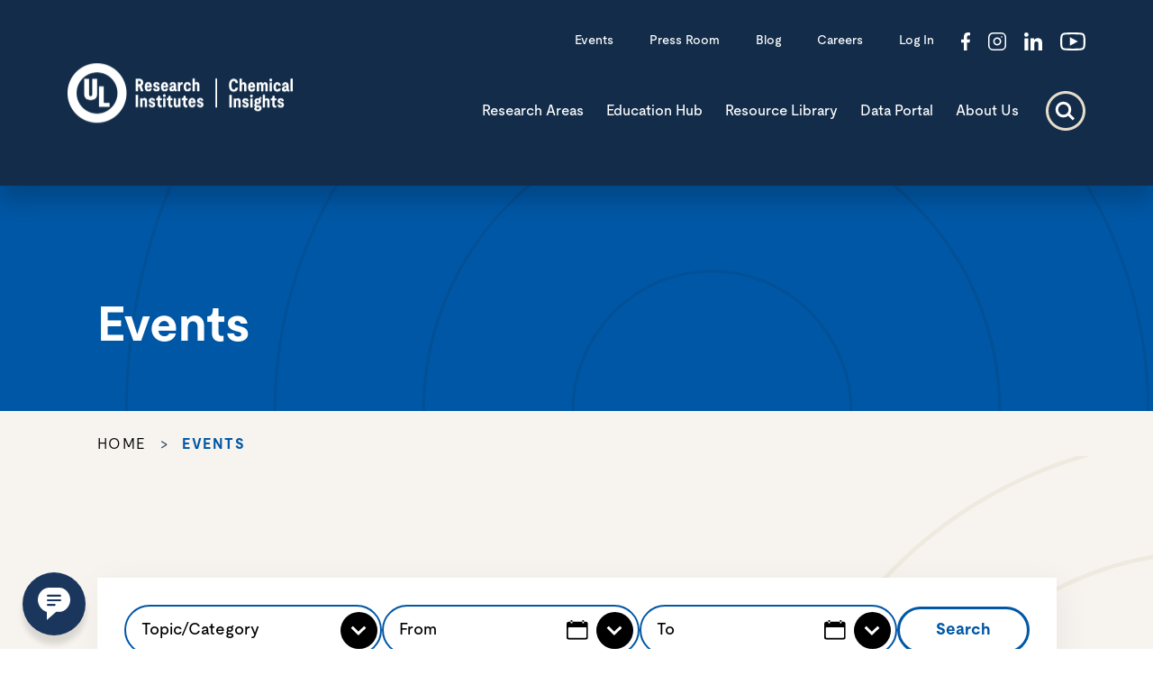

--- FILE ---
content_type: text/html; charset=UTF-8
request_url: https://chemicalinsights.ul.org/events/?sf_paged=2
body_size: 29463
content:
<!DOCTYPE html>
<html lang="en-US" class="no-js">
	<head>
		<meta charset="UTF-8" /><script type="text/javascript">(window.NREUM||(NREUM={})).init={ajax:{deny_list:["bam.nr-data.net"]},feature_flags:["soft_nav"]};(window.NREUM||(NREUM={})).loader_config={licenseKey:"NRJS-bacd837d5bb6bf98b91",applicationID:"699293108",browserID:"718416683"};;/*! For license information please see nr-loader-rum-1.306.0.min.js.LICENSE.txt */
(()=>{var e,t,r={122:(e,t,r)=>{"use strict";r.d(t,{a:()=>i});var n=r(944);function i(e,t){try{if(!e||"object"!=typeof e)return(0,n.R)(3);if(!t||"object"!=typeof t)return(0,n.R)(4);const r=Object.create(Object.getPrototypeOf(t),Object.getOwnPropertyDescriptors(t)),a=0===Object.keys(r).length?e:r;for(let o in a)if(void 0!==e[o])try{if(null===e[o]){r[o]=null;continue}Array.isArray(e[o])&&Array.isArray(t[o])?r[o]=Array.from(new Set([...e[o],...t[o]])):"object"==typeof e[o]&&"object"==typeof t[o]?r[o]=i(e[o],t[o]):r[o]=e[o]}catch(e){r[o]||(0,n.R)(1,e)}return r}catch(e){(0,n.R)(2,e)}}},154:(e,t,r)=>{"use strict";r.d(t,{OF:()=>c,RI:()=>i,WN:()=>u,bv:()=>a,eN:()=>l,gm:()=>o,mw:()=>s,sb:()=>d});var n=r(863);const i="undefined"!=typeof window&&!!window.document,a="undefined"!=typeof WorkerGlobalScope&&("undefined"!=typeof self&&self instanceof WorkerGlobalScope&&self.navigator instanceof WorkerNavigator||"undefined"!=typeof globalThis&&globalThis instanceof WorkerGlobalScope&&globalThis.navigator instanceof WorkerNavigator),o=i?window:"undefined"!=typeof WorkerGlobalScope&&("undefined"!=typeof self&&self instanceof WorkerGlobalScope&&self||"undefined"!=typeof globalThis&&globalThis instanceof WorkerGlobalScope&&globalThis),s=Boolean("hidden"===o?.document?.visibilityState),c=/iPad|iPhone|iPod/.test(o.navigator?.userAgent),d=c&&"undefined"==typeof SharedWorker,u=((()=>{const e=o.navigator?.userAgent?.match(/Firefox[/\s](\d+\.\d+)/);Array.isArray(e)&&e.length>=2&&e[1]})(),Date.now()-(0,n.t)()),l=()=>"undefined"!=typeof PerformanceNavigationTiming&&o?.performance?.getEntriesByType("navigation")?.[0]?.responseStart},163:(e,t,r)=>{"use strict";r.d(t,{j:()=>E});var n=r(384),i=r(741);var a=r(555);r(860).K7.genericEvents;const o="experimental.resources",s="register",c=e=>{if(!e||"string"!=typeof e)return!1;try{document.createDocumentFragment().querySelector(e)}catch{return!1}return!0};var d=r(614),u=r(944),l=r(122);const f="[data-nr-mask]",g=e=>(0,l.a)(e,(()=>{const e={feature_flags:[],experimental:{allow_registered_children:!1,resources:!1},mask_selector:"*",block_selector:"[data-nr-block]",mask_input_options:{color:!1,date:!1,"datetime-local":!1,email:!1,month:!1,number:!1,range:!1,search:!1,tel:!1,text:!1,time:!1,url:!1,week:!1,textarea:!1,select:!1,password:!0}};return{ajax:{deny_list:void 0,block_internal:!0,enabled:!0,autoStart:!0},api:{get allow_registered_children(){return e.feature_flags.includes(s)||e.experimental.allow_registered_children},set allow_registered_children(t){e.experimental.allow_registered_children=t},duplicate_registered_data:!1},browser_consent_mode:{enabled:!1},distributed_tracing:{enabled:void 0,exclude_newrelic_header:void 0,cors_use_newrelic_header:void 0,cors_use_tracecontext_headers:void 0,allowed_origins:void 0},get feature_flags(){return e.feature_flags},set feature_flags(t){e.feature_flags=t},generic_events:{enabled:!0,autoStart:!0},harvest:{interval:30},jserrors:{enabled:!0,autoStart:!0},logging:{enabled:!0,autoStart:!0},metrics:{enabled:!0,autoStart:!0},obfuscate:void 0,page_action:{enabled:!0},page_view_event:{enabled:!0,autoStart:!0},page_view_timing:{enabled:!0,autoStart:!0},performance:{capture_marks:!1,capture_measures:!1,capture_detail:!0,resources:{get enabled(){return e.feature_flags.includes(o)||e.experimental.resources},set enabled(t){e.experimental.resources=t},asset_types:[],first_party_domains:[],ignore_newrelic:!0}},privacy:{cookies_enabled:!0},proxy:{assets:void 0,beacon:void 0},session:{expiresMs:d.wk,inactiveMs:d.BB},session_replay:{autoStart:!0,enabled:!1,preload:!1,sampling_rate:10,error_sampling_rate:100,collect_fonts:!1,inline_images:!1,fix_stylesheets:!0,mask_all_inputs:!0,get mask_text_selector(){return e.mask_selector},set mask_text_selector(t){c(t)?e.mask_selector="".concat(t,",").concat(f):""===t||null===t?e.mask_selector=f:(0,u.R)(5,t)},get block_class(){return"nr-block"},get ignore_class(){return"nr-ignore"},get mask_text_class(){return"nr-mask"},get block_selector(){return e.block_selector},set block_selector(t){c(t)?e.block_selector+=",".concat(t):""!==t&&(0,u.R)(6,t)},get mask_input_options(){return e.mask_input_options},set mask_input_options(t){t&&"object"==typeof t?e.mask_input_options={...t,password:!0}:(0,u.R)(7,t)}},session_trace:{enabled:!0,autoStart:!0},soft_navigations:{enabled:!0,autoStart:!0},spa:{enabled:!0,autoStart:!0},ssl:void 0,user_actions:{enabled:!0,elementAttributes:["id","className","tagName","type"]}}})());var p=r(154),m=r(324);let h=0;const v={buildEnv:m.F3,distMethod:m.Xs,version:m.xv,originTime:p.WN},b={consented:!1},y={appMetadata:{},get consented(){return this.session?.state?.consent||b.consented},set consented(e){b.consented=e},customTransaction:void 0,denyList:void 0,disabled:!1,harvester:void 0,isolatedBacklog:!1,isRecording:!1,loaderType:void 0,maxBytes:3e4,obfuscator:void 0,onerror:void 0,ptid:void 0,releaseIds:{},session:void 0,timeKeeper:void 0,registeredEntities:[],jsAttributesMetadata:{bytes:0},get harvestCount(){return++h}},_=e=>{const t=(0,l.a)(e,y),r=Object.keys(v).reduce((e,t)=>(e[t]={value:v[t],writable:!1,configurable:!0,enumerable:!0},e),{});return Object.defineProperties(t,r)};var w=r(701);const x=e=>{const t=e.startsWith("http");e+="/",r.p=t?e:"https://"+e};var S=r(836),k=r(241);const R={accountID:void 0,trustKey:void 0,agentID:void 0,licenseKey:void 0,applicationID:void 0,xpid:void 0},A=e=>(0,l.a)(e,R),T=new Set;function E(e,t={},r,o){let{init:s,info:c,loader_config:d,runtime:u={},exposed:l=!0}=t;if(!c){const e=(0,n.pV)();s=e.init,c=e.info,d=e.loader_config}e.init=g(s||{}),e.loader_config=A(d||{}),c.jsAttributes??={},p.bv&&(c.jsAttributes.isWorker=!0),e.info=(0,a.D)(c);const f=e.init,m=[c.beacon,c.errorBeacon];T.has(e.agentIdentifier)||(f.proxy.assets&&(x(f.proxy.assets),m.push(f.proxy.assets)),f.proxy.beacon&&m.push(f.proxy.beacon),e.beacons=[...m],function(e){const t=(0,n.pV)();Object.getOwnPropertyNames(i.W.prototype).forEach(r=>{const n=i.W.prototype[r];if("function"!=typeof n||"constructor"===n)return;let a=t[r];e[r]&&!1!==e.exposed&&"micro-agent"!==e.runtime?.loaderType&&(t[r]=(...t)=>{const n=e[r](...t);return a?a(...t):n})})}(e),(0,n.US)("activatedFeatures",w.B),e.runSoftNavOverSpa&&=!0===f.soft_navigations.enabled&&f.feature_flags.includes("soft_nav")),u.denyList=[...f.ajax.deny_list||[],...f.ajax.block_internal?m:[]],u.ptid=e.agentIdentifier,u.loaderType=r,e.runtime=_(u),T.has(e.agentIdentifier)||(e.ee=S.ee.get(e.agentIdentifier),e.exposed=l,(0,k.W)({agentIdentifier:e.agentIdentifier,drained:!!w.B?.[e.agentIdentifier],type:"lifecycle",name:"initialize",feature:void 0,data:e.config})),T.add(e.agentIdentifier)}},234:(e,t,r)=>{"use strict";r.d(t,{W:()=>a});var n=r(836),i=r(687);class a{constructor(e,t){this.agentIdentifier=e,this.ee=n.ee.get(e),this.featureName=t,this.blocked=!1}deregisterDrain(){(0,i.x3)(this.agentIdentifier,this.featureName)}}},241:(e,t,r)=>{"use strict";r.d(t,{W:()=>a});var n=r(154);const i="newrelic";function a(e={}){try{n.gm.dispatchEvent(new CustomEvent(i,{detail:e}))}catch(e){}}},261:(e,t,r)=>{"use strict";r.d(t,{$9:()=>d,BL:()=>s,CH:()=>g,Dl:()=>_,Fw:()=>y,PA:()=>h,Pl:()=>n,Pv:()=>k,Tb:()=>l,U2:()=>a,V1:()=>S,Wb:()=>x,bt:()=>b,cD:()=>v,d3:()=>w,dT:()=>c,eY:()=>p,fF:()=>f,hG:()=>i,k6:()=>o,nb:()=>m,o5:()=>u});const n="api-",i="addPageAction",a="addToTrace",o="addRelease",s="finished",c="interaction",d="log",u="noticeError",l="pauseReplay",f="recordCustomEvent",g="recordReplay",p="register",m="setApplicationVersion",h="setCurrentRouteName",v="setCustomAttribute",b="setErrorHandler",y="setPageViewName",_="setUserId",w="start",x="wrapLogger",S="measure",k="consent"},289:(e,t,r)=>{"use strict";r.d(t,{GG:()=>o,Qr:()=>c,sB:()=>s});var n=r(878),i=r(389);function a(){return"undefined"==typeof document||"complete"===document.readyState}function o(e,t){if(a())return e();const r=(0,i.J)(e),o=setInterval(()=>{a()&&(clearInterval(o),r())},500);(0,n.sp)("load",r,t)}function s(e){if(a())return e();(0,n.DD)("DOMContentLoaded",e)}function c(e){if(a())return e();(0,n.sp)("popstate",e)}},324:(e,t,r)=>{"use strict";r.d(t,{F3:()=>i,Xs:()=>a,xv:()=>n});const n="1.306.0",i="PROD",a="CDN"},374:(e,t,r)=>{r.nc=(()=>{try{return document?.currentScript?.nonce}catch(e){}return""})()},384:(e,t,r)=>{"use strict";r.d(t,{NT:()=>o,US:()=>u,Zm:()=>s,bQ:()=>d,dV:()=>c,pV:()=>l});var n=r(154),i=r(863),a=r(910);const o={beacon:"bam.nr-data.net",errorBeacon:"bam.nr-data.net"};function s(){return n.gm.NREUM||(n.gm.NREUM={}),void 0===n.gm.newrelic&&(n.gm.newrelic=n.gm.NREUM),n.gm.NREUM}function c(){let e=s();return e.o||(e.o={ST:n.gm.setTimeout,SI:n.gm.setImmediate||n.gm.setInterval,CT:n.gm.clearTimeout,XHR:n.gm.XMLHttpRequest,REQ:n.gm.Request,EV:n.gm.Event,PR:n.gm.Promise,MO:n.gm.MutationObserver,FETCH:n.gm.fetch,WS:n.gm.WebSocket},(0,a.i)(...Object.values(e.o))),e}function d(e,t){let r=s();r.initializedAgents??={},t.initializedAt={ms:(0,i.t)(),date:new Date},r.initializedAgents[e]=t}function u(e,t){s()[e]=t}function l(){return function(){let e=s();const t=e.info||{};e.info={beacon:o.beacon,errorBeacon:o.errorBeacon,...t}}(),function(){let e=s();const t=e.init||{};e.init={...t}}(),c(),function(){let e=s();const t=e.loader_config||{};e.loader_config={...t}}(),s()}},389:(e,t,r)=>{"use strict";function n(e,t=500,r={}){const n=r?.leading||!1;let i;return(...r)=>{n&&void 0===i&&(e.apply(this,r),i=setTimeout(()=>{i=clearTimeout(i)},t)),n||(clearTimeout(i),i=setTimeout(()=>{e.apply(this,r)},t))}}function i(e){let t=!1;return(...r)=>{t||(t=!0,e.apply(this,r))}}r.d(t,{J:()=>i,s:()=>n})},555:(e,t,r)=>{"use strict";r.d(t,{D:()=>s,f:()=>o});var n=r(384),i=r(122);const a={beacon:n.NT.beacon,errorBeacon:n.NT.errorBeacon,licenseKey:void 0,applicationID:void 0,sa:void 0,queueTime:void 0,applicationTime:void 0,ttGuid:void 0,user:void 0,account:void 0,product:void 0,extra:void 0,jsAttributes:{},userAttributes:void 0,atts:void 0,transactionName:void 0,tNamePlain:void 0};function o(e){try{return!!e.licenseKey&&!!e.errorBeacon&&!!e.applicationID}catch(e){return!1}}const s=e=>(0,i.a)(e,a)},566:(e,t,r)=>{"use strict";r.d(t,{LA:()=>s,bz:()=>o});var n=r(154);const i="xxxxxxxx-xxxx-4xxx-yxxx-xxxxxxxxxxxx";function a(e,t){return e?15&e[t]:16*Math.random()|0}function o(){const e=n.gm?.crypto||n.gm?.msCrypto;let t,r=0;return e&&e.getRandomValues&&(t=e.getRandomValues(new Uint8Array(30))),i.split("").map(e=>"x"===e?a(t,r++).toString(16):"y"===e?(3&a()|8).toString(16):e).join("")}function s(e){const t=n.gm?.crypto||n.gm?.msCrypto;let r,i=0;t&&t.getRandomValues&&(r=t.getRandomValues(new Uint8Array(e)));const o=[];for(var s=0;s<e;s++)o.push(a(r,i++).toString(16));return o.join("")}},606:(e,t,r)=>{"use strict";r.d(t,{i:()=>a});var n=r(908);a.on=o;var i=a.handlers={};function a(e,t,r,a){o(a||n.d,i,e,t,r)}function o(e,t,r,i,a){a||(a="feature"),e||(e=n.d);var o=t[a]=t[a]||{};(o[r]=o[r]||[]).push([e,i])}},607:(e,t,r)=>{"use strict";r.d(t,{W:()=>n});const n=(0,r(566).bz)()},614:(e,t,r)=>{"use strict";r.d(t,{BB:()=>o,H3:()=>n,g:()=>d,iL:()=>c,tS:()=>s,uh:()=>i,wk:()=>a});const n="NRBA",i="SESSION",a=144e5,o=18e5,s={STARTED:"session-started",PAUSE:"session-pause",RESET:"session-reset",RESUME:"session-resume",UPDATE:"session-update"},c={SAME_TAB:"same-tab",CROSS_TAB:"cross-tab"},d={OFF:0,FULL:1,ERROR:2}},630:(e,t,r)=>{"use strict";r.d(t,{T:()=>n});const n=r(860).K7.pageViewEvent},646:(e,t,r)=>{"use strict";r.d(t,{y:()=>n});class n{constructor(e){this.contextId=e}}},687:(e,t,r)=>{"use strict";r.d(t,{Ak:()=>d,Ze:()=>f,x3:()=>u});var n=r(241),i=r(836),a=r(606),o=r(860),s=r(646);const c={};function d(e,t){const r={staged:!1,priority:o.P3[t]||0};l(e),c[e].get(t)||c[e].set(t,r)}function u(e,t){e&&c[e]&&(c[e].get(t)&&c[e].delete(t),p(e,t,!1),c[e].size&&g(e))}function l(e){if(!e)throw new Error("agentIdentifier required");c[e]||(c[e]=new Map)}function f(e="",t="feature",r=!1){if(l(e),!e||!c[e].get(t)||r)return p(e,t);c[e].get(t).staged=!0,g(e)}function g(e){const t=Array.from(c[e]);t.every(([e,t])=>t.staged)&&(t.sort((e,t)=>e[1].priority-t[1].priority),t.forEach(([t])=>{c[e].delete(t),p(e,t)}))}function p(e,t,r=!0){const o=e?i.ee.get(e):i.ee,c=a.i.handlers;if(!o.aborted&&o.backlog&&c){if((0,n.W)({agentIdentifier:e,type:"lifecycle",name:"drain",feature:t}),r){const e=o.backlog[t],r=c[t];if(r){for(let t=0;e&&t<e.length;++t)m(e[t],r);Object.entries(r).forEach(([e,t])=>{Object.values(t||{}).forEach(t=>{t[0]?.on&&t[0]?.context()instanceof s.y&&t[0].on(e,t[1])})})}}o.isolatedBacklog||delete c[t],o.backlog[t]=null,o.emit("drain-"+t,[])}}function m(e,t){var r=e[1];Object.values(t[r]||{}).forEach(t=>{var r=e[0];if(t[0]===r){var n=t[1],i=e[3],a=e[2];n.apply(i,a)}})}},699:(e,t,r)=>{"use strict";r.d(t,{It:()=>a,KC:()=>s,No:()=>i,qh:()=>o});var n=r(860);const i=16e3,a=1e6,o="SESSION_ERROR",s={[n.K7.logging]:!0,[n.K7.genericEvents]:!1,[n.K7.jserrors]:!1,[n.K7.ajax]:!1}},701:(e,t,r)=>{"use strict";r.d(t,{B:()=>a,t:()=>o});var n=r(241);const i=new Set,a={};function o(e,t){const r=t.agentIdentifier;a[r]??={},e&&"object"==typeof e&&(i.has(r)||(t.ee.emit("rumresp",[e]),a[r]=e,i.add(r),(0,n.W)({agentIdentifier:r,loaded:!0,drained:!0,type:"lifecycle",name:"load",feature:void 0,data:e})))}},741:(e,t,r)=>{"use strict";r.d(t,{W:()=>a});var n=r(944),i=r(261);class a{#e(e,...t){if(this[e]!==a.prototype[e])return this[e](...t);(0,n.R)(35,e)}addPageAction(e,t){return this.#e(i.hG,e,t)}register(e){return this.#e(i.eY,e)}recordCustomEvent(e,t){return this.#e(i.fF,e,t)}setPageViewName(e,t){return this.#e(i.Fw,e,t)}setCustomAttribute(e,t,r){return this.#e(i.cD,e,t,r)}noticeError(e,t){return this.#e(i.o5,e,t)}setUserId(e){return this.#e(i.Dl,e)}setApplicationVersion(e){return this.#e(i.nb,e)}setErrorHandler(e){return this.#e(i.bt,e)}addRelease(e,t){return this.#e(i.k6,e,t)}log(e,t){return this.#e(i.$9,e,t)}start(){return this.#e(i.d3)}finished(e){return this.#e(i.BL,e)}recordReplay(){return this.#e(i.CH)}pauseReplay(){return this.#e(i.Tb)}addToTrace(e){return this.#e(i.U2,e)}setCurrentRouteName(e){return this.#e(i.PA,e)}interaction(e){return this.#e(i.dT,e)}wrapLogger(e,t,r){return this.#e(i.Wb,e,t,r)}measure(e,t){return this.#e(i.V1,e,t)}consent(e){return this.#e(i.Pv,e)}}},782:(e,t,r)=>{"use strict";r.d(t,{T:()=>n});const n=r(860).K7.pageViewTiming},836:(e,t,r)=>{"use strict";r.d(t,{P:()=>s,ee:()=>c});var n=r(384),i=r(990),a=r(646),o=r(607);const s="nr@context:".concat(o.W),c=function e(t,r){var n={},o={},u={},l=!1;try{l=16===r.length&&d.initializedAgents?.[r]?.runtime.isolatedBacklog}catch(e){}var f={on:p,addEventListener:p,removeEventListener:function(e,t){var r=n[e];if(!r)return;for(var i=0;i<r.length;i++)r[i]===t&&r.splice(i,1)},emit:function(e,r,n,i,a){!1!==a&&(a=!0);if(c.aborted&&!i)return;t&&a&&t.emit(e,r,n);var s=g(n);m(e).forEach(e=>{e.apply(s,r)});var d=v()[o[e]];d&&d.push([f,e,r,s]);return s},get:h,listeners:m,context:g,buffer:function(e,t){const r=v();if(t=t||"feature",f.aborted)return;Object.entries(e||{}).forEach(([e,n])=>{o[n]=t,t in r||(r[t]=[])})},abort:function(){f._aborted=!0,Object.keys(f.backlog).forEach(e=>{delete f.backlog[e]})},isBuffering:function(e){return!!v()[o[e]]},debugId:r,backlog:l?{}:t&&"object"==typeof t.backlog?t.backlog:{},isolatedBacklog:l};return Object.defineProperty(f,"aborted",{get:()=>{let e=f._aborted||!1;return e||(t&&(e=t.aborted),e)}}),f;function g(e){return e&&e instanceof a.y?e:e?(0,i.I)(e,s,()=>new a.y(s)):new a.y(s)}function p(e,t){n[e]=m(e).concat(t)}function m(e){return n[e]||[]}function h(t){return u[t]=u[t]||e(f,t)}function v(){return f.backlog}}(void 0,"globalEE"),d=(0,n.Zm)();d.ee||(d.ee=c)},843:(e,t,r)=>{"use strict";r.d(t,{G:()=>a,u:()=>i});var n=r(878);function i(e,t=!1,r,i){(0,n.DD)("visibilitychange",function(){if(t)return void("hidden"===document.visibilityState&&e());e(document.visibilityState)},r,i)}function a(e,t,r){(0,n.sp)("pagehide",e,t,r)}},860:(e,t,r)=>{"use strict";r.d(t,{$J:()=>u,K7:()=>c,P3:()=>d,XX:()=>i,Yy:()=>s,df:()=>a,qY:()=>n,v4:()=>o});const n="events",i="jserrors",a="browser/blobs",o="rum",s="browser/logs",c={ajax:"ajax",genericEvents:"generic_events",jserrors:i,logging:"logging",metrics:"metrics",pageAction:"page_action",pageViewEvent:"page_view_event",pageViewTiming:"page_view_timing",sessionReplay:"session_replay",sessionTrace:"session_trace",softNav:"soft_navigations",spa:"spa"},d={[c.pageViewEvent]:1,[c.pageViewTiming]:2,[c.metrics]:3,[c.jserrors]:4,[c.spa]:5,[c.ajax]:6,[c.sessionTrace]:7,[c.softNav]:8,[c.sessionReplay]:9,[c.logging]:10,[c.genericEvents]:11},u={[c.pageViewEvent]:o,[c.pageViewTiming]:n,[c.ajax]:n,[c.spa]:n,[c.softNav]:n,[c.metrics]:i,[c.jserrors]:i,[c.sessionTrace]:a,[c.sessionReplay]:a,[c.logging]:s,[c.genericEvents]:"ins"}},863:(e,t,r)=>{"use strict";function n(){return Math.floor(performance.now())}r.d(t,{t:()=>n})},878:(e,t,r)=>{"use strict";function n(e,t){return{capture:e,passive:!1,signal:t}}function i(e,t,r=!1,i){window.addEventListener(e,t,n(r,i))}function a(e,t,r=!1,i){document.addEventListener(e,t,n(r,i))}r.d(t,{DD:()=>a,jT:()=>n,sp:()=>i})},908:(e,t,r)=>{"use strict";r.d(t,{d:()=>n,p:()=>i});var n=r(836).ee.get("handle");function i(e,t,r,i,a){a?(a.buffer([e],i),a.emit(e,t,r)):(n.buffer([e],i),n.emit(e,t,r))}},910:(e,t,r)=>{"use strict";r.d(t,{i:()=>a});var n=r(944);const i=new Map;function a(...e){return e.every(e=>{if(i.has(e))return i.get(e);const t="function"==typeof e?e.toString():"",r=t.includes("[native code]"),a=t.includes("nrWrapper");return r||a||(0,n.R)(64,e?.name||t),i.set(e,r),r})}},944:(e,t,r)=>{"use strict";r.d(t,{R:()=>i});var n=r(241);function i(e,t){"function"==typeof console.debug&&(console.debug("New Relic Warning: https://github.com/newrelic/newrelic-browser-agent/blob/main/docs/warning-codes.md#".concat(e),t),(0,n.W)({agentIdentifier:null,drained:null,type:"data",name:"warn",feature:"warn",data:{code:e,secondary:t}}))}},969:(e,t,r)=>{"use strict";r.d(t,{TZ:()=>n,XG:()=>s,rs:()=>i,xV:()=>o,z_:()=>a});const n=r(860).K7.metrics,i="sm",a="cm",o="storeSupportabilityMetrics",s="storeEventMetrics"},990:(e,t,r)=>{"use strict";r.d(t,{I:()=>i});var n=Object.prototype.hasOwnProperty;function i(e,t,r){if(n.call(e,t))return e[t];var i=r();if(Object.defineProperty&&Object.keys)try{return Object.defineProperty(e,t,{value:i,writable:!0,enumerable:!1}),i}catch(e){}return e[t]=i,i}}},n={};function i(e){var t=n[e];if(void 0!==t)return t.exports;var a=n[e]={exports:{}};return r[e](a,a.exports,i),a.exports}i.m=r,i.d=(e,t)=>{for(var r in t)i.o(t,r)&&!i.o(e,r)&&Object.defineProperty(e,r,{enumerable:!0,get:t[r]})},i.f={},i.e=e=>Promise.all(Object.keys(i.f).reduce((t,r)=>(i.f[r](e,t),t),[])),i.u=e=>"nr-rum-1.306.0.min.js",i.o=(e,t)=>Object.prototype.hasOwnProperty.call(e,t),e={},t="NRBA-1.306.0.PROD:",i.l=(r,n,a,o)=>{if(e[r])e[r].push(n);else{var s,c;if(void 0!==a)for(var d=document.getElementsByTagName("script"),u=0;u<d.length;u++){var l=d[u];if(l.getAttribute("src")==r||l.getAttribute("data-webpack")==t+a){s=l;break}}if(!s){c=!0;var f={296:"sha512-XHJAyYwsxAD4jnOFenBf2aq49/pv28jKOJKs7YGQhagYYI2Zk8nHflZPdd7WiilkmEkgIZQEFX4f1AJMoyzKwA=="};(s=document.createElement("script")).charset="utf-8",i.nc&&s.setAttribute("nonce",i.nc),s.setAttribute("data-webpack",t+a),s.src=r,0!==s.src.indexOf(window.location.origin+"/")&&(s.crossOrigin="anonymous"),f[o]&&(s.integrity=f[o])}e[r]=[n];var g=(t,n)=>{s.onerror=s.onload=null,clearTimeout(p);var i=e[r];if(delete e[r],s.parentNode&&s.parentNode.removeChild(s),i&&i.forEach(e=>e(n)),t)return t(n)},p=setTimeout(g.bind(null,void 0,{type:"timeout",target:s}),12e4);s.onerror=g.bind(null,s.onerror),s.onload=g.bind(null,s.onload),c&&document.head.appendChild(s)}},i.r=e=>{"undefined"!=typeof Symbol&&Symbol.toStringTag&&Object.defineProperty(e,Symbol.toStringTag,{value:"Module"}),Object.defineProperty(e,"__esModule",{value:!0})},i.p="https://js-agent.newrelic.com/",(()=>{var e={374:0,840:0};i.f.j=(t,r)=>{var n=i.o(e,t)?e[t]:void 0;if(0!==n)if(n)r.push(n[2]);else{var a=new Promise((r,i)=>n=e[t]=[r,i]);r.push(n[2]=a);var o=i.p+i.u(t),s=new Error;i.l(o,r=>{if(i.o(e,t)&&(0!==(n=e[t])&&(e[t]=void 0),n)){var a=r&&("load"===r.type?"missing":r.type),o=r&&r.target&&r.target.src;s.message="Loading chunk "+t+" failed: ("+a+": "+o+")",s.name="ChunkLoadError",s.type=a,s.request=o,n[1](s)}},"chunk-"+t,t)}};var t=(t,r)=>{var n,a,[o,s,c]=r,d=0;if(o.some(t=>0!==e[t])){for(n in s)i.o(s,n)&&(i.m[n]=s[n]);if(c)c(i)}for(t&&t(r);d<o.length;d++)a=o[d],i.o(e,a)&&e[a]&&e[a][0](),e[a]=0},r=self["webpackChunk:NRBA-1.306.0.PROD"]=self["webpackChunk:NRBA-1.306.0.PROD"]||[];r.forEach(t.bind(null,0)),r.push=t.bind(null,r.push.bind(r))})(),(()=>{"use strict";i(374);var e=i(566),t=i(741);class r extends t.W{agentIdentifier=(0,e.LA)(16)}var n=i(860);const a=Object.values(n.K7);var o=i(163);var s=i(908),c=i(863),d=i(261),u=i(241),l=i(944),f=i(701),g=i(969);function p(e,t,i,a){const o=a||i;!o||o[e]&&o[e]!==r.prototype[e]||(o[e]=function(){(0,s.p)(g.xV,["API/"+e+"/called"],void 0,n.K7.metrics,i.ee),(0,u.W)({agentIdentifier:i.agentIdentifier,drained:!!f.B?.[i.agentIdentifier],type:"data",name:"api",feature:d.Pl+e,data:{}});try{return t.apply(this,arguments)}catch(e){(0,l.R)(23,e)}})}function m(e,t,r,n,i){const a=e.info;null===r?delete a.jsAttributes[t]:a.jsAttributes[t]=r,(i||null===r)&&(0,s.p)(d.Pl+n,[(0,c.t)(),t,r],void 0,"session",e.ee)}var h=i(687),v=i(234),b=i(289),y=i(154),_=i(384);const w=e=>y.RI&&!0===e?.privacy.cookies_enabled;function x(e){return!!(0,_.dV)().o.MO&&w(e)&&!0===e?.session_trace.enabled}var S=i(389),k=i(699);class R extends v.W{constructor(e,t){super(e.agentIdentifier,t),this.agentRef=e,this.abortHandler=void 0,this.featAggregate=void 0,this.loadedSuccessfully=void 0,this.onAggregateImported=new Promise(e=>{this.loadedSuccessfully=e}),this.deferred=Promise.resolve(),!1===e.init[this.featureName].autoStart?this.deferred=new Promise((t,r)=>{this.ee.on("manual-start-all",(0,S.J)(()=>{(0,h.Ak)(e.agentIdentifier,this.featureName),t()}))}):(0,h.Ak)(e.agentIdentifier,t)}importAggregator(e,t,r={}){if(this.featAggregate)return;const n=async()=>{let n;await this.deferred;try{if(w(e.init)){const{setupAgentSession:t}=await i.e(296).then(i.bind(i,305));n=t(e)}}catch(e){(0,l.R)(20,e),this.ee.emit("internal-error",[e]),(0,s.p)(k.qh,[e],void 0,this.featureName,this.ee)}try{if(!this.#t(this.featureName,n,e.init))return(0,h.Ze)(this.agentIdentifier,this.featureName),void this.loadedSuccessfully(!1);const{Aggregate:i}=await t();this.featAggregate=new i(e,r),e.runtime.harvester.initializedAggregates.push(this.featAggregate),this.loadedSuccessfully(!0)}catch(e){(0,l.R)(34,e),this.abortHandler?.(),(0,h.Ze)(this.agentIdentifier,this.featureName,!0),this.loadedSuccessfully(!1),this.ee&&this.ee.abort()}};y.RI?(0,b.GG)(()=>n(),!0):n()}#t(e,t,r){if(this.blocked)return!1;switch(e){case n.K7.sessionReplay:return x(r)&&!!t;case n.K7.sessionTrace:return!!t;default:return!0}}}var A=i(630),T=i(614);class E extends R{static featureName=A.T;constructor(e){var t;super(e,A.T),this.setupInspectionEvents(e.agentIdentifier),t=e,p(d.Fw,function(e,r){"string"==typeof e&&("/"!==e.charAt(0)&&(e="/"+e),t.runtime.customTransaction=(r||"http://custom.transaction")+e,(0,s.p)(d.Pl+d.Fw,[(0,c.t)()],void 0,void 0,t.ee))},t),this.importAggregator(e,()=>i.e(296).then(i.bind(i,943)))}setupInspectionEvents(e){const t=(t,r)=>{t&&(0,u.W)({agentIdentifier:e,timeStamp:t.timeStamp,loaded:"complete"===t.target.readyState,type:"window",name:r,data:t.target.location+""})};(0,b.sB)(e=>{t(e,"DOMContentLoaded")}),(0,b.GG)(e=>{t(e,"load")}),(0,b.Qr)(e=>{t(e,"navigate")}),this.ee.on(T.tS.UPDATE,(t,r)=>{(0,u.W)({agentIdentifier:e,type:"lifecycle",name:"session",data:r})})}}var N=i(843),I=i(782);class j extends R{static featureName=I.T;constructor(e){super(e,I.T),y.RI&&((0,N.u)(()=>(0,s.p)("docHidden",[(0,c.t)()],void 0,I.T,this.ee),!0),(0,N.G)(()=>(0,s.p)("winPagehide",[(0,c.t)()],void 0,I.T,this.ee)),this.importAggregator(e,()=>i.e(296).then(i.bind(i,117))))}}class P extends R{static featureName=g.TZ;constructor(e){super(e,g.TZ),y.RI&&document.addEventListener("securitypolicyviolation",e=>{(0,s.p)(g.xV,["Generic/CSPViolation/Detected"],void 0,this.featureName,this.ee)}),this.importAggregator(e,()=>i.e(296).then(i.bind(i,623)))}}new class extends r{constructor(e){var t;(super(),y.gm)?(this.features={},(0,_.bQ)(this.agentIdentifier,this),this.desiredFeatures=new Set(e.features||[]),this.desiredFeatures.add(E),this.runSoftNavOverSpa=[...this.desiredFeatures].some(e=>e.featureName===n.K7.softNav),(0,o.j)(this,e,e.loaderType||"agent"),t=this,p(d.cD,function(e,r,n=!1){if("string"==typeof e){if(["string","number","boolean"].includes(typeof r)||null===r)return m(t,e,r,d.cD,n);(0,l.R)(40,typeof r)}else(0,l.R)(39,typeof e)},t),function(e){p(d.Dl,function(t){if("string"==typeof t||null===t)return m(e,"enduser.id",t,d.Dl,!0);(0,l.R)(41,typeof t)},e)}(this),function(e){p(d.nb,function(t){if("string"==typeof t||null===t)return m(e,"application.version",t,d.nb,!1);(0,l.R)(42,typeof t)},e)}(this),function(e){p(d.d3,function(){e.ee.emit("manual-start-all")},e)}(this),function(e){p(d.Pv,function(t=!0){if("boolean"==typeof t){if((0,s.p)(d.Pl+d.Pv,[t],void 0,"session",e.ee),e.runtime.consented=t,t){const t=e.features.page_view_event;t.onAggregateImported.then(e=>{const r=t.featAggregate;e&&!r.sentRum&&r.sendRum()})}}else(0,l.R)(65,typeof t)},e)}(this),this.run()):(0,l.R)(21)}get config(){return{info:this.info,init:this.init,loader_config:this.loader_config,runtime:this.runtime}}get api(){return this}run(){try{const e=function(e){const t={};return a.forEach(r=>{t[r]=!!e[r]?.enabled}),t}(this.init),t=[...this.desiredFeatures];t.sort((e,t)=>n.P3[e.featureName]-n.P3[t.featureName]),t.forEach(t=>{if(!e[t.featureName]&&t.featureName!==n.K7.pageViewEvent)return;if(this.runSoftNavOverSpa&&t.featureName===n.K7.spa)return;if(!this.runSoftNavOverSpa&&t.featureName===n.K7.softNav)return;const r=function(e){switch(e){case n.K7.ajax:return[n.K7.jserrors];case n.K7.sessionTrace:return[n.K7.ajax,n.K7.pageViewEvent];case n.K7.sessionReplay:return[n.K7.sessionTrace];case n.K7.pageViewTiming:return[n.K7.pageViewEvent];default:return[]}}(t.featureName).filter(e=>!(e in this.features));r.length>0&&(0,l.R)(36,{targetFeature:t.featureName,missingDependencies:r}),this.features[t.featureName]=new t(this)})}catch(e){(0,l.R)(22,e);for(const e in this.features)this.features[e].abortHandler?.();const t=(0,_.Zm)();delete t.initializedAgents[this.agentIdentifier]?.features,delete this.sharedAggregator;return t.ee.get(this.agentIdentifier).abort(),!1}}}({features:[E,j,P],loaderType:"lite"})})()})();</script>
		<meta name="viewport" content="width=device-width, initial-scale=1" />

		<!-- Google Tag Manager -->
		<script>(function(w,d,s,l,i){w[l]=w[l]||[];w[l].push({'gtm.start':
		new Date().getTime(),event:'gtm.js'});var f=d.getElementsByTagName(s)[0],
		j=d.createElement(s),dl=l!='dataLayer'?'&l='+l:'';j.async=true;j.src=
		'https://www.googletagmanager.com/gtm.js?id='+i+dl;f.parentNode.insertBefore(j,f);
		})(window,document,'script','dataLayer','GTM-PB2Q7HT');</script>
		<!-- End Google Tag Manager -->

		<!-- Flickity -->
		<link rel="stylesheet" href="https://unpkg.com/flickity@2/dist/flickity.min.css">
		<script src="https://unpkg.com/flickity@2/dist/flickity.pkgd.min.js"></script>
		<link rel="stylesheet" href="https://unpkg.com/flickity-fade@1/flickity-fade.css">
		<script src="https://unpkg.com/flickity-fade@1/flickity-fade.js"></script>
	
		<!-- jQuery -->
		<script src="//ajax.googleapis.com/ajax/libs/jquery/1.11.0/jquery.min.js"></script>

		<!-- Other -->
		<script src="https://code.highcharts.com/highcharts.js"></script>
		<script src="https://code.highcharts.com/modules/exporting.js"></script>
		<script src="https://code.highcharts.com/modules/export-data.js"></script>
		<script src="https://code.highcharts.com/modules/accessibility.js"></script>

		<!-- Cookie Consent -->
		<!-- <div id="consent_blackbar"></div> -->
		<!-- <script async="async" src="//consent.trustarc.com/notice?domain=ulresearch.com&c=teconsent&js=nj&noticeType=bb&text=true&gtm=1" crossorigin></script> -->

		<!-- Chrome, Firefox OS and Opera -->
		<meta name="theme-color" content="#ffffff">
		<!-- Windows Phone -->
		<meta name="msapplication-navbutton-color" content="#ffffff">
		<!-- iOS Safari -->
		<meta name="apple-mobile-web-app-status-bar-style" content="#ffffff">

		<script>(function(html){html.className = html.className.replace(/\bno-js\b/,'js')})(document.documentElement);</script>
<meta name='robots' content='index, follow, max-image-preview:large, max-snippet:-1, max-video-preview:-1' />

	<!-- This site is optimized with the Yoast SEO plugin v26.5 - https://yoast.com/wordpress/plugins/seo/ -->
	<title>Chemical Safety Events | Chemical Insights</title>
	<meta name="description" content="Stay up to date with all of Chemical Insight&#039;s news and upcoming events related to chemical safety and environmental health." />
	<link rel="canonical" href="https://chemicalinsights.ul.org/events/" />
	<meta property="og:locale" content="en_US" />
	<meta property="og:type" content="article" />
	<meta property="og:title" content="Chemical Safety Events | Chemical Insights" />
	<meta property="og:description" content="Stay up to date with all of Chemical Insight&#039;s news and upcoming events related to chemical safety and environmental health." />
	<meta property="og:url" content="https://chemicalinsights.ul.org/events/" />
	<meta property="og:site_name" content="Chemical Insights" />
	<meta property="article:modified_time" content="2022-12-21T19:06:37+00:00" />
	<meta property="og:image" content="https://chemicalinsights.ul.org/wp-content/uploads/2025/04/forest-fires.jpg" />
	<meta property="og:image:width" content="2121" />
	<meta property="og:image:height" content="1413" />
	<meta property="og:image:type" content="image/jpeg" />
	<meta name="twitter:card" content="summary_large_image" />
	<script type="application/ld+json" class="yoast-schema-graph">{"@context":"https://schema.org","@graph":[{"@type":"WebPage","@id":"https://chemicalinsights.ul.org/events/","url":"https://chemicalinsights.ul.org/events/","name":"Chemical Safety Events | Chemical Insights","isPartOf":{"@id":"https://chemicalinsights.ul.org/#website"},"datePublished":"2021-07-27T19:15:00+00:00","dateModified":"2022-12-21T19:06:37+00:00","description":"Stay up to date with all of Chemical Insight's news and upcoming events related to chemical safety and environmental health.","breadcrumb":{"@id":"https://chemicalinsights.ul.org/events/#breadcrumb"},"inLanguage":"en-US","potentialAction":[{"@type":"ReadAction","target":["https://chemicalinsights.ul.org/events/"]}]},{"@type":"BreadcrumbList","@id":"https://chemicalinsights.ul.org/events/#breadcrumb","itemListElement":[{"@type":"ListItem","position":1,"name":"Home","item":"https://chemicalinsights.ul.org/"},{"@type":"ListItem","position":2,"name":"Events"}]},{"@type":"WebSite","@id":"https://chemicalinsights.ul.org/#website","url":"https://chemicalinsights.ul.org/","name":"Chemical Insights","description":"Promoting human health through research and awareness of the potential risks of chemical pollutants","potentialAction":[{"@type":"SearchAction","target":{"@type":"EntryPoint","urlTemplate":"https://chemicalinsights.ul.org/?s={search_term_string}"},"query-input":{"@type":"PropertyValueSpecification","valueRequired":true,"valueName":"search_term_string"}}],"inLanguage":"en-US"}]}</script>
	<!-- / Yoast SEO plugin. -->


<link rel='dns-prefetch' href='//chemicalinsights.ul.org' />
<link rel="alternate" type="application/rss+xml" title="Chemical Insights &raquo; Feed" href="https://chemicalinsights.ul.org/feed/" />
<link rel="alternate" type="application/rss+xml" title="Chemical Insights &raquo; Comments Feed" href="https://chemicalinsights.ul.org/comments/feed/" />
<link rel="alternate" title="oEmbed (JSON)" type="application/json+oembed" href="https://chemicalinsights.ul.org/wp-json/oembed/1.0/embed?url=https%3A%2F%2Fchemicalinsights.ul.org%2Fevents%2F" />
<link rel="alternate" title="oEmbed (XML)" type="text/xml+oembed" href="https://chemicalinsights.ul.org/wp-json/oembed/1.0/embed?url=https%3A%2F%2Fchemicalinsights.ul.org%2Fevents%2F&#038;format=xml" />
		<style>
			.lazyload,
			.lazyloading {
				max-width: 100%;
			}
		</style>
		<style id='wp-img-auto-sizes-contain-inline-css' type='text/css'>
img:is([sizes=auto i],[sizes^="auto," i]){contain-intrinsic-size:3000px 1500px}
/*# sourceURL=wp-img-auto-sizes-contain-inline-css */
</style>
<style id='wp-emoji-styles-inline-css' type='text/css'>

	img.wp-smiley, img.emoji {
		display: inline !important;
		border: none !important;
		box-shadow: none !important;
		height: 1em !important;
		width: 1em !important;
		margin: 0 0.07em !important;
		vertical-align: -0.1em !important;
		background: none !important;
		padding: 0 !important;
	}
/*# sourceURL=wp-emoji-styles-inline-css */
</style>
<link rel='stylesheet' id='uncannyowl-learndash-toolkit-free-css' href='https://chemicalinsights.ul.org/wp-content/plugins/uncanny-learndash-toolkit/src/assets/frontend/dist/bundle.min.css?ver=3.8.0.2' type='text/css' media='all' />
<link rel='stylesheet' id='wpfep_styles-css' href='https://chemicalinsights.ul.org/wp-content/plugins/wp-front-end-profile/assets/css/wpfep-style.css?ver=1.3.8' type='text/css' media='all' />
<link rel='stylesheet' id='wp-quiz-importer-css' href='https://chemicalinsights.ul.org/wp-content/plugins/wp-quiz-importer/public/css/wp-quiz-importer-public.css?ver=1.1.1' type='text/css' media='all' />
<link rel='stylesheet' id='learndash_quiz_front_css-css' href='//chemicalinsights.ul.org/wp-content/plugins/sfwd-lms/themes/legacy/templates/learndash_quiz_front.min.css?ver=4.25.7' type='text/css' media='all' />
<link rel='stylesheet' id='dashicons-css' href='https://chemicalinsights.ul.org/wp-includes/css/dashicons.min.css?ver=6.9' type='text/css' media='print' onload="this.media='all'" />
<noscript><link rel='stylesheet' id='dashicons-css' href='https://chemicalinsights.ul.org/wp-includes/css/dashicons.min.css?ver=6.9' type='text/css' media='all' />
</noscript><link rel='stylesheet' id='learndash-css' href='//chemicalinsights.ul.org/wp-content/plugins/sfwd-lms/src/assets/dist/css/styles.css?ver=4.25.7' type='text/css' media='all' />
<link rel='stylesheet' id='jquery-dropdown-css-css' href='//chemicalinsights.ul.org/wp-content/plugins/sfwd-lms/assets/css/jquery.dropdown.min.css?ver=4.25.7' type='text/css' media='all' />
<link rel='stylesheet' id='learndash_lesson_video-css' href='//chemicalinsights.ul.org/wp-content/plugins/sfwd-lms/themes/legacy/templates/learndash_lesson_video.min.css?ver=4.25.7' type='text/css' media='all' />
<link rel='stylesheet' id='learndash-admin-bar-css' href='https://chemicalinsights.ul.org/wp-content/plugins/sfwd-lms/src/assets/dist/css/admin-bar/styles.css?ver=4.25.7' type='text/css' media='all' />
<link rel='stylesheet' id='learndash-course-grid-skin-grid-css' href='https://chemicalinsights.ul.org/wp-content/plugins/sfwd-lms/includes/course-grid/templates/skins/grid/style.css?ver=4.25.7' type='text/css' media='all' />
<link rel='stylesheet' id='learndash-course-grid-pagination-css' href='https://chemicalinsights.ul.org/wp-content/plugins/sfwd-lms/includes/course-grid/templates/pagination/style.css?ver=4.25.7' type='text/css' media='all' />
<link rel='stylesheet' id='learndash-course-grid-filter-css' href='https://chemicalinsights.ul.org/wp-content/plugins/sfwd-lms/includes/course-grid/templates/filter/style.css?ver=4.25.7' type='text/css' media='all' />
<link rel='stylesheet' id='learndash-course-grid-card-grid-1-css' href='https://chemicalinsights.ul.org/wp-content/plugins/sfwd-lms/includes/course-grid/templates/cards/grid-1/style.css?ver=4.25.7' type='text/css' media='all' />
<link rel='stylesheet' id='search-filter-plugin-styles-css' href='https://chemicalinsights.ul.org/wp-content/plugins/search-filter-pro/public/assets/css/search-filter.min.css?ver=2.5.21' type='text/css' media='all' />
<link rel='stylesheet' id='datatables-styles-css' href='https://chemicalinsights.ul.org/wp-content/plugins/tin-canny-learndash-reporting/src/assets/admin/css/datatables.min.css?ver=6.9' type='text/css' media='all' />
<link rel='stylesheet' id='uotc-group-quiz-report-css' href='https://chemicalinsights.ul.org/wp-content/plugins/tin-canny-learndash-reporting/src/assets/admin/css/group-quiz-report-module.css?ver=0.0.1' type='text/css' media='all' />
<link rel='stylesheet' id='styles-css' href='https://chemicalinsights.ul.org/wp-content/themes/chemical-insights-base/dist/css/style.css?ver=0.1.0' type='text/css' media='all' />
<link rel='stylesheet' id='learndash-front-css' href='//chemicalinsights.ul.org/wp-content/plugins/sfwd-lms/themes/ld30/assets/css/learndash.min.css?ver=4.25.7' type='text/css' media='all' />
<style id='learndash-front-inline-css' type='text/css'>
		.learndash-wrapper .ld-item-list .ld-item-list-item.ld-is-next,
		.learndash-wrapper .wpProQuiz_content .wpProQuiz_questionListItem label:focus-within {
			border-color: #00a2e8;
		}

		/*
		.learndash-wrapper a:not(.ld-button):not(#quiz_continue_link):not(.ld-focus-menu-link):not(.btn-blue):not(#quiz_continue_link):not(.ld-js-register-account):not(#ld-focus-mode-course-heading):not(#btn-join):not(.ld-item-name):not(.ld-table-list-item-preview):not(.ld-lesson-item-preview-heading),
		 */

		.learndash-wrapper .ld-breadcrumbs a,
		.learndash-wrapper .ld-lesson-item.ld-is-current-lesson .ld-lesson-item-preview-heading,
		.learndash-wrapper .ld-lesson-item.ld-is-current-lesson .ld-lesson-title,
		.learndash-wrapper .ld-primary-color-hover:hover,
		.learndash-wrapper .ld-primary-color,
		.learndash-wrapper .ld-primary-color-hover:hover,
		.learndash-wrapper .ld-primary-color,
		.learndash-wrapper .ld-tabs .ld-tabs-navigation .ld-tab.ld-active,
		.learndash-wrapper .ld-button.ld-button-transparent,
		.learndash-wrapper .ld-button.ld-button-reverse,
		.learndash-wrapper .ld-icon-certificate,
		.learndash-wrapper .ld-login-modal .ld-login-modal-login .ld-modal-heading,
		#wpProQuiz_user_content a,
		.learndash-wrapper .ld-item-list .ld-item-list-item a.ld-item-name:hover,
		.learndash-wrapper .ld-focus-comments__heading-actions .ld-expand-button,
		.learndash-wrapper .ld-focus-comments__heading a,
		.learndash-wrapper .ld-focus-comments .comment-respond a,
		.learndash-wrapper .ld-focus-comment .ld-comment-reply a.comment-reply-link:hover,
		.learndash-wrapper .ld-expand-button.ld-button-alternate {
			color: #00a2e8 !important;
		}

		.learndash-wrapper .ld-focus-comment.bypostauthor>.ld-comment-wrapper,
		.learndash-wrapper .ld-focus-comment.role-group_leader>.ld-comment-wrapper,
		.learndash-wrapper .ld-focus-comment.role-administrator>.ld-comment-wrapper {
			background-color:rgba(0, 162, 232, 0.03) !important;
		}


		.learndash-wrapper .ld-primary-background,
		.learndash-wrapper .ld-tabs .ld-tabs-navigation .ld-tab.ld-active:after {
			background: #00a2e8 !important;
		}



		.learndash-wrapper .ld-course-navigation .ld-lesson-item.ld-is-current-lesson .ld-status-incomplete,
		.learndash-wrapper .ld-focus-comment.bypostauthor:not(.ptype-sfwd-assignment) >.ld-comment-wrapper>.ld-comment-avatar img,
		.learndash-wrapper .ld-focus-comment.role-group_leader>.ld-comment-wrapper>.ld-comment-avatar img,
		.learndash-wrapper .ld-focus-comment.role-administrator>.ld-comment-wrapper>.ld-comment-avatar img {
			border-color: #00a2e8 !important;
		}



		.learndash-wrapper .ld-loading::before {
			border-top:3px solid #00a2e8 !important;
		}

		.learndash-wrapper .ld-button:hover:not([disabled]):not(.ld-button-transparent):not(.ld--ignore-inline-css),
		#learndash-tooltips .ld-tooltip:after,
		#learndash-tooltips .ld-tooltip,
		.ld-tooltip:not(.ld-tooltip--modern) [role="tooltip"],
		.learndash-wrapper .ld-primary-background,
		.learndash-wrapper .btn-join:not(.ld--ignore-inline-css),
		.learndash-wrapper #btn-join:not(.ld--ignore-inline-css),
		.learndash-wrapper .ld-button:not([disabled]):not(.ld-button-reverse):not(.ld-button-transparent):not(.ld--ignore-inline-css),
		.learndash-wrapper .ld-expand-button:not([disabled]),
		.learndash-wrapper .wpProQuiz_content .wpProQuiz_button:not([disabled]):not(.wpProQuiz_button_reShowQuestion):not(.wpProQuiz_button_restartQuiz),
		.learndash-wrapper .wpProQuiz_content .wpProQuiz_button2:not([disabled]),
		.learndash-wrapper .ld-focus .ld-focus-sidebar .ld-course-navigation-heading,
		.learndash-wrapper .ld-focus-comments .form-submit #submit,
		.learndash-wrapper .ld-login-modal input[type='submit']:not([disabled]),
		.learndash-wrapper .ld-login-modal .ld-login-modal-register:not([disabled]),
		.learndash-wrapper .wpProQuiz_content .wpProQuiz_certificate a.btn-blue:not([disabled]),
		.learndash-wrapper .ld-focus .ld-focus-header .ld-user-menu .ld-user-menu-items a:not([disabled]),
		#wpProQuiz_user_content table.wp-list-table thead th,
		#wpProQuiz_overlay_close:not([disabled]),
		.learndash-wrapper .ld-expand-button.ld-button-alternate:not([disabled]) .ld-icon {
			background-color: #00a2e8 !important;
			color: #000000;
		}

		.learndash-wrapper .ld-focus .ld-focus-sidebar .ld-focus-sidebar-trigger:not([disabled]):not(:hover):not(:focus) .ld-icon {
			background-color: #00a2e8;
		}

		.learndash-wrapper .ld-focus .ld-focus-sidebar .ld-focus-sidebar-trigger:hover .ld-icon,
		.learndash-wrapper .ld-focus .ld-focus-sidebar .ld-focus-sidebar-trigger:focus .ld-icon {
			border-color: #00a2e8;
			color: #00a2e8;
		}

		.learndash-wrapper .ld-button:focus:not(.ld-button-transparent):not(.ld--ignore-inline-css),
		.learndash-wrapper .btn-join:focus:not(.ld--ignore-inline-css),
		.learndash-wrapper #btn-join:focus:not(.ld--ignore-inline-css),
		.learndash-wrapper .ld-expand-button:focus,
		.learndash-wrapper .wpProQuiz_content .wpProQuiz_button:not(.wpProQuiz_button_reShowQuestion):focus:not(.wpProQuiz_button_restartQuiz),
		.learndash-wrapper .wpProQuiz_content .wpProQuiz_button2:focus,
		.learndash-wrapper .ld-focus-comments .form-submit #submit,
		.learndash-wrapper .ld-login-modal input[type='submit']:focus,
		.learndash-wrapper .ld-login-modal .ld-login-modal-register:focus,
		.learndash-wrapper .wpProQuiz_content .wpProQuiz_certificate a.btn-blue:focus {
			opacity: 0.75; /* Replicates the hover/focus states pre-4.21.3. */
			outline-color: #00a2e8;
		}

		.learndash-wrapper .ld-button:hover:not(.ld-button-transparent):not(.ld--ignore-inline-css),
		.learndash-wrapper .btn-join:hover:not(.ld--ignore-inline-css),
		.learndash-wrapper #btn-join:hover:not(.ld--ignore-inline-css),
		.learndash-wrapper .ld-expand-button:hover,
		.learndash-wrapper .wpProQuiz_content .wpProQuiz_button:not(.wpProQuiz_button_reShowQuestion):hover:not(.wpProQuiz_button_restartQuiz),
		.learndash-wrapper .wpProQuiz_content .wpProQuiz_button2:hover,
		.learndash-wrapper .ld-focus-comments .form-submit #submit,
		.learndash-wrapper .ld-login-modal input[type='submit']:hover,
		.learndash-wrapper .ld-login-modal .ld-login-modal-register:hover,
		.learndash-wrapper .wpProQuiz_content .wpProQuiz_certificate a.btn-blue:hover {
			background-color: #00a2e8; /* Replicates the hover/focus states pre-4.21.3. */
			opacity: 0.85; /* Replicates the hover/focus states pre-4.21.3. */
		}

		.learndash-wrapper .ld-item-list .ld-item-search .ld-closer:focus {
			border-color: #00a2e8;
		}

		.learndash-wrapper .ld-focus .ld-focus-header .ld-user-menu .ld-user-menu-items:before {
			border-bottom-color: #00a2e8 !important;
		}

		.learndash-wrapper .ld-button.ld-button-transparent:hover {
			background: transparent !important;
		}

		.learndash-wrapper .ld-button.ld-button-transparent:focus {
			outline-color: #00a2e8;
		}

		.learndash-wrapper .ld-focus .ld-focus-header .sfwd-mark-complete .learndash_mark_complete_button:not(.ld--ignore-inline-css),
		.learndash-wrapper .ld-focus .ld-focus-header #sfwd-mark-complete #learndash_mark_complete_button,
		.learndash-wrapper .ld-button.ld-button-transparent,
		.learndash-wrapper .ld-button.ld-button-alternate,
		.learndash-wrapper .ld-expand-button.ld-button-alternate {
			background-color:transparent !important;
		}

		.learndash-wrapper .ld-focus-header .ld-user-menu .ld-user-menu-items a,
		.learndash-wrapper .ld-button.ld-button-reverse:hover,
		.learndash-wrapper .ld-alert-success .ld-alert-icon.ld-icon-certificate,
		.learndash-wrapper .ld-alert-warning .ld-button,
		.learndash-wrapper .ld-primary-background.ld-status {
			color:white !important;
		}

		.learndash-wrapper .ld-status.ld-status-unlocked {
			background-color: rgba(0,162,232,0.2) !important;
			color: #00a2e8 !important;
		}

		.learndash-wrapper .wpProQuiz_content .wpProQuiz_addToplist {
			background-color: rgba(0,162,232,0.1) !important;
			border: 1px solid #00a2e8 !important;
		}

		.learndash-wrapper .wpProQuiz_content .wpProQuiz_toplistTable th {
			background: #00a2e8 !important;
		}

		.learndash-wrapper .wpProQuiz_content .wpProQuiz_toplistTrOdd {
			background-color: rgba(0,162,232,0.1) !important;
		}


		.learndash-wrapper .wpProQuiz_content .wpProQuiz_time_limit .wpProQuiz_progress {
			background-color: #00a2e8 !important;
		}
		
		.learndash-wrapper #quiz_continue_link,
		.learndash-wrapper .ld-secondary-background,
		.learndash-wrapper .learndash_mark_complete_button:not(.ld--ignore-inline-css),
		.learndash-wrapper #learndash_mark_complete_button,
		.learndash-wrapper .ld-status-complete,
		.learndash-wrapper .ld-alert-success .ld-button,
		.learndash-wrapper .ld-alert-success .ld-alert-icon {
			background-color: #019e7c !important;
		}

		.learndash-wrapper #quiz_continue_link:focus,
		.learndash-wrapper .learndash_mark_complete_button:focus:not(.ld--ignore-inline-css),
		.learndash-wrapper #learndash_mark_complete_button:focus,
		.learndash-wrapper .ld-alert-success .ld-button:focus {
			outline-color: #019e7c;
		}

		.learndash-wrapper .wpProQuiz_content a#quiz_continue_link {
			background-color: #019e7c !important;
		}

		.learndash-wrapper .wpProQuiz_content a#quiz_continue_link:focus {
			outline-color: #019e7c;
		}

		.learndash-wrapper .course_progress .sending_progress_bar {
			background: #019e7c !important;
		}

		.learndash-wrapper .wpProQuiz_content .wpProQuiz_button_reShowQuestion:hover, .learndash-wrapper .wpProQuiz_content .wpProQuiz_button_restartQuiz:hover {
			background-color: #019e7c !important;
			opacity: 0.75;
		}

		.learndash-wrapper .wpProQuiz_content .wpProQuiz_button_reShowQuestion:focus,
		.learndash-wrapper .wpProQuiz_content .wpProQuiz_button_restartQuiz:focus {
			outline-color: #019e7c;
		}

		.learndash-wrapper .ld-secondary-color-hover:hover,
		.learndash-wrapper .ld-secondary-color,
		.learndash-wrapper .ld-focus .ld-focus-header .sfwd-mark-complete .learndash_mark_complete_button:not(.ld--ignore-inline-css),
		.learndash-wrapper .ld-focus .ld-focus-header #sfwd-mark-complete #learndash_mark_complete_button,
		.learndash-wrapper .ld-focus .ld-focus-header .sfwd-mark-complete:after {
			color: #019e7c !important;
		}

		.learndash-wrapper .ld-secondary-in-progress-icon {
			border-left-color: #019e7c !important;
			border-top-color: #019e7c !important;
		}

		.learndash-wrapper .ld-alert-success {
			border-color: #019e7c;
			background-color: transparent !important;
			color: #019e7c;
		}

		
/*# sourceURL=learndash-front-inline-css */
</style>
<link rel='stylesheet' id='wp-pagenavi-css' href='https://chemicalinsights.ul.org/wp-content/themes/chemical-insights-base/pagenavi-css.css?ver=2.70' type='text/css' media='all' />
<link rel='stylesheet' id='wp-h5p-xapi-css' href='https://chemicalinsights.ul.org/wp-content/plugins/tin-canny-learndash-reporting/src/h5p-xapi/wp-h5p-xapi.css?ver=4.4.1' type='text/css' media='all' />
<link rel='stylesheet' id='snc-style-css' href='https://chemicalinsights.ul.org/wp-content/plugins/tin-canny-learndash-reporting/src/uncanny-articulate-and-captivate/assets/css/style.min.css?ver=4.4.1' type='text/css' media='all' />
<script type="text/javascript" src="https://chemicalinsights.ul.org/wp-includes/js/jquery/jquery.min.js?ver=3.7.1" id="jquery-core-js"></script>
<script type="text/javascript" src="https://chemicalinsights.ul.org/wp-includes/js/jquery/jquery-migrate.min.js?ver=3.4.1" id="jquery-migrate-js"></script>
<script type="text/javascript" id="uncannyowl-learndash-toolkit-free-js-extra">
/* <![CDATA[ */
var UncannyToolkit = {"ajax":{"url":"https://chemicalinsights.ul.org/wp-admin/admin-ajax.php","nonce":"2fe4d36bf5"},"integrity":{"shouldPreventConcurrentLogin":false},"i18n":{"dismiss":"Dismiss","preventConcurrentLogin":"Your account has exceeded maximum concurrent login number.","error":{"generic":"Something went wrong. Please, try again"}},"modals":[]};
//# sourceURL=uncannyowl-learndash-toolkit-free-js-extra
/* ]]> */
</script>
<script type="text/javascript" src="https://chemicalinsights.ul.org/wp-content/plugins/uncanny-learndash-toolkit/src/assets/frontend/dist/bundle.min.js?ver=3.8.0.2" id="uncannyowl-learndash-toolkit-free-js"></script>
<script type="text/javascript" src="https://chemicalinsights.ul.org/wp-content/plugins/wp-quiz-importer/public/js/wp-quiz-importer-public.js?ver=1.1.1" id="wp-quiz-importer-js"></script>
<script type="text/javascript" id="search-filter-plugin-build-js-extra">
/* <![CDATA[ */
var SF_LDATA = {"ajax_url":"https://chemicalinsights.ul.org/wp-admin/admin-ajax.php","home_url":"https://chemicalinsights.ul.org/","extensions":[]};
//# sourceURL=search-filter-plugin-build-js-extra
/* ]]> */
</script>
<script type="text/javascript" src="https://chemicalinsights.ul.org/wp-content/plugins/search-filter-pro/public/assets/js/search-filter-build.min.js?ver=2.5.21" id="search-filter-plugin-build-js"></script>
<script type="text/javascript" src="https://chemicalinsights.ul.org/wp-content/plugins/search-filter-pro/public/assets/js/select2.min.js?ver=2.5.21" id="search-filter-plugin-select2-js"></script>
<script type="text/javascript" id="wp-h5p-xapi-js-before">
/* <![CDATA[ */
WP_H5P_XAPI_STATEMENT_URL = 'https://chemicalinsights.ul.org/wp-admin/admin-ajax.php?action=process-xapi-statement';WP_H5P_XAPI_CONTEXTACTIVITY = JSON.parse( '{"id":"https:\/\/chemicalinsights.ul.org\/events\/","definition":{"name":{"en":"Chemical Safety Events | Chemical Insights"},"moreInfo":"https:\/\/chemicalinsights.ul.org\/events\/"}}' );
//# sourceURL=wp-h5p-xapi-js-before
/* ]]> */
</script>
<script type="text/javascript" src="https://chemicalinsights.ul.org/wp-content/plugins/tin-canny-learndash-reporting/src/h5p-xapi/wp-h5p-xapi.js?ver=4.4.1" id="wp-h5p-xapi-js"></script>
<link rel="https://api.w.org/" href="https://chemicalinsights.ul.org/wp-json/" /><link rel="alternate" title="JSON" type="application/json" href="https://chemicalinsights.ul.org/wp-json/wp/v2/pages/12" /><link rel="EditURI" type="application/rsd+xml" title="RSD" href="https://chemicalinsights.ul.org/xmlrpc.php?rsd" />
<meta name="generator" content="WordPress 6.9" />
<link rel='shortlink' href='https://chemicalinsights.ul.org/?p=12' />
		<script>
			document.documentElement.className = document.documentElement.className.replace('no-js', 'js');
		</script>
				<style>
			.no-js img.lazyload {
				display: none;
			}

			figure.wp-block-image img.lazyloading {
				min-width: 150px;
			}

			.lazyload,
			.lazyloading {
				--smush-placeholder-width: 100px;
				--smush-placeholder-aspect-ratio: 1/1;
				width: var(--smush-image-width, var(--smush-placeholder-width)) !important;
				aspect-ratio: var(--smush-image-aspect-ratio, var(--smush-placeholder-aspect-ratio)) !important;
			}

						.lazyload, .lazyloading {
				opacity: 0;
			}

			.lazyloaded {
				opacity: 1;
				transition: opacity 400ms;
				transition-delay: 0ms;
			}

					</style>
		<link rel='manifest' href='https://chemicalinsights.ul.org/wp-content/themes/chemical-insights-base/manifest.json' /><link rel="icon" href="https://chemicalinsights.ul.org/wp-content/uploads/2025/02/ULRI-Favicon.png" sizes="32x32" />
<link rel="icon" href="https://chemicalinsights.ul.org/wp-content/uploads/2025/02/ULRI-Favicon.png" sizes="192x192" />
<link rel="apple-touch-icon" href="https://chemicalinsights.ul.org/wp-content/uploads/2025/02/ULRI-Favicon.png" />
<meta name="msapplication-TileImage" content="https://chemicalinsights.ul.org/wp-content/uploads/2025/02/ULRI-Favicon.png" />
	</head>
	<body class="wp-singular page-template page-template-templates page-template-page-news-events-landing page-template-templatespage-news-events-landing-php page page-id-12 wp-theme-chemical-insights-base">

		<!-- Google Tag Manager (noscript) -->
		<noscript><iframe src=”https://www.googletagmanager.com/ns.html?id=GTM-PB2Q7HT”
		height="0" width="0" style="display:none;visibility:hidden"></iframe></noscript>
		<!-- End Google Tag Manager (noscript) -->

		
<header class="header--refresh opaque" id="header">
	
	<div class="header--wrapper">
		<div class="menu--wrapper secondary scrolling in">
			<nav class="menu-secondary-menu-container" aria-label="header menu container"><ul id="menu-secondary-menu" class="menu"><li id="menu-item-36083" class="menu-item menu-item-type-post_type menu-item-object-page current-menu-item page_item page-item-12 current_page_item menu-item-36083"><a href="https://chemicalinsights.ul.org/events/" aria-current="page">Events</a></li>
<li id="menu-item-36084" class="menu-item menu-item-type-post_type menu-item-object-page menu-item-36084"><a href="https://chemicalinsights.ul.org/press-room/">Press Room</a></li>
<li id="menu-item-37916" class="menu-item menu-item-type-post_type menu-item-object-page menu-item-37916"><a href="https://chemicalinsights.ul.org/blog/">Blog</a></li>
<li id="menu-item-34569" class="menu-item menu-item-type-custom menu-item-object-custom menu-item-34569"><a target="_blank" href="https://ul.org/careers">Careers</a></li>
<li id="menu-item-30755" class="ld-button menu-item menu-item-type-custom menu-item-object-custom menu-item-30755"><a href="#login">Log In</a></li>
</ul></nav>			<div class="content_social">
				
	<div class="icon facebook scrolling up">
		<a href="https://www.facebook.com/ChemicalInsights/" target="_blank" aria-label="Visit http://ChemicalInsights/">
			
<svg xmlns="http://www.w3.org/2000/svg" width="11.416" height="21.315" viewBox="0 0 11.416 21.315">
  <path id="Icon_awesome-facebook-f" data-name="Icon awesome-facebook-f" d="M12.277,11.99l.592-3.857h-3.7v-2.5a1.929,1.929,0,0,1,2.175-2.084h1.683V.261A20.52,20.52,0,0,0,10.038,0C6.99,0,5,1.848,5,5.192v2.94H1.609V11.99H5v9.325h4.17V11.99Z" transform="translate(-1.609)" fill="#24272a"/>
</svg>
		</a>
	</div>

	<div class="icon instagram scrolling up">
		<a href="https://www.instagram.com/ciriscience/" target="_blank" aria-label="Visit http://ciriscience/">
			
<svg xmlns="http://www.w3.org/2000/svg" width="25.318" height="25.318" viewBox="0 0 25.318 25.318">
	<g transform="translate(1 1)">
		<path d="M8.83,3H20.489a5.83,5.83,0,0,1,5.83,5.83V20.489a5.83,5.83,0,0,1-5.83,5.83H8.83A5.83,5.83,0,0,1,3,20.489V8.83A5.83,5.83,0,0,1,8.83,3Z" transform="translate(-3 -3)" fill="none" stroke="#fff" stroke-linecap="round" stroke-linejoin="round" stroke-width="2"></path>
		<path d="M21.342,15.915a4.664,4.664,0,1,1-3.929-3.929A4.664,4.664,0,0,1,21.342,15.915Z" transform="translate(-5.019 -4.99)" fill="none" stroke="#fff" stroke-linecap="round" stroke-linejoin="round" stroke-width="2"></path>
		<path d="M26.25,9.75h0" transform="translate(-8.178 -4.503)" fill="none" stroke="#fff" stroke-linecap="round" stroke-linejoin="round" stroke-width="2"></path>
	</g>
</svg>
		</a>
	</div>


	<div class="icon linkedin scrolling up">
		<a href="https://linkedin.com/showcase/chemical-insights-research-institute/" target="_blank" aria-label="Visit http://showcase/chemical-insights-research-institute/">
			<svg id="Group_1072" data-name="Group 1072" xmlns="http://www.w3.org/2000/svg" width="18.054" height="18.053" viewBox="0 0 18.054 18.053">
				<rect id="Rectangle_1726" data-name="Rectangle 1726" width="3.775" height="12.036" transform="translate(0.301 5.936)" fill="#fff"/>
				<path id="Path_1637" data-name="Path 1637" d="M2763.64,2294.669q-.214-.024-.438-.033a4.4,4.4,0,0,0-3.72,1.7,2.546,2.546,0,0,0-.164.236v-1.611h-3.611V2307h3.775v-5.654a4.915,4.915,0,0,1,.345-2.431,1.841,1.841,0,0,1,1.679-.941,2,2,0,0,1,2.134,2.065v7.016h3.775V2299.2C2767.415,2296.519,2766.05,2294.93,2763.64,2294.669Z" transform="translate(-2749.361 -2289.002)" fill="#fff"/>
				<circle id="Ellipse_5177" data-name="Ellipse 5177" cx="2.188" cy="2.188" r="2.188" transform="translate(0 0)" fill="#fff"/>
			</svg>
		</a>
	</div>

	<div class="icon youtube scrolling up">
		<a href="https://www.youtube.com/channel/UCzkBhjTluRUY6S2F56HycrA?view_as=subscriber" target="_blank" aria-label="Visit http://channel/UCzkBhjTluRUY6S2F56HycrA?view_as=subscriber">
			<svg xmlns="http://www.w3.org/2000/svg" width="25.405" height="18.369" viewBox="0 0 25.405 18.369">
				<g id="Group_1073" data-name="Group 1073" transform="translate(0 0)">
					<path id="Path_1642" data-name="Path 1642" d="M208.139-1049.978a6.093,6.093,0,0,0-.656-2.086,3.6,3.6,0,0,0-.765-.932,3.864,3.864,0,0,0-1.134-.67c-.485-.188-1.535-.453-5.039-.585-2.089-.079-4.213-.079-5.12-.079-.974,0-2.886.012-4.756.09-3.3.138-4.287.39-4.742.567a3.886,3.886,0,0,0-1.8,1.425,5.118,5.118,0,0,0-.767,2.244,32.488,32.488,0,0,0-.312,4.734c0,.691,0,2.13.12,3.512a15.544,15.544,0,0,0,.283,1.977,5.006,5.006,0,0,0,.646,1.695,3.905,3.905,0,0,0,.752.837,3.814,3.814,0,0,0,1.062.625c.484.188,1.534.452,5.039.585,2.1.079,4.293.079,5.12.079.974,0,2.887-.012,4.756-.09,3.3-.138,4.287-.389,4.742-.567a3.886,3.886,0,0,0,1.8-1.425,5.123,5.123,0,0,0,.767-2.243,32.329,32.329,0,0,0,.314-4.846A32.852,32.852,0,0,0,208.139-1049.978Zm-1.914,9.383a3.333,3.333,0,0,1-.452,1.456,1.931,1.931,0,0,1-.909.717,16.617,16.617,0,0,1-4.122.437c-1.834.077-3.716.088-4.675.088-.817,0-2.988,0-5.047-.078a17.531,17.531,0,0,1-4.413-.456,1.941,1.941,0,0,1-.9-.731,6.466,6.466,0,0,1-.612-2.766c-.113-1.3-.113-2.681-.113-3.345a30.548,30.548,0,0,1,.288-4.426,3.328,3.328,0,0,1,.451-1.455,1.931,1.931,0,0,1,.91-.718,16.606,16.606,0,0,1,4.122-.437c1.835-.077,3.717-.088,4.675-.088.9,0,2.995,0,5.047.077a17.5,17.5,0,0,1,4.413.456,1.69,1.69,0,0,1,.921.763,4.157,4.157,0,0,1,.422,1.424,31.4,31.4,0,0,1,.286,4.543A30.862,30.862,0,0,1,206.225-1040.6Z" transform="translate(-183.044 1054.331)" fill="#fff"/>
					<path id="Path_1643" data-name="Path 1643" d="M320.187-969.7l8.062-4.3-8.062-4.3Z" transform="translate(-310.371 983.177)" fill="#fff"/>
				</g>
			</svg>
		</a>
	</div>
			</div>
		</div>
		<div class="menu--wrapper primary scrolling up">
			<!-- Logo -->
			<div class="logo--wrapper scrolling up">
				<a class="logo--link" href="https://chemicalinsights.ul.org" aria-label="CIRI logo">
											<img
							data-src="https://chemicalinsights.ul.org/wp-content/uploads/2023/10/CIRI_wht_logo_Lockup.png"
							alt="CIRI logo"
							class="logo--image lazyload"
						 src="[data-uri]" style="--smush-placeholder-width: 1000px; --smush-placeholder-aspect-ratio: 1000/262;" />
									</a>
				<h1 hidden>Chemical Insights</h1>
			</div>
			<!-- Primary Menu -->
			<nav class="menu-primary-menu-container" aria-label="header menu container"><ul id="menu-primary-menu" class="menu"><li id="menu-item-432" class="menu-item menu-item-type-custom menu-item-object-custom menu-item-has-children menu-item-432"><a>Research Areas</a>
<ul class="sub-menu">
	<li id="menu-item-38097" class="menu-item menu-item-type-post_type menu-item-object-page menu-item-38097"><a href="https://chemicalinsights.ul.org/3d-printing/">3D Printing</a></li>
	<li id="menu-item-37276" class="menu-item menu-item-type-post_type menu-item-object-page menu-item-37276"><a href="https://chemicalinsights.ul.org/e-cigarettes-and-vaping/">E-cigarettes and Vaping</a></li>
	<li id="menu-item-38229" class="menu-item menu-item-type-post_type menu-item-object-page menu-item-38229"><a href="https://chemicalinsights.ul.org/indoor-and-outdoor-air-pollution/">Indoor and Outdoor Air Pollution</a></li>
	<li id="menu-item-611" class="menu-item menu-item-type-post_type menu-item-object-page menu-item-611"><a href="https://chemicalinsights.ul.org/toxicology/">Toxicology</a></li>
	<li id="menu-item-35419" class="menu-item menu-item-type-post_type menu-item-object-page menu-item-35419"><a href="https://chemicalinsights.ul.org/pfas/">Per- and Polyfluoroalkyl Substances (PFAS)</a></li>
	<li id="menu-item-35424" class="menu-item menu-item-type-post_type menu-item-object-page menu-item-35424"><a href="https://chemicalinsights.ul.org/wildfires/">Wildfires and the Wildland Urban Interface</a></li>
</ul>
</li>
<li id="menu-item-32291" class="menu-item menu-item-type-post_type menu-item-object-page menu-item-has-children menu-item-32291"><a href="https://chemicalinsights.ul.org/education-hub/">Education Hub</a>
<ul class="sub-menu">
	<li id="menu-item-645" class="menu-item menu-item-type-post_type menu-item-object-page menu-item-645"><a href="https://chemicalinsights.ul.org/education-resources/">e-Learning Center</a></li>
	<li id="menu-item-1213" class="menu-item menu-item-type-custom menu-item-object-custom menu-item-1213"><a target="_blank" href="https://www.youtube.com/channel/UCzkBhjTluRUY6S2F56HycrA?view_as=subscriber">Videos</a></li>
</ul>
</li>
<li id="menu-item-64" class="menu-item menu-item-type-post_type menu-item-object-page menu-item-has-children menu-item-64"><a href="https://chemicalinsights.ul.org/resource-library/">Resource Library</a>
<ul class="sub-menu">
	<li id="menu-item-34575" class="menu-item menu-item-type-post_type menu-item-object-page menu-item-34575"><a href="https://chemicalinsights.ul.org/resource-library/">Chemical Insights Research Institute&#8217;s Resource Library</a></li>
</ul>
</li>
<li id="menu-item-30036" class="menu-item menu-item-type-post_type menu-item-object-page menu-item-30036"><a href="https://chemicalinsights.ul.org/data-portal/">Data Portal</a></li>
<li id="menu-item-37518" class="menu-item menu-item-type-post_type menu-item-object-page menu-item-has-children menu-item-37518"><a href="https://chemicalinsights.ul.org/about/">About Us</a>
<ul class="sub-menu">
	<li id="menu-item-37516" class="menu-item menu-item-type-post_type menu-item-object-page menu-item-37516"><a href="https://chemicalinsights.ul.org/about/">About Us</a></li>
	<li id="menu-item-37164" class="menu-item menu-item-type-post_type menu-item-object-page menu-item-37164"><a href="https://chemicalinsights.ul.org/about/our-people/">Our People</a></li>
	<li id="menu-item-37517" class="menu-item menu-item-type-post_type menu-item-object-page menu-item-37517"><a href="https://chemicalinsights.ul.org/about/our-partners/">Our Partners</a></li>
</ul>
</li>
</ul></nav>			<!-- Desktop Search Icon -->
			<div class="search_desktop-menu">
				<form class="desktop__search --desktop" role="search" action="https://chemicalinsights.ul.org" >
					<label  class="search__label" for="search">Search</label>
					<input type="text" id="search" name="s" placeholder="Search">
					<svg xmlns="http://www.w3.org/2000/svg" width="44" height="44" viewBox="0 0 44 44">
  <g id="Group_479" data-name="Group 479" transform="translate(-1247 -106)">
    <g id="Path_377" data-name="Path 377" transform="translate(1247 106)" fill="none">
      <path class="one" d="M22,0A22,22,0,1,1,0,22,22,22,0,0,1,22,0Z" stroke="none"/>
      <path class="two" d="M 22 3 C 16.9249095916748 3 12.15358924865723 4.976341247558594 8.564968109130859 8.564968109130859 C 4.976341247558594 12.15358924865723 3 16.9249095916748 3 22 C 3 27.07508087158203 4.976341247558594 31.84640121459961 8.564968109130859 35.43502807617188 C 12.15360069274902 39.02365112304688 16.9249095916748 41 22 41 C 27.07508087158203 41 31.84640121459961 39.02365112304688 35.43502807617188 35.43502807617188 C 39.02365112304688 31.84640121459961 41 27.07508087158203 41 22 C 41 16.9249095916748 39.02365112304688 12.15360069274902 35.43502807617188 8.564968109130859 C 31.84640121459961 4.976341247558594 27.07508087158203 3 22 3 M 22 0 C 34.15026092529297 0 44 9.8497314453125 44 22 C 44 34.15026092529297 34.15026092529297 44 22 44 C 9.8497314453125 44 0 34.15026092529297 0 22 C 0 9.8497314453125 9.8497314453125 0 22 0 Z" stroke="none" fill="#fff"/>
    </g>
    <g id="Group_1" data-name="Group 1" transform="translate(1259.228 119.278)">
      <path class="three" id="Path_1" data-name="Path 1" d="M967.518,75.012a7.286,7.286,0,1,1-10.3,0A7.286,7.286,0,0,1,967.518,75.012Z" transform="translate(-955.079 -72.877)" fill="none" stroke="#fff" stroke-miterlimit="10" stroke-width="3"/>
      <line id="Line_1" data-name="Line 1" x2="6.297" y2="6.297" transform="translate(12.438 11.866)" fill="none" stroke="#fff" stroke-miterlimit="10" stroke-width="3"/>
    </g>
  </g>
</svg>
				</form>
			</div>
		</div>
		<div class="menu--wrapper mobile">
			<div class="mobile-menu__header">
				<div class="logo--wrapper">
					<a class="logo--link" href="https://chemicalinsights.ul.org" aria-label="Chemical Insights">
													<img
								data-src="https://chemicalinsights.ul.org/wp-content/uploads/2023/10/CIRI_wht_logo_Lockup.png"
								alt="CIRI logo"
								class="logo--image lazyload"
							 src="[data-uri]" style="--smush-placeholder-width: 1000px; --smush-placeholder-aspect-ratio: 1000/262;" />
											</a>
					<h1 hidden>Chemical Insights</h1>
				</div>
				<div class="hamburger-menu" tabindex="0">
					<span></span>
					<span></span>
					<span></span>
				</div>
			</div>
			<div class="mobile-menu__container" role="menu">
				<!-- Search, Close -->
				<div class="mobile-menu__top">
					<div class="search_mobile-menu">
						<form class="desktop__search" role="search" action="https://chemicalinsights.ul.org" >
							<label  class="search__label" for="search">Search</label>
							<input type="text" id="search" name="s" placeholder="Search">
							
<svg xmlns="http://www.w3.org/2000/svg" width="22.033" height="20.678" viewBox="0 0 22.033 20.678">
  <path id="Path_7" data-name="Path 7" d="M185.464,191.332a1.542,1.542,0,0,1-1.121-.487l-6.244-6.683-.41.307a7.719,7.719,0,0,1-4.582,1.517,7.667,7.667,0,1,1,6.647-3.838l-.253.44,7.364,5.423a1.538,1.538,0,0,1,.238,2.255l-.49.551a1.541,1.541,0,0,1-1.129.517ZM173.122,172.8a5.524,5.524,0,1,0,3.67,1.394A5.537,5.537,0,0,0,173.122,172.8Z" transform="translate(-165.455 -170.654)" fill="#fec630"/>
</svg>
						</form>
					</div>
					<div class="close_mobile-menu" tabindex="0">
					</div>
				</div>
				<!-- Main Menu -->
				<div class="mobile-menu__middle">
					<nav class="menu-primary-menu-container" aria-label="header menu container"><ul id="menu-primary-menu-1" class="menu"><li class="menu-item menu-item-type-custom menu-item-object-custom menu-item-has-children menu-item-432"><a>Research Areas</a>
<ul class="sub-menu">
	<li class="menu-item menu-item-type-post_type menu-item-object-page menu-item-38097"><a href="https://chemicalinsights.ul.org/3d-printing/">3D Printing</a></li>
	<li class="menu-item menu-item-type-post_type menu-item-object-page menu-item-37276"><a href="https://chemicalinsights.ul.org/e-cigarettes-and-vaping/">E-cigarettes and Vaping</a></li>
	<li class="menu-item menu-item-type-post_type menu-item-object-page menu-item-38229"><a href="https://chemicalinsights.ul.org/indoor-and-outdoor-air-pollution/">Indoor and Outdoor Air Pollution</a></li>
	<li class="menu-item menu-item-type-post_type menu-item-object-page menu-item-611"><a href="https://chemicalinsights.ul.org/toxicology/">Toxicology</a></li>
	<li class="menu-item menu-item-type-post_type menu-item-object-page menu-item-35419"><a href="https://chemicalinsights.ul.org/pfas/">Per- and Polyfluoroalkyl Substances (PFAS)</a></li>
	<li class="menu-item menu-item-type-post_type menu-item-object-page menu-item-35424"><a href="https://chemicalinsights.ul.org/wildfires/">Wildfires and the Wildland Urban Interface</a></li>
</ul>
</li>
<li class="menu-item menu-item-type-post_type menu-item-object-page menu-item-has-children menu-item-32291"><a href="https://chemicalinsights.ul.org/education-hub/">Education Hub</a>
<ul class="sub-menu">
	<li class="menu-item menu-item-type-post_type menu-item-object-page menu-item-645"><a href="https://chemicalinsights.ul.org/education-resources/">e-Learning Center</a></li>
	<li class="menu-item menu-item-type-custom menu-item-object-custom menu-item-1213"><a target="_blank" href="https://www.youtube.com/channel/UCzkBhjTluRUY6S2F56HycrA?view_as=subscriber">Videos</a></li>
</ul>
</li>
<li class="menu-item menu-item-type-post_type menu-item-object-page menu-item-has-children menu-item-64"><a href="https://chemicalinsights.ul.org/resource-library/">Resource Library</a>
<ul class="sub-menu">
	<li class="menu-item menu-item-type-post_type menu-item-object-page menu-item-34575"><a href="https://chemicalinsights.ul.org/resource-library/">Chemical Insights Research Institute&#8217;s Resource Library</a></li>
</ul>
</li>
<li class="menu-item menu-item-type-post_type menu-item-object-page menu-item-30036"><a href="https://chemicalinsights.ul.org/data-portal/">Data Portal</a></li>
<li class="menu-item menu-item-type-post_type menu-item-object-page menu-item-has-children menu-item-37518"><a href="https://chemicalinsights.ul.org/about/">About Us</a>
<ul class="sub-menu">
	<li class="menu-item menu-item-type-post_type menu-item-object-page menu-item-37516"><a href="https://chemicalinsights.ul.org/about/">About Us</a></li>
	<li class="menu-item menu-item-type-post_type menu-item-object-page menu-item-37164"><a href="https://chemicalinsights.ul.org/about/our-people/">Our People</a></li>
	<li class="menu-item menu-item-type-post_type menu-item-object-page menu-item-37517"><a href="https://chemicalinsights.ul.org/about/our-partners/">Our Partners</a></li>
</ul>
</li>
</ul></nav>				</div>
				<!-- Secondary Menu -->
				<div class="mobile-menu__bottom">
					<nav class="menu-secondary-menu-container" aria-label="header menu container"><ul id="menu-secondary-menu-1" class="menu"><li class="menu-item menu-item-type-post_type menu-item-object-page current-menu-item page_item page-item-12 current_page_item menu-item-36083"><a href="https://chemicalinsights.ul.org/events/" aria-current="page">Events</a></li>
<li class="menu-item menu-item-type-post_type menu-item-object-page menu-item-36084"><a href="https://chemicalinsights.ul.org/press-room/">Press Room</a></li>
<li class="menu-item menu-item-type-post_type menu-item-object-page menu-item-37916"><a href="https://chemicalinsights.ul.org/blog/">Blog</a></li>
<li class="menu-item menu-item-type-custom menu-item-object-custom menu-item-34569"><a target="_blank" href="https://ul.org/careers">Careers</a></li>
<li class="ld-button menu-item menu-item-type-custom menu-item-object-custom menu-item-30755"><a href="#login">Log In</a></li>
</ul></nav>					<div class="social_links">
						
	<div class="icon facebook scrolling up">
		<a href="https://www.facebook.com/ChemicalInsights/" target="_blank" aria-label="Visit http://ChemicalInsights/">
			
<svg xmlns="http://www.w3.org/2000/svg" width="11.416" height="21.315" viewBox="0 0 11.416 21.315">
  <path id="Icon_awesome-facebook-f" data-name="Icon awesome-facebook-f" d="M12.277,11.99l.592-3.857h-3.7v-2.5a1.929,1.929,0,0,1,2.175-2.084h1.683V.261A20.52,20.52,0,0,0,10.038,0C6.99,0,5,1.848,5,5.192v2.94H1.609V11.99H5v9.325h4.17V11.99Z" transform="translate(-1.609)" fill="#24272a"/>
</svg>
		</a>
	</div>

	<div class="icon instagram scrolling up">
		<a href="https://www.instagram.com/ciriscience/" target="_blank" aria-label="Visit http://ciriscience/">
			
<svg xmlns="http://www.w3.org/2000/svg" width="25.318" height="25.318" viewBox="0 0 25.318 25.318">
	<g transform="translate(1 1)">
		<path d="M8.83,3H20.489a5.83,5.83,0,0,1,5.83,5.83V20.489a5.83,5.83,0,0,1-5.83,5.83H8.83A5.83,5.83,0,0,1,3,20.489V8.83A5.83,5.83,0,0,1,8.83,3Z" transform="translate(-3 -3)" fill="none" stroke="#fff" stroke-linecap="round" stroke-linejoin="round" stroke-width="2"></path>
		<path d="M21.342,15.915a4.664,4.664,0,1,1-3.929-3.929A4.664,4.664,0,0,1,21.342,15.915Z" transform="translate(-5.019 -4.99)" fill="none" stroke="#fff" stroke-linecap="round" stroke-linejoin="round" stroke-width="2"></path>
		<path d="M26.25,9.75h0" transform="translate(-8.178 -4.503)" fill="none" stroke="#fff" stroke-linecap="round" stroke-linejoin="round" stroke-width="2"></path>
	</g>
</svg>
		</a>
	</div>


	<div class="icon linkedin scrolling up">
		<a href="https://linkedin.com/showcase/chemical-insights-research-institute/" target="_blank" aria-label="Visit http://showcase/chemical-insights-research-institute/">
			<svg id="Group_1072" data-name="Group 1072" xmlns="http://www.w3.org/2000/svg" width="18.054" height="18.053" viewBox="0 0 18.054 18.053">
				<rect id="Rectangle_1726" data-name="Rectangle 1726" width="3.775" height="12.036" transform="translate(0.301 5.936)" fill="#fff"/>
				<path id="Path_1637" data-name="Path 1637" d="M2763.64,2294.669q-.214-.024-.438-.033a4.4,4.4,0,0,0-3.72,1.7,2.546,2.546,0,0,0-.164.236v-1.611h-3.611V2307h3.775v-5.654a4.915,4.915,0,0,1,.345-2.431,1.841,1.841,0,0,1,1.679-.941,2,2,0,0,1,2.134,2.065v7.016h3.775V2299.2C2767.415,2296.519,2766.05,2294.93,2763.64,2294.669Z" transform="translate(-2749.361 -2289.002)" fill="#fff"/>
				<circle id="Ellipse_5177" data-name="Ellipse 5177" cx="2.188" cy="2.188" r="2.188" transform="translate(0 0)" fill="#fff"/>
			</svg>
		</a>
	</div>

	<div class="icon youtube scrolling up">
		<a href="https://www.youtube.com/channel/UCzkBhjTluRUY6S2F56HycrA?view_as=subscriber" target="_blank" aria-label="Visit http://channel/UCzkBhjTluRUY6S2F56HycrA?view_as=subscriber">
			<svg xmlns="http://www.w3.org/2000/svg" width="25.405" height="18.369" viewBox="0 0 25.405 18.369">
				<g id="Group_1073" data-name="Group 1073" transform="translate(0 0)">
					<path id="Path_1642" data-name="Path 1642" d="M208.139-1049.978a6.093,6.093,0,0,0-.656-2.086,3.6,3.6,0,0,0-.765-.932,3.864,3.864,0,0,0-1.134-.67c-.485-.188-1.535-.453-5.039-.585-2.089-.079-4.213-.079-5.12-.079-.974,0-2.886.012-4.756.09-3.3.138-4.287.39-4.742.567a3.886,3.886,0,0,0-1.8,1.425,5.118,5.118,0,0,0-.767,2.244,32.488,32.488,0,0,0-.312,4.734c0,.691,0,2.13.12,3.512a15.544,15.544,0,0,0,.283,1.977,5.006,5.006,0,0,0,.646,1.695,3.905,3.905,0,0,0,.752.837,3.814,3.814,0,0,0,1.062.625c.484.188,1.534.452,5.039.585,2.1.079,4.293.079,5.12.079.974,0,2.887-.012,4.756-.09,3.3-.138,4.287-.389,4.742-.567a3.886,3.886,0,0,0,1.8-1.425,5.123,5.123,0,0,0,.767-2.243,32.329,32.329,0,0,0,.314-4.846A32.852,32.852,0,0,0,208.139-1049.978Zm-1.914,9.383a3.333,3.333,0,0,1-.452,1.456,1.931,1.931,0,0,1-.909.717,16.617,16.617,0,0,1-4.122.437c-1.834.077-3.716.088-4.675.088-.817,0-2.988,0-5.047-.078a17.531,17.531,0,0,1-4.413-.456,1.941,1.941,0,0,1-.9-.731,6.466,6.466,0,0,1-.612-2.766c-.113-1.3-.113-2.681-.113-3.345a30.548,30.548,0,0,1,.288-4.426,3.328,3.328,0,0,1,.451-1.455,1.931,1.931,0,0,1,.91-.718,16.606,16.606,0,0,1,4.122-.437c1.835-.077,3.717-.088,4.675-.088.9,0,2.995,0,5.047.077a17.5,17.5,0,0,1,4.413.456,1.69,1.69,0,0,1,.921.763,4.157,4.157,0,0,1,.422,1.424,31.4,31.4,0,0,1,.286,4.543A30.862,30.862,0,0,1,206.225-1040.6Z" transform="translate(-183.044 1054.331)" fill="#fff"/>
					<path id="Path_1643" data-name="Path 1643" d="M320.187-969.7l8.062-4.3-8.062-4.3Z" transform="translate(-310.371 983.177)" fill="#fff"/>
				</g>
			</svg>
		</a>
	</div>
					</div>
				</div>
			</div>
		</div>
	</div>
</header>

<style>
	.learndash-wrapper.ld-modal-open .ld-modal {
		z-index: 10000 !important;
	}
</style>

<section class="pl--banner banner--default pl--fonts" role="banner">
			<svg xmlns="http://www.w3.org/2000/svg" xmlns:xlink="http://www.w3.org/1999/xlink" width="1310.077" height="1325.222" viewBox="0 0 1310.077 1325.222">
  <defs>
    <clipPath id="clip-path">
      <rect id="Rectangle_3274" data-name="Rectangle 3274" width="1310.077" height="1325.222" fill="none" stroke="#122c49" stroke-width="3"/>
    </clipPath>
  </defs>
  <g id="Group_1122" data-name="Group 1122" opacity="0.15" style="isolation: isolate">
    <g id="Group_1121" data-name="Group 1121" transform="translate(0 0)" clip-path="url(#clip-path)">
      <ellipse id="Ellipse_5188" data-name="Ellipse 5188" cx="649.829" cy="657.342" rx="649.829" ry="657.342" transform="translate(5.209 5.269)" fill="none" stroke="#122c49" stroke-linecap="round" stroke-linejoin="round" stroke-width="3"/>
      <ellipse id="Ellipse_5189" data-name="Ellipse 5189" cx="484.876" cy="490.482" rx="484.876" ry="490.482" transform="translate(170.162 172.13)" fill="none" stroke="#122c49" stroke-linecap="round" stroke-linejoin="round" stroke-width="3"/>
      <ellipse id="Ellipse_5190" data-name="Ellipse 5190" cx="319.923" cy="323.621" rx="319.923" ry="323.621" transform="translate(335.116 338.99)" fill="none" stroke="#122c49" stroke-linecap="round" stroke-linejoin="round" stroke-width="3"/>
      <ellipse id="Ellipse_5191" data-name="Ellipse 5191" cx="154.535" cy="156.322" rx="154.535" ry="156.322" transform="translate(500.937 506.729)" fill="none" stroke="#122c49" stroke-linecap="round" stroke-linejoin="round" stroke-width="3"/>
    </g>
  </g>
</svg>
		<div class="banner__content">
		<h1 class="reverse reverse2">Events</h1>
	</div>
</section>

	<div class="pl--breadcrumbs">
		<div id="crumbs"><a href="https://chemicalinsights.ul.org">Home</a> <span class="delimiter">></span> <span class="current">Events</span></div>	</div>

<!-- you can put the search + filter code for Events here! -->

<section class="pl--section events-section">
	<div class="page--wide pl--fonts">

		<h3 class="search_title">
        	        </h3>

		<div class="search-events-2024">
			<p><form data-sf-form-id='1099' data-is-rtl='0' data-maintain-state='' data-results-url='https://chemicalinsights.org/events/' data-ajax-url='https://chemicalinsights.ul.org/?sfid=1099&amp;sf_action=get_data&amp;sf_data=results' data-ajax-form-url='https://chemicalinsights.ul.org/?sfid=1099&amp;sf_action=get_data&amp;sf_data=form' data-display-result-method='shortcode' data-use-history-api='1' data-template-loaded='0' data-lang-code='en' data-ajax='1' data-ajax-data-type='json' data-ajax-links-selector='.pagination a' data-ajax-target='#search-filter-results-1099' data-ajax-pagination-type='normal' data-update-ajax-url='1' data-only-results-ajax='1' data-scroll-to-pos='results' data-scroll-on-action='all' data-init-paged='2' data-auto-update='' action='https://chemicalinsights.org/events/' method='post' class='searchandfilter' id='search-filter-form-1099' autocomplete='off' data-instance-count='1'><ul><li class="sf-field-taxonomy-categories" data-sf-field-name="_sft_categories" data-sf-field-type="taxonomy" data-sf-field-input-type="select" data-sf-combobox="1">		<label>
				   		<select data-combobox="1" name="_sft_categories[]" class="sf-input-select" title="">
						  			<option class="sf-level-0 sf-item-0 sf-option-active" selected="selected" data-sf-count="0" data-sf-depth="0" value="">Topic/Category</option>
											<option class="sf-level-0 sf-item-62" data-sf-count="12" data-sf-depth="0" value="3d-printing">3D Printing</option>
											<option class="sf-level-0 sf-item-66" data-sf-count="2" data-sf-depth="0" value="chemical-exposure">Chemical Exposure</option>
											<option class="sf-level-0 sf-item-65" data-sf-count="15" data-sf-depth="0" value="e-cigarettes-vaping">E-Cigarettes &amp; Vaping</option>
											<option class="sf-level-0 sf-item-63" data-sf-count="3" data-sf-depth="0" value="furniture-flammability">Furniture Flammability</option>
											<option class="sf-level-0 sf-item-145" data-sf-count="5" data-sf-depth="0" value="general">General</option>
											<option class="sf-level-0 sf-item-64" data-sf-count="6" data-sf-depth="0" value="global-air-pollution">Global Air Pollution</option>
											<option class="sf-level-0 sf-item-76" data-sf-count="3" data-sf-depth="0" value="iaq">IAQ</option>
											<option class="sf-level-0 sf-item-200" data-sf-count="8" data-sf-depth="0" value="pfas">PFAS</option>
											<option class="sf-level-0 sf-item-77" data-sf-count="7" data-sf-depth="0" value="resiliency">Resiliency</option>
											<option class="sf-level-0 sf-item-68" data-sf-count="8" data-sf-depth="0" value="toxicology">Toxicology</option>
											<option class="sf-level-0 sf-item-67" data-sf-count="16" data-sf-depth="0" value="wildfires">Wildfires</option>
											</select></label>										</li><li class="sf-field-post_date" data-sf-field-name="_sf_post_date" data-sf-field-type="post_date" data-sf-field-input-type="daterange"><ul class="sf_date_field" data-date-format="mm/dd/yy" data-date-use-year-dropdown='0' data-date-use-month-dropdown='0'><li>		<span class='sf-date-prefix'>From</span><label>
				   			<span class="screen-reader-text">date-select</span><input class="sf-datepicker sf-input-date sf-input-text" name="_sf_post_date[]" type="text" value="" title="date-select"></label>		</li><li>		<span class='sf-date-prefix'>To</span><label>
				   			<span class="screen-reader-text">date-select</span><input class="sf-datepicker sf-input-date sf-input-text" name="_sf_post_date[]" type="text" value="" title="date-select"></label>		</li></ul></li><li class="sf-field-submit" data-sf-field-name="submit" data-sf-field-type="submit" data-sf-field-input-type=""><input type="submit" name="_sf_submit" value="Search"></li></ul></form><br />
<div class="search-filter-results" id="search-filter-results-1099">		<p class="no-results--events">No Results Found</p>
	
			<a class="events-type--link" href="https://chemicalinsights.org/past-events/">View Past Events</a>
	</article>

</div></p>
		</div>

	</div>
</section>	
<footer class="footer--refresh">

	<div class="container">
		<svg class="decorative--circle" xmlns="http://www.w3.org/2000/svg" xmlns:xlink="http://www.w3.org/1999/xlink" width="922" height="922" viewBox="0 0 922 922">
  <defs>
    <clipPath id="clip-path">
      <rect id="Rectangle_3241" data-name="Rectangle 3241" width="922" height="922" transform="translate(-0.414 -0.602)" fill="none" stroke="#0a32ff" stroke-width="3"/>
    </clipPath>
  </defs>
  <g id="Group_1098" data-name="Group 1098" transform="translate(361.992 -120.82)" opacity="0.08" style="isolation: isolate">
    <g id="Group_1097" data-name="Group 1097" transform="translate(-361.578 121.422)" clip-path="url(#clip-path)">
      <circle id="Ellipse_5180" data-name="Ellipse 5180" cx="457.5" cy="457.5" r="457.5" transform="translate(3.586 3.398)" fill="none" stroke="#0a32ff" stroke-linecap="round" stroke-linejoin="round" stroke-width="3"/>
      <circle id="Ellipse_5181" data-name="Ellipse 5181" cx="341.5" cy="341.5" r="341.5" transform="translate(119.586 119.398)" fill="none" stroke="#0a32ff" stroke-linecap="round" stroke-linejoin="round" stroke-width="3"/>
      <circle id="Ellipse_5182" data-name="Ellipse 5182" cx="225" cy="225" r="225" transform="translate(236.586 236.398)" fill="none" stroke="#0a32ff" stroke-linecap="round" stroke-linejoin="round" stroke-width="3"/>
      <ellipse id="Ellipse_5183" data-name="Ellipse 5183" cx="109" cy="108.5" rx="109" ry="108.5" transform="translate(351.586 353.398)" fill="none" stroke="#0a32ff" stroke-linecap="round" stroke-linejoin="round" stroke-width="3"/>
    </g>
  </g>
</svg>
	</div>

	<div class="footer--wrapper">

		<div class="menu--wrapper footer-default">

							<div class="logo--wrapper scrolling up">
					<a class="logo--link" href="https://ul.org/" aria-label="White UL Research Institutes Logo" target="_blank">
						<img
							data-src="https://chemicalinsights.ul.org/wp-content/uploads/2024/07/ULRI_Logo_wht-e1721244207721.png"
							alt="White UL Research Institutes Logo"
							class="logo--image lazyload"
						 src="[data-uri]" style="--smush-placeholder-width: 1406px; --smush-placeholder-aspect-ratio: 1406/628;" />
					</a>
					<h1 hidden>Chemical Insights</h1>
				</div>
			
			<nav class="menu-footer-menu-container" aria-label="header menu container"><ul id="menu-footer-menu" class="menu"><li id="menu-item-37709" class="menu-item menu-item-type-post_type menu-item-object-page menu-item-37709"><a href="https://chemicalinsights.ul.org/about/">About Us</a></li>
<li id="menu-item-249" class="menu-item menu-item-type-post_type menu-item-object-page menu-item-249"><a href="https://chemicalinsights.ul.org/contact/">Contact</a></li>
<li id="menu-item-248" class="menu-item menu-item-type-post_type menu-item-object-page current-menu-item page_item page-item-12 current_page_item menu-item-248"><a href="https://chemicalinsights.ul.org/events/" aria-current="page">Events</a></li>
<li id="menu-item-250" class="menu-item menu-item-type-post_type menu-item-object-page menu-item-250"><a href="https://chemicalinsights.ul.org/press-room/">Press Room</a></li>
<li id="menu-item-251" class="menu-item menu-item-type-post_type menu-item-object-page menu-item-privacy-policy menu-item-251"><a rel="privacy-policy" href="https://chemicalinsights.ul.org/privacy-policy/">Privacy Policy</a></li>
</ul></nav>
			<div id="teconsent"></div>

			<div class="social_links">

										<div class="icon facebook scrolling up">
						<a href="https://www.facebook.com/ChemicalInsights/" target="_blank" aria-label="Visit http://ChemicalInsights/">
							
<svg xmlns="http://www.w3.org/2000/svg" width="11.416" height="21.315" viewBox="0 0 11.416 21.315">
  <path id="Icon_awesome-facebook-f" data-name="Icon awesome-facebook-f" d="M12.277,11.99l.592-3.857h-3.7v-2.5a1.929,1.929,0,0,1,2.175-2.084h1.683V.261A20.52,20.52,0,0,0,10.038,0C6.99,0,5,1.848,5,5.192v2.94H1.609V11.99H5v9.325h4.17V11.99Z" transform="translate(-1.609)" fill="#24272a"/>
</svg>
						</a>
					</div>
				
									<div class="icon instagram scrolling up">
						<a href="https://www.instagram.com/ciriscience/" target="_blank" aria-label="Visit http://ciriscience/">
							
<svg xmlns="http://www.w3.org/2000/svg" width="25.318" height="25.318" viewBox="0 0 25.318 25.318">
	<g transform="translate(1 1)">
		<path d="M8.83,3H20.489a5.83,5.83,0,0,1,5.83,5.83V20.489a5.83,5.83,0,0,1-5.83,5.83H8.83A5.83,5.83,0,0,1,3,20.489V8.83A5.83,5.83,0,0,1,8.83,3Z" transform="translate(-3 -3)" fill="none" stroke="#fff" stroke-linecap="round" stroke-linejoin="round" stroke-width="2"></path>
		<path d="M21.342,15.915a4.664,4.664,0,1,1-3.929-3.929A4.664,4.664,0,0,1,21.342,15.915Z" transform="translate(-5.019 -4.99)" fill="none" stroke="#fff" stroke-linecap="round" stroke-linejoin="round" stroke-width="2"></path>
		<path d="M26.25,9.75h0" transform="translate(-8.178 -4.503)" fill="none" stroke="#fff" stroke-linecap="round" stroke-linejoin="round" stroke-width="2"></path>
	</g>
</svg>
						</a>
					</div>
				
				
									<div class="icon linkedin scrolling up">
						<a href="https://linkedin.com/showcase/chemical-insights-research-institute/" target="_blank" aria-label="Visit http://showcase/chemical-insights-research-institute/">
							<svg id="Group_1072" data-name="Group 1072" xmlns="http://www.w3.org/2000/svg" width="18.054" height="18.053" viewBox="0 0 18.054 18.053">
								<rect id="Rectangle_1726" data-name="Rectangle 1726" width="3.775" height="12.036" transform="translate(0.301 5.936)" fill="#fff"/>
								<path id="Path_1637" data-name="Path 1637" d="M2763.64,2294.669q-.214-.024-.438-.033a4.4,4.4,0,0,0-3.72,1.7,2.546,2.546,0,0,0-.164.236v-1.611h-3.611V2307h3.775v-5.654a4.915,4.915,0,0,1,.345-2.431,1.841,1.841,0,0,1,1.679-.941,2,2,0,0,1,2.134,2.065v7.016h3.775V2299.2C2767.415,2296.519,2766.05,2294.93,2763.64,2294.669Z" transform="translate(-2749.361 -2289.002)" fill="#fff"/>
								<circle id="Ellipse_5177" data-name="Ellipse 5177" cx="2.188" cy="2.188" r="2.188" transform="translate(0 0)" fill="#fff"/>
							</svg>
						</a>
					</div>
				
									<div class="icon youtube scrolling up">
						<a href="https://www.youtube.com/channel/UCzkBhjTluRUY6S2F56HycrA?view_as=subscriber" target="_blank" aria-label="Visit http://channel/UCzkBhjTluRUY6S2F56HycrA?view_as=subscriber">
							<svg xmlns="http://www.w3.org/2000/svg" width="25.405" height="18.369" viewBox="0 0 25.405 18.369">
								<g id="Group_1073" data-name="Group 1073" transform="translate(0 0)">
									<path id="Path_1642" data-name="Path 1642" d="M208.139-1049.978a6.093,6.093,0,0,0-.656-2.086,3.6,3.6,0,0,0-.765-.932,3.864,3.864,0,0,0-1.134-.67c-.485-.188-1.535-.453-5.039-.585-2.089-.079-4.213-.079-5.12-.079-.974,0-2.886.012-4.756.09-3.3.138-4.287.39-4.742.567a3.886,3.886,0,0,0-1.8,1.425,5.118,5.118,0,0,0-.767,2.244,32.488,32.488,0,0,0-.312,4.734c0,.691,0,2.13.12,3.512a15.544,15.544,0,0,0,.283,1.977,5.006,5.006,0,0,0,.646,1.695,3.905,3.905,0,0,0,.752.837,3.814,3.814,0,0,0,1.062.625c.484.188,1.534.452,5.039.585,2.1.079,4.293.079,5.12.079.974,0,2.887-.012,4.756-.09,3.3-.138,4.287-.389,4.742-.567a3.886,3.886,0,0,0,1.8-1.425,5.123,5.123,0,0,0,.767-2.243,32.329,32.329,0,0,0,.314-4.846A32.852,32.852,0,0,0,208.139-1049.978Zm-1.914,9.383a3.333,3.333,0,0,1-.452,1.456,1.931,1.931,0,0,1-.909.717,16.617,16.617,0,0,1-4.122.437c-1.834.077-3.716.088-4.675.088-.817,0-2.988,0-5.047-.078a17.531,17.531,0,0,1-4.413-.456,1.941,1.941,0,0,1-.9-.731,6.466,6.466,0,0,1-.612-2.766c-.113-1.3-.113-2.681-.113-3.345a30.548,30.548,0,0,1,.288-4.426,3.328,3.328,0,0,1,.451-1.455,1.931,1.931,0,0,1,.91-.718,16.606,16.606,0,0,1,4.122-.437c1.835-.077,3.717-.088,4.675-.088.9,0,2.995,0,5.047.077a17.5,17.5,0,0,1,4.413.456,1.69,1.69,0,0,1,.921.763,4.157,4.157,0,0,1,.422,1.424,31.4,31.4,0,0,1,.286,4.543A30.862,30.862,0,0,1,206.225-1040.6Z" transform="translate(-183.044 1054.331)" fill="#fff"/>
									<path id="Path_1643" data-name="Path 1643" d="M320.187-969.7l8.062-4.3-8.062-4.3Z" transform="translate(-310.371 983.177)" fill="#fff"/>
								</g>
							</svg>
						</a>
					</div>
				
			</div>

							<div class="copyright"><p>© 2025 Underwriters Laboratories Inc.</p></div>
			
		</div>
	</div>

	<a href="https://chemicalinsights.ul.org/contact" class="contact__btn"></a>

	<div class="scroll-top--container">
		<div class="scroll--container">
			<a href="#header" class="scroll-top" aria-label="Scroll to the top of the page" tabindex="0"></a>
		</div>
	</div>

</footer>
<script type="speculationrules">
{"prefetch":[{"source":"document","where":{"and":[{"href_matches":"/*"},{"not":{"href_matches":["/wp-*.php","/wp-admin/*","/wp-content/uploads/*","/wp-content/*","/wp-content/plugins/*","/wp-content/themes/chemical-insights-base/*","/*\\?(.+)"]}},{"not":{"selector_matches":"a[rel~=\"nofollow\"]"}},{"not":{"selector_matches":".no-prefetch, .no-prefetch a"}}]},"eagerness":"conservative"}]}
</script>
<div class="learndash-wrapper learndash-wrapper-login-modal ld-modal-closed">
<div
	aria-label="Login modal"
	aria-modal="true"
	class="ld-modal ld-login-modal ld-can-register"
	id="ld-login-modal"
	role="dialog"
	tabindex="-1"
>
	<span
		aria-label="Close the login modal"
		class="ld-modal-closer ld-icon ld-icon-delete"
		role="button"
		tabindex="0"
	></span>

	<div class="ld-login-modal-login">
		<div class="ld-login-modal-wrapper">
						<div class="ld-modal-heading">
				Login			</div>
						<div class="ld-login-modal-form">

				<form name="loginform" id="loginform" action="https://chemicalinsights.ul.org/wp-login.php" method="post"><input id="learndash-login-form" type="hidden" name="learndash-login-form" value="7c11ddf5b9" /><p class="login-username">
				<label for="user_login">Username or Email Address</label>
				<input type="text" name="log" id="user_login" autocomplete="username" class="input" value="" size="20" />
			</p><p class="login-password">
				<label for="user_pass">Password</label>
				<input type="password" name="pwd" id="user_pass" autocomplete="current-password" spellcheck="false" class="input" value="" size="20" />
			</p><p class="login-remember"><label><input name="rememberme" type="checkbox" id="rememberme" value="forever" /> Remember Me</label></p><p class="login-submit">
				<input type="submit" name="wp-submit" id="wp-submit" class="button button-primary" value="Log In" />
				<input type="hidden" name="redirect_to" value="/events/?sf_paged=2" />
			</p></form>				<a class="ld-forgot-password-link" href="https://chemicalinsights.ul.org/password-reset/">Lost Your Password?</a>

				
			</div> <!--/.ld-login-modal-form-->
		</div> <!--/.ld-login-modal-wrapper-->
	</div> <!--/.ld-login-modal-login-->

			<div class="ld-login-modal-register">
			<div class="ld-login-modal-wrapper">
				<div class="ld-content">
										<div class="ld-modal-heading">
						Register					</div>
					
					<div class="ld-modal-text">Don&#039;t have an account? Register one!</div>
										<a href="https://chemicalinsights.ul.org/register/" class="ld-button ld-button-reverse ">Register an Account</a>

					
				</div> <!--/.ld-content-->

											</div> <!--/.ld-login-modal-wrapper-->
		</div> <!--/.ld-login-modal-register-->
	
</div> <!--/.ld-modal-->
</div><script type="text/javascript" src="https://chemicalinsights.ul.org/wp-content/themes/chemical-insights-base/dist/js/blocks.js?ver=0.1.0" id="blocks-js"></script>
<script type="text/javascript" src="https://chemicalinsights.ul.org/wp-content/plugins/wp-front-end-profile/assets/js/tabs.js?ver=6.9" id="wpfep_tabs_js-js"></script>
<script type="text/javascript" src="https://chemicalinsights.ul.org/wp-content/plugins/sfwd-lms/includes/course-grid/templates/skins/grid/script.js?ver=4.25.7" id="learndash-course-grid-skin-grid-js"></script>
<script type="text/javascript" id="learndash-js-extra">
/* <![CDATA[ */
var LearnDash_Course_Grid = {"ajaxurl":"https://chemicalinsights.ul.org/wp-admin/admin-ajax.php","nonce":{"load_posts":"82cab3cdbf"}};
//# sourceURL=learndash-js-extra
/* ]]> */
</script>
<script type="text/javascript" src="https://chemicalinsights.ul.org/wp-content/plugins/sfwd-lms/includes/course-grid/assets/js/script.js?ver=4.25.7" id="learndash-js"></script>
<script type="text/javascript" src="https://chemicalinsights.ul.org/wp-includes/js/jquery/ui/core.min.js?ver=1.13.3" id="jquery-ui-core-js"></script>
<script type="text/javascript" src="https://chemicalinsights.ul.org/wp-includes/js/jquery/ui/datepicker.min.js?ver=1.13.3" id="jquery-ui-datepicker-js"></script>
<script type="text/javascript" id="jquery-ui-datepicker-js-after">
/* <![CDATA[ */
jQuery(function(jQuery){jQuery.datepicker.setDefaults({"closeText":"Close","currentText":"Today","monthNames":["January","February","March","April","May","June","July","August","September","October","November","December"],"monthNamesShort":["Jan","Feb","Mar","Apr","May","Jun","Jul","Aug","Sep","Oct","Nov","Dec"],"nextText":"Next","prevText":"Previous","dayNames":["Sunday","Monday","Tuesday","Wednesday","Thursday","Friday","Saturday"],"dayNamesShort":["Sun","Mon","Tue","Wed","Thu","Fri","Sat"],"dayNamesMin":["S","M","T","W","T","F","S"],"dateFormat":"MM d, yy","firstDay":1,"isRTL":false});});
//# sourceURL=jquery-ui-datepicker-js-after
/* ]]> */
</script>
<script type="text/javascript" src="https://chemicalinsights.ul.org/wp-content/themes/chemical-insights-base/dist/js/frontend.js?ver=0.1.0" id="frontend-js"></script>
<script id="learndash-main-ns-extra">
window.learndash = window.learndash || {};
window.learndash.global = Object.assign(window.learndash.global || {}, {"ajaxurl":"https:\/\/chemicalinsights.ul.org\/wp-admin\/admin-ajax.php"});
</script><script type="text/javascript" src="https://chemicalinsights.ul.org/wp-content/plugins/sfwd-lms/src/assets/dist/js/main.js?ver=4.25.7" id="learndash-main-js"></script>
<script id="learndash-breakpoints-ns-extra">
window.learndash = window.learndash || {};
window.learndash.views = window.learndash.views || {};
window.learndash.views.breakpoints = Object.assign(window.learndash.views.breakpoints || {}, {"list":{"mobile":375,"tablet":420,"extra-small":600,"small":720,"medium":960,"large":1240,"wide":1440}});
</script><script type="text/javascript" src="https://chemicalinsights.ul.org/wp-content/plugins/sfwd-lms/src/assets/dist/js/breakpoints.js?ver=4.25.7" id="learndash-breakpoints-js"></script>
<script type="text/javascript" id="learndash-front-js-extra">
/* <![CDATA[ */
var ldVars = {"postID":"12","videoReqMsg":"You must watch the video before accessing this content","ajaxurl":"https://chemicalinsights.ul.org/wp-admin/admin-ajax.php"};
var ldVars = {"postID":"12","videoReqMsg":"You must watch the video before accessing this content","ajaxurl":"https://chemicalinsights.ul.org/wp-admin/admin-ajax.php"};
var ldVars = {"postID":"12","videoReqMsg":"You must watch the video before accessing this content","ajaxurl":"https://chemicalinsights.ul.org/wp-admin/admin-ajax.php"};
//# sourceURL=learndash-front-js-extra
/* ]]> */
</script>
<script type="text/javascript" src="//chemicalinsights.ul.org/wp-content/plugins/sfwd-lms/themes/ld30/assets/js/learndash.js?ver=4.25.7" id="learndash-front-js"></script>
<script type="text/javascript" id="wdt-custom-avada-js-js-extra">
/* <![CDATA[ */
var wdt_ajax_object = {"ajaxurl":"https://chemicalinsights.ul.org/wp-admin/admin-ajax.php"};
//# sourceURL=wdt-custom-avada-js-js-extra
/* ]]> */
</script>
<script type="text/javascript" src="https://chemicalinsights.ul.org/wp-content/plugins/wpdatatables/integrations/starter/page-builders/avada/assets/js/wdt-custom-avada-js.js?ver=7.1.1" id="wdt-custom-avada-js-js"></script>
<script type="text/javascript" id="smush-lazy-load-js-before">
/* <![CDATA[ */
var smushLazyLoadOptions = {"autoResizingEnabled":false,"autoResizeOptions":{"precision":5,"skipAutoWidth":true}};
//# sourceURL=smush-lazy-load-js-before
/* ]]> */
</script>
<script type="text/javascript" src="https://chemicalinsights.ul.org/wp-content/plugins/wp-smushit/app/assets/js/smush-lazy-load.min.js?ver=3.23.0" id="smush-lazy-load-js"></script>
<script type="text/javascript" src="https://chemicalinsights.ul.org/wp-content/plugins/tin-canny-learndash-reporting/src/uncanny-articulate-and-captivate/assets/scripts/script.js?ver=4.4.1" id="snc-script-js"></script>
<script id="wp-emoji-settings" type="application/json">
{"baseUrl":"https://s.w.org/images/core/emoji/17.0.2/72x72/","ext":".png","svgUrl":"https://s.w.org/images/core/emoji/17.0.2/svg/","svgExt":".svg","source":{"concatemoji":"https://chemicalinsights.ul.org/wp-includes/js/wp-emoji-release.min.js?ver=6.9"}}
</script>
<script type="module">
/* <![CDATA[ */
/*! This file is auto-generated */
const a=JSON.parse(document.getElementById("wp-emoji-settings").textContent),o=(window._wpemojiSettings=a,"wpEmojiSettingsSupports"),s=["flag","emoji"];function i(e){try{var t={supportTests:e,timestamp:(new Date).valueOf()};sessionStorage.setItem(o,JSON.stringify(t))}catch(e){}}function c(e,t,n){e.clearRect(0,0,e.canvas.width,e.canvas.height),e.fillText(t,0,0);t=new Uint32Array(e.getImageData(0,0,e.canvas.width,e.canvas.height).data);e.clearRect(0,0,e.canvas.width,e.canvas.height),e.fillText(n,0,0);const a=new Uint32Array(e.getImageData(0,0,e.canvas.width,e.canvas.height).data);return t.every((e,t)=>e===a[t])}function p(e,t){e.clearRect(0,0,e.canvas.width,e.canvas.height),e.fillText(t,0,0);var n=e.getImageData(16,16,1,1);for(let e=0;e<n.data.length;e++)if(0!==n.data[e])return!1;return!0}function u(e,t,n,a){switch(t){case"flag":return n(e,"\ud83c\udff3\ufe0f\u200d\u26a7\ufe0f","\ud83c\udff3\ufe0f\u200b\u26a7\ufe0f")?!1:!n(e,"\ud83c\udde8\ud83c\uddf6","\ud83c\udde8\u200b\ud83c\uddf6")&&!n(e,"\ud83c\udff4\udb40\udc67\udb40\udc62\udb40\udc65\udb40\udc6e\udb40\udc67\udb40\udc7f","\ud83c\udff4\u200b\udb40\udc67\u200b\udb40\udc62\u200b\udb40\udc65\u200b\udb40\udc6e\u200b\udb40\udc67\u200b\udb40\udc7f");case"emoji":return!a(e,"\ud83e\u1fac8")}return!1}function f(e,t,n,a){let r;const o=(r="undefined"!=typeof WorkerGlobalScope&&self instanceof WorkerGlobalScope?new OffscreenCanvas(300,150):document.createElement("canvas")).getContext("2d",{willReadFrequently:!0}),s=(o.textBaseline="top",o.font="600 32px Arial",{});return e.forEach(e=>{s[e]=t(o,e,n,a)}),s}function r(e){var t=document.createElement("script");t.src=e,t.defer=!0,document.head.appendChild(t)}a.supports={everything:!0,everythingExceptFlag:!0},new Promise(t=>{let n=function(){try{var e=JSON.parse(sessionStorage.getItem(o));if("object"==typeof e&&"number"==typeof e.timestamp&&(new Date).valueOf()<e.timestamp+604800&&"object"==typeof e.supportTests)return e.supportTests}catch(e){}return null}();if(!n){if("undefined"!=typeof Worker&&"undefined"!=typeof OffscreenCanvas&&"undefined"!=typeof URL&&URL.createObjectURL&&"undefined"!=typeof Blob)try{var e="postMessage("+f.toString()+"("+[JSON.stringify(s),u.toString(),c.toString(),p.toString()].join(",")+"));",a=new Blob([e],{type:"text/javascript"});const r=new Worker(URL.createObjectURL(a),{name:"wpTestEmojiSupports"});return void(r.onmessage=e=>{i(n=e.data),r.terminate(),t(n)})}catch(e){}i(n=f(s,u,c,p))}t(n)}).then(e=>{for(const n in e)a.supports[n]=e[n],a.supports.everything=a.supports.everything&&a.supports[n],"flag"!==n&&(a.supports.everythingExceptFlag=a.supports.everythingExceptFlag&&a.supports[n]);var t;a.supports.everythingExceptFlag=a.supports.everythingExceptFlag&&!a.supports.flag,a.supports.everything||((t=a.source||{}).concatemoji?r(t.concatemoji):t.wpemoji&&t.twemoji&&(r(t.twemoji),r(t.wpemoji)))});
//# sourceURL=https://chemicalinsights.ul.org/wp-includes/js/wp-emoji-loader.min.js
/* ]]> */
</script>
<script type="application/json" fncls="fnparams-dede7cc5-15fd-4c75-a9f4-36c430ee3a99">
	{"f":"ea251adc326f45a6b3fadeeed9c5af88","s":"_12","sandbox":false}</script>

	<script type="text/javascript">window.NREUM||(NREUM={});NREUM.info={"beacon":"bam.nr-data.net","licenseKey":"NRJS-bacd837d5bb6bf98b91","applicationID":"699293108","transactionName":"ZQQDZxdYVkYHBUdaX1xOIFARUFdbSRZSVFUfDwREFhRdQwMIR0AdXgAPVwxXXw==","queueTime":0,"applicationTime":1016,"atts":"SUMAEV9CRUg=","errorBeacon":"bam.nr-data.net","agent":""}</script></body>
</html>


--- FILE ---
content_type: text/css
request_url: https://chemicalinsights.ul.org/wp-content/plugins/wp-front-end-profile/assets/css/wpfep-style.css?ver=1.3.8
body_size: 1829
content:
/* tab styles
-------------------------------------------------------------- */
ul.wpfep-tabs {
    border-bottom-color: #ccc;
    border-bottom-width: 1px;
    border-bottom-style: solid;
    padding-bottom: 0;
    font-size: 23px;
    font-weight: 400;
    line-height: 29px;
    margin-bottom: 16px;
    list-style-type: none;
}
ul#wpfep-tabs {
    padding: 0;
    margin-bottom: 16px;
    margin-left: 0;
}
ul.wpfep-tabs li {
    display: inline-block;
    margin: 0 3px -1px 0;
}
ul.wpfep-tabs li a {
    padding: 4px 15px 6px;
    font-size: 18px;
    vertical-align: top;
    border-width: 1px;
    color: #555;
    border-color: #ccc;
    text-decoration: none;
    display: block;
    border-style: solid;
    background: #e4e4e4;
    border-top-left-radius: 3px;
    border-top-right-radius: 3px;
}
ul.wpfep-tabs li.highlight a {
    background-color: #922540;
    color: #FFFFFF;
    border-color: #84273e;
}
ul.wpfep-tabs li a.active {
    color: #000;
    border-bottom-color: #F1F1F1;
    background-color: #F1F1F1;
}
ul.wpfep-tabs li.highlight a.active {
    background-color: #C95874;
    color: #FFFFFF;
}
p.forgetmenot label {
    display: inline;
}
.wpfep_user_details h5:before{
    content: none;
}
.wpfep-wrapper p.updated {
    display: block !important;
}
/* field styles
-------------------------------------------------------------- */
.wpfep-registration-form input[type="text"], .wpfep-registration-form input[type="email"], .wpfep-registration-form input[type="password"], .wpfep-login-form input[type="text"], .wpfep-login-form input[type="password"], #lostpasswordform input[type="text"], #resetpasswordform input[type="password"] {
    width: 100%;
}
.wpfep_editing_disabled{
    color: red;
}
.wpfep-field {
    margin-bottom: 24px;
}
.wpfep-field label {
    display: block;
    font-size: 1.6rem;
    margin-bottom: 4px;
}
.wpfep-select-field label,
.wpfep-checkbox-field label {
    display: inline;
    margin-right: 10px;
}
label.wpfep_save_description {
    display: none;
}
.wpfep-field input,
.wpfep-textarea-field textarea {
    margin-bottom: 4px;
    padding: 5px;
    font-size: 1.4rem;
    color: #666666;
}
.wpfep-field input[type="text"],
.wpfep-field input[type="email"],
.wpfep-field input[type="password"],
.wpfep-textarea-field textarea {
    width: 100%;
}
.wpfep-field p.description {
    font-size: 1.2rem;
    font-style: italic;
    color: #999999;
}
.wpfep-select-field p.description,
.wpfep-checkbox-field p.description {
    display: inline;
}
.wpfep-select-field select {
    border: 1px solid #ddd;
    -webkit-box-shadow: inset 0 1px 2px rgba(0,0,0,.07);
    box-shadow: inset 0 1px 2px rgba(0,0,0,.07);
    background-color: #fff;
    color: #333;
    outline: 0;
    -webkit-transition: .05s border-color ease-in-out;
    transition: .05s border-color ease-in-out;
    padding: 2px;
    line-height: 28px;
    height: 28px;
    vertical-align: middle;
    font-size: 1.5rem;
    margin-right: 10px;
}
.wpfep-field textarea.wp-editor-area,
.wpfep-field .quicktags-toolbar {
    border: 1px solid #CCCCCC;
}
.wpfep-field textarea.wp-editor-area {
    border-top: none;
}
.wpfep-field .quicktags-toolbar {
    border-bottom: none;
}
p.error,
p.updated {
    background-color: #F2F2F2;
    padding: 10px;
    padding-left: 14px;
    border-left: 3px solid #7ad03a;
}
p.error {
    border-left: 3px solid #990000;
}
.wpfep-login-alert,.wpfep-message {
    background: #fcf8e3;
    border: 1px solid #faebcc;
    color: #8a6d3b;
    margin: 10px 0 20px 0;
    padding: 10px;
    -webkit-border-radius: 3px;
    -moz-border-radius: 3px;
    border-radius: 3px;
    font-size: 13px;
}
.wpfep-success{
    padding: 6px 9px;
    margin: 0 auto 25px;
    display: block;
    width: 100%;
    box-sizing: border-box;
    background: #e7f7d3;
    border: 1px solid #6c3;
}
.wpfep-error {
    padding: 6px 9px;
    margin: 0 auto 25px;
    display: block;
    width: 100%;
    box-sizing: border-box;
    background: #ffebe8;
    border: 1px solid #C00;
}
.wpfep-required {
    color :red;
}
.wpfep-registration-form ul li {
    margin: 0;
    padding-bottom: 14px;
    list-style: none;
}

li.wpfep-form-field.wpfep-default-user-bio label {
    vertical-align: top;
}
.wpfep-avatar img {
    width: 20%;
    height: auto;
    border-radius: 50%;
}
.wpfep-registration-form label,.wpfep-login-form label, #lostpasswordform label {
   display: block;
}

/*Profile page*/
.wpfep_user_details h5 {
    text-align: center;
}
.wpfep-profile-sidebar>img {
    border-radius: 50%;
    margin: 0 auto;
    display: block;
    width: 75%;
}
.wpfep-profile-item-ul li {
    list-style: none;
}
ul.wpfep-profile-item-ul {
    /* border: 1px solid #e6e6e6; */
}
.wpfep-lg-3{
    box-shadow: 0px 0px 5px 0px #ddd;
}
.wpfep-pagination ul.page-numbers li{
    list-style-type: none;
    margin: 0;
    padding: 0;
    display: inline-block;
}
.wpfep-pagination {
    padding-top: 20px;
}
.wpfep-profile-items, .wpfep-profile-sidebar{
    margin-bottom: 10px;
    height: 476px;
    box-shadow: 0px 0px 5px 0px #ddd;
}
.wpfep_user_details h5 {
    font-weight: 400;
    font-size: 0.83em;
}
@media screen and (min-width: 64em){
    .wpfep-columns{
        width: 100%;
        float: left;
        padding-left: .625rem;
        padding-right: .625rem;
    }
    .wpfep-lg-3{
        height: 500px;
        margin-left: -250px!important;
        width: 33%!important;
        padding-left: .9375rem;
        padding-right: .9375rem;
        
    }
    .wpfep-lg-9 {
        width: 75%;
    }
    ul.wpfep-profile-item-ul {
        padding: 25px;
        margin: 0;
    }
    .wpfep-pagination ul.page-numbers li{
        list-style-type: none;
        margin: 0;
        padding: 0;
        display: inline-block;
    }
    .wpfep-pagination {
        padding-top: 20px;
    }
    .wpfep-profile-items{
        min-height:500px!important;
        /* background-color: #183a97; */
    }
}
@media only screen and (max-width: 1024px) {
    .wpfep-profile-sidebar>img {
        border-radius: 50%;
        margin: 0 auto;
        display: block;
        width: 140px !important;
    }
    ul.wpfep-profile-item-ul {
        margin-bottom: 0;
    }
    .wpfep_user_details {
        padding: 15px;
    }
    ul.wpfep-profile-item-ul {
        padding: 15px;
    }
    .wpfep-profile-items{
        height: auto;
    }
    
}
@media only screen and (min-width: 320px){
.wpfep-fields .g-recaptcha .h-captcha{
    transform: scale(0.77);
    -webkit-transform: scale(0.77);
    transform-origin: 0 0;
    -webkit-transform-origin: 0 0;
}

ul.wpfep-profile-item-ul {
    margin: 0px;
}
#wpfep_registration_form ul {
    margin: 0px;
    padding: 0px;
}
.wpfep-profile-items{
    
    height: auto;
}
}
.wpfep-default-role :checked {
    border: 3px solid #0586BE;
    -webkit-appearance: none;
}
.wpfep-custom-role :checked {
    border: 3px solid #0586BE;
    -webkit-appearance: none;
}
input.wpfep-showform-default{

    -webkit-appearance: none;
    -moz-appearance: none;
    appearance: none;
    border-radius: 50%;
    width: 12px;
    height: 12px;
    border: 2px solid #999;
    transition: 0.2s all linear;
    margin-right: 5px;
}
input.wpfep-showform-custom{

    -webkit-appearance: none;
    -moz-appearance: none;
    appearance: none;
    border-radius: 50%;
    width: 12px;
    height: 12px;
    border: 2px solid #999;
    transition: 0.2s all linear;
    margin-right: 5px;
}
select#wfp-user-role {
    font-size: 14px;
    line-height: 2;
    color: #32373c;
    border-color: #7e8993;
    box-shadow: none;
    border-radius: 3px;
    min-height: 30px;
    max-width: 25rem;
    background-size: 16px 16px;
    cursor: pointer;
    vertical-align: middle;
    width: 214px;
    padding: 7px;
    margin-bottom: 14px;
}
.wpfep-default-user-role label {
   display: inline;
}
label.wpfep-showform-custom {
    margin-left: 15px;
}

--- FILE ---
content_type: text/css
request_url: https://chemicalinsights.ul.org/wp-content/themes/chemical-insights-base/dist/css/style.css?ver=0.1.0
body_size: 229630
content:
@import url(https://use.typekit.net/vhe4lps.css);
@import url(https://fonts.googleapis.com/css2?family=Open+Sans:wght@400;600;700&display=swap);
html{line-height:1.15;-webkit-text-size-adjust:100%}body{margin:0}main{display:block}h1{font-size:2em;margin:.67em 0}hr{-webkit-box-sizing:content-box;box-sizing:content-box;height:0;overflow:visible}pre{font-family:monospace,monospace;font-size:1em}a{background-color:transparent}abbr[title]{border-bottom:none;text-decoration:underline;-webkit-text-decoration:underline dotted;text-decoration:underline dotted}b,strong{font-weight:bolder}code,kbd,samp{font-family:monospace,monospace;font-size:1em}small{font-size:80%}sub,sup{font-size:75%;line-height:0;position:relative;vertical-align:baseline}sub{bottom:-.25em}sup{top:-.5em}img{border-style:none}button,input,optgroup,select,textarea{font-family:inherit;font-size:100%;line-height:1.15;margin:0}button,input{overflow:visible}button,select{text-transform:none}[type=button],[type=reset],[type=submit],button{-webkit-appearance:button}[type=button]::-moz-focus-inner,[type=reset]::-moz-focus-inner,[type=submit]::-moz-focus-inner,button::-moz-focus-inner{border-style:none;padding:0}[type=button]:-moz-focusring,[type=reset]:-moz-focusring,[type=submit]:-moz-focusring,button:-moz-focusring{outline:1px dotted ButtonText}fieldset{padding:.35em .75em .625em}legend{-webkit-box-sizing:border-box;box-sizing:border-box;color:inherit;display:table;max-width:100%;padding:0;white-space:normal}progress{vertical-align:baseline}textarea{overflow:auto}[type=checkbox],[type=radio]{-webkit-box-sizing:border-box;box-sizing:border-box;padding:0}[type=number]::-webkit-inner-spin-button,[type=number]::-webkit-outer-spin-button{height:auto}[type=search]{-webkit-appearance:textfield;outline-offset:-2px}[type=search]::-webkit-search-decoration{-webkit-appearance:none}::-webkit-file-upload-button{-webkit-appearance:button;font:inherit}details{display:block}summary{display:list-item}[hidden],template{display:none}:root{--animate-duration:1750ms;--animate-delay:750ms;--animate-repeat:1}.animate__animated{-webkit-animation-duration:1s;animation-duration:1s;-webkit-animation-duration:1.75s;-webkit-animation-duration:var(--animate-duration);animation-duration:1.75s;animation-duration:var(--animate-duration);-webkit-animation-fill-mode:both;animation-fill-mode:both}.animate__animated.animate__infinite{-webkit-animation-iteration-count:infinite;animation-iteration-count:infinite}.animate__animated.animate__repeat-1{-webkit-animation-iteration-count:1;-webkit-animation-iteration-count:var(--animate-repeat);animation-iteration-count:1;animation-iteration-count:var(--animate-repeat)}.animate__animated.animate__repeat-2{-webkit-animation-iteration-count:2;-webkit-animation-iteration-count:calc(var(--animate-repeat)*2);animation-iteration-count:2;animation-iteration-count:calc(var(--animate-repeat)*2)}.animate__animated.animate__repeat-3{-webkit-animation-iteration-count:3;-webkit-animation-iteration-count:calc(var(--animate-repeat)*3);animation-iteration-count:3;animation-iteration-count:calc(var(--animate-repeat)*3)}.animate__animated.animate__delay-1s{-webkit-animation-delay:1s;animation-delay:1s;-webkit-animation-delay:.75s;-webkit-animation-delay:var(--animate-delay);animation-delay:.75s;animation-delay:var(--animate-delay)}.animate__animated.animate__delay-2s{-webkit-animation-delay:2s;animation-delay:2s;-webkit-animation-delay:1.5s;-webkit-animation-delay:calc(var(--animate-delay)*2);animation-delay:1.5s;animation-delay:calc(var(--animate-delay)*2)}.animate__animated.animate__delay-3s{-webkit-animation-delay:3s;animation-delay:3s;-webkit-animation-delay:2.25s;-webkit-animation-delay:calc(var(--animate-delay)*3);animation-delay:2.25s;animation-delay:calc(var(--animate-delay)*3)}.animate__animated.animate__delay-4s{-webkit-animation-delay:4s;animation-delay:4s;-webkit-animation-delay:3s;-webkit-animation-delay:calc(var(--animate-delay)*4);animation-delay:3s;animation-delay:calc(var(--animate-delay)*4)}.animate__animated.animate__delay-5s{-webkit-animation-delay:5s;animation-delay:5s;-webkit-animation-delay:3.75s;-webkit-animation-delay:calc(var(--animate-delay)*5);animation-delay:3.75s;animation-delay:calc(var(--animate-delay)*5)}.animate__animated.animate__faster{-webkit-animation-duration:.5s;animation-duration:.5s;-webkit-animation-duration:875ms;-webkit-animation-duration:calc(var(--animate-duration)/2);animation-duration:875ms;animation-duration:calc(var(--animate-duration)/2)}.animate__animated.animate__fast{-webkit-animation-duration:.8s;animation-duration:.8s;-webkit-animation-duration:1.4s;-webkit-animation-duration:calc(var(--animate-duration)*0.8);animation-duration:1.4s;animation-duration:calc(var(--animate-duration)*0.8)}.animate__animated.animate__slow{-webkit-animation-duration:2s;animation-duration:2s;-webkit-animation-duration:3.5s;-webkit-animation-duration:calc(var(--animate-duration)*2);animation-duration:3.5s;animation-duration:calc(var(--animate-duration)*2)}.animate__animated.animate__slower{-webkit-animation-duration:3s;animation-duration:3s;-webkit-animation-duration:5.25s;-webkit-animation-duration:calc(var(--animate-duration)*3);animation-duration:5.25s;animation-duration:calc(var(--animate-duration)*3)}@media (prefers-reduced-motion:reduce),print{.animate__animated{-webkit-animation-duration:1ms!important;animation-duration:1ms!important;-webkit-transition-duration:1ms!important;transition-duration:1ms!important;-webkit-animation-iteration-count:1!important;animation-iteration-count:1!important}.animate__animated[class*=Out]{opacity:0}}@-webkit-keyframes bounce{0%,20%,53%,to{-webkit-animation-timing-function:cubic-bezier(.215,.61,.355,1);animation-timing-function:cubic-bezier(.215,.61,.355,1);-webkit-transform:translateZ(0);transform:translateZ(0)}40%,43%{-webkit-animation-timing-function:cubic-bezier(.755,.05,.855,.06);animation-timing-function:cubic-bezier(.755,.05,.855,.06);-webkit-transform:translate3d(0,-30px,0) scaleY(1.1);transform:translate3d(0,-30px,0) scaleY(1.1)}70%{-webkit-animation-timing-function:cubic-bezier(.755,.05,.855,.06);animation-timing-function:cubic-bezier(.755,.05,.855,.06);-webkit-transform:translate3d(0,-15px,0) scaleY(1.05);transform:translate3d(0,-15px,0) scaleY(1.05)}80%{-webkit-transition-timing-function:cubic-bezier(.215,.61,.355,1);transition-timing-function:cubic-bezier(.215,.61,.355,1);-webkit-transform:translateZ(0) scaleY(.95);transform:translateZ(0) scaleY(.95)}90%{-webkit-transform:translate3d(0,-4px,0) scaleY(1.02);transform:translate3d(0,-4px,0) scaleY(1.02)}}@keyframes bounce{0%,20%,53%,to{-webkit-animation-timing-function:cubic-bezier(.215,.61,.355,1);animation-timing-function:cubic-bezier(.215,.61,.355,1);-webkit-transform:translateZ(0);transform:translateZ(0)}40%,43%{-webkit-animation-timing-function:cubic-bezier(.755,.05,.855,.06);animation-timing-function:cubic-bezier(.755,.05,.855,.06);-webkit-transform:translate3d(0,-30px,0) scaleY(1.1);transform:translate3d(0,-30px,0) scaleY(1.1)}70%{-webkit-animation-timing-function:cubic-bezier(.755,.05,.855,.06);animation-timing-function:cubic-bezier(.755,.05,.855,.06);-webkit-transform:translate3d(0,-15px,0) scaleY(1.05);transform:translate3d(0,-15px,0) scaleY(1.05)}80%{-webkit-transition-timing-function:cubic-bezier(.215,.61,.355,1);transition-timing-function:cubic-bezier(.215,.61,.355,1);-webkit-transform:translateZ(0) scaleY(.95);transform:translateZ(0) scaleY(.95)}90%{-webkit-transform:translate3d(0,-4px,0) scaleY(1.02);transform:translate3d(0,-4px,0) scaleY(1.02)}}.animate__bounce{-webkit-animation-name:bounce;animation-name:bounce;-webkit-transform-origin:center bottom;transform-origin:center bottom}@-webkit-keyframes flash{0%,50%,to{opacity:1}25%,75%{opacity:0}}@keyframes flash{0%,50%,to{opacity:1}25%,75%{opacity:0}}.animate__flash{-webkit-animation-name:flash;animation-name:flash}@-webkit-keyframes pulse{0%{-webkit-transform:scaleX(1);transform:scaleX(1)}50%{-webkit-transform:scale3d(1.05,1.05,1.05);transform:scale3d(1.05,1.05,1.05)}to{-webkit-transform:scaleX(1);transform:scaleX(1)}}@keyframes pulse{0%{-webkit-transform:scaleX(1);transform:scaleX(1)}50%{-webkit-transform:scale3d(1.05,1.05,1.05);transform:scale3d(1.05,1.05,1.05)}to{-webkit-transform:scaleX(1);transform:scaleX(1)}}.animate__pulse{-webkit-animation-name:pulse;animation-name:pulse;-webkit-animation-timing-function:ease-in-out;animation-timing-function:ease-in-out}@-webkit-keyframes rubberBand{0%{-webkit-transform:scaleX(1);transform:scaleX(1)}30%{-webkit-transform:scale3d(1.25,.75,1);transform:scale3d(1.25,.75,1)}40%{-webkit-transform:scale3d(.75,1.25,1);transform:scale3d(.75,1.25,1)}50%{-webkit-transform:scale3d(1.15,.85,1);transform:scale3d(1.15,.85,1)}65%{-webkit-transform:scale3d(.95,1.05,1);transform:scale3d(.95,1.05,1)}75%{-webkit-transform:scale3d(1.05,.95,1);transform:scale3d(1.05,.95,1)}to{-webkit-transform:scaleX(1);transform:scaleX(1)}}@keyframes rubberBand{0%{-webkit-transform:scaleX(1);transform:scaleX(1)}30%{-webkit-transform:scale3d(1.25,.75,1);transform:scale3d(1.25,.75,1)}40%{-webkit-transform:scale3d(.75,1.25,1);transform:scale3d(.75,1.25,1)}50%{-webkit-transform:scale3d(1.15,.85,1);transform:scale3d(1.15,.85,1)}65%{-webkit-transform:scale3d(.95,1.05,1);transform:scale3d(.95,1.05,1)}75%{-webkit-transform:scale3d(1.05,.95,1);transform:scale3d(1.05,.95,1)}to{-webkit-transform:scaleX(1);transform:scaleX(1)}}.animate__rubberBand{-webkit-animation-name:rubberBand;animation-name:rubberBand}@-webkit-keyframes shakeX{0%,to{-webkit-transform:translateZ(0);transform:translateZ(0)}10%,30%,50%,70%,90%{-webkit-transform:translate3d(-10px,0,0);transform:translate3d(-10px,0,0)}20%,40%,60%,80%{-webkit-transform:translate3d(10px,0,0);transform:translate3d(10px,0,0)}}@keyframes shakeX{0%,to{-webkit-transform:translateZ(0);transform:translateZ(0)}10%,30%,50%,70%,90%{-webkit-transform:translate3d(-10px,0,0);transform:translate3d(-10px,0,0)}20%,40%,60%,80%{-webkit-transform:translate3d(10px,0,0);transform:translate3d(10px,0,0)}}.animate__shakeX{-webkit-animation-name:shakeX;animation-name:shakeX}@-webkit-keyframes shakeY{0%,to{-webkit-transform:translateZ(0);transform:translateZ(0)}10%,30%,50%,70%,90%{-webkit-transform:translate3d(0,-10px,0);transform:translate3d(0,-10px,0)}20%,40%,60%,80%{-webkit-transform:translate3d(0,10px,0);transform:translate3d(0,10px,0)}}@keyframes shakeY{0%,to{-webkit-transform:translateZ(0);transform:translateZ(0)}10%,30%,50%,70%,90%{-webkit-transform:translate3d(0,-10px,0);transform:translate3d(0,-10px,0)}20%,40%,60%,80%{-webkit-transform:translate3d(0,10px,0);transform:translate3d(0,10px,0)}}.animate__shakeY{-webkit-animation-name:shakeY;animation-name:shakeY}@-webkit-keyframes headShake{0%{-webkit-transform:translateX(0);transform:translateX(0)}6.5%{-webkit-transform:translateX(-6px) rotateY(-9deg);transform:translateX(-6px) rotateY(-9deg)}18.5%{-webkit-transform:translateX(5px) rotateY(7deg);transform:translateX(5px) rotateY(7deg)}31.5%{-webkit-transform:translateX(-3px) rotateY(-5deg);transform:translateX(-3px) rotateY(-5deg)}43.5%{-webkit-transform:translateX(2px) rotateY(3deg);transform:translateX(2px) rotateY(3deg)}50%{-webkit-transform:translateX(0);transform:translateX(0)}}@keyframes headShake{0%{-webkit-transform:translateX(0);transform:translateX(0)}6.5%{-webkit-transform:translateX(-6px) rotateY(-9deg);transform:translateX(-6px) rotateY(-9deg)}18.5%{-webkit-transform:translateX(5px) rotateY(7deg);transform:translateX(5px) rotateY(7deg)}31.5%{-webkit-transform:translateX(-3px) rotateY(-5deg);transform:translateX(-3px) rotateY(-5deg)}43.5%{-webkit-transform:translateX(2px) rotateY(3deg);transform:translateX(2px) rotateY(3deg)}50%{-webkit-transform:translateX(0);transform:translateX(0)}}.animate__headShake{-webkit-animation-timing-function:ease-in-out;animation-timing-function:ease-in-out;-webkit-animation-name:headShake;animation-name:headShake}@-webkit-keyframes swing{20%{-webkit-transform:rotate(15deg);transform:rotate(15deg)}40%{-webkit-transform:rotate(-10deg);transform:rotate(-10deg)}60%{-webkit-transform:rotate(5deg);transform:rotate(5deg)}80%{-webkit-transform:rotate(-5deg);transform:rotate(-5deg)}to{-webkit-transform:rotate(0deg);transform:rotate(0deg)}}@keyframes swing{20%{-webkit-transform:rotate(15deg);transform:rotate(15deg)}40%{-webkit-transform:rotate(-10deg);transform:rotate(-10deg)}60%{-webkit-transform:rotate(5deg);transform:rotate(5deg)}80%{-webkit-transform:rotate(-5deg);transform:rotate(-5deg)}to{-webkit-transform:rotate(0deg);transform:rotate(0deg)}}.animate__swing{-webkit-transform-origin:top center;transform-origin:top center;-webkit-animation-name:swing;animation-name:swing}@-webkit-keyframes tada{0%{-webkit-transform:scaleX(1);transform:scaleX(1)}10%,20%{-webkit-transform:scale3d(.9,.9,.9) rotate(-3deg);transform:scale3d(.9,.9,.9) rotate(-3deg)}30%,50%,70%,90%{-webkit-transform:scale3d(1.1,1.1,1.1) rotate(3deg);transform:scale3d(1.1,1.1,1.1) rotate(3deg)}40%,60%,80%{-webkit-transform:scale3d(1.1,1.1,1.1) rotate(-3deg);transform:scale3d(1.1,1.1,1.1) rotate(-3deg)}to{-webkit-transform:scaleX(1);transform:scaleX(1)}}@keyframes tada{0%{-webkit-transform:scaleX(1);transform:scaleX(1)}10%,20%{-webkit-transform:scale3d(.9,.9,.9) rotate(-3deg);transform:scale3d(.9,.9,.9) rotate(-3deg)}30%,50%,70%,90%{-webkit-transform:scale3d(1.1,1.1,1.1) rotate(3deg);transform:scale3d(1.1,1.1,1.1) rotate(3deg)}40%,60%,80%{-webkit-transform:scale3d(1.1,1.1,1.1) rotate(-3deg);transform:scale3d(1.1,1.1,1.1) rotate(-3deg)}to{-webkit-transform:scaleX(1);transform:scaleX(1)}}.animate__tada{-webkit-animation-name:tada;animation-name:tada}@-webkit-keyframes wobble{0%{-webkit-transform:translateZ(0);transform:translateZ(0)}15%{-webkit-transform:translate3d(-25%,0,0) rotate(-5deg);transform:translate3d(-25%,0,0) rotate(-5deg)}30%{-webkit-transform:translate3d(20%,0,0) rotate(3deg);transform:translate3d(20%,0,0) rotate(3deg)}45%{-webkit-transform:translate3d(-15%,0,0) rotate(-3deg);transform:translate3d(-15%,0,0) rotate(-3deg)}60%{-webkit-transform:translate3d(10%,0,0) rotate(2deg);transform:translate3d(10%,0,0) rotate(2deg)}75%{-webkit-transform:translate3d(-5%,0,0) rotate(-1deg);transform:translate3d(-5%,0,0) rotate(-1deg)}to{-webkit-transform:translateZ(0);transform:translateZ(0)}}@keyframes wobble{0%{-webkit-transform:translateZ(0);transform:translateZ(0)}15%{-webkit-transform:translate3d(-25%,0,0) rotate(-5deg);transform:translate3d(-25%,0,0) rotate(-5deg)}30%{-webkit-transform:translate3d(20%,0,0) rotate(3deg);transform:translate3d(20%,0,0) rotate(3deg)}45%{-webkit-transform:translate3d(-15%,0,0) rotate(-3deg);transform:translate3d(-15%,0,0) rotate(-3deg)}60%{-webkit-transform:translate3d(10%,0,0) rotate(2deg);transform:translate3d(10%,0,0) rotate(2deg)}75%{-webkit-transform:translate3d(-5%,0,0) rotate(-1deg);transform:translate3d(-5%,0,0) rotate(-1deg)}to{-webkit-transform:translateZ(0);transform:translateZ(0)}}.animate__wobble{-webkit-animation-name:wobble;animation-name:wobble}@-webkit-keyframes jello{0%,11.1%,to{-webkit-transform:translateZ(0);transform:translateZ(0)}22.2%{-webkit-transform:skewX(-12.5deg) skewY(-12.5deg);transform:skewX(-12.5deg) skewY(-12.5deg)}33.3%{-webkit-transform:skewX(6.25deg) skewY(6.25deg);transform:skewX(6.25deg) skewY(6.25deg)}44.4%{-webkit-transform:skewX(-3.125deg) skewY(-3.125deg);transform:skewX(-3.125deg) skewY(-3.125deg)}55.5%{-webkit-transform:skewX(1.5625deg) skewY(1.5625deg);transform:skewX(1.5625deg) skewY(1.5625deg)}66.6%{-webkit-transform:skewX(-.78125deg) skewY(-.78125deg);transform:skewX(-.78125deg) skewY(-.78125deg)}77.7%{-webkit-transform:skewX(.390625deg) skewY(.390625deg);transform:skewX(.390625deg) skewY(.390625deg)}88.8%{-webkit-transform:skewX(-.1953125deg) skewY(-.1953125deg);transform:skewX(-.1953125deg) skewY(-.1953125deg)}}@keyframes jello{0%,11.1%,to{-webkit-transform:translateZ(0);transform:translateZ(0)}22.2%{-webkit-transform:skewX(-12.5deg) skewY(-12.5deg);transform:skewX(-12.5deg) skewY(-12.5deg)}33.3%{-webkit-transform:skewX(6.25deg) skewY(6.25deg);transform:skewX(6.25deg) skewY(6.25deg)}44.4%{-webkit-transform:skewX(-3.125deg) skewY(-3.125deg);transform:skewX(-3.125deg) skewY(-3.125deg)}55.5%{-webkit-transform:skewX(1.5625deg) skewY(1.5625deg);transform:skewX(1.5625deg) skewY(1.5625deg)}66.6%{-webkit-transform:skewX(-.78125deg) skewY(-.78125deg);transform:skewX(-.78125deg) skewY(-.78125deg)}77.7%{-webkit-transform:skewX(.390625deg) skewY(.390625deg);transform:skewX(.390625deg) skewY(.390625deg)}88.8%{-webkit-transform:skewX(-.1953125deg) skewY(-.1953125deg);transform:skewX(-.1953125deg) skewY(-.1953125deg)}}.animate__jello{-webkit-animation-name:jello;animation-name:jello;-webkit-transform-origin:center;transform-origin:center}@-webkit-keyframes heartBeat{0%{-webkit-transform:scale(1);transform:scale(1)}14%{-webkit-transform:scale(1.3);transform:scale(1.3)}28%{-webkit-transform:scale(1);transform:scale(1)}42%{-webkit-transform:scale(1.3);transform:scale(1.3)}70%{-webkit-transform:scale(1);transform:scale(1)}}@keyframes heartBeat{0%{-webkit-transform:scale(1);transform:scale(1)}14%{-webkit-transform:scale(1.3);transform:scale(1.3)}28%{-webkit-transform:scale(1);transform:scale(1)}42%{-webkit-transform:scale(1.3);transform:scale(1.3)}70%{-webkit-transform:scale(1);transform:scale(1)}}.animate__heartBeat{-webkit-animation-name:heartBeat;animation-name:heartBeat;-webkit-animation-duration:1.3s;animation-duration:1.3s;-webkit-animation-duration:2275ms;-webkit-animation-duration:calc(var(--animate-duration)*1.3);animation-duration:2275ms;animation-duration:calc(var(--animate-duration)*1.3);-webkit-animation-timing-function:ease-in-out;animation-timing-function:ease-in-out}@-webkit-keyframes backInDown{0%{-webkit-transform:translateY(-75pc) scale(.7);transform:translateY(-75pc) scale(.7);opacity:.7}80%{-webkit-transform:translateY(0) scale(.7);transform:translateY(0) scale(.7);opacity:.7}to{-webkit-transform:scale(1);transform:scale(1);opacity:1}}@keyframes backInDown{0%{-webkit-transform:translateY(-75pc) scale(.7);transform:translateY(-75pc) scale(.7);opacity:.7}80%{-webkit-transform:translateY(0) scale(.7);transform:translateY(0) scale(.7);opacity:.7}to{-webkit-transform:scale(1);transform:scale(1);opacity:1}}.animate__backInDown{-webkit-animation-name:backInDown;animation-name:backInDown}@-webkit-keyframes backInLeft{0%{-webkit-transform:translateX(-125pc) scale(.7);transform:translateX(-125pc) scale(.7);opacity:.7}80%{-webkit-transform:translateX(0) scale(.7);transform:translateX(0) scale(.7);opacity:.7}to{-webkit-transform:scale(1);transform:scale(1);opacity:1}}@keyframes backInLeft{0%{-webkit-transform:translateX(-125pc) scale(.7);transform:translateX(-125pc) scale(.7);opacity:.7}80%{-webkit-transform:translateX(0) scale(.7);transform:translateX(0) scale(.7);opacity:.7}to{-webkit-transform:scale(1);transform:scale(1);opacity:1}}.animate__backInLeft{-webkit-animation-name:backInLeft;animation-name:backInLeft}@-webkit-keyframes backInRight{0%{-webkit-transform:translateX(125pc) scale(.7);transform:translateX(125pc) scale(.7);opacity:.7}80%{-webkit-transform:translateX(0) scale(.7);transform:translateX(0) scale(.7);opacity:.7}to{-webkit-transform:scale(1);transform:scale(1);opacity:1}}@keyframes backInRight{0%{-webkit-transform:translateX(125pc) scale(.7);transform:translateX(125pc) scale(.7);opacity:.7}80%{-webkit-transform:translateX(0) scale(.7);transform:translateX(0) scale(.7);opacity:.7}to{-webkit-transform:scale(1);transform:scale(1);opacity:1}}.animate__backInRight{-webkit-animation-name:backInRight;animation-name:backInRight}@-webkit-keyframes backInUp{0%{-webkit-transform:translateY(75pc) scale(.7);transform:translateY(75pc) scale(.7);opacity:.7}80%{-webkit-transform:translateY(0) scale(.7);transform:translateY(0) scale(.7);opacity:.7}to{-webkit-transform:scale(1);transform:scale(1);opacity:1}}@keyframes backInUp{0%{-webkit-transform:translateY(75pc) scale(.7);transform:translateY(75pc) scale(.7);opacity:.7}80%{-webkit-transform:translateY(0) scale(.7);transform:translateY(0) scale(.7);opacity:.7}to{-webkit-transform:scale(1);transform:scale(1);opacity:1}}.animate__backInUp{-webkit-animation-name:backInUp;animation-name:backInUp}@-webkit-keyframes backOutDown{0%{-webkit-transform:scale(1);transform:scale(1);opacity:1}20%{-webkit-transform:translateY(0) scale(.7);transform:translateY(0) scale(.7);opacity:.7}to{-webkit-transform:translateY(700px) scale(.7);transform:translateY(700px) scale(.7);opacity:.7}}@keyframes backOutDown{0%{-webkit-transform:scale(1);transform:scale(1);opacity:1}20%{-webkit-transform:translateY(0) scale(.7);transform:translateY(0) scale(.7);opacity:.7}to{-webkit-transform:translateY(700px) scale(.7);transform:translateY(700px) scale(.7);opacity:.7}}.animate__backOutDown{-webkit-animation-name:backOutDown;animation-name:backOutDown}@-webkit-keyframes backOutLeft{0%{-webkit-transform:scale(1);transform:scale(1);opacity:1}20%{-webkit-transform:translateX(0) scale(.7);transform:translateX(0) scale(.7);opacity:.7}to{-webkit-transform:translateX(-125pc) scale(.7);transform:translateX(-125pc) scale(.7);opacity:.7}}@keyframes backOutLeft{0%{-webkit-transform:scale(1);transform:scale(1);opacity:1}20%{-webkit-transform:translateX(0) scale(.7);transform:translateX(0) scale(.7);opacity:.7}to{-webkit-transform:translateX(-125pc) scale(.7);transform:translateX(-125pc) scale(.7);opacity:.7}}.animate__backOutLeft{-webkit-animation-name:backOutLeft;animation-name:backOutLeft}@-webkit-keyframes backOutRight{0%{-webkit-transform:scale(1);transform:scale(1);opacity:1}20%{-webkit-transform:translateX(0) scale(.7);transform:translateX(0) scale(.7);opacity:.7}to{-webkit-transform:translateX(125pc) scale(.7);transform:translateX(125pc) scale(.7);opacity:.7}}@keyframes backOutRight{0%{-webkit-transform:scale(1);transform:scale(1);opacity:1}20%{-webkit-transform:translateX(0) scale(.7);transform:translateX(0) scale(.7);opacity:.7}to{-webkit-transform:translateX(125pc) scale(.7);transform:translateX(125pc) scale(.7);opacity:.7}}.animate__backOutRight{-webkit-animation-name:backOutRight;animation-name:backOutRight}@-webkit-keyframes backOutUp{0%{-webkit-transform:scale(1);transform:scale(1);opacity:1}20%{-webkit-transform:translateY(0) scale(.7);transform:translateY(0) scale(.7);opacity:.7}to{-webkit-transform:translateY(-700px) scale(.7);transform:translateY(-700px) scale(.7);opacity:.7}}@keyframes backOutUp{0%{-webkit-transform:scale(1);transform:scale(1);opacity:1}20%{-webkit-transform:translateY(0) scale(.7);transform:translateY(0) scale(.7);opacity:.7}to{-webkit-transform:translateY(-700px) scale(.7);transform:translateY(-700px) scale(.7);opacity:.7}}.animate__backOutUp{-webkit-animation-name:backOutUp;animation-name:backOutUp}@-webkit-keyframes bounceIn{0%,20%,40%,60%,80%,to{-webkit-animation-timing-function:cubic-bezier(.215,.61,.355,1);animation-timing-function:cubic-bezier(.215,.61,.355,1)}0%{opacity:0;-webkit-transform:scale3d(.3,.3,.3);transform:scale3d(.3,.3,.3)}20%{-webkit-transform:scale3d(1.1,1.1,1.1);transform:scale3d(1.1,1.1,1.1)}40%{-webkit-transform:scale3d(.9,.9,.9);transform:scale3d(.9,.9,.9)}60%{opacity:1;-webkit-transform:scale3d(1.03,1.03,1.03);transform:scale3d(1.03,1.03,1.03)}80%{-webkit-transform:scale3d(.97,.97,.97);transform:scale3d(.97,.97,.97)}to{opacity:1;-webkit-transform:scaleX(1);transform:scaleX(1)}}@keyframes bounceIn{0%,20%,40%,60%,80%,to{-webkit-animation-timing-function:cubic-bezier(.215,.61,.355,1);animation-timing-function:cubic-bezier(.215,.61,.355,1)}0%{opacity:0;-webkit-transform:scale3d(.3,.3,.3);transform:scale3d(.3,.3,.3)}20%{-webkit-transform:scale3d(1.1,1.1,1.1);transform:scale3d(1.1,1.1,1.1)}40%{-webkit-transform:scale3d(.9,.9,.9);transform:scale3d(.9,.9,.9)}60%{opacity:1;-webkit-transform:scale3d(1.03,1.03,1.03);transform:scale3d(1.03,1.03,1.03)}80%{-webkit-transform:scale3d(.97,.97,.97);transform:scale3d(.97,.97,.97)}to{opacity:1;-webkit-transform:scaleX(1);transform:scaleX(1)}}.animate__bounceIn{-webkit-animation-duration:.75s;animation-duration:.75s;-webkit-animation-duration:1.3125s;-webkit-animation-duration:calc(var(--animate-duration)*0.75);animation-duration:1.3125s;animation-duration:calc(var(--animate-duration)*0.75);-webkit-animation-name:bounceIn;animation-name:bounceIn}@-webkit-keyframes bounceInDown{0%,60%,75%,90%,to{-webkit-animation-timing-function:cubic-bezier(.215,.61,.355,1);animation-timing-function:cubic-bezier(.215,.61,.355,1)}0%{opacity:0;-webkit-transform:translate3d(0,-3000px,0) scaleY(3);transform:translate3d(0,-3000px,0) scaleY(3)}60%{opacity:1;-webkit-transform:translate3d(0,25px,0) scaleY(.9);transform:translate3d(0,25px,0) scaleY(.9)}75%{-webkit-transform:translate3d(0,-10px,0) scaleY(.95);transform:translate3d(0,-10px,0) scaleY(.95)}90%{-webkit-transform:translate3d(0,5px,0) scaleY(.985);transform:translate3d(0,5px,0) scaleY(.985)}to{-webkit-transform:translateZ(0);transform:translateZ(0)}}@keyframes bounceInDown{0%,60%,75%,90%,to{-webkit-animation-timing-function:cubic-bezier(.215,.61,.355,1);animation-timing-function:cubic-bezier(.215,.61,.355,1)}0%{opacity:0;-webkit-transform:translate3d(0,-3000px,0) scaleY(3);transform:translate3d(0,-3000px,0) scaleY(3)}60%{opacity:1;-webkit-transform:translate3d(0,25px,0) scaleY(.9);transform:translate3d(0,25px,0) scaleY(.9)}75%{-webkit-transform:translate3d(0,-10px,0) scaleY(.95);transform:translate3d(0,-10px,0) scaleY(.95)}90%{-webkit-transform:translate3d(0,5px,0) scaleY(.985);transform:translate3d(0,5px,0) scaleY(.985)}to{-webkit-transform:translateZ(0);transform:translateZ(0)}}.animate__bounceInDown{-webkit-animation-name:bounceInDown;animation-name:bounceInDown}@-webkit-keyframes bounceInLeft{0%,60%,75%,90%,to{-webkit-animation-timing-function:cubic-bezier(.215,.61,.355,1);animation-timing-function:cubic-bezier(.215,.61,.355,1)}0%{opacity:0;-webkit-transform:translate3d(-3000px,0,0) scaleX(3);transform:translate3d(-3000px,0,0) scaleX(3)}60%{opacity:1;-webkit-transform:translate3d(25px,0,0) scaleX(1);transform:translate3d(25px,0,0) scaleX(1)}75%{-webkit-transform:translate3d(-10px,0,0) scaleX(.98);transform:translate3d(-10px,0,0) scaleX(.98)}90%{-webkit-transform:translate3d(5px,0,0) scaleX(.995);transform:translate3d(5px,0,0) scaleX(.995)}to{-webkit-transform:translateZ(0);transform:translateZ(0)}}@keyframes bounceInLeft{0%,60%,75%,90%,to{-webkit-animation-timing-function:cubic-bezier(.215,.61,.355,1);animation-timing-function:cubic-bezier(.215,.61,.355,1)}0%{opacity:0;-webkit-transform:translate3d(-3000px,0,0) scaleX(3);transform:translate3d(-3000px,0,0) scaleX(3)}60%{opacity:1;-webkit-transform:translate3d(25px,0,0) scaleX(1);transform:translate3d(25px,0,0) scaleX(1)}75%{-webkit-transform:translate3d(-10px,0,0) scaleX(.98);transform:translate3d(-10px,0,0) scaleX(.98)}90%{-webkit-transform:translate3d(5px,0,0) scaleX(.995);transform:translate3d(5px,0,0) scaleX(.995)}to{-webkit-transform:translateZ(0);transform:translateZ(0)}}.animate__bounceInLeft{-webkit-animation-name:bounceInLeft;animation-name:bounceInLeft}@-webkit-keyframes bounceInRight{0%,60%,75%,90%,to{-webkit-animation-timing-function:cubic-bezier(.215,.61,.355,1);animation-timing-function:cubic-bezier(.215,.61,.355,1)}0%{opacity:0;-webkit-transform:translate3d(3000px,0,0) scaleX(3);transform:translate3d(3000px,0,0) scaleX(3)}60%{opacity:1;-webkit-transform:translate3d(-25px,0,0) scaleX(1);transform:translate3d(-25px,0,0) scaleX(1)}75%{-webkit-transform:translate3d(10px,0,0) scaleX(.98);transform:translate3d(10px,0,0) scaleX(.98)}90%{-webkit-transform:translate3d(-5px,0,0) scaleX(.995);transform:translate3d(-5px,0,0) scaleX(.995)}to{-webkit-transform:translateZ(0);transform:translateZ(0)}}@keyframes bounceInRight{0%,60%,75%,90%,to{-webkit-animation-timing-function:cubic-bezier(.215,.61,.355,1);animation-timing-function:cubic-bezier(.215,.61,.355,1)}0%{opacity:0;-webkit-transform:translate3d(3000px,0,0) scaleX(3);transform:translate3d(3000px,0,0) scaleX(3)}60%{opacity:1;-webkit-transform:translate3d(-25px,0,0) scaleX(1);transform:translate3d(-25px,0,0) scaleX(1)}75%{-webkit-transform:translate3d(10px,0,0) scaleX(.98);transform:translate3d(10px,0,0) scaleX(.98)}90%{-webkit-transform:translate3d(-5px,0,0) scaleX(.995);transform:translate3d(-5px,0,0) scaleX(.995)}to{-webkit-transform:translateZ(0);transform:translateZ(0)}}.animate__bounceInRight{-webkit-animation-name:bounceInRight;animation-name:bounceInRight}@-webkit-keyframes bounceInUp{0%,60%,75%,90%,to{-webkit-animation-timing-function:cubic-bezier(.215,.61,.355,1);animation-timing-function:cubic-bezier(.215,.61,.355,1)}0%{opacity:0;-webkit-transform:translate3d(0,3000px,0) scaleY(5);transform:translate3d(0,3000px,0) scaleY(5)}60%{opacity:1;-webkit-transform:translate3d(0,-20px,0) scaleY(.9);transform:translate3d(0,-20px,0) scaleY(.9)}75%{-webkit-transform:translate3d(0,10px,0) scaleY(.95);transform:translate3d(0,10px,0) scaleY(.95)}90%{-webkit-transform:translate3d(0,-5px,0) scaleY(.985);transform:translate3d(0,-5px,0) scaleY(.985)}to{-webkit-transform:translateZ(0);transform:translateZ(0)}}@keyframes bounceInUp{0%,60%,75%,90%,to{-webkit-animation-timing-function:cubic-bezier(.215,.61,.355,1);animation-timing-function:cubic-bezier(.215,.61,.355,1)}0%{opacity:0;-webkit-transform:translate3d(0,3000px,0) scaleY(5);transform:translate3d(0,3000px,0) scaleY(5)}60%{opacity:1;-webkit-transform:translate3d(0,-20px,0) scaleY(.9);transform:translate3d(0,-20px,0) scaleY(.9)}75%{-webkit-transform:translate3d(0,10px,0) scaleY(.95);transform:translate3d(0,10px,0) scaleY(.95)}90%{-webkit-transform:translate3d(0,-5px,0) scaleY(.985);transform:translate3d(0,-5px,0) scaleY(.985)}to{-webkit-transform:translateZ(0);transform:translateZ(0)}}.animate__bounceInUp{-webkit-animation-name:bounceInUp;animation-name:bounceInUp}@-webkit-keyframes bounceOut{20%{-webkit-transform:scale3d(.9,.9,.9);transform:scale3d(.9,.9,.9)}50%,55%{opacity:1;-webkit-transform:scale3d(1.1,1.1,1.1);transform:scale3d(1.1,1.1,1.1)}to{opacity:0;-webkit-transform:scale3d(.3,.3,.3);transform:scale3d(.3,.3,.3)}}@keyframes bounceOut{20%{-webkit-transform:scale3d(.9,.9,.9);transform:scale3d(.9,.9,.9)}50%,55%{opacity:1;-webkit-transform:scale3d(1.1,1.1,1.1);transform:scale3d(1.1,1.1,1.1)}to{opacity:0;-webkit-transform:scale3d(.3,.3,.3);transform:scale3d(.3,.3,.3)}}.animate__bounceOut{-webkit-animation-duration:.75s;animation-duration:.75s;-webkit-animation-duration:1.3125s;-webkit-animation-duration:calc(var(--animate-duration)*0.75);animation-duration:1.3125s;animation-duration:calc(var(--animate-duration)*0.75);-webkit-animation-name:bounceOut;animation-name:bounceOut}@-webkit-keyframes bounceOutDown{20%{-webkit-transform:translate3d(0,10px,0) scaleY(.985);transform:translate3d(0,10px,0) scaleY(.985)}40%,45%{opacity:1;-webkit-transform:translate3d(0,-20px,0) scaleY(.9);transform:translate3d(0,-20px,0) scaleY(.9)}to{opacity:0;-webkit-transform:translate3d(0,125pc,0) scaleY(3);transform:translate3d(0,125pc,0) scaleY(3)}}@keyframes bounceOutDown{20%{-webkit-transform:translate3d(0,10px,0) scaleY(.985);transform:translate3d(0,10px,0) scaleY(.985)}40%,45%{opacity:1;-webkit-transform:translate3d(0,-20px,0) scaleY(.9);transform:translate3d(0,-20px,0) scaleY(.9)}to{opacity:0;-webkit-transform:translate3d(0,125pc,0) scaleY(3);transform:translate3d(0,125pc,0) scaleY(3)}}.animate__bounceOutDown{-webkit-animation-name:bounceOutDown;animation-name:bounceOutDown}@-webkit-keyframes bounceOutLeft{20%{opacity:1;-webkit-transform:translate3d(20px,0,0) scaleX(.9);transform:translate3d(20px,0,0) scaleX(.9)}to{opacity:0;-webkit-transform:translate3d(-125pc,0,0) scaleX(2);transform:translate3d(-125pc,0,0) scaleX(2)}}@keyframes bounceOutLeft{20%{opacity:1;-webkit-transform:translate3d(20px,0,0) scaleX(.9);transform:translate3d(20px,0,0) scaleX(.9)}to{opacity:0;-webkit-transform:translate3d(-125pc,0,0) scaleX(2);transform:translate3d(-125pc,0,0) scaleX(2)}}.animate__bounceOutLeft{-webkit-animation-name:bounceOutLeft;animation-name:bounceOutLeft}@-webkit-keyframes bounceOutRight{20%{opacity:1;-webkit-transform:translate3d(-20px,0,0) scaleX(.9);transform:translate3d(-20px,0,0) scaleX(.9)}to{opacity:0;-webkit-transform:translate3d(125pc,0,0) scaleX(2);transform:translate3d(125pc,0,0) scaleX(2)}}@keyframes bounceOutRight{20%{opacity:1;-webkit-transform:translate3d(-20px,0,0) scaleX(.9);transform:translate3d(-20px,0,0) scaleX(.9)}to{opacity:0;-webkit-transform:translate3d(125pc,0,0) scaleX(2);transform:translate3d(125pc,0,0) scaleX(2)}}.animate__bounceOutRight{-webkit-animation-name:bounceOutRight;animation-name:bounceOutRight}@-webkit-keyframes bounceOutUp{20%{-webkit-transform:translate3d(0,-10px,0) scaleY(.985);transform:translate3d(0,-10px,0) scaleY(.985)}40%,45%{opacity:1;-webkit-transform:translate3d(0,20px,0) scaleY(.9);transform:translate3d(0,20px,0) scaleY(.9)}to{opacity:0;-webkit-transform:translate3d(0,-125pc,0) scaleY(3);transform:translate3d(0,-125pc,0) scaleY(3)}}@keyframes bounceOutUp{20%{-webkit-transform:translate3d(0,-10px,0) scaleY(.985);transform:translate3d(0,-10px,0) scaleY(.985)}40%,45%{opacity:1;-webkit-transform:translate3d(0,20px,0) scaleY(.9);transform:translate3d(0,20px,0) scaleY(.9)}to{opacity:0;-webkit-transform:translate3d(0,-125pc,0) scaleY(3);transform:translate3d(0,-125pc,0) scaleY(3)}}.animate__bounceOutUp{-webkit-animation-name:bounceOutUp;animation-name:bounceOutUp}@-webkit-keyframes fadeIn{0%{opacity:0}to{opacity:1}}@keyframes fadeIn{0%{opacity:0}to{opacity:1}}.animate__fadeIn{-webkit-animation-name:fadeIn;animation-name:fadeIn}@-webkit-keyframes fadeInDown{0%{opacity:0;-webkit-transform:translate3d(0,-100%,0);transform:translate3d(0,-100%,0)}to{opacity:1;-webkit-transform:translateZ(0);transform:translateZ(0)}}@keyframes fadeInDown{0%{opacity:0;-webkit-transform:translate3d(0,-100%,0);transform:translate3d(0,-100%,0)}to{opacity:1;-webkit-transform:translateZ(0);transform:translateZ(0)}}.animate__fadeInDown{-webkit-animation-name:fadeInDown;animation-name:fadeInDown}@-webkit-keyframes fadeInDownBig{0%{opacity:0;-webkit-transform:translate3d(0,-125pc,0);transform:translate3d(0,-125pc,0)}to{opacity:1;-webkit-transform:translateZ(0);transform:translateZ(0)}}@keyframes fadeInDownBig{0%{opacity:0;-webkit-transform:translate3d(0,-125pc,0);transform:translate3d(0,-125pc,0)}to{opacity:1;-webkit-transform:translateZ(0);transform:translateZ(0)}}.animate__fadeInDownBig{-webkit-animation-name:fadeInDownBig;animation-name:fadeInDownBig}@-webkit-keyframes fadeInLeft{0%{opacity:0;-webkit-transform:translate3d(-100%,0,0);transform:translate3d(-100%,0,0)}to{opacity:1;-webkit-transform:translateZ(0);transform:translateZ(0)}}@keyframes fadeInLeft{0%{opacity:0;-webkit-transform:translate3d(-100%,0,0);transform:translate3d(-100%,0,0)}to{opacity:1;-webkit-transform:translateZ(0);transform:translateZ(0)}}.animate__fadeInLeft{-webkit-animation-name:fadeInLeft;animation-name:fadeInLeft}@-webkit-keyframes fadeInLeftBig{0%{opacity:0;-webkit-transform:translate3d(-125pc,0,0);transform:translate3d(-125pc,0,0)}to{opacity:1;-webkit-transform:translateZ(0);transform:translateZ(0)}}@keyframes fadeInLeftBig{0%{opacity:0;-webkit-transform:translate3d(-125pc,0,0);transform:translate3d(-125pc,0,0)}to{opacity:1;-webkit-transform:translateZ(0);transform:translateZ(0)}}.animate__fadeInLeftBig{-webkit-animation-name:fadeInLeftBig;animation-name:fadeInLeftBig}@-webkit-keyframes fadeInRight{0%{opacity:0;-webkit-transform:translate3d(100%,0,0);transform:translate3d(100%,0,0)}to{opacity:1;-webkit-transform:translateZ(0);transform:translateZ(0)}}@keyframes fadeInRight{0%{opacity:0;-webkit-transform:translate3d(100%,0,0);transform:translate3d(100%,0,0)}to{opacity:1;-webkit-transform:translateZ(0);transform:translateZ(0)}}.animate__fadeInRight{-webkit-animation-name:fadeInRight;animation-name:fadeInRight}@-webkit-keyframes fadeInRightBig{0%{opacity:0;-webkit-transform:translate3d(125pc,0,0);transform:translate3d(125pc,0,0)}to{opacity:1;-webkit-transform:translateZ(0);transform:translateZ(0)}}@keyframes fadeInRightBig{0%{opacity:0;-webkit-transform:translate3d(125pc,0,0);transform:translate3d(125pc,0,0)}to{opacity:1;-webkit-transform:translateZ(0);transform:translateZ(0)}}.animate__fadeInRightBig{-webkit-animation-name:fadeInRightBig;animation-name:fadeInRightBig}@-webkit-keyframes fadeInUp{0%{opacity:0;-webkit-transform:translate3d(0,20%,0);transform:translate3d(0,20%,0)}to{opacity:1;-webkit-transform:translateZ(0);transform:translateZ(0)}}@keyframes fadeInUp{0%{opacity:0;-webkit-transform:translate3d(0,20%,0);transform:translate3d(0,20%,0)}to{opacity:1;-webkit-transform:translateZ(0);transform:translateZ(0)}}.animate__fadeInUp{-webkit-animation-name:fadeInUp;animation-name:fadeInUp}@-webkit-keyframes fadeInUpBig{0%{opacity:0;-webkit-transform:translate3d(0,125pc,0);transform:translate3d(0,125pc,0)}to{opacity:1;-webkit-transform:translateZ(0);transform:translateZ(0)}}@keyframes fadeInUpBig{0%{opacity:0;-webkit-transform:translate3d(0,125pc,0);transform:translate3d(0,125pc,0)}to{opacity:1;-webkit-transform:translateZ(0);transform:translateZ(0)}}.animate__fadeInUpBig{-webkit-animation-name:fadeInUpBig;animation-name:fadeInUpBig}@-webkit-keyframes fadeInTopLeft{0%{opacity:0;-webkit-transform:translate3d(-100%,-100%,0);transform:translate3d(-100%,-100%,0)}to{opacity:1;-webkit-transform:translateZ(0);transform:translateZ(0)}}@keyframes fadeInTopLeft{0%{opacity:0;-webkit-transform:translate3d(-100%,-100%,0);transform:translate3d(-100%,-100%,0)}to{opacity:1;-webkit-transform:translateZ(0);transform:translateZ(0)}}.animate__fadeInTopLeft{-webkit-animation-name:fadeInTopLeft;animation-name:fadeInTopLeft}@-webkit-keyframes fadeInTopRight{0%{opacity:0;-webkit-transform:translate3d(100%,-100%,0);transform:translate3d(100%,-100%,0)}to{opacity:1;-webkit-transform:translateZ(0);transform:translateZ(0)}}@keyframes fadeInTopRight{0%{opacity:0;-webkit-transform:translate3d(100%,-100%,0);transform:translate3d(100%,-100%,0)}to{opacity:1;-webkit-transform:translateZ(0);transform:translateZ(0)}}.animate__fadeInTopRight{-webkit-animation-name:fadeInTopRight;animation-name:fadeInTopRight}@-webkit-keyframes fadeInBottomLeft{0%{opacity:0;-webkit-transform:translate3d(-100%,100%,0);transform:translate3d(-100%,100%,0)}to{opacity:1;-webkit-transform:translateZ(0);transform:translateZ(0)}}@keyframes fadeInBottomLeft{0%{opacity:0;-webkit-transform:translate3d(-100%,100%,0);transform:translate3d(-100%,100%,0)}to{opacity:1;-webkit-transform:translateZ(0);transform:translateZ(0)}}.animate__fadeInBottomLeft{-webkit-animation-name:fadeInBottomLeft;animation-name:fadeInBottomLeft}@-webkit-keyframes fadeInBottomRight{0%{opacity:0;-webkit-transform:translate3d(100%,100%,0);transform:translate3d(100%,100%,0)}to{opacity:1;-webkit-transform:translateZ(0);transform:translateZ(0)}}@keyframes fadeInBottomRight{0%{opacity:0;-webkit-transform:translate3d(100%,100%,0);transform:translate3d(100%,100%,0)}to{opacity:1;-webkit-transform:translateZ(0);transform:translateZ(0)}}.animate__fadeInBottomRight{-webkit-animation-name:fadeInBottomRight;animation-name:fadeInBottomRight}@-webkit-keyframes fadeOut{0%{opacity:1}to{opacity:0}}@keyframes fadeOut{0%{opacity:1}to{opacity:0}}.animate__fadeOut{-webkit-animation-name:fadeOut;animation-name:fadeOut}@-webkit-keyframes fadeOutDown{0%{opacity:1}to{opacity:0;-webkit-transform:translate3d(0,100%,0);transform:translate3d(0,100%,0)}}@keyframes fadeOutDown{0%{opacity:1}to{opacity:0;-webkit-transform:translate3d(0,100%,0);transform:translate3d(0,100%,0)}}.animate__fadeOutDown{-webkit-animation-name:fadeOutDown;animation-name:fadeOutDown}@-webkit-keyframes fadeOutDownBig{0%{opacity:1}to{opacity:0;-webkit-transform:translate3d(0,125pc,0);transform:translate3d(0,125pc,0)}}@keyframes fadeOutDownBig{0%{opacity:1}to{opacity:0;-webkit-transform:translate3d(0,125pc,0);transform:translate3d(0,125pc,0)}}.animate__fadeOutDownBig{-webkit-animation-name:fadeOutDownBig;animation-name:fadeOutDownBig}@-webkit-keyframes fadeOutLeft{0%{opacity:1}to{opacity:0;-webkit-transform:translate3d(-100%,0,0);transform:translate3d(-100%,0,0)}}@keyframes fadeOutLeft{0%{opacity:1}to{opacity:0;-webkit-transform:translate3d(-100%,0,0);transform:translate3d(-100%,0,0)}}.animate__fadeOutLeft{-webkit-animation-name:fadeOutLeft;animation-name:fadeOutLeft}@-webkit-keyframes fadeOutLeftBig{0%{opacity:1}to{opacity:0;-webkit-transform:translate3d(-125pc,0,0);transform:translate3d(-125pc,0,0)}}@keyframes fadeOutLeftBig{0%{opacity:1}to{opacity:0;-webkit-transform:translate3d(-125pc,0,0);transform:translate3d(-125pc,0,0)}}.animate__fadeOutLeftBig{-webkit-animation-name:fadeOutLeftBig;animation-name:fadeOutLeftBig}@-webkit-keyframes fadeOutRight{0%{opacity:1}to{opacity:0;-webkit-transform:translate3d(100%,0,0);transform:translate3d(100%,0,0)}}@keyframes fadeOutRight{0%{opacity:1}to{opacity:0;-webkit-transform:translate3d(100%,0,0);transform:translate3d(100%,0,0)}}.animate__fadeOutRight{-webkit-animation-name:fadeOutRight;animation-name:fadeOutRight}@-webkit-keyframes fadeOutRightBig{0%{opacity:1}to{opacity:0;-webkit-transform:translate3d(125pc,0,0);transform:translate3d(125pc,0,0)}}@keyframes fadeOutRightBig{0%{opacity:1}to{opacity:0;-webkit-transform:translate3d(125pc,0,0);transform:translate3d(125pc,0,0)}}.animate__fadeOutRightBig{-webkit-animation-name:fadeOutRightBig;animation-name:fadeOutRightBig}@-webkit-keyframes fadeOutUp{0%{opacity:1}to{opacity:0;-webkit-transform:translate3d(0,-100%,0);transform:translate3d(0,-100%,0)}}@keyframes fadeOutUp{0%{opacity:1}to{opacity:0;-webkit-transform:translate3d(0,-100%,0);transform:translate3d(0,-100%,0)}}.animate__fadeOutUp{-webkit-animation-name:fadeOutUp;animation-name:fadeOutUp}@-webkit-keyframes fadeOutUpBig{0%{opacity:1}to{opacity:0;-webkit-transform:translate3d(0,-125pc,0);transform:translate3d(0,-125pc,0)}}@keyframes fadeOutUpBig{0%{opacity:1}to{opacity:0;-webkit-transform:translate3d(0,-125pc,0);transform:translate3d(0,-125pc,0)}}.animate__fadeOutUpBig{-webkit-animation-name:fadeOutUpBig;animation-name:fadeOutUpBig}@-webkit-keyframes fadeOutTopLeft{0%{opacity:1;-webkit-transform:translateZ(0);transform:translateZ(0)}to{opacity:0;-webkit-transform:translate3d(-100%,-100%,0);transform:translate3d(-100%,-100%,0)}}@keyframes fadeOutTopLeft{0%{opacity:1;-webkit-transform:translateZ(0);transform:translateZ(0)}to{opacity:0;-webkit-transform:translate3d(-100%,-100%,0);transform:translate3d(-100%,-100%,0)}}.animate__fadeOutTopLeft{-webkit-animation-name:fadeOutTopLeft;animation-name:fadeOutTopLeft}@-webkit-keyframes fadeOutTopRight{0%{opacity:1;-webkit-transform:translateZ(0);transform:translateZ(0)}to{opacity:0;-webkit-transform:translate3d(100%,-100%,0);transform:translate3d(100%,-100%,0)}}@keyframes fadeOutTopRight{0%{opacity:1;-webkit-transform:translateZ(0);transform:translateZ(0)}to{opacity:0;-webkit-transform:translate3d(100%,-100%,0);transform:translate3d(100%,-100%,0)}}.animate__fadeOutTopRight{-webkit-animation-name:fadeOutTopRight;animation-name:fadeOutTopRight}@-webkit-keyframes fadeOutBottomRight{0%{opacity:1;-webkit-transform:translateZ(0);transform:translateZ(0)}to{opacity:0;-webkit-transform:translate3d(100%,100%,0);transform:translate3d(100%,100%,0)}}@keyframes fadeOutBottomRight{0%{opacity:1;-webkit-transform:translateZ(0);transform:translateZ(0)}to{opacity:0;-webkit-transform:translate3d(100%,100%,0);transform:translate3d(100%,100%,0)}}.animate__fadeOutBottomRight{-webkit-animation-name:fadeOutBottomRight;animation-name:fadeOutBottomRight}@-webkit-keyframes fadeOutBottomLeft{0%{opacity:1;-webkit-transform:translateZ(0);transform:translateZ(0)}to{opacity:0;-webkit-transform:translate3d(-100%,100%,0);transform:translate3d(-100%,100%,0)}}@keyframes fadeOutBottomLeft{0%{opacity:1;-webkit-transform:translateZ(0);transform:translateZ(0)}to{opacity:0;-webkit-transform:translate3d(-100%,100%,0);transform:translate3d(-100%,100%,0)}}.animate__fadeOutBottomLeft{-webkit-animation-name:fadeOutBottomLeft;animation-name:fadeOutBottomLeft}@-webkit-keyframes flip{0%{-webkit-transform:perspective(25pc) scaleX(1) translateZ(0) rotateY(-1turn);transform:perspective(25pc) scaleX(1) translateZ(0) rotateY(-1turn);-webkit-animation-timing-function:ease-out;animation-timing-function:ease-out}40%{-webkit-transform:perspective(25pc) scaleX(1) translateZ(150px) rotateY(-190deg);transform:perspective(25pc) scaleX(1) translateZ(150px) rotateY(-190deg);-webkit-animation-timing-function:ease-out;animation-timing-function:ease-out}50%{-webkit-transform:perspective(25pc) scaleX(1) translateZ(150px) rotateY(-170deg);transform:perspective(25pc) scaleX(1) translateZ(150px) rotateY(-170deg);-webkit-animation-timing-function:ease-in;animation-timing-function:ease-in}80%{-webkit-transform:perspective(25pc) scale3d(.95,.95,.95) translateZ(0) rotateY(0deg);transform:perspective(25pc) scale3d(.95,.95,.95) translateZ(0) rotateY(0deg);-webkit-animation-timing-function:ease-in;animation-timing-function:ease-in}to{-webkit-transform:perspective(25pc) scaleX(1) translateZ(0) rotateY(0deg);transform:perspective(25pc) scaleX(1) translateZ(0) rotateY(0deg);-webkit-animation-timing-function:ease-in;animation-timing-function:ease-in}}@keyframes flip{0%{-webkit-transform:perspective(25pc) scaleX(1) translateZ(0) rotateY(-1turn);transform:perspective(25pc) scaleX(1) translateZ(0) rotateY(-1turn);-webkit-animation-timing-function:ease-out;animation-timing-function:ease-out}40%{-webkit-transform:perspective(25pc) scaleX(1) translateZ(150px) rotateY(-190deg);transform:perspective(25pc) scaleX(1) translateZ(150px) rotateY(-190deg);-webkit-animation-timing-function:ease-out;animation-timing-function:ease-out}50%{-webkit-transform:perspective(25pc) scaleX(1) translateZ(150px) rotateY(-170deg);transform:perspective(25pc) scaleX(1) translateZ(150px) rotateY(-170deg);-webkit-animation-timing-function:ease-in;animation-timing-function:ease-in}80%{-webkit-transform:perspective(25pc) scale3d(.95,.95,.95) translateZ(0) rotateY(0deg);transform:perspective(25pc) scale3d(.95,.95,.95) translateZ(0) rotateY(0deg);-webkit-animation-timing-function:ease-in;animation-timing-function:ease-in}to{-webkit-transform:perspective(25pc) scaleX(1) translateZ(0) rotateY(0deg);transform:perspective(25pc) scaleX(1) translateZ(0) rotateY(0deg);-webkit-animation-timing-function:ease-in;animation-timing-function:ease-in}}.animate__animated.animate__flip{-webkit-backface-visibility:visible;backface-visibility:visible;-webkit-animation-name:flip;animation-name:flip}@-webkit-keyframes flipInX{0%{-webkit-transform:perspective(25pc) rotateX(90deg);transform:perspective(25pc) rotateX(90deg);-webkit-animation-timing-function:ease-in;animation-timing-function:ease-in;opacity:0}40%{-webkit-transform:perspective(25pc) rotateX(-20deg);transform:perspective(25pc) rotateX(-20deg);-webkit-animation-timing-function:ease-in;animation-timing-function:ease-in}60%{-webkit-transform:perspective(25pc) rotateX(10deg);transform:perspective(25pc) rotateX(10deg);opacity:1}80%{-webkit-transform:perspective(25pc) rotateX(-5deg);transform:perspective(25pc) rotateX(-5deg)}to{-webkit-transform:perspective(25pc);transform:perspective(25pc)}}@keyframes flipInX{0%{-webkit-transform:perspective(25pc) rotateX(90deg);transform:perspective(25pc) rotateX(90deg);-webkit-animation-timing-function:ease-in;animation-timing-function:ease-in;opacity:0}40%{-webkit-transform:perspective(25pc) rotateX(-20deg);transform:perspective(25pc) rotateX(-20deg);-webkit-animation-timing-function:ease-in;animation-timing-function:ease-in}60%{-webkit-transform:perspective(25pc) rotateX(10deg);transform:perspective(25pc) rotateX(10deg);opacity:1}80%{-webkit-transform:perspective(25pc) rotateX(-5deg);transform:perspective(25pc) rotateX(-5deg)}to{-webkit-transform:perspective(25pc);transform:perspective(25pc)}}.animate__flipInX{-webkit-backface-visibility:visible!important;backface-visibility:visible!important;-webkit-animation-name:flipInX;animation-name:flipInX}@-webkit-keyframes flipInY{0%{-webkit-transform:perspective(25pc) rotateY(90deg);transform:perspective(25pc) rotateY(90deg);-webkit-animation-timing-function:ease-in;animation-timing-function:ease-in;opacity:0}40%{-webkit-transform:perspective(25pc) rotateY(-20deg);transform:perspective(25pc) rotateY(-20deg);-webkit-animation-timing-function:ease-in;animation-timing-function:ease-in}60%{-webkit-transform:perspective(25pc) rotateY(10deg);transform:perspective(25pc) rotateY(10deg);opacity:1}80%{-webkit-transform:perspective(25pc) rotateY(-5deg);transform:perspective(25pc) rotateY(-5deg)}to{-webkit-transform:perspective(25pc);transform:perspective(25pc)}}@keyframes flipInY{0%{-webkit-transform:perspective(25pc) rotateY(90deg);transform:perspective(25pc) rotateY(90deg);-webkit-animation-timing-function:ease-in;animation-timing-function:ease-in;opacity:0}40%{-webkit-transform:perspective(25pc) rotateY(-20deg);transform:perspective(25pc) rotateY(-20deg);-webkit-animation-timing-function:ease-in;animation-timing-function:ease-in}60%{-webkit-transform:perspective(25pc) rotateY(10deg);transform:perspective(25pc) rotateY(10deg);opacity:1}80%{-webkit-transform:perspective(25pc) rotateY(-5deg);transform:perspective(25pc) rotateY(-5deg)}to{-webkit-transform:perspective(25pc);transform:perspective(25pc)}}.animate__flipInY{-webkit-backface-visibility:visible!important;backface-visibility:visible!important;-webkit-animation-name:flipInY;animation-name:flipInY}@-webkit-keyframes flipOutX{0%{-webkit-transform:perspective(25pc);transform:perspective(25pc)}30%{-webkit-transform:perspective(25pc) rotateX(-20deg);transform:perspective(25pc) rotateX(-20deg);opacity:1}to{-webkit-transform:perspective(25pc) rotateX(90deg);transform:perspective(25pc) rotateX(90deg);opacity:0}}@keyframes flipOutX{0%{-webkit-transform:perspective(25pc);transform:perspective(25pc)}30%{-webkit-transform:perspective(25pc) rotateX(-20deg);transform:perspective(25pc) rotateX(-20deg);opacity:1}to{-webkit-transform:perspective(25pc) rotateX(90deg);transform:perspective(25pc) rotateX(90deg);opacity:0}}.animate__flipOutX{-webkit-animation-duration:.75s;animation-duration:.75s;-webkit-animation-duration:1.3125s;-webkit-animation-duration:calc(var(--animate-duration)*0.75);animation-duration:1.3125s;animation-duration:calc(var(--animate-duration)*0.75);-webkit-animation-name:flipOutX;animation-name:flipOutX;-webkit-backface-visibility:visible!important;backface-visibility:visible!important}@-webkit-keyframes flipOutY{0%{-webkit-transform:perspective(25pc);transform:perspective(25pc)}30%{-webkit-transform:perspective(25pc) rotateY(-15deg);transform:perspective(25pc) rotateY(-15deg);opacity:1}to{-webkit-transform:perspective(25pc) rotateY(90deg);transform:perspective(25pc) rotateY(90deg);opacity:0}}@keyframes flipOutY{0%{-webkit-transform:perspective(25pc);transform:perspective(25pc)}30%{-webkit-transform:perspective(25pc) rotateY(-15deg);transform:perspective(25pc) rotateY(-15deg);opacity:1}to{-webkit-transform:perspective(25pc) rotateY(90deg);transform:perspective(25pc) rotateY(90deg);opacity:0}}.animate__flipOutY{-webkit-animation-duration:.75s;animation-duration:.75s;-webkit-animation-duration:1.3125s;-webkit-animation-duration:calc(var(--animate-duration)*0.75);animation-duration:1.3125s;animation-duration:calc(var(--animate-duration)*0.75);-webkit-backface-visibility:visible!important;backface-visibility:visible!important;-webkit-animation-name:flipOutY;animation-name:flipOutY}@-webkit-keyframes lightSpeedInRight{0%{-webkit-transform:translate3d(100%,0,0) skewX(-30deg);transform:translate3d(100%,0,0) skewX(-30deg);opacity:0}60%{-webkit-transform:skewX(20deg);transform:skewX(20deg);opacity:1}80%{-webkit-transform:skewX(-5deg);transform:skewX(-5deg)}to{-webkit-transform:translateZ(0);transform:translateZ(0)}}@keyframes lightSpeedInRight{0%{-webkit-transform:translate3d(100%,0,0) skewX(-30deg);transform:translate3d(100%,0,0) skewX(-30deg);opacity:0}60%{-webkit-transform:skewX(20deg);transform:skewX(20deg);opacity:1}80%{-webkit-transform:skewX(-5deg);transform:skewX(-5deg)}to{-webkit-transform:translateZ(0);transform:translateZ(0)}}.animate__lightSpeedInRight{-webkit-animation-name:lightSpeedInRight;animation-name:lightSpeedInRight;-webkit-animation-timing-function:ease-out;animation-timing-function:ease-out}@-webkit-keyframes lightSpeedInLeft{0%{-webkit-transform:translate3d(-100%,0,0) skewX(30deg);transform:translate3d(-100%,0,0) skewX(30deg);opacity:0}60%{-webkit-transform:skewX(-20deg);transform:skewX(-20deg);opacity:1}80%{-webkit-transform:skewX(5deg);transform:skewX(5deg)}to{-webkit-transform:translateZ(0);transform:translateZ(0)}}@keyframes lightSpeedInLeft{0%{-webkit-transform:translate3d(-100%,0,0) skewX(30deg);transform:translate3d(-100%,0,0) skewX(30deg);opacity:0}60%{-webkit-transform:skewX(-20deg);transform:skewX(-20deg);opacity:1}80%{-webkit-transform:skewX(5deg);transform:skewX(5deg)}to{-webkit-transform:translateZ(0);transform:translateZ(0)}}.animate__lightSpeedInLeft{-webkit-animation-name:lightSpeedInLeft;animation-name:lightSpeedInLeft;-webkit-animation-timing-function:ease-out;animation-timing-function:ease-out}@-webkit-keyframes lightSpeedOutRight{0%{opacity:1}to{-webkit-transform:translate3d(100%,0,0) skewX(30deg);transform:translate3d(100%,0,0) skewX(30deg);opacity:0}}@keyframes lightSpeedOutRight{0%{opacity:1}to{-webkit-transform:translate3d(100%,0,0) skewX(30deg);transform:translate3d(100%,0,0) skewX(30deg);opacity:0}}.animate__lightSpeedOutRight{-webkit-animation-name:lightSpeedOutRight;animation-name:lightSpeedOutRight;-webkit-animation-timing-function:ease-in;animation-timing-function:ease-in}@-webkit-keyframes lightSpeedOutLeft{0%{opacity:1}to{-webkit-transform:translate3d(-100%,0,0) skewX(-30deg);transform:translate3d(-100%,0,0) skewX(-30deg);opacity:0}}@keyframes lightSpeedOutLeft{0%{opacity:1}to{-webkit-transform:translate3d(-100%,0,0) skewX(-30deg);transform:translate3d(-100%,0,0) skewX(-30deg);opacity:0}}.animate__lightSpeedOutLeft{-webkit-animation-name:lightSpeedOutLeft;animation-name:lightSpeedOutLeft;-webkit-animation-timing-function:ease-in;animation-timing-function:ease-in}@-webkit-keyframes rotateIn{0%{-webkit-transform:rotate(-200deg);transform:rotate(-200deg);opacity:0}to{-webkit-transform:translateZ(0);transform:translateZ(0);opacity:1}}@keyframes rotateIn{0%{-webkit-transform:rotate(-200deg);transform:rotate(-200deg);opacity:0}to{-webkit-transform:translateZ(0);transform:translateZ(0);opacity:1}}.animate__rotateIn{-webkit-animation-name:rotateIn;animation-name:rotateIn;-webkit-transform-origin:center;transform-origin:center}@-webkit-keyframes rotateInDownLeft{0%{-webkit-transform:rotate(-45deg);transform:rotate(-45deg);opacity:0}to{-webkit-transform:translateZ(0);transform:translateZ(0);opacity:1}}@keyframes rotateInDownLeft{0%{-webkit-transform:rotate(-45deg);transform:rotate(-45deg);opacity:0}to{-webkit-transform:translateZ(0);transform:translateZ(0);opacity:1}}.animate__rotateInDownLeft{-webkit-animation-name:rotateInDownLeft;animation-name:rotateInDownLeft;-webkit-transform-origin:left bottom;transform-origin:left bottom}@-webkit-keyframes rotateInDownRight{0%{-webkit-transform:rotate(45deg);transform:rotate(45deg);opacity:0}to{-webkit-transform:translateZ(0);transform:translateZ(0);opacity:1}}@keyframes rotateInDownRight{0%{-webkit-transform:rotate(45deg);transform:rotate(45deg);opacity:0}to{-webkit-transform:translateZ(0);transform:translateZ(0);opacity:1}}.animate__rotateInDownRight{-webkit-animation-name:rotateInDownRight;animation-name:rotateInDownRight;-webkit-transform-origin:right bottom;transform-origin:right bottom}@-webkit-keyframes rotateInUpLeft{0%{-webkit-transform:rotate(45deg);transform:rotate(45deg);opacity:0}to{-webkit-transform:translateZ(0);transform:translateZ(0);opacity:1}}@keyframes rotateInUpLeft{0%{-webkit-transform:rotate(45deg);transform:rotate(45deg);opacity:0}to{-webkit-transform:translateZ(0);transform:translateZ(0);opacity:1}}.animate__rotateInUpLeft{-webkit-animation-name:rotateInUpLeft;animation-name:rotateInUpLeft;-webkit-transform-origin:left bottom;transform-origin:left bottom}@-webkit-keyframes rotateInUpRight{0%{-webkit-transform:rotate(-90deg);transform:rotate(-90deg);opacity:0}to{-webkit-transform:translateZ(0);transform:translateZ(0);opacity:1}}@keyframes rotateInUpRight{0%{-webkit-transform:rotate(-90deg);transform:rotate(-90deg);opacity:0}to{-webkit-transform:translateZ(0);transform:translateZ(0);opacity:1}}.animate__rotateInUpRight{-webkit-animation-name:rotateInUpRight;animation-name:rotateInUpRight;-webkit-transform-origin:right bottom;transform-origin:right bottom}@-webkit-keyframes rotateOut{0%{opacity:1}to{-webkit-transform:rotate(200deg);transform:rotate(200deg);opacity:0}}@keyframes rotateOut{0%{opacity:1}to{-webkit-transform:rotate(200deg);transform:rotate(200deg);opacity:0}}.animate__rotateOut{-webkit-animation-name:rotateOut;animation-name:rotateOut;-webkit-transform-origin:center;transform-origin:center}@-webkit-keyframes rotateOutDownLeft{0%{opacity:1}to{-webkit-transform:rotate(45deg);transform:rotate(45deg);opacity:0}}@keyframes rotateOutDownLeft{0%{opacity:1}to{-webkit-transform:rotate(45deg);transform:rotate(45deg);opacity:0}}.animate__rotateOutDownLeft{-webkit-animation-name:rotateOutDownLeft;animation-name:rotateOutDownLeft;-webkit-transform-origin:left bottom;transform-origin:left bottom}@-webkit-keyframes rotateOutDownRight{0%{opacity:1}to{-webkit-transform:rotate(-45deg);transform:rotate(-45deg);opacity:0}}@keyframes rotateOutDownRight{0%{opacity:1}to{-webkit-transform:rotate(-45deg);transform:rotate(-45deg);opacity:0}}.animate__rotateOutDownRight{-webkit-animation-name:rotateOutDownRight;animation-name:rotateOutDownRight;-webkit-transform-origin:right bottom;transform-origin:right bottom}@-webkit-keyframes rotateOutUpLeft{0%{opacity:1}to{-webkit-transform:rotate(-45deg);transform:rotate(-45deg);opacity:0}}@keyframes rotateOutUpLeft{0%{opacity:1}to{-webkit-transform:rotate(-45deg);transform:rotate(-45deg);opacity:0}}.animate__rotateOutUpLeft{-webkit-animation-name:rotateOutUpLeft;animation-name:rotateOutUpLeft;-webkit-transform-origin:left bottom;transform-origin:left bottom}@-webkit-keyframes rotateOutUpRight{0%{opacity:1}to{-webkit-transform:rotate(90deg);transform:rotate(90deg);opacity:0}}@keyframes rotateOutUpRight{0%{opacity:1}to{-webkit-transform:rotate(90deg);transform:rotate(90deg);opacity:0}}.animate__rotateOutUpRight{-webkit-animation-name:rotateOutUpRight;animation-name:rotateOutUpRight;-webkit-transform-origin:right bottom;transform-origin:right bottom}@-webkit-keyframes hinge{0%{-webkit-animation-timing-function:ease-in-out;animation-timing-function:ease-in-out}20%,60%{-webkit-transform:rotate(80deg);transform:rotate(80deg);-webkit-animation-timing-function:ease-in-out;animation-timing-function:ease-in-out}40%,80%{-webkit-transform:rotate(60deg);transform:rotate(60deg);-webkit-animation-timing-function:ease-in-out;animation-timing-function:ease-in-out;opacity:1}to{-webkit-transform:translate3d(0,700px,0);transform:translate3d(0,700px,0);opacity:0}}@keyframes hinge{0%{-webkit-animation-timing-function:ease-in-out;animation-timing-function:ease-in-out}20%,60%{-webkit-transform:rotate(80deg);transform:rotate(80deg);-webkit-animation-timing-function:ease-in-out;animation-timing-function:ease-in-out}40%,80%{-webkit-transform:rotate(60deg);transform:rotate(60deg);-webkit-animation-timing-function:ease-in-out;animation-timing-function:ease-in-out;opacity:1}to{-webkit-transform:translate3d(0,700px,0);transform:translate3d(0,700px,0);opacity:0}}.animate__hinge{-webkit-animation-duration:2s;animation-duration:2s;-webkit-animation-duration:3.5s;-webkit-animation-duration:calc(var(--animate-duration)*2);animation-duration:3.5s;animation-duration:calc(var(--animate-duration)*2);-webkit-animation-name:hinge;animation-name:hinge;-webkit-transform-origin:top left;transform-origin:top left}@-webkit-keyframes jackInTheBox{0%{opacity:0;-webkit-transform:scale(.1) rotate(30deg);transform:scale(.1) rotate(30deg);-webkit-transform-origin:center bottom;transform-origin:center bottom}50%{-webkit-transform:rotate(-10deg);transform:rotate(-10deg)}70%{-webkit-transform:rotate(3deg);transform:rotate(3deg)}to{opacity:1;-webkit-transform:scale(1);transform:scale(1)}}@keyframes jackInTheBox{0%{opacity:0;-webkit-transform:scale(.1) rotate(30deg);transform:scale(.1) rotate(30deg);-webkit-transform-origin:center bottom;transform-origin:center bottom}50%{-webkit-transform:rotate(-10deg);transform:rotate(-10deg)}70%{-webkit-transform:rotate(3deg);transform:rotate(3deg)}to{opacity:1;-webkit-transform:scale(1);transform:scale(1)}}.animate__jackInTheBox{-webkit-animation-name:jackInTheBox;animation-name:jackInTheBox}@-webkit-keyframes rollIn{0%{opacity:0;-webkit-transform:translate3d(-100%,0,0) rotate(-120deg);transform:translate3d(-100%,0,0) rotate(-120deg)}to{opacity:1;-webkit-transform:translateZ(0);transform:translateZ(0)}}@keyframes rollIn{0%{opacity:0;-webkit-transform:translate3d(-100%,0,0) rotate(-120deg);transform:translate3d(-100%,0,0) rotate(-120deg)}to{opacity:1;-webkit-transform:translateZ(0);transform:translateZ(0)}}.animate__rollIn{-webkit-animation-name:rollIn;animation-name:rollIn}@-webkit-keyframes rollOut{0%{opacity:1}to{opacity:0;-webkit-transform:translate3d(100%,0,0) rotate(120deg);transform:translate3d(100%,0,0) rotate(120deg)}}@keyframes rollOut{0%{opacity:1}to{opacity:0;-webkit-transform:translate3d(100%,0,0) rotate(120deg);transform:translate3d(100%,0,0) rotate(120deg)}}.animate__rollOut{-webkit-animation-name:rollOut;animation-name:rollOut}@-webkit-keyframes zoomIn{0%{opacity:0;-webkit-transform:scale3d(.3,.3,.3);transform:scale3d(.3,.3,.3)}50%{opacity:1}}@keyframes zoomIn{0%{opacity:0;-webkit-transform:scale3d(.3,.3,.3);transform:scale3d(.3,.3,.3)}50%{opacity:1}}.animate__zoomIn{-webkit-animation-name:zoomIn;animation-name:zoomIn}@-webkit-keyframes zoomInDown{0%{opacity:0;-webkit-transform:scale3d(.1,.1,.1) translate3d(0,-750pt,0);transform:scale3d(.1,.1,.1) translate3d(0,-750pt,0);-webkit-animation-timing-function:cubic-bezier(.55,.055,.675,.19);animation-timing-function:cubic-bezier(.55,.055,.675,.19)}60%{opacity:1;-webkit-transform:scale3d(.475,.475,.475) translate3d(0,60px,0);transform:scale3d(.475,.475,.475) translate3d(0,60px,0);-webkit-animation-timing-function:cubic-bezier(.175,.885,.32,1);animation-timing-function:cubic-bezier(.175,.885,.32,1)}}@keyframes zoomInDown{0%{opacity:0;-webkit-transform:scale3d(.1,.1,.1) translate3d(0,-750pt,0);transform:scale3d(.1,.1,.1) translate3d(0,-750pt,0);-webkit-animation-timing-function:cubic-bezier(.55,.055,.675,.19);animation-timing-function:cubic-bezier(.55,.055,.675,.19)}60%{opacity:1;-webkit-transform:scale3d(.475,.475,.475) translate3d(0,60px,0);transform:scale3d(.475,.475,.475) translate3d(0,60px,0);-webkit-animation-timing-function:cubic-bezier(.175,.885,.32,1);animation-timing-function:cubic-bezier(.175,.885,.32,1)}}.animate__zoomInDown{-webkit-animation-name:zoomInDown;animation-name:zoomInDown}@-webkit-keyframes zoomInLeft{0%{opacity:0;-webkit-transform:scale3d(.1,.1,.1) translate3d(-750pt,0,0);transform:scale3d(.1,.1,.1) translate3d(-750pt,0,0);-webkit-animation-timing-function:cubic-bezier(.55,.055,.675,.19);animation-timing-function:cubic-bezier(.55,.055,.675,.19)}60%{opacity:1;-webkit-transform:scale3d(.475,.475,.475) translate3d(10px,0,0);transform:scale3d(.475,.475,.475) translate3d(10px,0,0);-webkit-animation-timing-function:cubic-bezier(.175,.885,.32,1);animation-timing-function:cubic-bezier(.175,.885,.32,1)}}@keyframes zoomInLeft{0%{opacity:0;-webkit-transform:scale3d(.1,.1,.1) translate3d(-750pt,0,0);transform:scale3d(.1,.1,.1) translate3d(-750pt,0,0);-webkit-animation-timing-function:cubic-bezier(.55,.055,.675,.19);animation-timing-function:cubic-bezier(.55,.055,.675,.19)}60%{opacity:1;-webkit-transform:scale3d(.475,.475,.475) translate3d(10px,0,0);transform:scale3d(.475,.475,.475) translate3d(10px,0,0);-webkit-animation-timing-function:cubic-bezier(.175,.885,.32,1);animation-timing-function:cubic-bezier(.175,.885,.32,1)}}.animate__zoomInLeft{-webkit-animation-name:zoomInLeft;animation-name:zoomInLeft}@-webkit-keyframes zoomInRight{0%{opacity:0;-webkit-transform:scale3d(.1,.1,.1) translate3d(750pt,0,0);transform:scale3d(.1,.1,.1) translate3d(750pt,0,0);-webkit-animation-timing-function:cubic-bezier(.55,.055,.675,.19);animation-timing-function:cubic-bezier(.55,.055,.675,.19)}60%{opacity:1;-webkit-transform:scale3d(.475,.475,.475) translate3d(-10px,0,0);transform:scale3d(.475,.475,.475) translate3d(-10px,0,0);-webkit-animation-timing-function:cubic-bezier(.175,.885,.32,1);animation-timing-function:cubic-bezier(.175,.885,.32,1)}}@keyframes zoomInRight{0%{opacity:0;-webkit-transform:scale3d(.1,.1,.1) translate3d(750pt,0,0);transform:scale3d(.1,.1,.1) translate3d(750pt,0,0);-webkit-animation-timing-function:cubic-bezier(.55,.055,.675,.19);animation-timing-function:cubic-bezier(.55,.055,.675,.19)}60%{opacity:1;-webkit-transform:scale3d(.475,.475,.475) translate3d(-10px,0,0);transform:scale3d(.475,.475,.475) translate3d(-10px,0,0);-webkit-animation-timing-function:cubic-bezier(.175,.885,.32,1);animation-timing-function:cubic-bezier(.175,.885,.32,1)}}.animate__zoomInRight{-webkit-animation-name:zoomInRight;animation-name:zoomInRight}@-webkit-keyframes zoomInUp{0%{opacity:0;-webkit-transform:scale3d(.1,.1,.1) translate3d(0,750pt,0);transform:scale3d(.1,.1,.1) translate3d(0,750pt,0);-webkit-animation-timing-function:cubic-bezier(.55,.055,.675,.19);animation-timing-function:cubic-bezier(.55,.055,.675,.19)}60%{opacity:1;-webkit-transform:scale3d(.475,.475,.475) translate3d(0,-60px,0);transform:scale3d(.475,.475,.475) translate3d(0,-60px,0);-webkit-animation-timing-function:cubic-bezier(.175,.885,.32,1);animation-timing-function:cubic-bezier(.175,.885,.32,1)}}@keyframes zoomInUp{0%{opacity:0;-webkit-transform:scale3d(.1,.1,.1) translate3d(0,750pt,0);transform:scale3d(.1,.1,.1) translate3d(0,750pt,0);-webkit-animation-timing-function:cubic-bezier(.55,.055,.675,.19);animation-timing-function:cubic-bezier(.55,.055,.675,.19)}60%{opacity:1;-webkit-transform:scale3d(.475,.475,.475) translate3d(0,-60px,0);transform:scale3d(.475,.475,.475) translate3d(0,-60px,0);-webkit-animation-timing-function:cubic-bezier(.175,.885,.32,1);animation-timing-function:cubic-bezier(.175,.885,.32,1)}}.animate__zoomInUp{-webkit-animation-name:zoomInUp;animation-name:zoomInUp}@-webkit-keyframes zoomOut{0%{opacity:1}50%{opacity:0;-webkit-transform:scale3d(.3,.3,.3);transform:scale3d(.3,.3,.3)}to{opacity:0}}@keyframes zoomOut{0%{opacity:1}50%{opacity:0;-webkit-transform:scale3d(.3,.3,.3);transform:scale3d(.3,.3,.3)}to{opacity:0}}.animate__zoomOut{-webkit-animation-name:zoomOut;animation-name:zoomOut}@-webkit-keyframes zoomOutDown{40%{opacity:1;-webkit-transform:scale3d(.475,.475,.475) translate3d(0,-60px,0);transform:scale3d(.475,.475,.475) translate3d(0,-60px,0);-webkit-animation-timing-function:cubic-bezier(.55,.055,.675,.19);animation-timing-function:cubic-bezier(.55,.055,.675,.19)}to{opacity:0;-webkit-transform:scale3d(.1,.1,.1) translate3d(0,125pc,0);transform:scale3d(.1,.1,.1) translate3d(0,125pc,0);-webkit-animation-timing-function:cubic-bezier(.175,.885,.32,1);animation-timing-function:cubic-bezier(.175,.885,.32,1)}}@keyframes zoomOutDown{40%{opacity:1;-webkit-transform:scale3d(.475,.475,.475) translate3d(0,-60px,0);transform:scale3d(.475,.475,.475) translate3d(0,-60px,0);-webkit-animation-timing-function:cubic-bezier(.55,.055,.675,.19);animation-timing-function:cubic-bezier(.55,.055,.675,.19)}to{opacity:0;-webkit-transform:scale3d(.1,.1,.1) translate3d(0,125pc,0);transform:scale3d(.1,.1,.1) translate3d(0,125pc,0);-webkit-animation-timing-function:cubic-bezier(.175,.885,.32,1);animation-timing-function:cubic-bezier(.175,.885,.32,1)}}.animate__zoomOutDown{-webkit-animation-name:zoomOutDown;animation-name:zoomOutDown;-webkit-transform-origin:center bottom;transform-origin:center bottom}@-webkit-keyframes zoomOutLeft{40%{opacity:1;-webkit-transform:scale3d(.475,.475,.475) translate3d(42px,0,0);transform:scale3d(.475,.475,.475) translate3d(42px,0,0)}to{opacity:0;-webkit-transform:scale(.1) translate3d(-125pc,0,0);transform:scale(.1) translate3d(-125pc,0,0)}}@keyframes zoomOutLeft{40%{opacity:1;-webkit-transform:scale3d(.475,.475,.475) translate3d(42px,0,0);transform:scale3d(.475,.475,.475) translate3d(42px,0,0)}to{opacity:0;-webkit-transform:scale(.1) translate3d(-125pc,0,0);transform:scale(.1) translate3d(-125pc,0,0)}}.animate__zoomOutLeft{-webkit-animation-name:zoomOutLeft;animation-name:zoomOutLeft;-webkit-transform-origin:left center;transform-origin:left center}@-webkit-keyframes zoomOutRight{40%{opacity:1;-webkit-transform:scale3d(.475,.475,.475) translate3d(-42px,0,0);transform:scale3d(.475,.475,.475) translate3d(-42px,0,0)}to{opacity:0;-webkit-transform:scale(.1) translate3d(125pc,0,0);transform:scale(.1) translate3d(125pc,0,0)}}@keyframes zoomOutRight{40%{opacity:1;-webkit-transform:scale3d(.475,.475,.475) translate3d(-42px,0,0);transform:scale3d(.475,.475,.475) translate3d(-42px,0,0)}to{opacity:0;-webkit-transform:scale(.1) translate3d(125pc,0,0);transform:scale(.1) translate3d(125pc,0,0)}}.animate__zoomOutRight{-webkit-animation-name:zoomOutRight;animation-name:zoomOutRight;-webkit-transform-origin:right center;transform-origin:right center}@-webkit-keyframes zoomOutUp{40%{opacity:1;-webkit-transform:scale3d(.475,.475,.475) translate3d(0,60px,0);transform:scale3d(.475,.475,.475) translate3d(0,60px,0);-webkit-animation-timing-function:cubic-bezier(.55,.055,.675,.19);animation-timing-function:cubic-bezier(.55,.055,.675,.19)}to{opacity:0;-webkit-transform:scale3d(.1,.1,.1) translate3d(0,-125pc,0);transform:scale3d(.1,.1,.1) translate3d(0,-125pc,0);-webkit-animation-timing-function:cubic-bezier(.175,.885,.32,1);animation-timing-function:cubic-bezier(.175,.885,.32,1)}}@keyframes zoomOutUp{40%{opacity:1;-webkit-transform:scale3d(.475,.475,.475) translate3d(0,60px,0);transform:scale3d(.475,.475,.475) translate3d(0,60px,0);-webkit-animation-timing-function:cubic-bezier(.55,.055,.675,.19);animation-timing-function:cubic-bezier(.55,.055,.675,.19)}to{opacity:0;-webkit-transform:scale3d(.1,.1,.1) translate3d(0,-125pc,0);transform:scale3d(.1,.1,.1) translate3d(0,-125pc,0);-webkit-animation-timing-function:cubic-bezier(.175,.885,.32,1);animation-timing-function:cubic-bezier(.175,.885,.32,1)}}.animate__zoomOutUp{-webkit-animation-name:zoomOutUp;animation-name:zoomOutUp;-webkit-transform-origin:center bottom;transform-origin:center bottom}@-webkit-keyframes slideInDown{0%{-webkit-transform:translate3d(0,-100%,0);transform:translate3d(0,-100%,0);visibility:visible}to{-webkit-transform:translateZ(0);transform:translateZ(0)}}@keyframes slideInDown{0%{-webkit-transform:translate3d(0,-100%,0);transform:translate3d(0,-100%,0);visibility:visible}to{-webkit-transform:translateZ(0);transform:translateZ(0)}}.animate__slideInDown{-webkit-animation-name:slideInDown;animation-name:slideInDown}@-webkit-keyframes slideInLeft{0%{-webkit-transform:translate3d(-100%,0,0);transform:translate3d(-100%,0,0);visibility:visible}to{-webkit-transform:translateZ(0);transform:translateZ(0)}}@keyframes slideInLeft{0%{-webkit-transform:translate3d(-100%,0,0);transform:translate3d(-100%,0,0);visibility:visible}to{-webkit-transform:translateZ(0);transform:translateZ(0)}}.animate__slideInLeft{-webkit-animation-name:slideInLeft;animation-name:slideInLeft}@-webkit-keyframes slideInRight{0%{-webkit-transform:translate3d(100%,0,0);transform:translate3d(100%,0,0);visibility:visible}to{-webkit-transform:translateZ(0);transform:translateZ(0)}}@keyframes slideInRight{0%{-webkit-transform:translate3d(100%,0,0);transform:translate3d(100%,0,0);visibility:visible}to{-webkit-transform:translateZ(0);transform:translateZ(0)}}.animate__slideInRight{-webkit-animation-name:slideInRight;animation-name:slideInRight}@-webkit-keyframes slideInUp{0%{-webkit-transform:translate3d(0,100%,0);transform:translate3d(0,100%,0);visibility:visible}to{-webkit-transform:translateZ(0);transform:translateZ(0)}}@keyframes slideInUp{0%{-webkit-transform:translate3d(0,100%,0);transform:translate3d(0,100%,0);visibility:visible}to{-webkit-transform:translateZ(0);transform:translateZ(0)}}.animate__slideInUp{-webkit-animation-name:slideInUp;animation-name:slideInUp}@-webkit-keyframes slideOutDown{0%{-webkit-transform:translateZ(0);transform:translateZ(0)}to{visibility:hidden;-webkit-transform:translate3d(0,100%,0);transform:translate3d(0,100%,0)}}@keyframes slideOutDown{0%{-webkit-transform:translateZ(0);transform:translateZ(0)}to{visibility:hidden;-webkit-transform:translate3d(0,100%,0);transform:translate3d(0,100%,0)}}.animate__slideOutDown{-webkit-animation-name:slideOutDown;animation-name:slideOutDown}@-webkit-keyframes slideOutLeft{0%{-webkit-transform:translateZ(0);transform:translateZ(0)}to{visibility:hidden;-webkit-transform:translate3d(-100%,0,0);transform:translate3d(-100%,0,0)}}@keyframes slideOutLeft{0%{-webkit-transform:translateZ(0);transform:translateZ(0)}to{visibility:hidden;-webkit-transform:translate3d(-100%,0,0);transform:translate3d(-100%,0,0)}}.animate__slideOutLeft{-webkit-animation-name:slideOutLeft;animation-name:slideOutLeft}@-webkit-keyframes slideOutRight{0%{-webkit-transform:translateZ(0);transform:translateZ(0)}to{visibility:hidden;-webkit-transform:translate3d(100%,0,0);transform:translate3d(100%,0,0)}}@keyframes slideOutRight{0%{-webkit-transform:translateZ(0);transform:translateZ(0)}to{visibility:hidden;-webkit-transform:translate3d(100%,0,0);transform:translate3d(100%,0,0)}}.animate__slideOutRight{-webkit-animation-name:slideOutRight;animation-name:slideOutRight}@-webkit-keyframes slideOutUp{0%{-webkit-transform:translateZ(0);transform:translateZ(0)}to{visibility:hidden;-webkit-transform:translate3d(0,-100%,0);transform:translate3d(0,-100%,0)}}@keyframes slideOutUp{0%{-webkit-transform:translateZ(0);transform:translateZ(0)}to{visibility:hidden;-webkit-transform:translate3d(0,-100%,0);transform:translate3d(0,-100%,0)}}.animate__slideOutUp{-webkit-animation-name:slideOutUp;animation-name:slideOutUp}:root{--pure-black:#000;--pure-white:#fff;--good-black:#333;--navy:#1b365d;--yellow:#fec630;--green:#4c9e45;--mc-green:#619c50;--dark-orange:#e1780e;--red:#c02032;--dark-blue:#3168a4;--dark-blue-2:#21355a;--dark-blue-3:#0057a5;--medium-blue:#4981c3;--bright-blue:#41b6e6;--light-blue:#e4f4fc;--medium-blue-2:#407ec9;--dark-grey:#414042;--light-grey:#f3f4f7;--light-grey-2:#f3f4f7;--beige-grey:#f7f4ef;--calendar-grey:rgba(65,64,66,0.5);--dark-navy:#202733;--purple-bright:#7d037d;--new-navy:#122c49;--new-blue:#0057a5;--new-blue-light:#bce4f7;--new-blue-light-2:#e4f4fc;--new-blue-light-40:rgba(188,228,247,0.4);--new-blue-grey:#577e9e;--new-blue-grey-25:rgba(87,126,158,0.25);--new-blue-05:#f2f4f5;--new-oatmeal:#e5ddca;--new-oatmeal-light:#efeadf;--pl-form-grey:#f5f5f5;--rainbow-gradient:linear-gradient(115deg,#095aa4,#f3822a 49%,#b3c433);--rainbow-gradient-reverse:linear-gradient(115deg,#b3c433,#f3822a 49%,#095aa4);--rainbow-gradient-2:linear-gradient(81deg,#38b987,#86c549 19%,#c5ba2f 56%,#e98840);--rainbow-gradient-3:linear-gradient(38deg,#4c9e45,#ffc62f 32%,#f18421 62%,#407ec9 85%,#407ec9);--rainbow-gradient-3-opacity:linear-gradient(38deg,rgba(76,158,69,0.6),rgba(255,198,47,0.6) 32%,rgba(241,132,33,0.6) 62%,rgba(64,126,201,0.6) 85%,rgba(64,126,201,0.6));--card--rainbow-gradient-1:linear-gradient(63deg,#35b781,#cfb42a 39%,#ea8338);--card--rainbow-gradient-2:linear-gradient(63deg,#31546d,#13b2e0 18%,#00b5a9 46%,#87c348 67%,#bcb82f)}h1,h1.test{color:#333;color:var(--good-black)}:root{--font-primary:open-sans,sans-serif;--font-weight-light:300;--font-weight-normal:400;--font-weight-med:500;--font-weight-semi-bold:600;--font-weight-bold:700;--font-weight-extra-bold:800;--h1-font-size:54px;--h2-font-size:38px;--h3-font-size:28px;--h4-font-size:26px;--h5-font-size:18px;--h6-font-size:15px;--h1-line-height:52px;--h2-line-height:48px;--h3-line-height:48px;--h4-line-height:35px;--h5-line-height:28px;--h6-line-height:24px;--large-body:22px;--regular-body:18px;--small-body:16px;--font-size--12:12px;--font-size--14:14px;--font-size--16:16px;--font-size--17:17px;--font-size--18:18px;--font-size--24:24px;--font-size--35:35px;--font-size--36:36px;--font-size--42:42px;--font-size--60:60px;--font-size-fp-header:21px;--large-line-height:38px;--regular-line-height:32px;--small-line-height:24px;--line-height--22:22px;--line-height--26:26px;--line-height--30:30px;--line-height--32:32px;--line-height--38:38px;--line-height--40:40px;--line-height--42:42px;--line-height--48:48px;--accordion-base-font-size:20px}.content__inner-title,.h1,a,h1,h2,h3,h4,h5,p{font-family:open-sans,sans-serif;font-family:var(--font-primary)}.h1,h1{color:#1b365d;color:var(--navy);font-size:54px;font-size:var(--h1-font-size);font-weight:700;font-weight:var(--font-weight-bold);line-height:52px;line-height:var(--h1-line-height)}.h1.reverse2,h1.reverse2{color:#fff!important;color:var(--pure-white)!important}.single-data-portal .h1,.single-data-portal h1{color:#1b365d;color:var(--navy);font-family:open-sans,sans-serif!important;font-family:var(--font-primary)!important;font-size:54px!important;font-size:var(--h1-font-size)!important;font-weight:700!important;font-weight:var(--font-weight-bold)!important;line-height:52px!important;line-height:var(--h1-line-height)!important}.single-data-portal .h1.reverse2,.single-data-portal h1.reverse2{color:#fff!important;color:var(--pure-white)!important}a{color:#1b365d;color:var(--navy);-webkit-transition:all .3s ease-in-out;transition:all .3s ease-in-out}a:hover{color:#e1780e;color:var(--dark-orange)}.primary--title{color:#4c9e45;color:var(--green);font-size:38px;font-size:var(--h2-font-size);line-height:52px;line-height:var(--h1-line-height)}.primary--title,.secondary--title{font-weight:600;font-weight:var(--font-weight-semi-bold);margin-bottom:0;margin-top:0}.secondary--title{color:#1b365d;color:var(--navy);font-size:28px;font-size:var(--h3-font-size);letter-spacing:.05em;line-height:50px;line-height:calc(var(--h2-line-height) + 2px);text-transform:uppercase}.content__inner-title,.tertiary--title{color:#1b365d;color:var(--navy);font-size:26px;font-size:var(--h4-font-size);font-weight:700;font-weight:var(--font-weight-bold);letter-spacing:.05em;line-height:3pc;line-height:var(--h3-line-height);margin-bottom:1.2pc;margin-top:0}.content__inner-title.content__inner-title--contact,.tertiary--title.content__inner-title--contact{margin-bottom:0!important;margin-top:20px!important}@media (min-width:320px){:root{--h1-font-size:32px;--h2-font-size:29px;--h3-font-size:20px;--h4-font-size:18px;--h5-font-size:16px;--h6-font-size:12px;--h1-line-height:40px;--h2-line-height:34px;--h3-line-height:32px;--h4-line-height:25px;--h5-line-height:22px;--h6-line-height:18px;--large-body:18px!important;--regular-body:16px!important;--small-body:14px!important;--font-size--60:22px!important;--font-size--35:18px!important;--font-size--24:18px!important;--large-line-height:28px!important;--regular-line-height:26px!important;--small-line-height:26px!important;--line-height--30:22px!important}}@media (min-width:768px){:root{--h1-font-size:38px;--h2-font-size:31px;--h3-font-size:20px;--h4-font-size:18px;--h5-font-size:16px;--h6-font-size:12px;--h1-line-height:48px;--h2-line-height:40px;--h3-line-height:36px;--h4-line-height:27px;--h5-line-height:24px;--h6-line-height:18px;--large-body:18px!important;--regular-body:16px!important;--small-body:14px!important;--font-size--20:16px!important;--font-size--60:28px!important;--font-size--35:22px!important;--font-size--24:18px!important;--large-line-height:28px!important;--regular-line-height:26px!important;--small-line-height:21px!important;--line-height--30:24px!important}}@media (min-width:920px){:root{--font-size-fp-header:29px}}@media (min-width:1200px){:root{--h1-font-size:54px;--h2-font-size:38px;--h3-font-size:28px;--h4-font-size:26px;--h5-font-size:18px;--h6-font-size:15px;--h1-line-height:62px;--h2-line-height:48px;--h3-line-height:44px;--h4-line-height:35px;--h5-line-height:28px;--h6-line-height:24px;--large-body:22px!important;--regular-body:18px!important;--small-body:16px!important;--font-size--20:18px!important;--font-size--60:35px!important;--font-size--35:28px!important;--font-size--24:24px!important;--font-size-fp-header:34px!important;--large-line-height:34px!important;--regular-line-height:32px!important;--small-line-height:28px!important;--line-height--30:30px!important}}@media (min-width:1400px){:root{--font-size-fp-header:36px!important}}@media (min-width:1450px){:root{--font-size--20:20px!important;--font-size--60:60px!important;--font-size--35:34px!important}}@font-face{font-family:ul-moderat-black;font-style:normal;font-weight:700!important;src:url(/wp-content/themes/chemical-insights-base/assets/fonts/UL-Moderat-Black.otf) format("opentype")}@font-face{font-family:ul-moderat-black-italic;font-style:normal;font-weight:700!important;src:url(/wp-content/themes/chemical-insights-base/assets/fonts/UL-Moderat-Black-Italic.otf) format("opentype")}@font-face{font-family:ul-moderat-bold;font-style:normal;font-weight:600!important;src:url(/wp-content/themes/chemical-insights-base/assets/fonts/UL-Moderat-Bold.otf) format("opentype")}@font-face{font-family:ul-moderat-bold-italic;font-style:normal;font-weight:600!important;src:url(/wp-content/themes/chemical-insights-base/assets/fonts/UL-Moderat-Bold-Italic.otf) format("opentype")}@font-face{font-family:ul-moderat-medium;font-style:normal;font-weight:500!important;src:url(/wp-content/themes/chemical-insights-base/assets/fonts/UL-Moderat-Medium.otf) format("opentype")}@font-face{font-family:ul-moderat-medium-italic;font-style:normal;font-weight:500!important;src:url(/wp-content/themes/chemical-insights-base/assets/fonts/UL-Moderat-Medium-Italic.otf) format("opentype")}@font-face{font-family:ul-moderat-reg;font-style:normal;font-weight:400!important;src:url(/wp-content/themes/chemical-insights-base/assets/fonts/UL-Moderat-Regular.otf) format("opentype")}@font-face{font-family:ul-moderat-reg-italic;font-style:normal;font-weight:400!important;src:url(/wp-content/themes/chemical-insights-base/assets/fonts/UL-Moderat-Regular-Italic.otf) format("opentype")}@font-face{font-family:ul-moderat-light;font-style:normal;font-weight:300!important;src:url(/wp-content/themes/chemical-insights-base/assets/fonts/UL-Moderat-Light.otf) format("opentype")}@font-face{font-family:ul-moderat-light-italic;font-style:normal;font-weight:300!important;src:url(/wp-content/themes/chemical-insights-base/assets/fonts/UL-Moderat-Light-Italic.otf) format("opentype")}:root{--font-primary-black:"ul-moderat-black",sans-serif;--font-primary-black-italic:"ul-moderat-black-italic",sans-serif;--font-primary-bold:"ul-moderat-bold",sans-serif;--font-primary-bold-italic:"ul-moderat-bold-italic",sans-serif;--font-primary-medium:"ul-moderat-medium",sans-serif;--font-primary-medium-italic:"ul-moderat-medium-italic",sans-serif;--font-primary-reg:"ul-moderat-reg",sans-serif;--font-primary-reg-italic:"ul-moderat-reg-italic",sans-serif;--font-primary-light:"ul-moderat-light",sans-serif;--font-primary-light-italic:"ul-moderat-light-italic",sans-serif}.header--modules{margin:0 0 40px!important}.header--modules,.header--modules--tables{color:#1b365d;color:var(--navy);font-size:38px;font-size:var(--h2-font-size);font-weight:600;font-weight:var(--font-weight-semi-bold);line-height:3pc;line-height:var(--h2-line-height)}.header--modules--tables{margin:0 0 20px!important}.header .menu--wrapper.secondary ul li{cursor:pointer}.header .menu--wrapper.secondary ul li a{color:#1b365d;color:var(--navy);cursor:pointer;font-family:open-sans,sans-serif;font-family:var(--font-primary);font-size:14px;position:relative;text-decoration:none}.header .menu--wrapper.secondary ul li a:before{background:#fec630;background:var(--yellow);bottom:-33px;content:" ";height:10px;left:0;position:absolute;-webkit-transform:scaleX(0);transform:scaleX(0);-webkit-transform-origin:top left;transform-origin:top left;-webkit-transition:-webkit-transform .3s ease;transition:-webkit-transform .3s ease;transition:transform .3s ease;transition:transform .3s ease,-webkit-transform .3s ease;width:100%}.header .menu--wrapper.secondary ul li a:hover:before{-webkit-transform:scaleX(1);transform:scaleX(1)}.header .menu--wrapper.primary ul li{cursor:pointer}.header .menu--wrapper.primary ul li a{color:#1b365d;color:var(--navy);cursor:pointer;font-family:open-sans,sans-serif;font-family:var(--font-primary);text-decoration:none}.header .menu--wrapper.primary ul .menu-item-has-children{position:relative}.header .menu--wrapper.primary ul .menu-item-has-children.active:after{-webkit-animation-duration:.4s;animation-duration:.4s;-webkit-animation-iteration-count:1;animation-iteration-count:1;-webkit-animation-name:fadeInOpacity;animation-name:fadeInOpacity;-webkit-animation-timing-function:ease;animation-timing-function:ease;background:#fec630;background:var(--yellow);bottom:-60px;content:" ";height:15px;left:0;opacity:1;position:absolute;-webkit-transform-origin:top left;transform-origin:top left;width:100%}.header .menu--wrapper.primary ul .menu-item-has-children .sub-menu li:first-of-type{margin-top:0}.header .menu--wrapper.primary ul .menu-item-has-children .sub-menu li:last-of-type{margin-bottom:0}.header .menu--wrapper.primary ul .menu-item-has-children .sub-menu li a{background:-webkit-gradient(linear,left top,left bottom,from(#fec630),to(#fec630)) 0 100% no-repeat;background:linear-gradient(#fec630,#fec630) 0 100% no-repeat;background:-webkit-gradient(linear,left top,left bottom,from(var(--yellow)),to(var(--yellow))) 0 100% no-repeat;background:linear-gradient(var(--yellow),var(--yellow)) 0 100% no-repeat;background-size:0 3px;-webkit-box-decoration-break:clone;box-decoration-break:clone;cursor:pointer;position:relative;text-decoration:none;-webkit-transition:all .5s;transition:all .5s}.header .menu--wrapper.primary ul .menu-item-has-children .sub-menu li a:before{content:none}.header .menu--wrapper.primary ul .menu-item-has-children .sub-menu li a:hover{background-size:100% 3px}.header .menu--wrapper.mobile .mobile-menu__bottom ul li,.header .menu--wrapper.mobile .mobile-menu__middle ul li{cursor:pointer}.header .menu--wrapper.mobile .mobile-menu__bottom ul li a,.header .menu--wrapper.mobile .mobile-menu__middle ul li a{color:#fff;color:var(--pure-white);cursor:pointer;font-family:open-sans,sans-serif;font-family:var(--font-primary);font-size:1pc;font-weight:700;font-weight:var(--font-weight-bold);letter-spacing:.125em;position:relative;text-decoration:none;text-transform:uppercase}.header .menu--wrapper.mobile .mobile-menu__bottom ul li a:before,.header .menu--wrapper.mobile .mobile-menu__middle ul li a:before{background:#fec630;background:var(--yellow);bottom:-2px;content:" ";height:3px;left:0;position:absolute;-webkit-transform:scaleX(0);transform:scaleX(0);-webkit-transform-origin:top left;transform-origin:top left;-webkit-transition:-webkit-transform .3s ease;transition:-webkit-transform .3s ease;transition:transform .3s ease;transition:transform .3s ease,-webkit-transform .3s ease;width:100%}.header .menu--wrapper.mobile .mobile-menu__bottom ul li a:hover:before,.header .menu--wrapper.mobile .mobile-menu__middle ul li a:hover:before{-webkit-transform:scaleX(1);transform:scaleX(1)}.header .menu--wrapper.mobile .mobile-menu__bottom ul li.menu-item-has-children .sub-menu a,.header .menu--wrapper.mobile .mobile-menu__middle ul li.menu-item-has-children .sub-menu a{font-size:9pt;font-weight:600;font-weight:var(--font-weight-semi-bold)}.header .menu--wrapper.mobile .mobile-menu__bottom ul li a{font-size:1pc;font-weight:600;font-weight:var(--font-weight-semi-bold);letter-spacing:.075em;line-height:19px;text-transform:capitalize!important}.footer .menu--wrapper.footer-default ul li,.footer .menu--wrapper.footer-default ul li a{color:#fff;color:var(--pure-white);cursor:pointer;font-family:open-sans,sans-serif;font-family:var(--font-primary);font-size:14px;font-weight:700;font-weight:var(--font-weight-bold);letter-spacing:.1em;text-decoration:none;text-transform:uppercase}.cookies_privacy_banner .title{color:#fff;color:var(--pure-white);font-size:18px;font-weight:700;font-weight:var(--font-weight-bold)}.cookies_privacy_banner p{color:#fff;color:var(--pure-white);font-size:14px;font-weight:600;font-weight:var(--font-weight-semi-bold);line-height:26px}.front-page-banner--new .title,.front-page-banner .title{color:#fff;color:var(--pure-white);font-family:open-sans,sans-serif;font-family:var(--font-primary);font-size:36px;font-weight:700;font-weight:var(--font-weight-bold);letter-spacing:-.015em;line-height:42px}.front-page-banner--new .subtitle,.front-page-banner .subtitle{color:#fff;color:var(--pure-white);font-family:open-sans,sans-serif;font-family:var(--font-primary);font-size:20px;font-weight:400;font-weight:var(--font-weight-normal);line-height:30px}.front-page-banner--new .research_areas_list li a,.front-page-banner .research_areas_list li a{color:#fff;color:var(--pure-white);font-family:open-sans,sans-serif;font-family:var(--font-primary);font-size:13px;font-weight:700;font-weight:var(--font-weight-bold);letter-spacing:.1em;line-height:20px;text-decoration:none;text-transform:uppercase;-webkit-transition:color .4s ease-in-out;transition:color .4s ease-in-out}.front-page-banner--new .research_areas_list li a:hover,.front-page-banner .research_areas_list li a:hover{color:#fec630;color:var(--yellow)}.featured_resource .card__content .content__left .tagline{color:#4c9e45;color:var(--green);font-size:1pc;font-weight:600;font-weight:var(--font-weight-semi-bold);letter-spacing:.1em;text-transform:uppercase}.featured_resource .card__content .content__left .resource_title{color:#1b365d;color:var(--navy);font-size:30px;font-weight:700;font-weight:var(--font-weight-bold);letter-spacing:-.015em;line-height:40px}.featured_resource .card__content .content__right .subtitle{color:#4c9e45;color:var(--green);font-size:20px;font-weight:600;font-weight:var(--font-weight-semi-bold);letter-spacing:-.015em;line-height:30px}.featured_resource .card__content .content__right .excerpt p{color:#1b365d;color:var(--navy);font-family:open-sans,sans-serif!important;font-family:var(--font-primary)!important;font-size:14px;font-weight:400;font-weight:var(--font-weight-normal);line-height:27px}.homepage_callouts .content__container .content_left .tagline{color:#fec630;color:var(--yellow);font-size:1pc;font-weight:600;font-weight:var(--font-weight-semi-bold);letter-spacing:.15em;text-transform:uppercase}.homepage_callouts .content__container .content_left .title{color:#fff;color:var(--pure-white);font-size:30px;font-weight:700;font-weight:var(--font-weight-bold);letter-spacing:-.015em;line-height:45px}.homepage_callouts .content__container .content_left .excerpt,.homepage_callouts .content__container .content_left .excerpt p{color:#fff;color:var(--pure-white);font-family:open-sans,sans-serif;font-family:var(--font-primary);font-size:1pc;font-weight:400;font-weight:var(--font-weight-normal);line-height:24px}.content--resource .content__inner,.content--resource .content__inner--resource,.content--resource .content__inner--resource p,.content--resource .content__inner p,.content .content__inner,.content .content__inner--resource,.content .content__inner--resource p,.content .content__inner p{color:#414042;color:var(--dark-grey);font-family:open-sans,sans-serif;font-family:var(--font-primary);font-size:18px;font-size:var(--regular-body);line-height:2pc;line-height:var(--regular-line-height)}.content--resource .content__inner--resource a,.content--resource .content__inner a,.content .content__inner--resource a,.content .content__inner a{color:#1b365d;color:var(--navy);-webkit-transition:all .3s ease-in-out;transition:all .3s ease-in-out}.content--resource .content__inner--resource a:hover,.content--resource .content__inner a:hover,.content .content__inner--resource a:hover,.content .content__inner a:hover{color:#e1780e;color:var(--dark-orange)}.content--resource .content__inner--resource.intro-text,.content--resource .content__inner--resource.intro-text p,.content--resource .content__inner.intro-text,.content--resource .content__inner.intro-text p,.content .content__inner--resource.intro-text,.content .content__inner--resource.intro-text p,.content .content__inner.intro-text,.content .content__inner.intro-text p{color:#1b365d;color:var(--navy);font-family:open-sans,sans-serif;font-family:var(--font-primary);font-size:22px;font-size:var(--large-body);font-weight:600;font-weight:var(--font-weight-semi-bold);line-height:38px;line-height:var(--large-line-height)}.content--resource .content__inner--resource.callout p,.content--resource .content__inner.callout p,.content .content__inner--resource.callout p,.content .content__inner.callout p{color:#fff;color:var(--pure-white);font-weight:600;font-weight:var(--font-weight-semi-bold)}.content--resource .content__inner--resource.callout a,.content--resource .content__inner.callout a,.content .content__inner--resource.callout a,.content .content__inner.callout a{color:#fff;color:var(--pure-white);font-weight:600;font-weight:var(--font-weight-semi-bold);-webkit-transition:all .3s ease-in-out;transition:all .3s ease-in-out}.content--resource .content__inner--resource.callout a:hover,.content--resource .content__inner.callout a:hover,.content .content__inner--resource.callout a:hover,.content .content__inner.callout a:hover{color:#4c9e45;color:var(--green)}.content--resource .content__inner--resource ol li,.content--resource .content__inner--resource ul li,.content--resource .content__inner ol li,.content--resource .content__inner ul li,.content .content__inner--resource ol li,.content .content__inner--resource ul li,.content .content__inner ol li,.content .content__inner ul li{color:#414042;color:var(--dark-grey);font-size:18px!important;font-size:var(--regular-body)!important;font-weight:600!important;font-weight:var(--font-weight-semi-bold)!important;letter-spacing:.01em;line-height:2pc;line-height:var(--regular-line-height)}.content--resource .content__inner--resource ol li ol li,.content--resource .content__inner--resource ol li ul li,.content--resource .content__inner--resource ul li ol li,.content--resource .content__inner--resource ul li ul li,.content--resource .content__inner ol li ol li,.content--resource .content__inner ol li ul li,.content--resource .content__inner ul li ol li,.content--resource .content__inner ul li ul li,.content .content__inner--resource ol li ol li,.content .content__inner--resource ol li ul li,.content .content__inner--resource ul li ol li,.content .content__inner--resource ul li ul li,.content .content__inner ol li ol li,.content .content__inner ol li ul li,.content .content__inner ul li ol li,.content .content__inner ul li ul li{color:#414042;color:var(--dark-grey);font-size:1pc!important;font-size:var(--small-body)!important;font-weight:400!important;font-weight:var(--font-weight-normal)!important;letter-spacing:.01em;line-height:24px;line-height:var(--small-line-height)}.content--resource .content__inner--resource ol li ol li ol li,.content--resource .content__inner--resource ol li ol li ul li,.content--resource .content__inner--resource ol li ul li ol li,.content--resource .content__inner--resource ol li ul li ul li,.content--resource .content__inner--resource ul li ol li ol li,.content--resource .content__inner--resource ul li ol li ul li,.content--resource .content__inner--resource ul li ul li ol li,.content--resource .content__inner--resource ul li ul li ul li,.content--resource .content__inner ol li ol li ol li,.content--resource .content__inner ol li ol li ul li,.content--resource .content__inner ol li ul li ol li,.content--resource .content__inner ol li ul li ul li,.content--resource .content__inner ul li ol li ol li,.content--resource .content__inner ul li ol li ul li,.content--resource .content__inner ul li ul li ol li,.content--resource .content__inner ul li ul li ul li,.content .content__inner--resource ol li ol li ol li,.content .content__inner--resource ol li ol li ul li,.content .content__inner--resource ol li ul li ol li,.content .content__inner--resource ol li ul li ul li,.content .content__inner--resource ul li ol li ol li,.content .content__inner--resource ul li ol li ul li,.content .content__inner--resource ul li ul li ol li,.content .content__inner--resource ul li ul li ul li,.content .content__inner ol li ol li ol li,.content .content__inner ol li ol li ul li,.content .content__inner ol li ul li ol li,.content .content__inner ol li ul li ul li,.content .content__inner ul li ol li ol li,.content .content__inner ul li ol li ul li,.content .content__inner ul li ul li ol li,.content .content__inner ul li ul li ul li{font-style:italic}.content--resource .image__caption,.content--resource .image__caption a,.content .image__caption,.content .image__caption a{color:#fff;color:var(--pure-white);font-family:open-sans,sans-serif;font-family:var(--font-primary);font-size:1pc}.callout__quote{color:#4c9e45;color:var(--green);font-family:open-sans,sans-serif;font-family:var(--font-primary);font-size:28px;font-size:var(--h3-font-size);font-style:italic;line-height:3pc;line-height:var(--h3-line-height)}.slider.slider__featured .tagline{color:#4c9e45;color:var(--green);font-size:var(--font-size--20);font-weight:600;font-weight:var(--font-weight-semi-bold);letter-spacing:.3em;text-transform:uppercase}.slider.slider__featured .title{color:#1b365d;color:var(--navy);font-size:60px;font-size:var(--font-size--60)}.slider.slider__featured .subtitle{color:#4c9e45;color:var(--green);font-size:35px;font-size:var(--font-size--35);font-weight:600;font-weight:var(--font-weight-semi-bold);letter-spacing:-.015em}.slider.slider__featured .excerpt p{color:#1b365d;color:var(--navy);font-size:18px!important;font-size:var(--regular-body)!important;line-height:2pc;line-height:var(--regular-line-height)}.video .video__holder .video__overlay .caption__container .video__title{color:#fec630;color:var(--yellow);font-size:var(--font-size--20);font-weight:700;font-weight:var(--font-weight-bold);letter-spacing:6px;line-height:2pc;line-height:var(--regular-line-height);margin-bottom:20px;text-transform:uppercase}.video .video__holder .video__overlay .caption__container .video__caption{color:#fff;color:var(--pure-white);font-size:1pc;font-size:var(--small-body);line-height:2pc;line-height:var(--regular-line-height)}.card{text-decoration:none}.card:hover .title{color:#e1780e;color:var(--dark-orange);-webkit-transition:all .3s ease-in-out;transition:all .3s ease-in-out}.card .tagline{color:#4c9e45;color:var(--green);font-size:14px;font-size:var(--font-size--14);letter-spacing:.03em;line-height:24px;line-height:var(--small-line-height);text-transform:uppercase}.card .title{font-size:24px;font-size:var(--font-size--24);font-weight:700;font-weight:var(--font-weight-bold);line-height:38px;line-height:var(--large-line-height);text-decoration:underline}.card .date,.card .title{color:#1b365d;color:var(--navy)}.card .date{font-size:14px;font-size:var(--font-size--14);font-weight:600;font-weight:var(--font-weight-semi-bold)}.news .card{-webkit-transition:all .3s ease-in-out;transition:all .3s ease-in-out}.news .card,.news .card:hover .title{color:#fff;color:var(--pure-white)}.news .card .tagline{color:#fec630;color:var(--yellow)}.news .card .title{color:#fff;color:var(--pure-white);-webkit-transition:all .3s ease-in-out;transition:all .3s ease-in-out}.news .card .excerpt{font-size:1pc;font-size:var(--small-body);line-height:24px;line-height:var(--small-line-height)}.news .card .date,.news .card .excerpt{color:#fff;color:var(--pure-white)}@media (min-width:400px){.front-page-banner--new .research_areas_list li a,.front-page-banner .research_areas_list li a{font-size:1pc;line-height:25px}}@media (min-width:480px){.front-page-banner--new .title,.front-page-banner .title{font-size:50px;line-height:66px}}@media (min-width:600px){.front-page-banner--new .title,.front-page-banner .title{font-size:58px;line-height:75px}.front-page-banner--new .subtitle,.front-page-banner .subtitle{font-size:24px;line-height:36px}.front-page-banner--new .research_areas_list li a,.front-page-banner .research_areas_list li a{font-size:18px;line-height:27px}}@media (min-width:768px){.homepage_callouts .content__container .content_left .excerpt,.homepage_callouts .content__container .content_left .excerpt p{font-size:18px;line-height:2pc}}@media (min-width:920px){.featured_resource .card__content .content__left .tagline{font-size:18px;letter-spacing:.3em}.featured_resource .card__content .content__left .resource_title{font-size:40px;line-height:3pc}.featured_resource .card__content .content__right .subtitle{font-size:26px;line-height:39px}.featured_resource .card__content .content__right .excerpt p{font-size:1pc;line-height:27px}.homepage_callouts .content__container .content_left .tagline{font-size:18px;letter-spacing:.3em}}@media (min-width:1024px){.front-page-banner--new .title,.front-page-banner .title{font-size:68px;line-height:5pc}}@media (min-width:1200px){.header .menu--wrapper.secondary ul li a{color:#fff;color:var(--pure-white);font-size:14px;font-weight:600;letter-spacing:.001em;line-height:24px}.header .menu--wrapper.primary ul li a{font-size:1pc;font-weight:700;font-weight:var(--font-weight-bold);letter-spacing:.1em;line-height:24px}.header .menu--wrapper.primary .sub-menu a{font-size:14px}.front-page-banner--new .title,.front-page-banner .title{font-size:5pc;line-height:75pt}.front-page-banner--new .subtitle,.front-page-banner .subtitle{font-size:28px;line-height:45px}.front-page-banner--new .research_areas_list li a,.front-page-banner .research_areas_list li a{font-size:22px;line-height:30px}.featured_resource .card__content .content__left .resource_title{font-size:50px;line-height:60px}.featured_resource .card__content .content__right .subtitle{font-size:28px;line-height:42px}}@media (min-width:1400px){.header .menu--wrapper.secondary ul li a{color:#fff;color:var(--pure-white);font-size:1pc;font-weight:600;letter-spacing:.001em;line-height:24px}.header .menu--wrapper.primary ul li a{font-size:20px;font-weight:600;letter-spacing:.05em;line-height:24px}.footer .menu--wrapper.footer-default ul li,.footer .menu--wrapper.footer-default ul li a{font-size:1pc}.front-page-banner--new .title,.front-page-banner .title{font-size:95px;line-height:122px}.front-page-banner--new .subtitle,.front-page-banner .subtitle{font-size:28px;line-height:45px}.front-page-banner--new .research_areas_list li a,.front-page-banner .research_areas_list li a{font-size:26px;line-height:40px}.homepage_callouts .content__container .content_left .tagline{font-size:20px}.homepage_callouts .content__container .content_left .title{font-size:40px;line-height:55px}}@media (min-width:1550px){.featured_resource .card__content .content__left .resource_title{font-size:60px;line-height:74px}.featured_resource .card__content .content__right .subtitle{font-size:34px;line-height:3pc}}.button.button--arrow{color:#1b365d;color:var(--navy);font-family:open-sans,sans-serif;font-family:var(--font-primary);font-size:15px;font-weight:700;font-weight:var(--font-weight-bold);letter-spacing:.25em;line-height:3pc;line-height:var(--h3-line-height);position:relative;text-decoration:none;text-transform:uppercase}.button.button--arrow:after{background-image:url("data:image/svg+xml;charset=utf-8,%3Csvg xmlns='http://www.w3.org/2000/svg' xmlns:xlink='http://www.w3.org/1999/xlink' width='18' height='18'%3E%3Cimage width='18' height='18' xlink:href='[data-uri]'/%3E%3C/svg%3E");content:"";height:18px;margin-left:10px;position:absolute;top:calc(50% - 9px);-webkit-transition:all .4s ease-in-out;transition:all .4s ease-in-out;width:18px}.button.button--arrow:hover{color:#4c9e45;color:var(--green)}.button.button--arrow:hover:after{margin-left:30px}.button.button--rounded{border:2px solid #4981c3;border:2px solid var(--medium-blue);border-radius:30px;color:#fff;color:var(--pure-white);display:inline-block;font-family:open-sans,sans-serif;font-family:var(--font-primary);font-size:15px;font-weight:700;font-weight:var(--font-weight-bold);letter-spacing:.25em;padding:10px 35px;text-decoration:none;text-transform:uppercase;-webkit-transition:background .5s ease-in-out;transition:background .5s ease-in-out}.button.button--rounded--reverse,.button.button--rounded:hover{background:#fff;background:var(--pure-white);color:#1b365d;color:var(--navy)}.button.button--rounded--reverse{border:2px solid #4981c3;border:2px solid var(--medium-blue);border-radius:30px;display:inline-block;font-family:open-sans,sans-serif;font-family:var(--font-primary);font-size:15px;font-weight:700;font-weight:var(--font-weight-bold);letter-spacing:.25em;padding:10px 35px;text-decoration:none;text-transform:uppercase;-webkit-transition:background .5s ease-in-out;transition:background .5s ease-in-out}.button.button--rounded--reverse:hover{background:#1b365d;background:var(--navy);color:#fff;color:var(--pure-white)}.button.button--square{-webkit-box-align:center;-ms-flex-align:center;align-items:center;background-color:#1b365d;background-color:var(--navy);color:#fff!important;color:var(--pure-white)!important;cursor:pointer;display:-webkit-box;display:-ms-flexbox;display:flex;-ms-flex-wrap:no-wrap;flex-wrap:no-wrap;font-family:open-sans,sans-serif;font-family:var(--font-primary);font-size:14px;font-weight:700;font-weight:var(--font-weight-bold);grid-gap:1rem;gap:1rem;height:-webkit-fit-content;height:-moz-fit-content;height:fit-content;letter-spacing:.25em;padding:0 0 0 30px;text-decoration:none;text-transform:uppercase;width:-webkit-fit-content;width:-moz-fit-content;width:fit-content}.button.button--square:hover:after{background-color:#4c9e45;background-color:var(--green);-webkit-transition:background .3s ease-in-out;transition:background .3s ease-in-out}.button.button--square:after,.button.button--square:hover:after{content:url("data:image/svg+xml;charset=utf-8,%3Csvg xmlns='http://www.w3.org/2000/svg' width='14.284' height='14.948'%3E%3Cg data-name='Group 619'%3E%3Cg data-name='Group 200'%3E%3Cg data-name='Component 1 – 2'%3E%3Cpath data-name='Path 162' d='M7.243 10.686L2.381 5.324h9.723z' fill='%23fff'/%3E%3C/g%3E%3Cpath data-name='Rectangle 185' fill='%23fff' d='M8.135 6.038H6.35V0h1.785z'/%3E%3C/g%3E%3Cpath data-name='Path 1180' d='M0 13.949h14.284' fill='none' stroke='%23fff' stroke-width='2'/%3E%3Cpath data-name='Rectangle 1171' fill='%23fff' d='M.001 11.141h1.785v2.976H.001z'/%3E%3Cpath data-name='Rectangle 1172' fill='%23fff' d='M12.498 11.141h1.785v2.976h-1.785z'/%3E%3C/g%3E%3C/svg%3E");padding:10.1px 15.5px}.button.play__btn{background:none;border:2px solid #4981c3;border:2px solid var(--medium-blue);border-radius:30px;color:#fff;color:var(--pure-white);display:inline-block;font-family:open-sans,sans-serif;font-family:var(--font-primary);font-size:15px;font-weight:700;font-weight:var(--font-weight-bold);letter-spacing:.25em;padding:10px 35px;text-decoration:none;text-transform:uppercase;-webkit-transition:background .5s ease-in-out;transition:background .5s ease-in-out;width:172px}.button.play__btn:hover{background:#fff;background:var(--pure-white);color:#1b365d;color:var(--navy)}.button.button--cookies{background-color:#4981c3;background-color:var(--medium-blue);border:2px solid #1b365d;border:2px solid var(--navy);color:#fff;color:var(--pure-white);display:inline-block;font-family:open-sans,sans-serif;font-family:var(--font-primary);font-size:15px;font-weight:700;font-weight:var(--font-weight-bold);letter-spacing:.25em;padding:10px 30px;text-decoration:none;text-transform:uppercase;-webkit-transition:none!important;transition:none!important}.button.button--cookies:hover{background-color:#3168a4;background-color:var(--dark-blue)}.hp--button.rounded--outline,.pl--button.rounded--outline{border:3px solid #0057a5;border:3px solid var(--new-blue);border-radius:30px;color:#0057a5;color:var(--new-blue);display:inline-block;font-family:ul-moderat-bold,sans-serif;font-family:var(--font-primary-bold);font-size:18px;font-weight:600;padding:15px 35px 13px;text-decoration:none;-webkit-transition:background .5s ease-in-out;transition:background .5s ease-in-out}.hp--button.rounded--outline:hover,.pl--button.rounded--outline:hover{background:#0057a5;background:var(--new-blue);color:#fff;color:var(--pure-white)}.hp--button.button--arrow,.pl--button.button--arrow{-webkit-box-align:center;-ms-flex-align:center;align-items:center;color:#000;color:var(--ciri-black);display:-webkit-box;display:-ms-flexbox;display:flex;font-family:ul-moderat-bold,sans-serif;font-family:var(--font-primary-bold);font-size:18px;position:relative;text-decoration:none;width:-webkit-max-content;width:-moz-max-content;width:max-content}.hp--button.button--arrow:after,.pl--button.button--arrow:after{content:url("data:image/svg+xml;charset=utf-8,%3Csvg xmlns='http://www.w3.org/2000/svg' width='21.072' height='17.048'%3E%3Cg data-name='Icon feather-arrow-right' fill='none' stroke='%230057a5' stroke-linecap='round' stroke-linejoin='round' stroke-width='3'%3E%3Cpath data-name='Path 1680' d='M1.5 8.524h18.072'/%3E%3Cpath data-name='Path 1681' d='M13.169 2.121l6.4 6.4-6.4 6.4'/%3E%3C/g%3E%3C/svg%3E");height:auto;margin-left:10px;margin-top:5px;-webkit-transition:all .4s ease-in-out;transition:all .4s ease-in-out;width:18.07px}.hp--button.button--arrow:hover,.pl--button.button--arrow:hover{text-decoration:underline}.hp--button.button--arrow:hover:after,.pl--button.button--arrow:hover:after{margin-left:30px}.hp--button.button--arrow-dark,.pl--button.button--arrow-dark{-webkit-box-align:center;-ms-flex-align:center;align-items:center;color:#fff;color:var(--ciri-white);display:-webkit-box;display:-ms-flexbox;display:flex;font-family:ul-moderat-bold,sans-serif;font-family:var(--font-primary-bold);font-size:18px;position:relative;text-decoration:none;width:-webkit-max-content;width:-moz-max-content;width:max-content}.hp--button.button--arrow-dark:after,.pl--button.button--arrow-dark:after{content:url("data:image/svg+xml;charset=utf-8,%3Csvg xmlns='http://www.w3.org/2000/svg' width='24.418' height='19.419'%3E%3Cg data-name='Icon feather-arrow-right' fill='none' stroke='%23bce4f7' stroke-linecap='round' stroke-linejoin='round' stroke-width='3'%3E%3Cpath data-name='Path 1680' d='M1.5 9.709h21.418'/%3E%3Cpath data-name='Path 1681' d='M15.33 2.121l7.588 7.588-7.588 7.589'/%3E%3C/g%3E%3C/svg%3E");height:auto;height:15px;margin-left:10px;margin-top:-7px;max-height:15px;-webkit-transition:all .4s ease-in-out;transition:all .4s ease-in-out;width:21px}.hp--button.button--arrow-dark:hover,.pl--button.button--arrow-dark:hover{text-decoration:underline}.hp--button.button--arrow-dark:hover:after,.pl--button.button--arrow-dark:hover:after{margin-left:30px}.hp--button.button--play,.pl--button.button--play{background:none;border:3px solid #fff;border:3px solid var(--ciri-white);border-radius:30px;color:#fff;color:var(--pure-white);display:inline-block;font-family:ul-moderat-bold,sans-serif;font-family:var(--font-primary-bold);font-size:18px;font-weight:700;font-weight:var(--font-weight-bold);height:56px;padding:10px 35px;text-decoration:none;-webkit-transition:background .5s ease-in-out;transition:background .5s ease-in-out;width:115px}.hp--button.button--play:hover,.pl--button.button--play:hover{background:#fff;background:var(--ciri-white);color:#000;color:var(--ciri-black)}@media (min-width:920px){.button.button--arrow,.button.button--rounded{font-size:17px}}html{scroll-behavior:smooth}body,html{overflow-x:hidden}a,button{cursor:pointer}@-webkit-keyframes fadeInOpacity{0%{-webkit-transform:scaleX(0);transform:scaleX(0)}to{-webkit-transform:scaleX(1);transform:scaleX(1)}}@keyframes fadeInOpacity{0%{-webkit-transform:scaleX(0);transform:scaleX(0)}to{-webkit-transform:scaleX(1);transform:scaleX(1)}}:root{--ciri-light-grey:#f0f2f6;--ciri-light-white:rgba(228,244,252,0.50196)}a:focus,button:focus,input:focus{outline:2px dotted #122c49;outline:dotted 2px var(--ciri-navy);outline-offset:5px}.menu--wrapper.mobile a:focus,.menu--wrapper.mobile button:focus,.menu--wrapper.mobile input:focus,.menu--wrapper.secondary a:focus,.menu--wrapper.secondary button:focus,.menu--wrapper.secondary input:focus{outline:2px dotted #f3f4f7;outline:dotted 2px var(--light-grey);outline-offset:5px}.hamburger-menu:focus,.menu--wrapper.mobile .mobile-menu__header a:focus,.menu--wrapper.mobile .mobile-menu__header button:focus,.menu--wrapper.mobile .mobile-menu__header input:focus,.menu--wrapper.secondary .mobile-menu__header a:focus,.menu--wrapper.secondary .mobile-menu__header button:focus,.menu--wrapper.secondary .mobile-menu__header input:focus{outline:2px dotted #122c49;outline:dotted 2px var(--ciri-navy)}.hamburger-menu:focus{outline-offset:5px}.research_areas_list a:focus,.research_areas_list button:focus,.research_areas_list input:focus,.research_areas_list li:focus{outline:2px dotted #f3f4f7;outline:dotted 2px var(--light-grey)}.research_areas_list a:focus:before,.research_areas_list button:focus:before,.research_areas_list input:focus:before,.research_areas_list li:focus:before{background:#fec630;background:var(--yellow)}.search--banner{height:150px!important}.pl--search .search__heading{color:#000;color:var(--ciri-black);font-family:ul-moderat-bold,sans-serif;font-family:var(--font-primary-bold);font-size:34px;line-height:42px;margin:0 0 10px 0}.pl--search .search--results{display:-webkit-box;display:-ms-flexbox;display:flex;-webkit-box-orient:vertical;-webkit-box-direction:normal;-ms-flex-direction:column;flex-direction:column;padding:40px 0;position:relative}.pl--search .search--results:after{background:#0057a5;background:var(--ciri-blue-med);bottom:0;content:"";height:2px;position:absolute;width:100%}.pl--search .search--results .post--type{color:#0057a5;color:var(--ciri-blue-med);font-family:ul-moderat-bold,sans-serif;font-family:var(--font-primary-bold);font-size:30px;line-height:3pc;margin:0 0 20px 0}.pl--search .search--results .post--type:first-letter{text-transform:uppercase}.pl--search .search--results .post--title{color:#000;color:var(--ciri-black);font-family:ul-moderat-bold,sans-serif;font-family:var(--font-primary-bold);font-size:26px;line-height:2pc;margin:0;text-decoration:none}.pl--search .search--results .post--title:hover{text-decoration:underline}.pl--search .search--results .post--title+.post--desc{margin-top:30px}.pl--search .search--results .post--desc{color:#000;color:var(--ciri-black);font-family:ul-moderat-reg,sans-serif!important;font-family:var(--font-primary-reg)!important;font-size:18px;line-height:2pc;margin:0}.pl--search .search__no__results{color:#1b365d;color:var(--navy);font-family:open-sans,sans-serif;font-family:var(--font-primary);font-size:24px;font-size:var(--font-size--24);font-weight:600;font-weight:var(--font-weight-semi-bold);letter-spacing:.9pt;line-height:3pc;line-height:var(--h3-line-height);margin:0}.pl--search .search__no__results span{font-weight:700;font-weight:var(--font-weight-bold)}.pl--search .search--navigation{margin-top:40px}.pl--search .search--navigation .wp-pagenavi{clear:both;display:-webkit-box;display:-ms-flexbox;display:flex;grid-gap:10px;gap:10px;height:44px;margin:auto;position:relative;width:-webkit-max-content;width:-moz-max-content;width:max-content}.pl--search .search--navigation .wp-pagenavi a,.pl--search .search--navigation .wp-pagenavi span{-webkit-box-align:center;-ms-flex-align:center;align-items:center;background-color:#e4f4fc;background-color:var(--ciri-blue-x-light);border-radius:22px!important;-webkit-box-sizing:border-box;box-sizing:border-box;color:#000;color:var(--ciri-black);display:-webkit-box;display:-ms-flexbox;display:flex;font-family:ul-moderat-bold,sans-serif;font-family:var(--font-primary-bold);font-size:15px;height:44px;-webkit-box-pack:center;-ms-flex-pack:center;justify-content:center;max-height:44px;max-width:44px;min-height:44px;min-width:44px;padding:.5rem 1.25rem;text-decoration:none;width:44px}.pl--search .search--navigation .wp-pagenavi a:hover,.pl--search .search--navigation .wp-pagenavi span.current{background-color:#e4f4fc;background-color:var(--ciri-blue-x-light);color:#000!important;color:var(--ciri-black)!important;text-decoration:underline}.pl--search .search--navigation .wp-pagenavi span.current{-webkit-box-align:center;-ms-flex-align:center;align-items:center;display:-webkit-box;display:-ms-flexbox;display:flex;font-family:ul-moderat-bold,sans-serif;font-family:var(--font-primary-bold);font-size:15px;padding:.5rem 1.25rem}.pl--search .search--navigation .wp-pagenavi a.nextpostslink,.pl--search .search--navigation .wp-pagenavi a.previouspostslink{-webkit-box-align:center;-ms-flex-align:center;align-items:center;background-color:#0057a5;background-color:var(--ciri-blue-med);border:2px solid #0057a5;border:2px solid var(--ciri-blue-med);border-radius:22px;display:-webkit-box;display:-ms-flexbox;display:flex;height:44px;-webkit-box-pack:center;-ms-flex-pack:center;justify-content:center;padding:0;text-decoration:none;width:44px}.pl--search .search--navigation .wp-pagenavi a.nextpostslink:before,.pl--search .search--navigation .wp-pagenavi a.previouspostslink:before{content:url("data:image/svg+xml;charset=utf-8,%3Csvg xmlns='http://www.w3.org/2000/svg' width='9.688' height='15.411'%3E%3Cpath data-name='Path 1644' d='M1.085 1.036l6.506 6.809-6.506 6.5' fill='none' stroke='%23fff' stroke-width='3'/%3E%3C/svg%3E");height:15px;margin-right:-2px;-webkit-transform:none;transform:none}.pl--search .search--navigation .wp-pagenavi a.nextpostslink:focus,.pl--search .search--navigation .wp-pagenavi a.nextpostslink:hover,.pl--search .search--navigation .wp-pagenavi a.previouspostslink:focus,.pl--search .search--navigation .wp-pagenavi a.previouspostslink:hover{background-color:#fff;background-color:var(--ciri-white)}.pl--search .search--navigation .wp-pagenavi a.nextpostslink:focus:before,.pl--search .search--navigation .wp-pagenavi a.nextpostslink:hover:before,.pl--search .search--navigation .wp-pagenavi a.previouspostslink:focus:before,.pl--search .search--navigation .wp-pagenavi a.previouspostslink:hover:before{content:url("data:image/svg+xml;charset=utf-8,%3Csvg xmlns='http://www.w3.org/2000/svg' width='9.688' height='15.411'%3E%3Cpath data-name='Path 1644' d='M1.085 1.036l6.506 6.809-6.506 6.5' fill='none' stroke='%23000' stroke-width='3'/%3E%3C/svg%3E")}.pl--search .search--navigation .wp-pagenavi a.previouspostslink:before{margin-left:-2px;margin-right:0;-webkit-transform:rotate(180deg)!important;transform:rotate(180deg)!important}@media (min-width:768px){.search--banner{height:200px!important}.pl--search .search__heading{font-size:38px;line-height:3pc}.pl--search .search--navigation .wp-pagenavi{margin:0 0 0 auto}}@media (min-width:1200px){.search--banner{height:225px!important}}@media (min-width:1700px){.search--banner{height:350px!important}}html{overflow-x:hidden}html.active{overflow-y:hidden}@media (prefers-reduced-motion:reduce){*,:after,:before{-webkit-animation-duration:1ms!important;animation-duration:1ms!important;-webkit-transition-duration:1ms!important;transition-duration:1ms!important}}.alignleft{float:left;margin-right:1rem;text-align:left}.alignright{float:right;margin-left:1rem;text-align:right}.aligncenter{clear:both;display:block;margin-left:auto;margin-right:auto;text-align:center}.wp-caption{max-width:100%}.wp-caption.aligncenter{text-align:center}.wp-caption.alignright{text-align:right}.wp-caption-text{margin:0}.header .header--wrapper{margin:0;padding:0}.header .menu--wrapper .logo--wrapper{margin-left:60px}.header .menu--wrapper .logo--wrapper .logo--image{height:auto;width:250px}.header .menu--wrapper.mobile .mobile-menu__header{-webkit-box-align:center;-ms-flex-align:center;align-items:center;display:-webkit-box;display:-ms-flexbox;display:flex;-webkit-box-orient:horizontal;-webkit-box-direction:normal;-ms-flex-direction:row;flex-direction:row;-ms-flex-wrap:wrap;flex-wrap:wrap;-webkit-box-pack:justify;-ms-flex-pack:justify;justify-content:space-between;padding:.5rem 2rem;position:relative}.header .menu--wrapper.mobile .mobile-menu__container{background:#1b365d;background:var(--navy);-webkit-box-sizing:border-box;box-sizing:border-box;display:none;-ms-flex-preferred-size:100%;flex-basis:100%;height:-webkit-fit-content;height:-moz-fit-content;height:fit-content;left:0;padding:1rem 3rem 3rem;position:absolute;top:0;width:100%;z-index:10;z-index:300}.header .menu--wrapper.mobile .mobile-menu__container:before{background:linear-gradient(99deg,#b3c433,#d9ac26 17%,#f58023 47%,#e19b55 76%,#1562ab);content:"";height:100%;left:0;position:absolute;top:0;width:7px}.header .menu--wrapper.mobile .mobile-menu__container.active{display:-webkit-box;display:-ms-flexbox;display:flex;-webkit-box-orient:vertical!important;-webkit-box-direction:normal!important;-ms-flex-direction:column!important;flex-direction:column!important;height:100vh!important;left:0;position:fixed;top:0;width:100%}.header .menu--wrapper.mobile .mobile-menu__container .mobile-menu__top{-webkit-box-align:center;-ms-flex-align:center;align-items:center;display:-webkit-box;display:-ms-flexbox;display:flex;-webkit-box-orient:horizontal;-webkit-box-direction:normal;-ms-flex-direction:row;flex-direction:row;height:75pt;-webkit-box-pack:justify;-ms-flex-pack:justify;justify-content:space-between}.header .menu--wrapper.mobile .mobile-menu__container .mobile-menu__top .search_mobile-menu{height:20px;position:relative;width:calc(100% - 5rem)}.header .menu--wrapper.mobile .mobile-menu__container .mobile-menu__top .search_mobile-menu form input{-webkit-appearance:none!important;background:none!important;border:none;border-bottom:1px solid #fec630;border-bottom:1px solid var(--yellow);border-radius:none!important;color:#fff;color:var(--pure-white);font-family:open-sans,sans-serif;font-family:var(--font-primary);padding-bottom:10px;padding-left:40px;-webkit-transition:width .2s ease-in-out;transition:width .2s ease-in-out;width:90%}.header .menu--wrapper.mobile .mobile-menu__container .mobile-menu__top .search_mobile-menu form svg{margin-bottom:-5px;margin-left:-1}.header .menu--wrapper.mobile .mobile-menu__container .mobile-menu__top .search_mobile-menu svg{bottom:10px;left:0;position:absolute}.header .menu--wrapper.mobile .mobile-menu__container .mobile-menu__top .close_mobile-menu{border-radius:75pt;cursor:pointer;height:50px;padding:0;position:absolute;right:2pc;top:3pc;-webkit-transition:all .25s ease-in-out;transition:all .25s ease-in-out;width:50px}.header .menu--wrapper.mobile .mobile-menu__container .mobile-menu__top .close_mobile-menu:hover:before{content:url("data:image/svg+xml;charset=utf-8,%3Csvg xmlns='http://www.w3.org/2000/svg' width='49.984' height='49.985'%3E%3Cg data-name='Group 770'%3E%3Cg data-name='Component 85 – 3'%3E%3Cg data-name='Path 1639' fill='%23fff'%3E%3Cpath d='M24.992 47.985A22.918 22.918 0 018.734 41.25 22.918 22.918 0 012 24.992 22.918 22.918 0 018.734 8.734 22.918 22.918 0 0124.992 2 22.918 22.918 0 0141.25 8.734a22.918 22.918 0 016.735 16.258A22.918 22.918 0 0141.25 41.25a22.918 22.918 0 01-16.259 6.735z'/%3E%3Cpath d='M24.992 4a20.855 20.855 0 00-14.843 6.149A20.855 20.855 0 004 24.992a20.855 20.855 0 006.149 14.844 20.855 20.855 0 0014.843 6.149 20.855 20.855 0 0014.844-6.149 20.855 20.855 0 006.149-14.844 20.855 20.855 0 00-6.149-14.843A20.855 20.855 0 0024.992 4m0-4c13.803 0 24.993 11.19 24.993 24.992 0 13.803-11.19 24.993-24.993 24.993C11.19 49.985 0 38.795 0 24.992 0 11.19 11.19 0 24.992 0z' fill='%23407ec9'/%3E%3C/g%3E%3Cg data-name='Group 659' fill='none' stroke='%23fff' stroke-width='4'%3E%3Cpath data-name='Path 615' d='M31.556 18.427L18.428 31.555'/%3E%3Cpath data-name='Path 616' d='M31.557 31.555L18.429 18.426'/%3E%3C/g%3E%3Cg data-name='Group 667' fill='none' stroke='%231b365d' stroke-width='4'%3E%3Cpath data-name='Path 615' d='M31.556 18.427L18.428 31.555'/%3E%3Cpath data-name='Path 616' d='M31.557 31.555L18.429 18.426'/%3E%3C/g%3E%3C/g%3E%3C/g%3E%3C/svg%3E");display:inline-block;height:50px;width:50px}.header .menu--wrapper.mobile .mobile-menu__container .mobile-menu__top .close_mobile-menu:before{content:url("data:image/svg+xml;charset=utf-8,%3Csvg xmlns='http://www.w3.org/2000/svg' width='49.984' height='49.985'%3E%3Cg data-name='Group 770'%3E%3Cg data-name='Component 85 – 3' stroke-width='4'%3E%3Cg data-name='Ellipse 5158' fill='%231b365d' stroke='%23407ec9'%3E%3Ccircle cx='24.992' cy='24.992' r='24.992' stroke='none'/%3E%3Ccircle cx='24.992' cy='24.992' r='22.992' fill='none'/%3E%3C/g%3E%3Cg data-name='Group 659' fill='none' stroke='%23fff'%3E%3Cpath data-name='Path 615' d='M31.556 18.427L18.428 31.555'/%3E%3Cpath data-name='Path 616' d='M31.557 31.555L18.429 18.426'/%3E%3C/g%3E%3Cg data-name='Group 667' fill='none' stroke='%23fff'%3E%3Cpath data-name='Path 615' d='M31.556 18.427L18.428 31.555'/%3E%3Cpath data-name='Path 616' d='M31.557 31.555L18.429 18.426'/%3E%3C/g%3E%3C/g%3E%3C/g%3E%3C/svg%3E");display:inline-block;height:50px;width:50px;z-index:9}.header .menu--wrapper.mobile .mobile-menu__container .mobile-menu__bottom,.header .menu--wrapper.mobile .mobile-menu__container .mobile-menu__middle{margin-top:4rem}.header .menu--wrapper.mobile .mobile-menu__container .mobile-menu__bottom ul li:last-of-type{margin-bottom:0}.header .menu--wrapper.mobile .mobile-menu__container .mobile-menu__bottom .social_links{-webkit-box-align:center;-ms-flex-align:center;align-items:center;display:-webkit-box;display:-ms-flexbox;display:flex;-webkit-box-orient:horizontal;-webkit-box-direction:normal;-ms-flex-direction:row;flex-direction:row;-webkit-box-pack:center;-ms-flex-pack:center;justify-content:center;margin:4rem 0;padding:0!important}.header .menu--wrapper.mobile .mobile-menu__container .mobile-menu__bottom .social_links .icon{-webkit-box-align:center!important;-ms-flex-align:center!important;align-items:center!important;display:-webkit-box;display:-ms-flexbox;display:flex;height:18px;-webkit-box-pack:center!important;-ms-flex-pack:center!important;justify-content:center!important;margin:0 10px;padding:0!important;width:auto}.header .menu--wrapper.mobile .mobile-menu__container .mobile-menu__bottom .social_links .icon svg{height:18px;width:auto}.header .menu--wrapper.mobile .mobile-menu__container .mobile-menu__bottom .social_links .icon svg path{fill:#fff;fill:var(--pure-white)}.header .menu--wrapper.mobile .mobile-menu__container .mobile-menu__bottom .social_links .icon.instagram svg path{fill:none}.header .menu--wrapper.mobile .mobile-menu__container .mobile-menu__bottom .social_links .icon.linkedin svg{margin:0;padding:0}.header .menu--wrapper.mobile .mobile-menu__container .mobile-menu__bottom .social_links .icon:hover{position:relative}.header .menu--wrapper.mobile .mobile-menu__container .mobile-menu__bottom .social_links .icon:hover:after{background-color:#fff;background-color:var(--pure-white);bottom:-7px;content:"";height:3px;position:absolute;width:100%}.header .menu--wrapper.mobile .mobile-menu__container .mobile-menu__bottom .social_links .icon:hover svg path{fill:#fff;fill:var(--pure-white)}.header .menu--wrapper.mobile .mobile-menu__container .mobile-menu__bottom .social_links .icon:hover.instagram svg path{fill:none}.header .menu--wrapper.mobile .mobile-menu__container .mobile-menu__bottom .social_links .icon:hover.instagram svg g path{stroke:#fff;stroke:var(--pure-white)}.header .menu--wrapper.mobile .mobile-menu__container .mobile-menu__bottom ul,.header .menu--wrapper.mobile .mobile-menu__container .mobile-menu__middle ul{display:-webkit-box;display:-ms-flexbox;display:flex;-webkit-box-orient:vertical;-webkit-box-direction:normal;-ms-flex-direction:column;flex-direction:column;margin:0;padding:0}.header .menu--wrapper.mobile .mobile-menu__container .mobile-menu__bottom ul li,.header .menu--wrapper.mobile .mobile-menu__container .mobile-menu__middle ul li{list-style-type:none;margin-bottom:20px;text-align:center}.header .menu--wrapper.mobile .mobile-menu__container .mobile-menu__bottom ul li.menu-item-has-children,.header .menu--wrapper.mobile .mobile-menu__container .mobile-menu__middle ul li.menu-item-has-children{margin-bottom:20px}.header .menu--wrapper.mobile .mobile-menu__container .mobile-menu__bottom ul li.menu-item-has-children a,.header .menu--wrapper.mobile .mobile-menu__container .mobile-menu__middle ul li.menu-item-has-children a{pointer-events:none;position:relative}.header .menu--wrapper.mobile .mobile-menu__container .mobile-menu__bottom ul li.menu-item-has-children a:after,.header .menu--wrapper.mobile .mobile-menu__container .mobile-menu__middle ul li.menu-item-has-children a:after{background-image:url("data:image/svg+xml;charset=utf-8,%3Csvg xmlns='http://www.w3.org/2000/svg' xmlns:xlink='http://www.w3.org/1999/xlink' width='27' height='27'%3E%3Cimage width='27' height='27' xlink:href='[data-uri]'/%3E%3C/svg%3E");background-repeat:no-repeat;background-size:100% 100%;content:"";height:80%;position:absolute;right:-30px;width:20px}.header .menu--wrapper.mobile .mobile-menu__container .mobile-menu__bottom ul li.menu-item-has-children.open a,.header .menu--wrapper.mobile .mobile-menu__container .mobile-menu__middle ul li.menu-item-has-children.open a{pointer-events:auto}.header .menu--wrapper.mobile .mobile-menu__container .mobile-menu__bottom ul li.menu-item-has-children.open a:after,.header .menu--wrapper.mobile .mobile-menu__container .mobile-menu__middle ul li.menu-item-has-children.open a:after{-webkit-transform:rotate(180deg);transform:rotate(180deg)}.header .menu--wrapper.mobile .mobile-menu__container .mobile-menu__bottom ul li.menu-item-has-children.open .sub-menu,.header .menu--wrapper.mobile .mobile-menu__container .mobile-menu__middle ul li.menu-item-has-children.open .sub-menu{display:-webkit-box;display:-ms-flexbox;display:flex}.header .menu--wrapper.mobile .mobile-menu__container .mobile-menu__bottom ul li.menu-item-has-children.open .sub-menu a:after,.header .menu--wrapper.mobile .mobile-menu__container .mobile-menu__middle ul li.menu-item-has-children.open .sub-menu a:after{content:none}.header .menu--wrapper.mobile .mobile-menu__container .mobile-menu__bottom ul li.menu-item-has-children .sub-menu,.header .menu--wrapper.mobile .mobile-menu__container .mobile-menu__middle ul li.menu-item-has-children .sub-menu{display:none;margin-top:20px}.header .menu--wrapper.mobile .mobile-menu__container .mobile-menu__bottom ul li.menu-item-has-children .sub-menu li,.header .menu--wrapper.mobile .mobile-menu__container .mobile-menu__middle ul li.menu-item-has-children .sub-menu li{margin-bottom:10px}.header .menu--wrapper.mobile .mobile-menu__container .mobile-menu__bottom ul li.menu-item-has-children .sub-menu li a,.header .menu--wrapper.mobile .mobile-menu__container .mobile-menu__middle ul li.menu-item-has-children .sub-menu li a{text-transform:capitalize}.header .menu--wrapper.mobile .mobile-menu__container .mobile-menu__bottom ul .menu-item-has-children,.header .menu--wrapper.mobile .mobile-menu__container .mobile-menu__middle ul .menu-item-has-children{margin:0;padding:0}.header .menu--wrapper.mobile .logo--wrapper{-webkit-box-align:start;-ms-flex-align:start;align-items:flex-start;display:-webkit-box;display:-ms-flexbox;display:flex;-webkit-box-orient:vertical;-webkit-box-direction:normal;-ms-flex-direction:column;flex-direction:column;-webkit-box-pack:start;-ms-flex-pack:start;justify-content:flex-start;margin-left:0;margin-right:auto;width:-webkit-max-content;width:-moz-max-content;width:max-content}.header .menu--wrapper.mobile .logo--wrapper .logo--image{width:90pt}.header .menu--wrapper.mobile .hamburger-menu{-webkit-box-align:end;-ms-flex-align:end;align-items:flex-end;cursor:pointer;display:-webkit-box;display:-ms-flexbox;display:flex;-webkit-box-orient:vertical;-webkit-box-direction:normal;-ms-flex-direction:column;flex-direction:column;height:-webkit-max-content;height:-moz-max-content;height:max-content;-webkit-box-pack:end;-ms-flex-pack:end;justify-content:flex-end;margin-left:auto;margin-right:0;width:-webkit-max-content;width:-moz-max-content;width:max-content}.header .menu--wrapper.mobile .hamburger-menu span{background:#1b365d;background:var(--navy);display:block;height:3px;margin:3px 0;width:40px}.header .menu--wrapper.secondary{background-color:#1b365d;background-color:var(--navy);display:none;-webkit-box-pack:end;-ms-flex-pack:end;justify-content:flex-end;width:100%}.header .menu--wrapper.secondary,.header .menu--wrapper.secondary ul{-webkit-box-align:center;-ms-flex-align:center;align-items:center;-webkit-box-orient:horizontal;-webkit-box-direction:normal;-ms-flex-direction:row;flex-direction:row}.header .menu--wrapper.secondary ul{display:-webkit-box;display:-ms-flexbox;display:flex;margin:0;padding:30px 60px}.header .menu--wrapper.secondary ul li{color:#fff;color:var(--pure-white);list-style-type:none;margin:0 20px;text-decoration:none;text-transform:uppercase}.header .menu--wrapper.secondary ul li:last-of-type{margin-right:0}.header .menu--wrapper.secondary .search_desktop-menu{cursor:pointer;margin-right:50px}.header .menu--wrapper.secondary .search_desktop-menu form{position:relative}.header .menu--wrapper.secondary .search_desktop-menu form input{-webkit-appearance:none!important;background:none!important;border:none;-webkit-border-radius:0;color:#fff;color:var(--pure-white);font-family:open-sans,sans-serif;font-family:var(--font-primary);-webkit-transition:width .2s ease-in-out;transition:width .2s ease-in-out;width:200px;width:0}.header .menu--wrapper.secondary .search_desktop-menu form input.active{border-bottom:1px solid #fec630;border-bottom:1px solid var(--yellow);width:200px}.header .menu--wrapper.secondary .search_desktop-menu form input:focus{border-bottom:1px solid #fec630;border-bottom:1px solid var(--yellow)}.header .menu--wrapper.secondary .search_desktop-menu form svg{bottom:0;margin-left:-22px;padding-bottom:5px;position:absolute;right:0}.header .menu--wrapper.secondary .search_desktop-menu:hover{position:relative}.header .menu--wrapper.secondary .search_desktop-menu:hover:after{background-color:#fff;background-color:var(--pure-white);bottom:-7px;content:"";height:3px;position:absolute;width:100%}.header .menu--wrapper.secondary .search_desktop-menu:hover svg path{fill:#fff;fill:var(--pure-white)}.header .menu--wrapper.primary{display:none}.header .menu--wrapper.primary .menu{display:none!important}.header .menu--wrapper.primary .sub-menu{display:none;-webkit-box-orient:vertical;-webkit-box-direction:normal;-ms-flex-direction:column;flex-direction:column}.header .search__label{display:none}@media (min-width:480px){.header .menu--wrapper.mobile .logo--wrapper .logo--image{width:150px}}@media (min-width:600px){.header .menu--wrapper.mobile .logo--wrapper .logo--image{width:180px}}@media (min-width:1565px){.header .header--wrapper{margin:0;padding:0}.header .menu--wrapper .logo--wrapper{margin-left:60px}.header .menu--wrapper .logo--wrapper .logo--image{height:auto;width:250px}.header .menu--wrapper.mobile{display:none}.header .menu--wrapper.primary,.header .menu--wrapper.secondary{display:-webkit-box;display:-ms-flexbox;display:flex}.header .menu--wrapper.primary{-webkit-box-align:center;-ms-flex-align:center;align-items:center;background-color:#fff;background-color:var(--pure-white);-webkit-box-orient:horizontal;-webkit-box-direction:normal;-ms-flex-direction:row;flex-direction:row;-webkit-box-pack:justify;-ms-flex-pack:justify;justify-content:space-between;position:relative;width:100%;z-index:2}.header .menu--wrapper.primary .menu{display:-webkit-box!important;display:-ms-flexbox!important;display:flex!important}.header .menu--wrapper.primary .menu .menu-item-has-children:before{content:"";height:90px;left:0;position:absolute;top:0;width:100%}.header .menu--wrapper.primary .menu .menu-item-has-children .sub-menu{-webkit-box-shadow:5px 5px 35px rgba(0,0,0,.05);box-shadow:5px 5px 35px rgba(0,0,0,.05);display:none;position:relative}.header .menu--wrapper.primary .menu .menu-item-has-children .sub-menu.active{-webkit-box-align:start;-ms-flex-align:start;align-items:flex-start;background:#fff;background:var(--pure-white);display:-webkit-box;display:-ms-flexbox;display:flex;-webkit-box-pack:center;-ms-flex-pack:center;justify-content:center;left:50%;margin-left:-135px;max-width:270px;min-width:270px;padding:60px 40px;position:absolute;top:84px;width:270px;z-index:10}.header .menu--wrapper.primary .menu .menu-item-has-children .sub-menu li{margin:10px 0;position:relative}.header .menu--wrapper.primary ul{-webkit-box-align:center;-ms-flex-align:center;align-items:center;display:-webkit-box;display:-ms-flexbox;display:flex;-webkit-box-orient:horizontal;-webkit-box-direction:normal;-ms-flex-direction:row;flex-direction:row;margin:0;padding:60px 40px}.header .menu--wrapper.primary ul li{color:#1b365d;color:var(--navy);list-style-type:none;margin:0 10px;text-decoration:none;text-transform:uppercase}.header .menu--wrapper.primary ul li:last-of-type{margin-right:0}.header .menu--wrapper.primary ul li a{position:relative;width:-webkit-max-content;width:-moz-max-content;width:max-content}.header .menu--wrapper.primary ul li a:before{background:#fec630;background:var(--yellow);bottom:-4pc;content:" ";height:15px;left:0;position:absolute;-webkit-transform:scaleX(0);transform:scaleX(0);-webkit-transform-origin:top left;transform-origin:top left;-webkit-transition:-webkit-transform .4s ease;transition:-webkit-transform .4s ease;transition:transform .4s ease;transition:transform .4s ease,-webkit-transform .4s ease;width:100%}.header .menu--wrapper.primary ul li a:hover:before{-webkit-transform:scaleX(1);transform:scaleX(1)}.header .menu--wrapper.primary ul li:first-child,.header .menu--wrapper.primary ul li:first-child a,.header .menu--wrapper.primary ul li:nth-child(2),.header .menu--wrapper.primary ul li:nth-child(2) a,.header .menu--wrapper.primary ul li:nth-child(3),.header .menu--wrapper.primary ul li:nth-child(3) a{cursor:default!important}}@media (min-width:1565px){.header .menu--wrapper.primary ul li{margin:0 20px}}@media (min-width:1565px){.header .menu--wrapper.primary ul li a:before{bottom:-58.5px}}.header--new .header--wrapper{margin:0;padding:0}.header--new .menu--wrapper .logo--wrapper{margin-left:60px}.header--new .menu--wrapper .logo--wrapper .logo--image{height:auto;width:250px}.header--new .menu--wrapper.mobile .mobile-menu__header{-webkit-box-align:center;-ms-flex-align:center;align-items:center;background:#1b365d;background:var(--navy);display:-webkit-box;display:-ms-flexbox;display:flex;-webkit-box-orient:horizontal;-webkit-box-direction:normal;-ms-flex-direction:row;flex-direction:row;-ms-flex-wrap:wrap;flex-wrap:wrap;-webkit-box-pack:justify;-ms-flex-pack:justify;justify-content:space-between;padding:30px 2rem;position:relative}.header--new .menu--wrapper.mobile .mobile-menu__container{background:#1b365d;background:var(--navy);-webkit-box-sizing:border-box;box-sizing:border-box;display:none;-ms-flex-preferred-size:100%;flex-basis:100%;height:-webkit-fit-content;height:-moz-fit-content;height:fit-content;left:0;padding:1rem 3rem 3rem;padding:3rem;position:absolute;top:0;width:100%;z-index:10;z-index:300}.header--new .menu--wrapper.mobile .mobile-menu__container:before{background:linear-gradient(99deg,#b3c433,#d9ac26 17%,#f58023 47%,#e19b55 76%,#1562ab);content:"";height:100%;left:0;position:absolute;top:0;width:7px}.header--new .menu--wrapper.mobile .mobile-menu__container.active{display:-webkit-box;display:-ms-flexbox;display:flex;-webkit-box-orient:vertical!important;-webkit-box-direction:normal!important;-ms-flex-direction:column!important;flex-direction:column!important;height:100vh!important;left:0;position:fixed;top:0;width:100%}.header--new .menu--wrapper.mobile .mobile-menu__container .mobile-menu__top{-webkit-box-align:center;-ms-flex-align:center;align-items:center;display:-webkit-box;display:-ms-flexbox;display:flex;-webkit-box-orient:horizontal;-webkit-box-direction:normal;-ms-flex-direction:row;flex-direction:row;height:50px;-webkit-box-pack:justify;-ms-flex-pack:justify;justify-content:space-between}.header--new .menu--wrapper.mobile .mobile-menu__container .mobile-menu__top .search_mobile-menu{cursor:pointer;height:50px;margin:0 75px 0 0;position:relative;width:calc(100% - 5rem)}.header--new .menu--wrapper.mobile .mobile-menu__container .mobile-menu__top .search_mobile-menu form{-webkit-box-align:center;-ms-flex-align:center;align-items:center;display:-webkit-box;display:-ms-flexbox;display:flex;position:relative}.header--new .menu--wrapper.mobile .mobile-menu__container .mobile-menu__top .search_mobile-menu form input{-webkit-appearance:none!important;background:#fff!important;background:var(--pure-white)!important;border:none;border-radius:22px;-webkit-box-sizing:border-box;box-sizing:border-box;color:#1b365d;color:var(--navy);font-family:open-sans,sans-serif;font-family:var(--font-primary);left:0;padding:1pc 20px;position:absolute;top:0;-webkit-transition:all .3s ease-in-out;transition:all .3s ease-in-out;width:100%;z-index:999999}.header--new .menu--wrapper.mobile .mobile-menu__container .mobile-menu__top .search_mobile-menu form input:focus{outline:2px dotted #fff;outline:2px dotted var(--pure-white)}.header--new .menu--wrapper.mobile .mobile-menu__container .mobile-menu__top .search_mobile-menu form input::-webkit-input-placeholder{color:#1b365d;color:var(--navy)}.header--new .menu--wrapper.mobile .mobile-menu__container .mobile-menu__top .search_mobile-menu form input::-moz-placeholder{color:#1b365d;color:var(--navy)}.header--new .menu--wrapper.mobile .mobile-menu__container .mobile-menu__top .search_mobile-menu form input:-ms-input-placeholder{color:#1b365d;color:var(--navy)}.header--new .menu--wrapper.mobile .mobile-menu__container .mobile-menu__top .search_mobile-menu form input::-ms-input-placeholder{color:#1b365d;color:var(--navy)}.header--new .menu--wrapper.mobile .mobile-menu__container .mobile-menu__top .search_mobile-menu form input::placeholder{color:#1b365d;color:var(--navy)}.header--new .menu--wrapper.mobile .mobile-menu__container .mobile-menu__top .search_mobile-menu form svg{display:none}.header--new .menu--wrapper.mobile .mobile-menu__container .mobile-menu__top .search_mobile-menu:hover{position:relative}.header--new .menu--wrapper.mobile .mobile-menu__container .mobile-menu__top .search_mobile-menu:hover svg g g{fill:#fff;fill:var(--pure-white)}.header--new .menu--wrapper.mobile .mobile-menu__container .mobile-menu__top .search_mobile-menu:hover svg g g .three,.header--new .menu--wrapper.mobile .mobile-menu__container .mobile-menu__top .search_mobile-menu:hover svg g g line{stroke:#1b365d;stroke:var(--navy)}.header--new .menu--wrapper.mobile .mobile-menu__container .mobile-menu__top .close_mobile-menu{border-radius:75pt;cursor:pointer;height:50px;padding:0;position:absolute;right:3rem;top:3rem;-webkit-transition:all .25s ease-in-out;transition:all .25s ease-in-out;width:50px}.header--new .menu--wrapper.mobile .mobile-menu__container .mobile-menu__top .close_mobile-menu:hover:before{content:url("data:image/svg+xml;charset=utf-8,%3Csvg xmlns='http://www.w3.org/2000/svg' width='49.984' height='49.985'%3E%3Cg data-name='Group 770'%3E%3Cg data-name='Component 85 – 3'%3E%3Cg data-name='Path 1639' fill='%23fff'%3E%3Cpath d='M24.992 47.985A22.918 22.918 0 018.734 41.25 22.918 22.918 0 012 24.992 22.918 22.918 0 018.734 8.734 22.918 22.918 0 0124.992 2 22.918 22.918 0 0141.25 8.734a22.918 22.918 0 016.735 16.258A22.918 22.918 0 0141.25 41.25a22.918 22.918 0 01-16.259 6.735z'/%3E%3Cpath d='M24.992 4a20.855 20.855 0 00-14.843 6.149A20.855 20.855 0 004 24.992a20.855 20.855 0 006.149 14.844 20.855 20.855 0 0014.843 6.149 20.855 20.855 0 0014.844-6.149 20.855 20.855 0 006.149-14.844 20.855 20.855 0 00-6.149-14.843A20.855 20.855 0 0024.992 4m0-4c13.803 0 24.993 11.19 24.993 24.992 0 13.803-11.19 24.993-24.993 24.993C11.19 49.985 0 38.795 0 24.992 0 11.19 11.19 0 24.992 0z' fill='%23407ec9'/%3E%3C/g%3E%3Cg data-name='Group 659' fill='none' stroke='%23fff' stroke-width='4'%3E%3Cpath data-name='Path 615' d='M31.556 18.427L18.428 31.555'/%3E%3Cpath data-name='Path 616' d='M31.557 31.555L18.429 18.426'/%3E%3C/g%3E%3Cg data-name='Group 667' fill='none' stroke='%231b365d' stroke-width='4'%3E%3Cpath data-name='Path 615' d='M31.556 18.427L18.428 31.555'/%3E%3Cpath data-name='Path 616' d='M31.557 31.555L18.429 18.426'/%3E%3C/g%3E%3C/g%3E%3C/g%3E%3C/svg%3E");display:inline-block;height:50px;width:50px}.header--new .menu--wrapper.mobile .mobile-menu__container .mobile-menu__top .close_mobile-menu:before{content:url("data:image/svg+xml;charset=utf-8,%3Csvg xmlns='http://www.w3.org/2000/svg' width='49.984' height='49.985'%3E%3Cg data-name='Group 770'%3E%3Cg data-name='Component 85 – 3' stroke-width='4'%3E%3Cg data-name='Ellipse 5158' fill='%231b365d' stroke='%23407ec9'%3E%3Ccircle cx='24.992' cy='24.992' r='24.992' stroke='none'/%3E%3Ccircle cx='24.992' cy='24.992' r='22.992' fill='none'/%3E%3C/g%3E%3Cg data-name='Group 659' fill='none' stroke='%23fff'%3E%3Cpath data-name='Path 615' d='M31.556 18.427L18.428 31.555'/%3E%3Cpath data-name='Path 616' d='M31.557 31.555L18.429 18.426'/%3E%3C/g%3E%3Cg data-name='Group 667' fill='none' stroke='%23fff'%3E%3Cpath data-name='Path 615' d='M31.556 18.427L18.428 31.555'/%3E%3Cpath data-name='Path 616' d='M31.557 31.555L18.429 18.426'/%3E%3C/g%3E%3C/g%3E%3C/g%3E%3C/svg%3E");display:inline-block;height:50px;width:50px;z-index:9}.header--new .menu--wrapper.mobile .mobile-menu__container .mobile-menu__bottom,.header--new .menu--wrapper.mobile .mobile-menu__container .mobile-menu__middle{margin-top:4rem}.header--new .menu--wrapper.mobile .mobile-menu__container .mobile-menu__bottom ul li:last-of-type{margin-bottom:0}.header--new .menu--wrapper.mobile .mobile-menu__container .mobile-menu__bottom .social_links{-webkit-box-align:center;-ms-flex-align:center;align-items:center;display:-webkit-box;display:-ms-flexbox;display:flex;-webkit-box-orient:horizontal;-webkit-box-direction:normal;-ms-flex-direction:row;flex-direction:row;-webkit-box-pack:center;-ms-flex-pack:center;justify-content:center;margin:4rem 0;padding:0!important}.header--new .menu--wrapper.mobile .mobile-menu__container .mobile-menu__bottom .social_links .icon{-webkit-box-align:center!important;-ms-flex-align:center!important;align-items:center!important;display:-webkit-box;display:-ms-flexbox;display:flex;height:18px;-webkit-box-pack:center!important;-ms-flex-pack:center!important;justify-content:center!important;margin:0 10px;padding:0!important;width:auto}.header--new .menu--wrapper.mobile .mobile-menu__container .mobile-menu__bottom .social_links .icon svg{height:18px;width:auto}.header--new .menu--wrapper.mobile .mobile-menu__container .mobile-menu__bottom .social_links .icon svg path{fill:#fff;fill:var(--pure-white)}.header--new .menu--wrapper.mobile .mobile-menu__container .mobile-menu__bottom .social_links .icon.instagram svg path{fill:none}.header--new .menu--wrapper.mobile .mobile-menu__container .mobile-menu__bottom .social_links .icon.linkedin svg{margin:0;padding:0}.header--new .menu--wrapper.mobile .mobile-menu__container .mobile-menu__bottom .social_links .icon:hover{position:relative}.header--new .menu--wrapper.mobile .mobile-menu__container .mobile-menu__bottom .social_links .icon:hover:after{background-color:#fff;background-color:var(--pure-white);bottom:-7px;content:"";height:3px;position:absolute;width:100%}.header--new .menu--wrapper.mobile .mobile-menu__container .mobile-menu__bottom .social_links .icon:hover svg path{fill:#fff;fill:var(--pure-white)}.header--new .menu--wrapper.mobile .mobile-menu__container .mobile-menu__bottom .social_links .icon:hover.instagram svg path{fill:none}.header--new .menu--wrapper.mobile .mobile-menu__container .mobile-menu__bottom .social_links .icon:hover.instagram svg g path{stroke:#fff;stroke:var(--pure-white)}.header--new .menu--wrapper.mobile .mobile-menu__container .mobile-menu__bottom ul,.header--new .menu--wrapper.mobile .mobile-menu__container .mobile-menu__middle ul{display:-webkit-box;display:-ms-flexbox;display:flex;-webkit-box-orient:vertical;-webkit-box-direction:normal;-ms-flex-direction:column;flex-direction:column;margin:0;padding:0}.header--new .menu--wrapper.mobile .mobile-menu__container .mobile-menu__bottom ul li,.header--new .menu--wrapper.mobile .mobile-menu__container .mobile-menu__middle ul li{list-style-type:none;margin-bottom:20px;text-align:center}.header--new .menu--wrapper.mobile .mobile-menu__container .mobile-menu__bottom ul li.menu-item-has-children,.header--new .menu--wrapper.mobile .mobile-menu__container .mobile-menu__middle ul li.menu-item-has-children{margin-bottom:20px}.header--new .menu--wrapper.mobile .mobile-menu__container .mobile-menu__bottom ul li.menu-item-has-children a,.header--new .menu--wrapper.mobile .mobile-menu__container .mobile-menu__middle ul li.menu-item-has-children a{pointer-events:none;position:relative}.header--new .menu--wrapper.mobile .mobile-menu__container .mobile-menu__bottom ul li.menu-item-has-children a:after,.header--new .menu--wrapper.mobile .mobile-menu__container .mobile-menu__middle ul li.menu-item-has-children a:after{background-image:url("data:image/svg+xml;charset=utf-8,%3Csvg xmlns='http://www.w3.org/2000/svg' xmlns:xlink='http://www.w3.org/1999/xlink' width='27' height='27'%3E%3Cimage width='27' height='27' xlink:href='[data-uri]'/%3E%3C/svg%3E");background-repeat:no-repeat;background-size:100% 100%;content:"";height:80%;position:absolute;right:-30px;width:20px}.header--new .menu--wrapper.mobile .mobile-menu__container .mobile-menu__bottom ul li.menu-item-has-children.open a,.header--new .menu--wrapper.mobile .mobile-menu__container .mobile-menu__middle ul li.menu-item-has-children.open a{pointer-events:auto}.header--new .menu--wrapper.mobile .mobile-menu__container .mobile-menu__bottom ul li.menu-item-has-children.open a:after,.header--new .menu--wrapper.mobile .mobile-menu__container .mobile-menu__middle ul li.menu-item-has-children.open a:after{-webkit-transform:rotate(180deg);transform:rotate(180deg)}.header--new .menu--wrapper.mobile .mobile-menu__container .mobile-menu__bottom ul li.menu-item-has-children.open .sub-menu,.header--new .menu--wrapper.mobile .mobile-menu__container .mobile-menu__middle ul li.menu-item-has-children.open .sub-menu{display:-webkit-box;display:-ms-flexbox;display:flex}.header--new .menu--wrapper.mobile .mobile-menu__container .mobile-menu__bottom ul li.menu-item-has-children.open .sub-menu a:after,.header--new .menu--wrapper.mobile .mobile-menu__container .mobile-menu__middle ul li.menu-item-has-children.open .sub-menu a:after{content:none}.header--new .menu--wrapper.mobile .mobile-menu__container .mobile-menu__bottom ul li.menu-item-has-children .sub-menu,.header--new .menu--wrapper.mobile .mobile-menu__container .mobile-menu__middle ul li.menu-item-has-children .sub-menu{display:none;margin-top:20px}.header--new .menu--wrapper.mobile .mobile-menu__container .mobile-menu__bottom ul li.menu-item-has-children .sub-menu li,.header--new .menu--wrapper.mobile .mobile-menu__container .mobile-menu__middle ul li.menu-item-has-children .sub-menu li{margin-bottom:10px}.header--new .menu--wrapper.mobile .mobile-menu__container .mobile-menu__bottom ul li.menu-item-has-children .sub-menu li a,.header--new .menu--wrapper.mobile .mobile-menu__container .mobile-menu__middle ul li.menu-item-has-children .sub-menu li a{text-transform:capitalize}.header--new .menu--wrapper.mobile .mobile-menu__container .mobile-menu__bottom ul .menu-item-has-children,.header--new .menu--wrapper.mobile .mobile-menu__container .mobile-menu__middle ul .menu-item-has-children{margin:0;padding:0}.header--new .menu--wrapper.mobile .logo--wrapper{-webkit-box-align:start;-ms-flex-align:start;align-items:flex-start;display:-webkit-box;display:-ms-flexbox;display:flex;-webkit-box-orient:vertical;-webkit-box-direction:normal;-ms-flex-direction:column;flex-direction:column;-webkit-box-pack:start;-ms-flex-pack:start;justify-content:flex-start;margin-left:0;margin-right:auto;width:-webkit-max-content;width:-moz-max-content;width:max-content}.header--new .menu--wrapper.mobile .logo--wrapper .logo--image{width:90pt}.header--new .menu--wrapper.mobile .hamburger-menu{-webkit-box-align:end;-ms-flex-align:end;align-items:flex-end;cursor:pointer;display:-webkit-box;display:-ms-flexbox;display:flex;-webkit-box-orient:vertical;-webkit-box-direction:normal;-ms-flex-direction:column;flex-direction:column;height:-webkit-max-content;height:-moz-max-content;height:max-content;-webkit-box-pack:end;-ms-flex-pack:end;justify-content:flex-end;margin-left:auto;margin-right:0;width:-webkit-max-content;width:-moz-max-content;width:max-content}.header--new .menu--wrapper.mobile .hamburger-menu span{background:#fff;background:var(--pure-white);display:block;height:3px;margin:3px 0;width:40px}.header--new .menu--wrapper.secondary{background-color:#1b365d;background-color:var(--navy);display:none;-webkit-box-pack:end;-ms-flex-pack:end;justify-content:flex-end;width:100%}.header--new .menu--wrapper.secondary,.header--new .menu--wrapper.secondary ul{-webkit-box-align:center;-ms-flex-align:center;align-items:center;-webkit-box-orient:horizontal;-webkit-box-direction:normal;-ms-flex-direction:row;flex-direction:row}.header--new .menu--wrapper.secondary ul{display:-webkit-box;display:-ms-flexbox;display:flex;margin:0;padding:30px 60px}.header--new .menu--wrapper.secondary ul li{color:#fff;color:var(--pure-white);list-style-type:none;margin:0 20px;text-decoration:none;text-transform:uppercase}.header--new .menu--wrapper.secondary ul li:last-of-type{margin-right:0}.header--new .menu--wrapper.secondary .search_desktop-menu{cursor:pointer;margin:0 75px 0 0}.header--new .menu--wrapper.secondary .search_desktop-menu form{-webkit-box-align:center;-ms-flex-align:center;align-items:center;display:-webkit-box;display:-ms-flexbox;display:flex;position:relative}.header--new .menu--wrapper.secondary .search_desktop-menu form input{-webkit-appearance:none!important;background:#fff!important;background:var(--pure-white)!important;border:none;border-radius:22px;bottom:0;color:#1b365d;color:var(--navy);font-family:open-sans,sans-serif;font-family:var(--font-primary);opacity:0;padding:1pc 20px;position:absolute;right:0;-webkit-transition:all .3s ease-in-out;transition:all .3s ease-in-out;width:491px;z-index:-1}.header--new .menu--wrapper.secondary .search_desktop-menu form input.active{bottom:0;opacity:1;-webkit-transform:translateY(calc(100% + 10px));transform:translateY(calc(100% + 10px));z-index:999999}.header--new .menu--wrapper.secondary .search_desktop-menu form input:focus{outline:2px dotted #fff;outline:2px dotted var(--pure-white)}.header--new .menu--wrapper.secondary .search_desktop-menu form input::-webkit-input-placeholder{color:#1b365d;color:var(--navy)}.header--new .menu--wrapper.secondary .search_desktop-menu form input::-moz-placeholder{color:#1b365d;color:var(--navy)}.header--new .menu--wrapper.secondary .search_desktop-menu form input:-ms-input-placeholder{color:#1b365d;color:var(--navy)}.header--new .menu--wrapper.secondary .search_desktop-menu form input::-ms-input-placeholder{color:#1b365d;color:var(--navy)}.header--new .menu--wrapper.secondary .search_desktop-menu form input::placeholder{color:#1b365d;color:var(--navy)}.header--new .menu--wrapper.secondary .search_desktop-menu form svg{margin:0;padding:0;z-index:9999999}.header--new .menu--wrapper.secondary .search_desktop-menu:hover{position:relative}.header--new .menu--wrapper.secondary .search_desktop-menu:hover svg g g{fill:#fff;fill:var(--pure-white)}.header--new .menu--wrapper.secondary .search_desktop-menu:hover svg g g .three,.header--new .menu--wrapper.secondary .search_desktop-menu:hover svg g g line{stroke:#1b365d;stroke:var(--navy)}.header--new .menu--wrapper.primary{display:none}.header--new .menu--wrapper.primary .menu{display:none!important}.header--new .menu--wrapper.primary .sub-menu{display:none;-webkit-box-orient:vertical;-webkit-box-direction:normal;-ms-flex-direction:column;flex-direction:column}.header--new .search__label{display:none}@media (min-width:480px){.header--new .menu--wrapper.mobile .logo--wrapper .logo--image{width:150px}}@media (min-width:600px){.header--new .menu--wrapper.mobile .logo--wrapper .logo--image{width:180px}}@media (min-width:1200px){.header--new{z-index:9999}.header--new.transparent{background:rgba(27,54,93,.75);-webkit-box-shadow:0 4px 8px 0 rgba(0,0,0,.2);box-shadow:0 4px 8px 0 rgba(0,0,0,.2);left:0;position:absolute;top:0;width:100vw}.header--new.opaque{background:#1b365d;background:var(--navy)}.header--new .header--wrapper{margin:0;padding:0}.header--new .menu--wrapper .logo--wrapper{margin-left:75px;-webkit-transform:translateY(-50%);transform:translateY(-50%)}.header--new .menu--wrapper .logo--wrapper .logo--image{height:auto;width:250px}.header--new .menu--wrapper.mobile{display:none}.header--new .menu--wrapper.secondary{background:none;display:-webkit-box;display:-ms-flexbox;display:flex}.header--new .menu--wrapper.secondary ul{padding:30px 40px 30px 60px}.header--new .menu--wrapper.primary{-webkit-box-align:center;-ms-flex-align:center;align-items:center;background:none;display:-webkit-box;display:-ms-flexbox;display:flex;-webkit-box-orient:horizontal;-webkit-box-direction:normal;-ms-flex-direction:row;flex-direction:row;-webkit-box-pack:justify;-ms-flex-pack:justify;justify-content:space-between;position:relative;width:100%;z-index:2}.header--new .menu--wrapper.primary .menu{display:-webkit-box!important;display:-ms-flexbox!important;display:flex!important}.header--new .menu--wrapper.primary .menu .menu-item-has-children:before{content:"";height:90px;left:0;position:absolute;top:0;width:100%}.header--new .menu--wrapper.primary .menu .menu-item-has-children .sub-menu{-webkit-box-shadow:5px 5px 35px rgba(0,0,0,.05);box-shadow:5px 5px 35px rgba(0,0,0,.05);display:none;position:relative}.header--new .menu--wrapper.primary .menu .menu-item-has-children .sub-menu.active{-webkit-box-align:start;-ms-flex-align:start;align-items:flex-start;background:#fff;background:var(--pure-white);display:-webkit-box;display:-ms-flexbox;display:flex;-webkit-box-pack:center;-ms-flex-pack:center;justify-content:center;left:50%;margin-left:-135px;max-width:270px;min-width:270px;padding:60px 40px;position:absolute;top:54px;width:270px;z-index:10}.header--new .menu--wrapper.primary .menu .menu-item-has-children .sub-menu li{margin:10px 0;position:relative}.header--new .menu--wrapper.primary ul{-webkit-box-align:center;-ms-flex-align:center;align-items:center;display:-webkit-box;display:-ms-flexbox;display:flex;-webkit-box-orient:horizontal;-webkit-box-direction:normal;-ms-flex-direction:row;flex-direction:row;margin:0;padding:30px 75px 30px 40px}.header--new .menu--wrapper.primary ul li{color:#1b365d;color:var(--navy);list-style-type:none;margin:0 10px;text-decoration:none;text-transform:uppercase}.header--new .menu--wrapper.primary ul li:last-of-type{margin-right:0}.header--new .menu--wrapper.primary ul li a{position:relative;width:-webkit-max-content;width:-moz-max-content;width:max-content}.header--new .menu--wrapper.primary ul li a:before{background:#fec630;background:var(--yellow);bottom:-5px!important;content:" ";height:2px;left:0;position:absolute;-webkit-transform:scaleX(0);transform:scaleX(0);-webkit-transform-origin:top left;transform-origin:top left;-webkit-transition:-webkit-transform .4s ease;transition:-webkit-transform .4s ease;transition:transform .4s ease;transition:transform .4s ease,-webkit-transform .4s ease;width:100%}.header--new .menu--wrapper.primary ul li a:hover:before{-webkit-transform:scaleX(1);transform:scaleX(1)}.header--new .menu--wrapper.primary ul li:first-child,.header--new .menu--wrapper.primary ul li:first-child a,.header--new .menu--wrapper.primary ul li:nth-child(2),.header--new .menu--wrapper.primary ul li:nth-child(2) a,.header--new .menu--wrapper.primary ul li:nth-child(3),.header--new .menu--wrapper.primary ul li:nth-child(3) a{cursor:default!important}.header--new .menu--wrapper .content_social{background:rgba(27,54,93,.63);border-radius:28px;-webkit-box-sizing:border-box;box-sizing:border-box;-webkit-box-orient:horizontal;-webkit-box-direction:normal;-ms-flex-direction:row;flex-direction:row;margin-right:19px;padding:15px 25px}.header--new .menu--wrapper .content_social,.header--new .menu--wrapper .content_social .icon{-webkit-box-align:center;-ms-flex-align:center;align-items:center;display:-webkit-box;display:-ms-flexbox;display:flex;-webkit-box-pack:center;-ms-flex-pack:center;justify-content:center}.header--new .menu--wrapper .content_social .icon{height:20px;margin:0 10px;width:auto}.header--new .menu--wrapper .content_social .icon svg{height:20px;padding:0;width:auto}.header--new .menu--wrapper .content_social .icon svg path{fill:#fff;fill:var(--pure-white)}.header--new .menu--wrapper .content_social .icon.instagram svg path{fill:none}.header--new .menu--wrapper .content_social .icon.linkedin svg{margin:0}.header--new .menu--wrapper .content_social .icon:hover{position:relative}.header--new .menu--wrapper .content_social .icon:hover:after{background-color:#fff;background-color:var(--pure-white);bottom:-7px;content:"";height:3px;position:absolute;width:100%}.header--new .menu--wrapper .content_social .icon:hover svg path{fill:#fff;fill:var(--pure-white)}.header--new .menu--wrapper .content_social .icon:hover.instagram svg path{fill:none}.header--new .menu--wrapper .content_social .icon:hover.instagram svg g path{stroke:#fff;stroke:var(--pure-white)}}@media (min-width:1565px){.header--new .menu--wrapper.primary ul li{margin:0 20px}}@media (min-width:1565px){.header--new .menu--wrapper.primary ul li a:before{bottom:-58.5px}}.header--new .menu--wrapper.secondary ul li{cursor:pointer}.header--new .menu--wrapper.secondary ul li a{color:#1b365d;color:var(--navy);cursor:pointer;font-family:open-sans,sans-serif;font-family:var(--font-primary);font-size:14px;position:relative;text-decoration:none}.header--new .menu--wrapper.secondary ul li a:before{background:#fec630;background:var(--yellow);bottom:-5px;content:" ";height:2px;left:0;position:absolute;-webkit-transform:scaleX(0);transform:scaleX(0);-webkit-transform-origin:top left;transform-origin:top left;-webkit-transition:-webkit-transform .3s ease;transition:-webkit-transform .3s ease;transition:transform .3s ease;transition:transform .3s ease,-webkit-transform .3s ease;width:100%}.header--new .menu--wrapper.secondary ul li a:hover:before{-webkit-transform:scaleX(1);transform:scaleX(1)}.header--new .menu--wrapper.primary ul li{cursor:pointer}.header--new .menu--wrapper.primary ul li a{color:#1b365d;color:var(--navy);cursor:pointer;font-family:open-sans,sans-serif;font-family:var(--font-primary);text-decoration:none}.header--new .menu--wrapper.primary ul li.active:after{-webkit-animation-duration:.4s;animation-duration:.4s;-webkit-animation-iteration-count:1;animation-iteration-count:1;-webkit-animation-name:fadeInOpacity;animation-name:fadeInOpacity;-webkit-animation-timing-function:ease;animation-timing-function:ease;background:#fec630;background:var(--yellow);bottom:-5px;content:" ";height:2px;left:0;opacity:1;position:absolute;-webkit-transform-origin:top left;transform-origin:top left;width:100%}.header--new .menu--wrapper.primary ul .menu-item-has-children{position:relative}.header--new .menu--wrapper.primary ul .menu-item-has-children .sub-menu li:first-of-type{margin-top:0}.header--new .menu--wrapper.primary ul .menu-item-has-children .sub-menu li:last-of-type{margin-bottom:0}.header--new .menu--wrapper.primary ul .menu-item-has-children .sub-menu li a{background:-webkit-gradient(linear,left top,left bottom,from(#fec630),to(#fec630)) 0 100% no-repeat;background:linear-gradient(#fec630,#fec630) 0 100% no-repeat;background:-webkit-gradient(linear,left top,left bottom,from(var(--yellow)),to(var(--yellow))) 0 100% no-repeat;background:linear-gradient(var(--yellow),var(--yellow)) 0 100% no-repeat;background-size:0 2px;-webkit-box-decoration-break:clone;box-decoration-break:clone;cursor:pointer;padding-bottom:4px;position:relative;text-decoration:none;-webkit-transition:all .5s;transition:all .5s}.header--new .menu--wrapper.primary ul .menu-item-has-children .sub-menu li a:before{content:none}.header--new .menu--wrapper.primary ul .menu-item-has-children .sub-menu li a:hover{background-size:100% 2px}.header--new .menu--wrapper.mobile .mobile-menu__bottom ul li,.header--new .menu--wrapper.mobile .mobile-menu__middle ul li{cursor:pointer}.header--new .menu--wrapper.mobile .mobile-menu__bottom ul li a,.header--new .menu--wrapper.mobile .mobile-menu__middle ul li a{color:#fff;color:var(--pure-white);cursor:pointer;font-family:open-sans,sans-serif;font-family:var(--font-primary);font-size:1pc;font-weight:700;font-weight:var(--font-weight-bold);letter-spacing:.125em;position:relative;text-decoration:none;text-transform:uppercase}.header--new .menu--wrapper.mobile .mobile-menu__bottom ul li a:before,.header--new .menu--wrapper.mobile .mobile-menu__middle ul li a:before{background:#fec630;background:var(--yellow);bottom:-2px;content:" ";height:3px;left:0;position:absolute;-webkit-transform:scaleX(0);transform:scaleX(0);-webkit-transform-origin:top left;transform-origin:top left;-webkit-transition:-webkit-transform .3s ease;transition:-webkit-transform .3s ease;transition:transform .3s ease;transition:transform .3s ease,-webkit-transform .3s ease;width:100%}.header--new .menu--wrapper.mobile .mobile-menu__bottom ul li a:hover:before,.header--new .menu--wrapper.mobile .mobile-menu__middle ul li a:hover:before{-webkit-transform:scaleX(1);transform:scaleX(1)}.header--new .menu--wrapper.mobile .mobile-menu__bottom ul li.menu-item-has-children .sub-menu a,.header--new .menu--wrapper.mobile .mobile-menu__middle ul li.menu-item-has-children .sub-menu a{font-size:9pt;font-weight:600;font-weight:var(--font-weight-semi-bold)}.header--new .menu--wrapper.mobile .mobile-menu__bottom ul li a{font-size:1pc;font-weight:600;font-weight:var(--font-weight-semi-bold);letter-spacing:.075em;line-height:19px;text-transform:capitalize!important}@media (min-width:1200px){.header--new .menu--wrapper.secondary ul li a{color:#fff;color:var(--pure-white);font-size:14px;font-weight:600;letter-spacing:.001em;line-height:24px}.header--new .menu--wrapper.primary ul li a{color:#fff;color:var(--pure-white);font-size:1pc;font-weight:700;font-weight:var(--font-weight-bold);letter-spacing:.1em;line-height:24px}.header--new .menu--wrapper.primary .sub-menu a{color:#1b365d;color:var(--navy);font-size:14px}}@media (min-width:1400px){.header--new .menu--wrapper.secondary ul li a{color:#fff;color:var(--pure-white);font-size:1pc;font-weight:600;letter-spacing:.001em;line-height:24px}.header--new .menu--wrapper.primary ul li a{font-size:20px;font-weight:600;letter-spacing:.05em;line-height:24px}}.header--refresh{position:relative}.header--refresh .header--wrapper{margin:0;padding:0}.header--refresh .menu--wrapper .logo--wrapper{margin-left:60px;width:200px}.header--refresh .menu--wrapper .logo--wrapper a:focus .logo--image,.header--refresh .menu--wrapper .logo--wrapper a:hover .logo--image{opacity:.8}.header--refresh .menu--wrapper .logo--wrapper .logo--image{height:auto;-webkit-transition:all .3s ease-in-out;transition:all .3s ease-in-out;width:100%}.header--refresh .menu--wrapper.mobile .mobile-menu__header{-webkit-box-align:center;-ms-flex-align:center;align-items:center;background:#122c49;background:var(--new-navy);-webkit-box-shadow:0 8px 1pc 0 rgba(0,0,0,.2);box-shadow:0 8px 1pc 0 rgba(0,0,0,.2);display:-webkit-box;display:-ms-flexbox;display:flex;-webkit-box-orient:horizontal;-webkit-box-direction:normal;-ms-flex-direction:row;flex-direction:row;-ms-flex-wrap:wrap;flex-wrap:wrap;-webkit-box-pack:justify;-ms-flex-pack:justify;justify-content:space-between;padding:30px 35px;padding:30px var(--page-padding);position:relative}.header--refresh .menu--wrapper.mobile .mobile-menu__container{background:#122c49;background:var(--new-navy);-webkit-box-sizing:border-box;box-sizing:border-box;display:none;-ms-flex-preferred-size:100%;flex-basis:100%;height:-webkit-fit-content;height:-moz-fit-content;height:fit-content;left:0;padding:28px 35px;position:absolute;top:0;width:100%;z-index:10;z-index:300}.header--refresh .menu--wrapper.mobile .mobile-menu__container.active{display:-webkit-box;display:-ms-flexbox;display:flex;-webkit-box-orient:vertical!important;-webkit-box-direction:normal!important;-ms-flex-direction:column!important;flex-direction:column!important;height:100vh!important;left:0;overflow-y:scroll;position:fixed;top:0;width:100%}.header--refresh .menu--wrapper.mobile .mobile-menu__container .mobile-menu__top{-webkit-box-align:center;-ms-flex-align:center;align-items:center;display:-webkit-box;display:-ms-flexbox;display:flex;-webkit-box-orient:horizontal;-webkit-box-direction:normal;-ms-flex-direction:row;flex-direction:row;height:50px;-webkit-box-pack:justify;-ms-flex-pack:justify;justify-content:space-between}.header--refresh .menu--wrapper.mobile .mobile-menu__container .mobile-menu__top .search_mobile-menu{cursor:pointer;height:45px;margin:0 75px 0 0;position:relative;width:calc(100% - 5rem)}.header--refresh .menu--wrapper.mobile .mobile-menu__container .mobile-menu__top .search_mobile-menu form{-webkit-box-align:center;-ms-flex-align:center;align-items:center;display:-webkit-box;display:-ms-flexbox;display:flex;position:relative}.header--refresh .menu--wrapper.mobile .mobile-menu__container .mobile-menu__top .search_mobile-menu form input{-webkit-appearance:none!important;background:#fff!important;background:var(--pure-white)!important;border:none;border-radius:22px;-webkit-box-sizing:border-box;box-sizing:border-box;color:#122c49;color:var(--new-navy);font-family:ul-moderat-reg,sans-serif;font-family:var(--font-primary-reg);font-size:1pc;font-weight:400;left:0;padding:13px 20px;position:absolute;top:0;-webkit-transition:all .3s ease-in-out;transition:all .3s ease-in-out;width:100%;z-index:999999}.header--refresh .menu--wrapper.mobile .mobile-menu__container .mobile-menu__top .search_mobile-menu form input:focus{outline:2px dotted #fff;outline:2px dotted var(--pure-white)}.header--refresh .menu--wrapper.mobile .mobile-menu__container .mobile-menu__top .search_mobile-menu form input::-webkit-input-placeholder{color:#122c49;color:var(--new-navy)}.header--refresh .menu--wrapper.mobile .mobile-menu__container .mobile-menu__top .search_mobile-menu form input::-moz-placeholder{color:#122c49;color:var(--new-navy)}.header--refresh .menu--wrapper.mobile .mobile-menu__container .mobile-menu__top .search_mobile-menu form input:-ms-input-placeholder{color:#122c49;color:var(--new-navy)}.header--refresh .menu--wrapper.mobile .mobile-menu__container .mobile-menu__top .search_mobile-menu form input::-ms-input-placeholder{color:#122c49;color:var(--new-navy)}.header--refresh .menu--wrapper.mobile .mobile-menu__container .mobile-menu__top .search_mobile-menu form input::placeholder{color:#122c49;color:var(--new-navy)}.header--refresh .menu--wrapper.mobile .mobile-menu__container .mobile-menu__top .search_mobile-menu form svg{display:none}.header--refresh .menu--wrapper.mobile .mobile-menu__container .mobile-menu__top .search_mobile-menu:hover{position:relative}.header--refresh .menu--wrapper.mobile .mobile-menu__container .mobile-menu__top .search_mobile-menu:hover svg g g{fill:#fff;fill:var(--pure-white)}.header--refresh .menu--wrapper.mobile .mobile-menu__container .mobile-menu__top .search_mobile-menu:hover svg g g .three,.header--refresh .menu--wrapper.mobile .mobile-menu__container .mobile-menu__top .search_mobile-menu:hover svg g g line{stroke:#122c49;stroke:var(--new-navy)}.header--refresh .menu--wrapper.mobile .mobile-menu__container .mobile-menu__top .close_mobile-menu{border-radius:75pt;cursor:pointer;height:45.54px;padding:0;position:absolute;right:35px;top:28px;-webkit-transition:all .25s ease-in-out;transition:all .25s ease-in-out;width:45.54px}.header--refresh .menu--wrapper.mobile .mobile-menu__container .mobile-menu__top .close_mobile-menu:hover:before{content:url("data:image/svg+xml;charset=utf-8,%3Csvg xmlns='http://www.w3.org/2000/svg' width='45.539' height='45.539'%3E%3Cg data-name='Group 3947'%3E%3Cg data-name='Path 9138' fill='%23e5ddca'%3E%3Cpath d='M22.77 43.539a20.703 20.703 0 01-14.686-6.083A20.703 20.703 0 012 22.768 20.703 20.703 0 018.083 8.083 20.703 20.703 0 0122.77 2a20.703 20.703 0 0114.686 6.083A20.703 20.703 0 0143.54 22.77a20.703 20.703 0 01-6.083 14.686 20.703 20.703 0 01-14.687 6.084z'/%3E%3Cpath d='M22.77 4A18.646 18.646 0 009.496 9.497 18.646 18.646 0 004 22.77c0 5.014 1.952 9.727 5.497 13.272A18.646 18.646 0 0022.77 41.54c5.014 0 9.727-1.953 13.272-5.498A18.646 18.646 0 0041.54 22.77c0-5.013-1.953-9.727-5.498-13.272A18.646 18.646 0 0022.77 4m0-4c12.575 0 22.77 10.194 22.77 22.77 0 12.574-10.195 22.769-22.77 22.769S0 35.344 0 22.769 10.194 0 22.77 0z'/%3E%3C/g%3E%3Cg data-name='Group 659' fill='none' stroke='%23fff' stroke-width='4'%3E%3Cpath data-name='Path 615' d='M28.75 16.789l-11.96 11.96'/%3E%3Cpath data-name='Path 616' d='M28.75 28.748l-11.96-11.96'/%3E%3C/g%3E%3Cg data-name='Group 3948'%3E%3Cg data-name='Group 667' fill='none' stroke='%23122c49' stroke-width='4'%3E%3Cpath data-name='Path 615' d='M28.75 16.789l-11.96 11.96'/%3E%3Cpath data-name='Path 616' d='M28.75 28.748l-11.96-11.96'/%3E%3C/g%3E%3C/g%3E%3C/g%3E%3C/svg%3E")}.header--refresh .menu--wrapper.mobile .mobile-menu__container .mobile-menu__top .close_mobile-menu:before{content:url("data:image/svg+xml;charset=utf-8,%3Csvg xmlns='http://www.w3.org/2000/svg' width='45.539' height='45.539'%3E%3Cg data-name='Group 3947' fill='none' stroke-width='4'%3E%3Cg data-name='Ellipse 5158' stroke='%23e5ddca'%3E%3Ccircle cx='22.769' cy='22.769' r='22.769' stroke='none'/%3E%3Ccircle cx='22.769' cy='22.769' r='20.769'/%3E%3C/g%3E%3Cg data-name='Group 659' stroke='%23fff'%3E%3Cpath data-name='Path 615' d='M28.75 16.789l-11.96 11.96'/%3E%3Cpath data-name='Path 616' d='M28.75 28.748l-11.96-11.96'/%3E%3C/g%3E%3Cg data-name='Group 667' stroke='%23fff'%3E%3Cpath data-name='Path 615' d='M28.75 16.789l-11.96 11.96'/%3E%3Cpath data-name='Path 616' d='M28.75 28.748l-11.96-11.96'/%3E%3C/g%3E%3C/g%3E%3C/svg%3E");z-index:9}.header--refresh .menu--wrapper.mobile .mobile-menu__container .mobile-menu__bottom,.header--refresh .menu--wrapper.mobile .mobile-menu__container .mobile-menu__middle{margin-top:4rem}.header--refresh .menu--wrapper.mobile .mobile-menu__container .mobile-menu__bottom ul li:last-of-type{margin-bottom:0}.header--refresh .menu--wrapper.mobile .mobile-menu__container .mobile-menu__bottom .social_links{-webkit-box-align:center;-ms-flex-align:center;align-items:center;display:-webkit-box;display:-ms-flexbox;display:flex;-webkit-box-orient:horizontal;-webkit-box-direction:normal;-ms-flex-direction:row;flex-direction:row;-webkit-box-pack:center;-ms-flex-pack:center;justify-content:center;margin:4rem 0;padding:0!important}.header--refresh .menu--wrapper.mobile .mobile-menu__container .mobile-menu__bottom .social_links .icon{-webkit-box-align:center!important;-ms-flex-align:center!important;align-items:center!important;display:-webkit-box;display:-ms-flexbox;display:flex;height:18px;-webkit-box-pack:center!important;-ms-flex-pack:center!important;justify-content:center!important;margin:0 10px;padding:0!important;width:auto}.header--refresh .menu--wrapper.mobile .mobile-menu__container .mobile-menu__bottom .social_links .icon svg{height:18px;width:auto}.header--refresh .menu--wrapper.mobile .mobile-menu__container .mobile-menu__bottom .social_links .icon svg path{fill:#fff;fill:var(--pure-white)}.header--refresh .menu--wrapper.mobile .mobile-menu__container .mobile-menu__bottom .social_links .icon.instagram svg path{fill:none}.header--refresh .menu--wrapper.mobile .mobile-menu__container .mobile-menu__bottom .social_links .icon.linkedin svg{margin:0;padding:0}.header--refresh .menu--wrapper.mobile .mobile-menu__container .mobile-menu__bottom .social_links .icon:hover{position:relative}.header--refresh .menu--wrapper.mobile .mobile-menu__container .mobile-menu__bottom .social_links .icon:hover:after{background-color:#fff;background-color:var(--pure-white);bottom:-7px;content:"";height:3px;position:absolute;width:100%}.header--refresh .menu--wrapper.mobile .mobile-menu__container .mobile-menu__bottom .social_links .icon:hover svg path{fill:#fff;fill:var(--pure-white)}.header--refresh .menu--wrapper.mobile .mobile-menu__container .mobile-menu__bottom .social_links .icon:hover.instagram svg path{fill:none}.header--refresh .menu--wrapper.mobile .mobile-menu__container .mobile-menu__bottom .social_links .icon:hover.instagram svg g path{stroke:#fff;stroke:var(--pure-white)}.header--refresh .menu--wrapper.mobile .mobile-menu__container .mobile-menu__bottom ul,.header--refresh .menu--wrapper.mobile .mobile-menu__container .mobile-menu__middle ul{display:-webkit-box;display:-ms-flexbox;display:flex;-webkit-box-orient:vertical;-webkit-box-direction:normal;-ms-flex-direction:column;flex-direction:column;margin:0;padding:0}.header--refresh .menu--wrapper.mobile .mobile-menu__container .mobile-menu__bottom ul li,.header--refresh .menu--wrapper.mobile .mobile-menu__container .mobile-menu__middle ul li{list-style-type:none;margin-bottom:20px;text-align:center}.header--refresh .menu--wrapper.mobile .mobile-menu__container .mobile-menu__bottom ul li.menu-item-has-children,.header--refresh .menu--wrapper.mobile .mobile-menu__container .mobile-menu__middle ul li.menu-item-has-children{margin-bottom:20px}.header--refresh .menu--wrapper.mobile .mobile-menu__container .mobile-menu__bottom ul li.menu-item-has-children a,.header--refresh .menu--wrapper.mobile .mobile-menu__container .mobile-menu__middle ul li.menu-item-has-children a{pointer-events:none;position:relative}.header--refresh .menu--wrapper.mobile .mobile-menu__container .mobile-menu__bottom ul li.menu-item-has-children a:after,.header--refresh .menu--wrapper.mobile .mobile-menu__container .mobile-menu__middle ul li.menu-item-has-children a:after{background-image:url("data:image/svg+xml;charset=utf-8,%3Csvg xmlns='http://www.w3.org/2000/svg' width='14.579' height='9.003'%3E%3Cpath data-name='Icon material-keyboard-arrow-down' d='M1.713 0L7.29 5.564 12.867 0l1.713 1.713-7.29 7.29L0 1.713z' fill='%23bce4f7'/%3E%3C/svg%3E");background-repeat:no-repeat;background-size:100% 100%;content:"";height:9px!important;position:absolute;right:-30px;top:8px;width:14.58px}.header--refresh .menu--wrapper.mobile .mobile-menu__container .mobile-menu__bottom ul li.menu-item-has-children.open a,.header--refresh .menu--wrapper.mobile .mobile-menu__container .mobile-menu__middle ul li.menu-item-has-children.open a{pointer-events:auto}.header--refresh .menu--wrapper.mobile .mobile-menu__container .mobile-menu__bottom ul li.menu-item-has-children.open a:after,.header--refresh .menu--wrapper.mobile .mobile-menu__container .mobile-menu__middle ul li.menu-item-has-children.open a:after{-webkit-transform:rotate(180deg);transform:rotate(180deg)}.header--refresh .menu--wrapper.mobile .mobile-menu__container .mobile-menu__bottom ul li.menu-item-has-children.open .sub-menu,.header--refresh .menu--wrapper.mobile .mobile-menu__container .mobile-menu__middle ul li.menu-item-has-children.open .sub-menu{display:-webkit-box;display:-ms-flexbox;display:flex}.header--refresh .menu--wrapper.mobile .mobile-menu__container .mobile-menu__bottom ul li.menu-item-has-children.open .sub-menu a:after,.header--refresh .menu--wrapper.mobile .mobile-menu__container .mobile-menu__middle ul li.menu-item-has-children.open .sub-menu a:after{content:none}.header--refresh .menu--wrapper.mobile .mobile-menu__container .mobile-menu__bottom ul li.menu-item-has-children .sub-menu,.header--refresh .menu--wrapper.mobile .mobile-menu__container .mobile-menu__middle ul li.menu-item-has-children .sub-menu{display:none;margin-top:20px}.header--refresh .menu--wrapper.mobile .mobile-menu__container .mobile-menu__bottom ul li.menu-item-has-children .sub-menu li,.header--refresh .menu--wrapper.mobile .mobile-menu__container .mobile-menu__middle ul li.menu-item-has-children .sub-menu li{margin-bottom:10px}.header--refresh .menu--wrapper.mobile .mobile-menu__container .mobile-menu__bottom ul li.menu-item-has-children .sub-menu li a,.header--refresh .menu--wrapper.mobile .mobile-menu__container .mobile-menu__middle ul li.menu-item-has-children .sub-menu li a{text-transform:capitalize}.header--refresh .menu--wrapper.mobile .mobile-menu__container .mobile-menu__bottom ul .menu-item-has-children,.header--refresh .menu--wrapper.mobile .mobile-menu__container .mobile-menu__middle ul .menu-item-has-children{margin:0;padding:0}.header--refresh .menu--wrapper.mobile .logo--wrapper{-webkit-box-align:start;-ms-flex-align:start;align-items:flex-start;display:-webkit-box;display:-ms-flexbox;display:flex;-webkit-box-orient:vertical;-webkit-box-direction:normal;-ms-flex-direction:column;flex-direction:column;-webkit-box-pack:start;-ms-flex-pack:start;justify-content:flex-start;margin-left:0;margin-right:auto;width:150px}.header--refresh .menu--wrapper.mobile .logo--wrapper .logo--image{height:auto;width:100%}.header--refresh .menu--wrapper.mobile .hamburger-menu{-webkit-box-align:end;-ms-flex-align:end;align-items:flex-end;cursor:pointer;display:-webkit-box;display:-ms-flexbox;display:flex;-webkit-box-orient:vertical;-webkit-box-direction:normal;-ms-flex-direction:column;flex-direction:column;height:-webkit-max-content;height:-moz-max-content;height:max-content;-webkit-box-pack:end;-ms-flex-pack:end;justify-content:flex-end;margin-left:auto;margin-right:0;width:-webkit-max-content;width:-moz-max-content;width:max-content}.header--refresh .menu--wrapper.mobile .hamburger-menu span{background:#fff;background:var(--pure-white);display:block;height:3px;margin:3px 0;width:40px}.header--refresh .menu--wrapper.secondary{background-color:#122c49;background-color:var(--new-navy);display:none;-webkit-box-pack:end;-ms-flex-pack:end;justify-content:flex-end;width:100%}.header--refresh .menu--wrapper.secondary,.header--refresh .menu--wrapper.secondary ul{-webkit-box-align:center;-ms-flex-align:center;align-items:center;-webkit-box-orient:horizontal;-webkit-box-direction:normal;-ms-flex-direction:row;flex-direction:row}.header--refresh .menu--wrapper.secondary ul{display:-webkit-box;display:-ms-flexbox;display:flex;margin:0;padding:30px 60px}.header--refresh .menu--wrapper.secondary ul li{color:#fff;color:var(--pure-white);list-style-type:none;margin:0 20px;text-decoration:none}.header--refresh .menu--wrapper.secondary ul li:last-of-type{margin-right:0}.header--refresh .menu--wrapper.primary{display:none}.header--refresh .menu--wrapper.primary .menu{display:none!important}.header--refresh .menu--wrapper.primary .sub-menu{display:none;-webkit-box-orient:vertical;-webkit-box-direction:normal;-ms-flex-direction:column;flex-direction:column}.header--refresh .search__label{display:none}@media (min-width:1200px){.header--refresh{-webkit-box-shadow:0 1pc 24px 0 rgba(0,0,0,.2);box-shadow:0 1pc 24px 0 rgba(0,0,0,.2);z-index:9999!important}.header--refresh,.header--refresh.opaque,.header--refresh.transparent{background:#122c49;background:var(--new-navy)}.header--refresh .header--wrapper{margin:0;padding:0}.header--refresh .menu--wrapper{position:relative}.header--refresh .menu--wrapper .logo--wrapper{left:0;margin-left:75px;margin-top:10px;position:absolute;top:0;-webkit-transform:translateY(-50%);transform:translateY(-50%);width:250px}.header--refresh .menu--wrapper.mobile{display:none}.header--refresh .menu--wrapper.secondary{background:none;-webkit-box-sizing:border-box;box-sizing:border-box;display:-webkit-box;display:-ms-flexbox;display:flex;min-height:95px}.header--refresh .menu--wrapper.secondary ul{padding:30px 30px 35px 60px}.header--refresh .menu--wrapper.primary{-webkit-box-align:center;-ms-flex-align:center;align-items:center;background:none;-webkit-box-sizing:border-box;box-sizing:border-box;display:-webkit-box;display:-ms-flexbox;display:flex;-webkit-box-orient:horizontal;-webkit-box-direction:normal;-ms-flex-direction:row;flex-direction:row;height:50px;-webkit-box-pack:end;-ms-flex-pack:end;justify-content:flex-end;min-height:111px;padding-bottom:55px;position:relative;width:100%;z-index:2}.header--refresh .menu--wrapper.primary .menu{display:-webkit-box!important;display:-ms-flexbox!important;display:flex!important;margin:0 30px 0 auto}.header--refresh .menu--wrapper.primary .menu .menu-item-has-children:before{content:"";height:90px;left:0;position:absolute;top:0;width:100%}.header--refresh .menu--wrapper.primary .menu .menu-item-has-children .sub-menu{-webkit-box-shadow:5px 5px 35px rgba(0,0,0,.05);box-shadow:5px 5px 35px rgba(0,0,0,.05);display:none;position:relative}.header--refresh .menu--wrapper.primary .menu .menu-item-has-children .sub-menu.active{-webkit-box-align:start;-ms-flex-align:start;align-items:flex-start;background:#fff;background:var(--pure-white);display:-webkit-box;display:-ms-flexbox;display:flex;-webkit-box-pack:center;-ms-flex-pack:center;justify-content:center;left:50%;margin-left:-135px;max-width:270px;min-width:270px;padding:60px 40px;position:absolute;top:92px;width:270px;z-index:10}.header--refresh .menu--wrapper.primary .menu .menu-item-has-children .sub-menu li{margin:10px 0;position:relative}.header--refresh .menu--wrapper.primary ul{-webkit-box-align:center;-ms-flex-align:center;align-items:center;display:-webkit-box;display:-ms-flexbox;display:flex;-webkit-box-orient:horizontal;-webkit-box-direction:normal;-ms-flex-direction:row;flex-direction:row;margin:0;padding:0}.header--refresh .menu--wrapper.primary ul li{color:#122c49;color:var(--new-navy);list-style-type:none;margin:0 12.5px;text-decoration:none}.header--refresh .menu--wrapper.primary ul li:last-of-type{margin-right:0}.header--refresh .menu--wrapper.primary ul li a{position:relative;width:-webkit-max-content;width:-moz-max-content;width:max-content}.header--refresh .menu--wrapper.primary ul li a:before{background:#e5ddca;background:var(--new-oatmeal);bottom:-75px!important;content:" ";height:10px;left:0;position:absolute;-webkit-transform:scaleX(0);transform:scaleX(0);-webkit-transform-origin:top left;transform-origin:top left;-webkit-transition:-webkit-transform .4s ease;transition:-webkit-transform .4s ease;transition:transform .4s ease;transition:transform .4s ease,-webkit-transform .4s ease;width:100%}.header--refresh .menu--wrapper.primary ul li a:hover:before{-webkit-transform:scaleX(1);transform:scaleX(1)}.header--refresh .menu--wrapper.primary ul li:first-child,.header--refresh .menu--wrapper.primary ul li:first-child a,.header--refresh .menu--wrapper.primary ul li:nth-child(2),.header--refresh .menu--wrapper.primary ul li:nth-child(2) a,.header--refresh .menu--wrapper.primary ul li:nth-child(3),.header--refresh .menu--wrapper.primary ul li:nth-child(3) a{cursor:default!important}.header--refresh .menu--wrapper.primary .search_desktop-menu{cursor:pointer;margin:0 75px 0 0}.header--refresh .menu--wrapper.primary .search_desktop-menu form{-webkit-box-align:center;-ms-flex-align:center;align-items:center;display:-webkit-box;display:-ms-flexbox;display:flex;position:relative}.header--refresh .menu--wrapper.primary .search_desktop-menu form input{-webkit-appearance:none!important;background:#fff!important;background:var(--pure-white)!important;border:none;border-radius:22px;bottom:0;color:#122c49;color:var(--new-navy);font-family:open-sans,sans-serif;font-family:var(--font-primary);opacity:0;padding:1pc 20px;position:absolute;right:0;-webkit-transition:all .3s ease-in-out;transition:all .3s ease-in-out;width:491px;z-index:-1}.header--refresh .menu--wrapper.primary .search_desktop-menu form input.active{bottom:0;opacity:1;-webkit-transform:translateY(calc(100% + 30px));transform:translateY(calc(100% + 30px));z-index:999999}.header--refresh .menu--wrapper.primary .search_desktop-menu form input:focus{outline:2px dotted #fff;outline:2px dotted var(--pure-white)}.header--refresh .menu--wrapper.primary .search_desktop-menu form input::-webkit-input-placeholder{color:#122c49;color:var(--new-navy)}.header--refresh .menu--wrapper.primary .search_desktop-menu form input::-moz-placeholder{color:#122c49;color:var(--new-navy)}.header--refresh .menu--wrapper.primary .search_desktop-menu form input:-ms-input-placeholder{color:#122c49;color:var(--new-navy)}.header--refresh .menu--wrapper.primary .search_desktop-menu form input::-ms-input-placeholder{color:#122c49;color:var(--new-navy)}.header--refresh .menu--wrapper.primary .search_desktop-menu form input::placeholder{color:#122c49;color:var(--new-navy)}.header--refresh .menu--wrapper.primary .search_desktop-menu form svg{margin:0;padding:0;z-index:9999999}.header--refresh .menu--wrapper.primary .search_desktop-menu form svg:hover g g,.header--refresh .menu--wrapper.primary .search_desktop-menu form svg g g .two{fill:#e5ddca;fill:var(--new-oatmeal)}.header--refresh .menu--wrapper.primary .search_desktop-menu form svg:hover g g .three,.header--refresh .menu--wrapper.primary .search_desktop-menu form svg:hover g g line{stroke:#122c49;stroke:var(--new-navy)}.header--refresh .menu--wrapper.primary .search_desktop-menu:hover{position:relative}.header--refresh .menu--wrapper .content_social{background:none;border-radius:28px;-webkit-box-sizing:border-box;box-sizing:border-box;-webkit-box-orient:horizontal;-webkit-box-direction:normal;-ms-flex-direction:row;flex-direction:row;margin-right:75px;padding:15px 0 15px 0}.header--refresh .menu--wrapper .content_social,.header--refresh .menu--wrapper .content_social .icon{-webkit-box-align:center;-ms-flex-align:center;align-items:center;display:-webkit-box;display:-ms-flexbox;display:flex;-webkit-box-pack:center;-ms-flex-pack:center;justify-content:center}.header--refresh .menu--wrapper .content_social .icon{height:20px;margin:0 10px;width:auto}.header--refresh .menu--wrapper .content_social .icon:first-of-type{margin-left:0}.header--refresh .menu--wrapper .content_social .icon:last-of-type{margin-right:0}.header--refresh .menu--wrapper .content_social .icon svg{height:20px;padding:0;width:auto}.header--refresh .menu--wrapper .content_social .icon svg path{fill:#fff;fill:var(--pure-white)}.header--refresh .menu--wrapper .content_social .icon.instagram svg path{fill:none}.header--refresh .menu--wrapper .content_social .icon.linkedin svg{margin:0}.header--refresh .menu--wrapper .content_social .icon:hover{position:relative}.header--refresh .menu--wrapper .content_social .icon:hover:after{background-color:#fff;background-color:var(--pure-white);bottom:-7px;content:"";height:3px;position:absolute;width:100%}.header--refresh .menu--wrapper .content_social .icon:hover svg path{fill:#fff;fill:var(--pure-white)}.header--refresh .menu--wrapper .content_social .icon:hover.instagram svg path{fill:none}.header--refresh .menu--wrapper .content_social .icon:hover.instagram svg g path{stroke:#fff;stroke:var(--pure-white)}}@media (min-width:1565px){.header--refresh .menu--wrapper.primary ul li{margin:0 20px}}@media (min-width:1700px){.header--refresh .header--wrapper{margin:0 auto;max-width:1522px;width:1522px}.header--refresh .menu--wrapper .logo--wrapper{margin-left:0;width:300px}.header--refresh .menu--wrapper .content_social,.header--refresh .menu--wrapper.primary .search_desktop-menu{margin-right:0}}.header--refresh{z-index:110!important}.header--refresh .menu--wrapper.secondary ul li{cursor:pointer}.header--refresh .menu--wrapper.secondary ul li a{color:#1b365d;color:var(--navy);cursor:pointer;font-family:ul-moderat-medium,sans-serif;font-family:var(--font-primary-medium);font-size:14px;letter-spacing:0;position:relative;text-decoration:none}.header--refresh .menu--wrapper.secondary ul li a:before{background:#fff;background:var(--pure-white);bottom:-5px;content:" ";height:2px;left:0;position:absolute;-webkit-transform:scaleX(0);transform:scaleX(0);-webkit-transform-origin:top left;transform-origin:top left;-webkit-transition:-webkit-transform .3s ease;transition:-webkit-transform .3s ease;transition:transform .3s ease;transition:transform .3s ease,-webkit-transform .3s ease;width:100%}.header--refresh .menu--wrapper.secondary ul li a:hover:before{-webkit-transform:scaleX(1);transform:scaleX(1)}.header--refresh .menu--wrapper.primary ul li{cursor:pointer!important}.header--refresh .menu--wrapper.primary ul li a{color:#1b365d;color:var(--navy);cursor:pointer!important;font-family:ul-moderat-medium,sans-serif;font-family:var(--font-primary-medium);letter-spacing:0;text-decoration:none}.header--refresh .menu--wrapper.primary ul li.active:after{-webkit-animation-duration:.4s;animation-duration:.4s;-webkit-animation-iteration-count:1;animation-iteration-count:1;-webkit-animation-name:fadeInOpacity;animation-name:fadeInOpacity;-webkit-animation-timing-function:ease;animation-timing-function:ease;background:#e5ddca;background:var(--new-oatmeal);bottom:-75px;content:" ";height:10px;left:0;opacity:1;position:absolute;-webkit-transform-origin:top left;transform-origin:top left;width:100%;z-index:11}.header--refresh .menu--wrapper.primary ul .menu-item-has-children{cursor:pointer!important;position:relative}.header--refresh .menu--wrapper.primary ul .menu-item-has-children .sub-menu li{cursor:pointer!important}.header--refresh .menu--wrapper.primary ul .menu-item-has-children .sub-menu li:first-of-type{margin-top:0}.header--refresh .menu--wrapper.primary ul .menu-item-has-children .sub-menu li:last-of-type{margin-bottom:0}.header--refresh .menu--wrapper.primary ul .menu-item-has-children .sub-menu li a{background:-webkit-gradient(linear,left top,left bottom,from(#000),to(#000)) 0 100% no-repeat;background:linear-gradient(#000,#000) 0 100% no-repeat;background:-webkit-gradient(linear,left top,left bottom,from(var(--pure-black)),to(var(--pure-black))) 0 100% no-repeat;background:linear-gradient(var(--pure-black),var(--pure-black)) 0 100% no-repeat;background-size:0 2px;-webkit-box-decoration-break:clone;box-decoration-break:clone;color:#000;color:var(--pure-black);cursor:pointer;cursor:pointer!important;padding-bottom:4px;position:relative;text-decoration:none;-webkit-transition:all .5s;transition:all .5s}.header--refresh .menu--wrapper.primary ul .menu-item-has-children .sub-menu li a:before{content:none}.header--refresh .menu--wrapper.primary ul .menu-item-has-children .sub-menu li a:hover{background-size:100% 2px}.header--refresh .menu--wrapper.mobile .mobile-menu__bottom ul li,.header--refresh .menu--wrapper.mobile .mobile-menu__middle ul li{cursor:pointer}.header--refresh .menu--wrapper.mobile .mobile-menu__bottom ul li a,.header--refresh .menu--wrapper.mobile .mobile-menu__middle ul li a{color:#fff;color:var(--pure-white);cursor:pointer;font-family:ul-moderat-bold,sans-serif;font-family:var(--font-primary-bold);font-size:20px;font-weight:600;letter-spacing:.05em;position:relative;text-decoration:none}.header--refresh .menu--wrapper.mobile .mobile-menu__bottom ul li a:before,.header--refresh .menu--wrapper.mobile .mobile-menu__middle ul li a:before{background:#fff;background:var(--pure-white);bottom:-2px;content:" ";height:2px;left:0;position:absolute;-webkit-transform:scaleX(0);transform:scaleX(0);-webkit-transform-origin:top left;transform-origin:top left;-webkit-transition:-webkit-transform .3s ease;transition:-webkit-transform .3s ease;transition:transform .3s ease;transition:transform .3s ease,-webkit-transform .3s ease;width:100%}.header--refresh .menu--wrapper.mobile .mobile-menu__bottom ul li a:hover:before,.header--refresh .menu--wrapper.mobile .mobile-menu__middle ul li a:hover:before{-webkit-transform:scaleX(1);transform:scaleX(1)}.header--refresh .menu--wrapper.mobile .mobile-menu__bottom ul li.menu-item-has-children .sub-menu a,.header--refresh .menu--wrapper.mobile .mobile-menu__middle ul li.menu-item-has-children .sub-menu a{font-family:ul-moderat-medium,sans-serif;font-family:var(--font-primary-medium);font-size:1pc;font-weight:500;line-height:28px}.header--refresh .menu--wrapper.mobile .mobile-menu__bottom ul li a{font-family:ul-moderat-medium,sans-serif;font-family:var(--font-primary-medium);font-size:18px;letter-spacing:0}@media (min-width:1200px){.header--refresh .menu--wrapper.secondary ul li a{font-size:14px}.header--refresh .menu--wrapper.primary ul li a,.header--refresh .menu--wrapper.secondary ul li a{color:#fff;color:var(--pure-white);font-family:ul-moderat-medium,sans-serif;font-family:var(--font-primary-medium);letter-spacing:0;line-height:24px}.header--refresh .menu--wrapper.primary ul li a{font-size:1pc}.header--refresh .menu--wrapper.primary .sub-menu a{color:#1b365d;color:var(--navy);font-size:14px}}@media (min-width:1366px){.header--refresh .menu--wrapper.secondary ul li a{font-size:18px;line-height:22px}.header--refresh .menu--wrapper.primary ul li a{font-size:20px;line-height:24px}}@media (min-width:1700px){.header--refresh .menu--wrapper.primary ul li a{font-size:22px;line-height:26px}}.announcement--bar{-webkit-box-align:center;-ms-flex-align:center;align-items:center;background:#407ec9;background:var(--medium-blue-2);display:-webkit-box;display:-ms-flexbox;display:flex;-webkit-box-pack:justify;-ms-flex-pack:justify;justify-content:space-between;padding:20px}.announcement--bar .content{max-width:74%}.announcement--bar .content .bell--icon{display:none}.announcement--bar .content p{color:#fff;color:var(--pure-white);font-size:14px;font-weight:600;font-weight:var(--font-weight-semi-bold);line-height:20px;margin:0}.announcement--bar .content p strong{font-weight:800;font-weight:var(--font-weight-extra-bold)}.announcement--bar .content p a{color:inherit;font-size:inherit}.announcement--bar .content p a:focus,.announcement--bar .content p a:hover{text-decoration:none}.announcement--bar .close--btn{background:none;border:none}.announcement--bar .close--btn svg .cross{fill:#1b365d;fill:var(--navy)}.announcement--bar .close--btn:focus svg .cross,.announcement--bar .close--btn:hover svg .cross,.announcement--bar .close--btn svg .circle-path{fill:#fff;fill:var(--pure-white)}.announcement--bar .close--btn:focus svg .circle-path,.announcement--bar .close--btn:hover svg .circle-path{fill:none}@media (min-width:768px){.announcement--bar{-webkit-box-pack:center;-ms-flex-pack:center;justify-content:center;padding:30px;position:relative}.announcement--bar .content{-webkit-box-align:center;-ms-flex-align:center;align-items:center;display:-webkit-box;display:-ms-flexbox;display:flex;max-width:508px;max-width:70%;position:relative}.announcement--bar .content .bell--icon{display:block;height:31px;left:-50px;position:absolute;width:31px}.announcement--bar .content p{font-size:1pc;line-height:20px}.announcement--bar .close--btn{position:absolute;right:20px}}@media (min-width:1200px){.announcement--bar .content{max-width:774pt}}@media (min-width:1800px){.announcement--bar .content p{font-size:18px;line-height:23px}}.announcement--bar-new{-webkit-box-align:center;-ms-flex-align:center;align-items:center;background:#0057a5;background:var(--new-blue);display:-webkit-box;display:-ms-flexbox;display:flex;-webkit-box-pack:justify;-ms-flex-pack:justify;justify-content:space-between;padding:20px}.announcement--bar-new .content{max-width:74%}.announcement--bar-new .content .bell--icon{display:none}.announcement--bar-new .content p{color:#fff;color:var(--pure-white);font-family:ul-moderat-medium,sans-serif;font-family:var(--font-primary-medium);font-size:14px;line-height:20px;margin:0}.announcement--bar-new .content p strong{font-family:ul-moderat-bold,sans-serif;font-family:var(--font-primary-bold)}.announcement--bar-new .content p a{color:inherit;font-size:inherit}.announcement--bar-new .content p a:focus,.announcement--bar-new .content p a:hover{text-decoration:none}.announcement--bar-new .content p a:focus{outline:2px dotted #fff;outline:dotted 2px var(--pure-white);outline-offset:5px}.announcement--bar-new .close--btn{background:none;border:none}.announcement--bar-new .close--btn svg .cross{fill:#1b365d;fill:var(--navy)}.announcement--bar-new .close--btn:focus svg .cross,.announcement--bar-new .close--btn:hover svg .cross,.announcement--bar-new .close--btn svg .circle-path{fill:#fff;fill:var(--pure-white)}.announcement--bar-new .close--btn:focus svg .circle-path,.announcement--bar-new .close--btn:hover svg .circle-path{fill:none}.announcement--bar-new .close--btn:focus{outline:2px dotted #fff;outline:dotted 2px var(--pure-white);outline-offset:5px}@media (min-width:768px){.announcement--bar-new{-webkit-box-pack:center;-ms-flex-pack:center;justify-content:center;padding:30px;position:relative}.announcement--bar-new .content{-webkit-box-align:center;-ms-flex-align:center;align-items:center;display:-webkit-box;display:-ms-flexbox;display:flex;max-width:508px;max-width:70%;position:relative}.announcement--bar-new .content .bell--icon{display:block;height:31px;left:-50px;position:absolute;width:31px}.announcement--bar-new .content p{font-size:1pc;line-height:20px}.announcement--bar-new .close--btn{position:absolute;right:20px}}@media (min-width:1200px){.announcement--bar-new .content{max-width:774pt}}@media (min-width:1800px){.announcement--bar-new .content p{font-size:18px;line-height:23px}}.wrapper.wrapper__homepage{border:1px solid transparent;margin:0 auto;width:calc(100% - 40px)}@media (min-width:480px){.wrapper.wrapper__homepage{width:calc(100% - 5pc)}}@media (min-width:920px){.wrapper.wrapper__homepage{width:calc(100% - 90pt)}}@media (min-width:1200px){.wrapper.wrapper__homepage{width:calc(100% - 200px)}}@media (min-width:1440px){.wrapper.wrapper__homepage{width:calc(100% - 250px)}}@media (min-width:1550px){.wrapper.wrapper__homepage{width:calc(100% - 300px)}}@media (min-width:1650px){.wrapper.wrapper__homepage{width:calc(100% - 350px)}}@media (min-width:1750px){.wrapper.wrapper__homepage{width:calc(100% - 25pc)}}@media (min-width:1850px){.wrapper.wrapper__homepage{width:calc(100% - 450px)}}.page-template-page-pattern-library .footer{margin-top:50px}.footer{padding-top:50px;position:relative}.footer .footer--wrapper{background:#1b365d;background:var(--navy);margin:0;padding:0;padding:5rem 0;position:relative}.footer .footer--wrapper:before{background:linear-gradient(115deg,#095aa4,#f3822a 49%,#b3c433);content:"";height:14px;left:0;position:absolute;top:0;width:100%}.footer .footer-default{-webkit-box-orient:vertical;-ms-flex-direction:column;flex-direction:column}.footer .footer-default,.footer .footer-default .logo--wrapper{display:-webkit-box;display:-ms-flexbox;display:flex;-webkit-box-direction:normal}.footer .footer-default .logo--wrapper{-webkit-box-align:center;-ms-flex-align:center;align-items:center;-webkit-box-orient:horizontal;-ms-flex-direction:row;flex-direction:row;-webkit-box-pack:center;-ms-flex-pack:center;justify-content:center}.footer .footer-default .logo--wrapper .logo--image{max-width:10pc}.footer .footer-default .menu{-webkit-box-align:center;-ms-flex-align:center;align-items:center;display:-webkit-box;display:-ms-flexbox;display:flex;-webkit-box-orient:vertical;-webkit-box-direction:normal;-ms-flex-direction:column;flex-direction:column;-webkit-box-pack:center;-ms-flex-pack:center;justify-content:center;margin:0;margin:4rem 0;padding:0}.footer .footer-default .menu .menu-item{list-style-type:none;margin-bottom:20px;position:relative}.footer .footer-default .menu .menu-item:last-of-type{margin-bottom:0}.footer .footer-default .menu .menu-item a{position:relative}.footer .footer-default .menu .menu-item a:before{background:#fec630;background:var(--yellow);bottom:-2px;content:" ";height:3px;left:0;position:absolute;-webkit-transform:scaleX(0);transform:scaleX(0);-webkit-transform-origin:top left;transform-origin:top left;-webkit-transition:-webkit-transform .3s ease;transition:-webkit-transform .3s ease;transition:transform .3s ease;transition:transform .3s ease,-webkit-transform .3s ease;width:100%}.footer .footer-default .menu .menu-item a:hover:before{-webkit-transform:scaleX(1);transform:scaleX(1)}.footer .footer-default .social_links{-webkit-box-align:center;-ms-flex-align:center;align-items:center;-webkit-box-orient:horizontal;-webkit-box-direction:normal;-ms-flex-direction:row;flex-direction:row;margin:0;padding:0}.footer .footer-default .social_links,.footer .footer-default .social_links .icon{display:-webkit-box;display:-ms-flexbox;display:flex;-webkit-box-pack:center;-ms-flex-pack:center;justify-content:center}.footer .footer-default .social_links .icon{margin:0 10px;width:auto}.footer .footer-default .social_links .icon svg{height:18px;padding:0;width:auto}.footer .footer-default .social_links .icon svg path{fill:#fff;fill:var(--pure-white)}.footer .footer-default .social_links .icon.instagram svg path{fill:none}.footer .footer-default .social_links .icon.linkedin svg{margin:0}.footer .footer-default .social_links .icon:hover{position:relative}.footer .footer-default .social_links .icon:hover:after{background-color:#fec630;background-color:var(--yellow);bottom:-7px;content:"";height:3px;position:absolute;width:100%}.footer .footer-default .social_links .icon:hover svg path{fill:#fec630;fill:var(--yellow)}.footer .footer-default .social_links .icon:hover.instagram svg path{fill:none}.footer .footer-default .social_links .icon:hover.instagram svg g path{stroke:#fec630;stroke:var(--yellow)}.footer .footer-default .copyright{color:#fff;color:var(--pure-white);font-family:open-sans,sans-serif;font-family:var(--font-primary);font-size:14px;font-weight:700;font-weight:var(--font-weight-bold);letter-spacing:.1em;margin:40px auto 40px;max-width:90%;text-decoration:none;text-transform:uppercase;width:-webkit-max-content;width:-moz-max-content;width:max-content}.footer .scroll-top{-webkit-box-align:center;-ms-flex-align:center;align-items:center;background:#4c9e45;background:var(--green);bottom:0;display:-webkit-box;display:-ms-flexbox;display:flex;height:50px;-webkit-box-pack:center;-ms-flex-pack:center;justify-content:center;margin-top:-25px;position:fixed;right:20px;width:50px;z-index:10}.footer .scroll-top:after,.footer .scroll-top:before{background:#fff;background:var(--pure-white);content:"";display:block;height:13px;position:absolute;-webkit-transition:all .3s ease;transition:all .3s ease;width:3px}.footer .scroll-top:before{right:19px;top:20px;-webkit-transform:rotate(-45deg);transform:rotate(-45deg)}.footer .scroll-top:after{left:20px;top:20px;-webkit-transform:rotate(45deg);transform:rotate(45deg)}.footer .scroll-top:hover:after,.footer .scroll-top:hover:before{top:10px}.footer .contact__btn{background-color:#1b365d;background-color:var(--navy);background-image:url("data:image/svg+xml;charset=utf-8,%3Csvg xmlns='http://www.w3.org/2000/svg' width='36' height='35.03'%3E%3Cpath d='M23.92.01H12.31C5.97.01-.01 5.96-.01 13.01c0 6.73 5.34 12.09 9.89 13.15v8.86l10.38-8.87h3.66c6.35 0 12.08-6.12 12.08-13.07C36 6.04 30.27.01 23.92.01zm-5.3 19.68h-7.51a1.11 1.11 0 01-1.1-1.1 1.1 1.1 0 011.1-1.09h7.51a1.1 1.1 0 011.1 1.09 1.11 1.11 0 01-1.1 1.1zm6.22-4.98H11.11a1.09 1.09 0 110-2.18h13.73a1.09 1.09 0 110 2.18zm0-4.96H11.11a1.108 1.108 0 01-1.1-1.09 1.1 1.1 0 011.1-1.09h13.73a1.088 1.088 0 011.1 1.09 1.1 1.1 0 01-1.1 1.09z' fill='%23fff' fill-rule='evenodd'/%3E%3C/svg%3E");background-position:50%;background-repeat:no-repeat;border-radius:50%;bottom:15px;-webkit-box-shadow:0 10px 6px 0 rgba(0,0,0,.12);box-shadow:0 10px 6px 0 rgba(0,0,0,.12);display:inline-block;height:70px;left:25px;margin:0;position:absolute;position:fixed;right:50px;text-align:center;width:70px;z-index:10000}.footer .contact__btn:hover{background-color:#e1780e;background-color:var(--dark-orange)}@media (min-width:768px){.page-template-page-pattern-library .footer{margin-top:6rem}}@media (min-width:1200px){.footer{padding-top:75pt}.footer .footer--wrapper{padding:75pt 40px}.footer .footer-default{-webkit-box-align:center;-ms-flex-align:center;align-items:center;display:-webkit-box;display:-ms-flexbox;display:flex;-webkit-box-orient:horizontal;-webkit-box-direction:normal;-ms-flex-direction:row;flex-direction:row;-webkit-box-pack:justify;-ms-flex-pack:justify;justify-content:space-between}.footer .footer-default .logo--wrapper{width:190px}.footer .footer-default .logo--wrapper .logo--image{max-width:100%}.footer .footer-default .menu{-webkit-box-orient:horizontal;-webkit-box-direction:normal;-ms-flex-direction:row;flex-direction:row;-ms-flex-wrap:wrap;flex-wrap:wrap;-webkit-box-pack:start;-ms-flex-pack:start;justify-content:flex-start;margin:0;max-width:650px;padding:0;width:-webkit-max-content;width:-moz-max-content;width:max-content}.footer .footer-default .menu .menu-item{margin-bottom:0;margin-right:15px}.footer .footer-default .menu .menu-item:last-of-type{margin-right:0}.footer .footer-default .social_links{margin-top:0}.footer .footer-default .social_links .icon{margin:0 5px}.footer .footer-default .copyright{bottom:5pc;margin:0;position:absolute;right:40px}}@media (min-width:1400px){.footer .footer-default .menu{max-width:750px}.footer .footer-default .menu .menu-item{margin-right:25px}.footer .footer-default .social_links .icon{margin:0 10px}}@media (min-width:1500px){.footer .footer--wrapper{padding:75pt 5pc}.footer .footer-default .menu .menu-item{margin-right:30px}.footer .footer-default .copyright{right:5pc}}@media (min-width:1750px){.footer .footer--wrapper{padding:75pt 90pt}.footer .footer-default .menu{max-width:950px}.footer .footer-default .menu .menu-item{margin-right:40px}.footer .footer-default .copyright{right:90pt}}.page-template-page-pattern-library .footer--refresh{margin-top:50px}.page-template-page-education-landing-2024 .footer--refresh,.page-template-page-education-landing .footer--refresh{margin-top:0!important}#teconsent{margin:0 auto 30px;width:-webkit-max-content;width:-moz-max-content;width:max-content}.truste_cursor_pointer{color:#fff;color:var(--pure-white);cursor:pointer;font-family:ul-moderat-medium,sans-serif;font-family:var(--font-primary-medium);font-size:1pc;font-weight:500;position:relative;text-decoration:none}.truste_cursor_pointer:before{background:#fff;background:var(--pure-white);bottom:-3px;content:" ";height:2px;left:0;position:absolute;-webkit-transform:scaleX(0);transform:scaleX(0);-webkit-transform-origin:top left;transform-origin:top left;-webkit-transition:-webkit-transform .3s ease;transition:-webkit-transform .3s ease;transition:transform .3s ease;transition:transform .3s ease,-webkit-transform .3s ease;width:100%}.truste_cursor_pointer:hover{color:#fff;color:var(--pure-white)}.truste_cursor_pointer:hover:before{-webkit-transform:scaleX(1)!important;transform:scaleX(1)!important}.footer--refresh{margin-top:65px;position:relative}.footer--refresh .container{height:100%;left:0;overflow:hidden;position:relative;position:absolute;top:0;width:100%}.footer--refresh .container .decorative--circle{height:1067px!important;opacity:.5;position:absolute;right:-438px;top:50px;width:1067px!important;z-index:10}.footer--refresh .container .decorative--circle circle,.footer--refresh .container .decorative--circle ellipse{stroke:#fff;stroke:var(--pure-white)}.footer--refresh .footer--wrapper{background:#122c49;background:var(--new-navy);margin:0;padding:0;padding:60px 0 40px;position:relative}.footer--refresh .footer-default{-webkit-box-orient:vertical;-ms-flex-direction:column;flex-direction:column;position:relative;z-index:20}.footer--refresh .footer-default,.footer--refresh .footer-default .logo--wrapper{display:-webkit-box;display:-ms-flexbox;display:flex;-webkit-box-direction:normal}.footer--refresh .footer-default .logo--wrapper{-webkit-box-align:center;-ms-flex-align:center;align-items:center;-webkit-box-orient:horizontal;-ms-flex-direction:row;flex-direction:row;-webkit-box-pack:center;-ms-flex-pack:center;justify-content:center;margin:0 auto;width:150px}.footer--refresh .footer-default .logo--wrapper .logo--image{height:auto;width:100%}.footer--refresh .footer-default .menu{-webkit-box-align:center;-ms-flex-align:center;align-items:center;display:-webkit-box;display:-ms-flexbox;display:flex;-webkit-box-orient:vertical;-webkit-box-direction:normal;-ms-flex-direction:column;flex-direction:column;-webkit-box-pack:center;-ms-flex-pack:center;justify-content:center;margin:0;margin:30px 0 35px;padding:0}.footer--refresh .footer-default .menu .menu-item{list-style-type:none;margin-bottom:20px;position:relative}.footer--refresh .footer-default .menu .menu-item:last-of-type{margin-bottom:0}.footer--refresh .footer-default .menu .menu-item a{position:relative}.footer--refresh .footer-default .menu .menu-item a:focus{outline:2px dotted #fff;outline:2px dotted var(--pure-white)}.footer--refresh .footer-default .menu .menu-item a:before{background:#fff;background:var(--pure-white);bottom:-3px;content:" ";height:2px;left:0;position:absolute;-webkit-transform:scaleX(0);transform:scaleX(0);-webkit-transform-origin:top left;transform-origin:top left;-webkit-transition:-webkit-transform .3s ease;transition:-webkit-transform .3s ease;transition:transform .3s ease;transition:transform .3s ease,-webkit-transform .3s ease;width:100%}.footer--refresh .footer-default .menu .menu-item a:hover:before{-webkit-transform:scaleX(1);transform:scaleX(1)}.footer--refresh .footer-default .social_links{-webkit-box-align:center;-ms-flex-align:center;align-items:center;-webkit-box-orient:horizontal;-webkit-box-direction:normal;-ms-flex-direction:row;flex-direction:row;margin:0;padding:0}.footer--refresh .footer-default .social_links,.footer--refresh .footer-default .social_links .icon{display:-webkit-box;display:-ms-flexbox;display:flex;-webkit-box-pack:center;-ms-flex-pack:center;justify-content:center}.footer--refresh .footer-default .social_links .icon{margin:0 15px;width:auto}.footer--refresh .footer-default .social_links .icon svg{height:18px;padding:0;width:auto}.footer--refresh .footer-default .social_links .icon svg path{fill:#fff;fill:var(--pure-white)}.footer--refresh .footer-default .social_links .icon.instagram svg path{fill:none}.footer--refresh .footer-default .social_links .icon.linkedin svg{margin:0}.footer--refresh .footer-default .social_links .icon:hover{position:relative}.footer--refresh .footer-default .social_links .icon:hover:after{background-color:#fff;background-color:var(--pure-white);bottom:-7px;content:"";height:3px;position:absolute;width:100%}.footer--refresh .footer-default .social_links .icon:hover svg path{fill:#fff;fill:var(--pure-white)}.footer--refresh .footer-default .social_links .icon:hover.instagram svg path{fill:none}.footer--refresh .footer-default .social_links .icon:hover.instagram svg g path{stroke:#fff;stroke:var(--pure-white)}.footer--refresh .footer-default .social_links .icon a:focus{outline:2px dotted #fff!important;outline:dotted 2px var(--pure-white)!important;outline-offset:5px;z-index:20}.footer--refresh .footer-default .copyright{color:#fff;color:var(--pure-white);margin:40px auto 0;max-width:90%;text-decoration:none;width:-webkit-max-content;width:-moz-max-content;width:max-content}.footer--refresh .footer-default .copyright p{font-family:ul-moderat-reg,sans-serif!important;font-family:var(--font-primary-reg)!important;font-size:1pc;font-weight:400;margin:0}.footer--refresh .scroll-top--container{position:absolute;top:0;width:100%;z-index:40!important}.footer--refresh .scroll-top--container,.footer--refresh .scroll-top--container .scroll-top{-webkit-box-align:center;-ms-flex-align:center;align-items:center;display:-webkit-box;display:-ms-flexbox;display:flex;height:50px;-webkit-box-pack:center;-ms-flex-pack:center;justify-content:center}.footer--refresh .scroll-top--container .scroll-top{background:#0057a5;background:var(--new-blue);border-radius:50%;position:relative;-webkit-transform:translateY(-50%);transform:translateY(-50%);width:50px;z-index:40}.footer--refresh .scroll-top--container .scroll-top:after,.footer--refresh .scroll-top--container .scroll-top:before{background:#fff;background:var(--pure-white);content:"";display:block;height:9pt;position:absolute;-webkit-transition:all .3s ease;transition:all .3s ease;width:4px}.footer--refresh .scroll-top--container .scroll-top:before{right:20px;top:20px;-webkit-transform:rotate(-45deg);transform:rotate(-45deg)}.footer--refresh .scroll-top--container .scroll-top:after{left:20px;top:20px;-webkit-transform:rotate(45deg);transform:rotate(45deg)}.footer--refresh .scroll-top--container .scroll-top:hover:after,.footer--refresh .scroll-top--container .scroll-top:hover:before{top:10px}.footer--refresh .contact__btn{background-color:#1b365d;background-color:var(--navy);background-image:url("data:image/svg+xml;charset=utf-8,%3Csvg xmlns='http://www.w3.org/2000/svg' width='36' height='35.03'%3E%3Cpath d='M23.92.01H12.31C5.97.01-.01 5.96-.01 13.01c0 6.73 5.34 12.09 9.89 13.15v8.86l10.38-8.87h3.66c6.35 0 12.08-6.12 12.08-13.07C36 6.04 30.27.01 23.92.01zm-5.3 19.68h-7.51a1.11 1.11 0 01-1.1-1.1 1.1 1.1 0 011.1-1.09h7.51a1.1 1.1 0 011.1 1.09 1.11 1.11 0 01-1.1 1.1zm6.22-4.98H11.11a1.09 1.09 0 110-2.18h13.73a1.09 1.09 0 110 2.18zm0-4.96H11.11a1.108 1.108 0 01-1.1-1.09 1.1 1.1 0 011.1-1.09h13.73a1.088 1.088 0 011.1 1.09 1.1 1.1 0 01-1.1 1.09z' fill='%23fff' fill-rule='evenodd'/%3E%3C/svg%3E");background-position:50%;background-repeat:no-repeat;border-radius:50%;bottom:15px;-webkit-box-shadow:0 10px 6px 0 rgba(0,0,0,.12);box-shadow:0 10px 6px 0 rgba(0,0,0,.12);display:inline-block;height:70px;left:25px;margin:0;position:absolute;position:fixed;right:50px;text-align:center;width:70px;z-index:10000}.footer--refresh .contact__btn:hover{background-color:#e1780e;background-color:var(--dark-orange)}@media (min-width:768px){& .footer--refresh{margin-top:105px}& .footer--refresh .container .decorative--circle{height:941px!important;left:50%;right:auto;top:-25px;-webkit-transform:translateX(-50%);transform:translateX(-50%);width:941px!important}& .footer--refresh .footer-default .social_links .icon{margin:0 12.5px}}@media (min-width:1200px){#teconsent{margin:0 20px}.truste_cursor_pointer{font-size:18px}.footer--refresh{margin-top:125px}.footer--refresh .container .decorative--circle{height:1666px!important;top:-570px;width:1666px!important}.footer--refresh .footer--wrapper{padding:90pt 35px;padding:90pt var(--page-padding)}.footer--refresh .footer-default{-webkit-box-align:center;-ms-flex-align:center;align-items:center;display:-webkit-box;display:-ms-flexbox;display:flex;-webkit-box-orient:horizontal;-webkit-box-direction:normal;-ms-flex-direction:row;flex-direction:row;-webkit-box-pack:justify;-ms-flex-pack:justify;justify-content:space-between}.footer--refresh .footer-default .logo--wrapper{margin-left:0;margin-right:20px;width:250px}.footer--refresh .footer-default .logo--wrapper .logo--link:focus{outline:2px dotted #fff!important;outline:dotted 2px var(--pure-white)!important;outline-offset:5px}.footer--refresh .footer-default .menu{-webkit-box-orient:horizontal;-webkit-box-direction:normal;-ms-flex-direction:row;flex-direction:row;-ms-flex-wrap:wrap;flex-wrap:wrap;-webkit-box-pack:start;-ms-flex-pack:start;justify-content:flex-start;margin:0;max-width:650px;padding:0;width:-webkit-max-content;width:-moz-max-content;width:max-content}.footer--refresh .footer-default .menu .menu-item{margin-bottom:0;margin-right:20px}.footer--refresh .footer-default .menu .menu-item:last-of-type{margin-right:0}.footer--refresh .footer-default .social_links{margin-top:0}.footer--refresh .footer-default .social_links .icon{margin:0 10px}.footer--refresh .footer-default .social_links .icon:first-of-type{margin-left:0}.footer--refresh .footer-default .social_links .icon:last-of-type{margin-right:0}.footer--refresh .footer-default .copyright{bottom:-40px;margin:0;position:absolute;right:0}.footer--refresh .scroll-top--container{-webkit-box-pack:end;-ms-flex-pack:end;justify-content:flex-end;margin:0 35px;margin:0 var(--page-padding);width:calc(100% - 70px);width:calc(100% - var(--page-padding) - var(--page-padding))}}@media (min-width:1366px){#teconsent{margin:0 40px}.footer--refresh .footer-default .logo--wrapper{margin-right:40px}.footer--refresh .footer-default .menu .menu-item{margin-right:40px}.footer--refresh .footer-default .social_links .icon{margin:0 15px}}@media (min-width:1700px){#teconsent{margin:0 40px}.footer--refresh .footer--wrapper{padding:90pt 0}.footer--refresh .footer--wrapper .menu--wrapper{margin-left:auto;margin-right:auto;max-width:1522px}.footer--refresh .footer-default .logo--wrapper{margin-right:auto;width:300px}.footer--refresh .footer-default .menu .menu-item{margin-right:40px}.footer--refresh .footer-default .social_links{margin-left:50px}.footer--refresh .footer-default .social_links .icon{margin:0 20px}.footer--refresh .scroll-top--container .scroll--container{-webkit-box-align:center;-ms-flex-align:center;align-items:center;display:-webkit-box;display:-ms-flexbox;display:flex;-webkit-box-pack:end;-ms-flex-pack:end;justify-content:flex-end;margin:0 auto;max-width:1522px;width:1522px}}.footer--refresh .menu--wrapper.footer-default ul li,.footer--refresh .menu--wrapper.footer-default ul li a{color:#fff;color:var(--pure-white);cursor:pointer;font-family:ul-moderat-medium,sans-serif;font-family:var(--font-primary-medium);font-size:1pc;font-weight:500;text-decoration:none}@media (min-width:1200px){.footer--refresh .menu--wrapper.footer-default ul li,.footer--refresh .menu--wrapper.footer-default ul li a{font-size:18px}}.grid h2{margin-top:0}.grid.grid--five .grid__container{display:-ms-grid;display:grid;display:-webkit-grid;grid-gap:20px;gap:20px;-webkit-grid-template-columns:auto;-ms-grid-columns:auto;grid-template-columns:auto;-webkit-box-pack:center;-ms-flex-pack:center;justify-content:center}@media (min-width:500px){.grid.grid--five .grid__container{-ms-grid-columns:(1fr)[2];grid-template-columns:repeat(2,1fr)}}@media (min-width:768px){.grid.grid--five .grid__container{-ms-grid-columns:(1fr)[3];grid-template-columns:repeat(3,1fr)}}.hp--banner .main-carousel{visibility:hidden}.hp--banner .flickity-enabled{visibility:visible}.hp--banner{background:rgba(188,228,247,.4);background:var(--new-blue-light-40);position:relative}.hp--banner .wrapper{display:-webkit-box;display:-ms-flexbox;display:flex;-webkit-box-orient:vertical;-webkit-box-direction:normal;-ms-flex-direction:column;flex-direction:column;height:-webkit-fit-content;height:-moz-fit-content;height:fit-content;overflow:hidden;padding-bottom:140px!important;padding-bottom:10pc!important;padding-top:0!important;position:relative;z-index:1}.hp--banner .wrapper .decorative--circle{bottom:-300px;height:922px;opacity:.5;position:absolute;right:-170px;width:922px}.hp--banner .content_left{display:-webkit-box;display:-ms-flexbox;display:flex;-webkit-box-orient:vertical;-webkit-box-direction:normal;-ms-flex-direction:column;flex-direction:column;padding:40px 35px 0!important;padding:40px var(--page-padding) 0!important;position:relative}.hp--banner .content_left .banner__title{height:-webkit-max-content;height:-moz-max-content;height:max-content;text-align:center;width:100%}.hp--banner .content_left .banner__title .title{color:#122c49;color:var(--new-navy);font-family:ul-moderat-bold,sans-serif;font-family:var(--font-primary-bold);font-size:36px;line-height:42px;margin:0;padding:0;position:relative;width:100%}.hp--banner .content_left .banner__subtitle{text-align:center;width:100%}.hp--banner .content_left .banner__subtitle .subtitle{color:#000;color:var(--pure-black);font-family:ul-moderat-medium,sans-serif;font-family:var(--font-primary-medium);font-size:1pc!important;line-height:22px!important;margin:20px 0 0 0!important}.hp--banner .content_right{margin:40px 35px;margin:40px var(--page-padding);position:relative;width:calc(100% - 70px);width:calc(100% - var(--page-padding)*2)}.hp--banner .content_right:before{content:none}.hp--banner .content_right .main-carousel{height:430px;padding-bottom:30px}.hp--banner .content_right .main-carousel .carousel-cell{display:-ms-grid!important;display:grid!important;grid-gap:20px;gap:20px;-ms-grid-columns:(1fr)[1];grid-template-columns:repeat(1,1fr);height:430px;list-style:none;overflow:hidden!important;position:relative;-webkit-transition:none!important;transition:none!important;width:-webkit-fill-available!important;width:-moz-available!important;width:fill-available!important}.hp--banner .content_right .main-carousel .carousel-cell .card{-webkit-box-sizing:border-box;box-sizing:border-box;height:200px;width:100%}.hp--banner .content_right .main-carousel .carousel-cell .card:focus.card--resource h3,.hp--banner .content_right .main-carousel .carousel-cell .card:hover.card--resource h3{text-decoration:underline}.hp--banner .content_right .main-carousel .carousel-cell .card.card--resource{padding:20px}.hp--banner .content_right .main-carousel .carousel-cell .card.card--resource:nth-of-type(odd){background:#fff;background:var(--pure-white)}.hp--banner .content_right .main-carousel .carousel-cell .card.card--resource:nth-of-type(odd) p{color:#0057a5;color:var(--new-blue)}.hp--banner .content_right .main-carousel .carousel-cell .card.card--resource:nth-of-type(odd) h3{color:#000;color:var(--pure-black)}.hp--banner .content_right .main-carousel .carousel-cell .card.card--resource:nth-of-type(2n){background:#0057a5;background:var(--new-blue)}.hp--banner .content_right .main-carousel .carousel-cell .card.card--resource:nth-of-type(2n) h3,.hp--banner .content_right .main-carousel .carousel-cell .card.card--resource:nth-of-type(2n) p{color:#fff;color:var(--pure-white)}.hp--banner .content_right .main-carousel .carousel-cell .card.card--resource p{-webkit-box-orient:vertical;display:-webkit-box;font-family:ul-moderat-bold,sans-serif!important;font-family:var(--font-primary-bold)!important;font-size:14px;font-weight:600!important;letter-spacing:.1em;-webkit-line-clamp:2;margin:0;overflow:hidden;text-transform:uppercase}.hp--banner .content_right .main-carousel .carousel-cell .card.card--resource h3{-webkit-box-orient:vertical;display:-webkit-box;font-family:ul-moderat-medium,sans-serif;font-family:var(--font-primary-medium);font-size:20px;font-weight:500!important;letter-spacing:-.015em;-webkit-line-clamp:4;line-height:30px;margin-bottom:0;overflow:hidden}.hp--banner .content_right .main-carousel .carousel-cell .card.card--image{display:none}.hp--banner .content_right .main-carousel .carousel-cell .card.card--image img{height:100%;-o-object-fit:cover;object-fit:cover;width:100%}.hp--banner .content_right .main-carousel .flickity-prev-next-button.previous{display:none}.hp--banner .content_right .main-carousel .flickity-prev-next-button.next{-webkit-box-align:center;-ms-flex-align:center;align-items:center;background:none;border:3px solid #0057a5;border:3px solid var(--new-blue);display:-webkit-box;display:-ms-flexbox;display:flex;height:50px;-webkit-box-pack:center;-ms-flex-pack:center;justify-content:center;position:absolute;right:0;top:calc(100% - 25px);-webkit-transform:translateY(50%);transform:translateY(50%);-webkit-transition:background .3s ease-in-out;transition:background .3s ease-in-out;width:50px}.hp--banner .content_right .main-carousel .flickity-prev-next-button.next:after{content:url("data:image/svg+xml;charset=utf-8,%3Csvg xmlns='http://www.w3.org/2000/svg' width='11.822' height='19.78'%3E%3Cpath data-name='Path 1644' d='M1.085 1.036l8.64 9.044-8.64 8.64' fill='none' stroke='%23000' stroke-width='3'/%3E%3C/svg%3E");margin-top:4px;position:absolute}.hp--banner .content_right .main-carousel .flickity-prev-next-button.next svg{display:none}.hp--banner .content_right .main-carousel .flickity-prev-next-button.next:focus,.hp--banner .content_right .main-carousel .flickity-prev-next-button.next:hover{background:#0057a5;background:var(--new-blue)}.hp--banner .content_right .main-carousel .flickity-prev-next-button.next:focus:after,.hp--banner .content_right .main-carousel .flickity-prev-next-button.next:hover:after{content:url("data:image/svg+xml;charset=utf-8,%3Csvg xmlns='http://www.w3.org/2000/svg' width='11.822' height='19.78'%3E%3Cpath data-name='Path 1644' d='M1.085 1.036l8.64 9.044-8.64 8.64' fill='none' stroke='%23fff' stroke-width='3'/%3E%3C/svg%3E")}.hp--banner .content_right .flickity-page-dots{align-self:flex-end;bottom:-28px;counter-reset:a;grid-gap:0;gap:0;left:0;margin-top:50px;padding-top:25px;position:absolute;right:auto;-webkit-transform:translateY(50%);transform:translateY(50%);width:calc(100% - 50px)}.hp--banner .content_right .flickity-page-dots,.hp--banner .content_right .flickity-page-dots .dot{display:-webkit-box;display:-ms-flexbox;display:flex;-webkit-box-pack:start;-ms-flex-pack:start;justify-content:flex-start}.hp--banner .content_right .flickity-page-dots .dot{-webkit-box-align:center;-ms-flex-align:center;align-items:center;background:rgba(87,126,158,.25);background:var(--new-blue-grey-25);border-radius:0;height:10px;margin:0;opacity:1;position:relative;width:70px}.hp--banner .content_right .flickity-page-dots .dot:after{color:#577e9e;color:var(--new-blue-grey);content:counters(a,".",decimal-leading-zero);counter-increment:a;font-family:ul-moderat-medium,sans-serif!important;font-family:var(--font-primary-medium)!important;font-size:1pc;opacity:1;position:absolute;top:-25px}.hp--banner .content_right .flickity-page-dots .dot:hover{background:#0057a5;background:var(--new-blue)}.hp--banner .content_right .flickity-page-dots .dot:hover:after{text-decoration:underline}.hp--banner .content_right .flickity-page-dots .is-selected{background:#0057a5;background:var(--new-blue);opacity:1}.hp--banner .content_right .flickity-page-dots .is-selected:after{color:#000;color:var(--pure-black)}@media (min-width:400px){.hp--banner .content_right .main-carousel .carousel-cell .card.card--resource{padding:30px}}@media (min-width:600px){.hp--banner .wrapper .decorative--circle{bottom:-685px;height:1513px;right:-701px;width:1513px}.hp--banner .content_left .banner__title{margin-left:auto;margin-right:auto;max-width:452px}.hp--banner .content_left .banner__title .title{font-size:4pc;line-height:70px}.hp--banner .content_left .banner__subtitle .subtitle{font-size:26px!important;line-height:34px!important;margin:30px 0 50px}.hp--banner .content_right{margin:60px 35px 85px;margin:60px var(--page-padding) 85px;width:calc(100% - 70px);width:calc(100% - var(--page-padding)*2)}.hp--banner .content_right .main-carousel{height:516px!important}.hp--banner .content_right .main-carousel .carousel-cell{-ms-grid-columns:1fr 1fr!important;grid-template-columns:1fr 1fr!important;height:516px!important}.hp--banner .content_right .main-carousel .carousel-cell .card{height:243px!important}.hp--banner .content_right .main-carousel .carousel-cell .card:first-of-type.card--image{background:#e5ddca;background:var(--new-oatmeal)}.hp--banner .content_right .main-carousel .carousel-cell .card:last-of-type.card--image{background:#bce4f7;background:var(--new-blue-light)}.hp--banner .content_right .main-carousel .carousel-cell .card.card--image{display:block!important}.hp--banner .content_right .main-carousel .carousel-cell .card.card--image img{-webkit-clip-path:circle(39.6% at 50% 50%);clip-path:circle(39.6% at 50% 50%)}.hp--banner .content_right .main-carousel .carousel-cell .card.card--resource{padding:35px}.hp--banner .content_right .main-carousel .flickity-prev-next-button.next{height:52px;top:calc(100% + 4px);width:52px}.hp--banner .content_right .flickity-page-dots{bottom:-40px}.hp--banner .content_right .flickity-page-dots .dot{width:150px}}@media (min-width:768px){.hp--banner .wrapper{padding-bottom:247px!important}.hp--banner .content_left{padding:5pc 35px 0!important;padding:5pc var(--page-padding) 0!important}.hp--banner .content_right .main-carousel,.hp--banner .content_right .main-carousel .carousel-cell{height:7in!important}.hp--banner .content_right .main-carousel .carousel-cell .card{height:321px!important}.hp--banner .content_right .main-carousel .carousel-cell .card.card--resource{padding:45px}.hp--banner .content_right .main-carousel .carousel-cell .card.card--resource p{font-size:1pc}.hp--banner .content_right .main-carousel .carousel-cell .card.card--resource h3{font-size:26px;-webkit-line-clamp:4;line-height:38px}.hp--banner .content_right .flickity-page-dots .dot{width:162px}}@media (min-width:1024px){.hp--banner .wrapper{-webkit-box-orient:horizontal;-webkit-box-direction:normal;-ms-flex-direction:row;flex-direction:row;grid-gap:9%;gap:9%;padding:0 35px!important;padding:0 var(--page-padding)!important}.hp--banner .content_left{-webkit-box-align:end;-ms-flex-align:end;align-items:flex-end;display:-webkit-box;display:-ms-flexbox;display:flex;-webkit-box-pack:center;-ms-flex-pack:center;justify-content:center;padding:0 35px!important;padding:0 var(--page-padding)!important;padding:0!important;width:48%}.hp--banner .content_left .banner__title{margin:0;max-width:565px;text-align:left;width:100%}.hp--banner .content_left .banner__subtitle{margin:0;text-align:left;width:100%}.hp--banner .content_left .banner__subtitle p{margin:0}.hp--banner .content_right{-webkit-box-align:center;-ms-flex-align:center;align-items:center;display:-webkit-box;display:-ms-flexbox;display:flex;-webkit-box-orient:vertical;-webkit-box-direction:normal;-ms-flex-direction:column;flex-direction:column;-webkit-box-pack:center;-ms-flex-pack:center;justify-content:center;margin:0;margin-right:0;padding-bottom:75pt;padding-top:85px;width:52%}.hp--banner .content_right:before{content:none}.hp--banner .content_right .main-carousel{height:530px!important;width:100%}.hp--banner .content_right .main-carousel .carousel-cell{-ms-grid-columns:(1fr)[2];grid-template-columns:repeat(2,1fr);height:530px!important}.hp--banner .content_right .main-carousel .carousel-cell .card{height:250px!important}.hp--banner .content_right .main-carousel .carousel-cell .card.card--resource{padding:20px}.hp--banner .content_right .main-carousel .carousel-cell .card.card--resource h3{font-size:20px;line-height:30px}.hp--banner .content_right .main-carousel .flickity-prev-next-button.next{right:-10px;top:50%;-webkit-transform:translate(100%,-50%);transform:translate(100%,-50%)}.hp--banner .content_right .main-carousel .flickity-page-dots{bottom:30px;left:auto;right:110%;width:100%}}@media (min-width:1200px){.hp--banner{padding-bottom:162px;padding-top:85px}.hp--banner .wrapper{overflow:visible}.hp--banner .wrapper .decorative--circle{bottom:-308px;height:1235px;left:0;right:auto;width:1217px}.hp--banner .content_left{-webkit-box-align:start;-ms-flex-align:start;align-items:flex-start}.hp--banner .content_right{padding:0}.hp--banner .content_right .main-carousel{padding-bottom:0}.hp--banner .content_right .main-carousel .flickity-page-dots{bottom:60px}.hp--banner .content_right .main-carousel .flickity-page-dots .dot{width:9pc}}@media (min-width:1366px){.hp--banner .content_left{-webkit-box-pack:center;-ms-flex-pack:center;justify-content:center}.hp--banner .content_right .main-carousel .flickity-page-dots{bottom:30px}}@media (min-width:1700px){.hp--banner{padding-bottom:210px}.hp--banner .wrapper .decorative--circle{left:-66px}.hp--banner .content_left .banner__title .title{font-size:5pc;line-height:84px}.hp--banner .content_left .banner__subtitle .subtitle{font-size:30px!important;line-height:45px}.hp--banner .content_right .main-carousel{height:7in!important}.hp--banner .content_right .main-carousel .flickity-prev-next-button.next{right:-30px}.hp--banner .content_right .main-carousel .flickity-page-dots .dot{width:186px}.hp--banner .content_right .main-carousel .carousel-cell{height:7in!important;min-width:630px}.hp--banner .content_right .main-carousel .carousel-cell .card{height:321px!important}.hp--banner .content_right .main-carousel .carousel-cell .card.card--resource{padding:50px}.hp--banner .content_right .main-carousel .carousel-cell .card.card--resource h3{font-size:30px;line-height:40px}}.hp--newsroom-slider{padding:0 35px;padding:0 var(--page-padding)}.hp--newsroom-slider .hp--wrapper-new{margin-top:-75pt;padding-top:0!important}.hp--newsroom-slider .featured--slider{-webkit-box-shadow:0 8px 1pc 0 rgba(0,0,0,.1);box-shadow:0 8px 1pc 0 rgba(0,0,0,.1);padding:0;position:relative;z-index:200}.hp--newsroom-slider .featured--slider .flickity-button.flickity-prev-next-button{-webkit-box-align:center;-ms-flex-align:center;align-items:center;background:none;border:3px solid #0057a5;border:3px solid var(--new-blue);border-radius:50%;display:-webkit-box;display:-ms-flexbox;display:flex;height:37px;-webkit-box-pack:center;-ms-flex-pack:center;justify-content:center;max-height:37px;max-width:37px;min-height:37px;min-width:37px;position:absolute;top:202px;-webkit-transform:translateY(50%);transform:translateY(50%);-webkit-transition:background .3s ease-in-out;transition:background .3s ease-in-out;width:37px}.hp--newsroom-slider .featured--slider .flickity-button.flickity-prev-next-button:after{margin-top:4px;position:absolute}.hp--newsroom-slider .featured--slider .flickity-button.flickity-prev-next-button:focus,.hp--newsroom-slider .featured--slider .flickity-button.flickity-prev-next-button:hover{background:#0057a5;background:var(--new-blue)}.hp--newsroom-slider .featured--slider .flickity-button.flickity-prev-next-button:focus.previous:after,.hp--newsroom-slider .featured--slider .flickity-button.flickity-prev-next-button:hover.previous:after{content:url("data:image/svg+xml;charset=utf-8,%3Csvg xmlns='http://www.w3.org/2000/svg' width='9.617' height='15.268'%3E%3Cpath data-name='Path 1644' d='M8.532 1.036L2.097 7.772l6.435 6.435' fill='none' stroke='%23fff' stroke-width='3'/%3E%3C/svg%3E")}.hp--newsroom-slider .featured--slider .flickity-button.flickity-prev-next-button:focus.next:after,.hp--newsroom-slider .featured--slider .flickity-button.flickity-prev-next-button:hover.next:after{content:url("data:image/svg+xml;charset=utf-8,%3Csvg xmlns='http://www.w3.org/2000/svg' width='9.618' height='15.268'%3E%3Cpath data-name='Path 1644' d='M1.085 1.036l6.436 6.736-6.436 6.435' fill='none' stroke='%23fff' stroke-width='3'/%3E%3C/svg%3E")}.hp--newsroom-slider .featured--slider .flickity-button.flickity-prev-next-button.previous{left:auto;position:absolute;right:75px}.hp--newsroom-slider .featured--slider .flickity-button.flickity-prev-next-button.previous:after{content:url("data:image/svg+xml;charset=utf-8,%3Csvg xmlns='http://www.w3.org/2000/svg' width='9.617' height='15.268'%3E%3Cpath data-name='Path 1644' d='M8.532 1.036L2.097 7.772l6.435 6.435' fill='none' stroke='%23000' stroke-width='3'/%3E%3C/svg%3E")}.hp--newsroom-slider .featured--slider .flickity-button.flickity-prev-next-button.next{position:absolute;right:30px}.hp--newsroom-slider .featured--slider .flickity-button.flickity-prev-next-button.next:after{content:url("data:image/svg+xml;charset=utf-8,%3Csvg xmlns='http://www.w3.org/2000/svg' width='9.618' height='15.268'%3E%3Cpath data-name='Path 1644' d='M1.085 1.036l6.436 6.736-6.436 6.435' fill='none' stroke='%23000' stroke-width='3'/%3E%3C/svg%3E")}.hp--newsroom-slider .featured--slider .flickity-button.flickity-prev-next-button .flickity-button-icon{display:none}.hp--newsroom-slider .featured--slider .flickity-button:disabled{opacity:0!important}.hp--newsroom-slider .featured--slider .card__content{background:#fff;background:var(--pure-white);text-decoration:none;-webkit-transition:none;transition:none;width:-webkit-fill-available;width:-moz-available;width:fill-available}.hp--newsroom-slider .featured--slider .card__content:hover .content__left .img-container{overflow:hidden}.hp--newsroom-slider .featured--slider .card__content:hover .content__right .title{text-decoration:underline}.hp--newsroom-slider .featured--slider .card__content .content__left .img-container{height:202px;overflow:hidden;position:relative}.hp--newsroom-slider .featured--slider .card__content .content__left .img-container img{height:100%;-o-object-fit:cover;object-fit:cover;-webkit-transition:all .3s ease-in-out;transition:all .3s ease-in-out;width:100%}.hp--newsroom-slider .featured--slider .card__content .content__right{padding:30px}.hp--newsroom-slider .featured--slider .card__content .content__right .date,.hp--newsroom-slider .featured--slider .card__content .content__right .excerpt,.hp--newsroom-slider .featured--slider .card__content .content__right .tagline,.hp--newsroom-slider .featured--slider .card__content .content__right .title{color:#000;color:var(--pure-black)}.hp--newsroom-slider .featured--slider .card__content .content__right .tagline-container{margin-bottom:25px;padding-bottom:25px;position:relative}.hp--newsroom-slider .featured--slider .card__content .content__right .tagline-container:after{background:#0057a5;background:var(--new-blue);bottom:0;content:"";height:2px;left:0;position:absolute;width:100%}.hp--newsroom-slider .featured--slider .card__content .content__right .tagline-container .tagline{color:#000;color:var(--pure-black);font-family:ul-moderat-bold,sans-serif;font-family:var(--font-primary-bold);font-size:14px;letter-spacing:.1em;line-height:20px;margin:0;text-transform:uppercase;width:calc(100% - 90px)}.hp--newsroom-slider .featured--slider .card__content .content__right .title{color:#000;color:var(--pure-black);font-family:ul-moderat-bold,sans-serif;font-family:var(--font-primary-bold);font-size:20px;line-height:28px;margin:0 0 15px 0;padding-bottom:0;position:relative}.hp--newsroom-slider .featured--slider .card__content .content__right .excerpt{-webkit-box-orient:vertical;color:#000;color:var(--pure-black);display:-webkit-box;font-family:ul-moderat-reg,sans-serif;font-family:var(--font-primary-reg);-webkit-line-clamp:3;overflow:hidden;text-overflow:ellipsis}.hp--newsroom-slider .featured--slider .card__content .content__right .excerpt p{line-height:1.5;margin-top:0}.hp--newsroom-slider .featured--slider .card__content .content__right .excerpt p:last-child{margin-bottom:0}.hp--newsroom-slider .featured--slider .card__content .content__right .date{color:#0057a5;color:var(--new-blue);font-family:ul-moderat-bold,sans-serif;font-family:var(--font-primary-bold);font-size:14px;font-weight:600;margin:25px 0 0 0}@media (min-width:768px){.hp--newsroom-slider .hp--wrapper-new{margin-top:-200px}.hp--newsroom-slider .featured--slider .flickity-button.flickity-prev-next-button{height:65px;max-height:65px;max-width:65px;min-height:65px;min-width:65px;top:25pc;width:65px}.hp--newsroom-slider .featured--slider .flickity-button.flickity-prev-next-button:focus.previous:after,.hp--newsroom-slider .featured--slider .flickity-button.flickity-prev-next-button:hover.previous:after{content:url("data:image/svg+xml;charset=utf-8,%3Csvg xmlns='http://www.w3.org/2000/svg' width='11.822' height='19.78'%3E%3Cpath data-name='Path 1644' d='M10.737 18.744L2.097 9.7l8.64-8.64' fill='none' stroke='%23fff' stroke-width='3'/%3E%3C/svg%3E")}.hp--newsroom-slider .featured--slider .flickity-button.flickity-prev-next-button:focus.next:after,.hp--newsroom-slider .featured--slider .flickity-button.flickity-prev-next-button:hover.next:after{content:url("data:image/svg+xml;charset=utf-8,%3Csvg xmlns='http://www.w3.org/2000/svg' width='11.822' height='19.78'%3E%3Cpath data-name='Path 1644' d='M1.085 1.036l8.64 9.044-8.64 8.64' fill='none' stroke='%23fff' stroke-width='3'/%3E%3C/svg%3E")}.hp--newsroom-slider .featured--slider .flickity-button.flickity-prev-next-button.previous{right:135px}.hp--newsroom-slider .featured--slider .flickity-button.flickity-prev-next-button.previous:after{content:url("data:image/svg+xml;charset=utf-8,%3Csvg xmlns='http://www.w3.org/2000/svg' width='11.822' height='19.78'%3E%3Cpath data-name='Path 1644' d='M10.737 18.744L2.097 9.7l8.64-8.64' fill='none' stroke='%23000' stroke-width='3'/%3E%3C/svg%3E")}.hp--newsroom-slider .featured--slider .flickity-button.flickity-prev-next-button.next{right:50px}.hp--newsroom-slider .featured--slider .flickity-button.flickity-prev-next-button.next:after{content:url("data:image/svg+xml;charset=utf-8,%3Csvg xmlns='http://www.w3.org/2000/svg' width='11.822' height='19.78'%3E%3Cpath data-name='Path 1644' d='M1.085 1.036l8.64 9.044-8.64 8.64' fill='none' stroke='%23000' stroke-width='3'/%3E%3C/svg%3E")}.hp--newsroom-slider .featured--slider .card__content .content__left .img-container{height:25pc}.hp--newsroom-slider .featured--slider .card__content .content__right{padding:50px}.hp--newsroom-slider .featured--slider .card__content .content__right .tagline-container{margin-bottom:25px;padding-bottom:50px}.hp--newsroom-slider .featured--slider .card__content .content__right .tagline-container .tagline{font-size:1pc}.hp--newsroom-slider .featured--slider .card__content .content__right .title{font-size:30px;line-height:40px}.hp--newsroom-slider .featured--slider .card__content .content__right .excerpt p{font-size:18px;line-height:28px}.hp--newsroom-slider .featured--slider .card__content .content__right .date{font-size:1pc;line-height:26px}}@media (min-width:1024px){.hp--newsroom-slider .hp--wrapper-new{margin-top:-55px}.hp--newsroom-slider .hp--wrapper-new .featured--slider .flickity-button.flickity-prev-next-button{height:52px;max-height:52px;max-width:52px;min-height:52px;min-width:52px;top:0;width:52px}.hp--newsroom-slider .hp--wrapper-new .featured--slider .flickity-button.flickity-prev-next-button.previous{right:7pc}.hp--newsroom-slider .hp--wrapper-new .featured--slider .card__content{display:-ms-grid;display:grid;-ms-grid-columns:1fr 1fr;grid-template-columns:1fr 1fr}.hp--newsroom-slider .hp--wrapper-new .featured--slider .card__content .content__left .img-container{height:unset;height:100%}.hp--newsroom-slider .hp--wrapper-new .featured--slider .card__content .content__right .tagline-container{margin-bottom:33px;padding-bottom:44px}.hp--newsroom-slider .hp--wrapper-new .featured--slider .card__content .content__right .tagline-container .tagline{width:calc(100% - 115px)}}@media (min-width:1200px){.hp--newsroom-slider .hp--wrapper-new{margin-top:-88px}}@media (min-width:1700px){.hp--newsroom-slider .hp--wrapper-new .featured--slider .card__content .content__right .tagline-container .tagline{font-size:20px;line-height:22px}.hp--newsroom-slider .hp--wrapper-new .featured--slider .card__content .content__right .date{font-size:18px}}.hp--featured-cta{position:relative}.hp--featured-cta .background--image{background-image:url(/wp-content/themes/chemical-insights-base/assets/images/feature__bkg-mobile.png);background-repeat:no-repeat;background-size:cover;bottom:0;height:100%;left:0;-o-object-fit:cover;object-fit:cover;position:absolute;right:0;top:0;width:100%;z-index:-1}.hp--featured-cta .hp--wrapper-new{margin:0 35px;margin:0 var(--page-padding)}.hp--featured-cta .card__content{background:#fff;background:var(--pure-white);z-index:1}.hp--featured-cta .card__content .content__left{background:#efeadf;background:var(--new-oatmeal-light);padding:30px}.hp--featured-cta .card__content .content__left .tagline{color:#0057a5;color:var(--new-blue);font-family:ul-moderat-bold,sans-serif;font-family:var(--font-primary-bold);font-size:14px;letter-spacing:.1em;margin:0;text-transform:uppercase}.hp--featured-cta .card__content .content__left .resource_title{color:#000;color:var(--pure-black);font-family:ul-moderat-medium,sans-serif!important;font-family:var(--font-primary-medium)!important;font-size:26px;font-weight:500;line-height:30px;margin:20px 0 30px 0;position:relative}.hp--featured-cta .card__content .content__left .resource_title:after{background:#0057a5;background:var(--new-blue);bottom:-30px;content:"";height:5px;left:0;position:absolute;width:100%}.hp--featured-cta .card__content .content__right{padding:30px}.hp--featured-cta .card__content .content__right .subtitle{color:#000;color:var(--pure-black);font-family:ul-moderat-bold,sans-serif!important;font-family:var(--font-primary-bold)!important;font-size:20px;font-weight:600;line-height:28px;margin:0 0 20px 0}.hp--featured-cta .card__content .content__right .excerpt p{font-family:ul-moderat-reg,sans-serif!important;font-family:var(--font-primary-reg)!important;font-size:1pc;font-weight:400;line-height:25px;margin:0}.hp--featured-cta .card__content .content__right .hp--button{margin-top:20px}@media (min-width:768px){.hp--featured-cta .background--image{background-image:url(/wp-content/themes/chemical-insights-base/assets/images/feature__bkg-tablet.png)}.hp--featured-cta .card__content .content__left{padding:50px}.hp--featured-cta .card__content .content__left .tagline{font-size:20px;line-height:28px}.hp--featured-cta .card__content .content__left .resource_title{font-size:50px;letter-spacing:-.015em;line-height:60px;margin:20px 0 50px 0}.hp--featured-cta .card__content .content__left .resource_title:after{bottom:-50px}.hp--featured-cta .card__content .content__right{padding:50px}.hp--featured-cta .card__content .content__right .subtitle{font-size:30px;line-height:40px}.hp--featured-cta .card__content .content__right .excerpt p{font-size:18px;line-height:28px}.hp--featured-cta .card__content .content__right .hp--button{margin-top:30px}}@media (min-width:1024px){.hp--featured-cta .card__content{display:-webkit-box;display:-ms-flexbox;display:flex;-webkit-box-orient:horizontal;-webkit-box-direction:normal;-ms-flex-direction:row;flex-direction:row;-webkit-box-pack:justify;-ms-flex-pack:justify;justify-content:space-between}.hp--featured-cta .card__content .content__left{width:calc(35% - 15px)}.hp--featured-cta .card__content .content__left .resource_title{margin:20px 0 30px 0}.hp--featured-cta .card__content .content__left .resource_title:after{bottom:-30px}.hp--featured-cta .card__content .content__right{width:calc(65% - 15px)}}@media (min-width:1200px){.hp--featured-cta .background--image{background-image:url(/wp-content/themes/chemical-insights-base/assets/images/feature__bkg-laptop.png)}.hp--featured-cta .card__content .content__left,.hp--featured-cta .card__content .content__right{padding:75px}}@media (min-width:1700px){.hp--featured-cta .background--image{background-image:url(/wp-content/themes/chemical-insights-base/assets/images/feature__bkg-desktop.png)}.hp--featured-cta .card__content .content__left{padding:75pt;width:calc(46% - 15px)}.hp--featured-cta .card__content .content__left .resource_title{font-size:60px;line-height:70px}.hp--featured-cta .card__content .content__right{padding:75pt;width:calc(54% - 15px)}.hp--featured-cta .card__content .content__right .hp--button{margin-top:50px}}.hp--ra-cards{padding:0 35px;padding:0 var(--page-padding)}.hp--ra-cards .cards--container{display:-ms-grid;display:grid;grid-gap:40px;gap:40px;-ms-grid-columns:1fr;grid-template-columns:1fr;margin-bottom:-40px}.hp--ra-cards .cards--container .card:focus .card--bottom .title,.hp--ra-cards .cards--container .card:hover .card--bottom .title{text-decoration:underline}.hp--ra-cards .cards--container .card:focus .card--bottom .card--button-text:after,.hp--ra-cards .cards--container .card:hover .card--bottom .card--button-text:after{margin-right:-15px}.hp--ra-cards .cards--container .card .card--top{max-height:190px;overflow:hidden}.hp--ra-cards .cards--container .card .card--top img{height:100%;-o-object-fit:cover;object-fit:cover;-webkit-transition:all .3s ease-in-out;transition:all .3s ease-in-out;width:100%}.hp--ra-cards .cards--container .card .card--bottom{background:#e4f4fc;background:var(--new-blue-light-2);padding:30px}.hp--ra-cards .cards--container .card .card--bottom .excerpt p,.hp--ra-cards .cards--container .card .card--bottom .tagline,.hp--ra-cards .cards--container .card .card--bottom .title{text-decoration:none}.hp--ra-cards .cards--container .card .card--bottom .tagline{color:#0057a5;color:var(--new-blue);font-family:ul-moderat-bold,sans-serif;font-family:var(--font-primary-bold);font-size:14px;letter-spacing:.1em;line-height:20px;margin:0 0 20px 0}.hp--ra-cards .cards--container .card .card--bottom .title{color:#000;color:var(--pure-black);font-family:ul-moderat-medium,sans-serif;font-family:var(--font-primary-medium);font-size:20px;font-weight:500!important;line-height:28px;margin:0 0 15px 0}.hp--ra-cards .cards--container .card .card--bottom .excerpt p{color:#000;color:var(--pure-black);font-family:ul-moderat-reg,sans-serif;font-family:var(--font-primary-reg);font-size:1pc;line-height:25px;margin:0}.hp--ra-cards .cards--container .card .card--bottom .card--button-text{-webkit-box-align:center;-ms-flex-align:center;align-items:center;color:#000;color:var(--pure-black);display:-webkit-inline-box;display:-ms-inline-flexbox;display:inline-flex;-ms-flex-wrap:wrap;flex-wrap:wrap;font-family:open-sans,sans-serif;font-family:var(--font-primary);font-size:14px;font-weight:700;font-weight:var(--font-weight-bold);line-height:auto;margin:20px 0 0 0;max-width:calc(100% - 60px);position:relative;text-decoration:none}.hp--ra-cards .cards--container .card .card--bottom .card--button-text:after{content:url("data:image/svg+xml;charset=utf-8,%3Csvg xmlns='http://www.w3.org/2000/svg' width='21.072' height='17.048'%3E%3Cg data-name='Icon feather-arrow-right' fill='none' stroke='%230057a5' stroke-linecap='round' stroke-linejoin='round' stroke-width='3'%3E%3Cpath data-name='Path 1680' d='M1.5 8.524h18.072'/%3E%3Cpath data-name='Path 1681' d='M13.169 2.121l6.4 6.4-6.4 6.4'/%3E%3C/g%3E%3C/svg%3E");height:auto;margin-top:4px;position:absolute;right:-22px;-webkit-transition:all .4s ease-in-out;transition:all .4s ease-in-out;width:18.07px}@media (min-width:768px){.hp--ra-cards .cards--container{grid-gap:30px;gap:30px;-ms-grid-columns:1fr 1fr;grid-template-columns:1fr 1fr;margin-bottom:-30px}.hp--ra-cards .cards--container .card{display:-ms-grid;display:grid;-ms-grid-columns:1fr;grid-template-columns:1fr;-ms-grid-rows:190px 1fr;grid-template-rows:190px 1fr}.hp--ra-cards .cards--container .card .card--top{max-height:190px}.hp--ra-cards .cards--container .card .card--bottom{display:-webkit-box;display:-ms-flexbox;display:flex;-webkit-box-orient:vertical;-webkit-box-direction:normal;-ms-flex-direction:column;flex-direction:column}}@media (min-width:1200px){.hp--ra-cards .cards--container{grid-gap:45px;gap:45px;-ms-grid-columns:(1fr)[6];grid-template-columns:repeat(6,1fr);margin-bottom:-45px}.hp--ra-cards .cards--container .card{-ms-grid-column-span:2;grid-column:span 2}.hp--ra-cards .cards--container .card:nth-child(3n+1):nth-last-of-type(2){-ms-grid-column:2;-ms-grid-column-span:2;grid-column:2/4}.hp--ra-cards .cards--container .card:nth-child(3n+2):last-of-type{-ms-grid-column:4;-ms-grid-column-span:2;grid-column:4/6}.hp--ra-cards .cards--container .card:nth-child(3n+1):last-of-type{-ms-grid-column:3;-ms-grid-column-span:2;grid-column:3/5}.hp--ra-cards .cards--container .card .card--bottom{background:#e4f4fc;background:var(--new-blue-light-2);padding:30px}.hp--ra-cards .cards--container .card .card--bottom .tagline{font-size:1pc;line-height:22px}.hp--ra-cards .cards--container .card .card--bottom .title{font-size:24px;line-height:2pc}.hp--ra-cards .cards--container .card .card--bottom .card--button-text{font-size:1pc}}@media (min-width:1700px){.hp--ra-cards .cards--container{grid-gap:55px;gap:55px;margin-bottom:-55px}.hp--ra-cards .cards--container .card{-ms-grid-rows:250px 1fr;grid-template-rows:250px 1fr}.hp--ra-cards .cards--container .card .card--top{max-height:250px}.hp--ra-cards .cards--container .card .card--bottom{padding:40px}.hp--ra-cards .cards--container .card .card--bottom .tagline{font-size:18px;line-height:26px}.hp--ra-cards .cards--container .card .card--bottom .title{font-size:30px;line-height:40px}.hp--ra-cards .cards--container .card .card--bottom .excerpt p{font-size:22px;line-height:34px}.hp--ra-cards .cards--container .card .card--bottom .card--button-text{font-size:18px}}@media (min-width:768px){:root{--page-padding:75px;--module-spacing:75px}}@media (min-width:1366px){:root{--page-padding:150px;--module-spacing:100px}}@media (min-width:1700px){:root{--module-spacing:122px}}@media (min-width:1920px){:root{--page-padding:200px}}.hp--modules .hp--wrapper-new{padding:40px 0;padding:var(--module-spacing) 0}@media (min-width:1700px){.hp--modules .hp--wrapper-new{margin-left:auto;margin-right:auto;max-width:1522px}}.hp--section a,.hp--section h1,.hp--section h2,.hp--section h3,.hp--section h4,.hp--section h5,.hp--section p{font-family:ul-moderat-reg,sans-serif;font-family:var(--font-primary-reg)}.hp--section:last-of-type .hp--wrapper-new{padding-bottom:0}:root{--ciri-black:#000;--ciri-white:#fff;--ciri-navy:#122c49;--ciri-blue-med:#0057a5;--ciri-blue-light:#bce4f7;--ciri-blue-x-light:#e4f4fc;--ciri-oatmeal:#e5ddca;--ciri-oatmeal-light:#efeadf;--ciri-oatmeal-x-light:#f7f4ef;--ciri-red:#ca0123;--ciri-blue-med-75:rgba(0,87,165,0.75);--ciri-blue-med-90:rgba(0,87,165,0.9);--ciri-blue-x-light-90:rgba(228,244,252,0.9);--ciri-blue-x-light-65:rgba(228,244,252,0.65);--ciri-blue-x-light-85:rgba(228,244,252,0.85);--ciri-blue-x-light-96:rgba(228,244,252,0.96);--ciri-navy-05:rgba(18,44,73,0.05);--page-padding:35px;--module-spacing:40px;--search-spacing:60px;--search-padding:50px}@media (min-width:768px){:root{--page-padding:75px;--module-spacing:75px;--search-spacing:120px;--search-padding:75px}}@media (min-width:1200px){:root{--page-width-narrow:695px;--page-width-wide:1065px;--module-spacing:100px;--search-spacing:145px}}@media (min-width:1700px){:root{--page-width-narrow:990px;--page-width-wide:1510px;--module-spacing:125px;--search-spacing:100px}}.pl--section{margin-top:40px;margin-top:var(--module-spacing);padding:0 35px;padding:0 var(--page-padding)}.pl--section .header--modules{margin:0 0 20px!important}@media (min-width:1200px){.pl--section .page--narrow{margin-left:auto;margin-right:auto;max-width:var(--page-width-narrow);width:100%}.pl--section .page--wide{margin-left:auto;margin-right:auto;max-width:var(--page-width-wide);width:100%}}.search--section{margin-top:60px;margin-top:var(--search-spacing);padding:0 50px;padding:0 var(--search-padding)}@media (min-width:1200px){.search--section .page--narrow{margin-left:auto;margin-right:auto;max-width:var(--page-width-narrow);width:100%}}.pl--content.white+.pl--content.white{margin-top:40px}@media (min-width:768px){.pl--content.white+.pl--content.white{margin-top:50px}}.pl--content.light-blue+.pl--divider.light-blue,.pl--divider.light-blue+.pl--content.light-blue{margin-top:0;padding-top:0}.pl--callout.callout--narrow+.pl--content.white,.pl--content.white+.pl--callout.callout--narrow{margin-top:40px}@media (min-width:768px){.pl--callout.callout--narrow+.pl--content.white,.pl--content.white+.pl--callout.callout--narrow{margin-top:50px}}.pl--image+.pl--content.white{padding-top:0!important}.pl--content.white+.featured_slider{margin-top:0!important}.pl--content.white+.icon_cards{margin-top:50px!important}.icon_cards+.pl--content.white{margin-top:0!important;padding-top:0!important}.featured_slider+.pl--content.white{margin-top:0!important;padding-top:50px!important}@media screen and (min-width:1200px){.featured_slider+.pl--content.white{padding-top:75pt!important}}.pl--content.white+.pl--image,.pl--image+.pl--content.white{margin-top:40px!important}@media (min-width:768px){.pl--content.white+.pl--image,.pl--image+.pl--content.white{margin-top:50px!important}}@media (min-width:1200px){.pl--content.white+.pl--image,.pl--image+.pl--content.white{margin-top:50px!important}}.pl--fonts a,.pl--fonts blockquote,.pl--fonts h1,.pl--fonts h2,.pl--fonts h3,.pl--fonts h4,.pl--fonts h5,.pl--fonts p{font-family:ul-moderat-reg,sans-serif;font-family:var(--font-primary-reg);text-transform:none}.pl--fonts .banner--title,.pl--fonts h1{color:#fff;color:var(--ciri-white);font-family:ul-moderat-bold,sans-serif;font-family:var(--font-primary-bold);font-size:36px;line-height:62px}.pl--fonts .primary--title,.pl--fonts h2{color:#000;color:var(--pure-black);font-size:34px;line-height:42px}.pl--fonts .primary--title,.pl--fonts .secondary--title,.pl--fonts h2,.pl--fonts h3{font-family:ul-moderat-bold,sans-serif;font-family:var(--font-primary-bold);margin:0 0 20px 0}.pl--fonts .secondary--title,.pl--fonts h3{color:#0057a5;color:var(--new-blue);font-size:30px;line-height:40px}.pl--fonts .tertiary--title,.pl--fonts h4{color:#000;color:var(--pure-black);font-size:26px;line-height:36px}.pl--fonts .quaternary--title,.pl--fonts .tertiary--title,.pl--fonts h4,.pl--fonts h5{font-family:ul-moderat-bold,sans-serif;font-family:var(--font-primary-bold);margin:0 0 20px 0}.pl--fonts .quaternary--title,.pl--fonts h5{color:#0057a5;color:var(--new-blue);font-size:22px;line-height:2pc}.pl--fonts .intro-text p{color:#000;color:var(--pure-black);font-family:ul-moderat-bold,sans-serif;font-family:var(--font-primary-bold);font-size:18px;line-height:2pc}.pl--fonts .intro-text p strong{font-family:ul-moderat-black,sans-serif!important;font-family:var(--font-primary-black)!important}.pl--fonts .body-text p{color:#000;color:var(--pure-black);font-family:ul-moderat-reg,sans-serif;font-family:var(--font-primary-reg);font-size:18px;line-height:2pc}.pl--fonts .body-text p strong{font-family:ul-moderat-bold,sans-serif!important;font-family:var(--font-primary-bold)!important}.pl--fonts a{color:#0057a5;color:var(--ciri-blue-med);font-family:inherit;font-weight:inherit;text-decoration:underline}.pl--fonts a:focus,.pl--fonts a:hover{text-decoration:none}@media (min-width:768px){.pl--fonts .banner--title,.pl--fonts h1{font-size:40px;line-height:62px}}@media (min-width:1200px){.pl--fonts .banner--title,.pl--fonts h1{font-size:54px;line-height:62px}}.section--resource.content--resource,.section--resource.pl--content,.section--resource.video,.section.content--resource,.section.pl--content,.section.video{max-width:1015px}.section--resource.content--resource.grey,.section--resource.content--resource.white,.section--resource.pl--content.grey,.section--resource.pl--content.white,.section--resource.video.grey,.section--resource.video.white,.section.content--resource.grey,.section.content--resource.white,.section.pl--content.grey,.section.pl--content.white,.section.video.grey,.section.video.white{-webkit-box-sizing:border-box;box-sizing:border-box;max-width:100%;padding:25px 10vw}.section--resource.content--resource.grey .content__grid,.section--resource.content--resource.grey .content__grid--resource,.section--resource.content--resource.white .content__grid,.section--resource.content--resource.white .content__grid--resource,.section--resource.pl--content.grey .content__grid,.section--resource.pl--content.grey .content__grid--resource,.section--resource.pl--content.white .content__grid,.section--resource.pl--content.white .content__grid--resource,.section--resource.video.grey .content__grid,.section--resource.video.grey .content__grid--resource,.section--resource.video.white .content__grid,.section--resource.video.white .content__grid--resource,.section.content--resource.grey .content__grid,.section.content--resource.grey .content__grid--resource,.section.content--resource.white .content__grid,.section.content--resource.white .content__grid--resource,.section.pl--content.grey .content__grid,.section.pl--content.grey .content__grid--resource,.section.pl--content.white .content__grid,.section.pl--content.white .content__grid--resource,.section.video.grey .content__grid,.section.video.grey .content__grid--resource,.section.video.white .content__grid,.section.video.white .content__grid--resource{max-width:1015px}.section--resource.pl--content~.featured_slider,.section.pl--content~.featured_slider{margin-top:50px}.section--resource.white~.pl--callout,.section.white~.pl--callout{margin:25px auto 50px auto!important}.section--resource.pl--callout,.section.pl--callout{max-width:1015px;padding:0 10vw 20px}.page-template-page-resource-library .section--resource.content--resource,.page-template-page-resource-library .section--resource.pl--content,.page-template-page-resource-library .section.content--resource,.page-template-page-resource-library .section.pl--content{max-width:1345px;padding:0 10vw}.page-template-page-resource-library .section--resource.content--resource:first-of-type,.page-template-page-resource-library .section--resource.pl--content:first-of-type,.page-template-page-resource-library .section.content--resource:first-of-type,.page-template-page-resource-library .section.pl--content:first-of-type{padding:0 20vw!important}.page-template-page-resource-library .section--resource .search-filter-results,.page-template-page-resource-library .section .search-filter-results{display:block}.pl--content{margin-bottom:0!important}.section+.pl--content{margin-top:25px!important}@media (min-width:992px){.section--resource.content--resource,.section--resource.pl--content,.section.content--resource,.section.pl--content{padding:0 20vw}.section--resource.content--resource.grey,.section--resource.content--resource.white,.section--resource.pl--content.grey,.section--resource.pl--content.white,.section.content--resource.grey,.section.content--resource.white,.section.pl--content.grey,.section.pl--content.white{padding:50px 20vw}.section--resource.white~.pl--callout,.section.white~.pl--callout{margin:0 auto 50px auto!important}.section--resource.grey+.white,.section.grey+.white{margin-top:0!important;padding-top:65px!important}.section--resource.white+.grey,.section.white+.grey{padding-top:55px!important}.press-room-content .section{padding:0!important}.press-room-content .section .content__grid{max-width:80%!important}}@media (min-width:1168px){.section.pl--callout{padding:0 9.5vw 20px}.section.featured_resource{margin:0;margin-bottom:2rem}}@media (min-width:1200px){.section,.section--resource{margin:75pt auto}.section--resource.featured_slider,.section.featured_slider{padding:75pt 10vw}.section--resource.pl--content~.featured_slider,.section.pl--content~.featured_slider{margin-top:75pt}.section--resource.pl--content~.cards--flashcards-2,.section.pl--content~.cards--flashcards-2{margin-top:50px}}.pl--banner{-webkit-box-align:end;-ms-flex-align:end;align-items:end;-webkit-box-sizing:border-box;box-sizing:border-box;display:-webkit-box;display:-ms-flexbox;display:flex;min-height:200px;-o-object-fit:cover;object-fit:cover;overflow:hidden;position:relative}.pl--banner.banner--img:before{content:"";height:100%;left:0;opacity:.9;position:absolute;top:0;width:100%}.pl--banner.banner--default,.pl--banner.banner--img:before{background:#0057a5;background:var(--new-blue)}.pl--banner.banner--default svg{bottom:-284px;height:549px;left:45px;position:absolute;width:542px;z-index:90}.pl--banner img{height:100%;left:0;-o-object-fit:cover;object-fit:cover;position:absolute;top:0;width:100%;z-index:-1}.pl--banner .banner__content{-webkit-box-align:end;-ms-flex-align:end;align-items:flex-end;-webkit-box-sizing:border-box;box-sizing:border-box;display:-webkit-box;display:-ms-flexbox;display:flex;height:100%;left:0;padding:0 35px!important;padding:0 var(--page-padding)!important;position:relative;top:0;width:100%;z-index:100}.pl--banner .banner__content h1{font-family:ul-moderat-bold,sans-serif;font-family:var(--font-primary-bold);margin:75px 0 35px 0;max-width:80%}.pl--breadcrumbs #crumbs,.pl--breadcrumbs .sfwd-breadcrumbs{margin:20px 0 35px 0;padding-left:35px;padding-left:var(--page-padding);padding-right:35px;padding-right:var(--page-padding)}.pl--breadcrumbs #crumbs .breadcrumb-trail,.pl--breadcrumbs .sfwd-breadcrumbs .breadcrumb-trail{line-height:25px}.pl--breadcrumbs #crumbs a,.pl--breadcrumbs #crumbs p,.pl--breadcrumbs .sfwd-breadcrumbs a,.pl--breadcrumbs .sfwd-breadcrumbs p{color:#000;color:var(--pure-black);display:inline-block;font-family:ul-moderat-reg,sans-serif;font-family:var(--font-primary-reg);letter-spacing:.1em;text-transform:uppercase}.pl--breadcrumbs #crumbs .current,.pl--breadcrumbs #crumbs .uo-current_page,.pl--breadcrumbs .sfwd-breadcrumbs .current,.pl--breadcrumbs .sfwd-breadcrumbs .uo-current_page{color:#0057a5;color:var(--new-blue);font-family:ul-moderat-bold,sans-serif;font-family:var(--font-primary-bold);letter-spacing:.1em}.pl--breadcrumbs #crumbs .delimiter,.pl--breadcrumbs #crumbs .sep,.pl--breadcrumbs .sfwd-breadcrumbs .delimiter,.pl--breadcrumbs .sfwd-breadcrumbs .sep{font-family:ul-moderat-reg,sans-serif;font-family:var(--font-primary-reg)}@media (min-width:600px){.pl--banner.banner--default svg{bottom:-350px;height:749px;left:auto;position:absolute;right:-200px;width:742px}}@media (min-width:768px){.pl--banner.banner--default svg{bottom:-450px;height:849px;right:-250px;width:842px}.pl--banner .banner__content h1{margin:85px 0 60px 0}.pl--breadcrumbs #crumbs,.pl--breadcrumbs .sfwd-breadcrumbs{margin:20px 0 75px 0}}@media (min-width:1200px){.pl--banner{height:-webkit-fit-content;height:-moz-fit-content;height:fit-content;min-height:250px}.pl--banner.banner--default svg{bottom:-663px;height:1325px;right:-165px;width:1310px}.pl--banner .banner__content{margin-left:auto;margin-right:auto;max-width:var(--page-width-wide);padding:0!important}.pl--banner .banner__content h1{margin:125px 0 60px 0}.pl--breadcrumbs #crumbs,.pl--breadcrumbs .sfwd-breadcrumbs{margin:35px auto 75px auto;max-width:var(--page-width-wide);padding-left:0;padding-right:0}}@media (min-width:1700px){.pl--banner .banner__content h1{margin:175px 0 110px 0}.pl--breadcrumbs #crumbs,.pl--breadcrumbs .sfwd-breadcrumbs{margin:45px auto 95px auto}}.pl--content.dark-blue+.dark-blue,.pl--content.dark-blue+.light-blue,.pl--content.light-blue+.dark-blue,.pl--content.light-blue+.light-blue{margin-top:0}.pl--content.dark-blue+.dark-blue,.pl--content.light-blue+.light-blue{padding-top:0}.pl--content.dark-blue,.pl--content.light-blue{padding-bottom:40px;padding-bottom:var(--module-spacing);padding-top:40px;padding-top:var(--module-spacing);position:relative;z-index:20!important}.pl--content.light-blue{background:#e4f4fc;background:var(--ciri-blue-x-light)}.pl--content.dark-blue{position:relative}.pl--content.dark-blue:after{background:#0057a5;background:var(--ciri-blue-med);content:"";mix-blend-mode:multiply}.pl--content.dark-blue .texture--bkg,.pl--content.dark-blue:after{height:100%;left:0;position:absolute;top:0;width:100%}.pl--content.dark-blue .content__grid{position:relative;z-index:100}.pl--content.dark-blue .primary--title,.pl--content.dark-blue .quaternary--title,.pl--content.dark-blue .secondary--title,.pl--content.dark-blue .tertiary--title,.pl--content.dark-blue a,.pl--content.dark-blue ol,.pl--content.dark-blue ol li,.pl--content.dark-blue p,.pl--content.dark-blue ul,.pl--content.dark-blue ul li{color:#fff!important;color:var(--ciri-white)!important}.pl--content.dark-blue ul li:before{background:#fff!important;background:var(--ciri-white)!important}.pl--content.dark-blue ol li:before{color:#fff!important;color:var(--ciri-white)!important}.pl--content p{margin-bottom:1pc!important;margin-top:0!important;padding-bottom:0!important}.pl--content p:last-of-type{margin-bottom:0!important}.pl--content .intro-text p:last-of-type{margin-bottom:20px!important}.pl--content .hp--button+.hp--button{margin-left:10px!important}.pl--content .content__grid,.pl--content .content__grid--resource{display:-ms-grid;display:grid;grid-gap:20px;gap:20px;margin:0 auto}.pl--content .content__grid--resource .primary--title,.pl--content .content__grid--resource .quaternary--title,.pl--content .content__grid--resource .secondary--title,.pl--content .content__grid--resource .tertiary--title,.pl--content .content__grid .primary--title,.pl--content .content__grid .quaternary--title,.pl--content .content__grid .secondary--title,.pl--content .content__grid .tertiary--title{margin-bottom:0}.pl--content .content__col-one,.pl--content .content__col-one--resource{max-width:-webkit-fill-available;min-width:-webkit-fill-available;width:-webkit-fill-available}.pl--content .content__col-one--resource .content-button,.pl--content .content__col-one .content-button{margin:2pc 0 9pt;text-align:center}.pl--content .content__inner+.content__inner--address{margin-top:50px}.pl--content .content__inner,.pl--content .content__inner--resource{-webkit-box-sizing:border-box;box-sizing:border-box;margin:0 auto;position:relative;word-break:break-word}.pl--content .content__inner--resource.content__inner--address p,.pl--content .content__inner.content__inner--address p{margin-bottom:0!important}.pl--content .content__inner--resource.one__col-image,.pl--content .content__inner--resource.two__col-image,.pl--content .content__inner.one__col-image,.pl--content .content__inner.two__col-image{height:auto;margin:0 auto 25px auto;margin-bottom:0;width:100%}.pl--content .content__inner--resource img,.pl--content .content__inner img{display:block;height:auto;margin:0 auto;-o-object-fit:cover;object-fit:cover;width:100%}.pl--content .content__inner--resource .image__caption,.pl--content .content__inner .image__caption{background:#0057a5;background:var(--ciri-blue-med);color:#fff;color:var(--ciri-white);font-family:ul-moderat-reg,sans-serif;font-family:var(--font-primary-reg);font-size:1pc;line-height:22px;padding:20px;position:relative}.pl--content .content__inner--resource :last-child,.pl--content .content__inner :last-child{margin-bottom:0}@media (min-width:1168px){.pl--content .content__col-two{margin-top:0}.pl--content .content__inner--resource.one__col-image img,.pl--content .content__inner.one__col-image img{max-width:100%}.pl--content .content__inner--resource.one__col-image .image__caption,.pl--content .content__inner.one__col-image .image__caption{max-width:-webkit-fill-available;max-width:-moz-available;max-width:fill-available;width:-webkit-fill-available;width:-moz-available;width:fill-available}.pl--content .content__inner--resource img,.pl--content .content__inner img{height:auto;max-height:unset;width:100%}.pl--content .content__grid--resource.two__col,.pl--content .content__grid.two__col{grid-gap:40px;gap:40px;-ms-grid-columns:1fr 1fr;grid-template-columns:1fr 1fr}.pl--content .content__grid--resource.two__col .primary--title,.pl--content .content__grid--resource.two__col .quaternary--title,.pl--content .content__grid--resource.two__col .secondary--title,.pl--content .content__grid--resource.two__col .tertiary--title,.pl--content .content__grid.two__col .primary--title,.pl--content .content__grid.two__col .quaternary--title,.pl--content .content__grid.two__col .secondary--title,.pl--content .content__grid.two__col .tertiary--title{-ms-grid-column-span:2;grid-column:span 2}}.pl--content ol+p,.pl--content p+ol,.pl--content p+ul,.pl--content ul+p,.pl--fonts ol+p,.pl--fonts p+ol,.pl--fonts p+ul,.pl--fonts ul+p{margin-top:1pc!important}.pl--content ol,.pl--content ul,.pl--fonts ol,.pl--fonts ul{font-family:ul-moderat-reg,sans-serif;font-family:var(--font-primary-reg);padding-left:0}.pl--content ol li,.pl--content ul li,.pl--fonts ol li,.pl--fonts ul li{color:#000;color:var(--pure-black);font-size:18px;line-height:28px;margin-bottom:1rem;margin-left:18px;position:relative}.pl--content ol li ol,.pl--content ol li ul,.pl--content ul li ol,.pl--content ul li ul,.pl--fonts ol li ol,.pl--fonts ol li ul,.pl--fonts ul li ol,.pl--fonts ul li ul{margin-top:1pc!important}.pl--content ol li ol li,.pl--content ol li ul li,.pl--content ul li ol li,.pl--content ul li ul li,.pl--fonts ol li ol li,.pl--fonts ol li ul li,.pl--fonts ul li ol li,.pl--fonts ul li ul li{margin-bottom:1pc!important}.pl--content ol li ol li:last-of-type,.pl--content ol li ul li:last-of-type,.pl--content ul li ol li:last-of-type,.pl--content ul li ul li:last-of-type,.pl--fonts ol li ol li:last-of-type,.pl--fonts ol li ul li:last-of-type,.pl--fonts ul li ol li:last-of-type,.pl--fonts ul li ul li:last-of-type{margin-bottom:0!important}.pl--content ol li ol li ol li,.pl--content ol li ol li ul li,.pl--content ol li ul li ol li,.pl--content ol li ul li ul li,.pl--content ul li ol li ol li,.pl--content ul li ol li ul li,.pl--content ul li ul li ol li,.pl--content ul li ul li ul li,.pl--fonts ol li ol li ol li,.pl--fonts ol li ol li ul li,.pl--fonts ol li ul li ol li,.pl--fonts ol li ul li ul li,.pl--fonts ul li ol li ol li,.pl--fonts ul li ol li ul li,.pl--fonts ul li ul li ol li,.pl--fonts ul li ul li ul li{position:relative}.pl--content ol li ol li ol li:before,.pl--content ol li ol li ul li:before,.pl--content ol li ul li ol li:before,.pl--content ol li ul li ul li:before,.pl--content ul li ol li ol li:before,.pl--content ul li ol li ul li:before,.pl--content ul li ul li ol li:before,.pl--content ul li ul li ul li:before,.pl--fonts ol li ol li ol li:before,.pl--fonts ol li ol li ul li:before,.pl--fonts ol li ul li ol li:before,.pl--fonts ol li ul li ul li:before,.pl--fonts ul li ol li ol li:before,.pl--fonts ul li ol li ul li:before,.pl--fonts ul li ul li ol li:before,.pl--fonts ul li ul li ul li:before{background:#0057a5;background:var(--new-blue);border-radius:50%;content:"";height:7px;left:-1pc;position:absolute;top:10px;width:7px}.pl--content ul,.pl--fonts ul{list-style:none;margin:0}.pl--content ul li:before,.pl--fonts ul li:before{background:#0057a5;background:var(--new-blue);border-radius:50%;content:"";height:7px;left:-18px;position:absolute;top:9px;width:7px}.pl--content ol,.pl--fonts ol{counter-reset:li;list-style:none;margin:0!important}.pl--content ol li,.pl--fonts ol li{counter-increment:li}.pl--content ol li:before,.pl--fonts ol li:before{color:#0057a5;color:var(--new-blue);content:counter(li) ".";font-family:ul-moderat-bold,sans-serif;font-family:var(--font-primary-bold);font-size:18px;left:-20px;position:absolute}.pl--content ol li li:before,.pl--fonts ol li li:before{content:counter(li,lower-alpha) "."}.pl--image img{display:block;height:auto;margin:0 auto;max-width:1015px;-o-object-fit:cover;object-fit:cover;width:100%}.pl--image .image__caption{background:#0057a5;background:var(--ciri-blue-med);color:#fff;color:var(--ciri-white);font-family:ul-moderat-reg,sans-serif;font-family:var(--font-primary-reg);font-size:1pc;line-height:22px;padding:20px;position:relative}.pl--image .image__caption a{color:#fff;color:var(--pure-white);font-family:open-sans,sans-serif;font-family:var(--font-primary);font-size:1pc}.pl--callout.callout--wide{overflow:hidden;padding:40px 35px;padding:var(--module-spacing) var(--page-padding);position:relative}.pl--callout.callout--wide.light{background:#f7f4ef;background:var(--ciri-oatmeal-x-light)}.pl--callout.callout--wide.light svg{height:15pc;position:absolute;width:15pc}.pl--callout.callout--wide.light svg:first-of-type{left:0;top:0;-webkit-transform:translate(-50%,-50%);transform:translate(-50%,-50%)}.pl--callout.callout--wide.light svg:last-of-type{bottom:0;right:0;-webkit-transform:translate(50%,50%);transform:translate(50%,50%)}.pl--callout.callout--wide.dark{background:#122c49;background:var(--ciri-navy)}.pl--callout.callout--wide.dark svg{bottom:0;height:429px;position:absolute;right:0;-webkit-transform:translate(50%,50%);transform:translate(50%,50%);width:429px}.pl--callout.callout--wide.dark .callout--quote p{color:#fff;color:var(--ciri-white)}.pl--callout.callout--wide .callout--quote{margin:0}.pl--callout.callout--wide .callout--quote p{font-size:22px;line-height:30px;margin:0;position:relative;text-align:center}.pl--callout.callout--narrow .callout--quote{background:#f7f4ef;background:var(--ciri-oatmeal-x-light);-webkit-box-sizing:border-box;box-sizing:border-box;margin:0 auto;padding:30px;position:relative}.pl--callout.callout--narrow .callout--quote p{font-family:ul-moderat-medium,sans-serif;font-family:var(--font-primary-medium);font-size:22px;line-height:30px;margin:0;padding:35px 0 0 0;position:relative}.pl--callout.callout--narrow .callout--quote p:before{background:#0057a5;background:var(--ciri-blue-med);content:"";height:4px;left:0;position:absolute;top:0;width:150px}@media (min-width:768px){.pl--callout.callout--wide{padding:70px 35px;padding:70px var(--page-padding)}.pl--callout.callout--wide.light svg{height:345px;width:345px}.pl--callout.callout--wide.dark svg{height:606px;left:50%;right:auto;-webkit-transform:translate(-50%,50%);transform:translate(-50%,50%);width:606px}.pl--callout.callout--wide .callout--quote p{font-size:26px;line-height:36px}.pl--callout.callout--narrow .callout--quote{padding:50px}.pl--callout.callout--narrow .callout--quote p{font-size:24px;line-height:34px}}@media (min-width:1200px){.pl--callout.callout--wide{padding:95px 35px;padding:95px var(--page-padding)}.pl--callout.callout--wide.light svg{height:auto;width:498px}.pl--callout.callout--wide.dark svg{height:auto;width:1070px}}@media (min-width:1700px){.pl--callout.callout--wide{padding:90pt 35px;padding:90pt var(--page-padding)}.pl--callout.callout--wide.light svg{width:945px}.pl--callout.callout--wide.dark svg{width:94pc}.pl--callout.callout--wide .callout--quote p{font-size:2pc;line-height:46px}.pl--callout.callout--narrow .callout--quote{padding:60px}.pl--callout.callout--narrow .callout--quote p{font-size:28px;line-height:40px}}.card--container{display:-webkit-box;display:-ms-flexbox;display:flex;-webkit-box-orient:vertical;-webkit-box-direction:normal;-ms-flex-direction:column;flex-direction:column;grid-gap:30px;gap:30px}.card--container .card{-webkit-box-shadow:0 8px 1pc 0 rgba(0,0,0,.1);box-shadow:0 8px 1pc 0 rgba(0,0,0,.1);-webkit-box-sizing:border-box;box-sizing:border-box;position:relative;text-decoration:none}.card--container .card:hover .content-container .title{text-decoration:underline}.card--container .card.card--image{display:-webkit-box;display:-ms-flexbox;display:flex;-webkit-box-orient:vertical;-webkit-box-direction:normal;-ms-flex-direction:column;flex-direction:column}.card--container .card.card--image .img-container{height:190px;overflow:hidden;position:relative}.card--container .card.card--image .img-container img{height:100%;-o-object-fit:cover;object-fit:cover;-webkit-transition:all .3s ease-in-out;transition:all .3s ease-in-out;width:100%}.card--container .card.card--no-image{grid-gap:0;gap:0}.card--container .card.card--no-image,.card--container .card .content-container{display:-webkit-box;display:-ms-flexbox;display:flex;-webkit-box-orient:vertical;-webkit-box-direction:normal;-ms-flex-direction:column;flex-direction:column}.card--container .card .content-container{-webkit-box-pack:start;-ms-flex-pack:start;justify-content:flex-start;padding:30px}.card--container .card .content-container .tagline{font-family:ul-moderat-bold,sans-serif!important;font-family:var(--font-primary-bold)!important;font-size:1pc;letter-spacing:.1em;line-height:22px;margin:0 0 20px!important}.card--container .card .content-container .tagline .item{position:relative}.card--container .card .content-container .tagline .item:last-child .line{display:none}.card--container .card .content-container .title{-webkit-box-flex:1;-ms-flex-positive:1;flex-grow:1;font-family:ul-moderat-medium,sans-serif;font-family:var(--font-primary-medium);font-size:20px;line-height:28px;margin:0 0 20px;text-decoration:none}.card--container .card .content-container .desc,.card--container .card .content-container .title{-webkit-box-orient:vertical;display:-webkit-box;-webkit-line-clamp:3;overflow:hidden;word-wrap:anywhere;text-overflow:ellipsis}.card--container .card .content-container .desc{font-family:ul-moderat-reg,sans-serif;font-family:var(--font-primary-reg);font-size:1pc;line-height:25px;margin:0 0 15px}.card--container .card .content-container .date{display:inline-block;font-family:ul-moderat-bold,sans-serif;font-family:var(--font-primary-bold);font-size:1pc;line-height:22px;margin:0}@media (min-width:768px){.card--container{display:-ms-grid;display:grid;-ms-grid-columns:(1fr)[2];grid-template-columns:repeat(2,1fr)}.card--container .card{position:relative}.card--container .card:last-child:nth-child(odd){-ms-grid-column:1;-ms-grid-column-span:2;grid-column:1/3;margin:0 auto;width:calc(50% - 30px)}.card--container .card .content-container .title{font-size:22px;line-height:30px}.card--container .card .content-container .desc{font-size:18px;line-height:30px}}@media (min-width:1200px){.card--container{grid-gap:40px;gap:40px;-ms-grid-columns:(1fr)[3];grid-template-columns:repeat(3,1fr)}.card--container .card:last-child:nth-child(odd){grid-column:auto!important;margin:0 auto!important;width:100%!important}.card--container .card:last-child:nth-child(3n-2){-ms-grid-column:2!important;-ms-grid-column-span:1!important;grid-column:2/3!important}}@media (min-width:1700px){.card--container{grid-gap:50px;gap:50px}.card--container .card.card--image .img-container{height:250px}.card--container .card .content-container{padding:40px}.card--container .card .content-container .title{font-size:24px;line-height:34px}}.pl--resource-cards.white{background:#fff;background:var(--ciri-white)}.pl--resource-cards.light-blue{background:#e4f4fc;background:var(--ciri-blue-x-light);padding-bottom:40px;padding-bottom:var(--module-spacing);padding-top:40px;padding-top:var(--module-spacing)}.pl--resource-cards .primary--title{margin:0 0 20px 0}.pl--resource-cards .card--container .card{background:#fff;background:var(--pure-white)}.pl--resource-cards .card--container .card .content-container .tagline{color:#0057a5;color:var(--ciri-blue-med)}.pl--resource-cards .card--container .card .content-container .date,.pl--resource-cards .card--container .card .content-container .title{color:#000;color:var(--ciri-black)}.pl--news-cards .card--container .card{background:#122c49;background:var(--ciri-navy)}.pl--news-cards .card--container .card .content-container .tagline{color:#bce4f7;color:var(--ciri-blue-light)}.pl--news-cards .card--container .card .content-container .date,.pl--news-cards .card--container .card .content-container .desc,.pl--news-cards .card--container .card .content-container .title{color:#fff;color:var(--ciri-white)}.pl--custom-cards .title-content--container{margin-bottom:40px}.pl--custom-cards .title-content--container .primary--title{font-size:34px;line-height:42px;margin:0}.pl--custom-cards .title-content--container .content{font-size:18px;line-height:2pc;margin:0}.pl--custom-cards .title-content--container .primary--title+.content{margin-top:20px}.pl--custom-cards .card--container .card{background:#fff;background:var(--ciri-white)}.pl--custom-cards .card--container .card .img-container img.fit--contain{-o-object-fit:contain;object-fit:contain}.pl--custom-cards .card--container .card .img-container img.fit--cover{-o-object-fit:cover;object-fit:cover}.pl--custom-cards .card--container .card .content-container .tagline{color:var(--ciri-blue-reg)}.pl--custom-cards .card--container .card .content-container .date,.pl--custom-cards .card--container .card .content-container .desc,.pl--custom-cards .card--container .card .content-container .title{color:#000;color:var(--ciri-black)}@media (min-width:768px){.pl--custom-cards .title-content--container{margin-bottom:75px}.pl--custom-cards .title-content--container .primary--title{font-size:38px;line-height:3pc}.pl--custom-cards .card--container .card:last-child:nth-child(odd){grid-column:unset!important;width:100%}}@media (min-width:1200px){.pl--custom-cards .title-content--container{display:-ms-grid;display:grid;grid-gap:40px;gap:40px;-ms-grid-columns:(1fr)[3];grid-template-columns:repeat(3,1fr);margin-bottom:75pt}.pl--custom-cards .title-content--container .content{-ms-grid-column-span:2;grid-column:span 2}.pl--custom-cards .title-content--container .primary--title+.content{margin-top:0!important}.pl--custom-cards .card--container .card:last-child:nth-child(3n-2){-ms-grid-column:1!important;-ms-grid-column-span:1!important;grid-column:1/2!important}}@media (min-width:1700px){.pl--custom-cards .title-content--container{grid-gap:50px;gap:50px;margin-bottom:125px}}.pl--data-cards+.footer--refresh{margin-top:0}.pl--data-cards{padding-bottom:40px;padding-bottom:var(--module-spacing);padding-top:40px;padding-top:var(--module-spacing);position:relative}.pl--data-cards .background--image{background-image:url(/wp-content/themes/chemical-insights-base/assets/images/data-cards-bkg-mobile.jpg);background-repeat:no-repeat;background-size:cover;bottom:0;height:100%;left:0;-o-object-fit:cover;object-fit:cover;position:absolute;right:0;top:0;width:100%;z-index:-1}.pl--data-cards .card--container .card{background:#fff;background:var(--ciri-white);padding:30px;position:relative}.pl--data-cards .card--container .card:before{background:#0057a5;background:var(--ciri-blue-med);content:"";height:3px;left:30px;position:absolute;top:30px;-webkit-transition:height .3s ease-in-out;transition:height .3s ease-in-out;width:calc(100% - 60px)}.pl--data-cards .card--container .card .card--title{color:#000;color:var(--ciri-black);margin:30px 0}.pl--data-cards .card--container .card svg{-webkit-transition:all .3s ease-in-out;transition:all .3s ease-in-out}.pl--data-cards .card--container .card:focus:before,.pl--data-cards .card--container .card:hover:before{height:5px}.pl--data-cards .card--container .card:focus .card--title,.pl--data-cards .card--container .card:hover .card--title{text-decoration:underline}.pl--data-cards .card--container .card:focus svg,.pl--data-cards .card--container .card:hover svg{margin-left:20px}@media (min-width:768px){.pl--data-cards .background--image{background-image:url(/wp-content/themes/chemical-insights-base/assets/images/data-cards-bkg-tablet.jpg)}.pl--data-cards .card--container .card{-webkit-box-sizing:border-box;box-sizing:border-box;padding:40px}.pl--data-cards .card--container .card:before{left:40px;top:40px;width:calc(100% - 5pc)}.pl--data-cards .card--container .card .card--title{margin:40px 0}}@media (min-width:1200px){.pl--data-cards .background--image{background-image:url(/wp-content/themes/chemical-insights-base/assets/images/data-cards-bkg-laptop.jpg)}}@media (min-width:1700px){.pl--data-cards .background--image{background-image:url(/wp-content/themes/chemical-insights-base/assets/images/data-cards-bkg-desktop.jpg)}.pl--data-cards .card--container .card{padding:50px}.pl--data-cards .card--container .card:before{left:50px;top:50px;width:calc(100% - 75pt)}.pl--data-cards .card--container .card .card--title{margin:50px 0 30px 0}}.pl--feature-slider{background-size:cover;padding-bottom:40px;padding-top:40px;position:relative}.pl--feature-slider.add-overlay{background:rgba(0,87,165,.75);background:var(--ciri-blue-med-75)}.pl--feature-slider .background--image{background-image:url(/wp-content/themes/chemical-insights-base/assets/images/feature__bkg-mobile.png);background-repeat:no-repeat;background-size:cover;bottom:0;right:0}.pl--feature-slider .background--image,.pl--feature-slider .background--image-custom{height:100%;left:0;-o-object-fit:cover;object-fit:cover;position:absolute;top:0;width:100%;z-index:-1}.pl--feature-slider .slider{position:relative;width:100%}.pl--feature-slider .slider.slider__featured{height:-webkit-fit-content;height:-moz-fit-content;height:fit-content;max-width:1510px;position:relative}.pl--feature-slider .slider.slider__featured.main-carousel .flickity-page-dots{display:block!important}.pl--feature-slider .slider.slider__featured.main-carousel .card__content .content__left{padding:75pt 30px 30px 30px}.pl--feature-slider .slider.slider__featured .flickity-page-dots{display:none;height:-webkit-max-content;height:-moz-max-content;height:max-content;left:30px;top:45px;width:-webkit-max-content;width:-moz-max-content;width:max-content}.pl--feature-slider .slider.slider__featured .flickity-page-dots .dot{background-color:#fff!important;background-color:var(--ciri-white)!important;border:1.5px solid #0057a5!important;border:1.5px solid var(--ciri-blue-med)!important;height:13px!important;opacity:1!important;opacity:1%!important;width:13px!important}.pl--feature-slider .slider.slider__featured .flickity-page-dots .is-selected{background-color:#0057a5!important;background-color:var(--ciri-blue-med)!important}.pl--feature-slider .slider.slider__featured .flickity-button.flickity-prev-next-button{-webkit-box-align:center!important;-ms-flex-align:center!important;align-items:center!important;background:none!important;border:3px solid #0057a5!important;border:3px solid var(--new-blue)!important;border-radius:50%!important;display:-webkit-box;display:-ms-flexbox;display:flex;height:50px!important;-webkit-box-pack:center;-ms-flex-pack:center;justify-content:center;max-height:50px!important;max-width:50px!important;min-height:50px!important;min-width:50px!important;position:absolute;top:3px!important;-webkit-transform:translateY(50%);transform:translateY(50%);-webkit-transition:background .3s ease-in-out;transition:background .3s ease-in-out;width:50px}.pl--feature-slider .slider.slider__featured .flickity-button.flickity-prev-next-button:after{margin-top:4px;position:absolute}.pl--feature-slider .slider.slider__featured .flickity-button.flickity-prev-next-button:focus,.pl--feature-slider .slider.slider__featured .flickity-button.flickity-prev-next-button:hover{background:#0057a5!important;background:var(--new-blue)!important}.pl--feature-slider .slider.slider__featured .flickity-button.flickity-prev-next-button:focus.previous:after,.pl--feature-slider .slider.slider__featured .flickity-button.flickity-prev-next-button:hover.previous:after{content:url("data:image/svg+xml;charset=utf-8,%3Csvg xmlns='http://www.w3.org/2000/svg' width='9.617' height='15.268'%3E%3Cpath data-name='Path 1644' d='M8.532 1.036L2.097 7.772l6.435 6.435' fill='none' stroke='%23fff' stroke-width='3'/%3E%3C/svg%3E")}.pl--feature-slider .slider.slider__featured .flickity-button.flickity-prev-next-button:focus.next:after,.pl--feature-slider .slider.slider__featured .flickity-button.flickity-prev-next-button:hover.next:after{content:url("data:image/svg+xml;charset=utf-8,%3Csvg xmlns='http://www.w3.org/2000/svg' width='9.618' height='15.268'%3E%3Cpath data-name='Path 1644' d='M1.085 1.036l6.436 6.736-6.436 6.435' fill='none' stroke='%23fff' stroke-width='3'/%3E%3C/svg%3E")}.pl--feature-slider .slider.slider__featured .flickity-button.flickity-prev-next-button.previous{border-radius:50%;left:auto;position:absolute;right:95px}.pl--feature-slider .slider.slider__featured .flickity-button.flickity-prev-next-button.previous:after{content:url("data:image/svg+xml;charset=utf-8,%3Csvg xmlns='http://www.w3.org/2000/svg' width='9.617' height='15.268'%3E%3Cpath data-name='Path 1644' d='M8.532 1.036L2.097 7.772l6.435 6.435' fill='none' stroke='%23000' stroke-width='3'/%3E%3C/svg%3E")}.pl--feature-slider .slider.slider__featured .flickity-button.flickity-prev-next-button.next{border-radius:50%;position:absolute;right:30px}.pl--feature-slider .slider.slider__featured .flickity-button.flickity-prev-next-button.next:after{content:url("data:image/svg+xml;charset=utf-8,%3Csvg xmlns='http://www.w3.org/2000/svg' width='9.618' height='15.268'%3E%3Cpath data-name='Path 1644' d='M1.085 1.036l6.436 6.736-6.436 6.435' fill='none' stroke='%23000' stroke-width='3'/%3E%3C/svg%3E")}.pl--feature-slider .slider.slider__featured .flickity-button.flickity-prev-next-button .flickity-button-icon{display:none}.pl--feature-slider .slider.slider__featured .flickity-button:disabled{opacity:0!important}.pl--feature-slider .slider.slider__featured .card__content{background:#fff;background:var(--pure-white);padding:0;z-index:1}.pl--feature-slider .slider.slider__featured .card__content .content__left{background:#efeadf;background:var(--new-oatmeal-light);padding:30px}.pl--feature-slider .slider.slider__featured .card__content .content__left .tagline{color:#0057a5;color:var(--new-blue);font-family:ul-moderat-bold,sans-serif;font-family:var(--font-primary-bold);font-size:14px;letter-spacing:.1em;margin:0;text-transform:uppercase}.pl--feature-slider .slider.slider__featured .card__content .content__left .title{color:#000;color:var(--pure-black);font-family:ul-moderat-medium,sans-serif!important;font-family:var(--font-primary-medium)!important;font-size:26px;font-weight:500;line-height:30px;margin:20px 0 30px 0!important;position:relative}.pl--feature-slider .slider.slider__featured .card__content .content__left .title:after{background:#0057a5;background:var(--new-blue);bottom:-30px;content:"";height:5px;left:0;position:absolute;width:100%}.pl--feature-slider .slider.slider__featured .card__content .content__right{padding:30px}.pl--feature-slider .slider.slider__featured .card__content .content__right .subtitle{color:#000;color:var(--pure-black);font-family:ul-moderat-bold,sans-serif;font-family:var(--font-primary-bold);font-size:20px;line-height:28px;margin:0 0 20px 0}.pl--feature-slider .slider.slider__featured .card__content .content__right .excerpt p{font-family:ul-moderat-reg,sans-serif;font-family:var(--font-primary-reg);font-size:1pc;line-height:25px;margin:0}.pl--feature-slider .slider.slider__featured .card__content .content__right .buttons--container{-webkit-box-align:center;-ms-flex-align:center;align-items:center;display:-webkit-box;display:-ms-flexbox;display:flex;-ms-flex-wrap:wrap;flex-wrap:wrap;grid-gap:30px;gap:30px;margin-top:20px}@media (min-width:768px){.pl--feature-slider{padding-bottom:75px;padding-top:75px}.pl--feature-slider .background--image{background-image:url(/wp-content/themes/chemical-insights-base/assets/images/feature__bkg-tablet.png)}.pl--feature-slider .slider.slider__featured.main-carousel .card__content .content__left{padding:90px 50px 50px 50px}.pl--feature-slider .slider.slider__featured .flickity-page-dots{left:40px;top:50px}.pl--feature-slider .slider.slider__featured .flickity-button.flickity-prev-next-button{height:65px!important;max-height:65px!important;max-width:65px!important;min-height:65px!important;min-width:65px!important;top:-5px!important;width:65px!important}.pl--feature-slider .slider.slider__featured .flickity-button.flickity-prev-next-button.previous{right:115px!important}.pl--feature-slider .slider.slider__featured .flickity-button.flickity-prev-next-button.next{right:30px!important}.pl--feature-slider .slider.slider__featured .card__content .content__left{padding:50px}.pl--feature-slider .slider.slider__featured .card__content .content__left .tagline{font-size:20px;line-height:28px}.pl--feature-slider .slider.slider__featured .card__content .content__left .title{font-size:50px;letter-spacing:-.015em;line-height:60px;margin:20px 0 50px 0!important}.pl--feature-slider .slider.slider__featured .card__content .content__left .title:after{bottom:-50px!important}.pl--feature-slider .slider.slider__featured .card__content .content__right{padding:50px}.pl--feature-slider .slider.slider__featured .card__content .content__right .subtitle{font-size:30px;line-height:40px}.pl--feature-slider .slider.slider__featured .card__content .content__right .excerpt p{font-size:18px!important;line-height:28px!important}.pl--feature-slider .slider.slider__featured .card__content .content__right .buttons--container{margin-top:30px}}@media (min-width:1024px){.pl--feature-slider .slider.slider__featured.main-carousel .card__content .content__right{padding-top:135px}.pl--feature-slider .slider.slider__featured .flickity-page-dots{left:calc(35% + 70px)}.pl--feature-slider .slider.slider__featured .flickity-button.flickity-prev-next-button{top:-5px!important}.pl--feature-slider .slider.slider__featured .card__content{display:-webkit-box;display:-ms-flexbox;display:flex;-webkit-box-orient:horizontal;-webkit-box-direction:normal;-ms-flex-direction:row;flex-direction:row;grid-gap:0;gap:0;-webkit-box-pack:justify;-ms-flex-pack:justify;justify-content:space-between}.pl--feature-slider .slider.slider__featured .card__content .content__left{width:calc(35% - 15px)}.pl--feature-slider .slider.slider__featured .card__content .content__left .title{margin:20px 0 30px 0!important}.pl--feature-slider .slider.slider__featured .card__content .content__left .title:after{bottom:-30px}.pl--feature-slider .slider.slider__featured .card__content .content__right{width:calc(65% - 15px)}}@media (min-width:1200px){.pl--feature-slider{padding-bottom:75pt;padding-top:75pt}.pl--feature-slider .background--image{background-image:url(/wp-content/themes/chemical-insights-base/assets/images/feature__bkg-laptop.png)}.pl--feature-slider .slider.slider__featured.main-carousel .card__content .content__right{padding:10pc 75px 75px 75px}.pl--feature-slider .slider.slider__featured .flickity-page-dots{left:calc(35% + 85px);top:65px}.pl--feature-slider .slider.slider__featured .flickity-button.flickity-prev-next-button{top:10px!important}.pl--feature-slider .slider.slider__featured .flickity-button.flickity-prev-next-button.previous{right:125px}.pl--feature-slider .slider.slider__featured .flickity-button.flickity-prev-next-button.next{right:40px}.pl--feature-slider .slider.slider__featured .card__content .content__left,.pl--feature-slider .slider.slider__featured .card__content .content__right{padding:75px}}@media (min-width:1700px){.pl--feature-slider{padding-bottom:125px;padding-top:125px}.pl--feature-slider .background--image{background-image:url(/wp-content/themes/chemical-insights-base/assets/images/feature__bkg-desktop.png)}.pl--feature-slider .slider.slider__featured{position:relative}.pl--feature-slider .slider.slider__featured.main-carousel .card__content .content__right{padding:165px 75pt 75pt 75pt}.pl--feature-slider .slider.slider__featured .flickity-page-dots{left:calc(46% + 70px)}.pl--feature-slider .slider.slider__featured .card__content .content__left{padding:75pt;width:calc(46% - 15px)}.pl--feature-slider .slider.slider__featured .card__content .content__left .title{font-size:60px;line-height:70px}.pl--feature-slider .slider.slider__featured .card__content .content__right{padding:75pt;width:calc(54% - 15px)}.pl--feature-slider .slider.slider__featured .card__content .content__right .buttons--container{margin-top:50px}}.pl--media-grid .row{display:-ms-grid;display:grid;grid-auto-flow:dense;grid-auto-rows:200px;grid-gap:30px;-ms-grid-columns:(1fr)[1];grid-template-columns:repeat(1,1fr)}.pl--media-grid .column{cursor:pointer;position:relative}.pl--media-grid .column .open-icon{-webkit-box-align:center;-ms-flex-align:center;align-items:center;background:#0057a5;background:var(--ciri-blue-med);border-radius:29.5px;-webkit-box-shadow:0 8px 1pc 0 rgba(23,23,119,.2);box-shadow:0 8px 1pc 0 rgba(23,23,119,.2);display:block;display:-webkit-box;display:-ms-flexbox;display:flex;height:60px;-webkit-box-pack:center;-ms-flex-pack:center;justify-content:center;left:50%;opacity:0;position:absolute;top:50%;-webkit-transform:translate(-50%,-50%);transform:translate(-50%,-50%);width:60px;z-index:5}.pl--media-grid .column .open-icon:after{content:"";content:url("data:image/svg+xml;charset=utf-8,%3Csvg xmlns='http://www.w3.org/2000/svg' width='22.619' height='22.619'%3E%3Cg data-name='Group 659' fill='%23fff' stroke='%23f5f5f5' stroke-width='4'%3E%3Cpath data-name='Path 615' d='M22.619 11.309H0'/%3E%3Cpath data-name='Path 616' d='M11.31 22.619V0'/%3E%3C/g%3E%3C/svg%3E");height:22px;position:absolute;width:22px;z-index:10}.pl--media-grid .column:focus{outline:2px dotted #1b365d!important;outline:dotted 2px var(--navy)!important;outline-offset:6px}.pl--media-grid .column img{height:100%;-o-object-fit:cover;object-fit:cover;width:100%}.pl--media-grid .column:before{background-blend-mode:screen;background-color:#e5ddca;background-color:var(--ciri-oatmeal);background-size:100% 100%;content:"";height:100%;left:0;opacity:0;position:absolute;top:0;-webkit-transition:all .3s ease-in-out;transition:all .3s ease-in-out;width:100%;z-index:1}.pl--media-grid .column:hover:before{opacity:.5}.pl--media-grid .column:hover .open-icon{opacity:1}.pl--media-grid .modal-2{background:#0057a5;background:var(--ciri-blue-med);display:none;height:100%;left:0;overflow:auto;overflow:hidden;position:fixed;top:0;width:100%;z-index:9999999999}.pl--media-grid .modal-2,.pl--media-grid .modal-2 .close{-webkit-box-align:center;-ms-flex-align:center;align-items:center}.pl--media-grid .modal-2 .close{background-color:var(--transparent);display:-webkit-box;display:-ms-flexbox;display:flex;height:65px;-webkit-box-pack:center;-ms-flex-pack:center;justify-content:center;position:absolute;right:22px;top:20px;-webkit-transition:all .3s ease-in-out;transition:all .3s ease-in-out;width:65px;z-index:90}.pl--media-grid .modal-2 .close:after{content:url("data:image/svg+xml;charset=utf-8,%3Csvg data-name='Component 85 – 2' xmlns='http://www.w3.org/2000/svg' width='65' height='65'%3E%3Ccircle data-name='Ellipse 5158' cx='32.5' cy='32.5' r='32.5' fill='%23122c49'/%3E%3Cg data-name='Group 659' fill='none' stroke='%23fff' stroke-width='3'%3E%3Cpath data-name='Path 615' d='M39.064 25.934L25.936 39.062'/%3E%3Cpath data-name='Path 616' d='M39.065 39.062L25.937 25.933'/%3E%3C/g%3E%3Cg data-name='Group 667' fill='none' stroke='%23fff' stroke-width='3'%3E%3Cpath data-name='Path 615' d='M39.064 25.934L25.936 39.062'/%3E%3Cpath data-name='Path 616' d='M39.065 39.062L25.937 25.933'/%3E%3C/g%3E%3C/svg%3E");-webkit-transition:all .3s ease-in-out;transition:all .3s ease-in-out}.pl--media-grid .modal-2 .close:focus,.pl--media-grid .modal-2 .close:hover{cursor:pointer}.pl--media-grid .modal-2 .close:focus:after,.pl--media-grid .modal-2 .close:hover:after{content:url("data:image/svg+xml;charset=utf-8,%3Csvg data-name='Component 85 – 5' xmlns='http://www.w3.org/2000/svg' width='65' height='65'%3E%3Cg data-name='Ellipse 5158' fill='none' stroke='%23fff' stroke-width='3'%3E%3Ccircle cx='32.5' cy='32.5' r='32.5' stroke='none'/%3E%3Ccircle cx='32.5' cy='32.5' r='31'/%3E%3C/g%3E%3Cg data-name='Group 659' fill='none' stroke='%23fff' stroke-width='3'%3E%3Cpath data-name='Path 615' d='M39.064 25.934L25.936 39.062'/%3E%3Cpath data-name='Path 616' d='M39.065 39.062L25.937 25.933'/%3E%3C/g%3E%3Cg data-name='Group 667' fill='none' stroke='%23fff' stroke-width='3'%3E%3Cpath data-name='Path 615' d='M39.064 25.934L25.936 39.062'/%3E%3Cpath data-name='Path 616' d='M39.065 39.062L25.937 25.933'/%3E%3C/g%3E%3C/svg%3E")}.pl--media-grid .modal-2 .modal-content{height:271px;margin:20vh 23px auto 23px;padding:0;position:relative;width:100%}.pl--media-grid .modal-2 .modal-content .mySlides{display:none;font-size:0;height:100%;height:-webkit-max-content;height:-moz-max-content;height:max-content;position:relative}.pl--media-grid .modal-2 .modal-content .mySlides #counter,.pl--media-grid .modal-2 .modal-content .mySlides .numbertext{-webkit-box-sizing:border-box;box-sizing:border-box;color:#fff;color:var(--ciri-white);display:-webkit-box;display:-ms-flexbox;display:flex;font-family:ul-moderat-bold,sans-serif;font-family:var(--font-primary-bold);font-size:18px!important;-webkit-box-pack:center;-ms-flex-pack:center;justify-content:center;left:0;padding:8px 9pt;position:absolute;top:calc(100% + 34px);width:100%}.pl--media-grid .modal-2 .modal-content .mySlides img{height:100%;max-height:300px;-o-object-fit:cover;object-fit:cover;width:100%}.pl--media-grid .modal-2 .modal-content .test-container{position:relative}.pl--media-grid .modal-2 .modal-content .next,.pl--media-grid .modal-2 .modal-content .prev{-webkit-box-align:center;-ms-flex-align:center;align-items:center;background:none;bottom:-25px;cursor:pointer;display:-webkit-box;display:-ms-flexbox;display:flex;height:53px;-webkit-box-pack:center;-ms-flex-pack:center;justify-content:center;position:absolute;-webkit-transform:translateY(100%);transform:translateY(100%);-webkit-transition:.6s ease;transition:.6s ease;width:53px;z-index:10}.pl--media-grid .modal-2 .modal-content .next:before,.pl--media-grid .modal-2 .modal-content .prev:before{margin-top:5px;-webkit-transition:all .3s ease-in-out;transition:all .3s ease-in-out}.pl--media-grid .modal-2 .modal-content .next:hover,.pl--media-grid .modal-2 .modal-content .prev:hover{background:var(--teal)}.pl--media-grid .modal-2 .modal-content .next:focus,.pl--media-grid .modal-2 .modal-content .prev:focus{outline:dotted 2px var(--white)!important;outline-offset:6px}.pl--media-grid .modal-2 .modal-content .prev{left:0}.pl--media-grid .modal-2 .modal-content .prev:before{content:url("data:image/svg+xml;charset=utf-8,%3Csvg xmlns='http://www.w3.org/2000/svg' width='65' height='65'%3E%3Cg data-name='Component 82 – 17'%3E%3Cg data-name='Group 661'%3E%3Cg data-name='Component 68'%3E%3Cg data-name='Rectangle 209' transform='rotate(-90 32.5 32.5)' fill='none' stroke='%23fff' stroke-width='3'%3E%3Crect width='65' height='65' rx='32.5' stroke='none'/%3E%3Crect x='1.5' y='1.5' width='62' height='62' rx='31'/%3E%3C/g%3E%3C/g%3E%3C/g%3E%3Cpath data-name='Path 1644' d='M35.855 40.982l-8.64-9.044 8.64-8.64' fill='none' stroke='%23fff' stroke-width='3'/%3E%3C/g%3E%3C/svg%3E")}.pl--media-grid .modal-2 .modal-content .prev:hover:before{content:url("data:image/svg+xml;charset=utf-8,%3Csvg xmlns='http://www.w3.org/2000/svg' width='65' height='65'%3E%3Cg data-name='Component 82 – 17'%3E%3Cg data-name='Group 661'%3E%3Cg data-name='Component 68'%3E%3Cg data-name='Rectangle 209' transform='rotate(-90 32.5 32.5)' fill='%23fff' stroke='%23fff' stroke-width='3'%3E%3Crect width='65' height='65' rx='32.5' stroke='none'/%3E%3Crect x='1.5' y='1.5' width='62' height='62' rx='31' fill='none'/%3E%3C/g%3E%3C/g%3E%3C/g%3E%3Cpath data-name='Path 1644' d='M35.855 40.982l-8.64-9.044 8.64-8.64' fill='none' stroke='%230057a5' stroke-width='3'/%3E%3C/g%3E%3C/svg%3E")}.pl--media-grid .modal-2 .modal-content .next{right:0}.pl--media-grid .modal-2 .modal-content .next:before{content:url("data:image/svg+xml;charset=utf-8,%3Csvg data-name='Component 82 – 17' xmlns='http://www.w3.org/2000/svg' width='65' height='65'%3E%3Cg data-name='Group 661'%3E%3Cg data-name='Component 68'%3E%3Cg data-name='Rectangle 209' transform='rotate(90 32.5 32.5)' fill='none' stroke='%23fff' stroke-width='3'%3E%3Crect width='65' height='65' rx='32.5' stroke='none'/%3E%3Crect x='1.5' y='1.5' width='62' height='62' rx='31'/%3E%3C/g%3E%3C/g%3E%3C/g%3E%3Cpath data-name='Path 1644' d='M29.145 24.018l8.64 9.044-8.64 8.64' fill='none' stroke='%23fff' stroke-width='3'/%3E%3C/svg%3E")}.pl--media-grid .modal-2 .modal-content .next:hover:before{content:url("data:image/svg+xml;charset=utf-8,%3Csvg data-name='Component 82 – 17' xmlns='http://www.w3.org/2000/svg' width='65' height='65'%3E%3Cg data-name='Group 661'%3E%3Cg data-name='Component 68'%3E%3Cg data-name='Rectangle 209' transform='rotate(90 32.5 32.5)' fill='%23fff' stroke='%23fff' stroke-width='3'%3E%3Crect width='65' height='65' rx='32.5' stroke='none'/%3E%3Crect x='1.5' y='1.5' width='62' height='62' rx='31' fill='none'/%3E%3C/g%3E%3C/g%3E%3C/g%3E%3Cpath data-name='Path 1644' d='M29.145 24.018l8.64 9.044-8.64 8.64' fill='none' stroke='%230057a5' stroke-width='3'/%3E%3C/svg%3E")}.pl--media-grid .modal-2 .modal-content .caption-container{background:#122c49;background:var(--ciri-navy);-webkit-box-orient:vertical;-webkit-box-sizing:border-box;box-sizing:border-box;color:#fff;color:var(--ciri-white);margin-top:0;overflow:hidden;padding:30px;text-align:left;width:100%}.pl--media-grid .modal-2 .modal-content .caption-container p{font-family:ul-moderat-reg,sans-serif;font-family:var(--font-primary-reg);font-size:1pc;line-height:26px;margin:0;padding:0!important}@media screen and (min-width:768px){.pl--media-grid .row{grid-auto-rows:auto;grid-gap:30px;-ms-grid-columns:(1fr)[2];grid-template-columns:repeat(2,1fr)}.pl--media-grid .row .column{height:200px}.pl--media-grid .modal-2{overflow-y:scroll}.pl--media-grid .modal-2 .modal-content{height:374px!important;margin:15vh auto auto auto;max-height:374px!important;max-width:546px;min-height:374px!important}.pl--media-grid .modal-2 .modal-content .mySlides iframe{height:100%!important;max-width:100%!important;width:100%!important}.pl--media-grid .modal-2 .modal-content .mySlides img{max-height:500px}}@media screen and (min-width:1024px){.pl--media-grid .row{grid-auto-rows:auto;grid-gap:40px;-ms-grid-columns:(1fr)[6];grid-template-columns:repeat(6,1fr)}.pl--media-grid .row .column{height:230px}.pl--media-grid .row .column:nth-child(5n+1),.pl--media-grid .row .column:nth-child(5n+2),.pl--media-grid .row .column:nth-child(5n+3){grid-area:span 1/span 2!important}.pl--media-grid .row .column:nth-child(5n+4),.pl--media-grid .row .column:nth-child(5n+5){grid-area:span 1/span 3!important;height:350px!important}.pl--media-grid .modal-2 .modal-content{height:419px!important;margin:10vh auto auto;max-height:419px!important;max-width:807px;min-height:419px!important;width:807px}.pl--media-grid .modal-2 .modal-content .next,.pl--media-grid .modal-2 .modal-content .prev{bottom:45%}.pl--media-grid .modal-2 .modal-content .next svg,.pl--media-grid .modal-2 .modal-content .prev svg{height:50px;width:50px}.pl--media-grid .modal-2 .modal-content .prev{left:-20px;right:auto;-webkit-transform:translateX(-100%);transform:translateX(-100%)}.pl--media-grid .modal-2 .modal-content .next{left:auto;right:-20px;-webkit-transform:translateX(100%);transform:translateX(100%)}.pl--media-grid .modal-2 .modal-content .mySlides #counter,.pl--media-grid .modal-2 .modal-content .mySlides .numbertext{bottom:-150px}.pl--media-grid .modal-2 .modal-content .mySlides #counter:after,.pl--media-grid .modal-2 .modal-content .mySlides .numbertext:after{background:#0057a5;background:var(--dark-blue-3);bottom:0;content:"";height:100%;left:0;position:absolute;top:0;width:807px;z-index:-1}.pl--media-grid .modal-2 .modal-content .mySlides iframe{height:100%!important;max-width:100%!important;width:100%!important}}@media screen and (min-width:1200px){.pl--media-grid .modal-2 .modal-content{height:519px!important;margin:auto;max-height:519px!important;max-width:907px;min-height:519px!important;width:907px}.pl--media-grid .modal-2 .modal-content .mySlides #counter:after,.pl--media-grid .modal-2 .modal-content .mySlides .numbertext:after{width:907px}}@media screen and (min-width:1366px){.pl--media-grid .modal-2 .modal-content{height:519px!important;margin:auto;max-height:519px!important;max-width:907px;min-height:519px!important;width:907px}}@media screen and (min-width:1700px){.pl--media-grid .row{grid-gap:50px}.pl--media-grid .row .column{height:325px}.pl--media-grid .row .column:nth-child(5n+4),.pl--media-grid .row .column:nth-child(5n+5){height:500px!important}.pl--media-grid .modal-2 .modal-content{height:700px!important;max-height:700px!important;max-width:1223px;min-height:700px!important;width:1223px}.pl--media-grid .modal-2 .modal-content .mySlides #counter:after,.pl--media-grid .modal-2 .modal-content .mySlides .numbertext:after{width:1223px}}.pl--video h2{margin-bottom:calc(19.92px + 1rem);margin-top:0}.pl--video .video__holder{display:block;margin:0 auto;overflow:hidden;position:relative;width:100%}.pl--video .video__holder iframe{aspect-ratio:16/9;bottom:0;display:block;left:0;-o-object-fit:cover;object-fit:cover;right:0;top:0;width:100%}.pl--video .video__holder .video__overlay{height:-webkit-fit-content;height:-moz-fit-content;height:fit-content;width:100%}.pl--video .video__holder .video__overlay img{height:100%;-o-object-fit:cover;object-fit:cover;position:absolute;top:0;width:100%;z-index:5}.pl--video .video__holder .video__overlay .play__video{margin-top:auto;position:relative;z-index:10}.pl--video .video__holder .video__overlay .caption__container{background:#0057a5;background:var(--ciri-blue-med);bottom:0;-webkit-box-sizing:border-box;box-sizing:border-box;color:var(--white);display:-webkit-box;display:-ms-flexbox;display:flex;-webkit-box-orient:vertical;-webkit-box-direction:normal;-ms-flex-direction:column;flex-direction:column;height:-webkit-max-content;height:-moz-max-content;height:max-content;padding:30px;position:relative;width:100%;z-index:10}.pl--video .video__holder .video__overlay .caption__container .video__title{color:#fff;color:var(--ciri-white);font-family:ul-moderat-bold,sans-serif;font-family:var(--font-primary-bold);font-size:20px;line-height:28px;margin:0 0 15px 0}.pl--video .video__holder .video__overlay .caption__container .video__caption{color:#fff;color:var(--ciri-white);font-family:ul-moderat-reg,sans-serif;font-family:var(--font-primary-reg);font-size:1pc;line-height:25px;margin:0}.pl--video .video__holder .video__overlay .caption__container .button--play{margin-top:25px}@media (min-width:768px){.pl--video .video__holder .video__overlay .caption__container{padding:40px}.pl--video .video__holder .video__overlay .caption__container .video__title{font-size:22px;line-height:29px}.pl--video .video__holder .video__overlay .caption__container .video__caption{font-size:18px;line-height:28px}}@media (min-width:1200px){.pl--video .video__holder{padding-top:55%}.pl--video .video__holder iframe{bottom:0;left:0;-o-object-fit:cover;object-fit:cover;right:0}.pl--video .video__holder .video__overlay,.pl--video .video__holder iframe{height:100%;position:absolute;top:0;width:100%}.pl--video .video__holder .video__overlay .caption__container{background:rgba(0,87,165,.9);background:var(--ciri-blue-med-90);height:100%;left:0;padding:50px;width:34%}}@media (min-width:1700px){.pl--video .video__holder .video__overlay .caption__container .video__title{font-size:24px;line-height:2pc}}.pl--table .wpdt-c.wpDataTableContainerSimpleTable.wdtscroll table.wpdtSimpleTable{width:100%!important}.pl--table h2.wpdt-c,.pl--table h3.wpdt-c{background:#122c49!important;background:var(--ciri-navy)!important;color:#fff!important;color:var(--ciri-white)!important;font-family:ul-moderat-bold,sans-serif!important;font-family:var(--font-primary-bold)!important;font-size:24px!important;line-height:28px!important;margin:0!important;padding:30px!important}.pl--table.wpdt-c p{margin:0!important;padding:0!important}.pl--table.wpdt-c.wpDataTableContainerSimpleTable{margin:0!important}.pl--table.wpdt-c.wpDataTableContainerSimpleTable::-webkit-scrollbar{height:6px;width:6px}.pl--table.wpdt-c.wpDataTableContainerSimpleTable::-webkit-scrollbar-track{-webkit-box-shadow:inset 0 0 20px #f3f4f7;box-shadow:inset 0 0 20px #f3f4f7;-webkit-box-shadow:inset 0 0 20px var(--light-grey);box-shadow:inset 0 0 20px var(--light-grey)}.pl--table.wpdt-c.wpDataTableContainerSimpleTable::-webkit-scrollbar-thumb{background-color:#122c49;background-color:var(--ciri-navy);outline:none}.pl--table .wpDataTable{-webkit-box-shadow:0 3px 6px rgba(0,0,0,.16078);box-shadow:0 3px 6px rgba(0,0,0,.16078)}.pl--table .wpDataTable thead tr{background:#bce4f7;background:var(--ciri-blue-light);position:relative}.pl--table .wpDataTable thead tr:after{content:none}.pl--table .wpDataTable thead tr th{background:#bce4f7!important;background:var(--ciri-blue-light)!important;border:none!important;color:#122c49;color:var(--ciri-navy);font-family:ul-moderat-bold,sans-serif;font-family:var(--font-primary-bold);font-size:20px;line-height:28px;padding:1.25rem!important;text-align:left}.pl--table .wpDataTable tbody{color:#000!important;color:var(--ciri-black)!important;font-family:ul-moderat-reg,sans-serif;font-family:var(--font-primary-reg)}.pl--table .wpDataTable tbody strong{color:#000!important;color:var(--ciri-black)!important;font-family:ul-moderat-bold,sans-serif;font-family:var(--font-primary-bold)}.pl--table .wpDataTable tbody .wpdt-cell-row{border-bottom:1px solid #0057a5;border-bottom:1px solid var(--ciri-blue-med)}.pl--table .wpDataTable tbody tr{background:#fff!important;background:var(--pure-white)!important;background-color:#fff!important;background-color:var(--pure-white)!important;color:#000!important;color:var(--ciri-black)!important;font-size:18px;line-height:30px}.pl--table .wpDataTable tbody tr .svg__cross{height:auto;width:13px}.pl--table .wpDataTable tbody tr .svg__check{height:auto;width:18px}.pl--table .wpDataTable tbody tr .svg__na{height:auto;width:25px}.pl--table .wpDataTable tbody tr:first-of-type td{border:none!important}.pl--table .wpDataTable tbody tr td{border:none!important;padding:1.25rem!important}@media (min-width:1200px){.pl--table .wpDataTable tbody tr td{line-height:2pc!important}}.pl--table .wpDataTable tbody tr td div{margin-top:20px}.pl--table .wpDataTable tbody tr td div:first-of-type{margin-top:0}.pl--table .wpDataTable[data-column="4"] tbody tr{border:none!important}.pl--table .wpDataTable[data-column="4"] tbody tr:nth-child(odd) td{background-color:rgba(188,228,247,.25)!important}.pl--table .wpDataTable[data-column="4"] tbody tr:nth-child(2n) td{background-color:#fff!important;background-color:var(--pure-white)!important}.pl--table .wpDataTable[data-column="3"] tbody tr td:nth-child(odd){background-color:#fff!important;background-color:var(--pure-white)!important}.pl--table .dataTable tbody tr td,.pl--table .wpDataTable[data-column="3"] tbody tr td:nth-child(2n){background-color:rgba(188,228,247,.25)!important}.pl--table .dataTable tbody tr td{text-align:center!important}.pl--table .dataTable tbody tr td:first-child{background-color:#fff!important;background-color:var(--pure-white)!important;text-align:left!important}.pl--table .wpDataTablesWrapper .dataTables_filter,.pl--table .wpDataTablesWrapper .dataTables_length,.pl--table .wpDataTablesWrapper div.dt-buttons{display:none!important}.pl--table .wpDataTablesWrapper table.wpDataTable>thead>tr>th,.pl--table .wpDataTablesWrapper table.wpDataTable td{text-overflow:unset!important;white-space:normal!important}.pl--accordion{position:relative}.pl--accordion .accordion__list{list-style-type:none;margin:0;max-width:100%;padding:0}.pl--accordion .accordion__list .accordion__item+.accordion__item{margin-top:30px}.pl--accordion .accordion__list .accordion__item{-webkit-box-sizing:border-box;box-sizing:border-box;margin:0;position:relative}.pl--accordion .accordion__list .accordion__item:after,.pl--accordion .accordion__list .accordion__item:before,.pl--accordion .accordion__list .accordion__item:first-child:before{content:none!important}.pl--accordion .accordion__list .accordion__item .accordion__title{border:2px solid transparent;color:#000;color:var(--ciri-black);cursor:pointer;display:block;font-family:ul-moderat-bold,sans-serif;font-family:var(--font-primary-bold);font-size:22px;line-height:30px;outline:none;pointer-events:none;text-align:left;text-transform:none}.pl--accordion .accordion__list .accordion__item .accordion__btn{-webkit-box-align:center;-ms-flex-align:center;align-items:center;background:none;background:#e4f4fc;background:var(--ciri-blue-x-light);border:none;cursor:pointer;display:-webkit-box;display:-ms-flexbox;display:flex;grid-gap:20px;gap:20px;outline:none;padding:30px;position:relative;width:100%}.pl--accordion .accordion__list .accordion__item .accordion__btn:hover .accordion__title{text-decoration:underline}.pl--accordion .accordion__list .accordion__item .accordion__btn[aria-expanded=true] .accordion__icon{-webkit-transform:rotate(-180deg);transform:rotate(-180deg)}.pl--accordion .accordion__list .accordion__item .accordion__icon{background-image:url("data:image/svg+xml;charset=utf-8,%3Csvg xmlns='http://www.w3.org/2000/svg' width='44' height='44'%3E%3Cg data-name='Group 3943'%3E%3Cg data-name='Group 661'%3E%3Cg data-name='Component 68'%3E%3Crect data-name='Rectangle 209' width='44' height='44' rx='22' transform='rotate(180 22 22)' fill='%230057a5'/%3E%3C/g%3E%3C/g%3E%3Cpath data-name='Path 1644' d='M29.407 18.72l-7.917 7.563-7.563-7.562' fill='none' stroke='%23fff' stroke-width='3'/%3E%3C/g%3E%3C/svg%3E");height:44px;max-height:44px;max-width:44px;min-height:44px;min-width:44px;pointer-events:none;width:44px}.pl--accordion .accordion__list .accordion__item .accordion__panel{margin:0;padding:30px 0}.pl--accordion .accordion__list .accordion__item .accordion__panel .pl--content{margin:0;padding:0}.pl--accordion .accordion__list .accordion__item .accordion__panel .pl--content img{height:325px;max-height:325px}.pl--accordion .accordion__list .accordion__item .accordion__panel .pl--content+.pl--content{margin-top:30px}.pl--accordion .accordion__list .accordion__item .accordion__panel .cards .card-container .card .content-container .title{-webkit-box-orient:vertical;display:-webkit-box;-webkit-line-clamp:3;overflow:hidden;text-overflow:ellipsis}.pl--accordion .accordion__list .accordion__item .accordion__panel .cards .card-container .card .content-container .excerpt{margin:0 0 20px 0}.pl--accordion .accordion__list .accordion__item .accordion__panel .cards .card-container .card .date-container{bottom:0;margin:auto 0 0 0;position:relative;width:100%}.pl--accordion .accordion__list .accordion__item .accordion__panel .cards .card-container .card .date-container .hr-divider{background:#fec630;background:var(--yellow)}.pl--accordion .accordion__list .accordion__item .accordion__panel div p a{color:var(--marine);-webkit-transition:color .25s ease-in-out;transition:color .25s ease-in-out}.pl--accordion .accordion__list .accordion__item .accordion__panel div p a:hover{color:var(--nice-blue);text-decoration:none}.pl--accordion .accordion__list .accordion__item .accordion__panel[hidden]{display:none}.pl--accordion .accordion__list .accordion__item fieldset{border:0;margin:0;padding:0}.pl--accordion .accordion__list .accordion__item input{border:1px solid #9e9e9e;display:inline-block;font-size:inherit;padding:.3em .5em}@media (min-width:768px){.pl--accordion:before{width:-webkit-fill-available}.pl--accordion .accordion__list .accordion__item .accordion__panel{padding:30px}}@media (min-width:1200px){.pl--accordion .accordion__list .accordion__item .accordion__title{font-size:28px;font-size:var(--h3-font-size)}}@media (max-width:767px){html.pl-hotspot-active{background:#0057a5;background:var(--ciri-blue-med);height:100vh!important;left:0;opacity:1;overflow:hidden;position:absolute;top:0;width:100vw}html.pl-hotspot-active .pl--section:not(.pl--hotspot-module){opacity:0;pointer-events:none;z-index:-1}html.pl-hotspot-active .pl--hotspot-module{background:#0057a5!important;background:var(--ciri-blue-med)!important}html.pl-hotspot-active .pl--hotspot-module .primary--title,html.pl-hotspot-active .pl--hotspot-module .svg--circle{display:none;opacity:0}html.pl-hotspot-active .pl--hotspot-module .hotspot--content{background:#fff!important;background:var(--ciri-white)!important;color:#000!important;color:var(--ciri-black)!important}html.pl-hotspot-active .pl--hotspot-module .hotspot--content a,html.pl-hotspot-active .pl--hotspot-module .hotspot--content h3,html.pl-hotspot-active .pl--hotspot-module .hotspot--content p{color:#000!important;color:var(--ciri-black)!important}html.pl-hotspot-active .pl--hotspot-module .hotspot--content a:after{content:url("data:image/svg+xml;charset=utf-8,%3Csvg xmlns='http://www.w3.org/2000/svg' width='24.418' height='19.419'%3E%3Cg data-name='Icon feather-arrow-right' fill='none' stroke='%230057a5' stroke-linecap='round' stroke-linejoin='round' stroke-width='3'%3E%3Cpath data-name='Path 1680' d='M1.5 9.709h21.418'/%3E%3Cpath data-name='Path 1681' d='M15.33 2.121l7.588 7.588-7.588 7.589'/%3E%3C/g%3E%3C/svg%3E")!important}html.pl-hotspot-active .pl--hotspot-module .hotspot--content .hotspot--inner-circle{border:3px solid #0057a5!important;border:3px solid var(--ciri-blue-med)!important}html.pl-hotspot-active .pl--hotspot-module .hotspot--content .hotspot--inner-circle:hover{background:#0057a5!important;background:var(--ciri-blue-med)!important}}.pl--hotspot-module{background:#f7f4ef;background:var(--ciri-oatmeal-x-light);overflow:hidden;padding-bottom:40px;padding-bottom:var(--module-spacing);padding-top:40px;padding-top:var(--module-spacing);position:relative;z-index:1}.pl--hotspot-module .svg--circle{height:434px;left:0;position:absolute;top:0;-webkit-transform:translate(-50%,-50%);transform:translate(-50%,-50%);width:360px;z-index:1}.pl--hotspot-module.active{display:block;position:relative;z-index:99999999!important}.pl--hotspot-module.active .image--container img{opacity:0}.pl--hotspot-module .page--narrow,.pl--hotspot-module .page--wide{position:relative;z-index:2}.pl--hotspot-module .image--container,.pl--hotspot-module .image--container img{height:auto;min-height:375px!important;position:relative}.pl--hotspot-module .image--container img{margin:0;max-width:100%;min-width:100%;-o-object-fit:cover;object-fit:cover;width:100%;z-index:-1!important}.pl--hotspot-module .image--container .hotspot--container{height:100%;left:0;position:absolute;top:0;width:100%}.pl--hotspot-module .image--container .hotspot--container.active .hotspot--circle{opacity:0}.pl--hotspot-module .image--container .hotspot--container.active .hotspot--content .hotspot-content--content{height:150px;max-height:80%!important;overflow:scroll}.pl--hotspot-module .image--container .hotspot--container .hotspot--circle{-webkit-box-align:center;-ms-flex-align:center;align-items:center;background:none;border:none;border-radius:50%;display:-webkit-box;display:-ms-flexbox;display:flex;height:41px;-webkit-box-pack:center;-ms-flex-pack:center;justify-content:center;left:0;position:absolute;top:0;-webkit-transform:translate(-50%,-50%);transform:translate(-50%,-50%);width:41px;z-index:2}.pl--hotspot-module .image--container .hotspot--container .hotspot--circle:hover .circle--full{display:none}.pl--hotspot-module .image--container .hotspot--container .hotspot--circle:hover .circle--hover,.pl--hotspot-module .image--container .hotspot--container .hotspot--circle:hover .circle--overlay{display:block}.pl--hotspot-module .image--container .hotspot--container .hotspot--circle .circle--overlay{height:70px!important;left:-14.5px;max-height:70px!important;max-width:70px!important;min-height:70px!important;min-width:70px!important;position:absolute;top:-14.5px;width:70px!important;z-index:-1}.pl--hotspot-module .image--container .hotspot--container .hotspot--circle .circle--full,.pl--hotspot-module .image--container .hotspot--container .hotspot--circle .circle--hover{height:41px!important;left:0;max-height:41px!important;max-width:41px!important;min-height:41px!important;min-width:41px!important;position:absolute;top:0;width:41px!important;z-index:2}.pl--hotspot-module .image--container .hotspot--container .hotspot--circle .circle--hover,.pl--hotspot-module .image--container .hotspot--container .hotspot--circle .circle--overlay{display:none}.pl--hotspot-module .image--container .hotspot--container .hotspot--content{background:#0057a5;background:var(--ciri-blue-med);-webkit-box-sizing:border-box;box-sizing:border-box;display:none;-webkit-box-orient:vertical;-webkit-box-direction:normal;-ms-flex-direction:column;flex-direction:column;left:0;padding:70px 30px 30px 30px;position:absolute;top:0;width:calc(100% - 20px)}.pl--hotspot-module .image--container .hotspot--container .hotspot--content.active{display:-webkit-box;display:-ms-flexbox;display:flex}.pl--hotspot-module .image--container .hotspot--container .hotspot--content .hotspot--inner-circle{-webkit-box-align:center;-ms-flex-align:center;align-items:center;background:#fff;background:var(--ciri-white);border:3px solid #fff;border:3px solid var(--ciri-white);border-radius:50%;-webkit-box-sizing:border-box;box-sizing:border-box;display:-webkit-box;display:-ms-flexbox;display:flex;height:50px;-webkit-box-pack:center;-ms-flex-pack:center;justify-content:center;position:absolute;right:20px;top:20px;width:50px}.pl--hotspot-module .image--container .hotspot--container .hotspot--content .hotspot--inner-circle:hover{background:none}.pl--hotspot-module .image--container .hotspot--container .hotspot--content .hotspot--inner-circle:hover svg g path{stroke:#fff;stroke:var(--pure-white)}.pl--hotspot-module .image--container .hotspot--container .hotspot--content .hotspot--inner-circle svg{height:18px!important;max-height:18px!important;max-width:18px!important;min-height:18px!important;min-width:18px!important;width:18px!important}.pl--hotspot-module .image--container .hotspot--container .hotspot--content .hotspot-content--title{color:#fff;color:var(--ciri-white);font-family:ul-moderat-bold,sans-serif;font-family:var(--font-primary-bold);font-size:22px;line-height:30px;margin:0 0 10px 0}.pl--hotspot-module .image--container .hotspot--container .hotspot--content .hotspot-content--content{margin:0;z-index:10}.pl--hotspot-module .image--container .hotspot--container .hotspot--content .hotspot-content--content p{color:#fff;color:var(--ciri-white);font-size:18px;letter-spacing:.01em;line-height:2pc;margin:0}.pl--hotspot-module .image--container .hotspot--container .hotspot--content .button--arrow-dark{margin-top:30px}@media (min-width:768px){.pl--hotspot-module .svg--circle{height:441px;width:8in}.pl--hotspot-module.active .image--container img{opacity:1}.pl--hotspot-module .image--container .hotspot--container.active .hotspot--content{max-height:80%!important;overflow:scroll}.pl--hotspot-module .image--container .hotspot--container .hotspot--content{left:10%;max-width:80%;padding:55px 45px 45px 45px;top:10%;width:80%}.pl--hotspot-module .image--container .hotspot--container .hotspot--content:after{left:1pc;top:1pc}.pl--hotspot-module .image--container .hotspot--container .hotspot--content .hotspot-content--title{font-size:24px;line-height:2pc}.pl--hotspot-module .image--container .hotspot--container .hotspot--content .hotspot-content--content p{font-size:18px;line-height:30px}}@media (min-width:1200px){.pl--hotspot-module .image--container,.pl--hotspot-module .image--container img{min-height:577px!important}}@media (min-width:1400px){.pl--hotspot-module .svg--circle{height:49pc;width:1366px}.pl--hotspot-module.active .image--container img{opacity:1}.pl--hotspot-module .image--container{margin:0 auto}.pl--hotspot-module .image--container .hotspot--container .hotspot--content{bottom:55px;left:-10pc;left:-10vw;max-width:693px;padding:55px 45px 45px 45px;top:auto;width:693px}.pl--hotspot-module .image--container .hotspot--container .hotspot--content:after{left:20px;top:20px}.pl--hotspot-module .image--container .hotspot--container .hotspot--content .hotspot-content--title{font-size:28px;line-height:52px}.pl--hotspot-module .image--container .hotspot--container .hotspot--content .hotspot-content--content p{font-size:18px;line-height:2pc}}@media (min-width:1700px){.pl--hotspot-module .svg--circle{height:910px;left:-75pt;width:20in}.pl--hotspot-module .image--container,.pl--hotspot-module .image--container img{min-height:830px!important}.pl--hotspot-module .image--container .hotspot--container .hotspot--content{left:-4vw}}@media (min-width:1850px){.pl--hotspot-module .image--container .hotspot--container .hotspot--content{left:-8vw}}.pl--cards-icon .card-container--icons{display:-ms-grid;display:grid;grid-gap:30px;gap:30px;-ms-grid-columns:1fr;grid-template-columns:1fr;-ms-grid-rows:auto;grid-template-rows:auto;margin-top:30px}.pl--cards-icon .card-container--icons .card--icon{-webkit-box-align:center;-ms-flex-align:center;align-items:center;background-color:#0057a5!important;background-color:var(--ciri-blue-med)!important;display:-webkit-box;display:-ms-flexbox;display:flex;-webkit-box-orient:vertical;-webkit-box-direction:normal;-ms-flex-direction:column;flex-direction:column;padding:20px;position:relative}.pl--cards-icon .card-container--icons .card--icon .image-icon--container{-webkit-box-align:center;-ms-flex-align:center;align-items:center;background:#fff;background:var(--ciri-white);border:3px solid #fff;border:3px solid var(--ciri-white);border-radius:50%;display:-webkit-box;display:-ms-flexbox;display:flex;height:90pt;-webkit-box-pack:center;-ms-flex-pack:center;justify-content:center;margin-bottom:25px;width:90pt}.pl--cards-icon .card-container--icons .card--icon .image-icon--container.light{background:#fff;background:var(--ciri-white)}.pl--cards-icon .card-container--icons .card--icon .image-icon--container.dark{background:none}.pl--cards-icon .card-container--icons .card--icon .image-icon--container .image--icon{height:auto;max-height:70%;max-width:70%;width:auto}.pl--cards-icon .card-container--icons .card--icon .title--icon{color:#fff;color:var(--ciri-white);font-family:ul-moderat-bold,sans-serif;font-family:var(--font-primary-bold);font-size:24px;line-height:34px;margin:0 0 15px 0}.pl--cards-icon .card-container--icons .card--icon .body--icon{color:#fff;color:var(--ciri-white);font-family:ul-moderat-reg,sans-serif;font-family:var(--font-primary-reg);font-size:20px;line-height:30px;margin:0}.pl--cards-icon .card-container--icons .card--icon .body--icon,.pl--cards-icon .card-container--icons .card--icon .title--icon{text-align:center}@media (min-width:768px){.pl--cards-icon .card-container--icons.four-columns,.pl--cards-icon .card-container--icons.three-columns,.pl--cards-icon .card-container--icons.two-columns{-ms-grid-columns:(1fr)[2]!important;grid-template-columns:repeat(2,1fr)!important}.pl--cards-icon .card-container--icons.four-columns .card--icon,.pl--cards-icon .card-container--icons.three-columns .card--icon,.pl--cards-icon .card-container--icons.two-columns .card--icon{padding:30px!important}}@media (min-width:1200px){.pl--cards-icon .card-container--icons{grid-gap:40px;gap:40px}.pl--cards-icon .card-container--icons.three-columns{-ms-grid-columns:(1fr)[3]!important;grid-template-columns:repeat(3,1fr)!important}.pl--cards-icon .card-container--icons.four-columns{-ms-grid-columns:(1fr)[4]!important;grid-template-columns:repeat(4,1fr)!important}}@media (min-width:1700px){.pl--cards-icon .card-container--icons{grid-gap:50px;gap:50px}}.pl--cards-info .card-container--infos{display:-ms-grid;display:grid;grid-gap:30px;gap:30px;-ms-grid-columns:1fr;grid-template-columns:1fr;-ms-grid-rows:auto;grid-template-rows:auto;margin-top:30px}.pl--cards-info .card-container--infos .card--info{display:-webkit-box;display:-ms-flexbox;display:flex;-webkit-box-orient:vertical;-webkit-box-direction:normal;-ms-flex-direction:column;flex-direction:column}.pl--cards-info .card-container--infos .card--info .image--info{height:280px;max-height:100%;max-width:100%;-o-object-fit:cover;object-fit:cover;width:100%}.pl--cards-info .card-container--infos .card--info .title_container--info{background:#e4f4fc;background:var(--ciri-blue-x-light);-webkit-box-flex:1;-ms-flex:1;flex:1;padding:20px;position:relative}.pl--cards-info .card-container--infos .card--info .title_container--info .title--info{color:#000;color:var(--ciri-black);font-family:ul-moderat-bold,sans-serif;font-family:var(--font-primary-bold);font-size:20px;line-height:30px;margin:0;text-align:center}@media (min-width:768px){.pl--cards-info .card-container--infos.four-columns,.pl--cards-info .card-container--infos.three-columns,.pl--cards-info .card-container--infos.two-columns{-ms-grid-columns:(1fr)[2]!important;grid-template-columns:repeat(2,1fr)!important}.pl--cards-info .card-container--infos.four-columns .card--info .title_container--info,.pl--cards-info .card-container--infos.three-columns .card--info .title_container--info,.pl--cards-info .card-container--infos.two-columns .card--info .title_container--info{padding:30px}}@media (min-width:1200px){.pl--cards-info .card-container--infos{grid-gap:40px;gap:40px}.pl--cards-info .card-container--infos.three-columns{-ms-grid-columns:(1fr)[3]!important;grid-template-columns:repeat(3,1fr)!important}.pl--cards-info .card-container--infos.four-columns{-ms-grid-columns:(1fr)[4]!important;grid-template-columns:repeat(4,1fr)!important}.pl--cards-info .card-container--infos.four-columns .card--info .image--info{height:205px}}@media (min-width:1700px){.pl--cards-info .card-container--infos{grid-gap:50px;gap:50px}}.pl--cards-flashcards .cards-container{display:-ms-grid;display:grid;grid-gap:30px;gap:30px;-ms-grid-columns:(1fr)[1];grid-template-columns:repeat(1,1fr);margin:0 auto;width:100%}.pl--cards-flashcards .cards-container .headings{grid-column:1/-1}.pl--cards-flashcards .cards-container .flash-card{cursor:pointer;-webkit-perspective:750pt;perspective:750pt;position:relative}.pl--cards-flashcards .cards-container .flash-card.active .flash-card-container{-webkit-transform:rotateY(180deg);transform:rotateY(180deg)}.pl--cards-flashcards .cards-container .flash-card.active .flash-card-container .card--front{display:none;opacity:0}.pl--cards-flashcards .cards-container .flash-card.active .flash-card-container .card--back{display:-webkit-box;display:-ms-flexbox;display:flex;opacity:1}.pl--cards-flashcards .cards-container .flash-card .flash-card-container{-webkit-box-sizing:border-box;box-sizing:border-box;height:100%;position:relative;text-align:center;-webkit-transform-style:preserve-3d;transform-style:preserve-3d;-webkit-transition:-webkit-transform .8s;transition:-webkit-transform .8s;transition:transform .8s,-webkit-transform .8s;transition:transform .8s;width:100%}.pl--cards-flashcards .cards-container .flash-card .flash-card-container .card--front{background:#0057a5;background:var(--ciri-blue-med);-webkit-box-sizing:border-box;box-sizing:border-box;height:-webkit-max-content;height:-moz-max-content;height:max-content;position:relative}.pl--cards-flashcards .cards-container .flash-card .flash-card-container .card--front .content--container,.pl--cards-flashcards .cards-container .flash-card .flash-card-container .card--front .content--container .card--bottom,.pl--cards-flashcards .cards-container .flash-card .flash-card-container .card--front .content--container .card--top{-webkit-box-align:center;-ms-flex-align:center;align-items:center;display:-webkit-box;display:-ms-flexbox;display:flex;-webkit-box-orient:vertical;-webkit-box-direction:normal;-ms-flex-direction:column;flex-direction:column;-webkit-box-pack:start;-ms-flex-pack:start;justify-content:flex-start}.pl--cards-flashcards .cards-container .flash-card .flash-card-container .card--front .content--container .card--bottom img,.pl--cards-flashcards .cards-container .flash-card .flash-card-container .card--front .content--container .card--top img{height:60px;margin-bottom:40px;margin-top:42px;-o-object-fit:cover;object-fit:cover;width:60px}.pl--cards-flashcards .cards-container .flash-card .flash-card-container .card--front .content--container .card--bottom p,.pl--cards-flashcards .cards-container .flash-card .flash-card-container .card--front .content--container .card--top p{color:#fff!important;color:var(--pure-white)!important;font-size:18px;line-height:24px;margin:0;text-align:center}.pl--cards-flashcards .cards-container .flash-card .flash-card-container .card--front .content--container .card--bottom{margin-top:30px}.pl--cards-flashcards .cards-container .flash-card .flash-card-container .card--front p{color:#fff;color:var(--ciri-white);font-family:ul-moderat-medium,sans-serif;font-family:var(--font-primary-medium);font-size:22px!important;line-height:2pc!important}.pl--cards-flashcards .cards-container .flash-card .flash-card-container .card--back{-webkit-box-align:center;-ms-flex-align:center;align-items:center;background:#fff;background:var(--pure-white);-webkit-box-shadow:0 4px 8px 0 rgba(0,0,0,.2);box-shadow:0 4px 8px 0 rgba(0,0,0,.2);-webkit-box-sizing:border-box;box-sizing:border-box;display:-webkit-box;display:-ms-flexbox;display:flex;display:none;-webkit-box-orient:vertical;-webkit-box-direction:normal;-ms-flex-direction:column;flex-direction:column;-webkit-box-pack:start;-ms-flex-pack:start;justify-content:flex-start;opacity:0;position:relative;-webkit-transform:rotateY(180deg);transform:rotateY(180deg);-webkit-transition:opacity .5s ease-in-out;transition:opacity .5s ease-in-out}.pl--cards-flashcards .cards-container .flash-card .flash-card-container .card--back p{color:#000;color:var(--ciri-black);font-family:ul-moderat-medium,sans-serif;font-family:var(--font-primary-medium);font-size:20px;line-height:30px}.pl--cards-flashcards .cards-container .flash-card .flash-card-container .card--back img{height:60px;margin-bottom:40px;-o-object-fit:cover;object-fit:cover;width:60px}.pl--cards-flashcards .cards-container .flash-card .flash-card-container .card--back .img--container,.pl--cards-flashcards .cards-container .flash-card .flash-card-container .card--front .img--container{-webkit-box-align:center;-ms-flex-align:center;align-items:center;background:#e4f4fc;background:var(--ciri-blue-x-light);border-radius:50%;display:-webkit-box;display:-ms-flexbox;display:flex;height:125px;-webkit-box-pack:center;-ms-flex-pack:center;justify-content:center;margin-bottom:40px;width:125px}.pl--cards-flashcards .cards-container .flash-card .flash-card-container .card--back .img--container.--icon img,.pl--cards-flashcards .cards-container .flash-card .flash-card-container .card--front .img--container.--icon img{margin:0!important;max-height:70%!important;max-width:70%!important}.pl--cards-flashcards .cards-container .flash-card .flash-card-container .card--back .img--container.--image img,.pl--cards-flashcards .cards-container .flash-card .flash-card-container .card--front .img--container.--image img{border-radius:50%;height:100%!important;margin:0!important;max-height:100%!important;max-width:100%!important;-o-object-fit:cover;object-fit:cover;width:100%!important}.pl--cards-flashcards .cards-container .flash-card .flash-card-container .card--back .card--top p,.pl--cards-flashcards .cards-container .flash-card .flash-card-container .card--front .card--top p{margin:0 auto;max-height:90pt;overflow-y:auto;padding-right:10px}.pl--cards-flashcards .cards-container .flash-card .flash-card-container .card--back .card--top p::-webkit-scrollbar,.pl--cards-flashcards .cards-container .flash-card .flash-card-container .card--front .card--top p::-webkit-scrollbar{border-radius:20px;width:3px}.pl--cards-flashcards .cards-container .flash-card .flash-card-container .card--back .card--top p::-webkit-scrollbar-track,.pl--cards-flashcards .cards-container .flash-card .flash-card-container .card--front .card--top p::-webkit-scrollbar-track{background:#3168a4;background:var(--dark-blue)}.pl--cards-flashcards .cards-container .flash-card .flash-card-container .card--back .card--top p::-webkit-scrollbar-thumb,.pl--cards-flashcards .cards-container .flash-card .flash-card-container .card--front .card--top p::-webkit-scrollbar-thumb{background:#fff;background:var(--pure-white)}.pl--cards-flashcards .cards-container .flash-card .flash-card-container .card--back .card--top p::-webkit-scrollbar-thumb:hover,.pl--cards-flashcards .cards-container .flash-card .flash-card-container .card--front .card--top p::-webkit-scrollbar-thumb:hover{background:#fff;background:var(--pure-white)}.pl--cards-flashcards .cards-container .flash-card .flash-card-container .card--back p,.pl--cards-flashcards .cards-container .flash-card .flash-card-container .card--front p{margin:0 auto;max-height:90pt;overflow-y:scroll;padding-right:10px}.pl--cards-flashcards .cards-container .flash-card .flash-card-container .card--back p::-webkit-scrollbar,.pl--cards-flashcards .cards-container .flash-card .flash-card-container .card--front p::-webkit-scrollbar{border-radius:20px;width:3px}.pl--cards-flashcards .cards-container .flash-card .flash-card-container .card--back p::-webkit-scrollbar-track,.pl--cards-flashcards .cards-container .flash-card .flash-card-container .card--front p::-webkit-scrollbar-track{background:#f3f4f7;background:var(--light-grey-2)}.pl--cards-flashcards .cards-container .flash-card .flash-card-container .card--back p::-webkit-scrollbar-thumb,.pl--cards-flashcards .cards-container .flash-card .flash-card-container .card--front p::-webkit-scrollbar-thumb{background:#1b365d;background:var(--navy)}.pl--cards-flashcards .cards-container .flash-card .flash-card-container .card--back p::-webkit-scrollbar-thumb:hover,.pl--cards-flashcards .cards-container .flash-card .flash-card-container .card--front p::-webkit-scrollbar-thumb:hover{background:#1b365d;background:var(--navy)}.pl--cards-flashcards .cards-container.with-icons.one .flash-card,.pl--cards-flashcards .cards-container.with-icons.one .flash-card .flash-card-container,.pl--cards-flashcards .cards-container.with-image.one .flash-card,.pl--cards-flashcards .cards-container.with-image.one .flash-card .flash-card-container{height:420px!important}.pl--cards-flashcards .cards-container.with-icons.one .flash-card .flash-card-container .card--back,.pl--cards-flashcards .cards-container.with-icons.one .flash-card .flash-card-container .card--front,.pl--cards-flashcards .cards-container.with-image.one .flash-card .flash-card-container .card--back,.pl--cards-flashcards .cards-container.with-image.one .flash-card .flash-card-container .card--front{height:420px!important;padding:30px}.pl--cards-flashcards .cards-container.with-icons.three .flash-card,.pl--cards-flashcards .cards-container.with-icons.three .flash-card .flash-card-container,.pl--cards-flashcards .cards-container.with-icons.two .flash-card,.pl--cards-flashcards .cards-container.with-icons.two .flash-card .flash-card-container,.pl--cards-flashcards .cards-container.with-image.three .flash-card,.pl--cards-flashcards .cards-container.with-image.three .flash-card .flash-card-container,.pl--cards-flashcards .cards-container.with-image.two .flash-card,.pl--cards-flashcards .cards-container.with-image.two .flash-card .flash-card-container{height:420px!important}.pl--cards-flashcards .cards-container.with-icons.three .flash-card .flash-card-container .card--back,.pl--cards-flashcards .cards-container.with-icons.three .flash-card .flash-card-container .card--front,.pl--cards-flashcards .cards-container.with-icons.two .flash-card .flash-card-container .card--back,.pl--cards-flashcards .cards-container.with-icons.two .flash-card .flash-card-container .card--front,.pl--cards-flashcards .cards-container.with-image.three .flash-card .flash-card-container .card--back,.pl--cards-flashcards .cards-container.with-image.three .flash-card .flash-card-container .card--front,.pl--cards-flashcards .cards-container.with-image.two .flash-card .flash-card-container .card--back,.pl--cards-flashcards .cards-container.with-image.two .flash-card .flash-card-container .card--front{height:420px!important;padding:30px}.pl--cards-flashcards .cards-container.without-icons.one .flash-card,.pl--cards-flashcards .cards-container.without-icons.one .flash-card .flash-card-container{height:260px!important}.pl--cards-flashcards .cards-container.without-icons.one .flash-card .flash-card-container .card--back,.pl--cards-flashcards .cards-container.without-icons.one .flash-card .flash-card-container .card--front{height:260px!important;padding:30px}.pl--cards-flashcards .cards-container.without-icons.three .flash-card,.pl--cards-flashcards .cards-container.without-icons.three .flash-card .flash-card-container,.pl--cards-flashcards .cards-container.without-icons.two .flash-card,.pl--cards-flashcards .cards-container.without-icons.two .flash-card .flash-card-container{height:260px!important}.pl--cards-flashcards .cards-container.without-icons.three .flash-card .flash-card-container .card--back,.pl--cards-flashcards .cards-container.without-icons.three .flash-card .flash-card-container .card--front,.pl--cards-flashcards .cards-container.without-icons.two .flash-card .flash-card-container .card--back,.pl--cards-flashcards .cards-container.without-icons.two .flash-card .flash-card-container .card--front{height:260px!important;padding:30px}@media screen and (min-width:768px){.pl--cards-flashcards .cards-container.three,.pl--cards-flashcards .cards-container.two{-ms-grid-columns:(1fr)[2];grid-template-columns:repeat(2,1fr)}.pl--cards-flashcards .cards-container.three .flash-card .flash-card-container .card--front,.pl--cards-flashcards .cards-container.two .flash-card .flash-card-container .card--front{padding:30px}.pl--cards-flashcards .cards-container.with-icons.one .flash-card,.pl--cards-flashcards .cards-container.with-icons.one .flash-card .flash-card-container,.pl--cards-flashcards .cards-container.with-icons.one .flash-card .flash-card-container .card--back,.pl--cards-flashcards .cards-container.with-icons.one .flash-card .flash-card-container .card--front,.pl--cards-flashcards .cards-container.with-icons.three .flash-card,.pl--cards-flashcards .cards-container.with-icons.three .flash-card .flash-card-container,.pl--cards-flashcards .cards-container.with-icons.three .flash-card .flash-card-container .card--back,.pl--cards-flashcards .cards-container.with-icons.three .flash-card .flash-card-container .card--front,.pl--cards-flashcards .cards-container.with-icons.two .flash-card,.pl--cards-flashcards .cards-container.with-icons.two .flash-card .flash-card-container,.pl--cards-flashcards .cards-container.with-icons.two .flash-card .flash-card-container .card--back,.pl--cards-flashcards .cards-container.with-icons.two .flash-card .flash-card-container .card--front,.pl--cards-flashcards .cards-container.with-image.one .flash-card,.pl--cards-flashcards .cards-container.with-image.one .flash-card .flash-card-container,.pl--cards-flashcards .cards-container.with-image.one .flash-card .flash-card-container .card--back,.pl--cards-flashcards .cards-container.with-image.one .flash-card .flash-card-container .card--front,.pl--cards-flashcards .cards-container.with-image.three .flash-card,.pl--cards-flashcards .cards-container.with-image.three .flash-card .flash-card-container,.pl--cards-flashcards .cards-container.with-image.three .flash-card .flash-card-container .card--back,.pl--cards-flashcards .cards-container.with-image.three .flash-card .flash-card-container .card--front,.pl--cards-flashcards .cards-container.with-image.two .flash-card,.pl--cards-flashcards .cards-container.with-image.two .flash-card .flash-card-container,.pl--cards-flashcards .cards-container.with-image.two .flash-card .flash-card-container .card--back,.pl--cards-flashcards .cards-container.with-image.two .flash-card .flash-card-container .card--front{height:420px!important}.pl--cards-flashcards .cards-container.without-icons.one .flash-card,.pl--cards-flashcards .cards-container.without-icons.one .flash-card .flash-card-container,.pl--cards-flashcards .cards-container.without-icons.one .flash-card .flash-card-container .card--back,.pl--cards-flashcards .cards-container.without-icons.one .flash-card .flash-card-container .card--front{height:260px!important}.pl--cards-flashcards .cards-container.without-icons.three .flash-card,.pl--cards-flashcards .cards-container.without-icons.three .flash-card .flash-card-container,.pl--cards-flashcards .cards-container.without-icons.three .flash-card .flash-card-container .card--back,.pl--cards-flashcards .cards-container.without-icons.three .flash-card .flash-card-container .card--front,.pl--cards-flashcards .cards-container.without-icons.two .flash-card,.pl--cards-flashcards .cards-container.without-icons.two .flash-card .flash-card-container,.pl--cards-flashcards .cards-container.without-icons.two .flash-card .flash-card-container .card--back,.pl--cards-flashcards .cards-container.without-icons.two .flash-card .flash-card-container .card--front{height:255px!important}.pl--cards-flashcards .cards-container .flash-card .flash-card-container .card--front{-webkit-box-align:center;-ms-flex-align:center;align-items:center;display:-webkit-box;display:-ms-flexbox;display:flex;-webkit-box-orient:vertical;-webkit-box-direction:normal;-ms-flex-direction:column;flex-direction:column;-webkit-box-pack:justify;-ms-flex-pack:justify;justify-content:space-between;padding:5pc}.pl--cards-flashcards .cards-container .flash-card .flash-card-container .card--front .content--container{height:100%}.pl--cards-flashcards .cards-container .flash-card .flash-card-container .card--front .content--container .card--bottom img,.pl--cards-flashcards .cards-container .flash-card .flash-card-container .card--front .content--container .card--top img{height:125px;width:125px}.pl--cards-flashcards .cards-container .flash-card .flash-card-container .card--front .content--container .card--bottom p,.pl--cards-flashcards .cards-container .flash-card .flash-card-container .card--front .content--container .card--top p{font-size:24px;line-height:2pc}.pl--cards-flashcards .cards-container .flash-card .flash-card-container .card--back{padding:5pc}.pl--cards-flashcards .cards-container .flash-card .flash-card-container .card--back img{height:125px;width:125px}}@media screen and (min-width:1200px){.pl--cards-flashcards .cards-container{grid-gap:40px;gap:40px}.pl--cards-flashcards .cards-container .flash-card .flash-card-container .card--back .card--top p,.pl--cards-flashcards .cards-container .flash-card .flash-card-container .card--front .card--top p{max-height:135px;max-height:190px}.pl--cards-flashcards .cards-container .flash-card .flash-card-container .card--back p,.pl--cards-flashcards .cards-container .flash-card .flash-card-container .card--front p{font-size:30px;line-height:46px;max-height:135px;max-height:190px}.pl--cards-flashcards .cards-container.two{grid-gap:30px;gap:30px;-ms-grid-columns:(1fr)[2];grid-template-columns:repeat(2,1fr)}.pl--cards-flashcards .cards-container.two .flash-card .flash-card-container .card--back,.pl--cards-flashcards .cards-container.two .flash-card .flash-card-container .card--front{padding:60px}.pl--cards-flashcards .cards-container.three{grid-gap:30px;gap:30px;-ms-grid-columns:(1fr)[3]!important;grid-template-columns:repeat(3,1fr)!important}.pl--cards-flashcards .cards-container.three .flash-card .flash-card-container .card--back,.pl--cards-flashcards .cards-container.three .flash-card .flash-card-container .card--front{padding:40px}.pl--cards-flashcards .cards-container.three .flash-card .flash-card-container .card--back img,.pl--cards-flashcards .cards-container.three .flash-card .flash-card-container .card--front img{height:90px;width:90px}.pl--cards-flashcards .cards-container.three .flash-card .flash-card-container .card--back p,.pl--cards-flashcards .cards-container.three .flash-card .flash-card-container .card--front p{font-size:24px;line-height:2pc}.pl--cards-flashcards .cards-container.three .flash-card .flash-card-container .card--back .content--container .card--bottom img,.pl--cards-flashcards .cards-container.three .flash-card .flash-card-container .card--back .content--container .card--top img,.pl--cards-flashcards .cards-container.three .flash-card .flash-card-container .card--front .content--container .card--bottom img,.pl--cards-flashcards .cards-container.three .flash-card .flash-card-container .card--front .content--container .card--top img{height:90px;width:90px}.pl--cards-flashcards .cards-container.three .flash-card .flash-card-container .card--back .content--container .card--bottom p,.pl--cards-flashcards .cards-container.three .flash-card .flash-card-container .card--back .content--container .card--top p,.pl--cards-flashcards .cards-container.three .flash-card .flash-card-container .card--front .content--container .card--bottom p,.pl--cards-flashcards .cards-container.three .flash-card .flash-card-container .card--front .content--container .card--top p{font-size:24px;line-height:2pc}.pl--cards-flashcards .cards-container.three .flash-card .flash-card-container .card--back .content--container .card--bottom p,.pl--cards-flashcards .cards-container.three .flash-card .flash-card-container .card--back .content--container .card--top p,.pl--cards-flashcards .cards-container.three .flash-card .flash-card-container .card--back p{font-size:18px;line-height:26px}.pl--cards-flashcards .cards-container.with-icons.two .flash-card,.pl--cards-flashcards .cards-container.with-icons.two .flash-card .flash-card-container,.pl--cards-flashcards .cards-container.with-icons.two .flash-card .flash-card-container .card--back,.pl--cards-flashcards .cards-container.with-icons.two .flash-card .flash-card-container .card--front,.pl--cards-flashcards .cards-container.with-image.two .flash-card,.pl--cards-flashcards .cards-container.with-image.two .flash-card .flash-card-container,.pl--cards-flashcards .cards-container.with-image.two .flash-card .flash-card-container .card--back,.pl--cards-flashcards .cards-container.with-image.two .flash-card .flash-card-container .card--front{height:-webkit-fit-content;height:-moz-fit-content;height:fit-content;min-height:460px!important}.pl--cards-flashcards .cards-container.with-icons.three .flash-card,.pl--cards-flashcards .cards-container.with-icons.three .flash-card .flash-card-container,.pl--cards-flashcards .cards-container.with-icons.three .flash-card .flash-card-container .card--back,.pl--cards-flashcards .cards-container.with-icons.three .flash-card .flash-card-container .card--front,.pl--cards-flashcards .cards-container.with-image.three .flash-card,.pl--cards-flashcards .cards-container.with-image.three .flash-card .flash-card-container,.pl--cards-flashcards .cards-container.with-image.three .flash-card .flash-card-container .card--back,.pl--cards-flashcards .cards-container.with-image.three .flash-card .flash-card-container .card--front{height:490px!important}.pl--cards-flashcards .cards-container.without-icons.two .flash-card,.pl--cards-flashcards .cards-container.without-icons.two .flash-card .flash-card-container,.pl--cards-flashcards .cards-container.without-icons.two .flash-card .flash-card-container .card--back,.pl--cards-flashcards .cards-container.without-icons.two .flash-card .flash-card-container .card--front{height:300px!important}.pl--cards-flashcards .cards-container.without-icons.three .flash-card,.pl--cards-flashcards .cards-container.without-icons.three .flash-card .flash-card-container,.pl--cards-flashcards .cards-container.without-icons.three .flash-card .flash-card-container .card--back,.pl--cards-flashcards .cards-container.without-icons.three .flash-card .flash-card-container .card--front{height:330px!important}}@media screen and (min-width:1700px){.pl--cards-flashcards .cards-container.one,.pl--cards-flashcards .cards-container.three,.pl--cards-flashcards .cards-container.two{grid-gap:50px;gap:50px}.pl--cards-flashcards .cards-container.three .flash-card .flash-card-container .card--front .content--container .card--bottom p,.pl--cards-flashcards .cards-container.three .flash-card .flash-card-container .card--front .content--container .card--top p{font-size:26px;line-height:36px}}.pl--resource-cards-edu .section--header{-webkit-box-align:center;-ms-flex-align:center;align-items:center;display:-webkit-box;display:-ms-flexbox;display:flex;-webkit-box-orient:vertical;-webkit-box-direction:normal;-ms-flex-direction:column;flex-direction:column;-webkit-box-pack:justify;-ms-flex-pack:justify;justify-content:space-between}.pl--resource-cards-edu .section--header .header--modules{margin:0 0 30px 0!important;text-align:center}.pl--resource-cards-edu .section--header a{margin:0 auto 30px auto}@media (min-width:768px){.pl--resource-cards-edu .section--header{-webkit-box-orient:horizontal;-webkit-box-direction:normal;-ms-flex-direction:row;flex-direction:row}.pl--resource-cards-edu .section--header .header--modules{margin:0 0 30px 0!important;text-align:left;width:55%}.pl--resource-cards-edu .section--header a{margin:0 0 30px 0;width:-webkit-max-content!important;width:-moz-max-content!important;width:max-content!important}}@media (min-width:992px){.pl--resource-cards-edu .section--header .header--modules{width:70%}}.pl--divider.white{background:#fff;background:var(--ciri-white)}.pl--divider.light-blue{background:#e4f4fc;background:var(--ciri-blue-x-light);padding-bottom:40px;padding-bottom:var(--module-spacing);padding-top:40px;padding-top:var(--module-spacing)}.pl--divider .divider--line{background:#122c49;background:var(--ciri-navy);height:2px;width:100%}.pl-form+footer{margin-top:0}.pl-form{background:linear-gradient(180deg,transparent 85px,#e4f4fc 0);background:linear-gradient(180deg,transparent 85px,var(--ciri-blue-x-light) 0);padding-bottom:35px;position:relative}.pl-form .circle-form{display:none}.pl-form .form--container .form--content{background-color:#bce4f7;background-color:var(--ciri-blue-light);padding:30px;position:relative}.pl-form .form--container .form--content .circle-header{display:none}.pl-form .form--container .form--content .form--title{font-size:34px;line-height:42px;position:relative;z-index:2}.pl-form .form--container .form--content .form--title+.form--description{margin-top:25px}.pl-form .form--container .form--content .form--description{font-size:18px;line-height:2pc;position:relative;z-index:2}.pl-form .form--container .form--content .form--description p{font-size:18px;line-height:2pc;margin:0}.pl-form .form--container .form--content .form--description a{color:#0057a5;color:var(--ciri-blue-med);text-decoration:underline}.pl-form .form--container .form--content .form--description a:focus,.pl-form .form--container .form--content .form--description a:hover{text-decoration:none}.pl-form .form--container .form--form{background:#fff;background:var(--ciri-white);padding:30px}.pl-form .form--container .form--form *{font-family:ul-moderat-reg,sans-serif;font-family:var(--font-primary-reg)}.pl-form .form--container .form--form .gform_fields{grid-row-gap:30px}.pl-form .form--container .form--form .gfield{grid-column:1/-1!important}.pl-form .form--container .form--form .gfield_label{color:#000;color:var(--ciri-black);font-family:ul-moderat-bold,sans-serif;font-family:var(--font-primary-bold);font-size:22px;line-height:28px;margin:0 0 10px 0;padding:0}.pl-form .form--container .form--form .gfield textarea,.pl-form .form--container .form--form input:not([type=submit]):not([type=radio]):not([type=checkbox]):not([type=file]),.pl-form .form--container .form--form select{-webkit-appearance:none;-moz-appearance:none;appearance:none;background-color:#f0f2f6;background-color:var(--ciri-light-grey:);border:3px solid #f0f2f6;border:3px solid var(--ciri-light-grey:);border-radius:30px;color:#000;color:var(--ciri-black);font-family:ul-moderat-reg,sans-serif;font-family:var(--font-primary-reg);font-size:1pc;letter-spacing:normal;line-height:28px!important;padding:1pc 22px;resize:none;width:100%}.pl-form .form--container .form--form .gfield textarea:-moz-placeholder,.pl-form .form--container .form--form .gfield textarea:-ms-input-placeholder,.pl-form .form--container .form--form .gfield textarea::-moz-placeholder,.pl-form .form--container .form--form .gfield textarea::-webkit-input-placeholder,.pl-form .form--container .form--form .gfield textarea:placeholder,.pl-form .form--container .form--form input:not([type=submit]):not([type=radio]):not([type=checkbox]):not([type=file]):-moz-placeholder,.pl-form .form--container .form--form input:not([type=submit]):not([type=radio]):not([type=checkbox]):not([type=file]):-ms-input-placeholder,.pl-form .form--container .form--form input:not([type=submit]):not([type=radio]):not([type=checkbox]):not([type=file])::-moz-placeholder,.pl-form .form--container .form--form input:not([type=submit]):not([type=radio]):not([type=checkbox]):not([type=file])::-webkit-input-placeholder,.pl-form .form--container .form--form input:not([type=submit]):not([type=radio]):not([type=checkbox]):not([type=file]):placeholder,.pl-form .form--container .form--form select:-moz-placeholder,.pl-form .form--container .form--form select:-ms-input-placeholder,.pl-form .form--container .form--form select::-moz-placeholder,.pl-form .form--container .form--form select::-webkit-input-placeholder,.pl-form .form--container .form--form select:placeholder{color:#000!important;color:var(--ciri-black)!important;font-family:ul-moderat-reg,sans-serif;font-family:var(--font-primary-reg);opacity:1}.pl-form .form--container .form--form .gfield textarea:focus,.pl-form .form--container .form--form input:not([type=submit]):not([type=radio]):not([type=checkbox]):not([type=file]):focus,.pl-form .form--container .form--form select:focus{border-color:#0057a5;border-color:var(--ciri-blue-med);outline:none}.pl-form .form--container .form--form .gfield textarea[type=number],.pl-form .form--container .form--form input:not([type=submit]):not([type=radio]):not([type=checkbox]):not([type=file])[type=number],.pl-form .form--container .form--form select[type=number]{width:200px}.pl-form .form--container .form--form .gfield_checkbox .gchoice{-webkit-box-align:center;-ms-flex-align:center;align-items:center;display:-webkit-box;display:-ms-flexbox;display:flex}.pl-form .form--container .form--form .gfield_checkbox .gchoice:not(:last-child){margin-bottom:10px}.pl-form .form--container .form--form .gfield_checkbox label{font-size:var(--fs-sm);font-style:normal;font-weight:var(--fw-reg);line-height:var(--flh-sm);max-width:calc(100% - 35px)}.pl-form .form--container .form--form input[type=checkbox]{-ms-flex-item-align:start;align-self:flex-start;-webkit-appearance:none;border:2px solid #0057a5;border:2px solid var(--ciri-blue-med);border-radius:0;cursor:pointer;height:19px;margin:2px 13px 0 0;position:relative;width:19px}.pl-form .form--container .form--form input[type=checkbox]:checked{background-image:url("data:image/svg+xml;charset=utf-8,%3Csvg xmlns='http://www.w3.org/2000/svg' width='21.161' height='21.525'%3E%3Cdefs%3E%3CclipPath id='a'%3E%3Cpath data-name='Rectangle 4' transform='translate(5.203 44.961)' fill='%23fff' d='M0 0h10.812v10.081H0z'/%3E%3C/clipPath%3E%3C/defs%3E%3Cg data-name='Group 2'%3E%3Cpath data-name='Rectangle 3' fill='%230057a5' stroke='%230057a5' stroke-width='2' d='M1 1h19.161v19.525H1z'/%3E%3Cg data-name='Group 1' transform='translate(0 -39.58)' clip-path='url(%23a)'%3E%3Cpath data-name='Path 3' d='M9.295 55.042L5.2 51.817 6.326 50.4l2.629 2.073 5.606-7.508 1.454 1.082z' fill='%23fff'/%3E%3C/g%3E%3C/g%3E%3C/svg%3E");background-position:50%;background-repeat:no-repeat;background-size:contain;border-width:0}.pl-form .form--container .form--form .gfield_radio .gchoice{-webkit-box-align:center;-ms-flex-align:center;align-items:center;display:-webkit-box;display:-ms-flexbox;display:flex}.pl-form .form--container .form--form .gfield_radio .gchoice:not(:last-child){margin-bottom:10px}.pl-form .form--container .form--form .gfield_radio label{font-size:var(--fs-sm);font-style:normal;font-weight:var(--fw-reg);line-height:var(--flh-sm)}.pl-form .form--container .form--form input[type=radio]{-ms-flex-item-align:start;align-self:flex-start;-webkit-appearance:none;border:2px solid #0057a5;border:2px solid var(--ciri-blue-med);border-radius:100%;cursor:pointer;height:19px;margin:3px 13px 0 0;position:relative;width:19px}.pl-form .form--container .form--form input[type=radio]:checked{background-image:url("data:image/svg+xml;charset=utf-8,%3Csvg width='25' height='25' fill='none' xmlns='http://www.w3.org/2000/svg'%3E%3Cpath d='M12.29 1c6.218 0 11.287 5.133 11.287 11.5S18.507 24 12.29 24C6.07 24 1 18.867 1 12.5S6.07 1 12.29 1z' fill='%23fff' stroke='%230057A5' stroke-width='2'/%3E%3Cpath d='M12.29 6c3.503 0 6.372 2.894 6.372 6.5S15.792 19 12.29 19c-3.504 0-6.373-2.894-6.373-6.5S8.786 6 12.289 6z' fill='%230057A5' stroke='%230057A5' stroke-width='2'/%3E%3C/svg%3E");background-position:50%;background-repeat:no-repeat;background-size:cover;border-width:0}.pl-form .form--container .form--form .ginput_container .name_first{margin-bottom:0}.pl-form .form--container .form--form .ginput_container .name_first+.name_last{margin-top:18px}@media (min-width:641px){.pl-form .form--container .form--form .ginput_container .name_first+.name_last{margin-top:0}}.pl-form .form--container .form--form .gfield_required .gfield_required_text{color:#000;color:var(--ciri-black);font-family:ul-moderat-reg,sans-serif;font-family:var(--font-primary-reg);font-size:1pc;font-style:italic;line-height:28px;margin:10px 0 0 0;padding:0}.pl-form .form--container .form--form .gfield_required .gfield_required_asterisk{color:#0057a5;color:var(--ciri-blue-med);font-size:22px;line-height:28px}.pl-form .form--container .form--form .gform_required_legend{display:none}.pl-form .form--container .form--form .gfield_description{padding-top:0!important}.pl-form .form--container .form--form .gfield_description.gfield_validation_message,.pl-form .form--container .form--form .gfield_description.ginput_counter{background-color:transparent;border:none;color:#000;color:var(--ciri-black);font-family:ul-moderat-reg,sans-serif;font-family:var(--font-primary-reg);font-size:1pc;font-style:italic;line-height:28px;margin:10px 0 0 0;padding:0}.pl-form .form--container .form--form .gfield_error.gfield textarea,.pl-form .form--container .form--form .gfield_error input:not([type=submit]):not([type=radio]):not([type=checkbox]):not([type=file]){background-image:url("data:image/svg+xml;charset=utf-8,%3Csvg data-name='Group 185' xmlns='http://www.w3.org/2000/svg' width='38' height='38'%3E%3Ccircle data-name='Ellipse 12' cx='19' cy='19' r='19' fill='%230057a5'/%3E%3Cg data-name='Group 183' fill='%23fff'%3E%3Cpath data-name='Rectangle 115' d='M17.642 9.5h2.714v13.571h-2.714z'/%3E%3Cpath data-name='Rectangle 116' d='M17.642 27.143h2.714v2.714h-2.714z'/%3E%3C/g%3E%3C/svg%3E");background-position:top 11px right 1pc;background-repeat:no-repeat;background-size:34px}.pl-form .form--container .form--form .gform_validation_errors{background-color:#f0f2f6;background-color:var(--ciri-light-grey);border:2px solid var(--c-red);border-radius:20px;-webkit-box-shadow:none;box-shadow:none;margin:35px 0 18px;padding:20px 31px;width:100%}.pl-form .form--container .form--form .gform_validation_errors h2{color:var(--c-navy);font-size:var(--fs-reg);font-weight:var(--fw-semibold);line-height:var(--flh-reg);text-align:left}.pl-form .form--container .form--form .gform_validation_errors .gform-icon{display:none}.pl-form .form--container .form--form .gform_confirmation_message{background-color:#f0f2f6;background-color:var(--ciri-light-grey);border-radius:20px;-webkit-box-shadow:none;box-shadow:none;color:var(--c-navy);font-size:var(--fs-lg);font-weight:var(--fw-semibold);line-height:var(--flh-lg);padding:20px 31px;text-align:left;width:100%}.pl-form .form--container .form--form .gform_wrapper.gravity-theme .nice-select{cursor:pointer;font-size:var(--fs-sm);font-style:normal;font-weight:var(--fw-reg);letter-spacing:normal;line-height:var(--flh-sm)!important;position:relative;width:100%}.pl-form .form--container .form--form .gform_wrapper.gravity-theme .nice-select.disabled{background-image:none}.pl-form .form--container .form--form .gform_wrapper.gravity-theme .nice-select:focus{outline:none}.pl-form .form--container .form--form .gform_wrapper.gravity-theme .nice-select:focus .current{border-color:#0057a5!important;border-color:var(--ciri-blue-med)!important}.pl-form .form--container .form--form .gform_wrapper.gravity-theme .nice-select.open{z-index:3}.pl-form .form--container .form--form .gform_wrapper.gravity-theme .nice-select.open .current{border-color:#0057a5;border-color:var(--ciri-blue-med);position:relative}.pl-form .form--container .form--form .gform_wrapper.gravity-theme .nice-select.open .current:after{bottom:10px;content:url("data:image/svg+xml;charset=utf-8,%3Csvg width='38' height='38' fill='none' xmlns='http://www.w3.org/2000/svg'%3E%3Ccircle cx='19' cy='19' r='17.5' transform='rotate(90 19 19)' fill='%230057A5' stroke='%230057A5' stroke-width='3'/%3E%3Cg clip-path='url(%23clip0_70_481)'%3E%3Cpath d='M28.302 19.055H10.673' stroke='%23fff' stroke-width='3'/%3E%3C/g%3E%3Cdefs%3E%3CclipPath id='clip0_70_481'%3E%3Cpath fill='%23fff' transform='rotate(45 -.898 27.931)' d='M0 0h14.48v14.48H0z'/%3E%3C/clipPath%3E%3C/defs%3E%3C/svg%3E");height:calc(100% - 20px);position:absolute;right:10px;top:10px}.pl-form .form--container .form--form .gform_wrapper.gravity-theme .nice-select.open .current:focus:after,.pl-form .form--container .form--form .gform_wrapper.gravity-theme .nice-select.open .current:hover:after{content:url("data:image/svg+xml;charset=utf-8,%3Csvg xmlns='http://www.w3.org/2000/svg' width='38' height='38'%3E%3Cdefs%3E%3CclipPath id='a'%3E%3Cpath data-name='Rectangle 1' transform='rotate(45 -.897 27.93)' fill='%23fff' d='M0 0h14.48v14.48H0z'/%3E%3C/clipPath%3E%3C/defs%3E%3Ccircle data-name='Ellipse 1' cx='17.5' cy='17.5' r='17.5' transform='rotate(90 17.5 19)' fill='none' stroke='%230057a5' stroke-width='3'/%3E%3Cg data-name='Group 1' clip-path='url(%23a)'%3E%3Cpath data-name='Path 1' d='M28.3 19.055H10.673' fill='none' stroke='%23122c49' stroke-width='3'/%3E%3C/g%3E%3C/svg%3E")}.pl-form .form--container .form--form .gform_wrapper.gravity-theme .nice-select.open .list{display:block}.pl-form .form--container .form--form .gform_wrapper.gravity-theme .nice-select.placeholder .current{color:#0057a5;color:var(--ciri-blue-med)}.pl-form .form--container .form--form .gform_wrapper.gravity-theme .nice-select.placeholder:not(.open) .current{border-color:#f0f2f6;border-color:var(--ciri-light-grey)}.pl-form .form--container .form--form .gform_wrapper.gravity-theme .nice-select .current{-webkit-box-align:center;-ms-flex-align:center;align-items:center;background-color:#f0f2f6;background-color:var(--ciri-light-grey);border:2px solid #f0f2f6;border:2px solid var(--ciri-light-grey);border-radius:29px;color:#000;color:var(--ciri-black);display:block;display:-webkit-box;display:-ms-flexbox;display:flex;min-height:60px;padding:15.5px 31px;position:relative;z-index:2}.pl-form .form--container .form--form .gform_wrapper.gravity-theme .nice-select .current:after{bottom:10px;content:url("data:image/svg+xml;charset=utf-8,%3Csvg width='38' height='38' fill='none' xmlns='http://www.w3.org/2000/svg'%3E%3Ccircle cx='19' cy='19' r='17.5' transform='rotate(90 19 19)' fill='%230057A5' stroke='%230057A5' stroke-width='3'/%3E%3Cg clip-path='url(%23clip0_70_479)' stroke='%23fff' stroke-width='3'%3E%3Cpath d='M28.302 19.054H10.673M19.488 27.869V10.24'/%3E%3C/g%3E%3Cdefs%3E%3CclipPath id='clip0_70_479'%3E%3Cpath fill='%23fff' transform='rotate(45 -.898 27.931)' d='M0 0h14.48v14.48H0z'/%3E%3C/clipPath%3E%3C/defs%3E%3C/svg%3E");height:calc(100% - 20px);position:absolute;right:10px;top:10px}.pl-form .form--container .form--form .gform_wrapper.gravity-theme .nice-select .current:focus:after,.pl-form .form--container .form--form .gform_wrapper.gravity-theme .nice-select .current:hover:after{content:url("data:image/svg+xml;charset=utf-8,%3Csvg xmlns='http://www.w3.org/2000/svg' width='38' height='38'%3E%3Cdefs%3E%3CclipPath id='a'%3E%3Cpath data-name='Rectangle 2' transform='rotate(45 -.897 27.93)' fill='%23fff' d='M0 0h14.48v14.48H0z'/%3E%3C/clipPath%3E%3C/defs%3E%3Ccircle data-name='Ellipse 2' cx='17.5' cy='17.5' r='17.5' transform='rotate(90 17.5 19)' fill='none' stroke='%230057a5' stroke-width='3'/%3E%3Cg data-name='Group 2' clip-path='url(%23a)' fill='none' stroke='%23122c49' stroke-width='3'%3E%3Cpath data-name='Path 2' d='M28.3 19.054H10.673'/%3E%3Cpath data-name='Path 3' d='M19.488 27.869V10.24'/%3E%3C/g%3E%3C/svg%3E")}.pl-form .form--container .form--form .gform_wrapper.gravity-theme .nice-select .list{background-color:#f0f2f6;background-color:var(--ciri-light-grey);border:none;border-radius:0 0 29px 29px;bottom:27px;display:none;left:0;list-style:none!important;margin:0;max-height:410px;overflow:auto;padding:0;position:absolute;right:0;-webkit-transform:translateY(100%);transform:translateY(100%);z-index:1}.pl-form .form--container .form--form .gform_wrapper.gravity-theme .nice-select .list .option{color:#000;color:var(--ciri-black);margin:0;padding:15.5px 22px}.pl-form .form--container .form--form .gform_wrapper.gravity-theme .nice-select .list .option:before{display:none}.pl-form .form--container .form--form .gform_wrapper.gravity-theme .nice-select .list .option:first-child{padding-top:37px}.pl-form .form--container .form--form .gform_wrapper.gravity-theme .nice-select .list .option.focus,.pl-form .form--container .form--form .gform_wrapper.gravity-theme .nice-select .list .option.selected{background:#0057a5;background:var(--ciri-blue-med);color:#fff;color:var(--ciri-white);font-family:ul-moderat-bold,sans-serif;font-family:var(--font-primary-bold)}.pl-form .form--container .form--form .gform_wrapper.gravity-theme .nice-select .list .option:focus,.pl-form .form--container .form--form .gform_wrapper.gravity-theme .nice-select .list .option:hover{background:#0057a5;background:var(--ciri-blue-med);color:#fff;color:var(--ciri-white);cursor:pointer;font-family:ul-moderat-bold,sans-serif;font-family:var(--font-primary-bold)}.pl-form .form--container .form--form input[type=submit]{background:#0057a5;background:var(--ciri-blue-med);border:2px solid #0057a5;border:2px solid var(--ciri-blue-med);border-radius:300px;color:#fff;color:var(--ciri-white);cursor:pointer;display:inline-block;font-family:ul-moderat-bold,sans-serif;font-family:var(--font-primary-bold);font-size:18px;line-height:22px;margin:0 auto!important;padding:20px 35px;text-align:center;width:-webkit-fit-content;width:-moz-fit-content;width:fit-content}.pl-form .form--container .form--form input[type=submit]:not([disabled]):focus,.pl-form .form--container .form--form input[type=submit]:not([disabled]):hover{background:transparent;color:#0057a5;color:var(--ciri-blue-med)}@media (min-width:768px){.pl-form{background:linear-gradient(180deg,transparent 130px,#e4f4fc 0);background:linear-gradient(180deg,transparent 130px,var(--ciri-blue-x-light) 0);padding-bottom:75px}.pl-form .form--container .form--content{padding:50px}.pl-form .form--container .form--content .form--title{font-size:38px;line-height:3pc}.pl-form .form--container .form--form{padding:50px}.pl-form .form--container .form--form .gform_fields{grid-row-gap:30px}.pl-form .form--container .form--form .gfield.half-width{display:inline-block;-ms-grid-column:1!important;-ms-grid-column-span:6!important;grid-column:1/7!important;vertical-align:top}.pl-form .form--container .form--form .gfield{&.half-width:nth-of-type(odd)+&.half-width:nth-of-type(2n){-ms-grid-column:7!important;-ms-grid-column-span:6!important;grid-column:7/13!important}}}@media (min-width:1200px){.pl-form{background:linear-gradient(180deg,transparent 145px,#e4f4fc 0);background:linear-gradient(180deg,transparent 145px,var(--ciri-blue-x-light) 0);overflow:hidden;padding-bottom:85px}.pl-form .circle-form{bottom:0;display:block;left:0;position:absolute;-webkit-transform:translate(-50%,50%);transform:translate(-50%,50%);z-index:1}.pl-form .circle-form svg{height:auto;opacity:.5;width:926px}.pl-form .circle-form svg path{stroke:#bce4f7;stroke:var(--ciri-blue-light);stroke-width:2px}.pl-form .form--container{position:relative;z-index:2}.pl-form .form--container .form--content{overflow:hidden;padding:85px 17.35%}.pl-form .form--container .form--content .circle-header{display:block;left:72px;position:absolute;top:-443px;z-index:1}.pl-form .form--container .form--content .circle-header svg{height:auto;opacity:.5;width:1500px}.pl-form .form--container .form--content .circle-header svg path{stroke:rgba(228,244,252,.50196);stroke:var(--ciri-light-white);stroke-width:2px}.pl-form .form--container .form--form{padding:85px 17.35%}.pl-form .form--container .form--form .gform_fields{grid-column-gap:4%;grid-row-gap:75px}}@media (min-width:1700px){.pl-form{background:linear-gradient(180deg,transparent 185px,#e4f4fc 0);background:linear-gradient(180deg,transparent 185px,var(--ciri-blue-x-light) 0);padding-bottom:125px}.pl-form .form--container .form--content,.pl-form .form--container .form--form{padding:125px 17.35%}.pl-form .form--container .form--form .gform_fields{grid-row-gap:85px}}.resource-library-wrapper .content-button{margin-bottom:0!important}.resource-library-wrapper .pl--feature-slider:first-of-type{margin-top:0!important}.resource-library-wrapper .pl--feature-slider{background:rgba(228,244,252,.9);background:var(--ciri-blue-x-light-90)}.resource-library-wrapper .pl--feature-slider .slider{-webkit-box-shadow:0 8px 1pc 0 rgba(0,0,0,.1);box-shadow:0 8px 1pc 0 rgba(0,0,0,.1)}.resource-library-wrapper .pl--feature-slider .slider .card__content .content__left{background:#fff!important;background:var(--ciri-white)!important}.resource-library-wrapper .search-wrapper{display:-webkit-box;display:-ms-flexbox;display:flex;-webkit-box-orient:vertical;-webkit-box-direction:normal;-ms-flex-direction:column;flex-direction:column;grid-gap:1rem;gap:1rem;margin:0;padding:0}.resource-library-wrapper .search-wrapper form{position:relative;width:100%}.resource-library-wrapper .search-wrapper form:after{bottom:0;-webkit-box-shadow:0 8px 1pc 0 rgba(0,0,0,.1);box-shadow:0 8px 1pc 0 rgba(0,0,0,.1);content:"";height:calc(100% - 82px);left:0;position:absolute;width:100%;z-index:-1}.resource-library-wrapper .search-wrapper form .search__title{display:none}.resource-library-wrapper .search-wrapper form ul{position:relative}.resource-library-wrapper .search-wrapper form ul:first-of-type{background:none;-webkit-box-shadow:none;box-shadow:none;margin-top:175px;min-width:2in;padding:0 25px 40px 25px}@media (min-width:768px){.resource-library-wrapper .search-wrapper form ul:first-of-type{min-width:13pc}}.resource-library-wrapper .search-wrapper form ul li:before{content:none!important}.resource-library-wrapper .search-wrapper form ul .sf-field-search{-webkit-box-sizing:border-box;box-sizing:border-box;display:-ms-grid;display:grid;grid-gap:6rem;gap:6rem;-ms-grid-columns:100%;grid-template-columns:100%;left:0;max-width:100%!important;min-width:100%!important;padding:0;position:absolute;right:0;top:-98px;width:100%!important}.resource-library-wrapper .search-wrapper form ul .sf-field-search h4{background-color:#0057a5;background-color:var(--ciri-blue-med);color:#fff;color:var(--ciri-white);font-family:ul-moderat-bold,sans-serif;font-family:var(--font-primary-bold);font-size:18px;letter-spacing:.05em;padding:25px;text-transform:none}.resource-library-wrapper .search-wrapper form ul .sf-field-search h4:after{content:none}.resource-library-wrapper .search-wrapper form ul .sf-field-search label{left:0;position:absolute;right:0;top:-73px}.resource-library-wrapper .search-wrapper form ul .sf-field-search label:before{content:url("data:image/svg+xml;charset=utf-8,%3Csvg xmlns='http://www.w3.org/2000/svg' width='21.296' height='20.723'%3E%3Cg data-name='Group 3992' fill='none' stroke='%230057a5' stroke-miterlimit='10' stroke-width='3'%3E%3Cpath data-name='Path 1' d='M13.939 3.635a7.286 7.286 0 11-10.3 0 7.286 7.286 0 0110.3 0z'/%3E%3Cpath data-name='Line 1' d='M13.938 13.366l6.297 6.297'/%3E%3C/g%3E%3C/svg%3E");padding-left:1rem;position:absolute;top:14.5px}.resource-library-wrapper .search-wrapper form ul .sf-field-search label input{background-color:rgba(18,44,73,.05);background-color:var(--ciri-navy-05);border:none;border-radius:23px;color:#000;color:var(--ciri-black);font-family:ul-moderat-reg,sans-serif;font-family:var(--font-primary-reg);font-size:1pc;letter-spacing:0;margin-top:0;padding:1rem 15px 1rem 50px;text-transform:none;width:-webkit-fill-available}.resource-library-wrapper .search-wrapper form ul .sf-field-search label input::-webkit-input-placeholder{color:#000;color:var(--ciri-black)}.resource-library-wrapper .search-wrapper form ul .sf-field-search label input::-moz-placeholder{color:#000;color:var(--ciri-black)}.resource-library-wrapper .search-wrapper form ul .sf-field-search label input:-ms-input-placeholder{color:#000;color:var(--ciri-black)}.resource-library-wrapper .search-wrapper form ul .sf-field-search label input::-ms-input-placeholder{color:#000;color:var(--ciri-black)}.resource-library-wrapper .search-wrapper form ul .sf-field-search label input::placeholder{color:#000;color:var(--ciri-black)}.resource-library-wrapper .search-wrapper form ul .sf-field-search label input:focus{outline:2px solid #000;outline:2px solid var(--ciri-black)}.resource-library-wrapper .search-wrapper form ul li[data-sf-field-type=taxonomy]{background-color:transparent;border-bottom:1px solid #000;border-bottom:1px solid var(--ciri-black);cursor:pointer;margin:0;padding:0;position:relative;z-index:999}.resource-library-wrapper .search-wrapper form ul li[data-sf-field-type=taxonomy].closed:after,.resource-library-wrapper .search-wrapper form ul li[data-sf-field-type=taxonomy].open:after{content:url("data:image/svg+xml;charset=utf-8,%3Csvg xmlns='http://www.w3.org/2000/svg' width='20' height='20'%3E%3Cg data-name='Group 3988'%3E%3Cg data-name='Group 661'%3E%3Cg data-name='Component 68'%3E%3Crect data-name='Rectangle 209' width='20' height='20' rx='10' fill='%230057a5' transform='rotate(-90 10 10)'/%3E%3C/g%3E%3C/g%3E%3Cpath data-name='Path 1644' d='M8.558 13.328l3.457-3.62-3.457-3.457' fill='none' stroke='%23fff' stroke-width='2'/%3E%3C/g%3E%3C/svg%3E");height:20px!important;left:0!important;min-height:20px!important;min-width:20px!important;position:absolute!important;top:15px!important;-webkit-transform:rotate(0deg)!important;transform:rotate(0deg)!important;-webkit-transition:-webkit-transform .3s ease-in-out!important;transition:-webkit-transform .3s ease-in-out!important;transition:transform .3s ease-in-out!important;transition:transform .3s ease-in-out,-webkit-transform .3s ease-in-out!important;width:20px!important;z-index:-1!important}.resource-library-wrapper .search-wrapper form ul li[data-sf-field-type=taxonomy].open:after{top:15px!important;-webkit-transform:rotate(90deg)!important;transform:rotate(90deg)!important}@media (min-width:1200px){.resource-library-wrapper .search-wrapper form ul li[data-sf-field-type=taxonomy].closed:after,.resource-library-wrapper .search-wrapper form ul li[data-sf-field-type=taxonomy].open:after{top:20px!important}}.resource-library-wrapper .search-wrapper form ul li[data-sf-field-type=taxonomy] h4{color:#000;color:var(--ciri-black);font-family:ul-moderat-bold,sans-serif;font-family:var(--font-primary-bold);font-size:17px;padding:1rem 0 1rem 1.5rem;z-index:999}.resource-library-wrapper .search-wrapper form ul li[data-sf-field-type=taxonomy] h4:hover{text-decoration:underline}@media (min-width:1200px){.resource-library-wrapper .search-wrapper form ul li[data-sf-field-type=taxonomy] h4{padding:20px 0 20px 1.5rem}}.resource-library-wrapper .search-wrapper form ul li[data-sf-field-type=taxonomy] ul[data-operator=or]{-webkit-box-shadow:none;box-shadow:none;margin-top:0;padding:0 0 1rem 0}.resource-library-wrapper .search-wrapper form ul li[data-sf-field-type=taxonomy] ul[data-operator=or] li{-webkit-box-align:center;-ms-flex-align:center;align-items:center;display:-webkit-box;display:-ms-flexbox;display:flex;margin-bottom:0;padding-bottom:15px;padding-left:24px;padding-top:0;position:relative}.resource-library-wrapper .search-wrapper form ul li[data-sf-field-type=taxonomy] ul[data-operator=or] li:before{content:none}.resource-library-wrapper .search-wrapper form ul li[data-sf-field-type=taxonomy] ul[data-operator=or] li input[type=checkbox]{-ms-flex-item-align:start;-ms-grid-row-align:start;align-self:start;-webkit-appearance:none;-moz-appearance:none;appearance:none;border:2px solid #0057a5;border:2px solid var(--ciri-blue-med);border-radius:1px;cursor:pointer;margin-top:2px;min-height:14px;min-width:14px}.resource-library-wrapper .search-wrapper form ul li[data-sf-field-type=taxonomy] ul[data-operator=or] li input[type=checkbox]:checked{display:block;position:relative}.resource-library-wrapper .search-wrapper form ul li[data-sf-field-type=taxonomy] ul[data-operator=or] li input[type=checkbox]:checked:before{content:url("data:image/svg+xml;charset=utf-8,%3Csvg xmlns='http://www.w3.org/2000/svg' width='8' height='6.126'%3E%3Cpath data-name='Path 1669' d='M7.957.717L7.303.045a.141.141 0 00-.1-.045.135.135 0 00-.1.045L2.571 4.611.922 2.962a.144.144 0 00-.208 0l-.661.661a.148.148 0 000 .212l2.08 2.08a.658.658 0 00.435.212.689.689 0 00.431-.2L7.966.934a.159.159 0 00-.009-.217z'/%3E%3C/svg%3E");display:block;left:1px;position:absolute;top:-6px}.resource-library-wrapper .search-wrapper form ul li[data-sf-field-type=taxonomy] ul[data-operator=or] li label{color:#000;color:var(--ciri-black);font-family:ul-moderat-reg,sans-serif;font-family:var(--font-primary-reg);font-size:1pc}.resource-library-wrapper .search-wrapper form ul li[data-sf-field-type=taxonomy] ul[data-operator=or] li label:hover{text-decoration:underline}.resource-library-wrapper .search-wrapper form ul .sf-field-reset{padding:0}.resource-library-wrapper .search-wrapper form ul .sf-field-reset .search-filter-reset{border-bottom:1px solid #0057a5;border-bottom:1px solid var(--ciri-blue-med);color:#0057a5;color:var(--ciri-blue-med);cursor:pointer;font-family:ul-moderat-bold,sans-serif;font-family:var(--font-primary-bold);font-size:18px;margin-top:30px!important;padding:0 0 1px 0}.resource-library-wrapper .search-wrapper form ul .sf-field-reset .search-filter-reset:hover{border-bottom:1px solid #fff;border-bottom:1px solid var(--ciri-white);color:#0057a5;color:var(--ciri-blue-med)}@media (min-width:768px){.resource-library-wrapper .search-wrapper form{width:50%}.resource-library-wrapper .search-wrapper form ul{position:relative}.resource-library-wrapper .search-wrapper form ul:first-of-type{min-width:180px;padding:0 30px 30px 30px}.resource-library-wrapper .search-wrapper .search-filter-results{width:50%}.resource-library-wrapper .search-wrapper .search-filter-results .results{-ms-grid-column:2;-ms-grid-column-span:1;grid-column:2/3;-ms-grid-row:2;-ms-grid-row-span:1;grid-row:2/3;-ms-grid-column-align:end;justify-self:end}}@media (min-width:1200px){.resource-library-wrapper .search-wrapper form ul .sf-field-search label:before{top:1pc}.resource-library-wrapper .search-wrapper input[type=checkbox]:checked:before{top:-6px!important}}@media (min-width:1200px){.resource-library-wrapper .search-wrapper form ul:first-of-type{margin-top:2in}.resource-library-wrapper .search-wrapper form ul .sf-field-search label{left:0;padding-left:0;position:absolute;right:0;top:-75pt!important}.resource-library-wrapper .search-wrapper .search-filter-results{margin:0}.resource-library-wrapper .search-wrapper .search-filter-results .pagination{height:3pc!important}}@media (min-width:1700px){.resource-library-wrapper .search-wrapper form ul:first-of-type{width:25pc}}.resource-library-wrapper .search-wrapper .search-filter-results{display:-ms-grid!important;display:grid!important;grid-gap:0!important;gap:0!important;-ms-grid-columns:1fr!important;grid-template-columns:1fr!important}.resource-library-wrapper .search-wrapper .search-filter-results .no-results{margin-top:2rem!important}.resource-library-wrapper .search-wrapper .search-filter-results .card--container{margin-top:30px}.resource-library-wrapper .search-wrapper .search-filter-results .card--container .tagline{display:block!important}.resource-library-wrapper .search-wrapper .search-filter-results .card--container .tagline .divider:last-of-type{display:none}.resource-library-wrapper .search-wrapper .search-filter-results .card--container .download--btn{bottom:20px;height:41px;position:absolute;right:20px;width:41px}.resource-library-wrapper .search-wrapper .search-filter-results .card--container .download--btn:focus svg.std,.resource-library-wrapper .search-wrapper .search-filter-results .card--container .download--btn:hover svg.std,.resource-library-wrapper .search-wrapper .search-filter-results .card--container .download--btn svg.hover{display:none}.resource-library-wrapper .search-wrapper .search-filter-results .card--container .download--btn:focus svg.hover,.resource-library-wrapper .search-wrapper .search-filter-results .card--container .download--btn:hover svg.hover{display:block}@media (min-width:768px){.resource-library-wrapper .search-wrapper{-webkit-box-align:start;-ms-flex-align:start;align-items:start;display:-webkit-box;display:-ms-flexbox;display:flex;-webkit-box-orient:horizontal;-webkit-box-direction:normal;-ms-flex-direction:row;flex-direction:row;grid-gap:15px!important;gap:15px!important;-ms-grid-columns:1fr 1fr!important;grid-template-columns:1fr 1fr!important}.resource-library-wrapper .search-wrapper .search-filter-results{grid-gap:0!important;gap:0!important;-ms-grid-columns:1fr!important;grid-template-columns:1fr!important;width:100%!important}.resource-library-wrapper .search-wrapper .search-filter-results .card--container{-ms-grid-columns:(1fr)[1]!important;grid-template-columns:repeat(1,1fr)!important}.resource-library-wrapper .search-wrapper .search-filter-results .card--container .card:last-child:nth-child(odd){grid-column:unset!important;width:100%}}@media (min-width:1200px){.resource-library-wrapper .search-wrapper{-ms-grid-columns:328px 1fr!important;grid-template-columns:328px 1fr!important}.resource-library-wrapper .search-wrapper form{width:328px!important}.resource-library-wrapper .search-wrapper .search-filter-results{width:calc(100% - 328px)!important}.resource-library-wrapper .search-wrapper .search-filter-results .card--container{grid-gap:30px!important;gap:30px!important;-ms-grid-columns:1fr 1fr!important;grid-template-columns:1fr 1fr!important;margin-top:50px!important;position:relative}}@media (min-width:1700px){.resource-library-wrapper .search-wrapper{-ms-grid-columns:470px 1fr!important;grid-template-columns:470px 1fr!important}.resource-library-wrapper .search-wrapper form{width:470px!important}.resource-library-wrapper .search-wrapper .search-filter-results{width:calc(100% - 470px)!important}}.rl--pagination{display:-webkit-box;display:-ms-flexbox;display:flex;grid-gap:.2rem;gap:.2rem;-ms-grid-column:1;-ms-grid-column-span:2;grid-column:1/3;margin:0 auto!important;min-height:44px;position:relative;width:-webkit-max-content;width:-moz-max-content;width:max-content}.rl--pagination.bottom{margin-top:30px!important}.rl--pagination .wp-pagenavi{clear:both;display:-webkit-box;display:-ms-flexbox;display:flex;grid-gap:10px;gap:10px;height:44px;position:relative}.rl--pagination .wp-pagenavi a,.rl--pagination .wp-pagenavi span{-webkit-box-align:center;-ms-flex-align:center;align-items:center;background-color:#e4f4fc;background-color:var(--ciri-blue-x-light);border-radius:22px;-webkit-box-sizing:border-box;box-sizing:border-box;color:#000;color:var(--ciri-black);display:-webkit-box;display:-ms-flexbox;display:flex;font-family:ul-moderat-bold,sans-serif;font-family:var(--font-primary-bold);font-size:15px;height:44px;-webkit-box-pack:center;-ms-flex-pack:center;justify-content:center;max-height:44px;max-width:44px;min-height:44px;min-width:44px;padding:.5rem 1.25rem;text-decoration:none;width:44px}.rl--pagination .wp-pagenavi a:hover,.rl--pagination .wp-pagenavi span.current{background-color:#e4f4fc;background-color:var(--ciri-blue-x-light);color:#000!important;color:var(--ciri-black)!important;text-decoration:underline}.rl--pagination .wp-pagenavi span.current{-webkit-box-align:center;-ms-flex-align:center;align-items:center;display:-webkit-box;display:-ms-flexbox;display:flex;font-family:ul-moderat-bold,sans-serif;font-family:var(--font-primary-bold);font-size:15px;padding:.5rem 1.25rem}.rl--pagination .wp-pagenavi a.nextpostslink,.rl--pagination .wp-pagenavi a.previouspostslink{-webkit-box-align:center;-ms-flex-align:center;align-items:center;background-color:#0057a5;background-color:var(--ciri-blue-med);border:2px solid #0057a5;border:2px solid var(--ciri-blue-med);border-radius:22px;display:-webkit-box;display:-ms-flexbox;display:flex;height:44px;-webkit-box-pack:center;-ms-flex-pack:center;justify-content:center;padding:0;text-decoration:none;width:44px}.rl--pagination .wp-pagenavi a.nextpostslink:before,.rl--pagination .wp-pagenavi a.previouspostslink:before{content:url("data:image/svg+xml;charset=utf-8,%3Csvg xmlns='http://www.w3.org/2000/svg' width='9.688' height='15.411'%3E%3Cpath data-name='Path 1644' d='M1.085 1.036l6.506 6.809-6.506 6.5' fill='none' stroke='%23fff' stroke-width='3'/%3E%3C/svg%3E");height:15px;margin-right:-2px;-webkit-transform:none;transform:none}.rl--pagination .wp-pagenavi a.nextpostslink:focus,.rl--pagination .wp-pagenavi a.nextpostslink:hover,.rl--pagination .wp-pagenavi a.previouspostslink:focus,.rl--pagination .wp-pagenavi a.previouspostslink:hover{background-color:#fff;background-color:var(--ciri-white)}.rl--pagination .wp-pagenavi a.nextpostslink:focus:before,.rl--pagination .wp-pagenavi a.nextpostslink:hover:before,.rl--pagination .wp-pagenavi a.previouspostslink:focus:before,.rl--pagination .wp-pagenavi a.previouspostslink:hover:before{content:url("data:image/svg+xml;charset=utf-8,%3Csvg xmlns='http://www.w3.org/2000/svg' width='9.688' height='15.411'%3E%3Cpath data-name='Path 1644' d='M1.085 1.036l6.506 6.809-6.506 6.5' fill='none' stroke='%23000' stroke-width='3'/%3E%3C/svg%3E")}.rl--pagination .wp-pagenavi a.previouspostslink:before{margin-left:-2px;margin-right:0;-webkit-transform:rotate(180deg)!important;transform:rotate(180deg)!important}@media (min-width:768px){.rl--pagination{margin:0 0 0 auto!important}.rl--pagination .wp-pagenavi{grid-gap:9pt!important;gap:9pt!important}}.ec-landing--cards{padding-bottom:40px;padding-bottom:var(--module-spacing);position:relative}.ec-landing--cards:before{background:#e4f4fc;background:var(--ciri-blue-x-light);bottom:0;content:"";height:calc(100% - 85px);left:0;position:absolute;width:100%}.ec-landing--cards .cards-container .ld-course-list-items{display:-webkit-box;display:-ms-flexbox;display:flex;-webkit-box-orient:vertical;-webkit-box-direction:normal;-ms-flex-direction:column;flex-direction:column;grid-gap:30px;gap:30px;padding:0;position:relative}.ec-landing--cards .cards-container .ld-course-list-items .card,.ec-landing--cards .cards-container .ld-course-list-items .learndash-wrapper{background-color:#fff;background-color:var(--pure-white);-webkit-box-shadow:0 8px 1pc 0 rgba(0,0,0,.1)!important;box-shadow:0 8px 1pc 0 rgba(0,0,0,.1)!important}.ec-landing--cards .cards-container .ld-course-list-items .card .section--top,.ec-landing--cards .cards-container .ld-course-list-items .learndash-wrapper .section--top{display:-webkit-box;display:-ms-flexbox;display:flex;-webkit-box-orient:vertical;-webkit-box-direction:normal;-ms-flex-direction:column;flex-direction:column;height:190px!important;max-height:190px!important;min-height:190px!important;overflow:hidden;position:relative}.ec-landing--cards .cards-container .ld-course-list-items .card .section--top img,.ec-landing--cards .cards-container .ld-course-list-items .learndash-wrapper .section--top img{height:100%;-o-object-fit:cover;object-fit:cover;-webkit-transition:all .3s ease-in-out;transition:all .3s ease-in-out;width:100%}.ec-landing--cards .cards-container .ld-course-list-items .card .section--bottom,.ec-landing--cards .cards-container .ld-course-list-items .learndash-wrapper .section--bottom{padding:30px!important}.ec-landing--cards .cards-container .ld-course-list-items .learndash-wrapper{cursor:pointer;text-decoration:none}.ec-landing--cards .cards-container .ld-course-list-items .learndash-wrapper:hover .ld-item-name{text-decoration:underline}.ec-landing--cards .cards-container .ld-course-list-items .learndash-wrapper .ld-item-list{margin:0!important}.ec-landing--cards .cards-container .ld-course-list-items .learndash-wrapper .ld-item-list .ld-item-list-item{border:none!important;margin:0!important}.ec-landing--cards .cards-container .ld-course-list-items .learndash-wrapper .ld-item-list .ld-item-list-item .ld-item-list-item-preview{-webkit-box-align:start!important;-ms-flex-align:start!important;align-items:flex-start!important;display:-webkit-box!important;display:-ms-flexbox!important;display:flex!important;-webkit-box-orient:vertical!important;-webkit-box-direction:normal!important;-ms-flex-direction:column!important;flex-direction:column!important;grid-gap:0!important;gap:0!important;grid-gap:25px!important;padding:0!important}.ec-landing--cards .cards-container .ld-course-list-items .learndash-wrapper .ld-item-list .ld-item-list-item .ld-item-list-item-preview:before{color:#0057a5!important;color:var(--ciri-blue-med)!important;content:"E-LEARNING";display:inline-block;font-family:ul-moderat-bold,sans-serif!important;font-family:var(--font-primary-bold)!important;font-size:1pc!important;letter-spacing:.1em!important;text-decoration:none}.ec-landing--cards .cards-container .ld-course-list-items .learndash-wrapper .ld-item-list .ld-item-list-item .ld-item-list-item-preview .ld-item-name{color:#000;color:var(--ciri-black);display:-webkit-box;display:-ms-flexbox;display:flex;-webkit-box-orient:vertical;-webkit-box-direction:normal;-ms-flex-direction:column;flex-direction:column;font-family:ul-moderat-medium,sans-serif!important;font-family:var(--font-primary-medium)!important;font-size:20px!important;line-height:28px!important}.ec-landing--cards .cards-container .ld-course-list-items .learndash-wrapper .ld-item-list .ld-item-list-item .ld-item-list-item-preview .ld-item-name span{display:inline-block}@media (min-width:768px){.ec-landing--cards:before{height:calc(100% - 95px)}.ec-landing--cards .cards-container{display:block}.ec-landing--cards .cards-container .ld-course-list-items{display:-ms-grid;display:grid;grid-gap:30px;gap:30px;-ms-grid-columns:(1fr)[2];grid-template-columns:repeat(2,1fr)}}@media (min-width:1200px){.ec-landing--cards .cards-container .ld-course-list-items{grid-gap:40px;gap:40px;-ms-grid-columns:(1fr)[3];grid-template-columns:repeat(3,1fr)}}@media (min-width:1700px){.ec-landing--cards:before{height:calc(100% - 125px)}.ec-landing--cards .cards-container .ld-course-list-items{grid-gap:50px;gap:50px}.ec-landing--cards .cards-container .ld-course-list-items .card .section--top,.ec-landing--cards .cards-container .ld-course-list-items .learndash-wrapper .section--top{height:250px!important;max-height:250px!important;min-height:250px!important}.ec-landing--cards .cards-container .ld-course-list-items .card .section--bottom,.ec-landing--cards .cards-container .ld-course-list-items .learndash-wrapper .section--bottom{padding:40px!important}.ec-landing--cards .cards-container .ld-course-list-items .learndash-wrapper .ld-item-list .ld-item-list-item .ld-item-list-item-preview{grid-gap:20px!important}.ec-landing--cards .cards-container .ld-course-list-items .learndash-wrapper .ld-item-list .ld-item-list-item .ld-item-list-item-preview .ld-item-name{font-size:24px!important;line-height:34px!important}}.section-courses-internal{display:-ms-grid;display:grid}.section-courses-internal .title{-webkit-box-align:center;-ms-flex-align:center;align-items:center;background-color:#0057a5!important;background-color:var(--ciri-blue-med)!important;display:-webkit-box;display:-ms-flexbox;display:flex;-webkit-box-orient:vertical;-webkit-box-direction:normal;-ms-flex-direction:column;flex-direction:column;grid-gap:2pc;gap:2pc;padding:28px 19px;text-transform:uppercase}.section-courses-internal .title .learndash-course-student-message p,.section-courses-internal .title h2{color:#fff;color:var(--pure-white);font-family:ul-moderat-bold,sans-serif!important;font-family:var(--font-primary-bold)!important;font-size:24px!important;letter-spacing:0!important;line-height:2pc!important;margin:0;text-transform:none!important}.section-courses-internal .title .learndash-course-student-message p .learndash-wrapper .learndash-course-student-message p,.section-courses-internal .title .learndash-course-student-message p .learndash-wrapper .learndash-course-visitor-message p,.section-courses-internal .title h2 .learndash-wrapper .learndash-course-student-message p,.section-courses-internal .title h2 .learndash-wrapper .learndash-course-visitor-message p{margin:0;text-align:center}.section-courses-internal .learndash-wrapper .ld-course-status-enrolled{background:#fff!important;background:var(--ciri-white)!important;border-bottom:1px solid #000;border-bottom:1px solid var(--ciri-black);border-radius:0!important;padding:35px 20px!important;position:relative}.section-courses-internal .learndash-wrapper .ld-course-status-enrolled .ld-progress .ld-progress-bar{background:rgba(18,44,73,.05)!important;background:var(--ciri-navy-05)!important;height:13px}.section-courses-internal .learndash-wrapper .ld-course-status-enrolled .ld-progress .ld-progress-bar .ld-secondary-background{background-color:#122c49;background-color:var(--ciri-navy);height:13px}.section-courses-internal .learndash-wrapper .ld-course-status-enrolled .ld-progress .ld-progress-heading .ld-progress-stats .ld-progress-percentage{color:#000;color:var(--ciri-black);font-family:ul-moderat-bold,sans-serif;font-family:var(--font-primary-bold);font-size:1pc;letter-spacing:.15em;margin-left:5px}.section-courses-internal .learndash-wrapper .ld-course-status-enrolled .ld-progress .ld-progress-heading .ld-progress-stats .ld-progress-steps,.section-courses-internal .learndash-wrapper .ld-course-status-enrolled .ld-status{display:none!important}.section-courses-internal .learndash-wrap{position:relative}.section-courses-internal .learndash-wrap .ld-course-status-not-enrolled{-webkit-box-align:center!important;-ms-flex-align:center!important;align-items:center!important;background:#e4f4fc!important;background:var(--ciri-blue-x-light)!important;display:-webkit-box!important;display:-ms-flexbox!important;display:flex!important;-webkit-box-orient:vertical!important;-webkit-box-direction:normal!important;-ms-flex-direction:column!important;flex-direction:column!important;margin:0!important;padding:0!important}.section-courses-internal .learndash-wrap .ld-course-status-not-enrolled .ld-course-status-segment{border-bottom:1px solid #000!important;border-bottom:1px solid var(--ciri-black)!important;padding:20px!important;width:100%!important}.section-courses-internal .learndash-wrap .ld-course-status-not-enrolled .ld-course-status-segment:last-of-type{border-bottom:none!important}.section-courses-internal .learndash-wrap .ld-course-status-not-enrolled .ld-course-status-segment .ld-course-status-label{color:#000;color:var(--ciri-black);font-family:ul-moderat-bold,sans-serif;font-family:var(--font-primary-bold);font-size:20px;line-height:3pc;margin:0;padding-bottom:0}.section-courses-internal .learndash-wrap .ld-course-status-not-enrolled .ld-course-status-segment .ld-course-status-content{height:auto!important;margin:0;padding-top:0}.section-courses-internal .learndash-wrap .ld-course-status-not-enrolled .ld-course-status-segment .ld-course-status-content span{color:#000!important;color:var(--ciri-black)!important;font-family:ul-moderat-reg,sans-serif!important;font-family:var(--font-primary-reg)!important;font-size:18px!important;line-height:18px!important;margin:0!important}.section-courses-internal .learndash-wrap .ld-course-status-not-enrolled .ld-course-status-seg-status{border:none}.section-courses-internal .learndash-wrap .ld-course-status-not-enrolled .ld-course-status-seg-status .ld-course-status-content .ld-status{background-color:transparent;color:#414042;color:var(--dark-grey);font-family:open-sans,sans-serif;font-family:var(--font-primary);font-size:18px;font-weight:400;font-weight:var(--font-weight-normal);line-height:3pc;margin:0;padding:0;text-transform:capitalize}.section-courses-internal .learndash-wrap .ld-course-status-not-enrolled .ld-course-status-seg-action .ld-course-status-content .ld-course-status-action #btn-join,.section-courses-internal .learndash-wrap .ld-course-status-not-enrolled .ld-course-status-seg-action .ld-course-status-content .ld-course-status-action .ld-button{-webkit-box-align:center;-ms-flex-align:center;align-items:center;background:none;border:3px solid #0057a5!important;border:3px solid var(--ciri-blue-med)!important;border-radius:30px;color:#0057a5;color:var(--ciri-blue-med);display:inline-block;display:-webkit-box;display:-ms-flexbox;display:flex;font-family:ul-moderat-bold,sans-serif;font-family:var(--font-primary-bold);font-size:18px;height:55px;-webkit-box-pack:center;-ms-flex-pack:center;justify-content:center;line-height:18px;opacity:1;padding:0 35px;text-align:center;text-decoration:none;-webkit-transition:background .5s ease-in-out;transition:background .5s ease-in-out}.section-courses-internal .learndash-wrap .ld-course-status-not-enrolled .ld-course-status-seg-action .ld-course-status-content .ld-course-status-action #btn-join:hover,.section-courses-internal .learndash-wrap .ld-course-status-not-enrolled .ld-course-status-seg-action .ld-course-status-content .ld-course-status-action .ld-button:hover{background:#0057a5;background:var(--ciri-blue-med);color:#fff;color:var(--pure-white);opacity:1}.section-courses-internal .course__description{margin:40px 0 0 0!important;margin:var(--module-spacing) 0 0 0!important}.section-courses-internal .course__description p:first-of-type{margin-top:0}.section-courses-internal .course__description.hide-when-logged-out{display:none}.section-courses-internal .enroll-container{background:#0057a5;background:var(--ciri-blue-med);background-image:url(/wp-content/themes/chemical-insights-base/assets/images/enroll-mobile.jpg);position:relative}.section-courses-internal .enroll-container .enroll-btn{-webkit-box-align:center;-ms-flex-align:center;align-items:center;display:-webkit-box;display:-ms-flexbox;display:flex;height:140px;-webkit-box-pack:center;-ms-flex-pack:center;justify-content:center}.section-courses-internal .enroll-container .enroll-btn .learndash-wrapper .ld-login,.section-courses-internal .enroll-container .enroll-btn .learndash-wrapper .ld-logout{-webkit-box-align:center;-ms-flex-align:center;align-items:center;background:none;border:3px solid #fff!important;border:3px solid var(--ciri-white)!important;border-radius:30px;color:#fff;color:var(--ciri-white);display:inline-block;display:-webkit-box;display:-ms-flexbox;display:flex;font-family:ul-moderat-bold,sans-serif;font-family:var(--font-primary-bold);font-size:18px;height:55px;-webkit-box-pack:center;-ms-flex-pack:center;justify-content:center;line-height:auto;margin:0 auto;opacity:1;padding:5px 35px 2px 35px;text-align:center;text-decoration:none;-webkit-transition:background .5s ease-in-out;transition:background .5s ease-in-out;width:-webkit-max-content;width:-moz-max-content;width:max-content}.section-courses-internal .enroll-container .enroll-btn .learndash-wrapper .ld-login:hover,.section-courses-internal .enroll-container .enroll-btn .learndash-wrapper .ld-logout:hover{background:#fff;background:var(--ciri-white);color:#0057a5;color:var(--ciri-blue-med);opacity:1}.section-courses-internal .back__btn,.section-courses-internal .enroll-container .enroll-btn .learndash-wrapper .ld-login .ld-icon,.section-courses-internal .enroll-container .enroll-btn .learndash-wrapper .ld-logout .ld-icon{display:none}@media (min-width:768px){.section-courses-internal .title{-webkit-box-orient:horizontal;-webkit-box-direction:normal;-ms-flex-direction:row;flex-direction:row;-webkit-box-pack:justify;-ms-flex-pack:justify;justify-content:space-between;padding:28px 3pc}.section-courses-internal .title h2 .learndash-wrapper .learndash-course-student-message p,.section-courses-internal .title h2 .learndash-wrapper .learndash-course-visitor-message p{text-align:left}.section-courses-internal .learndash-wrap .ld-course-status-not-enrolled{display:-webkit-box;display:-ms-flexbox;display:flex;-webkit-box-orient:horizontal!important;-webkit-box-direction:normal!important;-ms-flex-direction:row!important;flex-direction:row!important}.section-courses-internal .learndash-wrap .ld-course-status-not-enrolled .ld-course-status-segment{border:none!important;height:100%!important;padding:0!important;width:33%!important}.section-courses-internal .learndash-wrap .ld-course-status-not-enrolled .ld-course-status-segment .ld-course-status-content,.section-courses-internal .learndash-wrap .ld-course-status-not-enrolled .ld-course-status-segment .ld-course-status-label{-webkit-box-align:center;-ms-flex-align:center;align-items:center;border-bottom:1px solid #000;border-bottom:1px solid var(--ciri-black);display:-webkit-box;display:-ms-flexbox;display:flex;height:92px!important;-webkit-box-pack:center;-ms-flex-pack:center;justify-content:center}.section-courses-internal .learndash-wrap .ld-course-status-not-enrolled .ld-course-status-segment .ld-course-status-label{background:#fff;background:var(--ciri-white)}.section-courses-internal .learndash-wrap .ld-course-status-not-enrolled .ld-course-status-segment .ld-course-status-content{background:#e4f4fc;background:var(--ciri-blue-x-light)}.section-courses-internal .enroll-container{background-image:url(/wp-content/themes/chemical-insights-base/assets/images/enroll-tablet.jpg)}}@media (min-width:1200px){.section-courses-internal .enroll-container{background-image:url(/wp-content/themes/chemical-insights-base/assets/images/enroll-laptop.jpg)}}@media (min-width:1700px){.section-courses-internal .enroll-container{background-image:url(/wp-content/themes/chemical-insights-base/assets/images/enroll-desktop.jpg)}}.single-sfwd-courses.logged-in .section-courses-internal .course__description.hide-when-logged-in{display:none}.single-sfwd-courses.logged-in .section-courses-internal .course__description.hide-when-logged-out{display:block}.single-sfwd-courses.logged-in .section-courses-internal .course__description h3{margin-top:40px}@media (min-width:768px){.single-sfwd-courses.logged-in .section-courses-internal .course__description h3{margin-top:50px}}.single-sfwd-courses.logged-in .section-courses-internal .learndash-wrapper .learndash-course-student-message .learndash-wrapper .learndash .learndash-wrapper .ld-lesson-list{margin:0;padding:42px 0}.single-sfwd-courses.logged-in .section-courses-internal .learndash-wrapper .learndash-course-student-message .learndash-wrapper .learndash .learndash-wrapper .ld-lesson-list:before{background:#000;background:var(--ciri-black);bottom:0;content:"";height:1px;left:0;position:absolute;width:100%}.single-sfwd-courses.logged-in .section-courses-internal .learndash-wrapper .learndash-course-student-message .learndash-wrapper .learndash .learndash-wrapper .ld-lesson-list .ld-section-heading{display:none}.single-sfwd-courses.logged-in .section-courses-internal .learndash-wrapper .learndash-course-student-message .learndash-wrapper .learndash .learndash-wrapper .ld-lesson-list .ld-item-list-items .ld-item-lesson-item,.single-sfwd-courses.logged-in .section-courses-internal .learndash-wrapper .learndash-course-student-message .learndash-wrapper .learndash .learndash-wrapper .ld-lesson-list .ld-item-list-items .ld-item-list-item-quiz{border:none!important;-webkit-box-shadow:2px 2px 15px 0 rgba(0,0,0,.05);box-shadow:2px 2px 15px 0 rgba(0,0,0,.05)}.single-sfwd-courses.logged-in .section-courses-internal .learndash-wrapper .learndash-course-student-message .learndash-wrapper .learndash .learndash-wrapper .ld-lesson-list .ld-item-list-items .ld-item-lesson-item .ld-item-list-item-preview,.single-sfwd-courses.logged-in .section-courses-internal .learndash-wrapper .learndash-course-student-message .learndash-wrapper .learndash .learndash-wrapper .ld-lesson-list .ld-item-list-items .ld-item-list-item-quiz .ld-item-list-item-preview{padding:0}.single-sfwd-courses.logged-in .section-courses-internal .learndash-wrapper .learndash-course-student-message .learndash-wrapper .learndash .learndash-wrapper .ld-lesson-list .ld-item-list-items .ld-item-lesson-item .ld-item-list-item-preview p,.single-sfwd-courses.logged-in .section-courses-internal .learndash-wrapper .learndash-course-student-message .learndash-wrapper .learndash .learndash-wrapper .ld-lesson-list .ld-item-list-items .ld-item-list-item-quiz .ld-item-list-item-preview p{display:none}.single-sfwd-courses.logged-in .section-courses-internal .learndash-wrapper .learndash-course-student-message .learndash-wrapper .learndash .learndash-wrapper .ld-lesson-list .ld-item-list-items .ld-item-lesson-item .ld-item-list-item-preview .ld-item-name,.single-sfwd-courses.logged-in .section-courses-internal .learndash-wrapper .learndash-course-student-message .learndash-wrapper .learndash .learndash-wrapper .ld-lesson-list .ld-item-list-items .ld-item-list-item-quiz .ld-item-list-item-preview .ld-item-name{-webkit-box-align:center;-ms-flex-align:center;align-items:center;color:#000!important;color:var(--ciri-black)!important;font-family:ul-moderat-medium,sans-serif!important;font-family:var(--font-primary-medium)!important;font-size:18px!important;grid-gap:25px;gap:25px;line-height:30px!important;padding:20px 25px;position:relative}.single-sfwd-courses.logged-in .section-courses-internal .learndash-wrapper .learndash-course-student-message .learndash-wrapper .learndash .learndash-wrapper .ld-lesson-list .ld-item-list-items .ld-item-lesson-item .ld-item-list-item-preview .ld-item-name:hover .ld-status-icon,.single-sfwd-courses.logged-in .section-courses-internal .learndash-wrapper .learndash-course-student-message .learndash-wrapper .learndash .learndash-wrapper .ld-lesson-list .ld-item-list-items .ld-item-list-item-quiz .ld-item-list-item-preview .ld-item-name:hover .ld-status-icon{background-color:#0057a5;background-color:var(--ciri-blue-med);background-image:url("data:image/svg+xml;charset=utf-8,%3Csvg xmlns='http://www.w3.org/2000/svg' width='24' height='18.34'%3E%3Cg data-name='Icon feather-arrow-right' fill='none' stroke='%23fff' stroke-linecap='round' stroke-linejoin='round' stroke-width='2'%3E%3Cpath data-name='Path 1680' d='M1 9.17h22'/%3E%3Cpath data-name='Path 1681' d='M12.5 1.399L23 9.17l-10.5 7.772'/%3E%3C/g%3E%3C/svg%3E");background-position:50%;border-radius:0;bottom:0;height:100%;left:0;padding:0 35px;position:absolute;top:0}.single-sfwd-courses.logged-in .section-courses-internal .learndash-wrapper .learndash-course-student-message .learndash-wrapper .learndash .learndash-wrapper .ld-lesson-list .ld-item-list-items .ld-item-lesson-item .ld-item-list-item-preview .ld-item-name:hover .ld-item-title,.single-sfwd-courses.logged-in .section-courses-internal .learndash-wrapper .learndash-course-student-message .learndash-wrapper .learndash .learndash-wrapper .ld-lesson-list .ld-item-list-items .ld-item-list-item-quiz .ld-item-list-item-preview .ld-item-name:hover .ld-item-title{margin-left:70px}.single-sfwd-courses.logged-in .section-courses-internal .learndash-wrapper .learndash-course-student-message .learndash-wrapper .learndash .learndash-wrapper .ld-lesson-list .ld-item-list-items .ld-item-lesson-item .ld-item-list-item-preview .ld-item-name .ld-status-icon,.single-sfwd-courses.logged-in .section-courses-internal .learndash-wrapper .learndash-course-student-message .learndash-wrapper .learndash .learndash-wrapper .ld-lesson-list .ld-item-list-items .ld-item-list-item-quiz .ld-item-list-item-preview .ld-item-name .ld-status-icon{background-color:transparent;background-image:url("data:image/svg+xml;charset=utf-8,%3Csvg xmlns='http://www.w3.org/2000/svg' width='24' height='18.34'%3E%3Cg data-name='Icon feather-arrow-right' fill='none' stroke='%230057a5' stroke-linecap='round' stroke-linejoin='round' stroke-width='2'%3E%3Cpath data-name='Path 1680' d='M1 9.17h22'/%3E%3Cpath data-name='Path 1681' d='M12.5 1.399L23 9.17l-10.5 7.772'/%3E%3C/g%3E%3C/svg%3E");background-repeat:no-repeat;border:none;height:18px;margin:0;width:26px}.single-sfwd-courses.logged-in .section-courses-internal .learndash-wrapper .learndash-course-student-message .learndash-wrapper .learndash .learndash-wrapper .ld-lesson-list .ld-item-list-items .ld-item-lesson-item .ld-item-list-item-preview .ld-item-name .ld-icon-checkmark,.single-sfwd-courses.logged-in .section-courses-internal .learndash-wrapper .learndash-course-student-message .learndash-wrapper .learndash .learndash-wrapper .ld-lesson-list .ld-item-list-items .ld-item-list-item-quiz .ld-item-list-item-preview .ld-item-name .ld-icon-checkmark{display:none}.single-sfwd-courses.logged-in .section-courses-internal .learndash-wrapper .learndash-course-student-message .learndash-wrapper .learndash .learndash-wrapper .ld-lesson-list .ld-item-list-items .ld-item-list-item-quiz .ld-item-list-item-preview{padding:0}.single-sfwd-courses.logged-in .section-courses-internal .learndash-wrapper .learndash-course-student-message .learndash-wrapper .learndash .learndash-wrapper .ld-lesson-list .ld-item-list-items .ld-item-list-item-quiz .ld-item-list-item-preview .ld-item-name{-webkit-box-pack:start;-ms-flex-pack:start;justify-content:start}.single-sfwd-courses.logged-in .section-courses-internal .learndash-wrapper .learndash-course-student-message .learndash-wrapper .learndash .learndash-wrapper .ld-lesson-list .ld-item-list-items .ld-item-list-item-quiz .ld-item-list-item-preview .ld-item-name .ld-status-icon .ld-icon-checkmark{display:none}.single-sfwd-courses.logged-in .section-courses-internal .learndash-wrapper .learndash-course-student-message .learndash-wrapper .learndash .learndash-wrapper .ld-lesson-list .ld-item-list-items .ld-item-list-item-quiz .ld-item-list-item-preview .ld-item-name .ld-status-icon .ld-icon:before{content:""!important}.single-sfwd-courses.logged-in .section-courses-internal .enroll-container,.single-sfwd-courses.logged-in .section-courses-internal .learndash-wrapper .learndash-course-student-message .learndash-wrapper .learndash .learndash-wrapper .ld-lesson-list .ld-item-list-items .ld-item-list-item-quiz .ld-item-list-item-preview p{display:none}.single-sfwd-courses.logged-in .section-courses-internal .back__btn{-webkit-box-align:center;-ms-flex-align:center;align-items:center;color:#000;color:var(--ciri-black);display:-webkit-box;display:-ms-flexbox;display:flex;font-family:ul-moderat-bold,sans-serif!important;font-family:var(--font-primary-bold)!important;font-size:18px!important;padding-left:65px;position:relative;text-decoration:none}.single-sfwd-courses.logged-in .section-courses-internal .back__btn:hover{text-decoration:underline}.single-sfwd-courses.logged-in .section-courses-internal .back__btn:hover:before{content:url("data:image/svg+xml;charset=utf-8,%3Csvg xmlns='http://www.w3.org/2000/svg' width='44' height='44'%3E%3Cg data-name='Group 3942'%3E%3Cg data-name='Group 661'%3E%3Cg data-name='Component 68'%3E%3Cg data-name='Rectangle 209' fill='%23fff' stroke='%230057a5' stroke-width='3' transform='rotate(90 22 22)'%3E%3Crect width='44' height='44' rx='22' stroke='none'/%3E%3Crect x='1.5' y='1.5' width='41' height='41' rx='20.5' fill='none'/%3E%3C/g%3E%3C/g%3E%3C/g%3E%3Cpath data-name='Path 1644' d='M25.28 14.593l-7.563 7.916 7.563 7.563' fill='none' stroke='%23000' stroke-width='3'/%3E%3C/g%3E%3C/svg%3E")}.single-sfwd-courses.logged-in .section-courses-internal .back__btn:before{content:url("data:image/svg+xml;charset=utf-8,%3Csvg xmlns='http://www.w3.org/2000/svg' width='44' height='44'%3E%3Cg data-name='Group 3942'%3E%3Cg data-name='Group 661'%3E%3Cg data-name='Component 68'%3E%3Cg data-name='Rectangle 209' fill='%230057a5' stroke='%230057a5' stroke-width='3' transform='rotate(90 22 22)'%3E%3Crect width='44' height='44' rx='22' stroke='none'/%3E%3Crect x='1.5' y='1.5' width='41' height='41' rx='20.5' fill='none'/%3E%3C/g%3E%3C/g%3E%3C/g%3E%3Cpath data-name='Path 1644' d='M25.28 14.593l-7.563 7.916 7.563 7.563' fill='none' stroke='%23fff' stroke-width='3'/%3E%3C/g%3E%3C/svg%3E");left:0;position:absolute}.single-sfwd-courses.logged-in .section-courses-internal .margin-top{margin-top:30px}.single-sfwd-courses.logged-in .section-courses-internal .back-to-courses--btn{border-top:1px solid #000;border-top:1px solid var(--ciri-black);padding-top:30px}.section-lessons-internal{display:-ms-grid;display:grid;margin-left:auto;margin-right:auto;max-width:var(--page-width-wide);width:100%}.section-lessons-internal .title{-webkit-box-align:center;-ms-flex-align:center;align-items:center;background-color:#0057a5;background-color:var(--ciri-blue-med);display:-webkit-box;display:-ms-flexbox;display:flex;-webkit-box-orient:vertical;-webkit-box-direction:normal;-ms-flex-direction:column;flex-direction:column;grid-gap:2pc;gap:2pc;-webkit-box-pack:justify;-ms-flex-pack:justify;justify-content:space-between;padding:28px 19px;text-transform:uppercase}@media (min-width:784px){.section-lessons-internal .title{-webkit-box-orient:horizontal;-webkit-box-direction:normal;-ms-flex-direction:row;flex-direction:row;-webkit-box-pack:justify;-ms-flex-pack:justify;justify-content:space-between;padding:28px 3pc}}.section-lessons-internal .title h2{color:#fff;color:var(--pure-white);font-size:24px;font-weight:700;font-weight:var(--font-weight-bold);letter-spacing:2.4px;line-height:28px;margin:0;text-transform:uppercase}.section-lessons-internal .title h2 .learndash-wrapper .learndash-course-student-message p{margin:0}.section-lessons-internal .lesson-content{margin-top:0;position:relative}.section-lessons-internal .lesson-content .uo-tincanny-content .AnC-iFrame html body #mobile-start-container .mobile-start-overlay .mobile-start-course-title{display:none}.section-lessons-internal .back__btn{-webkit-box-align:center;-ms-flex-align:center;align-items:center;color:#000;color:var(--ciri-black);display:-webkit-box;display:-ms-flexbox;display:flex;font-family:ul-moderat-bold,sans-serif!important;font-family:var(--font-primary-bold)!important;font-size:18px!important;padding-left:65px;position:relative;text-decoration:none}.section-lessons-internal .back__btn:hover{text-decoration:underline}.section-lessons-internal .back__btn:hover:before{content:url("data:image/svg+xml;charset=utf-8,%3Csvg xmlns='http://www.w3.org/2000/svg' width='44' height='44'%3E%3Cg data-name='Group 3942'%3E%3Cg data-name='Group 661'%3E%3Cg data-name='Component 68'%3E%3Cg data-name='Rectangle 209' fill='%23fff' stroke='%230057a5' stroke-width='3' transform='rotate(90 22 22)'%3E%3Crect width='44' height='44' rx='22' stroke='none'/%3E%3Crect x='1.5' y='1.5' width='41' height='41' rx='20.5' fill='none'/%3E%3C/g%3E%3C/g%3E%3C/g%3E%3Cpath data-name='Path 1644' d='M25.28 14.593l-7.563 7.916 7.563 7.563' fill='none' stroke='%23000' stroke-width='3'/%3E%3C/g%3E%3C/svg%3E")}.section-lessons-internal .back__btn:before{content:url("data:image/svg+xml;charset=utf-8,%3Csvg xmlns='http://www.w3.org/2000/svg' width='44' height='44'%3E%3Cg data-name='Group 3942'%3E%3Cg data-name='Group 661'%3E%3Cg data-name='Component 68'%3E%3Cg data-name='Rectangle 209' fill='%230057a5' stroke='%230057a5' stroke-width='3' transform='rotate(90 22 22)'%3E%3Crect width='44' height='44' rx='22' stroke='none'/%3E%3Crect x='1.5' y='1.5' width='41' height='41' rx='20.5' fill='none'/%3E%3C/g%3E%3C/g%3E%3C/g%3E%3Cpath data-name='Path 1644' d='M25.28 14.593l-7.563 7.916 7.563 7.563' fill='none' stroke='%23fff' stroke-width='3'/%3E%3C/g%3E%3C/svg%3E");left:0;position:absolute}.section-lessons-internal .back-to-courses--btn{border-top:1px solid #000;border-top:1px solid var(--ciri-black);margin-top:40px;margin-top:var(--module-spacing);padding-top:30px}.section-quiz-internal{display:-ms-grid;display:grid}.section-quiz-internal .title{-webkit-box-align:center;-ms-flex-align:center;align-items:center;background-color:#0057a5;background-color:var(--ciri-blue-med);display:-webkit-box;display:-ms-flexbox;display:flex;-webkit-box-orient:vertical;-webkit-box-direction:normal;-ms-flex-direction:column;flex-direction:column;grid-gap:2pc;gap:2pc;padding:28px 19px;position:relative;text-transform:uppercase}@media (min-width:784px){.section-quiz-internal .title{-webkit-box-orient:horizontal;-webkit-box-direction:normal;-ms-flex-direction:row;flex-direction:row;-webkit-box-pack:justify;-ms-flex-pack:justify;justify-content:space-between;padding:28px 3pc}}.section-quiz-internal .title h2{color:#fff;color:var(--pure-white);font-size:24px;font-weight:700;font-weight:var(--font-weight-bold);letter-spacing:2.4px;line-height:28px;margin:0;text-transform:uppercase}.section-quiz-internal .learndash-wrapper .learndash-wrapper{display:none}.section-quiz-internal .learndash-wrapper .wpProQuiz_content{padding:0;position:relative}.section-quiz-internal .learndash-wrapper .wpProQuiz_content.ld-quiz-result-passed .wpProQuiz_list .wpProQuiz_questionInput{border:3px solid #e4f4fc!important;border:3px solid var(--ciri-blue-x-light)!important}.section-quiz-internal .learndash-wrapper .wpProQuiz_content .wpProQuiz_text{margin:50px 0}.section-quiz-internal .learndash-wrapper .wpProQuiz_content .wpProQuiz_text div .wpProQuiz_button{-webkit-box-align:center;-ms-flex-align:center;align-items:center;background:#0057a5!important;background:var(--ciri-blue-med)!important;border:3px solid #0057a5!important;border:3px solid var(--ciri-blue-med)!important;border-radius:30px;color:#fff;color:var(--ciri-white);display:-webkit-box;display:-ms-flexbox;display:flex;font-family:ul-moderat-bold,sans-serif;font-family:var(--font-primary-bold);font-size:18px;opacity:1;padding:10px 35px;text-decoration:none;-webkit-transition:background .5s ease-in-out;transition:background .5s ease-in-out}.section-quiz-internal .learndash-wrapper .wpProQuiz_content .wpProQuiz_text div .wpProQuiz_button:hover{background:none!important;color:#0057a5;color:var(--ciri-blue-med);opacity:1}.section-quiz-internal .learndash-wrapper .wpProQuiz_content .wpProQuiz_quiz .wpProQuiz_list{display:-webkit-box;display:-ms-flexbox;display:flex;-webkit-box-orient:vertical;-webkit-box-direction:normal;-ms-flex-direction:column;flex-direction:column;grid-gap:2pc;gap:2pc;margin-top:25px}.section-quiz-internal .learndash-wrapper .wpProQuiz_content .wpProQuiz_quiz .wpProQuiz_list .wpProQuiz_questionListItem:before{content:none!important}.section-quiz-internal .learndash-wrapper .wpProQuiz_content .wpProQuiz_quiz .wpProQuiz_list .wpProQuiz_listItem{display:-webkit-box;display:-ms-flexbox;display:flex;-webkit-box-orient:vertical;-webkit-box-direction:normal;-ms-flex-direction:column;flex-direction:column}.section-quiz-internal .learndash-wrapper .wpProQuiz_content .wpProQuiz_quiz .wpProQuiz_list .wpProQuiz_listItem:before{content:none!important}.section-quiz-internal .learndash-wrapper .wpProQuiz_content .wpProQuiz_quiz .wpProQuiz_list .wpProQuiz_listItem .wpProQuiz_header{color:#1b365d;color:var(--navy);display:none!important;font-size:22px;font-size:var(--large-body);font-weight:600;line-height:38px;line-height:var(--large-line-height);margin:0 0 15px 0}.section-quiz-internal .learndash-wrapper .wpProQuiz_content .wpProQuiz_quiz .wpProQuiz_list .wpProQuiz_listItem label{border:none!important;border-radius:0;-webkit-box-shadow:2px 2px 15px 0 rgba(0,0,0,.05);box-shadow:2px 2px 15px 0 rgba(0,0,0,.05);color:#000;color:var(--ciri-black);display:-webkit-box;display:-ms-flexbox;display:flex;font-family:var(--font-primary-med);font-size:18px;line-height:30px!important}.section-quiz-internal .learndash-wrapper .wpProQuiz_content .wpProQuiz_quiz .wpProQuiz_list .wpProQuiz_listItem label .wpProQuiz_questionInput{-webkit-appearance:none;-moz-appearance:none;appearance:none;border:3px solid #0057a5;border:3px solid var(--ciri-blue-med);border-radius:30px;content:"";display:inline-block;height:20px;margin-right:1em;min-width:20px;position:relative;width:20px}.section-quiz-internal .learndash-wrapper .wpProQuiz_content .wpProQuiz_quiz .wpProQuiz_list .wpProQuiz_listItem label .wpProQuiz_questionInput:checked:before{background:#0057a5;background:var(--ciri-blue-med);border-radius:30px;content:"";display:inline-block;height:18px;left:-2px;position:absolute;top:-2px;width:18px}.section-quiz-internal .learndash-wrapper .wpProQuiz_content .wpProQuiz_quiz .wpProQuiz_list .wpProQuiz_listItem label .wpProQuiz_questionInput[type=checkbox]{border-radius:0!important}.section-quiz-internal .learndash-wrapper .wpProQuiz_content .wpProQuiz_quiz .wpProQuiz_list .wpProQuiz_listItem label .wpProQuiz_questionInput[type=checkbox]:checked:before{background:#0057a5;background:var(--ciri-blue-med);border-radius:0!important;content:"";display:inline-block;height:14px;left:calc(50% - 7px);position:absolute;top:calc(50% - 7px);width:14px}.section-quiz-internal .learndash-wrapper .wpProQuiz_content .wpProQuiz_quiz .wpProQuiz_list .wpProQuiz_listItem label.is-selected{outline:2px solid #0057a5;outline:2px solid var(--ciri-blue-med)}.section-quiz-internal .learndash-wrapper .wpProQuiz_content .wpProQuiz_quiz .wpProQuiz_list .wpProQuiz_listItem .wpProQuiz_question{margin:0!important;-webkit-box-ordinal-group:5;-ms-flex-order:4;order:4}.section-quiz-internal .learndash-wrapper .wpProQuiz_content .wpProQuiz_quiz .wpProQuiz_list .wpProQuiz_listItem .wpProQuiz_question .wpProQuiz_question_text p{color:#000;color:var(--ciri-black);font-family:ul-moderat-bold,sans-serif;font-family:var(--font-primary-bold);font-size:22px;line-height:30px;margin:30px 0 40px 0}@media (min-width:768px){.section-quiz-internal .learndash-wrapper .wpProQuiz_content .wpProQuiz_quiz .wpProQuiz_list .wpProQuiz_listItem .wpProQuiz_question .wpProQuiz_question_text p{margin:5pc 0 40px 0}}.section-quiz-internal .learndash-wrapper .wpProQuiz_content .wpProQuiz_quiz .wpProQuiz_list .wpProQuiz_listItem [name=next]{-webkit-box-align:center;-ms-flex-align:center;align-items:center;background:#fff;background:var(--pure-white);border:3px solid #0057a5!important;border:3px solid var(--ciri-blue-med)!important;border-radius:30px;color:#0057a5;color:var(--ciri-blue-med);display:-webkit-box;display:-ms-flexbox;display:flex;font-family:ul-moderat-bold,sans-serif;font-family:var(--font-primary-bold);font-size:18px;height:3pc;letter-spacing:.25em;line-height:18px;margin:50px 0 50px auto;opacity:1;-webkit-box-ordinal-group:6;-ms-flex-order:5;order:5;padding:2px 35px 0 35px;text-decoration:none;text-transform:uppercase;-webkit-transition:background .5s ease-in-out;transition:background .5s ease-in-out;width:-webkit-fit-content;width:-moz-fit-content;width:fit-content}.section-quiz-internal .learndash-wrapper .wpProQuiz_content .wpProQuiz_quiz .wpProQuiz_list .wpProQuiz_listItem [name=next]:hover{background:#0057a5;background:var(--ciri-blue-med);color:#fff;color:var(--ciri-white);opacity:1}.section-quiz-internal .learndash-wrapper .wpProQuiz_content .wpProQuiz_quiz .wpProQuiz_list .wpProQuiz_listItem .wpProQuiz_response{background-color:#efeadf;background-color:var(--ciri-oatmeal-light);border:none;border-radius:0;margin:0 0 -50px 0!important;min-height:-webkit-fit-content;min-height:-moz-fit-content;min-height:fit-content;padding:20px 25px;text-align:left}.section-quiz-internal .learndash-wrapper .wpProQuiz_content .wpProQuiz_quiz .wpProQuiz_list .wpProQuiz_listItem .wpProQuiz_response span{-webkit-box-align:center;-ms-flex-align:center;align-items:center;color:#000;color:var(--ciri-black);display:-webkit-box;display:-ms-flexbox;display:flex;font-family:var(--font-primary-semi-bold);font-size:1pc;position:relative;text-transform:uppercase;z-index:2}.section-quiz-internal .learndash-wrapper .wpProQuiz_content .wpProQuiz_quiz .wpProQuiz_list .wpProQuiz_listItem .wpProQuiz_response span:before{background-repeat:no-repeat;content:"";display:inline-block;margin-right:9pt}.section-quiz-internal .learndash-wrapper .wpProQuiz_content .wpProQuiz_quiz .wpProQuiz_list .wpProQuiz_listItem .wpProQuiz_response .wpProQuiz_incorrect span{-webkit-box-align:center;-ms-flex-align:center;align-items:center;color:#000;color:var(--ciri-black);display:-webkit-box;display:-ms-flexbox;display:flex;font-family:var(--font-primary-semi-bold);font-size:1pc;position:relative;text-transform:uppercase;z-index:2}.section-quiz-internal .learndash-wrapper .wpProQuiz_content .wpProQuiz_quiz .wpProQuiz_list .wpProQuiz_listItem .wpProQuiz_response .wpProQuiz_incorrect span:before{background-image:url("data:image/svg+xml;charset=utf-8,%3Csvg xmlns='http://www.w3.org/2000/svg' width='14' height='14'%3E%3Cpath data-name='Icon ionic-md-close' d='M14.001 1.4l-1.4-1.4-5.6 5.6-5.6-5.6-1.4 1.4 5.6 5.6-5.6 5.6 1.4 1.4 5.6-5.6 5.6 5.6 1.4-1.4-5.6-5.6z'/%3E%3C/svg%3E");height:14px;width:14px}.section-quiz-internal .learndash-wrapper .wpProQuiz_content .wpProQuiz_quiz .wpProQuiz_list .wpProQuiz_listItem .wpProQuiz_response .wpProQuiz_correct{position:relative}.section-quiz-internal .learndash-wrapper .wpProQuiz_content .wpProQuiz_quiz .wpProQuiz_list .wpProQuiz_listItem .wpProQuiz_response .wpProQuiz_correct:before{background:#e4f4fc;background:var(--ciri-blue-x-light);content:"";height:calc(100% + 40px);left:-25px;opacity:1;position:absolute;top:-20px;width:calc(100% + 50px);z-index:1}.section-quiz-internal .learndash-wrapper .wpProQuiz_content .wpProQuiz_quiz .wpProQuiz_list .wpProQuiz_listItem .wpProQuiz_response .wpProQuiz_correct span:before{background-image:url("data:image/svg+xml;charset=utf-8,%3Csvg xmlns='http://www.w3.org/2000/svg' width='18.67' height='14.197'%3E%3Cpath data-name='Icon ionic-md-checkmark' d='M5.946 11.178l-4.39-4.4L0 8.266l5.946 5.933L18.67 1.484 17.114 0z'/%3E%3C/svg%3E");height:14px;width:18px}.section-quiz-internal .learndash-wrapper .wpProQuiz_content .wpProQuiz_quiz .wpProQuiz_list .wpProQuiz_answerCorrect label{background:#f3f4f7;background:var(--light-grey);color:#000;color:var(--ciri-black);outline:2px solid #0057a5!important;outline:2px solid var(--ciri-blue-med)!important}.section-quiz-internal .learndash-wrapper .wpProQuiz_content .wpProQuiz_quiz .wpProQuiz_list .wpProQuiz_answerCorrect label input{opacity:1!important}.section-quiz-internal .learndash-wrapper .wpProQuiz_content .wpProQuiz_quiz .wpProQuiz_list .wpProQuiz_answerIncorrect label{background:#fff;background:var(--pure-white);color:#000;color:var(--ciri-black);outline:2px solid #ca0123!important;outline:2px solid var(--ciri-red)!important}.section-quiz-internal .learndash-wrapper .wpProQuiz_content .wpProQuiz_quiz .wpProQuiz_list .wpProQuiz_answerIncorrect label input{opacity:.25!important}.section-quiz-internal .learndash-wrapper .wpProQuiz_content .wpProQuiz_quiz .wpProQuiz_list .wpProQuiz_answerCorrectIncomplete label{background:#fff;background:var(--pure-white);color:#000;color:var(--ciri-black);outline:2px solid #0057a5!important;outline:2px solid var(--ciri-blue-med)!important}.section-quiz-internal .learndash-wrapper .wpProQuiz_content .wpProQuiz_quiz .wpProQuiz_list .wpProQuiz_answerCorrectIncomplete label input{opacity:1!important}.section-quiz-internal .learndash-wrapper .wpProQuiz_content .wpProQuiz_results .wpProQuiz_header{color:#0057a5;color:var(--ciri-blue-med);font-size:24px;font-weight:700;font-weight:var(--font-weight-bold);line-height:28px;margin:0}.section-quiz-internal .learndash-wrapper .wpProQuiz_content .wpProQuiz_results p{color:#000;color:var(--ciri-black)}.section-quiz-internal .learndash-wrapper .wpProQuiz_content .wpProQuiz_results .wpProQuiz_header+p:not(.wpProQuiz_quiz_time):not(.wpProQuiz_time_limit_expired):not(.wpProQuiz_points):not(.wpProQuiz_certificate){margin:-25px 0 0 auto;width:-webkit-max-content;width:-moz-max-content;width:max-content}.section-quiz-internal .learndash-wrapper .wpProQuiz_content .wpProQuiz_results .wpProQuiz_points{background:none;border:none;border-bottom:1px solid #000;border-bottom:1px solid var(--ciri-black);border-radius:0!important;border-top:1px solid #000;border-top:1px solid var(--ciri-black);-webkit-box-shadow:none;box-shadow:none;color:#000;color:var(--ciri-black);font-family:ul-moderat-medium,sans-serif;font-family:var(--font-primary-medium);font-size:28px}.section-quiz-internal .learndash-wrapper .wpProQuiz_content .wpProQuiz_results .wpProQuiz_certificate .btn-blue{-webkit-box-align:center;-ms-flex-align:center;align-items:center;background:#122c49;background:var(--ciri-navy);border:3px solid #122c49!important;border:3px solid var(--ciri-navy)!important;border-radius:30px;color:#fff;color:var(--ciri-white);display:-webkit-box;display:-ms-flexbox;display:flex;font-family:ul-moderat-bold,sans-serif;font-family:var(--font-primary-bold);font-size:18px;height:55px;margin:40px auto;padding:10px 35px;text-decoration:none;-webkit-transition:background .5s ease-in-out;transition:background .5s ease-in-out;width:-webkit-fit-content;width:-moz-fit-content;width:fit-content}.section-quiz-internal .learndash-wrapper .wpProQuiz_content .wpProQuiz_results .wpProQuiz_certificate .btn-blue:hover{background:none;color:#122c49;color:var(--ciri-navy);opacity:1}.section-quiz-internal .learndash-wrapper .wpProQuiz_content .wpProQuiz_results div{display:none!important}.section-quiz-internal .learndash-wrapper .wpProQuiz_content .wpProQuiz_results .ld-quiz-actions{border-top:0;display:-webkit-box!important;display:-ms-flexbox!important;display:flex!important;-webkit-box-orient:vertical;-webkit-box-direction:reverse;-ms-flex-direction:column-reverse;flex-direction:column-reverse;grid-gap:20px;gap:20px;-webkit-box-pack:start!important;-ms-flex-pack:start!important;justify-content:start!important;margin-bottom:50px!important}@media (min-width:632px){.section-quiz-internal .learndash-wrapper .wpProQuiz_content .wpProQuiz_results .ld-quiz-actions{-webkit-box-orient:horizontal;-webkit-box-direction:reverse;-ms-flex-direction:row-reverse;flex-direction:row-reverse}}.section-quiz-internal .learndash-wrapper .wpProQuiz_content .wpProQuiz_results .ld-quiz-actions [name=reShowQuestion],.section-quiz-internal .learndash-wrapper .wpProQuiz_content .wpProQuiz_results .ld-quiz-actions [name=restartQuiz]{-webkit-box-align:center;-ms-flex-align:center;align-items:center;border:3px solid #0057a5!important;border:3px solid var(--ciri-blue-med)!important;border-radius:30px;display:-webkit-box;display:-ms-flexbox;display:flex;font-family:ul-moderat-bold,sans-serif;font-family:var(--font-primary-bold);font-size:18px;height:55px;margin:0!important;opacity:1!important;padding:10px 35px;text-align:center;text-decoration:none;text-transform:uppercase;-webkit-transition:background .5s ease-in-out;transition:background .5s ease-in-out}.section-quiz-internal .learndash-wrapper .wpProQuiz_content .wpProQuiz_results .ld-quiz-actions [name=reShowQuestion]{background:#fff;background:var(--ciri-white);color:#0057a5;color:var(--ciri-blue-med)}.section-quiz-internal .learndash-wrapper .wpProQuiz_content .wpProQuiz_results .ld-quiz-actions [name=reShowQuestion]:hover,.section-quiz-internal .learndash-wrapper .wpProQuiz_content .wpProQuiz_results .ld-quiz-actions [name=restartQuiz]{background:#0057a5;background:var(--ciri-blue-med);color:#fff;color:var(--ciri-white)}.section-quiz-internal .learndash-wrapper .wpProQuiz_content .wpProQuiz_results .ld-quiz-actions [name=restartQuiz]:hover{background:#fff;background:var(--ciri-white);color:#0057a5;color:var(--ciri-blue-med)}.section-quiz-internal .back__btn{-webkit-box-align:center;-ms-flex-align:center;align-items:center;border-top:1px solid #000;border-top:1px solid var(--ciri-black);color:#000;color:var(--ciri-black);display:-webkit-box;display:-ms-flexbox;display:flex;font-family:ul-moderat-bold,sans-serif!important;font-family:var(--font-primary-bold)!important;font-size:18px!important;padding-left:65px;padding-top:30px;position:relative;text-decoration:none}.section-quiz-internal .back__btn:hover{text-decoration:underline}.section-quiz-internal .back__btn:hover:before{content:url("data:image/svg+xml;charset=utf-8,%3Csvg xmlns='http://www.w3.org/2000/svg' width='44' height='44'%3E%3Cg data-name='Group 3942'%3E%3Cg data-name='Group 661'%3E%3Cg data-name='Component 68'%3E%3Cg data-name='Rectangle 209' fill='%23fff' stroke='%230057a5' stroke-width='3' transform='rotate(90 22 22)'%3E%3Crect width='44' height='44' rx='22' stroke='none'/%3E%3Crect x='1.5' y='1.5' width='41' height='41' rx='20.5' fill='none'/%3E%3C/g%3E%3C/g%3E%3C/g%3E%3Cpath data-name='Path 1644' d='M25.28 14.593l-7.563 7.916 7.563 7.563' fill='none' stroke='%23000' stroke-width='3'/%3E%3C/g%3E%3C/svg%3E")}.section-quiz-internal .back__btn:before{content:url("data:image/svg+xml;charset=utf-8,%3Csvg xmlns='http://www.w3.org/2000/svg' width='44' height='44'%3E%3Cg data-name='Group 3942'%3E%3Cg data-name='Group 661'%3E%3Cg data-name='Component 68'%3E%3Cg data-name='Rectangle 209' fill='%230057a5' stroke='%230057a5' stroke-width='3' transform='rotate(90 22 22)'%3E%3Crect width='44' height='44' rx='22' stroke='none'/%3E%3Crect x='1.5' y='1.5' width='41' height='41' rx='20.5' fill='none'/%3E%3C/g%3E%3C/g%3E%3C/g%3E%3Cpath data-name='Path 1644' d='M25.28 14.593l-7.563 7.916 7.563 7.563' fill='none' stroke='%23fff' stroke-width='3'/%3E%3C/g%3E%3C/svg%3E");left:0;position:absolute}.learndash-wrapper .ld-alert-warning{border:none!important;border-radius:none!important}.learndash-wrapper .ld-alert-warning,.learndash-wrapper .ld-alert-warning .ld-alert-icon{background:#e5ddca!important;background:var(--ciri-oatmeal)!important}.learndash-wrapper .ld-alert-warning .ld-alert-messages{color:#000!important;color:var(--ciri-black)!important;font-family:ul-moderat-bold,sans-serif!important;font-family:var(--font-primary-bold)!important;text-align:left!important}.learndash-wrapper .ld-alert-warning .learndash-link-previous-incomplete{display:none!important}.learndash-wrapper .my_account_btn{-webkit-box-align:center;-ms-flex-align:center;align-items:center;background:none;border:3px solid #fff!important;border:3px solid var(--ciri-white)!important;border-bottom:3px solid #fff!important;border-bottom:3px solid var(--ciri-white)!important;border-radius:30px;color:#fff;color:var(--pure-white);display:-webkit-box;display:-ms-flexbox;display:flex;font-family:ul-moderat-bold,sans-serif;font-family:var(--font-primary-bold);font-size:18px;height:55px;min-height:55px;padding:0 35px;text-align:center;text-decoration:none;-webkit-transition:background .5s ease-in-out;transition:background .5s ease-in-out}.learndash-wrapper .my_account_btn:after{background-image:url("data:image/svg+xml;charset=utf-8,%3Csvg xmlns='http://www.w3.org/2000/svg' width='17' height='17'%3E%3Cpath data-name='Icon material-person-outline' d='M8.5 2.019A2.231 2.231 0 116.269 4.25 2.231 2.231 0 018.5 2.019m0 9.562c3.156 0 6.481 1.551 6.481 2.231v1.169H2.019v-1.168c0-.68 3.326-2.231 6.481-2.231M8.5 0a4.25 4.25 0 104.25 4.25A4.249 4.249 0 008.5 0zm0 9.562c-2.837 0-8.5 1.424-8.5 4.25V17h17v-3.187c0-2.827-5.663-4.25-8.5-4.25z' fill='%23e4f4fc'/%3E%3C/svg%3E");content:"";display:inline-block;height:17px;margin-bottom:2px;margin-left:1pc;width:17px}.learndash-wrapper .my_account_btn:hover{background:#fff;background:var(--ciri-white);color:#000;color:var(--ciri-black)}.learndash-wrapper .my_account_btn:hover:after{background-image:url("data:image/svg+xml;charset=utf-8,%3Csvg xmlns='http://www.w3.org/2000/svg' width='17' height='17'%3E%3Cpath data-name='Icon material-person-outline' d='M8.5 2.019A2.231 2.231 0 116.269 4.25 2.231 2.231 0 018.5 2.019m0 9.562c3.156 0 6.481 1.551 6.481 2.231v1.169H2.019v-1.168c0-.68 3.326-2.231 6.481-2.231M8.5 0a4.25 4.25 0 104.25 4.25A4.249 4.249 0 008.5 0zm0 9.562c-2.837 0-8.5 1.424-8.5 4.25V17h17v-3.187c0-2.827-5.663-4.25-8.5-4.25z' fill='%230057a5'/%3E%3C/svg%3E")}.learndash-wrapper.ld-modal-open{background:rgba(228,244,252,.85);background:var(--ciri-blue-x-light-85);height:100vh;position:fixed;width:100vw;z-index:99999999}.learndash-wrapper .ld-modal{border-radius:0!important}.learndash-wrapper .ld-login-modal-login .ld-login-modal-wrapper{padding:60px 20px 20px 20px!important}.learndash-wrapper .ld-login-modal-login .ld-modal-heading{display:none}.learndash-wrapper .ld-login-modal-login .ld-modal-text{color:#000!important;color:var(--ciri-black)!important;font-family:ul-moderat-bold,sans-serif!important;font-family:var(--font-primary-bold)!important;font-size:1pc!important;line-height:26px!important;margin:0;text-align:center}.learndash-wrapper .ld-login-modal-login .ld-login-modal-form .login-password label,.learndash-wrapper .ld-login-modal-login .ld-login-modal-form .login-username label{bottom:50%;color:#000;color:var(--ciri-black);font-family:ul-moderat-reg,sans-serif;font-family:var(--font-primary-reg);font-size:1pc;left:35px;opacity:0;position:absolute;-webkit-transform:translateY(50%);transform:translateY(50%)}.learndash-wrapper .ld-login-modal-login .ld-login-modal-form .login-password:before,.learndash-wrapper .ld-login-modal-login .ld-login-modal-form .login-username:before{display:inline-block;height:17px;left:0;position:absolute;top:calc(50% - 17px)!important;width:17px;z-index:9999999}.learndash-wrapper .ld-login-modal-login .ld-login-modal-form .login-password input,.learndash-wrapper .ld-login-modal-login .ld-login-modal-form .login-username input{padding-left:38px!important}.learndash-wrapper .ld-login-modal-login .ld-login-modal-form .login-username:before{content:url("data:image/svg+xml;charset=utf-8,%3Csvg xmlns='http://www.w3.org/2000/svg' width='17' height='17'%3E%3Cpath data-name='Icon material-person-outline' d='M8.5 2.019A2.231 2.231 0 116.269 4.25 2.231 2.231 0 018.5 2.019m0 9.562c3.156 0 6.481 1.551 6.481 2.231v1.169H2.019v-1.168c0-.68 3.326-2.231 6.481-2.231M8.5 0a4.25 4.25 0 104.25 4.25A4.249 4.249 0 008.5 0zm0 9.562c-2.837 0-8.5 1.424-8.5 4.25V17h17v-3.187c0-2.827-5.663-4.25-8.5-4.25z' fill='%230057a5'/%3E%3C/svg%3E")!important}.learndash-wrapper .ld-login-modal-login .ld-login-modal-form .login-password:before{content:url("data:image/svg+xml;charset=utf-8,%3Csvg xmlns='http://www.w3.org/2000/svg' width='16.258' height='17.863'%3E%3Cg data-name='Icon feather-unlock' fill='none' stroke='%230057a5' stroke-linecap='round' stroke-linejoin='round' stroke-width='2'%3E%3Cpath data-name='Path 1655' d='M2.584 8.15h11.09a1.584 1.584 0 011.584 1.584v5.545a1.584 1.584 0 01-1.584 1.584H2.584A1.584 1.584 0 011 15.279V9.734A1.584 1.584 0 012.584 8.15z'/%3E%3Cpath data-name='Path 1656' d='M4.168 8.15V4.982a3.961 3.961 0 017.842-.792'/%3E%3C/g%3E%3C/svg%3E")!important}.learndash-wrapper .ld-login-modal-login .ld-login-modal-form .login-remember label{color:#000;color:var(--ciri-black);font-family:ul-moderat-reg,sans-serif;font-family:var(--font-primary-reg);font-size:1pc;grid-gap:8px;gap:8px;letter-spacing:.7px;line-height:22px;margin-top:14px!important;text-align:left}.learndash-wrapper .ld-login-modal-login .ld-login-modal-form .login-remember label input{-ms-flex-item-align:start;align-self:flex-start;-webkit-appearance:none;border:2px solid #0057a5!important;border:2px solid var(--ciri-blue-med)!important;border-radius:4px;cursor:pointer;height:18px;margin:20px 0 0 8px!important;position:relative;width:18px}.learndash-wrapper .ld-login-modal-login .ld-login-modal-form .login-remember label input:checked{background-image:url("data:image/svg+xml;charset=utf-8,%3Csvg xmlns='http://www.w3.org/2000/svg' width='18' height='18'%3E%3Cg data-name='Group 824'%3E%3Cg data-name='Group 4080'%3E%3Cpath data-name='Path 1668' d='M16.5 0h-15A1.5 1.5 0 000 1.5v15A1.5 1.5 0 001.5 18h15a1.5 1.5 0 001.5-1.5v-15A1.5 1.5 0 0016.5 0zm.187 16.313a.376.376 0 01-.375.375H1.688a.376.376 0 01-.375-.375V1.688a.376.376 0 01.375-.375h14.625a.376.376 0 01.375.375z' fill='%23fff'/%3E%3Cpath data-name='Path 1669' d='M14.821 6.378l-.871-.9a.187.187 0 00-.139-.059.18.18 0 00-.139.059l-6.036 6.081-2.2-2.2a.191.191 0 00-.277 0l-.881.881a.2.2 0 000 .282l2.771 2.771a.876.876 0 00.579.282.918.918 0 00.574-.272l6.615-6.65a.212.212 0 00.004-.275z'/%3E%3C/g%3E%3C/g%3E%3C/svg%3E");background-position:50%;background-repeat:no-repeat;background-size:contain;border-width:0;height:18px;width:18px}.learndash-wrapper .ld-login-modal-login .ld-login-modal-form input[type=email],.learndash-wrapper .ld-login-modal-login .ld-login-modal-form input[type=password],.learndash-wrapper .ld-login-modal-login .ld-login-modal-form input[type=text]{background:transparent!important;border:none!important;border-bottom:2px solid #0057a5!important;border-bottom:solid 2px var(--ciri-blue-med)!important;color:#0057a5;color:var(--ciri-blue-med);font-family:open-sans,sans-serif;font-family:var(--font-primary);font-size:14px;font-size:var(--font-size--14);font-weight:var(--font-weight-regular);letter-spacing:.7px;line-height:40px;line-height:var(--line-height--40);padding:0;padding-left:3pc!important;position:relative}.learndash-wrapper .ld-login-modal-login .ld-login-modal-form input[type=email]::-webkit-input-placeholder,.learndash-wrapper .ld-login-modal-login .ld-login-modal-form input[type=password]::-webkit-input-placeholder,.learndash-wrapper .ld-login-modal-login .ld-login-modal-form input[type=text]::-webkit-input-placeholder{color:#000!important;color:var(--ciri-black)!important;font-family:ul-moderat-reg,sans-serif!important;font-family:var(--font-primary-reg)!important;font-size:1pc!important;letter-spacing:0!important;text-transform:none!important}.learndash-wrapper .ld-login-modal-login .ld-login-modal-form input[type=email]::-moz-placeholder,.learndash-wrapper .ld-login-modal-login .ld-login-modal-form input[type=password]::-moz-placeholder,.learndash-wrapper .ld-login-modal-login .ld-login-modal-form input[type=text]::-moz-placeholder{color:#000!important;color:var(--ciri-black)!important;font-family:ul-moderat-reg,sans-serif!important;font-family:var(--font-primary-reg)!important;font-size:1pc!important;letter-spacing:0!important;text-transform:none!important}.learndash-wrapper .ld-login-modal-login .ld-login-modal-form input[type=email]:-ms-input-placeholder,.learndash-wrapper .ld-login-modal-login .ld-login-modal-form input[type=password]:-ms-input-placeholder,.learndash-wrapper .ld-login-modal-login .ld-login-modal-form input[type=text]:-ms-input-placeholder{color:#000!important;color:var(--ciri-black)!important;font-family:ul-moderat-reg,sans-serif!important;font-family:var(--font-primary-reg)!important;font-size:1pc!important;letter-spacing:0!important;text-transform:none!important}.learndash-wrapper .ld-login-modal-login .ld-login-modal-form input[type=email]::-ms-input-placeholder,.learndash-wrapper .ld-login-modal-login .ld-login-modal-form input[type=password]::-ms-input-placeholder,.learndash-wrapper .ld-login-modal-login .ld-login-modal-form input[type=text]::-ms-input-placeholder{color:#000!important;color:var(--ciri-black)!important;font-family:ul-moderat-reg,sans-serif!important;font-family:var(--font-primary-reg)!important;font-size:1pc!important;letter-spacing:0!important;text-transform:none!important}.learndash-wrapper .ld-login-modal-login .ld-login-modal-form input[type=email]::placeholder,.learndash-wrapper .ld-login-modal-login .ld-login-modal-form input[type=password]::placeholder,.learndash-wrapper .ld-login-modal-login .ld-login-modal-form input[type=text]::placeholder{color:#000!important;color:var(--ciri-black)!important;font-family:ul-moderat-reg,sans-serif!important;font-family:var(--font-primary-reg)!important;font-size:1pc!important;letter-spacing:0!important;text-transform:none!important}.learndash-wrapper .ld-login-modal-login .ld-login-modal-form input[type=email]:focus,.learndash-wrapper .ld-login-modal-login .ld-login-modal-form input[type=password]:focus,.learndash-wrapper .ld-login-modal-login .ld-login-modal-form input[type=text]:focus{border-bottom:2px solid transparent;outline:2px solid #1b365d;outline:solid 2px var(--navy)}.learndash-wrapper .ld-login-modal-login .ld-login-modal-form input[type=submit]{-webkit-box-align:center;-ms-flex-align:center;align-items:center;background:none!important;border:3px solid #0057a5!important;border:3px solid var(--ciri-blue-med)!important;border-radius:30px!important;color:#0057a5!important;color:var(--ciri-blue-med)!important;display:inline-block;display:-webkit-box;display:-ms-flexbox;display:flex;font-family:ul-moderat-bold,sans-serif!important;font-family:var(--font-primary-bold)!important;font-size:18px!important;height:55px!important;-webkit-box-pack:center;-ms-flex-pack:center;justify-content:center;line-height:18px;opacity:1;padding:0 35px!important;text-align:center;text-decoration:none;-webkit-transition:background .5s ease-in-out;transition:background .5s ease-in-out}.learndash-wrapper .ld-login-modal-login .ld-login-modal-form input[type=submit]:hover{background:#0057a5!important;background:var(--ciri-blue-med)!important;color:#fff!important;color:var(--pure-white)!important;opacity:1}.learndash-wrapper .ld-login-modal-login .ld-forgot-password-link{color:#0057a5!important;color:var(--ciri-blue-med)!important;display:block;font-family:ul-moderat-bold,sans-serif;font-family:var(--font-primary-bold);font-size:14px;letter-spacing:.05px;margin-top:1pc;text-decoration:none!important;text-transform:capitalize}.learndash-wrapper .ld-login-modal-login .ld-forgot-password-link:hover{text-decoration:underline!important}.learndash-wrapper .ld-login-modal-register{background:#0057a5!important;background:var(--ciri-blue-med)!important}.learndash-wrapper .ld-login-modal-register .ld-login-modal-wrapper{padding:60px 20px!important}.learndash-wrapper .ld-login-modal-register .ld-modal-heading{color:#fff;color:var(--pure-white);font-family:ul-moderat-bold,sans-serif;font-family:var(--font-primary-bold);font-size:24px;margin:0 0 24px 0!important}.learndash-wrapper .ld-login-modal-register .ld-modal-text{display:none!important}.learndash-wrapper .ld-login-modal-register .ld-button:hover{-webkit-box-shadow:none!important;box-shadow:none!important}.learndash-wrapper .ld-login-modal-register .ld-button.ld-button-reverse,.learndash-wrapper .ld-login-modal-register .ld-button.ld-js-register-account,.learndash-wrapper .ld-login-modal-register .register--btn{-webkit-box-align:center;-ms-flex-align:center;align-items:center;background:none;border:3px solid #fff!important;border:3px solid var(--ciri-white)!important;border-radius:30px;color:#fff;color:var(--ciri-white);display:inline-block;display:-webkit-box;display:-ms-flexbox;display:flex;font-family:ul-moderat-bold,sans-serif;font-family:var(--font-primary-bold);font-size:18px;height:55px;-webkit-box-pack:center;-ms-flex-pack:center;justify-content:center;line-height:auto;margin:0 auto;max-height:55px;opacity:1;padding:5px 35px 2px 35px;text-align:center;text-decoration:none;-webkit-transition:background .5s ease-in-out;transition:background .5s ease-in-out;width:-webkit-max-content;width:-moz-max-content;width:max-content}.learndash-wrapper .ld-login-modal-register .ld-button.ld-button-reverse:hover,.learndash-wrapper .ld-login-modal-register .ld-button.ld-js-register-account:hover,.learndash-wrapper .ld-login-modal-register .register--btn:hover{background:#fff;background:var(--ciri-white);border:3px solid #fff!important;border:3px solid var(--ciri-white)!important;-webkit-box-shadow:none!important;box-shadow:none!important;color:#0057a5;color:var(--ciri-blue-med);opacity:1}#registerform>div.acf-user-register-fields.acf-fields.-clear>div,#registerform>h2{display:none}.learndash-wrapper .ld-login-modal .ld-login-modal-register input[type=email],.learndash-wrapper .ld-login-modal .ld-login-modal-register input[type=text]{color:#fff;color:var(--pure-white);margin-top:1pc!important}.learndash-wrapper .ld-login-modal .ld-login-modal-register input[type=email]:focus,.learndash-wrapper .ld-login-modal .ld-login-modal-register input[type=text]:focus{border-bottom:2px solid transparent;outline:2px solid #4c9e45;outline:solid 2px var(--green)}.ld-icon-delete:before,.ld-icon-remove:before{content:url("data:image/svg+xml;charset=utf-8,%3Csvg data-name='Component 85 – 1' xmlns='http://www.w3.org/2000/svg' width='46.245' height='46.245'%3E%3Ccircle data-name='Ellipse 5158' cx='23.122' cy='23.122' r='23.122' fill='%23122c49'/%3E%3Cg data-name='Group 659' fill='none' stroke='%23fff' stroke-width='3'%3E%3Cpath data-name='Path 615' d='M27.792 18.45l-9.34 9.34'/%3E%3Cpath data-name='Path 616' d='M27.792 27.79l-9.34-9.34'/%3E%3C/g%3E%3Cg data-name='Group 667' fill='none' stroke='%23fff' stroke-width='3'%3E%3Cpath data-name='Path 615' d='M27.792 18.45l-9.34 9.34'/%3E%3Cpath data-name='Path 616' d='M27.792 27.79l-9.34-9.34'/%3E%3C/g%3E%3C/svg%3E")!important}.ld-icon-delete:hover:before,.ld-icon-remove:hover:before{content:url("data:image/svg+xml;charset=utf-8,%3Csvg data-name='Component 85 – 2' xmlns='http://www.w3.org/2000/svg' width='46' height='46'%3E%3Cg data-name='Ellipse 5158' fill='none' stroke='%23fff' stroke-width='3'%3E%3Ccircle cx='23' cy='23' r='23' stroke='none'/%3E%3Ccircle cx='23' cy='23' r='21.5'/%3E%3C/g%3E%3Cg data-name='Group 659' fill='none' stroke='%23fff' stroke-width='3'%3E%3Cpath data-name='Path 615' d='M29.564 16.435L16.436 29.563'/%3E%3Cpath data-name='Path 616' d='M29.565 29.563L16.437 16.434'/%3E%3C/g%3E%3Cg data-name='Group 667' fill='none' stroke='%23fff' stroke-width='3'%3E%3Cpath data-name='Path 615' d='M29.564 16.435L16.436 29.563'/%3E%3Cpath data-name='Path 616' d='M29.565 29.563L16.437 16.434'/%3E%3C/g%3E%3C/svg%3E")!important}@media (max-width:768px){.ld-icon-delete:hover:before,.ld-icon-remove:hover:before{content:url("data:image/svg+xml;charset=utf-8,%3Csvg data-name='Component 85 – 2' xmlns='http://www.w3.org/2000/svg' width='46' height='46'%3E%3Cg data-name='Ellipse 5158' fill='none' stroke='%23122c49' stroke-width='3'%3E%3Ccircle cx='23' cy='23' r='23' stroke='none'/%3E%3Ccircle cx='23' cy='23' r='21.5'/%3E%3C/g%3E%3Cg data-name='Group 659' fill='none' stroke='%23122c49' stroke-width='3'%3E%3Cpath data-name='Path 615' d='M29.564 16.435L16.436 29.563'/%3E%3Cpath data-name='Path 616' d='M29.565 29.563L16.437 16.434'/%3E%3C/g%3E%3Cg data-name='Group 667' fill='none' stroke='%23122c49' stroke-width='3'%3E%3Cpath data-name='Path 615' d='M29.564 16.435L16.436 29.563'/%3E%3Cpath data-name='Path 616' d='M29.565 29.563L16.437 16.434'/%3E%3C/g%3E%3C/svg%3E")!important}}@media (min-width:769px){.learndash-wrapper .ld-login-modal-login .ld-modal-text{text-align:left}}@media (min-width:1200px){.learndash-wrapper .ld-login-modal-login .ld-login-modal-form .login-submit input{margin:30px 0 0 0}.learndash-wrapper .ld-login-modal-login .ld-forgot-password-link{height:55px;margin:-36px 0 0 auto;width:-webkit-max-content;width:-moz-max-content;width:max-content}}.section-account{display:-ms-grid;display:grid;max-width:100%;position:relative}.section-account:before{background-color:#e4f4fc;background-color:var(--ciri-blue-x-light);content:"";height:calc(75pt + 100vh);left:-15vw;position:absolute;right:-15vw;top:-100vh;z-index:-1}.section-account .learndash-wrapper{margin:0;margin-bottom:30px;max-width:1510px!important;padding-bottom:40px;padding-bottom:var(--module-spacing);position:relative}.section-account .learndash-wrapper:before{background:#000;background:var(--ciri-black);bottom:0;content:"";height:1px;position:absolute;width:100%}.section-account .learndash-wrapper #ld-profile{display:-ms-grid;display:grid;grid-gap:56px;gap:56px;-ms-grid-columns:1fr;grid-template-columns:1fr}.section-account .learndash-wrapper #ld-profile .ld-profile-summary{-ms-grid-column:1;-ms-grid-column-span:1;grid-column:1/2;-ms-grid-row:1;-ms-grid-row-span:1;grid-row:1/2;margin:0}.section-account .learndash-wrapper #ld-profile .ld-profile-summary .ld-profile-card{background-color:#fff;background-color:var(--pure-white);-webkit-box-shadow:5px 5px 35px 0 rgba(0,0,0,.05);box-shadow:5px 5px 35px 0 rgba(0,0,0,.05);grid-gap:1pc;gap:1pc;margin:0;padding:50px;position:relative}.section-account .learndash-wrapper #ld-profile .ld-profile-summary .ld-profile-card .ld-profile-avatar{display:none}.section-account .learndash-wrapper #ld-profile .ld-profile-summary .ld-profile-card .ld-profile-heading{color:#0057a5;color:var(--ciri-blue-med);font-family:ul-moderat-bold,sans-serif;font-family:var(--font-primary-bold);font-size:28px;margin:0;text-align:center}.section-account .learndash-wrapper #ld-profile .ld-profile-summary .ld-profile-card .ld-profile-edit-link{color:#000;color:var(--ciri-black);font-family:ul-moderat-bold,sans-serif;font-family:var(--font-primary-bold);font-size:14px;letter-spacing:.1em;text-decoration:underline;text-transform:uppercase}.section-account .learndash-wrapper #ld-profile .ld-profile-summary .ld-profile-card .ld-profile-edit-link:hover{text-decoration:none}.section-account .learndash-wrapper #ld-profile .ld-profile-summary .ld-profile-stats{background-color:#122c49;background-color:var(--ciri-navy);display:-webkit-box;display:-ms-flexbox;display:flex;-webkit-box-orient:vertical;-webkit-box-direction:normal;-ms-flex-direction:column;flex-direction:column;padding:40px 20px}.section-account .learndash-wrapper #ld-profile .ld-profile-summary .ld-profile-stats .ld-profile-stat{-webkit-box-align:center;-ms-flex-align:center;align-items:center;border:none;display:-webkit-box;display:-ms-flexbox;display:flex;-webkit-box-flex:0!important;-ms-flex:0 0 90px!important;flex:0 0 90px!important;-webkit-box-orient:vertical;-webkit-box-direction:normal;-ms-flex-direction:column;flex-direction:column;grid-gap:24px;gap:24px;-webkit-box-pack:center;-ms-flex-pack:center;justify-content:center;margin-bottom:24px!important;padding-bottom:24px!important;width:100%}.section-account .learndash-wrapper #ld-profile .ld-profile-summary .ld-profile-stats .ld-profile-stat:last-of-type{margin-bottom:0!important;padding-bottom:0!important}.section-account .learndash-wrapper #ld-profile .ld-profile-summary .ld-profile-stats .ld-profile-stat strong{color:#fff;color:var(--pure-white);font-family:ul-moderat-bold,sans-serif;font-family:var(--font-primary-bold);font-size:50px;line-height:52px;margin:0}.section-account .learndash-wrapper #ld-profile .ld-profile-summary .ld-profile-stats .ld-profile-stat span{color:#fff;color:var(--pure-white);font-family:ul-moderat-bold,sans-serif;font-family:var(--font-primary-bold);font-size:18px;letter-spacing:.05em}.section-account .learndash-wrapper #ld-profile .ld-profile-summary .ld-profile-stats .ld-profile-stat-completed,.section-account .learndash-wrapper #ld-profile .ld-profile-summary .ld-profile-stats .ld-profile-stat-courses{border-bottom:1px solid #0057a5;border-bottom:1px solid var(--ciri-blue-med)}.section-account .learndash-wrapper #ld-profile .ld-profile-summary .ld-profile-stats .ld-profile-stat-certificates{margin:0!important}.section-account .learndash-wrapper #ld-profile .ld-profile-summary .ld-profile-stats .ld-profile-stat-points{display:none}.section-account .learndash-wrapper #ld-profile .ld-course-list{-ms-grid-column:1;-ms-grid-column-span:1;grid-column:1/2;-ms-grid-row:2;-ms-grid-row-span:1;grid-row:2/3;margin:0}.section-account .learndash-wrapper #ld-profile .ld-course-list .ld-section-heading{-webkit-box-align:center;-ms-flex-align:center;align-items:center;background-color:#0057a5;background-color:var(--ciri-blue-med);display:-webkit-box;display:-ms-flexbox;display:flex;-webkit-box-orient:vertical;-webkit-box-direction:normal;-ms-flex-direction:column;flex-direction:column;grid-gap:2pc;gap:2pc;-webkit-box-pack:justify;-ms-flex-pack:justify;justify-content:space-between;padding:2pc 23px;position:relative}.section-account .learndash-wrapper #ld-profile .ld-course-list .ld-section-heading h3{color:#fff;color:var(--pure-white);font-family:ul-moderat-bold,sans-serif;font-family:var(--font-primary-bold);font-size:24px;line-height:2pc;margin:0}.section-account .learndash-wrapper #ld-profile .ld-course-list .ld-item-list-actions .ld-icon-search,.section-account .learndash-wrapper #ld-profile .ld-course-list .ld-item-search{display:none}.section-account .learndash-wrapper #ld-profile .ld-course-list .ld-item-list-actions .ld-expand-button{-webkit-box-align:center;-ms-flex-align:center;align-items:center;background:none;border:3px solid #fff!important;border:3px solid var(--ciri-white)!important;border-radius:30px;color:#fff;color:var(--ciri-white);display:-webkit-box;display:-ms-flexbox;display:flex;font-family:ul-moderat-bold,sans-serif;font-family:var(--font-primary-bold);font-size:18px;height:55px;margin:0;max-width:none;padding:10px 25px;text-decoration:none;-webkit-transition:background .5s ease-in-out;transition:background .5s ease-in-out}.section-account .learndash-wrapper #ld-profile .ld-course-list .ld-item-list-actions .ld-expand-button:hover{background:#fff;background:var(--ciri-white);color:#0057a5!important;color:var(--ciri-blue-med)!important;opacity:1}.section-account .learndash-wrapper #ld-profile .ld-course-list .ld-item-list-actions .ld-expand-button .ld-icon-arrow-down{display:none!important}.section-account .learndash-wrapper #ld-profile .ld-course-list .ld-item-list-actions .ld-expand-button .ld-text{margin-top:3px}.section-account .learndash-wrapper #ld-profile .ld-course-list .ld-item-list-actions .ld-expand-button .screen-reader-text{display:none}.section-account .learndash-wrapper #ld-profile .ld-course-list .ld-item-list-items .ld-item-list-item-course{border:none;border-bottom:1px solid #000;border-bottom:1px solid var(--ciri-black);border-radius:0;margin:0}.section-account .learndash-wrapper #ld-profile .ld-course-list .ld-item-list-items .ld-item-list-item-course .ld-item-list-item-preview{padding:20px 20px 20px 5pc;position:relative}.section-account .learndash-wrapper #ld-profile .ld-course-list .ld-item-list-items .ld-item-list-item-course .ld-item-list-item-preview a{color:#1b365d;color:var(--navy);-webkit-box-ordinal-group:3;-ms-flex-order:2;order:2}.section-account .learndash-wrapper #ld-profile .ld-course-list .ld-item-list-items .ld-item-list-item-course .ld-item-list-item-preview a:hover{color:#1b365d;color:var(--navy)}.section-account .learndash-wrapper #ld-profile .ld-course-list .ld-item-list-items .ld-item-list-item-course .ld-item-list-item-preview a .ld-status-icon{display:none}.section-account .learndash-wrapper #ld-profile .ld-course-list .ld-item-list-items .ld-item-list-item-course .ld-item-list-item-preview a .ld-course-title{color:#122c49;color:var(--ciri-navy);font-family:ul-moderat-bold,sans-serif;font-family:var(--font-primary-bold);font-size:18px;line-height:30px!important;margin-left:70px;margin-left:0}.section-account .learndash-wrapper #ld-profile .ld-course-list .ld-item-list-items .ld-item-list-item-course .ld-item-list-item-preview a .ld-course-title:hover{color:#122c49;color:var(--ciri-navy);text-decoration:underline}.section-account .learndash-wrapper #ld-profile .ld-course-list .ld-item-list-items .ld-item-list-item-course .ld-item-list-item-preview .ld-item-details{margin:0;-webkit-box-ordinal-group:2;-ms-flex-order:1;order:1}.section-account .learndash-wrapper #ld-profile .ld-course-list .ld-item-list-items .ld-item-list-item-course .ld-item-list-item-preview .ld-item-details .ld-status-complete,.section-account .learndash-wrapper #ld-profile .ld-course-list .ld-item-list-items .ld-item-list-item-course .ld-item-list-item-preview .ld-item-details .ld-status-progress{display:none}.section-account .learndash-wrapper #ld-profile .ld-course-list .ld-item-list-items .ld-item-list-item-course .ld-item-list-item-preview .ld-item-details .ld-icon-certificate{-webkit-box-align:center;-ms-flex-align:center;align-items:center;background:#122c49;background:var(--ciri-navy);border:3px solid #122c49;border:3px solid var(--ciri-navy);border-radius:30px;display:-webkit-box;display:-ms-flexbox;display:flex;height:3pc;-webkit-box-pack:center;-ms-flex-pack:center;justify-content:center;min-width:175px;padding:0 10px}.section-account .learndash-wrapper #ld-profile .ld-course-list .ld-item-list-items .ld-item-list-item-course .ld-item-list-item-preview .ld-item-details .ld-icon-certificate:before{content:none}.section-account .learndash-wrapper #ld-profile .ld-course-list .ld-item-list-items .ld-item-list-item-course .ld-item-list-item-preview .ld-item-details .ld-icon-certificate:after{color:#fff;color:var(--ciri-white);content:"View Certificate";font-family:ul-moderat-bold,sans-serif;font-family:var(--font-primary-bold);font-size:18px;font-weight:700;margin:0}.section-account .learndash-wrapper #ld-profile .ld-course-list .ld-item-list-items .ld-item-list-item-course .ld-item-list-item-preview .ld-item-details .ld-icon-certificate:hover{background:#fff;background:var(--ciri-white)}.section-account .learndash-wrapper #ld-profile .ld-course-list .ld-item-list-items .ld-item-list-item-course .ld-item-list-item-preview .ld-item-details .ld-icon-certificate:hover:after{color:#122c49;color:var(--ciri-navy)}.section-account .learndash-wrapper #ld-profile .ld-course-list .ld-item-list-items .ld-item-list-item-course .ld-item-list-item-preview .ld-item-details .ld-expand-button{background-color:#fff;background-color:var(--ciri-white);border-radius:0;bottom:0;-ms-flex-preferred-size:unset;flex-basis:unset;height:100%;left:0;margin:0;opacity:1;position:absolute;top:0;width:61px}.section-account .learndash-wrapper #ld-profile .ld-course-list .ld-item-list-items .ld-item-list-item-course .ld-item-list-item-preview .ld-item-details .ld-expand-button .ld-icon{background-color:transparent}.section-account .learndash-wrapper #ld-profile .ld-course-list .ld-item-list-items .ld-item-list-item-course .ld-item-list-item-preview .ld-item-details .ld-expand-button .ld-icon-arrow-down{background-color:transparent!important;-webkit-transform:none!important;transform:none!important;width:44px!important}.section-account .learndash-wrapper #ld-profile .ld-course-list .ld-item-list-items .ld-item-list-item-course .ld-item-list-item-preview .ld-item-details .ld-expand-button .ld-icon-arrow-down:before{content:url("data:image/svg+xml;charset=utf-8,%3Csvg data-name='Group 3942' xmlns='http://www.w3.org/2000/svg' width='44' height='44'%3E%3Cg data-name='Group 661'%3E%3Cg data-name='Component 68'%3E%3Crect data-name='Rectangle 209' width='44' height='44' rx='22' fill='%23e4f4fc' transform='rotate(-90 22 22)'/%3E%3C/g%3E%3C/g%3E%3Cpath data-name='Path 1644' d='M18.72 29.407l7.563-7.916-7.563-7.563' fill='none' stroke='%23000' stroke-width='3'/%3E%3C/svg%3E");display:block;height:44px;-webkit-transition:all .3s ease-in-out;transition:all .3s ease-in-out;width:44px}.section-account .learndash-wrapper #ld-profile .ld-course-list .ld-item-list-items .ld-item-list-item-course .ld-item-list-item-preview .ld-item-details .ld-expand-button .screen-reader-text{display:none!important}.section-account .learndash-wrapper #ld-profile .ld-course-list .ld-item-list-items .ld-item-list-item-course .ld-item-list-item-preview .ld-item-details .ld-expand-button .ld-text{display:none}.section-account .learndash-wrapper #ld-profile .ld-course-list .ld-item-list-items .ld-item-list-item-course .ld-item-list-item-preview .ld-item-details .ld-expand-button:hover .ld-icon-arrow-down:before{content:url("data:image/svg+xml;charset=utf-8,%3Csvg data-name='Group 3942' xmlns='http://www.w3.org/2000/svg' width='44' height='44'%3E%3Cg data-name='Group 661'%3E%3Cg data-name='Component 68'%3E%3Cg data-name='Rectangle 209' fill='%23e4f4fc' stroke='%230057a5' stroke-width='3' transform='rotate(-90 22 22)'%3E%3Crect width='44' height='44' rx='22' stroke='none'/%3E%3Crect x='1.5' y='1.5' width='41' height='41' rx='20.5' fill='none'/%3E%3C/g%3E%3C/g%3E%3C/g%3E%3Cpath data-name='Path 1644' d='M18.72 29.407l7.563-7.916-7.563-7.563' fill='none' stroke='%23000' stroke-width='3'/%3E%3C/svg%3E")}.section-account .learndash-wrapper #ld-profile .ld-course-list .ld-item-list-items .ld-item-list-item-course .ld-item-list-item-preview .ld-item-details .ld-expand-button.ld-expanded .ld-icon-arrow-down:before{content:url("data:image/svg+xml;charset=utf-8,%3Csvg xmlns='http://www.w3.org/2000/svg' width='44' height='44'%3E%3Cg data-name='Group 3942'%3E%3Cg data-name='Group 661'%3E%3Cg data-name='Component 68'%3E%3Crect data-name='Rectangle 209' width='44' height='44' rx='22' fill='%23e4f4fc'/%3E%3C/g%3E%3C/g%3E%3Cpath data-name='Path 1644' d='M14.593 18.72l7.916 7.563 7.563-7.563' fill='none' stroke='%23000' stroke-width='3'/%3E%3C/g%3E%3C/svg%3E")!important}.section-account .learndash-wrapper #ld-profile .ld-course-list .ld-item-list-items .ld-item-list-item-course .ld-item-list-item-preview .ld-item-details .ld-expand-button.ld-expanded:hover .ld-icon-arrow-down:before{content:url("data:image/svg+xml;charset=utf-8,%3Csvg xmlns='http://www.w3.org/2000/svg' width='44' height='44'%3E%3Cg data-name='Group 3942'%3E%3Cg data-name='Group 661'%3E%3Cg data-name='Component 68'%3E%3Cg data-name='Rectangle 209' fill='%23e4f4fc' stroke='%230057a5' stroke-width='3'%3E%3Crect width='44' height='44' rx='22' stroke='none'/%3E%3Crect x='1.5' y='1.5' width='41' height='41' rx='20.5' fill='none'/%3E%3C/g%3E%3C/g%3E%3C/g%3E%3Cpath data-name='Path 1644' d='M14.593 18.72l7.916 7.563 7.563-7.563' fill='none' stroke='%23000' stroke-width='3'/%3E%3C/g%3E%3C/svg%3E")!important}.section-account .learndash-wrapper #ld-profile .ld-course-list .ld-item-list-items .ld-item-list-item-course .ld-item-list-item-expanded .ld-item-contents,.section-account .learndash-wrapper #ld-profile .ld-course-list .ld-item-list-items .ld-item-list-item-course .ld-item-list-item-expanded:before{display:none}.section-account .learndash-wrapper #ld-profile .ld-course-list .ld-item-list-items .ld-item-list-item-course .ld-item-list-item-expanded .ld-progress{background-color:#fff;background-color:var(--pure-white);border-top:2px solid #f3f4f7;border-top:2px solid var(--light-grey);-webkit-box-orient:horizontal;-webkit-box-direction:normal;-ms-flex-direction:row;flex-direction:row;grid-gap:1pc;gap:1pc;margin:0;padding:50px 42px}.section-account .learndash-wrapper #ld-profile .ld-course-list .ld-item-list-items .ld-item-list-item-course .ld-item-list-item-expanded .ld-progress .ld-progress-heading{-webkit-box-ordinal-group:3;-ms-flex-order:2;order:2}.section-account .learndash-wrapper #ld-profile .ld-course-list .ld-item-list-items .ld-item-list-item-course .ld-item-list-item-expanded .ld-progress .ld-progress-heading .ld-progress-label{display:none}.section-account .learndash-wrapper #ld-profile .ld-course-list .ld-item-list-items .ld-item-list-item-course .ld-item-list-item-expanded .ld-progress .ld-progress-heading .ld-progress-stats .ld-progress-percentage{color:#000;color:var(--ciri-black);font-family:ul-moderat-bold,sans-serif;font-family:var(--font-primary-bold);font-size:14px;letter-spacing:.5px;margin:0;width:130px}.section-account .learndash-wrapper #ld-profile .ld-course-list .ld-item-list-items .ld-item-list-item-course .ld-item-list-item-expanded .ld-progress .ld-progress-heading .ld-progress-stats .ld-progress-steps{display:none}.section-account .learndash-wrapper #ld-profile .ld-course-list .ld-item-list-items .ld-item-list-item-course .ld-item-list-item-expanded .ld-progress .ld-progress-bar{background-color:rgba(18,44,73,.05);background-color:var(--ciri-navy-05);-ms-flex-preferred-size:100%;flex-basis:100%;height:13px;margin:0;-webkit-box-ordinal-group:2;-ms-flex-order:1;order:1}.section-account .learndash-wrapper #ld-profile .ld-course-list .ld-item-list-items .ld-item-list-item-course .ld-item-list-item-expanded .ld-progress .ld-progress-bar .ld-progress-bar-percentage{background-color:#122c49;background-color:var(--ciri-navy);height:13px}.section-account .navigation__container{display:-webkit-box;display:-ms-flexbox;display:flex;-webkit-box-orient:vertical;-webkit-box-direction:normal;-ms-flex-direction:column;flex-direction:column;grid-gap:3pc;gap:3pc}.section-account .navigation__container .back__btn{-webkit-box-align:center;-ms-flex-align:center;align-items:center;color:#000;color:var(--ciri-black);display:-webkit-box;display:-ms-flexbox;display:flex;font-family:ul-moderat-bold,sans-serif!important;font-family:var(--font-primary-bold)!important;font-size:18px!important;padding-left:65px;position:relative;text-decoration:none}.section-account .navigation__container .back__btn:hover{text-decoration:underline}.section-account .navigation__container .back__btn:hover:before{content:url("data:image/svg+xml;charset=utf-8,%3Csvg xmlns='http://www.w3.org/2000/svg' width='44' height='44'%3E%3Cg data-name='Group 3942'%3E%3Cg data-name='Group 661'%3E%3Cg data-name='Component 68'%3E%3Cg data-name='Rectangle 209' fill='%23fff' stroke='%230057a5' stroke-width='3' transform='rotate(90 22 22)'%3E%3Crect width='44' height='44' rx='22' stroke='none'/%3E%3Crect x='1.5' y='1.5' width='41' height='41' rx='20.5' fill='none'/%3E%3C/g%3E%3C/g%3E%3C/g%3E%3Cpath data-name='Path 1644' d='M25.28 14.593l-7.563 7.916 7.563 7.563' fill='none' stroke='%23000' stroke-width='3'/%3E%3C/g%3E%3C/svg%3E")}.section-account .navigation__container .back__btn:before{content:url("data:image/svg+xml;charset=utf-8,%3Csvg xmlns='http://www.w3.org/2000/svg' width='44' height='44'%3E%3Cg data-name='Group 3942'%3E%3Cg data-name='Group 661'%3E%3Cg data-name='Component 68'%3E%3Cg data-name='Rectangle 209' fill='%230057a5' stroke='%230057a5' stroke-width='3' transform='rotate(90 22 22)'%3E%3Crect width='44' height='44' rx='22' stroke='none'/%3E%3Crect x='1.5' y='1.5' width='41' height='41' rx='20.5' fill='none'/%3E%3C/g%3E%3C/g%3E%3C/g%3E%3Cpath data-name='Path 1644' d='M25.28 14.593l-7.563 7.916 7.563 7.563' fill='none' stroke='%23fff' stroke-width='3'/%3E%3C/g%3E%3C/svg%3E");left:0;position:absolute}.section-account .navigation__container>.learndash-wrapper{margin:0;padding:0!important}.section-account .navigation__container>.learndash-wrapper:before{display:none}.section-account .navigation__container>.learndash-wrapper a{-webkit-box-align:center;-ms-flex-align:center;align-items:center;background:#fff;background:var(--ciri-white);border:3px solid #0057a5!important;border:3px solid var(--ciri-blue-med)!important;border-radius:30px;color:#0057a5;color:var(--ciri-blue-med);display:-webkit-box;display:-ms-flexbox;display:flex;font-family:ul-moderat-bold,sans-serif;font-family:var(--font-primary-bold);font-size:18px;height:55px;-webkit-box-pack:center;-ms-flex-pack:center;justify-content:center;max-height:55px;min-height:55px;opacity:1;padding:5px 35px;text-align:center;text-decoration:none;-webkit-transition:background .5s ease-in-out;transition:background .5s ease-in-out;width:100%}.section-account .navigation__container>.learndash-wrapper a:after{content:url("data:image/svg+xml;charset=utf-8,%3Csvg xmlns='http://www.w3.org/2000/svg' width='20' height='17.5'%3E%3Cpath data-name='Icon open-account-logout' d='M7.5 0v2.5h10V15h-10v2.5H20V0zM5 5L0 8.75l5 3.75V10h10V7.5H5z' fill='%230057a5'/%3E%3C/svg%3E");margin-left:15px;margin-top:4px}.section-account .navigation__container>.learndash-wrapper a:hover{background:#0057a5;background:var(--ciri-blue-med);color:#fff;color:var(--ciri-white)}.section-account .navigation__container>.learndash-wrapper a:hover:after{content:url("data:image/svg+xml;charset=utf-8,%3Csvg xmlns='http://www.w3.org/2000/svg' width='20' height='17.5'%3E%3Cpath data-name='Icon open-account-logout' d='M7.5 0v2.5h10V15h-10v2.5H20V0zM5 5L0 8.75l5 3.75V10h10V7.5H5z' fill='%23fff'/%3E%3C/svg%3E")}.section-account .navigation__container>.learndash-wrapper a .ld-icon{display:none}@media (min-width:768px){.section-account .learndash-wrapper #ld-profile .ld-profile-summary .ld-profile-stats{padding:40px}.section-account .learndash-wrapper #ld-profile .ld-profile-summary .ld-profile-stats .ld-profile-stat{-webkit-box-orient:horizontal;-webkit-box-direction:normal;-ms-flex-direction:row;flex-direction:row;padding-bottom:0}.section-account .learndash-wrapper #ld-profile .ld-course-list .ld-section-heading{padding:2pc 46px}.section-account .navigation__container{-webkit-box-orient:horizontal;-webkit-box-direction:normal;-ms-flex-direction:row;flex-direction:row;-webkit-box-pack:justify;-ms-flex-pack:justify;justify-content:space-between}}@media (min-width:1200px){.section-account:before{height:calc(50px + 100vh);top:-100vh}.section-account .learndash-wrapper #ld-profile{-ms-grid-columns:1fr 3fr;grid-template-columns:1fr 3fr;-ms-grid-rows:auto;grid-template-rows:auto}.section-account .learndash-wrapper #ld-profile .ld-profile-summary .ld-profile-stats .ld-profile-stat{-webkit-box-pack:start;-ms-flex-pack:start;justify-content:start}.section-account .learndash-wrapper #ld-profile .ld-course-list{-ms-grid-column:2;-ms-grid-column-span:1;grid-column:2/3;-ms-grid-row:1;-ms-grid-row-span:1;grid-row:1/2}.section-account .learndash-wrapper #ld-profile .ld-course-list .ld-section-heading{-webkit-box-orient:horizontal;-webkit-box-direction:normal;-ms-flex-direction:row;flex-direction:row}}@media (min-width:1700px){.section-account:before{height:calc(50px + 100vh);top:-100vh}}.section-edit-profile,.section-edit-profile .wpfep-wrapper .wpfep-tabs{display:-webkit-box;display:-ms-flexbox;display:flex;-webkit-box-orient:vertical;-webkit-box-direction:normal;-ms-flex-direction:column;flex-direction:column}.section-edit-profile .wpfep-wrapper .wpfep-tabs{margin:0 0 4px 0!important;padding:0;position:relative}@media (min-width:768px){.section-edit-profile .wpfep-wrapper .wpfep-tabs{-webkit-box-orient:horizontal;-webkit-box-direction:normal;-ms-flex-direction:row;flex-direction:row}}.section-edit-profile .wpfep-wrapper .wpfep-tabs .tab{list-style:none;margin:0;width:100%}@media (min-width:768px){.section-edit-profile .wpfep-wrapper .wpfep-tabs .tab{width:-webkit-fit-content;width:-moz-fit-content;width:fit-content}}.section-edit-profile .wpfep-wrapper .wpfep-tabs .tab:first-child{padding:0}.section-edit-profile .wpfep-wrapper .wpfep-tabs .tab a{background-color:#e4f4fc;background-color:var(--ciri-blue-x-light);border:2px solid #e4f4fc;border:2px solid var(--ciri-blue-x-light);border-radius:0;color:#000;color:var(--ciri-black);text-transform:uppercase}.section-edit-profile .wpfep-wrapper .wpfep-tabs .tab a,.section-edit-profile .wpfep-wrapper .wpfep-tabs .tab a.active{display:block;font-family:ul-moderat-bold,sans-serif;font-family:var(--font-primary-bold);font-size:20px;padding:28px;text-decoration:none}.section-edit-profile .wpfep-wrapper .wpfep-tabs .tab a.active,.section-edit-profile .wpfep-wrapper .wpfep-tabs .tab a.active:hover{background-color:#0057a5;background-color:var(--ciri-blue-med);border:2px solid #0057a5;border:2px solid var(--ciri-blue-med);color:#fff;color:var(--ciri-white)}.section-edit-profile .wpfep-wrapper .wpfep-tabs .tab a:hover{background:#122c49;background:var(--ciri-navy);border:2px solid #122c49;border:2px solid var(--ciri-navy);color:#fff;color:var(--ciri-white)}.section-edit-profile .wpfep-wrapper .messages{background-color:#efeadf;background-color:var(--ciri-oatmeal-light);margin:0 0 20px 0;margin:0 0 calc(var(--module-spacing)/2) 0;padding:25px;position:relative}.section-edit-profile .wpfep-wrapper .messages .updated{background-color:transparent;border:none;color:#000;color:var(--ciri-black);font-family:ul-moderat-bold,sans-serif;font-family:var(--font-primary-bold);font-size:20px;margin:0}.section-edit-profile .wpfep-wrapper .tab-content{padding:40px 0;position:relative}.section-edit-profile .wpfep-wrapper .profile-content .wpfep-form-profile{margin-bottom:0}.section-edit-profile .wpfep-wrapper .profile-content .wpfep-form-profile .wpfep-fields{display:-webkit-box;display:-ms-flexbox;display:flex;-webkit-box-orient:vertical;-webkit-box-direction:normal;-ms-flex-direction:column;flex-direction:column;grid-gap:40px;gap:40px}.section-edit-profile .wpfep-wrapper .profile-content .wpfep-form-profile .wpfep-fields .wpfep-field{display:-webkit-box;display:-ms-flexbox;display:flex;-webkit-box-orient:vertical;-webkit-box-direction:normal;-ms-flex-direction:column;flex-direction:column;grid-gap:20px;gap:20px;margin:0}.section-edit-profile .wpfep-wrapper .profile-content .wpfep-form-profile .wpfep-fields .wpfep-field label{color:#000;color:var(--ciri-black);font-family:ul-moderat-bold,sans-serif;font-family:var(--font-primary-bold);font-size:22px}.section-edit-profile .wpfep-wrapper .profile-content .wpfep-form-profile .wpfep-fields .wpfep-field input{background-color:rgba(18,44,73,.05);background-color:var(--ciri-navy-05);border:none;border-radius:75pt;-webkit-box-sizing:border-box;box-sizing:border-box;color:#000;color:var(--ciri-black);font-family:ul-moderat-reg,sans-serif;font-family:var(--font-primary-reg);font-size:1pc;height:52px;padding:1pc 22px}.section-edit-profile .wpfep-wrapper .profile-content .wpfep-form-profile .wpfep-fields .wpfep-field input::-webkit-input-placeholder{color:#000;color:var(--ciri-black);font-family:ul-moderat-reg,sans-serif;font-family:var(--font-primary-reg);font-size:1pc}.section-edit-profile .wpfep-wrapper .profile-content .wpfep-form-profile .wpfep-fields .wpfep-field input::-moz-placeholder{color:#000;color:var(--ciri-black);font-family:ul-moderat-reg,sans-serif;font-family:var(--font-primary-reg);font-size:1pc}.section-edit-profile .wpfep-wrapper .profile-content .wpfep-form-profile .wpfep-fields .wpfep-field input:-ms-input-placeholder{color:#000;color:var(--ciri-black);font-family:ul-moderat-reg,sans-serif;font-family:var(--font-primary-reg);font-size:1pc}.section-edit-profile .wpfep-wrapper .profile-content .wpfep-form-profile .wpfep-fields .wpfep-field input::-ms-input-placeholder{color:#000;color:var(--ciri-black);font-family:ul-moderat-reg,sans-serif;font-family:var(--font-primary-reg);font-size:1pc}.section-edit-profile .wpfep-wrapper .profile-content .wpfep-form-profile .wpfep-fields .wpfep-field input::placeholder{color:#000;color:var(--ciri-black);font-family:ul-moderat-reg,sans-serif;font-family:var(--font-primary-reg);font-size:1pc}.section-edit-profile .wpfep-wrapper .profile-content .wpfep-form-profile .wpfep-fields .wpfep-field input:focus{-webkit-appearance:none;-moz-appearance:none;appearance:none;outline:2px solid #1b365d;outline:2px solid var(--navy);outline-offset:-2px}.section-edit-profile .wpfep-wrapper .profile-content .wpfep-form-profile .wpfep-fields .wpfep-field .description{color:#414042;color:var(--dark-grey);font-size:14px;font-style:italic;margin:-10px 0 0 0}.section-edit-profile .wpfep-wrapper .profile-content .wpfep-form-profile .wpfep-fields .user_url,.section-edit-profile .wpfep-wrapper .profile-content .wpfep-form-profile .wpfep-fields .wysiwyg,.section-edit-profile .wpfep-wrapper .profile-content .wpfep-form-profile .wpfep-save label{display:none}.section-edit-profile .wpfep-wrapper .profile-content .wpfep-form-profile .wpfep-save input{-webkit-box-align:center;-ms-flex-align:center;align-items:center;background:#fff;background:var(--ciri-white);border:2px solid #0057a5;border:2px solid var(--ciri-blue-med);border-radius:30px;color:#0057a5;color:var(--ciri-blue-med);cursor:pointer;display:-webkit-box;display:-ms-flexbox;display:flex;font-family:open-sans,sans-serif;font-family:var(--font-primary);font-family:ul-moderat-bold,sans-serif;font-family:var(--font-primary-bold);font-size:18px;height:55px;margin:50px 0 20px 0;padding:10px 35px;text-decoration:none;-webkit-transition:background .5s ease-in-out;transition:background .5s ease-in-out;white-space:normal}.section-edit-profile .wpfep-wrapper .profile-content .wpfep-form-profile .wpfep-save input:hover{background:#0057a5;background:var(--ciri-blue-med);color:#fff;color:var(--ciri-white)}.section-edit-profile .wpfep-wrapper .profile-content .wpfep-form-profile .wpfep-save a{display:none}.section-edit-profile .wpfep-wrapper .password-content .wpfep-form-password .wpfep-fields{display:-webkit-box;display:-ms-flexbox;display:flex;-webkit-box-orient:vertical;-webkit-box-direction:normal;-ms-flex-direction:column;flex-direction:column;grid-gap:40px;gap:40px}.section-edit-profile .wpfep-wrapper .password-content .wpfep-form-password .wpfep-fields .wpfep-field{display:-webkit-box;display:-ms-flexbox;display:flex;-webkit-box-orient:vertical;-webkit-box-direction:normal;-ms-flex-direction:column;flex-direction:column;grid-gap:20px;gap:20px}.section-edit-profile .wpfep-wrapper .password-content .wpfep-form-password .wpfep-fields .wpfep-field label{color:#000;color:var(--ciri-black);font-family:ul-moderat-bold,sans-serif;font-family:var(--font-primary-bold);font-size:22px}.section-edit-profile .wpfep-wrapper .password-content .wpfep-form-password .wpfep-fields .wpfep-field input{background-color:rgba(18,44,73,.05);background-color:var(--ciri-navy-05);border:none;border-radius:75pt;-webkit-box-sizing:border-box;box-sizing:border-box;color:#000;color:var(--ciri-black);font-family:ul-moderat-reg,sans-serif;font-family:var(--font-primary-reg);font-size:1pc;height:52px;padding:1pc 22px}.section-edit-profile .wpfep-wrapper .password-content .wpfep-form-password .wpfep-fields .wpfep-field input::-webkit-input-placeholder{color:#000;color:var(--ciri-black);font-family:ul-moderat-reg,sans-serif;font-family:var(--font-primary-reg);font-size:1pc}.section-edit-profile .wpfep-wrapper .password-content .wpfep-form-password .wpfep-fields .wpfep-field input::-moz-placeholder{color:#000;color:var(--ciri-black);font-family:ul-moderat-reg,sans-serif;font-family:var(--font-primary-reg);font-size:1pc}.section-edit-profile .wpfep-wrapper .password-content .wpfep-form-password .wpfep-fields .wpfep-field input:-ms-input-placeholder{color:#000;color:var(--ciri-black);font-family:ul-moderat-reg,sans-serif;font-family:var(--font-primary-reg);font-size:1pc}.section-edit-profile .wpfep-wrapper .password-content .wpfep-form-password .wpfep-fields .wpfep-field input::-ms-input-placeholder{color:#000;color:var(--ciri-black);font-family:ul-moderat-reg,sans-serif;font-family:var(--font-primary-reg);font-size:1pc}.section-edit-profile .wpfep-wrapper .password-content .wpfep-form-password .wpfep-fields .wpfep-field input::placeholder{color:#000;color:var(--ciri-black);font-family:ul-moderat-reg,sans-serif;font-family:var(--font-primary-reg);font-size:1pc}.section-edit-profile .wpfep-wrapper .password-content .wpfep-form-password .wpfep-fields .wpfep-field input:focus{-webkit-appearance:none;-moz-appearance:none;appearance:none;outline:2px solid #1b365d;outline:2px solid var(--navy);outline-offset:-2px}.section-edit-profile .wpfep-wrapper .password-content .wpfep-form-password .wpfep-fields .wpfep-field .description{color:#414042;color:var(--dark-grey);font-size:14px;font-style:italic;margin:-10px 0 0 0}.section-edit-profile .wpfep-wrapper .password-content .wpfep-form-password .wpfep-save label{display:none}.section-edit-profile .wpfep-wrapper .password-content .wpfep-form-password .wpfep-save input{-webkit-box-align:center;-ms-flex-align:center;align-items:center;background:#fff;background:var(--ciri-white);border:2px solid #0057a5;border:2px solid var(--ciri-blue-med);border-radius:30px;color:#0057a5;color:var(--ciri-blue-med);cursor:pointer;display:-webkit-box;display:-ms-flexbox;display:flex;font-family:open-sans,sans-serif;font-family:var(--font-primary);font-family:ul-moderat-bold,sans-serif;font-family:var(--font-primary-bold);font-size:18px;height:55px;margin:50px 0 20px 0;padding:10px 35px;text-decoration:none;-webkit-transition:background .5s ease-in-out;transition:background .5s ease-in-out;white-space:normal}.section-edit-profile .wpfep-wrapper .password-content .wpfep-form-password .wpfep-save input:hover{background:#0057a5;background:var(--ciri-blue-med);color:#fff;color:var(--ciri-white)}.section-edit-profile .wpfep-wrapper .password-content .wpfep-form-password .wpfep-save a{display:none}.section-edit-profile .back__btn{-webkit-box-align:center;-ms-flex-align:center;align-items:center;border-top:1px solid #000;border-top:1px solid var(--ciri-black);color:#000;color:var(--ciri-black);display:-webkit-box;display:-ms-flexbox;display:flex;font-family:ul-moderat-bold,sans-serif!important;font-family:var(--font-primary-bold)!important;font-size:18px!important;padding-left:65px;padding-top:30px;position:relative;text-decoration:none}.section-edit-profile .back__btn:hover{text-decoration:underline}.section-edit-profile .back__btn:hover:before{content:url("data:image/svg+xml;charset=utf-8,%3Csvg xmlns='http://www.w3.org/2000/svg' width='44' height='44'%3E%3Cg data-name='Group 3942'%3E%3Cg data-name='Group 661'%3E%3Cg data-name='Component 68'%3E%3Cg data-name='Rectangle 209' fill='%23fff' stroke='%230057a5' stroke-width='3' transform='rotate(90 22 22)'%3E%3Crect width='44' height='44' rx='22' stroke='none'/%3E%3Crect x='1.5' y='1.5' width='41' height='41' rx='20.5' fill='none'/%3E%3C/g%3E%3C/g%3E%3C/g%3E%3Cpath data-name='Path 1644' d='M25.28 14.593l-7.563 7.916 7.563 7.563' fill='none' stroke='%23000' stroke-width='3'/%3E%3C/g%3E%3C/svg%3E")}.section-edit-profile .back__btn:before{content:url("data:image/svg+xml;charset=utf-8,%3Csvg xmlns='http://www.w3.org/2000/svg' width='44' height='44'%3E%3Cg data-name='Group 3942'%3E%3Cg data-name='Group 661'%3E%3Cg data-name='Component 68'%3E%3Cg data-name='Rectangle 209' fill='%230057a5' stroke='%230057a5' stroke-width='3' transform='rotate(90 22 22)'%3E%3Crect width='44' height='44' rx='22' stroke='none'/%3E%3Crect x='1.5' y='1.5' width='41' height='41' rx='20.5' fill='none'/%3E%3C/g%3E%3C/g%3E%3C/g%3E%3Cpath data-name='Path 1644' d='M25.28 14.593l-7.563 7.916 7.563 7.563' fill='none' stroke='%23fff' stroke-width='3'/%3E%3C/g%3E%3C/svg%3E");left:0;position:absolute}.section-edit-profile .back-to-courses--btn{border-top:1px solid #000;border-top:1px solid var(--ciri-black);margin-top:40px;margin-top:var(--module-spacing);padding-top:30px}.ec-user--reset-password{display:-webkit-box;display:-ms-flexbox;display:flex;-webkit-box-orient:vertical;-webkit-box-direction:normal;-ms-flex-direction:column;flex-direction:column}.ec-user--reset-password .reset__password__form__container{max-width:var(--page-width-narrow);width:100%}.ec-user--reset-password .reset__password__form__container form p{display:-webkit-box!important;display:-ms-flexbox!important;display:flex!important;-webkit-box-orient:vertical!important;-webkit-box-direction:normal!important;-ms-flex-direction:column!important;flex-direction:column!important}.ec-user--reset-password .reset__password__form__container form p label{font-family:ul-moderat-bold,sans-serif!important;font-family:var(--font-primary-bold)!important;font-size:22px!important;margin-bottom:10px!important}.ec-user--reset-password .reset__password__form__container form p input{background:rgba(18,44,73,.05)!important;background:var(--ciri-navy-05)!important;border:2px solid #0057a5!important;border:2px solid var(--ciri-blue-med)!important;border-radius:27.5px!important;color:#122c49!important;color:var(--ciri-navy)!important;font-family:ul-moderat-reg,sans-serif!important;font-family:var(--font-primary-reg)!important;font-size:1pc!important;padding-left:30px!important}.ec-user--reset-password .reset__password__form__container form input[type=submit],.ec-user--reset-password .reset__password__form__container form p input{-webkit-box-align:center!important;-ms-flex-align:center!important;align-items:center!important;display:-webkit-box!important;display:-ms-flexbox!important;display:flex!important;height:55px!important}.ec-user--reset-password .reset__password__form__container form input[type=submit]{background:none!important;border:3px solid #0057a5!important;border:3px solid var(--ciri-blue-med)!important;border-radius:30px!important;color:#0057a5!important;color:var(--ciri-blue-med)!important;cursor:pointer;font-family:ul-moderat-bold,sans-serif!important;font-family:var(--font-primary-bold)!important;font-size:18px!important;-webkit-box-pack:center;-ms-flex-pack:center;justify-content:center;line-height:18px!important;margin:30px auto 0!important;opacity:1;padding:0 35px!important;text-align:center!important;text-decoration:none!important;-webkit-transition:background .5s ease-in-out;transition:background .5s ease-in-out;width:-webkit-max-content!important;width:-moz-max-content!important;width:max-content!important}.ec-user--reset-password .reset__password__form__container form input[type=submit]:hover{background:#0057a5!important;background:var(--ciri-blue-med)!important;color:#fff!important;color:var(--pure-white)!important;opacity:1}.ec-user--reset-password .reset__password__form__container #password-lost-form-wrap .som-password-sent-message{background-color:#1b365d;background-color:var(--navy);border:none;color:#fff;color:var(--pure-white);font-family:open-sans,sans-serif;font-family:var(--font-primary);font-size:20px;font-weight:var(--font-weight-regular);margin:40px 0 50px 0;padding:25px;position:relative}.ec-user--reset-password .reset__password__form__container #password-lost-form-wrap .som-password-sent-message:after{background:linear-gradient(115deg,#095aa4,#f3822a 49%,#b3c433);background:var(--rainbow-gradient);bottom:-10px;content:"";height:100%;left:10px;position:absolute;right:-10px;z-index:-1}.ec-user--reset-password .reset__password__form__container #password-lost-form-wrap .som-password-sent-message strong{color:#fec630;color:var(--yellow);font-weight:700;font-weight:var(--font-weight-bold)}.ec-user--reset-password .reset__password__form__container #password-lost-form-wrap .account-page-form{margin-bottom:0;padding-bottom:40px;position:relative}.ec-user--reset-password .reset__password__form__container #password-lost-form-wrap .account-page-form fieldset{display:-webkit-box;display:-ms-flexbox;display:flex;-webkit-box-orient:vertical;-webkit-box-direction:normal;-ms-flex-direction:column;flex-direction:column;grid-gap:40px;gap:40px}.ec-user--reset-password .reset__password__form__container #password-lost-form-wrap .account-page-form fieldset legend{color:#4c9e45;color:var(--green);font-family:open-sans,sans-serif;font-family:var(--font-primary);font-size:22px;font-weight:600;font-weight:var(--font-weight-semi-bold);margin-bottom:10px}.ec-user--reset-password .reset__password__form__container #password-lost-form-wrap .account-page-form fieldset p{display:-webkit-box!important;display:-ms-flexbox!important;display:flex!important;-webkit-box-orient:vertical;-webkit-box-direction:normal;-ms-flex-direction:column;flex-direction:column;grid-gap:20px;gap:20px;margin:0}.ec-user--reset-password .reset__password__form__container #password-lost-form-wrap .account-page-form fieldset p label{color:#4c9e45;color:var(--green);font-family:open-sans,sans-serif;font-family:var(--font-primary);font-size:22px;font-weight:600;font-weight:var(--font-weight-semi-bold)}.ec-user--reset-password .reset__password__form__container #password-lost-form-wrap .account-page-form fieldset p label .wpfep-required{color:#1b365d;color:var(--navy)}.ec-user--reset-password .reset__password__form__container #password-lost-form-wrap .account-page-form fieldset p input{background-color:#f3f4f7;background-color:var(--light-grey);border:none;color:#414042;color:var(--dark-grey);font-family:open-sans,sans-serif;font-family:var(--font-primary);font-size:1pc;height:20px;letter-spacing:.16pc;padding:1pc 22px}.ec-user--reset-password .reset__password__form__container #password-lost-form-wrap .account-page-form fieldset p input::-webkit-input-placeholder{color:#414042;color:var(--dark-grey);font-family:open-sans,sans-serif;font-family:var(--font-primary);font-size:1pc;letter-spacing:.16pc;text-transform:uppercase}.ec-user--reset-password .reset__password__form__container #password-lost-form-wrap .account-page-form fieldset p input::-moz-placeholder{color:#414042;color:var(--dark-grey);font-family:open-sans,sans-serif;font-family:var(--font-primary);font-size:1pc;letter-spacing:.16pc;text-transform:uppercase}.ec-user--reset-password .reset__password__form__container #password-lost-form-wrap .account-page-form fieldset p input:-ms-input-placeholder{color:#414042;color:var(--dark-grey);font-family:open-sans,sans-serif;font-family:var(--font-primary);font-size:1pc;letter-spacing:.16pc;text-transform:uppercase}.ec-user--reset-password .reset__password__form__container #password-lost-form-wrap .account-page-form fieldset p input::-ms-input-placeholder{color:#414042;color:var(--dark-grey);font-family:open-sans,sans-serif;font-family:var(--font-primary);font-size:1pc;letter-spacing:.16pc;text-transform:uppercase}.ec-user--reset-password .reset__password__form__container #password-lost-form-wrap .account-page-form fieldset p input::placeholder{color:#414042;color:var(--dark-grey);font-family:open-sans,sans-serif;font-family:var(--font-primary);font-size:1pc;letter-spacing:.16pc;text-transform:uppercase}.ec-user--reset-password .reset__password__form__container #password-lost-form-wrap .account-page-form fieldset p input:focus{-webkit-appearance:none;-moz-appearance:none;appearance:none;outline:2px solid #1b365d;outline:2px solid var(--navy)}.ec-user--reset-password .reset__password__form__container #password-lost-form-wrap .account-page-form fieldset p .description{color:#414042;color:var(--dark-grey);font-size:14px;font-style:italic;margin:-10px 0 0 0}.ec-user--reset-password .reset__password__form__container #password-lost-form-wrap .account-page-form fieldset .wpfep-default-user-bio,.ec-user--reset-password .reset__password__form__container #password-lost-form-wrap .account-page-form fieldset .wpfep-default-user-role,.ec-user--reset-password .reset__password__form__container #password-lost-form-wrap .account-page-form fieldset .wpfep-default-user-website{display:none!important}.ec-user--reset-password .reset__password__form__container #password-lost-form-wrap .account-page-form fieldset li{display:none}.ec-user--reset-password .reset__password__form__container #password-lost-form-wrap .account-page-form .lostpassword-submit{display:inline-block!important}.ec-user--reset-password .reset__password__form__container #password-lost-form-wrap .account-page-form .lostpassword-submit label{display:none}.ec-user--reset-password .reset__password__form__container #password-lost-form-wrap .account-page-form .lostpassword-submit button{background:#fff;background:var(--pure-white);border:2px solid #4981c3;border:2px solid var(--medium-blue);border-radius:30px;color:#1b365d;color:var(--navy);display:inline-block;font-family:open-sans,sans-serif;font-family:var(--font-primary);font-size:15px;font-weight:700;font-weight:var(--font-weight-bold);letter-spacing:.25em;padding:10px 35px;text-decoration:none;text-transform:uppercase;-webkit-transition:background .5s ease-in-out;transition:background .5s ease-in-out;white-space:normal}.ec-user--reset-password .reset__password__form__container #password-lost-form-wrap .account-page-form .lostpassword-submit button:hover{background:#1b365d;background:var(--navy);color:#fff;color:var(--pure-white)}.ec-user--reset-password .reset__password__form__container #password-lost-form-wrap .account-page-form .lostpassword-submit a{display:none}.ec-user--reset-password .back__btn{-webkit-box-align:center;-ms-flex-align:center;align-items:center;display:-webkit-box;display:-ms-flexbox;display:flex;font-size:17px;font-weight:700;font-weight:var(--font-weight-bold);grid-gap:20px;gap:20px;letter-spacing:4.25px;margin-bottom:50px;margin-top:40px;text-decoration:none;text-transform:uppercase}.ec-user--reset-password .back__btn:hover{text-decoration:underline}@media (min-width:1200px){.ec-user--reset-password .back__btn{margin-bottom:75pt}}.ec-user--reset-password .back__btn:before{content:url("data:image/svg+xml;charset=utf-8,%3Csvg xmlns='http://www.w3.org/2000/svg' xmlns:xlink='http://www.w3.org/1999/xlink' width='32.286' height='36.386'%3E%3Cg data-name='Group 710'%3E%3Cg data-name='Group 705' fill='%23f3f4f7'%3E%3Cpath data-name='Rectangle 984' d='M32.286 36.386H18.193A18.193 18.193 0 010 18.193 18.193 18.193 0 0118.193 0h14.093v36.386z'/%3E%3Cpath data-name='Path 162' d='M15.087 18.193l4.991-5.165v10.33z'/%3E%3C/g%3E%3Cimage width='10.929' height='10.929' transform='rotate(90 4.44 17.168)' xlink:href='[data-uri]' data-name='Group 704'/%3E%3C/g%3E%3C/svg%3E");height:36px}.section__registration__form{display:-webkit-box;display:-ms-flexbox;display:flex;-webkit-box-orient:vertical;-webkit-box-direction:normal;-ms-flex-direction:column;flex-direction:column}.section__registration__form .registration__form__container .input--note{font-family:ul-moderat-reg,sans-serif;font-family:var(--font-primary-reg);font-style:italic;margin:0}.section__registration__form .registration__form__container .wpfep-error{background-color:#efeadf;background-color:var(--ciri-oatmeal-light);border:none;font-family:ul-moderat-reg,sans-serif;font-family:var(--font-primary-reg);font-size:20px;padding:25px}.section__registration__form .registration__form__container .wpfep-error strong{color:#0057a5;color:var(--ciri-blue-med);font-family:ul-moderat-bold,sans-serif;font-family:var(--font-primary-bold)}.section__registration__form .registration__form__container .wpfep-success{background-color:#1b365d;background-color:var(--navy);border:none;color:#fff;color:var(--pure-white);font-family:open-sans,sans-serif;font-family:var(--font-primary);font-size:20px;font-weight:var(--font-weight-regular);margin:40px 0 50px 0;padding:25px;position:relative}.section__registration__form .registration__form__container .wpfep-success:after{background:linear-gradient(115deg,#095aa4,#f3822a 49%,#b3c433);background:var(--rainbow-gradient);bottom:-10px;content:"";height:100%;left:10px;position:absolute;right:-10px;z-index:-1}.section__registration__form .registration__form__container .wpfep-success strong{color:#fec630;color:var(--yellow);font-weight:700;font-weight:var(--font-weight-bold)}.section__registration__form .registration__form__container .wpfep-registration-form{margin-bottom:0;padding-bottom:40px;position:relative}.section__registration__form .registration__form__container .wpfep-registration-form ul{display:-webkit-box;display:-ms-flexbox;display:flex;-webkit-box-orient:vertical;-webkit-box-direction:normal;-ms-flex-direction:column;flex-direction:column;grid-gap:30px!important;gap:30px!important}@media (min-width:768px){.section__registration__form .registration__form__container .wpfep-registration-form ul{grid-gap:40px;gap:40px}}.section__registration__form .registration__form__container .wpfep-registration-form ul .wpfep-form-field{display:-webkit-box!important;display:-ms-flexbox!important;display:flex!important;-webkit-box-orient:vertical;-webkit-box-direction:normal;-ms-flex-direction:column;flex-direction:column;grid-gap:10px;gap:10px;margin:0;padding:0}@media (min-width:768px){.section__registration__form .registration__form__container .wpfep-registration-form ul .wpfep-form-field{grid-gap:20px;gap:20px}}.section__registration__form .registration__form__container .wpfep-registration-form ul .wpfep-form-field label{color:#000;color:var(--ciri-black);font-family:ul-moderat-bold,sans-serif;font-family:var(--font-primary-bold);font-size:22px}.section__registration__form .registration__form__container .wpfep-registration-form ul .wpfep-form-field label .wpfep-required{color:#0057a5;color:var(--ciri-blue-med)}.section__registration__form .registration__form__container .wpfep-registration-form ul .wpfep-form-field input{background-color:rgba(18,44,73,.05);background-color:var(--ciri-navy-05);border:none;border-radius:75pt;-webkit-box-sizing:border-box;box-sizing:border-box;color:#000;color:var(--ciri-black);font-family:ul-moderat-reg,sans-serif;font-family:var(--font-primary-reg);font-size:1pc;height:20px;height:55px;letter-spacing:.05em;max-height:55px;padding:5px 22px}.section__registration__form .registration__form__container .wpfep-registration-form ul .wpfep-form-field input::-webkit-input-placeholder{color:#000;color:var(--ciri-black);font-family:ul-moderat-reg,sans-serif;font-family:var(--font-primary-reg);font-size:1pc;letter-spacing:.05em}.section__registration__form .registration__form__container .wpfep-registration-form ul .wpfep-form-field input::-moz-placeholder{color:#000;color:var(--ciri-black);font-family:ul-moderat-reg,sans-serif;font-family:var(--font-primary-reg);font-size:1pc;letter-spacing:.05em}.section__registration__form .registration__form__container .wpfep-registration-form ul .wpfep-form-field input:-ms-input-placeholder{color:#000;color:var(--ciri-black);font-family:ul-moderat-reg,sans-serif;font-family:var(--font-primary-reg);font-size:1pc;letter-spacing:.05em}.section__registration__form .registration__form__container .wpfep-registration-form ul .wpfep-form-field input::-ms-input-placeholder{color:#000;color:var(--ciri-black);font-family:ul-moderat-reg,sans-serif;font-family:var(--font-primary-reg);font-size:1pc;letter-spacing:.05em}.section__registration__form .registration__form__container .wpfep-registration-form ul .wpfep-form-field input::placeholder{color:#000;color:var(--ciri-black);font-family:ul-moderat-reg,sans-serif;font-family:var(--font-primary-reg);font-size:1pc;letter-spacing:.05em}.section__registration__form .registration__form__container .wpfep-registration-form ul .wpfep-form-field input:focus{-webkit-appearance:none;-moz-appearance:none;appearance:none;outline:2px solid #0057a5;outline:2px solid var(--ciri-blue-med);outline-offset:-2px}.section__registration__form .registration__form__container .wpfep-registration-form ul .wpfep-form-field .description{color:#000;color:var(--ciri-black);font-size:14px;font-style:italic;margin:-10px 0 0 0}.section__registration__form .registration__form__container .wpfep-registration-form ul .wpfep-default-user-bio,.section__registration__form .registration__form__container .wpfep-registration-form ul .wpfep-default-user-role,.section__registration__form .registration__form__container .wpfep-registration-form ul .wpfep-default-user-website{display:none!important}.section__registration__form .registration__form__container .wpfep-registration-form ul li{display:none}.section__registration__form .registration__form__container .wpfep-registration-form .wpfep-submit{display:inline-block!important}.section__registration__form .registration__form__container .wpfep-registration-form .wpfep-submit label{display:none}.section__registration__form .registration__form__container .wpfep-registration-form .wpfep-submit input{background:#fff;background:var(--ciri-white);border:2px solid #0057a5;border:2px solid var(--ciri-blue-med);border-radius:30px;color:#0057a5;color:var(--ciri-blue-med);cursor:pointer;display:inline-block;font-family:ul-moderat-bold,sans-serif;font-family:var(--font-primary-bold);font-size:18px;padding:10px 35px;text-decoration:none;-webkit-transition:background .5s ease-in-out;transition:background .5s ease-in-out;white-space:normal}.section__registration__form .registration__form__container .wpfep-registration-form .wpfep-submit input:hover{background:#0057a5;background:var(--ciri-blue-med);color:#fff;color:var(--ciri-white)}.section__registration__form .registration__form__container .wpfep-registration-form .wpfep-submit a{display:none}.section__registration__form .back__btn{-webkit-box-align:center;-ms-flex-align:center;align-items:center;display:-webkit-box;display:-ms-flexbox;display:flex;font-size:17px;font-weight:700;font-weight:var(--font-weight-bold);grid-gap:20px;gap:20px;letter-spacing:4.25px;margin-bottom:50px;margin-top:40px;text-decoration:none;text-transform:uppercase}.section__registration__form .back__btn:hover{text-decoration:underline}@media (min-width:1200px){.section__registration__form .back__btn{margin-bottom:75pt}}.section__registration__form .back__btn:before{content:url("data:image/svg+xml;charset=utf-8,%3Csvg xmlns='http://www.w3.org/2000/svg' xmlns:xlink='http://www.w3.org/1999/xlink' width='32.286' height='36.386'%3E%3Cg data-name='Group 710'%3E%3Cg data-name='Group 705' fill='%23f3f4f7'%3E%3Cpath data-name='Rectangle 984' d='M32.286 36.386H18.193A18.193 18.193 0 010 18.193 18.193 18.193 0 0118.193 0h14.093v36.386z'/%3E%3Cpath data-name='Path 162' d='M15.087 18.193l4.991-5.165v10.33z'/%3E%3C/g%3E%3Cimage width='10.929' height='10.929' transform='rotate(90 4.44 17.168)' xlink:href='[data-uri]' data-name='Group 704'/%3E%3C/g%3E%3C/svg%3E");height:36px}.newsroom--cards .search-events .search-filter-results .news-section .card--container .card.card--image{background:#122c49!important;background:var(--ciri-navy)!important}.newsroom--cards .search-events .search-filter-results .news-section .card--container .card.card--image .content-container .tagline{color:#bce4f7;color:var(--ciri-blue-light);font-family:ul-moderat-bold,sans-serif!important;font-family:var(--font-primary-bold)!important;font-size:1pc;letter-spacing:.1em;line-height:22px}.newsroom--cards .search-events .search-filter-results .news-section .card--container .card.card--image .content-container .title{font-size:22px;line-height:30px;margin-bottom:25px}.newsroom--cards .search-events .search-filter-results .news-section .card--container .card.card--image .content-container .excerpt{-webkit-box-orient:vertical;display:-webkit-box;font-size:18px;-webkit-line-clamp:3;line-height:30px;margin-bottom:25px;overflow:hidden;word-wrap:anywhere;text-overflow:ellipsis}.newsroom--cards .search-events .search-filter-results .news-section .card--container .card.card--image .content-container .date-container .pr-divider{display:none}.newsroom--cards .search-events .search-filter-results .news-section .card--container .card.card--image .content-container .date-container .date{font-size:1pc;line-height:22px}.search-events .search-filter-results{padding:0!important}@media (min-width:1250px){.newsroom--cards .search-events .search-filter-results .news-section .card--container .card.card--image .img-container img{max-height:190px}}@media (min-width:1700px){.newsroom--cards .search-events .search-filter-results .news-section .card--container .card.card--image .img-container img{max-height:250px}.newsroom--cards .search-events .search-filter-results .news-section .card--container .card.card--image .content-container .tagline{margin-bottom:30px}.newsroom--cards .search-events .search-filter-results .news-section .card--container .card.card--image .content-container .title{font-size:24px;line-height:34px;margin-bottom:20px}.newsroom--cards .search-events .search-filter-results .news-section .card--container .card.card--image .content-container .excerpt{margin-bottom:15px}}.wp-pagenavi a,.wp-pagenavi span{color:#000;color:var(--pure-black);font-family:ul-moderat-medium,sans-serif;font-family:var(--font-primary-medium);text-decoration:none}.wp-pagenavi a:focus,.wp-pagenavi a:hover,.wp-pagenavi span:focus,.wp-pagenavi span:hover{text-decoration:underline}.wp-pagenavi a.nextpostslink,.wp-pagenavi a.previouspostslink{height:38px;width:38px}.wp-pagenavi a.nextpostslink:before{left:2px;position:relative;top:2px}.wp-pagenavi a.previouspostslink:before{left:-1px;position:relative;top:2px}.news-content{position:relative;text-align:center}.news-content:after{background-color:#e4f4fc;background-color:var(--light-blue);content:"";height:calc(100% + 195px);left:0;position:absolute;top:-85px;width:100%;z-index:-1}@media (min-width:768px){.news-content:after{height:calc(100% + 275px);top:-90pt}}@media (min-width:1200px){.news-content:after{height:calc(100% + 350px);top:-10pc}}@media (min-width:1700px){.news-content:after{height:calc(100% + 450px);top:-195px}}.page-template-page-news-events-landing .pl--breadcrumbs{background-color:#f7f4ef;background-color:var(--beige-grey)}.page-template-page-news-events-landing .pl--breadcrumbs #crumbs{background-color:#f7f4ef;background-color:var(--beige-grey);padding:25px 35px 0!important;padding:25px var(--page-padding) 0!important}.events-section{margin-top:0;padding-top:40px;position:relative}@media (min-width:768px){.events-section{padding-top:75px}}@media (min-width:1200px){.events-section{padding-top:85px}}@media (min-width:1700px){.events-section{padding-top:75pt}}.events-section .events-type--link{background:#0057a5;background:var(--new-blue);border:2px solid #0057a5;border:2px solid var(--new-blue);border-radius:33px;color:#fff;color:var(--clr-white);font-family:ul-moderat-bold,sans-serif;font-family:var(--font-primary-bold);grid-column:1/-1;margin:0 auto!important;padding:10px 20px;text-decoration:none;-webkit-transition:all .3s ease-in-out;transition:all .3s ease-in-out;width:-webkit-max-content;width:-moz-max-content;width:max-content}.events-section .events-type--link:focus,.events-section .events-type--link:hover{background:transparent;color:#0057a5;color:var(--new-blue)}.events-section:before{background-color:#f7f4ef;background-color:var(--beige-grey);content:"";height:580px;left:0;margin-top:-40px;position:absolute;right:0;width:100%;z-index:-1}@media (min-width:768px){.events-section:before{height:525px;margin-top:-75px}}@media (min-width:1200px){.events-section:before{height:5in;margin-top:-85px}}@media (min-width:1700px){.events-section:before{height:520px;margin-top:-75pt}}.events-section:after{content:url("data:image/svg+xml;charset=utf-8,%3Csvg xmlns='http://www.w3.org/2000/svg' width='360' height='337'%3E%3Cdefs%3E%3CclipPath id='a'%3E%3Cpath data-name='Rectangle 3298' transform='translate(1205.234 13126.26)' fill='%230057a5' opacity='.25' d='M0 0h360v337H0z'/%3E%3C/clipPath%3E%3CclipPath id='b'%3E%3Cpath data-name='Rectangle 3296' fill='none' stroke='%23efeadf' stroke-width='3' d='M0 0h639.69v647.085H0z'/%3E%3C/clipPath%3E%3C/defs%3E%3Cg data-name='Mask Group 96' transform='translate(-1205.234 -13126.26)' clip-path='url(%23a)'%3E%3Cg data-name='Group 3950' transform='translate(1283.912 13139.718)' clip-path='url(%23b)' fill='none' stroke='%23efeadf' stroke-linecap='round' stroke-linejoin='round' stroke-width='3'%3E%3Cellipse data-name='Ellipse 5199' cx='317.301' cy='320.97' rx='317.301' ry='320.97' transform='translate(2.543 2.573)'/%3E%3Cellipse data-name='Ellipse 5200' cx='236.757' cy='239.494' rx='236.757' ry='239.494' transform='translate(83.088 84.048)'/%3E%3Cellipse data-name='Ellipse 5201' cx='156.213' cy='158.019' rx='156.213' ry='158.019' transform='translate(163.632 165.523)'/%3E%3Cellipse data-name='Ellipse 5202' cx='75.457' cy='76.329' rx='75.457' ry='76.329' transform='translate(244.6 247.428)'/%3E%3C/g%3E%3C/g%3E%3C/svg%3E");left:auto;position:absolute;right:0;top:243px;z-index:-1}@media (min-width:768px){.events-section:after{content:url("data:image/svg+xml;charset=utf-8,%3Csvg xmlns='http://www.w3.org/2000/svg' width='560' height='537' viewBox='0 0 360 337'%3E%3Cdefs%3E%3CclipPath id='a'%3E%3Cpath data-name='Rectangle 3298' transform='translate(1205.234 13126.26)' fill='%230057a5' opacity='.25' d='M0 0h360v337H0z'/%3E%3C/clipPath%3E%3CclipPath id='b'%3E%3Cpath data-name='Rectangle 3296' fill='none' stroke='%23efeadf' stroke-width='3' d='M0 0h639.69v647.085H0z'/%3E%3C/clipPath%3E%3C/defs%3E%3Cg data-name='Mask Group 96' transform='translate(-1205.234 -13126.26)' clip-path='url(%23a)'%3E%3Cg data-name='Group 3950' transform='translate(1283.912 13139.718)' clip-path='url(%23b)' fill='none' stroke='%23efeadf' stroke-linecap='round' stroke-linejoin='round' stroke-width='3'%3E%3Cellipse data-name='Ellipse 5199' cx='317.301' cy='320.97' rx='317.301' ry='320.97' transform='translate(2.543 2.573)'/%3E%3Cellipse data-name='Ellipse 5200' cx='236.757' cy='239.494' rx='236.757' ry='239.494' transform='translate(83.088 84.048)'/%3E%3Cellipse data-name='Ellipse 5201' cx='156.213' cy='158.019' rx='156.213' ry='158.019' transform='translate(163.632 165.523)'/%3E%3Cellipse data-name='Ellipse 5202' cx='75.457' cy='76.329' rx='75.457' ry='76.329' transform='translate(244.6 247.428)'/%3E%3C/g%3E%3C/g%3E%3C/svg%3E");top:-6px}}@media (min-width:1200px){.events-section:after{top:-51px}}@media (min-width:1700px){.events-section:after{top:-11px}}.events-section .search_title{color:#000;color:var(--pure-black);margin-bottom:30px}@media (min-width:1200px){.events-section .search_title{margin-bottom:50px}}.events-section .search-events-2024{position:relative}.events-section .search-events-2024 br,.events-section .search-events-2024>p{display:none}.events-section .search-events-2024 .searchandfilter .search__title{color:#000;color:var(--pure-black);font-family:ul-moderat-bold,sans-serif;font-family:var(--font-primary-bold);font-size:24px;font-weight:700!important;font-weight:var(--fw-b)!important;line-height:30px;margin-bottom:30px;margin-left:auto;margin-right:auto;margin-top:0}.events-section .search-events-2024 .searchandfilter>ul{-webkit-box-align:center;-ms-flex-align:center;align-items:center;background-color:#fff;background-color:var(--pure-white);-webkit-box-shadow:5px 5px 35px rgba(0,0,0,.05);box-shadow:5px 5px 35px rgba(0,0,0,.05);display:-webkit-box;display:-ms-flexbox;display:flex;-webkit-box-orient:vertical;-webkit-box-direction:normal;-ms-flex-direction:column;flex-direction:column;grid-gap:30px;gap:30px;margin:auto;padding:30px;position:relative}@media (min-width:1200px){.events-section .search-events-2024 .searchandfilter>ul{-webkit-box-orient:horizontal;-webkit-box-direction:normal;-ms-flex-direction:row;flex-direction:row}.events-section .search-events-2024 .searchandfilter>ul li:not(.sf-field-post_date){max-width:300px}}.events-section .search-events-2024 .searchandfilter>ul .sf-field-taxonomy-categories{margin:0;padding:0;position:relative;width:100%;z-index:1}@media (min-width:1200px){.events-section .search-events-2024 .searchandfilter>ul .sf-field-taxonomy-categories{width:50%}}.events-section .search-events-2024 .searchandfilter>ul .sf-field-taxonomy-categories:before{display:none}.events-section .search-events-2024 .searchandfilter>ul .sf-field-taxonomy-categories label{position:relative;width:100%}.events-section .search-events-2024 .searchandfilter>ul .sf-field-taxonomy-categories label select.sf-input-select{-webkit-appearance:none;-moz-appearance:none;appearance:none;display:none}.events-section .search-events-2024 .searchandfilter>ul .sf-field-taxonomy-categories label .select2{width:100%!important}.events-section .search-events-2024 .searchandfilter>ul .sf-field-taxonomy-categories label .select2 .select2-container--default .select2-selection--single{border:none!important}.events-section .search-events-2024 .searchandfilter>ul .sf-field-taxonomy-categories label .select2-selection{-webkit-appearance:none;background:#fff;background:var(--pure-white);border:none;border-radius:30px;color:#000;color:var(--pure-black);font-family:ul-moderat-medium,sans-serif;font-family:var(--font-primary-medium);font-size:18px;height:100%;padding-right:0;width:100%}.events-section .search-events-2024 .searchandfilter>ul .sf-field-taxonomy-categories label .select2-selection:after{content:url("data:image/svg+xml;charset=utf-8,%3Csvg xmlns='http://www.w3.org/2000/svg' width='41' height='41'%3E%3Cg data-name='Group 661'%3E%3Cg data-name='Component 68'%3E%3Crect data-name='Rectangle 209' width='41' height='41' rx='20.5' transform='rotate(180 20.5 20.5)'/%3E%3C/g%3E%3C/g%3E%3Cpath data-name='Path 1644' d='M27.346 16.654l-7.453 7.12-7.12-7.12' fill='none' stroke='%23fff' stroke-width='3'/%3E%3C/svg%3E");display:inline-block;height:41px;position:absolute;right:5px;top:calc(50% - 20.5px);width:41px}.events-section .search-events-2024 .searchandfilter>ul .sf-field-taxonomy-categories label .select2-selection .select2-selection__arrow{display:none}.events-section .search-events-2024 .searchandfilter>ul .sf-field-taxonomy-categories label .select2-selection .select2-selection__rendered{border:2px solid #0057a5;border:2px solid var(--dark-blue-3);border-radius:50px;color:#000!important;color:var(--pure-black)!important;line-height:2pc;padding:10px 50px 10px 17px;padding-left:17px!important}.events-section .search-events-2024 .searchandfilter>ul .sf-field-taxonomy-categories label .select2-selection .sf-level-0{padding:1rem}.events-section .search-events-2024 .searchandfilter>ul .sf-field-post_date{margin-bottom:0;margin-left:0;padding:0;width:100%}.events-section .search-events-2024 .searchandfilter>ul .sf-field-post_date:before{display:none}.events-section .search-events-2024 .searchandfilter>ul .sf-field-post_date .sf_date_field{display:-webkit-box;display:-ms-flexbox;display:flex;-webkit-box-flex:1;-ms-flex:1;flex:1;-webkit-box-orient:vertical;-webkit-box-direction:normal;-ms-flex-direction:column;flex-direction:column;grid-gap:30px;gap:30px;margin-top:0!important;padding:0;width:100%}@media (min-width:768px){.events-section .search-events-2024 .searchandfilter>ul .sf-field-post_date .sf_date_field{-webkit-box-orient:horizontal;-webkit-box-direction:normal;-ms-flex-direction:row;flex-direction:row}.events-section .search-events-2024 .searchandfilter>ul .sf-field-post_date .sf_date_field li{width:50%}}.events-section .search-events-2024 .searchandfilter>ul .sf-field-post_date .sf_date_field li{-webkit-box-align:center;-ms-flex-align:center;align-items:center;border:2px solid #0057a5;border:2px solid var(--dark-blue-3);border-radius:50px;display:-webkit-box;display:-ms-flexbox;display:flex;-webkit-box-flex:1;-ms-flex:1;flex:1;margin-bottom:0!important;margin-left:0;padding:0;position:relative}.events-section .search-events-2024 .searchandfilter>ul .sf-field-post_date .sf_date_field li:before{background:transparent;content:url("data:image/svg+xml;charset=utf-8,%3Csvg data-name='Icon ionic-ios-calendar' xmlns='http://www.w3.org/2000/svg' width='24.235' height='22.371'%3E%3Cpath data-name='Path 1638' d='M21.905 1.864h-2.33v1.4a.467.467 0 01-.466.466h-.932a.467.467 0 01-.466-.466v-1.4H6.525v1.4a.467.467 0 01-.466.466h-.934a.467.467 0 01-.466-.466v-1.4H2.33A2.337 2.337 0 000 4.194v15.847a2.337 2.337 0 002.33 2.33h19.575a2.337 2.337 0 002.33-2.33V4.194a2.337 2.337 0 00-2.33-2.33zm.466 17.477a1.169 1.169 0 01-1.165 1.165H3.025a1.169 1.169 0 01-1.165-1.165V8.855a.467.467 0 01.466-.466h19.579a.467.467 0 01.466.466z'/%3E%3Cpath data-name='Path 1639' d='M6.525.466A.467.467 0 006.061 0h-.934a.467.467 0 00-.466.466v1.4h1.864z'/%3E%3Cpath data-name='Path 1640' d='M19.574.466A.467.467 0 0019.108 0h-.932a.467.467 0 00-.466.466v1.4h1.864z'/%3E%3C/svg%3E");display:inline-block;height:24px;left:auto;position:absolute;right:55px;top:calc(50% - 11px);width:24px}.events-section .search-events-2024 .searchandfilter>ul .sf-field-post_date .sf_date_field li:after{content:url("data:image/svg+xml;charset=utf-8,%3Csvg xmlns='http://www.w3.org/2000/svg' width='41' height='41'%3E%3Cg data-name='Group 661'%3E%3Cg data-name='Component 68'%3E%3Crect data-name='Rectangle 209' width='41' height='41' rx='20.5' transform='rotate(180 20.5 20.5)'/%3E%3C/g%3E%3C/g%3E%3Cpath data-name='Path 1644' d='M27.346 16.654l-7.453 7.12-7.12-7.12' fill='none' stroke='%23fff' stroke-width='3'/%3E%3C/svg%3E");display:inline-block;height:41px;position:absolute;right:5px;top:calc(50% - 20.5px);width:41px}.events-section .search-events-2024 .searchandfilter>ul .sf-field-post_date .sf_date_field li .sf-date-prefix{color:#000;color:var(--pure-black);font-family:ul-moderat-medium,sans-serif;font-family:var(--font-primary-medium);font-size:18px;line-height:2pc;padding:10px 10px 10px 17px}.events-section .search-events-2024 .searchandfilter>ul .sf-field-post_date .sf_date_field li label{border:none;border-radius:30px;opacity:1;width:70%}.events-section .search-events-2024 .searchandfilter>ul .sf-field-post_date .sf_date_field li label .sf-datepicker{border:none;-webkit-box-sizing:border-box;box-sizing:border-box;padding-left:0;width:100%}.events-section .search-events-2024 .searchandfilter>ul .sf-field-post_date .sf_date_field li label .sf-datepicker:focus{outline:none}.events-section .search-events-2024 .searchandfilter>ul .sf-field-submit{display:-webkit-box;display:-ms-flexbox;display:flex;-webkit-box-orient:vertical;-webkit-box-direction:normal;-ms-flex-direction:column;flex-direction:column;grid-gap:1rem;gap:1rem;margin-bottom:0;margin-left:0;padding:0}.events-section .search-events-2024 .searchandfilter>ul .sf-field-submit:before{display:none}.events-section .search-events-2024 .searchandfilter>ul .sf-field-submit input{background-color:#fff;background-color:var(--clr-white);border:3px solid #0057a5;border:3px solid var(--new-blue);border-radius:50px;color:#0057a5;color:var(--new-blue);cursor:pointer;font-family:ul-moderat-bold,sans-serif;font-family:var(--font-primary-bold);font-size:18px;font-weight:700;font-weight:var(--font-weight-bold);height:-webkit-fit-content;height:-moz-fit-content;height:fit-content;padding:13px 40px;width:-webkit-fit-content;width:-moz-fit-content;width:fit-content}.events-section .search-events-2024 .searchandfilter>ul .sf-field-submit input:active,.events-section .search-events-2024 .searchandfilter>ul .sf-field-submit input:hover{background-color:#0057a5;background-color:var(--new-blue);color:#fff;color:var(--clr-white);-webkit-transition-duration:.3s;transition-duration:.3s}.events-section .search-events-2024 .searchandfilter>ul .sf-field-past{display:inline-block;font-size:20px;letter-spacing:.9px;text-align:center;text-transform:uppercase}.events-section .search-events-2024 .search-filter-results{padding:0;position:relative;z-index:1}.events-section .search-events-2024 .search-filter-results .events{display:-ms-grid;display:grid;grid-gap:30px;gap:30px;-ms-grid-columns:1fr;grid-template-columns:1fr;-ms-grid-rows:auto;grid-template-rows:auto;padding:50px 0 0 0!important}@media (min-width:678px){.events-section .search-events-2024 .search-filter-results .events{grid-gap:40px;gap:40px;-ms-grid-columns:(1fr)[2];grid-template-columns:repeat(2,1fr)}}@media (min-width:1200px){.events-section .search-events-2024 .search-filter-results .events{grid-gap:40px;gap:40px;-ms-grid-columns:(1fr)[3];grid-template-columns:repeat(3,1fr)}}@media (min-width:1700px){.events-section .search-events-2024 .search-filter-results .events{grid-gap:50px;gap:50px;-ms-grid-columns:(1fr)[3];grid-template-columns:repeat(3,1fr)}}.events-section .search-events-2024 .search-filter-results .events .events-type--link{background:#0057a5;background:var(--new-blue);border:3px solid #0057a5;border:3px solid var(--new-blue);border-radius:30px;color:#fff;color:var(--pure-white);cursor:pointer;display:inline-block;font-family:ul-moderat-bold,sans-serif;font-family:var(--font-primary-bold);font-size:18px;font-weight:600;grid-column:1/-1;margin:0 auto;padding:15px 35px 13px;text-decoration:none;-webkit-transition:background .5s ease-in-out;transition:background .5s ease-in-out;width:-webkit-fit-content;width:-moz-fit-content;width:fit-content}.events-section .search-events-2024 .search-filter-results .events .events-type--link:focus,.events-section .search-events-2024 .search-filter-results .events .events-type--link:hover{background:transparent;color:#0057a5;color:var(--new-blue)}.events-section .search-events-2024 .search-filter-results .events .card--link{display:block;text-decoration:none}.events-section .search-events-2024 .search-filter-results .events .card--link:focus .card__content--events,.events-section .search-events-2024 .search-filter-results .events .card--link:hover .card__content--events{background-color:#122c49;background-color:var(--new-navy)}.events-section .search-events-2024 .search-filter-results .events .card--link:focus .card__content--events .card__header .card__title,.events-section .search-events-2024 .search-filter-results .events .card--link:hover .card__content--events .card__header .card__title{color:#fff;color:var(--pure-white);text-decoration:underline}.events-section .search-events-2024 .search-filter-results .events .card--link:focus .card__content--events .card__header .card__title--date,.events-section .search-events-2024 .search-filter-results .events .card--link:focus .card__content--events .card__header .card__venue,.events-section .search-events-2024 .search-filter-results .events .card--link:focus .card__content--events .card__header .card__venue .card__title--location,.events-section .search-events-2024 .search-filter-results .events .card--link:hover .card__content--events .card__header .card__title--date,.events-section .search-events-2024 .search-filter-results .events .card--link:hover .card__content--events .card__header .card__venue,.events-section .search-events-2024 .search-filter-results .events .card--link:hover .card__content--events .card__header .card__venue .card__title--location{color:#fff;color:var(--pure-white)}.events-section .search-events-2024 .search-filter-results .events .card--link:focus .card__content--events .card__divider,.events-section .search-events-2024 .search-filter-results .events .card--link:hover .card__content--events .card__divider{background-color:#bce4f7;background-color:var(--new-blue-light);width:20%}.events-section .search-events-2024 .search-filter-results .events .card--link:focus .card__content--events .card__body,.events-section .search-events-2024 .search-filter-results .events .card--link:hover .card__content--events .card__body{color:#fff;color:var(--pure-white)}.events-section .search-events-2024 .search-filter-results .events .card--link .card--events{display:-webkit-box!important;display:-ms-flexbox!important;display:flex!important;-webkit-box-orient:vertical;-webkit-box-direction:normal;-ms-flex-direction:column;flex-direction:column;height:100%;position:relative;width:100%}.events-section .search-events-2024 .search-filter-results .events .card--link .card__image{max-height:150px;overflow:hidden;position:relative;z-index:-1}.events-section .search-events-2024 .search-filter-results .events .card--link .card__image img{display:block;height:auto;max-width:100%}.events-section .search-events-2024 .search-filter-results .events .card--link .card__signature{background-color:#0057a5;background-color:var(--new-blue);display:inline-block;left:30px;padding:.75rem 1.5rem!important;position:absolute;top:-22.5px;z-index:9}@media (min-width:1700px){.events-section .search-events-2024 .search-filter-results .events .card--link .card__signature{left:40px}}.events-section .search-events-2024 .search-filter-results .events .card--link .card__signature .card__title--signature{color:#fff;color:var(--clr-white);font-size:14px;font-weight:600!important;font-weight:var(--fw-sb)!important;letter-spacing:2.1px;line-height:21px;margin:0;text-transform:uppercase}.events-section .search-events-2024 .search-filter-results .events .card--link .card__content--events{background-color:#fff;background-color:var(--clr-white);-webkit-box-shadow:5px 5px 35px rgba(0,0,0,.05);box-shadow:5px 5px 35px rgba(0,0,0,.05);display:-webkit-box;display:-ms-flexbox;display:flex;-webkit-box-orient:vertical;-webkit-box-direction:normal;-ms-flex-direction:column;flex-direction:column;-webkit-box-flex:1;-ms-flex-positive:1;flex-grow:1;grid-gap:1rem;gap:1rem;padding:30px!important;-webkit-transition:all .3s ease;transition:all .3s ease;z-index:9}@media (min-width:1700px){.events-section .search-events-2024 .search-filter-results .events .card--link .card__content--events{padding:40px!important}}.events-section .search-events-2024 .search-filter-results .events .card--link .card__content--events .card__header{display:-webkit-box!important;display:-ms-flexbox!important;display:flex!important;-webkit-box-orient:vertical;-webkit-box-direction:normal;-ms-flex-direction:column;flex-direction:column;grid-gap:1rem;gap:1rem}.events-section .search-events-2024 .search-filter-results .events .card--link .card__content--events .card__header .card__title{-webkit-box-orient:vertical;color:#000;color:var(--pure-black);display:-webkit-box;font-size:24px;font-weight:700!important;font-weight:var(--fw-b)!important;-webkit-line-clamp:3;line-clamp:3;line-height:30px;margin:0;overflow:hidden;-webkit-transition:all .3s ease;transition:all .3s ease}@media (min-width:1700px){.events-section .search-events-2024 .search-filter-results .events .card--link .card__content--events .card__header .card__title{font-size:28px;line-height:36px}}.events-section .search-events-2024 .search-filter-results .events .card--link .card__content--events .card__header .card__title--date{color:#0057a5;color:var(--new-blue);font-size:14px;font-weight:700!important;font-weight:var(--fw-b)!important;letter-spacing:1px;line-height:20px;margin:0;text-transform:uppercase;-webkit-transition:all .3s ease;transition:all .3s ease}@media (min-width:768px){.events-section .search-events-2024 .search-filter-results .events .card--link .card__content--events .card__header .card__title--date{font-size:14px;line-height:18px}}@media (min-width:1700px){.events-section .search-events-2024 .search-filter-results .events .card--link .card__content--events .card__header .card__title--date{font-size:1pc;line-height:24px}}.events-section .search-events-2024 .search-filter-results .events .card--link .card__content--events .card__header .card__venue{color:#1b365d;color:var(--navy);display:-webkit-box;display:-ms-flexbox;display:flex;-webkit-box-orient:vertical;-webkit-box-direction:normal;-ms-flex-direction:column;flex-direction:column;grid-gap:.5rem;gap:.5rem;-webkit-transition:all .3s ease;transition:all .3s ease}.events-section .search-events-2024 .search-filter-results .events .card--link .card__content--events .card__header .card__venue .card__title--location{color:#000;color:var(--pure-black);font-size:1pc;font-weight:700!important;font-weight:var(--fw-b)!important;line-height:24px;margin:0;-webkit-transition:all .3s ease;transition:all .3s ease}.events-section .search-events-2024 .search-filter-results .events .card--link .card__content--events .card__divider{background-color:#0057a5;background-color:var(--new-blue);height:2px;-webkit-transition:width .3s ease,background-color .3s ease;transition:width .3s ease,background-color .3s ease;width:100%}.events-section .search-events-2024 .search-filter-results .events .card--link .card__content--events .card__body{-webkit-box-orient:vertical;color:#000;color:var(--pure-black);display:-webkit-box;font-size:1pc;font-weight:400!important;font-weight:var(--fw-r)!important;-webkit-line-clamp:5;line-height:26px;margin:0;overflow:hidden;-webkit-transition:all .3s ease;transition:all .3s ease}.events-section .search-events-2024 .search-filter-results .events .pagination--events{-webkit-box-align:end;-ms-flex-align:end;align-items:end;display:-webkit-box;display:-ms-flexbox;display:flex;-webkit-box-pack:center;-ms-flex-pack:center;justify-content:center;width:100%}@media (min-width:1200px){.events-section .search-events-2024 .search-filter-results .events .pagination--events{width:calc(300% + 5pc)}}@media (min-width:1700px){.events-section .search-events-2024 .search-filter-results .events .pagination--events{width:calc(300% + 75pt)}}.events-section .search-events-2024 .search-filter-results .no-results--events{color:#000;color:var(--ciri-black);font-size:1pc;font-size:var(--small-body);font-weight:600;font-weight:var(--font-weight-semi-bold);margin:2rem 0;text-align:center}.blog-wrapper .blog-intro{font-family:ul-moderat-bold,sans-serif;font-family:var(--font-primary-bold);font-size:24px;line-height:30px;margin:40px 0 25px 0;position:relative}.blog-wrapper .blog-intro:before{background-color:#e4f4fc;background-color:var(--new-blue-light-2);content:"";height:600px;left:0;margin-left:-35px;margin-left:calc(var(--page-padding)*-1);margin-top:-40px;position:absolute;top:0;width:calc(100% + 70px);width:calc(100% + var(--page-padding)*2);z-index:-1}@media (min-width:650px){.blog-wrapper .blog-intro{font-size:26px;line-height:2pc;margin:75px 0 40px 0}.blog-wrapper .blog-intro:before{height:705px;margin-top:-75px}}@media (min-width:1100px){.blog-wrapper .blog-intro{font-size:30px;line-height:40px;margin:85px 0 50px 0}.blog-wrapper .blog-intro:before{height:600px;margin-left:-70px;margin-left:calc(var(--page-padding)*-2);margin-top:-85px;width:calc(100% + 140px);width:calc(100% + var(--page-padding)*4)}}@media (min-width:1366px){.blog-wrapper .blog-intro{margin:75pt 0 50px 0}.blog-wrapper .blog-intro:before{margin-left:-50vw;margin-top:-75pt;width:200vw}}@media (min-width:1441px){.blog-wrapper .blog-intro{margin:75pt 0 50px 0}.blog-wrapper .blog-intro:before{height:650px;margin-top:-75pt}}.blog-wrapper .blog-featured-articles{background-color:#fff;background-color:var(--clr-white);-webkit-box-shadow:0 3px 6px rgba(0,0,0,.1);box-shadow:0 3px 6px rgba(0,0,0,.1);margin-top:-140px;width:100%}.blog-wrapper .blog-featured-articles:after{background-color:#e4f4fc;background-color:var(--new-blue-light-2);bottom:0;content:"";height:175px;left:0;margin-left:-35px;margin-left:calc(var(--page-padding)*-1);position:absolute;width:calc(100% + 70px);width:calc(100% + var(--page-padding)*2);z-index:-1}.blog-wrapper .blog-featured-articles .card--link{opacity:0;text-decoration:none;width:100%}.blog-wrapper .blog-featured-articles .card--link.is-selected{opacity:1}.blog-wrapper .blog-featured-articles .card--link:focus img,.blog-wrapper .blog-featured-articles .card--link:hover img{-webkit-transform:scale(1.1);transform:scale(1.1)}.blog-wrapper .blog-featured-articles .card--link:focus .card__content--events .card--content .card__title,.blog-wrapper .blog-featured-articles .card--link:hover .card__content--events .card--content .card__title{text-decoration:underline}.blog-wrapper .blog-featured-articles .card--link img{height:205px;margin-top:-1px;-o-object-fit:cover;object-fit:cover;overflow:hidden;-webkit-transition:-webkit-transform .3s ease;transition:-webkit-transform .3s ease;transition:transform .3s ease;transition:transform .3s ease,-webkit-transform .3s ease;width:100%}.blog-wrapper .blog-featured-articles .card--link .card__content--events{background-color:#fff;background-color:var(--clr-white);display:-webkit-box;display:-ms-flexbox;display:flex;-webkit-box-orient:vertical;-webkit-box-direction:normal;-ms-flex-direction:column;flex-direction:column;height:100%;-webkit-box-pack:justify;-ms-flex-pack:justify;justify-content:space-between;margin-top:-5px;padding:75px 30px 30px 30px;position:relative;text-decoration:none;-webkit-transition:all .3s ease;transition:all .3s ease}.blog-wrapper .blog-featured-articles .card--link .card__content--events .tagline{color:#0057a5;color:var(--ciri-blue-med);font-size:14px;font-weight:700;font-weight:var(--font-weight-bold);left:30px;line-height:20px;margin:0;position:absolute;text-transform:uppercase;top:30px}.blog-wrapper .blog-featured-articles .card--link .card__content--events .card--content{margin-top:25px;position:relative}.blog-wrapper .blog-featured-articles .card--link .card__content--events .card--content:after{background-color:#0057a5;background-color:var(--ciri-blue-med);content:"";height:2px;left:0;position:absolute;top:-25px;width:100%}.blog-wrapper .blog-featured-articles .card--link .card__content--events .card--content .card__title{-webkit-box-orient:vertical;color:#000;color:var(--pure-black);display:-webkit-box;font-size:20px;font-weight:700;font-weight:var(--font-weight-bold);-webkit-line-clamp:2;line-height:28px;margin:0 0 15px 0;overflow:hidden;position:relative;text-decoration:none;text-overflow:ellipsis}.blog-wrapper .blog-featured-articles .card--link .card__content--events .card--content .card__body{-webkit-box-orient:vertical;color:#000;color:var(--pure-black);display:-webkit-box;font-size:1pc;-webkit-line-clamp:4;line-height:25px;margin:0 0 25px 0;overflow:hidden;text-overflow:ellipsis}.blog-wrapper .blog-featured-articles .card--link .card__content--events .card--content .card__title--date{color:#0057a5;color:var(--new-blue);font-size:14px;font-weight:700;font-weight:var(--font-weight-bold);line-height:20px;margin:0;text-decoration:none}.blog-wrapper .blog-featured-articles .flickity-prev-next-button{-webkit-box-align:center;-ms-flex-align:center;align-items:center;background:#fff;background:var(--clr-white);border:3px solid #0057a5;border:3px solid var(--new-blue);display:-webkit-box;display:-ms-flexbox;display:flex;height:37px;-webkit-box-pack:center;-ms-flex-pack:center;justify-content:center;max-height:37px;max-width:37px;min-height:37px;min-width:37px;top:243px;-webkit-transition:all .3s ease;transition:all .3s ease;z-index:999}.blog-wrapper .blog-featured-articles .flickity-prev-next-button:focus,.blog-wrapper .blog-featured-articles .flickity-prev-next-button:hover{background:#0057a5;background:var(--new-blue)}.blog-wrapper .blog-featured-articles .flickity-prev-next-button:focus.previous:after,.blog-wrapper .blog-featured-articles .flickity-prev-next-button:hover.previous:after{content:url("data:image/svg+xml;charset=utf-8,%3Csvg xmlns='http://www.w3.org/2000/svg' width='9.617' height='15.268'%3E%3Cpath data-name='Path 1644' d='M8.532 1.036L2.097 7.772l6.435 6.435' fill='none' stroke='%23fff' stroke-width='3'/%3E%3C/svg%3E")}.blog-wrapper .blog-featured-articles .flickity-prev-next-button:focus.next:after,.blog-wrapper .blog-featured-articles .flickity-prev-next-button:hover.next:after{content:url("data:image/svg+xml;charset=utf-8,%3Csvg xmlns='http://www.w3.org/2000/svg' width='9.618' height='15.268'%3E%3Cpath data-name='Path 1644' d='M1.085 1.036l6.436 6.736-6.436 6.435' fill='none' stroke='%23fff' stroke-width='3'/%3E%3C/svg%3E")}.blog-wrapper .blog-featured-articles .flickity-prev-next-button.previous{left:auto;right:84px}.blog-wrapper .blog-featured-articles .flickity-prev-next-button.previous:after{content:url("data:image/svg+xml;charset=utf-8,%3Csvg xmlns='http://www.w3.org/2000/svg' width='9.617' height='15.268'%3E%3Cpath data-name='Path 1644' d='M8.532 1.036L2.097 7.772l6.435 6.435' fill='none' stroke='%23000' stroke-width='3'/%3E%3C/svg%3E");height:20px}.blog-wrapper .blog-featured-articles .flickity-prev-next-button.next{right:30px}.blog-wrapper .blog-featured-articles .flickity-prev-next-button.next:after{content:url("data:image/svg+xml;charset=utf-8,%3Csvg xmlns='http://www.w3.org/2000/svg' width='9.618' height='15.268'%3E%3Cpath data-name='Path 1644' d='M1.085 1.036l6.436 6.736-6.436 6.435' fill='none' stroke='%23000' stroke-width='3'/%3E%3C/svg%3E");height:20px}.blog-wrapper .blog-featured-articles .flickity-prev-next-button .flickity-button-icon{display:none}@media (min-width:650px){.blog-wrapper .blog-featured-articles{margin-top:-280px}.blog-wrapper .blog-featured-articles .card--link img{height:25pc}.blog-wrapper .blog-featured-articles .card--link .card__content--events{padding:135px 50px 50px 50px}.blog-wrapper .blog-featured-articles .card--link .card__content--events .tagline{color:#000;color:var(--pure-black);font-size:1pc;left:50px;line-height:26px;top:55px}.blog-wrapper .blog-featured-articles .card--link .card__content--events .card--content{margin-top:50px}.blog-wrapper .blog-featured-articles .card--link .card__content--events .card--content:after{top:-50px}.blog-wrapper .blog-featured-articles .card--link .card__content--events .card--content .card__title{font-size:30px;line-height:40px;margin:0 0 30px 0}.blog-wrapper .blog-featured-articles .card--link .card__content--events .card--content .card__body{font-size:18px;line-height:28px;margin:0 0 30px 0}.blog-wrapper .blog-featured-articles .card--link .card__content--events .card--content .card__title--date{font-size:18px;line-height:28px}.blog-wrapper .blog-featured-articles .flickity-prev-next-button{height:65px;max-height:65px;max-width:65px;min-height:65px;min-width:65px;top:460px;width:65px}.blog-wrapper .blog-featured-articles .flickity-prev-next-button:focus.previous:after,.blog-wrapper .blog-featured-articles .flickity-prev-next-button:hover.previous:after{content:url("data:image/svg+xml;charset=utf-8,%3Csvg xmlns='http://www.w3.org/2000/svg' width='11.822' height='19.78'%3E%3Cpath data-name='Path 1644' d='M10.737 18.744L2.097 9.7l8.64-8.64' fill='none' stroke='%23fff' stroke-width='3'/%3E%3C/svg%3E")}.blog-wrapper .blog-featured-articles .flickity-prev-next-button:focus.next:after,.blog-wrapper .blog-featured-articles .flickity-prev-next-button:hover.next:after{content:url("data:image/svg+xml;charset=utf-8,%3Csvg xmlns='http://www.w3.org/2000/svg' width='11.822' height='19.78'%3E%3Cpath data-name='Path 1644' d='M1.085 1.036l8.64 9.044-8.64 8.64' fill='none' stroke='%23fff' stroke-width='3'/%3E%3C/svg%3E")}.blog-wrapper .blog-featured-articles .flickity-prev-next-button.previous{right:135px}.blog-wrapper .blog-featured-articles .flickity-prev-next-button.previous:after{content:url("data:image/svg+xml;charset=utf-8,%3Csvg xmlns='http://www.w3.org/2000/svg' width='11.822' height='19.78'%3E%3Cpath data-name='Path 1644' d='M10.737 18.744L2.097 9.7l8.64-8.64' fill='none' stroke='%23000' stroke-width='3'/%3E%3C/svg%3E")}.blog-wrapper .blog-featured-articles .flickity-prev-next-button.next{right:50px}.blog-wrapper .blog-featured-articles .flickity-prev-next-button.next:after{content:url("data:image/svg+xml;charset=utf-8,%3Csvg xmlns='http://www.w3.org/2000/svg' width='11.822' height='19.78'%3E%3Cpath data-name='Path 1644' d='M1.085 1.036l8.64 9.044-8.64 8.64' fill='none' stroke='%23000' stroke-width='3'/%3E%3C/svg%3E")}}@media (min-width:1100px){.blog-wrapper .blog-featured-articles{margin-top:-310px}.blog-wrapper .blog-featured-articles:after{height:calc(100% - 210px);margin-left:-50vw;width:200vw}.blog-wrapper .blog-featured-articles .card--link{display:-webkit-box;display:-ms-flexbox;display:flex;max-height:495px}.blog-wrapper .blog-featured-articles .card--link:focus img,.blog-wrapper .blog-featured-articles .card--link:hover img{height:110%}.blog-wrapper .blog-featured-articles .card--link .card--events{display:-webkit-box;display:-ms-flexbox;display:flex}.blog-wrapper .blog-featured-articles .card--link img{height:100%;max-height:495px;min-height:100%;width:45%}.blog-wrapper .blog-featured-articles .card--link .card__content--events{padding:90pt 50px 50px 50px;width:55%}.blog-wrapper .blog-featured-articles .card--link .card__content--events .tagline{left:50px;top:45px}.blog-wrapper .blog-featured-articles .card--link .card__content--events .card--content .card__title{font-size:30px;line-height:40px;margin:0 0 20px 0}.blog-wrapper .blog-featured-articles .card--link .card__content--events .card--content .card__body{font-size:18px;line-height:28px;margin:0 0 20px 0}.blog-wrapper .blog-featured-articles .card--link .card__content--events .card--content .card__title--date{font-size:1pc;line-height:22px}.blog-wrapper .blog-featured-articles .flickity-prev-next-button{height:52px;max-height:52px;max-width:52px;min-height:52px;min-width:52px;top:54px;width:52px}.blog-wrapper .blog-featured-articles .flickity-prev-next-button.previous{right:7pc}.blog-wrapper .blog-featured-articles .flickity-prev-next-button.next{right:50px}}@media (min-width:1441px){.blog-wrapper .blog-featured-articles:after{margin-left:-50vw;width:200vw}}@media (min-width:1700px){.blog-wrapper .blog-featured-articles{margin-top:-380px}.blog-wrapper .blog-featured-articles:after{height:calc(100% - 255px)}}.featured-existing .pl--banner{min-height:255px}@media (min-width:650px){.featured-existing .pl--banner{min-height:412px}}@media (min-width:1100px){.featured-existing .pl--banner{min-height:460px}}@media (min-width:1700px){.featured-existing .pl--banner{min-height:600px}}.featured-existing .pl--banner .banner__content h1{margin:75px 0 141px 0}@media (min-width:650px){.featured-existing .pl--banner .banner__content h1{margin:75px 0 270px 0}}@media (min-width:1100px){.featured-existing .pl--banner .banner__content h1{margin:110px 0 290px 0}}@media (min-width:1700px){.featured-existing .pl--banner .banner__content h1{margin:195px 0 350px 0}}.blog-wrapper{position:relative;z-index:9999}.blog-wrapper .search-blog form .search__title{display:none}.blog-wrapper .search-blog form ul{-webkit-box-align:center;-ms-flex-align:center;align-items:center;background-color:#fff;background-color:var(--clr-white);-webkit-box-shadow:0 3px 6px rgba(0,0,0,.1);box-shadow:0 3px 6px rgba(0,0,0,.1);display:-webkit-box;display:-ms-flexbox;display:flex;-webkit-box-orient:vertical;-webkit-box-direction:normal;-ms-flex-direction:column;flex-direction:column;-ms-flex-wrap:wrap;flex-wrap:wrap;margin-bottom:40px;padding:25px;grid-row-gap:30px;row-gap:30px}.blog-wrapper .search-blog form ul li[data-sf-field-input-type=checkbox]{position:relative!important}.blog-wrapper .search-blog form ul li[data-sf-field-input-type=checkbox] h4{-webkit-box-align:center;-ms-flex-align:center;align-items:center;background-color:var(--white);border:2px solid #0057a5;border:2px solid var(--new-blue);border-radius:30px;-webkit-box-sizing:border-box;box-sizing:border-box;cursor:pointer;display:-webkit-box;display:-ms-flexbox;display:flex;font-family:ul-moderat-medium,sans-serif;font-family:var(--font-primary-medium);font-size:18px;height:54px;-webkit-box-pack:start;-ms-flex-pack:start;justify-content:flex-start;line-height:24px;margin:0;outline:none;padding:0 0 0 17px;position:relative;-webkit-tap-highlight-color:transparent;text-align:left!important;-webkit-transition:all .2s ease-in-out;transition:all .2s ease-in-out;-webkit-user-select:none;-moz-user-select:none;-ms-user-select:none;user-select:none;white-space:nowrap}.blog-wrapper .search-blog form ul li[data-sf-field-input-type=checkbox] h4:after{-webkit-box-align:center;-ms-flex-align:center;align-items:center;-webkit-box-sizing:border-box;box-sizing:border-box;content:url("data:image/svg+xml;charset=utf-8,%3Csvg xmlns='http://www.w3.org/2000/svg' width='41' height='41'%3E%3Cg data-name='Group 4003'%3E%3Cg data-name='Group 661'%3E%3Cg data-name='Component 68'%3E%3Crect data-name='Rectangle 209' width='41' height='41' rx='20.5' transform='rotate(180 20.5 20.5)'/%3E%3C/g%3E%3C/g%3E%3Cpath data-name='Path 1644' d='M28.073 16.5l-7.453 7.12-7.12-7.12' fill='none' stroke='%23fff' stroke-width='3'/%3E%3C/g%3E%3C/svg%3E");display:block;display:-webkit-box;display:-ms-flexbox;display:flex;height:41px;-webkit-box-pack:center;-ms-flex-pack:center;justify-content:center;max-height:41px;pointer-events:none;position:absolute;right:5px;top:7.5px;-webkit-transition:all .15s ease-in-out;transition:all .15s ease-in-out;width:41px}.blog-wrapper .search-blog form ul li[data-sf-field-input-type=checkbox] h4:focus{outline:2px dotted #000!important;outline:dotted 2px var(--pure-black)!important;outline-offset:6px}.blog-wrapper .search-blog form ul li[data-sf-field-input-type=checkbox] ul{background-color:#0057a5;background-color:var(--new-blue);-webkit-box-sizing:border-box;box-sizing:border-box;cursor:pointer;display:none!important;-webkit-box-orient:vertical!important;-webkit-box-direction:normal!important;-ms-flex-direction:column!important;flex-direction:column!important;font-family:ul-moderat-medium,sans-serif;font-family:var(--font-primary-medium);font-size:1pc;left:0;line-height:24px;outline:none;padding:0;position:absolute;grid-row-gap:0;row-gap:0;-webkit-tap-highlight-color:transparent;text-align:left!important;top:37px;-webkit-transition:all .2s ease-in-out;transition:all .2s ease-in-out;-webkit-user-select:none;-moz-user-select:none;-ms-user-select:none;user-select:none;white-space:nowrap;width:-webkit-fill-available;z-index:900}.blog-wrapper .search-blog form ul li[data-sf-field-input-type=checkbox] ul:before{left:0}.blog-wrapper .search-blog form ul li[data-sf-field-input-type=checkbox] ul:after,.blog-wrapper .search-blog form ul li[data-sf-field-input-type=checkbox] ul:before{content:url("data:image/svg+xml;charset=utf-8,%3Csvg xmlns='http://www.w3.org/2000/svg' width='44.322' height='31.942'%3E%3Cg data-name='Group 4094' fill='%230057a5' stroke='%230057a5'%3E%3Cpath data-name='Path 2577' d='M.501.031s1.494 23.585 34.292 23.372-34.292 0-34.292 0z'/%3E%3Cg data-name='Rectangle 3390'%3E%3Cpath stroke='none' d='M0 23.082h44.3v8.86H0z'/%3E%3Cpath fill='none' d='M.5 23.582h43.3v7.86H.5z'/%3E%3C/g%3E%3C/g%3E%3C/svg%3E");position:absolute;top:-23px;width:100%;z-index:-1}.blog-wrapper .search-blog form ul li[data-sf-field-input-type=checkbox] ul:after{right:0;-webkit-transform:scaleX(-1);transform:scaleX(-1)}.blog-wrapper .search-blog form ul li[data-sf-field-input-type=checkbox] ul.open{display:-webkit-box!important;display:-ms-flexbox!important;display:flex!important;position:absolute;z-index:999999999999999}.blog-wrapper .search-blog form ul li[data-sf-field-input-type=checkbox] ul li{-webkit-box-sizing:border-box;box-sizing:border-box;display:-webkit-box!important;display:-ms-flexbox!important;display:flex!important;-webkit-box-orient:horizontal!important;-webkit-box-direction:normal!important;-ms-flex-direction:row!important;flex-direction:row!important;margin-bottom:0!important;padding:20px}.blog-wrapper .search-blog form ul li[data-sf-field-input-type=checkbox] ul li:last-of-type{margin-bottom:0!important}.blog-wrapper .search-blog form ul li[data-sf-field-input-type=checkbox] ul li:focus,.blog-wrapper .search-blog form ul li[data-sf-field-input-type=checkbox] ul li:hover{background:#122c49;background:var(--new-navy);color:#fff;color:var(--pure-white)}.blog-wrapper .search-blog form ul li[data-sf-field-input-type=checkbox] ul li input{-webkit-appearance:none!important;background-color:transparent;border-radius:4px;cursor:pointer;margin-top:4px;position:relative}.blog-wrapper .search-blog form ul li[data-sf-field-input-type=checkbox] ul li input:before{background:transparent;border:1px solid #fff!important;border:1px solid var(--clr-white)!important;border-radius:2px;content:"";height:14px!important;left:0;position:absolute;top:2px;width:14px!important}.blog-wrapper .search-blog form ul li[data-sf-field-input-type=checkbox] ul li label{color:#fff;color:var(--clr-white);padding-left:30px;white-space:normal}.blog-wrapper .search-blog form ul li[data-sf-field-input-type=checkbox] ul li.sf-option-active input{background-color:transparent;position:relative}.blog-wrapper .search-blog form ul li[data-sf-field-input-type=checkbox] ul li.sf-option-active input:after{content:url("data:image/svg+xml;charset=utf-8,%3Csvg xmlns='http://www.w3.org/2000/svg' width='8' height='6.126'%3E%3Cpath data-name='Path 1669' d='M7.957.717L7.303.045a.141.141 0 00-.1-.045.135.135 0 00-.1.045L2.571 4.611.922 2.962a.144.144 0 00-.208 0l-.661.661a.148.148 0 000 .212l2.08 2.08a.658.658 0 00.435.212.689.689 0 00.431-.2L7.966.934a.159.159 0 00-.009-.217z' fill='%23fff'/%3E%3C/svg%3E");height:10px;left:4px;position:absolute;top:-2px}.blog-wrapper .search-blog form ul li{-ms-flex-preferred-size:100%;flex-basis:100%;margin:0;margin-left:0;margin-right:30px;padding:0;position:relative;width:100%}.blog-wrapper .search-blog form ul li label{width:100%}.blog-wrapper .search-blog form ul li:before{display:none}.blog-wrapper .search-blog form ul li input{border:none;border-radius:50px;padding:0}.blog-wrapper .search-blog form ul li select{border:2px solid #0057a5;border:2px solid var(--dark-blue-3);border-radius:50px;font-family:ul-moderat-medium,sans-serif;font-family:var(--font-primary-medium);font-size:18px;height:100%;line-height:2pc;padding:15px;position:relative;width:100%}.blog-wrapper .search-blog form ul li select option{all:unset;-webkit-box-shadow:none;box-shadow:none;margin-top:31px;z-index:1}.blog-wrapper .search-blog form ul li select .sf-option-active{background-color:#0057a5;background-color:var(--new-blue);color:#fff;color:var(--pure-white)}.blog-wrapper .search-blog form ul li select .sf-option-active:first-of-type{display:none}.blog-wrapper .search-blog form ul li select .sf-option-active:hover{background-color:#122c49;background-color:var(--new-navy)}.blog-wrapper .search-blog form ul .sf-field-search{background-color:#f2f4f5;background-color:var(--new-blue-05);border:none;border-radius:50px;-ms-flex-preferred-size:100%;flex-basis:100%;font-family:ul-moderat-medium,sans-serif;font-family:var(--font-primary-medium);font-size:18px;height:100%;height:50px;line-height:2pc;position:relative;width:100%}.blog-wrapper .search-blog form ul .sf-field-search:after{content:url("data:image/svg+xml;charset=utf-8,%3Csvg xmlns='http://www.w3.org/2000/svg' width='23.904' height='23.251'%3E%3Cg data-name='Group 3992' fill='none' stroke='%230057a5' stroke-miterlimit='10' stroke-width='3'%3E%3Cpath data-name='Path 1' d='M15.67 3.932a8.3 8.3 0 11-11.737 0 8.3 8.3 0 0111.737 0z'/%3E%3Cpath data-name='Line 1' d='M15.67 15.017l7.174 7.173'/%3E%3C/g%3E%3C/svg%3E");height:20px;left:18px;margin-right:13px;opacity:1;position:absolute;top:15px;width:20px}.blog-wrapper .search-blog form ul .sf-field-search input{background-color:#f2f4f5;background-color:var(--new-blue-05);padding:1pc 15px 1pc 53px;width:-webkit-fill-available}.blog-wrapper .search-blog form ul .sf-field-search input::-webkit-input-placeholder{color:#000;color:var(--pure-black);opacity:1}.blog-wrapper .search-blog form ul .sf-field-search input::-moz-placeholder{color:#000;color:var(--pure-black);opacity:1}.blog-wrapper .search-blog form ul .sf-field-search input:-ms-input-placeholder{color:#000;color:var(--pure-black);opacity:1}.blog-wrapper .search-blog form ul .sf-field-search input::-ms-input-placeholder{opacity:1}.blog-wrapper .search-blog form ul .sf-field-search input::placeholder{color:#000;color:var(--pure-black);opacity:1}.blog-wrapper .search-blog form ul .sf-field-search input::-ms-input-placeholder{color:#000;color:var(--pure-black)}.blog-wrapper .search-blog form ul .sf-field-search :after{display:none}.blog-wrapper .search-blog form ul .sf-field-reset{border:3px solid #0057a5;border:3px solid var(--new-blue);border-radius:30px;color:#0057a5;color:var(--new-blue);cursor:pointer;display:inline-block;-ms-flex-preferred-size:fit-content;flex-basis:fit-content;font-family:ul-moderat-bold,sans-serif;font-family:var(--font-primary-bold);font-size:18px;font-weight:600;height:-webkit-fit-content;height:-moz-fit-content;height:fit-content;padding:13px 40px;text-decoration:none;-webkit-transition:all .3s;transition:all .3s;width:-webkit-fit-content;width:-moz-fit-content;width:fit-content}.blog-wrapper .search-blog form ul .sf-field-reset:hover,.blog-wrapper .search-blog form ul .sf-field-reset[focus-within]{background:#0057a5;background:var(--new-blue)}.blog-wrapper .search-blog form ul .sf-field-reset:focus-within,.blog-wrapper .search-blog form ul .sf-field-reset:hover{background:#0057a5;background:var(--new-blue)}.blog-wrapper .search-blog form ul .sf-field-reset:hover a,.blog-wrapper .search-blog form ul .sf-field-reset[focus-within] a{color:#fff;color:var(--pure-white)}.blog-wrapper .search-blog form ul .sf-field-reset:focus-within a,.blog-wrapper .search-blog form ul .sf-field-reset:hover a{color:#fff;color:var(--pure-white)}.blog-wrapper .search-blog form ul .sf-field-reset[focus-within]{outline:2px dotted #000;outline:2px dotted var(--pure-black);outline-offset:3px}.blog-wrapper .search-blog form ul .sf-field-reset:focus-within{outline:2px dotted #000;outline:2px dotted var(--pure-black);outline-offset:3px}.blog-wrapper .search-blog form ul .sf-field-reset :after{display:none}.blog-wrapper .search-blog form ul .sf-field-reset a{color:#0057a5;color:var(--new-blue);font-family:ul-moderat-bold,sans-serif;font-family:var(--font-primary-bold);font-size:18px;font-weight:600;text-decoration:none}.blog-wrapper .search-blog form ul .sf-field-reset a:focus{outline:none}.blog-wrapper .search-blog .blog{grid-column-gap:30px;-webkit-column-gap:30px;-moz-column-gap:30px;column-gap:30px;display:-ms-grid;display:grid;grid-row-gap:30px;row-gap:30px}.blog-wrapper .search-blog .blog .card--link{text-decoration:none}.blog-wrapper .search-blog .blog .card--link:focus .card--events,.blog-wrapper .search-blog .blog .card--link:hover .card--events{outline-color:#000;outline-color:var(--pure-black)}.blog-wrapper .search-blog .blog .card--link:focus .card--events .card__content--events .card__title,.blog-wrapper .search-blog .blog .card--link:hover .card--events .card__content--events .card__title{text-decoration:underline}.blog-wrapper .search-blog .blog .card--link .card--events{background-color:#f7f4ef;background-color:var(--beige-grey);border:2px solid #000;border:2px solid var(--pure-black);height:100%;outline-color:transparent;outline-offset:-4px;outline-style:solid;outline-width:4px;-webkit-transition:outline-color .3s ease;transition:outline-color .3s ease}.blog-wrapper .search-blog .blog .card--link .card--events img{height:190px;margin-bottom:-5px;-o-object-fit:cover;object-fit:cover;width:100%}.blog-wrapper .search-blog .blog .card--link .card--events .card__content--events{background-color:#f7f4ef;background-color:var(--beige-grey);padding:30px}.blog-wrapper .search-blog .blog .card--link .card--events .card__content--events .card__title{font-family:ul-moderat-medium,sans-serif;font-family:var(--font-primary-medium);font-size:22px;font-weight:500;font-weight:var(--font-weight-med)}.blog-wrapper .search-blog .blog .card--link .card--events .card__content--events .card__body,.blog-wrapper .search-blog .blog .card--link .card--events .card__content--events .card__title{-webkit-box-orient:vertical;color:#000;color:var(--pure-black);display:-webkit-box;-webkit-line-clamp:3;line-height:30px;margin:0 0 20px 0;overflow:hidden;word-wrap:anywhere;text-overflow:ellipsis}.blog-wrapper .search-blog .blog .card--link .card--events .card__content--events .card__body{font-size:18px}.blog-wrapper .search-blog .blog .card--link .card--events .card__content--events .card__title--date{color:#0057a5;color:var(--ciri-blue-med);font-family:ul-moderat-bold,sans-serif!important;font-family:var(--font-primary-bold)!important;font-size:1pc;font-weight:700;font-weight:var(--font-weight-bold);line-height:22px;margin:0}.blog-wrapper .search-blog .blog .pagination--blog{display:-webkit-box;display:-ms-flexbox;display:flex;grid-column:-1/1;-webkit-box-pack:center;-ms-flex-pack:center;justify-content:center;width:100%}.blog-wrapper .search-blog .blog .no-results--events{font-size:22px;font-weight:700;font-weight:var(--font-weight-bold);text-align:center}.blog-wrapper .pagination--events{width:100%}.blog-wrapper .pagination--events .wp-pagenavi{display:-webkit-box;display:-ms-flexbox;display:flex;-webkit-box-pack:center;-ms-flex-pack:center;justify-content:center}@media (min-width:650px){.blog-wrapper .search-blog form ul{margin-bottom:75px;padding:30px;grid-row-gap:30px;row-gap:30px}.blog-wrapper .search-blog form ul li input,.blog-wrapper .search-blog form ul li select{font-size:18px;line-height:2pc;padding:0}.blog-wrapper .search-blog form ul .sf-field-search input{padding:11px 15px 11px 53px}.blog-wrapper .search-blog form ul .sf-field-reset{padding:13px 40px}.blog-wrapper .search-blog form ul .sf-field-reset a{font-size:18px}.blog-wrapper .search-blog .blog{-ms-grid-columns:(1fr)[2];grid-template-columns:repeat(2,1fr)}.blog-wrapper .search-blog .blog .card--link .card--events img{margin-bottom:-5px}.blog-wrapper .search-blog .blog .pagination--blog{display:-webkit-box;display:-ms-flexbox;display:flex;grid-column:-1/1;-webkit-box-pack:center;-ms-flex-pack:center;justify-content:center;width:100%}.blog-wrapper .pagination--events{width:calc(200% + 30px)}}@media (min-width:1100px){.blog-wrapper .search-blog form ul{-webkit-box-orient:horizontal;-webkit-box-direction:normal;-ms-flex-direction:row;flex-direction:row;-webkit-box-pack:justify;-ms-flex-pack:justify;justify-content:space-between;margin-bottom:85px;padding:40px;width:auto}.blog-wrapper .search-blog form ul li{-ms-flex-preferred-size:calc(33% - 10px);flex-basis:calc(33% - 10px)}.blog-wrapper .search-blog form ul li input,.blog-wrapper .search-blog form ul li select{font-size:18px;line-height:2pc;padding:0}.blog-wrapper .search-blog form ul .sf-field-search{-ms-flex-preferred-size:100%;flex-basis:100%;margin-right:0}.blog-wrapper .search-blog form ul .sf-field-reset{-ms-flex-preferred-size:fit-content;flex-basis:fit-content;margin-left:auto;margin-right:0;padding:13px 40px}.blog-wrapper .search-blog form ul .sf-field-reset a{font-size:18px}.blog-wrapper .search-blog .blog{grid-column-gap:40px;-webkit-column-gap:40px;-moz-column-gap:40px;column-gap:40px;-ms-grid-columns:(1fr)[3];grid-template-columns:repeat(3,1fr);grid-row-gap:40px;row-gap:40px}.blog-wrapper .search-blog .blog .card--link .card--events img{margin-bottom:-5px}.blog-wrapper .pagination--events{width:calc(300% + 5pc)}}@media (min-width:1441px){.blog-wrapper .search-blog form ul{margin-bottom:75pt;padding:50px;width:auto}.blog-wrapper .search-blog form ul li{-ms-flex-preferred-size:calc(25% - 15px);flex-basis:calc(25% - 15px);margin-right:auto;-webkit-box-ordinal-group:0;-ms-flex-order:-1;order:-1}.blog-wrapper .search-blog form ul li input,.blog-wrapper .search-blog form ul li select{font-size:18px;line-height:2pc;padding:0}.blog-wrapper .search-blog form ul .sf-field-search{-ms-flex-preferred-size:calc(50% - 70px);flex-basis:calc(50% - 70px);margin-left:40px;margin-right:0;-webkit-box-ordinal-group:1;-ms-flex-order:0;order:0}.blog-wrapper .search-blog form ul .sf-field-reset{margin-right:0;-webkit-box-ordinal-group:1;-ms-flex-order:0;order:0;padding:13px 40px}.blog-wrapper .search-blog form ul .sf-field-reset a{font-size:18px}.blog-wrapper .search-blog .blog .card--link .card--events img{margin-bottom:-5px}}.custom--contact .section--title{font-size:34px;line-height:42px}.custom--contact .contact--boxes{display:-ms-grid;display:grid;grid-gap:20px;gap:20px;-ms-grid-columns:(1fr)[1];grid-template-columns:repeat(1,1fr)}.custom--contact .contact--boxes .box{background:#e4f4fc;background:var(--ciri-blue-x-light);-webkit-box-orient:vertical;-webkit-box-direction:normal;-ms-flex-direction:column;flex-direction:column;-webkit-box-pack:start;-ms-flex-pack:start;justify-content:flex-start;padding:35px;text-align:center}.custom--contact .contact--boxes .box,.custom--contact .contact--boxes .box .icon{-webkit-box-align:center;-ms-flex-align:center;align-items:center;display:-webkit-box;display:-ms-flexbox;display:flex}.custom--contact .contact--boxes .box .icon{background:#fff;background:var(--ciri-white);border-radius:43px;height:86px;-webkit-box-pack:center;-ms-flex-pack:center;justify-content:center;margin:0 0 20px 0;width:86px}.custom--contact .contact--boxes .box .icon svg{height:100%;max-height:50%!important;max-width:65%;width:100%}.custom--contact .contact--boxes .box .icon.email svg{max-width:50%}.custom--contact .contact--boxes .box .title{font-family:ul-moderat-bold,sans-serif;font-family:var(--font-primary-bold);font-size:30px;line-height:40px;margin:0 0 20px 0}.custom--contact .contact--boxes .box .content{color:#000!important;color:var(--ciri-black)!important;margin:0}.custom--contact .contact--boxes .box .content a,.custom--contact .contact--boxes .box .content p{color:#000!important;color:var(--ciri-black)!important;font-family:ul-moderat-reg,sans-serif;font-family:var(--font-primary-reg);font-size:1pc;line-height:24px;margin:0!important}.custom--contact .contact--boxes .box .content a{text-decoration:underline}.custom--contact .contact--boxes .box .content a:hover{text-decoration:none}@media (min-width:768px){.custom--contact .section--title{font-size:38px;line-height:3pc}.custom--contact .contact--boxes{grid-gap:30px;gap:30px;-ms-grid-columns:(1fr)[2];grid-template-columns:repeat(2,1fr)}}@media (min-width:1200px){.custom--contact .contact--boxes{grid-gap:40px;gap:40px;-ms-grid-columns:(1fr)[4];grid-template-columns:repeat(4,1fr)}}.custom--contact-socials{border-top:2px solid #122c49;border-top:2px solid var(--ciri-navy);padding-top:40px;padding-top:var(--module-spacing)}.custom--contact-socials .social--container-main .social--content{display:-webkit-box;display:-ms-flexbox;display:flex;font-family:ul-moderat-medium,sans-serif;font-family:var(--font-primary-medium);font-size:22px;-webkit-box-pack:center;-ms-flex-pack:center;justify-content:center;line-height:30px;margin:0 0 30px 0;text-align:center}.custom--contact-socials .social--container-main .social--container{display:-webkit-box!important;display:-ms-flexbox!important;display:flex!important;margin:0 auto;width:-webkit-max-content;width:-moz-max-content;width:max-content}.custom--contact-socials .social--container-main .social--container .social--icon{height:20px;margin:0 30px 0 0;position:relative;width:auto}.custom--contact-socials .social--container-main .social--container .social--icon:after{background:#0057a5;background:var(--ciri-blue-med);bottom:-8px;content:"";height:4px;left:0;position:absolute;-webkit-transition:.3s;transition:.3s;width:0}.custom--contact-socials .social--container-main .social--container .social--icon:nth-of-type(5){margin:0}.custom--contact-socials .social--container-main .social--container .social--icon:hover:after{width:100%}@media (min-width:768px){.custom--contact-socials .social--container-main .social--content{font-size:24px;line-height:34px;margin:0 0 40px 0}}@media (min-width:1700px){.custom--contact-socials .social--container-main .social--content{font-size:28px;line-height:40px}}.wrapper--events{background-color:#fff;background-color:var(--clr-white);display:-ms-grid;display:grid;font-family:Open Sans,sans-serif;font-family:var(--ff);font-size:1pc;-ms-grid-columns:1fr;grid-template-columns:1fr;-ms-grid-rows:auto;grid-template-rows:auto;margin:0}.wrapper--events .search__title{color:#1b365d;color:var(--clr-dark-blue);font-size:28px;font-weight:600;font-weight:var(--fw-sb);line-height:38px;margin-bottom:1rem;margin-top:0}.wrapper--events .search--text{font-size:20px;letter-spacing:1px;line-height:3pc}.wrapper--events .search--text,.wrapper--events .search__date__input--text{color:#1b365d;color:var(--clr-dark-blue);font-family:Open Sans,sans-serif;font-family:var(--ff);font-weight:400;font-weight:var(--fw-r)}.wrapper--events .search__date__input--text{font-size:1pc}.wrapper--events .search__button--text{font-size:17px;letter-spacing:4.25px}.wrapper--events .card__title,.wrapper--events .search__button--text{color:#1b365d;color:var(--clr-dark-blue);font-weight:700;font-weight:var(--fw-b)}.wrapper--events .card__title{font-size:27px;line-height:40px;margin:0}.wrapper--events .card__title--date{color:#4c9e45;color:var(--clr-dark-green);font-size:1pc;font-weight:600;font-weight:var(--fw-sb);letter-spacing:2.4px;line-height:24px;margin-bottom:0}.wrapper--events .card__title--location{color:#1b365d;color:var(--clr-dark-blue);font-size:1pc;font-weight:600;font-weight:var(--fw-sb);letter-spacing:.4px;line-height:24px;margin-top:.5rem}.wrapper--events .card__body{color:#1b365d;color:var(--clr-dark-blue);font-size:1pc;font-weight:400;font-weight:var(--fw-r);line-height:30px;margin-bottom:0}.wrapper--events .card__title--signature{color:#fff;color:var(--clr-white);font-size:14px;font-weight:600;font-weight:var(--fw-sb);letter-spacing:2.1px;line-height:21px;margin:0}.wrapper--events img{height:auto;width:100%}.wrapper--events .events__search{background-color:#f3f4f7;background-color:var(--clr-light-grey);padding:2rem 1rem}.wrapper--events .search__content{margin:auto;max-width:903pt}.wrapper--events .cards--events{display:-ms-grid;display:grid;grid-gap:calc(2rem + 22.5px);gap:calc(2rem + 22.5px);-ms-grid-columns:1fr;grid-template-columns:1fr;-ms-grid-rows:auto;grid-template-rows:auto;margin:auto;padding:2rem 1rem}.wrapper--events .search__bar{background-color:#fff;background-color:var(--clr-white);-webkit-box-shadow:5px 5px 35px rgba(0,0,0,.05);box-shadow:5px 5px 35px rgba(0,0,0,.05);display:-webkit-box;display:-ms-flexbox;display:flex;-webkit-box-orient:vertical;-webkit-box-direction:normal;-ms-flex-direction:column;flex-direction:column;grid-gap:2rem;gap:2rem;margin:auto;padding:2rem 1rem;position:relative}.wrapper--events .search__select{-webkit-appearance:none;background:url(/images/arrow.svg) no-repeat right 0 top 50%;background-size:auto 6px;border:none;border-bottom:1px solid #4c9e45;border-bottom:solid 1px var(--clr-dark-green);-webkit-border-radius:0;text-align:center;width:100%}.wrapper--events .search__dates__container{display:-webkit-box;display:-ms-flexbox;display:flex;-webkit-box-orient:vertical;-webkit-box-direction:normal;-ms-flex-direction:column;flex-direction:column;grid-gap:2rem;gap:2rem}.wrapper--events .search__date{border-bottom:1px solid #4c9e45;border-bottom:solid 1px var(--clr-dark-green);display:-webkit-box;display:-ms-flexbox;display:flex;-webkit-box-flex:1;-ms-flex-positive:1;flex-grow:1;-webkit-box-pack:justify;-ms-flex-pack:justify;justify-content:space-between}.wrapper--events .search__date__arrow{-webkit-box-align:center;-ms-flex-align:center;align-items:center;display:-webkit-box;display:-ms-flexbox;display:flex}.wrapper--events .search__button{background-color:#fff;background-color:var(--clr-white);border:1px solid #4c9e45;border:solid 1px var(--clr-dark-green);border-radius:50px;padding:1rem 2rem;width:100%}.wrapper--events .search__button:active,.wrapper--events .search__button:hover{background-color:#1b365d;background-color:var(--clr-dark-blue);border:1px solid #1b365d;border:solid 1px var(--clr-dark-blue);color:#fff;color:var(--clr-white);-webkit-transition-duration:.3s;transition-duration:.3s}[dir=ltr] .wrapper--events .search__date__input{text-align:right}[dir=rtl] .wrapper--events .search__date__input{text-align:left}.wrapper--events .search__date__input{border:none}.wrapper--events .search__date__input::-webkit-calendar-picker-indicator{background-image:url(../images/calender.svg)}.wrapper--events .search__date__image{height:6px;margin-left:.5rem;width:auto}.wrapper--events .card--events{display:-webkit-box;display:-ms-flexbox;display:flex;-webkit-box-orient:vertical;-webkit-box-direction:normal;-ms-flex-direction:column;flex-direction:column;max-width:365px;position:relative}.wrapper--events .card__image{overflow:hidden;position:relative}.wrapper--events .card__image:before{background:conic-gradient(from 90deg,#92c83e 0,#4c9e45 50%,#41b6e6 50%,#f18421 100%);background:conic-gradient(from 90deg,var(--clr-light-green) 0,var(--clr-dark-green) 50%,var(--clr-light-blue) 50%,var(--clr-orange) 100%);content:"";-webkit-filter:blur(40px) saturate(2);filter:blur(40px) saturate(2);top:0;right:0;bottom:0;left:0;opacity:1%;position:absolute;-webkit-transform:scale(1.4);transform:scale(1.4)}.wrapper--events .card__image img{display:block}.wrapper--events .card__content--events{background-color:#fff;background-color:var(--clr-white);-webkit-box-shadow:5px 5px 35px rgba(0,0,0,.05);box-shadow:5px 5px 35px rgba(0,0,0,.05);-webkit-box-flex:1;-ms-flex-positive:1;flex-grow:1;padding:1rem;z-index:9}.wrapper--events .card__divider{background-color:#4c9e45;background-color:var(--clr-dark-green);height:1px}.wrapper--events .card__signature{background-color:#1b365d;background-color:var(--clr-dark-blue);display:inline-block;padding:.75rem 1.5rem;position:absolute;top:-22.5px;z-index:9}@media screen and (min-width:480px){.wrapper--events .card--events{margin-top:90pt}.wrapper--events .card__image{left:-24px;position:absolute;right:24px;top:-130px}.wrapper--events .card__content--events{padding:2.5rem}.wrapper--events .card__signature{top:-152.5px}}@media screen and (min-width:768px){.wrapper--events .search__title{margin-bottom:2rem}.wrapper--events .search__bar{padding:2rem 4rem}.wrapper--events .search__dates__container{-webkit-box-orient:horizontal;-webkit-box-direction:normal;-ms-flex-direction:row;flex-direction:row;grid-gap:0;gap:0;-webkit-box-pack:justify;-ms-flex-pack:justify;justify-content:space-between}.wrapper--events .search__date:first-child{border-right:1px solid #4c9e45;border-right:solid 1px var(--clr-dark-green);padding-right:1rem}.wrapper--events .search__date:nth-child(2){padding-left:1rem}}@media screen and (min-width:992px){.wrapper--events .search{padding:6rem 3rem}.wrapper--events .cards--events{-ms-grid-columns:(1fr)[2];grid-template-columns:repeat(2,1fr);padding:6rem 3rem}}@media screen and (min-width:1200px){.wrapper--events .search__title{margin-bottom:3rem}.wrapper--events .search{padding:12rem 6rem}.wrapper--events .cards--events{-ms-grid-columns:(1fr)[3];grid-template-columns:repeat(3,1fr);padding:12rem 6rem}}@media screen and (min-width:1440px){.wrapper--events .search__bar{display:-webkit-box;display:-ms-flexbox;display:flex;-webkit-box-orient:horizontal;-webkit-box-direction:normal;-ms-flex-direction:row;flex-direction:row;grid-gap:4rem;gap:4rem;-webkit-box-pack:center;-ms-flex-pack:center;justify-content:center;position:relative}.wrapper--events .search__bar:before{background:-webkit-gradient(linear,left bottom,left top,color-stop(25%,#ffc62f),to(#f18421));background:linear-gradient(0deg,#ffc62f 25%,#f18421);background:-webkit-gradient(linear,left bottom,left top,color-stop(25%,var(--clr-yellow)),to(var(--clr-orange)));background:linear-gradient(0deg,var(--clr-yellow) 25%,var(--clr-orange));bottom:-9pt;content:"";height:95%;position:absolute;right:-9pt;width:.75rem}.wrapper--events .search__bar:after{background:-webkit-gradient(linear,left top,right top,from(#4c9e45),color-stop(#92c83e),to(#ffc62f));background:linear-gradient(90deg,#4c9e45,#92c83e,#ffc62f);background:-webkit-gradient(linear,left top,right top,from(var(--clr-dark-green)),color-stop(var(--clr-light-green)),to(var(--clr-yellow)));background:linear-gradient(90deg,var(--clr-dark-green),var(--clr-light-green),var(--clr-yellow));bottom:-9pt;content:"";height:.75rem;position:absolute;right:-9pt;width:95%}.wrapper--events .search__select{text-align:left}.wrapper--events .search__date__input{margin-left:.5rem}.wrapper--events .search__button{padding:0 2.5rem;width:190px}}.search-events .searchandfilter>ul .sf-field-taxonomy-categories label select.sf-input-select{-webkit-appearance:none;-moz-appearance:none;appearance:none;display:none}.search-events .search-filter-results{padding:0 10vw}.search-events .search-filter-results .events .events-type--link{border:2px solid #1b365d;border:2px solid var(--navy);border-radius:33px;grid-column:1/-1;padding:10px 20px;text-decoration:none;-webkit-transition:all .3s ease-in-out;transition:all .3s ease-in-out;width:-webkit-max-content;width:-moz-max-content;width:max-content}.search-events .search-filter-results .events .events-type--link:focus,.search-events .search-filter-results .events .events-type--link:hover{background:#1b365d;background:var(--navy);color:#fff;color:var(--clr-white)}.ll-skin-melon .ui-datepicker th{color:#1b365d;color:var(--navy)}.select2-results__option{color:#1b365d;color:var(--clr-dark-blue);font-size:14px;font-weight:400!important;font-weight:var(--fw-r)!important;letter-spacing:1px;padding:6px 24px;text-transform:uppercase}.select2-container--open .select2-dropdown--below{-webkit-box-shadow:5px 5px 35px rgba(0,0,0,.05)!important;box-shadow:5px 5px 35px rgba(0,0,0,.05)!important;margin-top:2pc}.select2-container--default .select2-results__option[aria-selected=true]{background-color:#fff;background-color:var(--pure-white);color:#1b365d;color:var(--navy)}.select2-container--default .select2-results__option[aria-selected=true]:hover{background-color:#1b365d;background-color:var(--navy);color:#fff;color:var(--pure-white)}@media screen and (min-width:480px){.search-events .searchandfilter>ul{padding:2rem}.search-events #search-filter-results-1099 .events,.search-events #search-filter-results-31139 .events,.search-events #search-filter-results-31333 .events{margin-left:24px!important}.search-events #search-filter-results-1099 .events .card--events,.search-events #search-filter-results-31139 .events .card--events,.search-events #search-filter-results-31333 .events .card--events{-ms-grid-column-align:center;justify-self:center;margin-top:130px!important}.search-events #search-filter-results-1099 .events .card--events .card__signature,.search-events #search-filter-results-31139 .events .card--events .card__signature,.search-events #search-filter-results-31333 .events .card--events .card__signature{top:-152.5px}.search-events #search-filter-results-1099 .events .card--events .card__image,.search-events #search-filter-results-31139 .events .card--events .card__image,.search-events #search-filter-results-31333 .events .card--events .card__image{left:-24px;position:absolute;right:24px;top:-130px}.search-events #search-filter-results-1099 .events .card--events .card__content--events,.search-events #search-filter-results-31139 .events .card--events .card__content--events,.search-events #search-filter-results-31333 .events .card--events .card__content--events{padding:2.5rem!important}}@media screen and (min-width:600px){.search-events #search-filter-results-1099 .card--events,.search-events #search-filter-results-31139 .card--events,.search-events #search-filter-results-31333 .card--events{max-width:100%!important}}@media screen and (min-width:768px){.search-events .searchandfilter{padding:4rem 10vw calc(4rem + 9pt) 10vw!important}.search-events .searchandfilter>ul{padding:2rem 4rem}.search-events .searchandfilter>ul .sf-field-post_date .sf_date_field{-webkit-box-orient:horizontal;-webkit-box-direction:normal;-ms-flex-direction:row;flex-direction:row;grid-gap:0;gap:0}.search-events .searchandfilter>ul .sf-field-post_date .sf_date_field li:first-child{border-right:1px solid #4c9e45;border-right:solid 1px var(--clr-dark-green);padding-right:1rem}.search-events .searchandfilter>ul .sf-field-post_date .sf_date_field li:first-child:before{content:url("data:image/svg+xml;charset=utf-8,%3Csvg xmlns='http://www.w3.org/2000/svg' width='24.235' height='20.507'%3E%3Cpath data-name='Path 1638' d='M21.905 0h-2.33v1.4a.467.467 0 01-.466.466h-.932a.467.467 0 01-.466-.466V0H6.525v1.4a.467.467 0 01-.466.466h-.934a.467.467 0 01-.466-.466V0H2.33A2.337 2.337 0 000 2.33v15.847a2.337 2.337 0 002.33 2.33h19.575a2.337 2.337 0 002.33-2.33V2.33A2.337 2.337 0 0021.905 0zm.466 17.477a1.169 1.169 0 01-1.165 1.165H3.025a1.169 1.169 0 01-1.165-1.165V6.991a.467.467 0 01.466-.466h19.579a.467.467 0 01.466.466z' fill='%234c9e45'/%3E%3C/svg%3E");display:inline-block;position:absolute;right:50px;top:calc(50% - 9px);width:18px}.search-events .searchandfilter>ul .sf-field-post_date .sf_date_field li:first-child:after{content:url("data:image/svg+xml;charset=utf-8,%3Csvg xmlns='http://www.w3.org/2000/svg' width='18' height='9'%3E%3Cpath data-name='Icon ionic-md-arrow-dropdown' d='M0 0l9 9 9-9z' fill='%231b365d'/%3E%3C/svg%3E");display:inline-block;height:9px;position:absolute;right:1pc;top:calc(50% - 9px);width:18px}.search-events .searchandfilter>ul .sf-field-post_date .sf_date_field li:nth-child(2){padding-left:1rem}.search-events .searchandfilter>ul .sf-field-post_date .sf_date_field li:nth-child(2):before{content:url("data:image/svg+xml;charset=utf-8,%3Csvg xmlns='http://www.w3.org/2000/svg' width='24.235' height='20.507'%3E%3Cpath data-name='Path 1638' d='M21.905 0h-2.33v1.4a.467.467 0 01-.466.466h-.932a.467.467 0 01-.466-.466V0H6.525v1.4a.467.467 0 01-.466.466h-.934a.467.467 0 01-.466-.466V0H2.33A2.337 2.337 0 000 2.33v15.847a2.337 2.337 0 002.33 2.33h19.575a2.337 2.337 0 002.33-2.33V2.33A2.337 2.337 0 0021.905 0zm.466 17.477a1.169 1.169 0 01-1.165 1.165H3.025a1.169 1.169 0 01-1.165-1.165V6.991a.467.467 0 01.466-.466h19.579a.467.467 0 01.466.466z' fill='%234c9e45'/%3E%3C/svg%3E");display:inline-block;position:absolute;right:34px;top:calc(50% - 9px);width:18px}.search-events .searchandfilter>ul .sf-field-post_date .sf_date_field li:nth-child(2):after{content:url("data:image/svg+xml;charset=utf-8,%3Csvg xmlns='http://www.w3.org/2000/svg' width='18' height='9'%3E%3Cpath data-name='Icon ionic-md-arrow-dropdown' d='M0 0l9 9 9-9z' fill='%231b365d'/%3E%3C/svg%3E");display:inline-block;height:9px;position:absolute;right:0;top:calc(50% - 9px);width:18px}.search-events .searchandfilter>ul .sf-field-post_date .sf_date_field li label .sf-datepicker{width:100%}.search-events #search-filter-results-1099 .events,.search-events #search-filter-results-31139 .events,.search-events #search-filter-results-31333 .events{padding:4rem 0!important}.search-events #search-filter-results-1099 .events .card--events,.search-events #search-filter-results-31139 .events .card--events,.search-events #search-filter-results-31333 .events .card--events{max-width:100%!important}.search-events #search-filter-results-1099 .no-results--events,.search-events #search-filter-results-31139 .no-results--events,.search-events #search-filter-results-31333 .no-results--events{margin:4rem 0}}@media screen and (min-width:900px){.search-events .searchandfilter{padding:6rem 10vw calc(6rem + 9pt) 10vw!important}.search-events #search-filter-results-1099 .events,.search-events #search-filter-results-31139 .events,.search-events #search-filter-results-31333 .events{-ms-grid-columns:(1fr)[2];grid-template-columns:repeat(2,1fr);margin-bottom:11.5rem!important;padding:6rem 0 0 0!important;position:relative}.search-events #search-filter-results-1099 .events .card__content--events,.search-events #search-filter-results-31139 .events .card__content--events,.search-events #search-filter-results-31333 .events .card__content--events{height:440px}.search-events #search-filter-results-1099 .events .pagination--events,.search-events #search-filter-results-31139 .events .pagination--events,.search-events #search-filter-results-31333 .events .pagination--events{bottom:-5.5rem;position:absolute;right:0}.search-events #search-filter-results-1099 .no-results--events,.search-events #search-filter-results-31139 .no-results--events,.search-events #search-filter-results-31333 .no-results--events{margin:6rem 0}}@media screen and (min-width:1100px){.search-events #search-filter-results-1099 .card--events,.search-events #search-filter-results-31139 .card--events,.search-events #search-filter-results-31333 .card--events{max-width:100%!important}}@media screen and (min-width:1250px){.search-events .searchandfilter{padding:8rem 10vw calc(8rem + 9pt) 10vw!important}.search-events .searchandfilter>ul{-webkit-box-orient:horizontal;-webkit-box-direction:normal;-ms-flex-direction:row;flex-direction:row;padding:2rem!important}.search-events .searchandfilter>ul .sf-field-taxonomy-categories{max-width:260px}.search-events .searchandfilter>ul .sf-field-taxonomy-categories label .select2-selection{text-align:left}.search-events #search-filter-results-1099 .events,.search-events #search-filter-results-31139 .events,.search-events #search-filter-results-31333 .events{-ms-grid-columns:(1fr)[3];grid-template-columns:repeat(3,1fr);margin-bottom:13.5rem!important;padding:8rem 0 0 0 0!important}.search-events #search-filter-results-1099 .no-results--events,.search-events #search-filter-results-31139 .no-results--events,.search-events #search-filter-results-31333 .no-results--events{margin:8rem 0}}@media screen and (min-width:1690px){.search-events #search-filter-results-1099 .events,.search-events #search-filter-results-31139 .events,.search-events #search-filter-results-31333 .events{-ms-grid-columns:(1fr)[3];grid-template-columns:repeat(3,1fr);margin-left:auto!important;margin-right:auto;padding:8rem 0 0 0!important;padding-left:24px!important}}.pl--error-page+.footer--refresh{margin-top:0}.pl--error-page{-webkit-box-align:center;-ms-flex-align:center;align-items:center;background-image:url(/wp-content/themes/chemical-insights-base/assets/images/error-bkg-pattern.jpg);background-repeat:no-repeat;background-size:cover;display:-webkit-box;display:-ms-flexbox;display:flex;-webkit-box-pack:center;-ms-flex-pack:center;justify-content:center;position:relative;text-align:center}.pl--error-page:after{background:rgba(228,244,252,.96);background:var(--ciri-blue-x-light-96);content:"";height:100%;left:0;mix-blend-mode:screen;position:absolute;top:0;width:100%}.pl--error-page .pl--section{margin:0;padding-bottom:5pc;padding-bottom:calc(var(--module-spacing)*2);padding-top:5pc;padding-top:calc(var(--module-spacing)*2)}.pl--error-page .container{position:relative;z-index:10}.pl--error-page .container h1,.pl--error-page .container h2,.pl--error-page .container h5{line-height:auto;margin:0}.pl--error-page .container h1{color:#122c49;color:var(--ciri-navy);font-family:ul-moderat-bold,sans-serif;font-family:var(--font-primary-bold);font-size:75pt;line-height:75pt;margin-bottom:58px;padding-bottom:58px;position:relative}.pl--error-page .container h1:after{-webkit-animation:grow .7s ease-out .3s forwards;animation:grow .7s ease-out .3s forwards;background:#122c49;background:var(--ciri-navy);bottom:0;content:"";height:4px;left:50%;position:absolute;-webkit-transform:translateX(-50%);transform:translateX(-50%);width:95px}.pl--error-page .container h2{color:#122c49;color:var(--ciri-navy);font-family:ul-moderat-bold,sans-serif;font-family:var(--font-primary-bold);font-size:36px;line-height:36px;margin-bottom:35px}.pl--error-page .container h5{color:#122c49;color:var(--ciri-navy);font-family:ul-moderat-reg,sans-serif;font-family:var(--font-primary-reg);margin-bottom:75px}.pl--error-page .container .button-text{-webkit-box-align:center;-ms-flex-align:center;align-items:center;color:#000;color:var(--pure-black);display:-webkit-inline-box;display:-ms-inline-flexbox;display:inline-flex;-ms-flex-wrap:wrap;flex-wrap:wrap;font-family:open-sans,sans-serif;font-family:var(--font-primary);font-size:18px;font-weight:700;font-weight:var(--font-weight-bold);line-height:auto;margin:0 0 0 60px;position:relative;text-decoration:none}.pl--error-page .container .button-text:after{content:url("data:image/svg+xml;charset=utf-8,%3Csvg xmlns='http://www.w3.org/2000/svg' width='32.636' height='25.243'%3E%3Cg data-name='Icon feather-arrow-right' fill='none' stroke='%230057a5' stroke-linecap='round' stroke-linejoin='round' stroke-width='3'%3E%3Cpath data-name='Path 1680' d='M31.136 12.621H1.5'/%3E%3Cpath data-name='Path 1681' d='M12 23.121l-10.5-10.5L12 2.121'/%3E%3C/g%3E%3C/svg%3E");height:auto;left:-60px;margin-top:4px;position:absolute;-webkit-transition:all .4s ease-in-out;transition:all .4s ease-in-out;width:18.07px}.pl--error-page .container .button-text:hover{text-decoration:underline}.pl--error-page .container .button-text:hover:after{margin-left:-15px}@media (min-width:768px){.pl--error-page .pl--section{padding-bottom:40px;padding-bottom:var(--module-spacing);padding-top:40px;padding-top:var(--module-spacing)}.pl--error-page .container h1{font-size:110px}.pl--error-page .container h2{font-size:40px}}@media (min-width:1200px){.pl--error-page{min-height:710px}.pl--error-page .container h1{font-size:90pt}}@-webkit-keyframes grow{0%{width:0}to{width:95px}}@keyframes grow{0%{width:0}to{width:95px}}:root{--ff:"Open Sans",sans-serif;--fw-r:400;--fw-sb:600;--fw-b:700;--clr-white:#fff;--clr-light-grey:#f3f4f7;--clr-orange:#f18421;--clr-yellow:#ffc62f;--clr-light-green:#92c83e;--clr-dark-green:#4c9e45;--clr-light-blue:#41b6e6;--clr-dark-blue:#1b365d}.search-events{font-family:Open Sans,sans-serif;font-family:var(--ff)}.search-events>p,.search-events br{display:none}.search-events .searchandfilter{background-color:#f3f4f7;background-color:var(--clr-light-grey);padding:2rem 10vw calc(2rem + 9pt) 10vw!important}.search-events .searchandfilter .search__title{color:#1b365d;color:var(--clr-dark-blue);font-size:28px;font-weight:600!important;font-weight:var(--fw-sb)!important;line-height:38px;margin-bottom:3rem;margin-left:auto;margin-right:auto;margin-top:0;max-width:1352px}.search-events .searchandfilter>ul{-webkit-box-align:center;-ms-flex-align:center;align-items:center;background-color:#fff;background-color:var(--clr-white);-webkit-box-shadow:5px 5px 35px rgba(0,0,0,.05);box-shadow:5px 5px 35px rgba(0,0,0,.05);display:-webkit-box;display:-ms-flexbox;display:flex;-webkit-box-orient:vertical;-webkit-box-direction:normal;-ms-flex-direction:column;flex-direction:column;grid-gap:1rem;gap:1rem;margin:auto;max-width:918pt;padding:2rem 1rem;position:relative}.search-events .searchandfilter>ul:after{background:-webkit-gradient(linear,left top,right top,from(#4c9e45),color-stop(#92c83e),to(#ffc62f));background:linear-gradient(90deg,#4c9e45,#92c83e,#ffc62f);background:-webkit-gradient(linear,left top,right top,from(var(--clr-dark-green)),color-stop(var(--clr-light-green)),to(var(--clr-yellow)));background:linear-gradient(90deg,var(--clr-dark-green),var(--clr-light-green),var(--clr-yellow));bottom:-9pt;content:"";height:.75rem;position:absolute;right:-9pt;width:95%}.search-events .searchandfilter>ul:before{background:-webkit-gradient(linear,left bottom,left top,color-stop(25%,#ffc62f),to(#f18421));background:linear-gradient(0deg,#ffc62f 25%,#f18421);background:-webkit-gradient(linear,left bottom,left top,color-stop(25%,var(--clr-yellow)),to(var(--clr-orange)));background:linear-gradient(0deg,var(--clr-yellow) 25%,var(--clr-orange));bottom:-9pt;content:"";height:95%;position:absolute;right:-9pt;width:.75rem}.search-events .searchandfilter>ul .sf-field-taxonomy-categories{padding:0;width:100%}.search-events .searchandfilter>ul .sf-field-taxonomy-categories label{position:relative;width:100%}.search-events .searchandfilter>ul .sf-field-taxonomy-categories label .select2{width:100%!important}.search-events .searchandfilter>ul .sf-field-taxonomy-categories label .select2 .select2-container--default .select2-selection--single{border:none!important}.search-events .searchandfilter>ul .sf-field-taxonomy-categories label .select2-selection{-webkit-appearance:none;background:#fff;background:var(--pure-white);border:none;-webkit-border-radius:0;color:#1b365d;color:var(--clr-dark-blue);font-family:Open Sans,sans-serif;font-family:var(--ff);font-size:20px;font-weight:400!important;font-weight:var(--fw-r)!important;height:100%;letter-spacing:1px;padding-right:0;text-transform:uppercase;width:100%}@media (min-width:768px){.search-events .searchandfilter>ul .sf-field-taxonomy-categories label .select2-selection{text-align:center}}@media (min-width:1250px){.search-events .searchandfilter>ul .sf-field-taxonomy-categories label .select2-selection{text-align:left}}.search-events .searchandfilter>ul .sf-field-taxonomy-categories label .select2-selection:after{content:url("data:image/svg+xml;charset=utf-8,%3Csvg xmlns='http://www.w3.org/2000/svg' width='18' height='9'%3E%3Cpath data-name='Icon ionic-md-arrow-dropdown' d='M0 0l9 9 9-9z' fill='%231b365d'/%3E%3C/svg%3E");display:inline-block;height:9px;position:absolute;right:0;top:calc(50% - 9pt);width:18px}.search-events .searchandfilter>ul .sf-field-taxonomy-categories label .select2-selection .select2-selection__arrow{display:none}.search-events .searchandfilter>ul .sf-field-taxonomy-categories label .select2-selection .select2-selection__rendered{border-bottom:1px solid #4c9e45!important;border-bottom:solid 1px var(--clr-dark-green)!important;line-height:3pc!important}.search-events .searchandfilter>ul .sf-field-taxonomy-categories label .select2-selection .sf-level-0{padding:1rem}.search-events .searchandfilter>ul .sf-field-post_date{padding:0;width:100%}.search-events .searchandfilter>ul .sf-field-post_date .sf_date_field{display:-webkit-box;display:-ms-flexbox;display:flex;-webkit-box-flex:1;-ms-flex:1;flex:1;-webkit-box-orient:vertical;-webkit-box-direction:normal;-ms-flex-direction:column;flex-direction:column;grid-gap:1rem;gap:1rem;padding:0;width:100%}.search-events .searchandfilter>ul .sf-field-post_date .sf_date_field li{-webkit-box-align:center;-ms-flex-align:center;align-items:center;border-bottom:1px solid #4c9e45;border-bottom:solid 1px var(--clr-dark-green);display:-webkit-box;display:-ms-flexbox;display:flex;-webkit-box-flex:1;-ms-flex:1;flex:1;padding:0;position:relative}.search-events .searchandfilter>ul .sf-field-post_date .sf_date_field li:before{content:url("data:image/svg+xml;charset=utf-8,%3Csvg xmlns='http://www.w3.org/2000/svg' width='24.235' height='20.507'%3E%3Cpath data-name='Path 1638' d='M21.905 0h-2.33v1.4a.467.467 0 01-.466.466h-.932a.467.467 0 01-.466-.466V0H6.525v1.4a.467.467 0 01-.466.466h-.934a.467.467 0 01-.466-.466V0H2.33A2.337 2.337 0 000 2.33v15.847a2.337 2.337 0 002.33 2.33h19.575a2.337 2.337 0 002.33-2.33V2.33A2.337 2.337 0 0021.905 0zm.466 17.477a1.169 1.169 0 01-1.165 1.165H3.025a1.169 1.169 0 01-1.165-1.165V6.991a.467.467 0 01.466-.466h19.579a.467.467 0 01.466.466z' fill='%234c9e45'/%3E%3C/svg%3E");display:inline-block;position:absolute;right:34px;top:calc(50% - 9px);width:18px}.search-events .searchandfilter>ul .sf-field-post_date .sf_date_field li:after{content:url("data:image/svg+xml;charset=utf-8,%3Csvg xmlns='http://www.w3.org/2000/svg' width='18' height='9'%3E%3Cpath data-name='Icon ionic-md-arrow-dropdown' d='M0 0l9 9 9-9z' fill='%231b365d'/%3E%3C/svg%3E");display:inline-block;height:9px;position:absolute;right:0;top:calc(50% - 9px);width:18px}.search-events .searchandfilter>ul .sf-field-post_date .sf_date_field li .sf-date-prefix{color:#1b365d;color:var(--clr-dark-blue);font-family:Open Sans,sans-serif;font-family:var(--ff);font-size:20px;font-weight:400!important;font-weight:var(--fw-r)!important;letter-spacing:1px;line-height:3pc;text-transform:uppercase}.search-events .searchandfilter>ul .sf-field-post_date .sf_date_field li label{width:100%}.search-events .searchandfilter>ul .sf-field-post_date .sf_date_field li label .sf-datepicker{border:none;-webkit-box-sizing:border-box;box-sizing:border-box;padding-left:0;width:100%}.search-events .searchandfilter>ul .sf-field-post_date .sf_date_field li label .sf-datepicker:focus{outline:none}.search-events .searchandfilter>ul .sf-field-submit{display:-webkit-box;display:-ms-flexbox;display:flex;-webkit-box-orient:vertical;-webkit-box-direction:normal;-ms-flex-direction:column;flex-direction:column;grid-gap:1rem;gap:1rem}.search-events .searchandfilter>ul .sf-field-submit input{background-color:#fff;background-color:var(--clr-white);border:3px solid #4c9e45;border:solid 3px var(--clr-dark-green);border-radius:50px;color:#1b365d;color:var(--clr-dark-blue);cursor:pointer;font-size:17px;font-weight:700!important;font-weight:var(--fw-b)!important;height:55px;letter-spacing:4.25px;padding:1rem 2rem;text-transform:uppercase;width:190px}.search-events .searchandfilter>ul .sf-field-submit input:active,.search-events .searchandfilter>ul .sf-field-submit input:hover{background-color:#1b365d;background-color:var(--clr-dark-blue);border:3px solid #1b365d;border:solid 3px var(--clr-dark-blue);color:#fff;color:var(--clr-white);-webkit-transition-duration:.3s;transition-duration:.3s}.search-events .searchandfilter>ul .sf-field-past{display:inline-block;font-size:20px;letter-spacing:.9px;text-align:center;text-transform:uppercase}.search-events .search-filter-results{padding:0}.search-events .search-filter-results .events{display:-ms-grid;display:grid;grid-gap:calc(2rem + 22.5px);gap:calc(2rem + 22.5px);-ms-grid-columns:1fr;grid-template-columns:1fr;-ms-grid-rows:auto;grid-template-rows:auto;max-width:1352px;padding:calc(2.5rem + 22.5px) 0!important}.search-events .search-filter-results .events .card--link{display:block;text-decoration:none}.search-events .search-filter-results .events .card--link .card--events{display:-webkit-box!important;display:-ms-flexbox!important;display:flex!important;-webkit-box-orient:vertical;-webkit-box-direction:normal;-ms-flex-direction:column;flex-direction:column;position:relative;width:100%}.search-events .search-filter-results .events .card--link .card__image{max-height:200px;overflow:hidden;position:relative;z-index:-1}.search-events .search-filter-results .events .card--link .card__image img{display:block;height:auto;max-width:100%}.search-events .search-filter-results .events .card--link .card__image__gradient:before{background:conic-gradient(from 90deg,#92c83e 0,#4c9e45 50%,#41b6e6 50%,#f18421 100%);background:conic-gradient(from 90deg,var(--clr-light-green) 0,var(--clr-dark-green) 50%,var(--clr-light-blue) 50%,var(--clr-orange) 100%);content:"";-webkit-filter:blur(40px) saturate(2);filter:blur(40px) saturate(2);top:0;right:0;bottom:0;left:0;opacity:.7!important;position:absolute;-webkit-transform:scale(1.4);transform:scale(1.4)}.search-events .search-filter-results .events .card--link .card__signature{background-color:#1b365d;background-color:var(--clr-dark-blue);display:inline-block;padding:.75rem 1.5rem!important;position:absolute;top:-22.5px;z-index:9}.search-events .search-filter-results .events .card--link .card__signature .card__title--signature{color:#fff;color:var(--clr-white);font-size:14px;font-weight:600!important;font-weight:var(--fw-sb)!important;letter-spacing:2.1px;line-height:21px;margin:0;text-transform:uppercase}.search-events .search-filter-results .events .card--link .card__content--events{background-color:#fff;background-color:var(--clr-white);-webkit-box-shadow:5px 5px 35px rgba(0,0,0,.05);box-shadow:5px 5px 35px rgba(0,0,0,.05);display:-webkit-box;display:-ms-flexbox;display:flex;-webkit-box-orient:vertical;-webkit-box-direction:normal;-ms-flex-direction:column;flex-direction:column;-webkit-box-flex:1;-ms-flex-positive:1;flex-grow:1;grid-gap:1rem;gap:1rem;padding:1rem 1.3rem!important;z-index:9}.search-events .search-filter-results .events .card--link .card__content--events:hover .card__title--date{color:#ffc62f!important;color:var(--clr-yellow)!important}.search-events .search-filter-results .events .card--link .card__content--events .card__header{display:-webkit-box!important;display:-ms-flexbox!important;display:flex!important;-webkit-box-orient:vertical;-webkit-box-direction:normal;-ms-flex-direction:column;flex-direction:column;grid-gap:1rem;gap:1rem}.search-events .search-filter-results .events .card--link .card__content--events .card__header .card__title{-webkit-box-orient:vertical;color:#1b365d;color:var(--clr-dark-blue);display:-webkit-box;font-size:27px;font-weight:700!important;font-weight:var(--fw-b)!important;-webkit-line-clamp:3;line-clamp:3;line-height:40px;margin:0;overflow:hidden}.search-events .search-filter-results .events .card--link .card__content--events .card__header .card__title--date{color:#4c9e45;color:var(--clr-dark-green);font-size:1pc;font-weight:600!important;font-weight:var(--fw-sb)!important;letter-spacing:2.4px;line-height:24px;margin:0}.search-events .search-filter-results .events .card--link .card__content--events .card__header .card__title--date .additional_date_label{font-weight:700}.search-events .search-filter-results .events .card--link .card__content--events .card__header .card__venue{color:#1b365d;color:var(--navy);display:-webkit-box;display:-ms-flexbox;display:flex;-webkit-box-orient:vertical;-webkit-box-direction:normal;-ms-flex-direction:column;flex-direction:column;grid-gap:.5rem;gap:.5rem}.search-events .search-filter-results .events .card--link .card__content--events .card__header .card__venue .card__title--location{color:inherit;font-size:1pc;font-weight:600!important;font-weight:var(--fw-sb)!important;letter-spacing:.4px;line-height:24px;margin:0}.search-events .search-filter-results .events .card__divider{background-color:#4c9e45;background-color:var(--clr-dark-green);height:1px}.search-events .search-filter-results .events .card__body{-webkit-box-orient:vertical;color:#1b365d;color:var(--clr-dark-blue);display:-webkit-box;font-size:1pc;font-weight:400!important;font-weight:var(--fw-r)!important;-webkit-line-clamp:5;line-height:30px;margin:0;overflow:hidden}.search-events .search-filter-results .events .pagination--events{-webkit-box-align:end;-ms-flex-align:end;align-items:end;display:-webkit-box;display:-ms-flexbox;display:flex;-ms-grid-column-span:-1;grid-column-end:-1;-webkit-box-pack:end;-ms-flex-pack:end;justify-content:end}.search-events .search-filter-results .no-results--events{color:#1b365d;color:var(--navy);font-size:1pc;font-size:var(--small-body);font-weight:600;font-weight:var(--font-weight-semi-bold);margin:2rem 0;text-align:center}.ll-skin-melon{font-family:Open Sans,sans-serif;font-family:var(--ff)}.ll-skin-melon .ui-widget{background:#0057a5;background:var(--new-blue);-webkit-box-shadow:5px 5px 35px rgba(0,0,0,.05)!important;box-shadow:5px 5px 35px rgba(0,0,0,.05)!important}.ui-datepicker-header{padding:.2em 0 calc(.2em + 4px) 0!important;position:relative}.ui-datepicker-header:after{display:none}.ui-datepicker-year{background-color:#0057a5;background-color:var(--new-blue);border:none;color:#fff;color:var(--pure-white)}.searchandfilter-date-picker .ui-datepicker select.ui-datepicker-year{width:28%}.ll-skin-melon .ui-datepicker .ui-datepicker-prev span{background-position:4px 4px;margin-left:8px}.ll-skin-melon .ui-datepicker .ui-datepicker-next span,.ll-skin-melon .ui-datepicker .ui-datepicker-prev span{background-image:url("data:image/svg+xml;charset=utf-8,%3Csvg xmlns='http://www.w3.org/2000/svg' width='7' height='11.336'%3E%3Cpath data-name='Icon material-keyboard-arrow-left' d='M7 10.004L2.673 5.668 7 1.332 5.668 0 0 5.668l5.668 5.668z' fill='%23fff'/%3E%3C/svg%3E")}.ll-skin-melon .ui-datepicker .ui-datepicker-next span{background-position:4px 1px;margin-left:-24px;-webkit-transform:rotate(180deg);transform:rotate(180deg)}.ll-skin-melon .ui-datepicker th{background-color:#fff;background-color:var(--pure-white);color:#0057a5;color:var(--new-blue);font-size:9pt;font-size:var(--font-size--12);font-weight:700;font-weight:var(--font-weight-bold);line-height:38px;line-height:var(--line-height--38);padding:0}.ll-skin-melon .ui-state-disabled .ui-state-default{color:rgba(65,64,66,.5);color:var(--calendar-grey)}.ll-skin-melon .ui-state-disabled .ui-state-default,.ll-skin-melon td .ui-state-default{background-color:#fff;background-color:var(--pure-white);font-size:9pt;font-size:var(--font-size--12);font-weight:var(--font-weight-regular);line-height:38px;line-height:var(--line-height--38);padding:0}.ll-skin-melon td .ui-state-default,.single-events-title{color:#1b365d;color:var(--navy)}.single-events-title{font-size:1pc;font-size:var(--small-body);font-weight:700;font-weight:var(--font-weight-bold);letter-spacing:.05em;line-height:24px;line-height:var(--small-line-height);margin:0}.ui-datepicker-month{color:#fff;color:var(--pure-white)}.single-events-text{font-weight:400;font-weight:var(--fw-r)}.single-events-grid{display:-webkit-box;display:-ms-flexbox;display:flex;-webkit-box-orient:vertical;-webkit-box-direction:normal;-ms-flex-direction:column;flex-direction:column;grid-gap:.5rem;gap:.5rem}.single-events-divider{background-color:#1b365d;background-color:var(--navy);display:block;height:1px;margin-top:2rem;opacity:.3;width:100%}.select2-container .select2-selection--single .select2-selection__rendered{color:#1b365d;color:var(--clr-dark-blue)}.select2-results__option{background-color:#0057a5;background-color:var(--new-blue);color:#fff;color:var(--pure-white);font-family:Open Sans,sans-serif;font-family:var(--ff);font-size:1pc;font-weight:600!important;font-weight:var(--font-weight-semi-bold)!important;line-height:3pc!important;padding:6px 25px;text-transform:none}.select2-container--default .select2-results__option--highlighted[aria-selected]{background-color:#1b365d;background-color:var(--navy)}.select2-search--dropdown{display:none}.select2-container--open .select2-dropdown--below{-webkit-box-shadow:none;box-shadow:none;margin-top:31px;z-index:1}.select2-container--open:after{background-color:#0057a5;background-color:var(--dark-blue-3);bottom:0;content:"";height:30px;position:absolute;width:100%;z-index:-1}.select2-dropdown{border:none;border-radius:0}.select2-container--default .select2-results__option[aria-selected=true]{background-color:#0057a5;background-color:var(--new-blue);color:#fff;color:var(--pure-white)}.select2-container--default .select2-results__option[aria-selected=true]:first-of-type{display:none}.select2-container--default .select2-results__option[aria-selected=true]:nth-of-type(2){padding:34px 25px 6px 25px}.select2-container--default .select2-results__option[aria-selected=true]:hover{background-color:#122c49;background-color:var(--new-navy)}@media screen and (min-width:480px){.search-events .searchandfilter>ul{padding:2rem}.search-events #search-filter-results-1099 .events{margin-left:24px!important}.search-events #search-filter-results-1099 .events .card--events{-ms-grid-column-align:center;justify-self:center;margin-top:130px!important}.search-events #search-filter-results-1099 .events .card--events .card__signature{top:-152.5px}.search-events #search-filter-results-1099 .events .card--events .card__image{left:-24px;position:absolute;right:24px;top:-130px}.search-events #search-filter-results-1099 .events .card--events .card__content--events{padding:2.5rem!important}}@media screen and (min-width:600px){.search-events #search-filter-results-1099 .card--events{max-width:100%!important}}@media screen and (min-width:768px){.search-events .searchandfilter{padding:4rem 10vw calc(4rem + 9pt) 10vw!important}.search-events .searchandfilter>ul{padding:2rem 4rem}.search-events .searchandfilter>ul .sf-field-post_date .sf_date_field{-webkit-box-orient:horizontal;-webkit-box-direction:normal;-ms-flex-direction:row;flex-direction:row;grid-gap:0;gap:0}.search-events .searchandfilter>ul .sf-field-post_date .sf_date_field li:first-child{border-right:1px solid #4c9e45;border-right:solid 1px var(--clr-dark-green);padding-right:1rem}.search-events .searchandfilter>ul .sf-field-post_date .sf_date_field li:first-child:before{content:url("data:image/svg+xml;charset=utf-8,%3Csvg xmlns='http://www.w3.org/2000/svg' width='24.235' height='20.507'%3E%3Cpath data-name='Path 1638' d='M21.905 0h-2.33v1.4a.467.467 0 01-.466.466h-.932a.467.467 0 01-.466-.466V0H6.525v1.4a.467.467 0 01-.466.466h-.934a.467.467 0 01-.466-.466V0H2.33A2.337 2.337 0 000 2.33v15.847a2.337 2.337 0 002.33 2.33h19.575a2.337 2.337 0 002.33-2.33V2.33A2.337 2.337 0 0021.905 0zm.466 17.477a1.169 1.169 0 01-1.165 1.165H3.025a1.169 1.169 0 01-1.165-1.165V6.991a.467.467 0 01.466-.466h19.579a.467.467 0 01.466.466z' fill='%234c9e45'/%3E%3C/svg%3E");display:inline-block;position:absolute;right:50px;top:calc(50% - 9px);width:18px}.search-events .searchandfilter>ul .sf-field-post_date .sf_date_field li:first-child:after{content:url("data:image/svg+xml;charset=utf-8,%3Csvg xmlns='http://www.w3.org/2000/svg' width='18' height='9'%3E%3Cpath data-name='Icon ionic-md-arrow-dropdown' d='M0 0l9 9 9-9z' fill='%231b365d'/%3E%3C/svg%3E");display:inline-block;height:9px;position:absolute;right:1pc;top:calc(50% - 9px);width:18px}.search-events .searchandfilter>ul .sf-field-post_date .sf_date_field li:nth-child(2){padding-left:1rem}.search-events .searchandfilter>ul .sf-field-post_date .sf_date_field li:nth-child(2):before{content:url("data:image/svg+xml;charset=utf-8,%3Csvg xmlns='http://www.w3.org/2000/svg' width='24.235' height='20.507'%3E%3Cpath data-name='Path 1638' d='M21.905 0h-2.33v1.4a.467.467 0 01-.466.466h-.932a.467.467 0 01-.466-.466V0H6.525v1.4a.467.467 0 01-.466.466h-.934a.467.467 0 01-.466-.466V0H2.33A2.337 2.337 0 000 2.33v15.847a2.337 2.337 0 002.33 2.33h19.575a2.337 2.337 0 002.33-2.33V2.33A2.337 2.337 0 0021.905 0zm.466 17.477a1.169 1.169 0 01-1.165 1.165H3.025a1.169 1.169 0 01-1.165-1.165V6.991a.467.467 0 01.466-.466h19.579a.467.467 0 01.466.466z' fill='%234c9e45'/%3E%3C/svg%3E");display:inline-block;position:absolute;right:34px;top:calc(50% - 9px);width:18px}.search-events .searchandfilter>ul .sf-field-post_date .sf_date_field li:nth-child(2):after{content:url("data:image/svg+xml;charset=utf-8,%3Csvg xmlns='http://www.w3.org/2000/svg' width='18' height='9'%3E%3Cpath data-name='Icon ionic-md-arrow-dropdown' d='M0 0l9 9 9-9z' fill='%231b365d'/%3E%3C/svg%3E");display:inline-block;height:9px;position:absolute;right:0;top:calc(50% - 9px);width:18px}.search-events .searchandfilter>ul .sf-field-post_date .sf_date_field li label .sf-datepicker{width:100%}.search-events #search-filter-results-1099 .events{padding:4rem 0!important}.search-events #search-filter-results-1099 .events .card--events{max-width:100%!important}.search-events #search-filter-results-1099 .no-results--events{margin:4rem 0}}@media screen and (min-width:900px){.search-events .searchandfilter{padding:6rem 10vw calc(6rem + 9pt) 10vw!important}.search-events #search-filter-results-1099 .events{-ms-grid-columns:(1fr)[2];grid-template-columns:repeat(2,1fr);margin-bottom:11.5rem!important;padding:6rem 0 0 0!important;position:relative}.search-events #search-filter-results-1099 .events .card__content--events{height:440px}.search-events #search-filter-results-1099 .events .pagination--events{bottom:-5.5rem;position:absolute;right:0}.search-events #search-filter-results-1099 .no-results--events{margin:6rem 0}}@media screen and (min-width:1100px){.search-events #search-filter-results-1099 .card--events{max-width:100%!important}}@media screen and (min-width:1250px){.search-events .searchandfilter{padding:8rem 10vw calc(8rem + 9pt) 10vw!important}.search-events .searchandfilter>ul{-webkit-box-orient:horizontal;-webkit-box-direction:normal;-ms-flex-direction:row;flex-direction:row;padding:2rem!important}.search-events .searchandfilter>ul .sf-field-taxonomy-categories{max-width:260px}.search-events .searchandfilter>ul .sf-field-taxonomy-categories label .select2-selection{text-align:left}.search-events #search-filter-results-1099 .events{-ms-grid-columns:(1fr)[3];grid-template-columns:repeat(3,1fr);margin-bottom:13.5rem!important;padding:8rem 0 0 0 0!important}.search-events #search-filter-results-1099 .no-results--events{margin:8rem 0}}@media screen and (min-width:1330px){.search-events .searchandfilter>ul{padding:2rem 4rem!important}}@media screen and (min-width:1690px){.search-events #search-filter-results-1099 .events{-ms-grid-columns:(1fr)[3];grid-template-columns:repeat(3,1fr);margin-left:auto!important;margin-right:auto;padding:8rem 0 0 0!important;padding-left:24px!important}}.pagination-news{margin-top:50px}.pagination-news .wp-pagenavi{-webkit-box-pack:center;-ms-flex-pack:center;justify-content:center}.personnel--landing{position:relative}.personnel--landing .pl--banner{position:relative;z-index:2}.personnel--landing .pl--content+.personnel--cards{margin-top:-50px}.personnel--landing .pl--breadcrumbs.bkg--beige{background:#f7f4ef;background:var(--ciri-oatmeal-x-light)}.personnel--landing .pl--breadcrumbs.bkg--white{background:#fff;background:var(--ciri-white)}.personnel--landing .pl--breadcrumbs #crumbs{margin-bottom:0!important;margin-top:0!important;padding-top:20px;position:relative;z-index:1}.personnel--landing .pl--content{position:relative;z-index:0}.personnel--landing .pl--content:first-of-type{background:#f7f4ef;background:var(--ciri-oatmeal-x-light);margin-top:0;padding-bottom:75pt;padding-top:40px;padding-top:var(--module-spacing)}.personnel--landing .pl--content:first-of-type .circle--bottom,.personnel--landing .pl--content:first-of-type .circle--top{display:block}.personnel--landing .pl--content:first-of-type .circle--top{position:absolute;right:0;top:-43px;-webkit-transform:translate(50%,-50%);transform:translate(50%,-50%);z-index:-1}.personnel--landing .pl--content:first-of-type .circle--top svg{-webkit-clip-path:inset(50% 0 0 0);clip-path:inset(50% 0 0 0);height:auto;width:226px}.personnel--landing .pl--content:first-of-type .circle--bottom{bottom:0;left:0;position:absolute;-webkit-transform:translate(-50%,50%);transform:translate(-50%,50%);z-index:-1}.personnel--landing .pl--content:first-of-type .circle--bottom svg{-webkit-clip-path:inset(0 0 50% 0);clip-path:inset(0 0 50% 0);height:auto;width:363px}.personnel--landing .pl--content .circle--bottom,.personnel--landing .pl--content .circle--top{display:none}.personnel--landing .pl--content .body-text,.personnel--landing .pl--content .intro-text{position:relative;width:100%;z-index:5!important}.personnel--landing .pl--content .body-text p,.personnel--landing .pl--content .intro-text p{margin:0!important;z-index:5}.personnel--landing .pl--content .body-text p+p,.personnel--landing .pl--content .intro-text+.body-text,.personnel--landing .pl--content .intro-text p+p{margin-top:15px!important}@media (min-width:768px){.personnel--landing .pl--content+.personnel--cards{margin-top:-75px}.personnel--landing .pl--content:first-of-type{padding-bottom:150px}.personnel--landing .pl--content:first-of-type .circle--top{top:-53px}.personnel--landing .pl--content:first-of-type .circle--top svg{width:419px}.personnel--landing .pl--content:first-of-type .circle--bottom svg{width:593px}}@media (min-width:1200px){.personnel--landing .pl--content+.personnel--cards{margin-top:-85px}.personnel--landing .pl--breadcrumbs #crumbs{padding-top:35px}.personnel--landing .pl--content:first-of-type{padding-bottom:170px;padding-top:85px}.personnel--landing .pl--content:first-of-type .circle--top{top:-63px}.personnel--landing .pl--content:first-of-type .circle--top svg{width:494px}.personnel--landing .pl--content:first-of-type .circle--bottom svg{width:756px}.personnel--landing .pl--content .page--narrow{max-width:698px}}@media (min-width:1700px){.personnel--landing .pl--content+.personnel--cards{margin-top:-125px}.personnel--landing .pl--breadcrumbs #crumbs{padding-top:45px}.personnel--landing .pl--content:first-of-type{padding-bottom:250px;padding-top:125px}.personnel--landing .pl--content:first-of-type .circle--top{top:-73px}.personnel--landing .pl--content:first-of-type .circle--top svg{width:563px}.personnel--landing .pl--content:first-of-type .circle--bottom svg{width:895px}}.personnel--landing-page .search-filter-personnel .card-container{display:-ms-grid;display:grid;grid-gap:30px;gap:30px;-ms-grid-columns:1fr;grid-template-columns:1fr}.personnel--landing-page .search-filter-personnel .card-container .card .card--top{height:20pc;width:100%}.personnel--landing-page .search-filter-personnel .card-container .card .card--top img{height:100%;-o-object-fit:cover;object-fit:cover;width:100%}@media (min-width:768px){.personnel--landing-page .search-filter-personnel .card-container{-ms-grid-columns:1fr 1fr;grid-template-columns:1fr 1fr}}@media (min-width:1200px){.personnel--landing-page .search-filter-personnel .card-container{-ms-grid-columns:1fr 1fr 1fr;grid-template-columns:1fr 1fr 1fr}}.pl--content+.personnel--cards{margin-top:-75pt}.personnel--cards{position:relative;z-index:5}.personnel--cards .section--heading{background:#bce4f7;background:var(--ciri-blue-light);margin:50px 0 30px -35px;margin:50px 0 30px calc(var(--page-padding)*-1);padding:35px 35px 35px 35px;padding:35px 35px 35px var(--page-padding)}.personnel--cards .section--heading .title{font-size:34px;line-height:42px;margin:0}.personnel--cards .section--heading+.cards--container{margin-top:0}.personnel--cards .cards--container{display:-ms-grid;display:grid;grid-gap:30px;gap:30px;-ms-grid-columns:1fr;grid-template-columns:1fr}.personnel--cards .cards--container .card{border:none;color:var(--black);cursor:pointer;padding:0;text-align:left;text-decoration:none!important}.personnel--cards .cards--container .card:focus .card--top:after,.personnel--cards .cards--container .card:hover .card--top:after{opacity:.5}.personnel--cards .cards--container .card:focus .card--top svg,.personnel--cards .cards--container .card:hover .card--top svg{display:block}.personnel--cards .cards--container .card:focus .card--bottom .title,.personnel--cards .cards--container .card:hover .card--bottom .title{text-decoration:underline!important}.personnel--cards .cards--container .card .card--top{height:275px;max-height:275px;min-height:275px;position:relative;width:100%}.personnel--cards .cards--container .card .card--top:after{background:#bce4f7;background:var(--ciri-blue-light);bottom:0;content:"";height:100%;left:0;opacity:0;position:absolute;right:0;top:0;-webkit-transition:all .3s ease-in-out;transition:all .3s ease-in-out;width:100%;z-index:1}.personnel--cards .cards--container .card .card--top img{height:100%;-o-object-fit:cover;object-fit:cover;-o-object-position:center top;object-position:center top;width:100%}.personnel--cards .cards--container .card .card--top svg{bottom:35px;display:none;height:63px;left:35px;position:absolute;width:63px;z-index:2}.personnel--cards .cards--container .card .card--bottom{background:#e4f4fc;background:var(--ciri-blue-x-light);padding:30px 35px 30px 30px;position:relative}.personnel--cards .cards--container .card .card--bottom .tagline{color:#1b365d;color:var(--navy);font-family:ul-moderat-bold,sans-serif;font-family:var(--font-primary-bold);letter-spacing:.08rem;margin:0;text-transform:uppercase}.personnel--cards .cards--container .card .card--bottom .title{color:#0057a5;color:var(--ciri-blue-med);font-family:ul-moderat-bold,sans-serif;font-family:var(--font-primary-bold);font-size:22px;line-height:28px;margin:0;text-decoration:none!important}.personnel--cards .cards--container .card .card--bottom .title+.excerpt{margin-top:15px}.personnel--cards .cards--container .card .card--bottom .excerpt{font-size:18px;line-height:26px;margin:0}@media (min-width:768px){.personnel--cards .section--heading{margin:0 52px 0 -35px;margin:0 52px 0 calc(var(--page-padding)*-1);padding:75px 5pc 125px 35px;padding:75px 5pc 125px var(--page-padding);width:calc(100% - 87px);width:calc(100% - var(--page-padding) - 52px)}.personnel--cards .section--heading .title{font-size:38px;line-height:3pc}.personnel--cards .section--heading+.cards--container{margin-top:-75px}.personnel--cards .cards--container{grid-auto-rows:1fr;-ms-grid-columns:1fr 1fr;grid-template-columns:1fr 1fr}.personnel--cards .cards--container .card,.personnel--cards .cards--container .card .card--bottom{display:-webkit-box;display:-ms-flexbox;display:flex;-webkit-box-orient:vertical;-webkit-box-direction:normal;-ms-flex-direction:column;flex-direction:column}.personnel--cards .cards--container .card .card--bottom{height:-webkit-fill-available;height:-moz-available;height:fill-available}}@media (min-width:1200px){.personnel--cards .section--heading{margin:0;margin-left:-35px;margin-left:calc(var(--page-padding)*-1);margin-right:90px;padding:85px 85px 150px 35px;padding:85px 85px 150px var(--page-padding);position:relative;width:unset}.personnel--cards .section--heading:before{background:#bce4f7;background:var(--ciri-blue-light);content:"";display:block;height:100%;left:-50%;position:absolute;top:0;width:100%;z-index:-1}.personnel--cards .section--heading+.cards--container{margin-top:-75pt}.personnel--cards .cards--container{grid-gap:40px;gap:40px;-ms-grid-columns:1fr 1fr 1fr;grid-template-columns:1fr 1fr 1fr;position:relative;z-index:2}.personnel--cards .cards--container .card .card--top{height:308px;max-height:308px;min-height:308px}.personnel--cards .cards--container .card .card--bottom .excerpt{font-size:18px;line-height:26px}}@media (min-width:1700px){.personnel--cards .section--heading{margin:0 125px 0 -35px;margin:0 125px 0 calc(var(--page-padding)*-1);padding:125px 125px 190px 35px;padding:125px 125px 190px var(--page-padding);width:calc(100% - 10pc);width:calc(100% - var(--page-padding) - 125px)}.personnel--cards .section--heading+.cards--container{margin-top:-150px}.personnel--cards .cards--container .card .card--top{height:25pc;max-height:25pc;min-height:25pc}.personnel--cards .cards--container .card .card--bottom{padding:40px}.personnel--cards .cards--container .card .card--bottom .title{font-size:22px;line-height:36px}.personnel--cards .cards--container .card .card--bottom .excerpt{font-size:18px;line-height:26px}}body.popup-active .personnel--cards .card,body.popup-active .personnel--cards .section--heading,body.popup-active .pl--banner,body.popup-active footer,body.popup-active header{display:none!important}.popup-active{overflow:hidden}.personnel--cards .cards--container .popup--container{-webkit-box-align:center;-ms-flex-align:center;align-items:center;background:#1b365d;background:var(--navy);bottom:0;display:none;-webkit-box-orient:vertical;-webkit-box-direction:normal;-ms-flex-direction:column;flex-direction:column;height:100vh!important;-webkit-box-pack:start;-ms-flex-pack:start;justify-content:flex-start;left:0;max-height:101vh;overflow-y:auto;position:fixed!important;right:0;top:0;width:100vw!important;width:100%!important;z-index:999999999}.personnel--cards .cards--container .popup--container .close{background:none;border:none;cursor:pointer;height:65px;position:absolute;right:20px;top:20px;-webkit-transition:all .3s ease-in-out;transition:all .3s ease-in-out;width:65px}.personnel--cards .cards--container .popup--container .close.mobile{display:block}.personnel--cards .cards--container .popup--container .close.desktop{display:none}.personnel--cards .cards--container .popup--container .close:hover .icon--close{fill:#fff;fill:var(--ciri-white)}.personnel--cards .cards--container .popup--container .close:hover .icon--close g path{stroke:#1b365d;stroke:var(--navy)}.personnel--cards .cards--container .popup--container.active{display:-webkit-box;display:-ms-flexbox;display:flex}.personnel--cards .cards--container .popup--container .popup--content{background:#bce4f7;background:var(--ciri-blue-light);margin-bottom:40px;margin-top:40px;max-width:25pc;position:relative;width:calc(100vw - 70px)}.personnel--cards .cards--container .popup--container .popup--content,.personnel--cards .cards--container .popup--container .popup--content .popup--top-bottom{display:-webkit-box;display:-ms-flexbox;display:flex;-webkit-box-orient:vertical;-webkit-box-direction:normal;-ms-flex-direction:column;flex-direction:column}.personnel--cards .cards--container .popup--container .popup--content .popup--top-bottom .popup--top{aspect-ratio:4/3;min-height:275px;width:100%}.personnel--cards .cards--container .popup--container .popup--content .popup--top-bottom .popup--top img{height:100%;-o-object-fit:cover;object-fit:cover;-o-object-position:center top;object-position:center top;width:100%}.personnel--cards .cards--container .popup--container .popup--content .popup--top-bottom .popup--bottom{display:-webkit-box;display:-ms-flexbox;display:flex;-webkit-box-orient:vertical;-webkit-box-direction:normal;-ms-flex-direction:column;flex-direction:column;padding:30px}.personnel--cards .cards--container .popup--container .popup--content .popup--top-bottom .popup--bottom .pl--button{max-width:100%;width:-webkit-max-content;width:-moz-max-content;width:max-content}.personnel--cards .cards--container .popup--container .popup--content .popup--top-bottom .popup--bottom .name{color:#0057a5;color:var(--ciri-blue-med);font-family:ul-moderat-bold,sans-serif;font-family:var(--font-primary-bold);font-size:22px;line-height:28px;margin:0;text-decoration:none!important}.personnel--cards .cards--container .popup--container .popup--content .popup--top-bottom .popup--bottom .name,.personnel--cards .cards--container .popup--container .popup--content .popup--top-bottom .popup--bottom .pl--button,.personnel--cards .cards--container .popup--container .popup--content .popup--top-bottom .popup--bottom .title{margin:0}.personnel--cards .cards--container .popup--container .popup--content .popup--top-bottom .popup--bottom .name+.title{margin-top:15px}.personnel--cards .cards--container .popup--container .popup--content .popup--top-bottom .popup--bottom .title{font-size:18px;line-height:26px;margin:0}.personnel--cards .cards--container .popup--container .popup--content .popup--top-bottom .popup--bottom .name+.pl--button,.personnel--cards .cards--container .popup--container .popup--content .popup--top-bottom .popup--bottom .title+.pl--button{margin-top:30px}.personnel--cards .cards--container .popup--container .popup--content .popup--bio{background:#e4f4fc;background:var(--ciri-blue-x-light);display:-webkit-box;display:-ms-flexbox;display:flex;-webkit-box-orient:vertical;-webkit-box-direction:normal;-ms-flex-direction:column;flex-direction:column;height:-webkit-fill-available;height:-moz-available;height:fill-available;overflow:hidden;padding:30px}.personnel--cards .cards--container .popup--container .popup--content .popup--bio .bio--container{display:-webkit-box;display:-ms-flexbox;display:flex;-webkit-box-orient:vertical;-webkit-box-direction:normal;-ms-flex-direction:column;flex-direction:column;max-height:200px;overflow-y:scroll;padding-right:40px}.personnel--cards .cards--container .popup--container .popup--content .popup--bio .bio--container p{font-size:18px;line-height:26px;margin:0}.personnel--cards .cards--container .popup--container .popup--content .popup--bio .bio--container p+p{margin-top:30px}.personnel--cards .cards--container .popup--container .popup--content .popup--bio .bio--container::-webkit-scrollbar{border-radius:0;display:block;width:8px}.personnel--cards .cards--container .popup--container .popup--content .popup--bio .bio--container::-webkit-scrollbar-track{background:transparent}.personnel--cards .cards--container .popup--container .popup--content .popup--bio .bio--container::-webkit-scrollbar-thumb{background-color:#000;background-color:var(--ciri-black);border-left:none;border-right:none}.personnel--cards .cards--container .popup--container .popup--content .popup--bio .bio--container::-webkit-scrollbar-track-piece:end{background:#bce4f7;background:var(--ciri-blue-light);margin-bottom:-10px}.personnel--cards .cards--container .popup--container .popup--content .popup--bio .bio--container::-webkit-scrollbar-track-piece:start{background:#bce4f7;background:var(--ciri-blue-light);margin-top:-10px}@media (min-width:768px){.personnel--cards .cards--container .popup--container .close{right:-20px;top:-85px}.personnel--cards .cards--container .popup--container .popup--content{margin-bottom:10vh;margin-top:10vh;max-width:618px;width:calc(100vw - 150px)}.personnel--cards .cards--container .popup--container .popup--content .popup--top-bottom{-webkit-box-orient:horizontal;-webkit-box-direction:normal;-ms-flex-direction:row;flex-direction:row;-webkit-box-pack:justify;-ms-flex-pack:justify;justify-content:space-between;padding:50px}.personnel--cards .cards--container .popup--container .popup--content .popup--top-bottom .popup--top{aspect-ratio:unset;height:14pc;max-height:14pc;min-height:14pc;width:212px}.personnel--cards .cards--container .popup--container .popup--content .popup--top-bottom .popup--bottom{padding:0;width:calc(100% - 248px)}.personnel--cards .cards--container .popup--container .popup--content .popup--top-bottom .popup--bottom .name{font-size:26px;line-height:36px;margin:0}.personnel--cards .cards--container .popup--container .popup--content .popup--top-bottom .popup--bottom .name+.title{margin-top:15px}.personnel--cards .cards--container .popup--container .popup--content .popup--top-bottom .popup--bottom .name+.pl--button,.personnel--cards .cards--container .popup--container .popup--content .popup--top-bottom .popup--bottom .title+.pl--button{margin-top:20px}.personnel--cards .cards--container .popup--container .popup--content .popup--top-bottom .popup--bottom .title{font-size:18px;line-height:26px;margin:0}.personnel--cards .cards--container .popup--container .popup--content .popup--bio{padding:50px}.personnel--cards .cards--container .popup--container .popup--content .popup--bio .bio--container{padding-bottom:0;padding-top:0}.personnel--cards .cards--container .popup--container .popup--content .popup--bio .bio--container::-webkit-scrollbar-track-piece:end{margin-bottom:-20px}.personnel--cards .cards--container .popup--container .popup--content .popup--bio .bio--container::-webkit-scrollbar-track-piece:start{margin-top:-20px}.personnel--cards .cards--container .popup--container .popup--content .popup--bio .bio--container p{font-size:18px;line-height:2pc;margin:0}.personnel--cards .cards--container .popup--container .popup--content .popup--bio .bio--container p+p{margin-top:20px}}@media (min-width:900px){.personnel--cards .cards--container .popup--container .close{right:-110px;top:-75px}}@media (min-width:1200px){.personnel--cards .cards--container .popup--container .close{right:-110px;top:-75px}.personnel--cards .cards--container .popup--container .popup--content{margin-bottom:14vh;margin-top:14vh;max-width:1066px;width:calc(100vw - 300px)}.personnel--cards .cards--container .popup--container .popup--content .popup--top-bottom{-webkit-box-sizing:border-box;box-sizing:border-box;min-height:308px;padding:60px 72px}.personnel--cards .cards--container .popup--container .popup--content .popup--top-bottom .popup--top{height:308px;left:40px;max-height:308px;min-height:308px;position:absolute;top:40px;width:328px}.personnel--cards .cards--container .popup--container .popup--content .popup--top-bottom .popup--bottom{margin:0 0 0 auto;width:calc(100% - 328px)}.personnel--cards .cards--container .popup--container .popup--content .popup--bio{padding:93px 30px 50px 185px}.personnel--cards .cards--container .popup--container .popup--content .popup--bio .bio--container{padding-right:145px}.personnel--cards .cards--container .popup--container .popup--content .popup--bio .bio--container::-webkit-scrollbar-track-piece:end{margin-bottom:-20px}.personnel--cards .cards--container .popup--container .popup--content .popup--bio .bio--container::-webkit-scrollbar-track-piece:start{margin-top:-63px}}@media (min-width:1700px){.personnel--cards .cards--container .popup--container .popup--content .popup--top-bottom .popup--bottom{width:calc(100% - 23pc)}}.personnel--details .details--container .headshot--container{aspect-ratio:1/1;min-height:276px}.personnel--details .details--container .headshot--container img{height:100%;-o-object-fit:cover;object-fit:cover;-o-object-position:center top;object-position:center top;width:100%}.personnel--details .details--container .content--container{background:#bce4f7;background:var(--new-blue-light);padding:30px}.personnel--details .details--container .content--container .name{color:#0057a5;color:var(--ciri-blue-med);font-family:ul-moderat-bold,sans-serif;font-family:var(--font-primary-bold);font-size:22px;line-height:28px;margin:0;text-decoration:none!important}.personnel--details .details--container .content--container .name+.title{margin-top:15px}.personnel--details .details--container .content--container .title{font-size:18px;line-height:26px;margin:0}.personnel--details .details--container .content--container .name+.pl--button,.personnel--details .details--container .content--container .title+.pl--button{margin-top:30px}.personnel--details .modules--container .pl--content{margin-top:30px;padding:0}@media (min-width:768px){.personnel--details .details--container{background:#bce4f7;background:var(--ciri-blue-light);display:-ms-grid;display:grid;grid-gap:35px;gap:35px;-ms-grid-columns:minmax(75pt,212px) 1fr;grid-template-columns:minmax(75pt,212px) 1fr;margin:0;max-width:100%;padding:50px}.personnel--details .details--container .headshot--container{height:unset;min-height:unset}.personnel--details .details--container .content--container{height:-webkit-max-content;height:-moz-max-content;height:max-content;padding:0}.personnel--details .details--container .content--container .name{font-size:26px;line-height:36px}.personnel--details .details--container .content--container .name+.pl--button,.personnel--details .details--container .content--container .title+.pl--button{margin-top:20px}.personnel--details .modules--container{margin-top:75px}.personnel--details .modules--container .pl--content:first-of-type{margin-top:0}}@media (min-width:1200px){.personnel--details .details--container{display:-webkit-box;display:-ms-flexbox;display:flex;-webkit-box-orient:horizontal;-webkit-box-direction:reverse;-ms-flex-direction:row-reverse;flex-direction:row-reverse;padding:60px 70px;position:relative}.personnel--details .details--container .headshot--container{height:unset;height:308px;left:40px;position:absolute;top:40px;width:328px}.personnel--details .details--container .content--container{height:-webkit-max-content;height:-moz-max-content;height:max-content;min-height:185px;padding:0;width:calc(100% - 356px)}.personnel--details .details--container .content--container .name{font-size:26px;line-height:36px}.personnel--details .details--container .content--container .name+.pl--button,.personnel--details .details--container .content--container .title+.pl--button{margin-top:20px}.personnel--details .modules--container .pl--content,.personnel--details .modules--container .pl--content:first-of-type{margin-top:125px}}@media (min-width:1700px){.personnel--details .details--container{padding:70px 5pc}.personnel--details .details--container .headshot--container{height:330px;left:60px;top:60px;width:350px}.personnel--details .details--container .content--container{width:calc(100% - 405px)}.personnel--details .modules--container .pl--content,.personnel--details .modules--container .pl--content:first-of-type{margin-top:165px}}.social_links--contact{-webkit-box-align:baseline;-ms-flex-align:baseline;align-items:baseline;display:-webkit-box;display:-ms-flexbox;display:flex;grid-gap:1pc;gap:1pc}.social_links--contact a:hover{position:relative}.social_links--contact a:hover:after{background-color:#1b365d;background-color:var(--navy);bottom:-7px;content:"";height:3px;left:0;position:absolute;width:100%}.social_links--contact a svg{height:23px}.search-wrapper{display:-webkit-box;display:-ms-flexbox;display:flex;-webkit-box-orient:vertical;-webkit-box-direction:normal;-ms-flex-direction:column;flex-direction:column;grid-gap:1rem;gap:1rem;margin:0;padding:0}.search-wrapper form .search__title,.search-wrapper p{display:none}.search-wrapper form ul{position:relative}.search-wrapper form ul:first-of-type{background-color:#fff;background-color:var(--pure-white);-webkit-box-shadow:5px 5px 35px rgba(0,0,0,.05);box-shadow:5px 5px 35px rgba(0,0,0,.05);margin-top:175px;min-width:2in;padding:3rem 2rem 3rem 2rem}@media (min-width:768px){.search-wrapper form ul:first-of-type{min-width:13pc}}.search-wrapper form ul li:before{content:none!important}.search-wrapper form ul .sf-field-search{display:-ms-grid;display:grid;grid-gap:6rem;gap:6rem;-ms-grid-columns:100% 1fr;grid-template-columns:100% 1fr;left:0;position:absolute;top:-98px;width:100%}.search-wrapper form ul .sf-field-search h4{background-color:#1b365d;background-color:var(--navy);color:#fff;color:var(--pure-white);font-size:18px;font-size:var(--h5-font-size);font-weight:700;font-weight:var(--font-weight-bold);padding:2rem 3rem 2rem 3rem;text-transform:uppercase}.search-wrapper form ul .sf-field-search h4:after{background:linear-gradient(38deg,#4c9e45,#ffc62f 32%,#f18421 62%,#407ec9 85%,#407ec9);background:var(--rainbow-gradient-3);bottom:6px;content:"";height:4px;left:0;position:absolute;width:100%}.search-wrapper form ul .sf-field-search label{position:absolute;top:-73px}.search-wrapper form ul .sf-field-search label:before{content:url("data:image/svg+xml;charset=utf-8,%3Csvg xmlns='http://www.w3.org/2000/svg' width='17' height='15.954'%3E%3Cpath data-name='Path 1684' d='M15.438 15.955a1.19 1.19 0 01-.865-.376l-4.818-5.156-.317.237a5.956 5.956 0 01-3.536 1.17 5.916 5.916 0 115.128-2.961l-.2.339 5.682 4.184a1.187 1.187 0 01.184 1.74l-.378.425a1.189 1.189 0 01-.871.4zm-9.523-14.3a4.262 4.262 0 102.832 1.076 4.272 4.272 0 00-2.832-1.079z' fill='%234c9e45'/%3E%3C/svg%3E");padding-left:1rem;position:absolute;top:18px}.search-wrapper form ul .sf-field-search label input{background-color:#f3f4f7;background-color:var(--light-grey);border:none;color:#1b365d;color:var(--navy);font-size:14px;font-size:var(--font-size--14);font-weight:400;font-weight:var(--font-weight-normal);letter-spacing:.7px;margin-top:0;padding:1rem 4rem 1rem 3rem;text-transform:uppercase;width:9pc;width:100%}.search-wrapper form ul .sf-field-search label input::-webkit-input-placeholder{color:#1b365d;color:var(--navy)}.search-wrapper form ul .sf-field-search label input::-moz-placeholder{color:#1b365d;color:var(--navy)}.search-wrapper form ul .sf-field-search label input:-ms-input-placeholder{color:#1b365d;color:var(--navy)}.search-wrapper form ul .sf-field-search label input::-ms-input-placeholder{color:#1b365d;color:var(--navy)}.search-wrapper form ul .sf-field-search label input::placeholder{color:#1b365d;color:var(--navy)}.search-wrapper form ul .sf-field-search label input:focus{outline:2px solid #1b365d;outline:2px solid var(--navy)}.search-wrapper form ul .sf-field-taxonomy-research-initiative{border-top:1px solid #1b365d;border-top:1px solid var(--navy)}.search-wrapper form ul li[data-sf-field-type=taxonomy]{background-color:transparent;border-bottom:1px solid #1b365d;border-bottom:1px solid var(--navy);cursor:pointer;margin:0;padding:0;position:relative;z-index:999}.search-wrapper form ul li[data-sf-field-type=taxonomy].closed:after{top:1rem;top:40%;-webkit-transform:rotate(-90deg);transform:rotate(-90deg)}.search-wrapper form ul li[data-sf-field-type=taxonomy].closed:after,.search-wrapper form ul li[data-sf-field-type=taxonomy].open:after{content:url("data:image/svg+xml;charset=utf-8,%3Csvg xmlns='http://www.w3.org/2000/svg' xmlns:xlink='http://www.w3.org/1999/xlink' width='12.757' height='12.757'%3E%3Cimage width='12.757' height='12.757' xlink:href='[data-uri]'/%3E%3C/svg%3E");left:0;position:absolute;-webkit-transition:.3s ease-in-out;transition:.3s ease-in-out;z-index:-1}.search-wrapper form ul li[data-sf-field-type=taxonomy].open:after{display:inline-block;top:1rem;-webkit-transform:rotate(0deg);transform:rotate(0deg)}.search-wrapper form ul li[data-sf-field-type=taxonomy] h4{color:#1b365d;color:var(--navy);padding:1rem 0 1rem 1.5rem;z-index:999}.search-wrapper form ul li[data-sf-field-type=taxonomy] h4:hover{text-decoration:underline}.search-wrapper form ul li[data-sf-field-type=taxonomy] ul[data-operator=or]{-webkit-box-shadow:none;box-shadow:none;margin-top:0;padding:0 0 1rem 0}.search-wrapper form ul li[data-sf-field-type=taxonomy] ul[data-operator=or] li{-webkit-box-align:center;-ms-flex-align:center;align-items:center;display:-webkit-box;display:-ms-flexbox;display:flex;margin-bottom:0;padding-left:0;padding-top:0;position:relative}.search-wrapper form ul li[data-sf-field-type=taxonomy] ul[data-operator=or] li:before{content:none}.search-wrapper form ul li[data-sf-field-type=taxonomy] ul[data-operator=or] li input[type=checkbox]{-ms-flex-item-align:start;-ms-grid-row-align:start;align-self:start;-webkit-appearance:none;-moz-appearance:none;appearance:none;border:1px solid #4c9e45;border:1px solid var(--green);border-radius:1px;cursor:pointer;margin-top:8px;min-height:14px;min-width:14px}.search-wrapper form ul li[data-sf-field-type=taxonomy] ul[data-operator=or] li input[type=checkbox]:checked{color:#1b365d;color:var(--navy);display:block;position:relative}.search-wrapper form ul li[data-sf-field-type=taxonomy] ul[data-operator=or] li input[type=checkbox]:checked:before{content:url("data:image/svg+xml;charset=utf-8,%3Csvg xmlns='http://www.w3.org/2000/svg' width='8' height='6.126'%3E%3Cpath data-name='Path 1669' d='M7.957.717L7.303.045a.141.141 0 00-.1-.045.135.135 0 00-.1.045L2.571 4.611.922 2.962a.144.144 0 00-.208 0l-.661.661a.148.148 0 000 .212l2.08 2.08a.658.658 0 00.435.212.689.689 0 00.431-.2L7.966.934a.159.159 0 00-.009-.217z' fill='%231b365d'/%3E%3C/svg%3E");display:block;left:2px;position:absolute;top:3px}.search-wrapper form ul li[data-sf-field-type=taxonomy] ul[data-operator=or] li label:hover{text-decoration:underline}.search-wrapper form ul .sf-field-reset{padding:0}.search-wrapper form ul .sf-field-reset .search-filter-reset{-webkit-appearance:none;background-color:#fff;background-color:var(--pure-white);border-bottom:1px solid #1b365d;border-bottom:1px solid var(--navy);border-radius:0!important;border-style:none none solid none;color:#1b365d;color:var(--navy);cursor:pointer;font-size:1pc;font-weight:600;font-weight:var(--font-weight-semi-bold);margin-top:3rem;outline:none!important;padding:0 0 1.5px 0}.search-wrapper form ul .sf-field-reset .search-filter-reset:hover{border-bottom:1px solid #e1780e;border-bottom:1px solid var(--dark-orange);color:#e1780e;color:var(--dark-orange)}.search-wrapper .search-filter-results{grid-column-gap:4rem;-webkit-column-gap:4rem;-moz-column-gap:4rem;column-gap:4rem;display:-ms-grid;display:grid;-ms-grid-columns:1fr 1fr;grid-template-columns:1fr 1fr;grid-row-gap:2rem;row-gap:2rem}.search-wrapper .search-filter-results .results{color:#1b365d;color:var(--navy);font-size:1pc;font-size:var(--small-body);font-weight:600;font-weight:var(--font-weight-semi-bold);-ms-grid-row:1;-ms-grid-row-span:1;grid-row:1/2}.search-wrapper .search-filter-results .no-results{margin-top:2rem!important}.search-wrapper .search-filter-results .pagination{display:-webkit-box;display:-ms-flexbox;display:flex;grid-gap:.2rem;gap:.2rem;-ms-grid-column:1;-ms-grid-column-span:2;grid-column:1/3}.page-template-page-resource-library .content,.page-template-page-resource-library .content--resource{max-width:100%!important}.page-template-page-resource-library .content--resource .content__inner--resource .tagline,.page-template-page-resource-library .content .content__inner .tagline{color:#4c9e45;color:var(--green);display:block;font-size:14px;font-size:var(--font-size--14);letter-spacing:.03em;line-height:24px;line-height:var(--small-line-height);text-transform:uppercase}.page-template-page-resource-library .content--resource .content__inner--resource .date,.page-template-page-resource-library .content .content__inner .date{color:#1b365d;color:var(--navy);font-size:14px;font-size:var(--font-size--14);font-weight:600;font-weight:var(--font-weight-semi-bold);text-transform:uppercase}.page-template-page-resource-library .content--resource .content__inner--resource ul li,.page-template-page-resource-library .content .content__inner ul li{margin-left:0}.page-template-page-resource-library .content__grid,.page-template-page-resource-library .content__grid--resource,.page-template-page-resource-library .content__inner,.page-template-page-resource-library .content__inner--resource{max-width:none}.page-template-page-resource-library .card-container{display:-ms-grid;display:grid;grid-gap:4rem;gap:4rem;-ms-grid-column-span:2;grid-column:span 2;-ms-grid-columns:1fr;grid-template-columns:1fr;-ms-grid-rows:auto;grid-template-rows:auto}.page-template-page-resource-library .card-container .content-container .card.card--no-image{max-height:25pc;max-width:25pc;width:100%}.searchandfilter .hidden{display:none;-webkit-transition:.3s ease-in-out;transition:.3s ease-in-out}.select2-container .select2-selection--single .select2-selection__rendered{padding-left:0!important}@media (min-width:768px){.search-wrapper{-webkit-box-align:start;-ms-flex-align:start;align-items:start;display:-webkit-box;display:-ms-flexbox;display:flex;-webkit-box-orient:horizontal;-webkit-box-direction:normal;-ms-flex-direction:row;flex-direction:row;grid-gap:2rem;gap:2rem}.search-wrapper form{width:50%}.search-wrapper form ul{position:relative}.search-wrapper form ul:first-of-type{min-width:180px;padding:3rem}.search-wrapper form ul .sf-field-search label input{width:164px;width:100%}.search-wrapper .search-filter-results{width:50%}.search-wrapper .search-filter-results .results{-ms-grid-column:2;-ms-grid-column-span:1;grid-column:2/3;-ms-grid-row:2;-ms-grid-row-span:1;grid-row:2/3;-ms-grid-column-align:end;justify-self:end}.page-template-page-resource-library .search-wrapper{margin:5rem auto 5rem}.page-template-page-resource-library .pagination{-ms-grid-column:2;-ms-grid-column-span:1;grid-column:2/3;-webkit-box-pack:end;-ms-flex-pack:end;justify-content:end}}@media (min-width:980px){.page-template-page-resource-library .section.content.white{padding:0 20vw!important}}@media (min-width:992px){.search-wrapper form{width:33.33%}.search-wrapper .search-filter-results{width:66.66%}}@media (min-width:1100px){.search-wrapper .search-filter-results .results{-ms-grid-row:2;-ms-grid-row-span:1;grid-row:2/3}.page-template-page-resource-library .pagination{-ms-grid-column:2;-ms-grid-column-span:1;grid-column:2/3}}@media (min-width:1200px){.search-wrapper form ul .sf-field-search label:before{top:1pc}.search-wrapper input[type=checkbox]:checked:before{top:3px!important}.page-template-page-resource-library .card-container{-ms-grid-columns:1fr 1fr;grid-template-columns:1fr 1fr}}@media (min-width:1440px){.search-wrapper form ul:first-of-type{margin-top:88px}.search-wrapper form ul .sf-field-search label{left:calc(100% + 2.9rem);padding-left:1rem;position:absolute;top:9px}.search-wrapper form ul .sf-field-search label input{width:264px}.search-wrapper .search-filter-results{margin:0}.search-wrapper .search-filter-results .pagination{height:3pc!important}}.buttons-repeater{-webkit-box-orient:vertical;-webkit-box-direction:normal;-ms-flex-direction:column;flex-direction:column;-ms-flex-wrap:wrap;flex-wrap:wrap;grid-gap:2pc;gap:2pc}.buttons-repeater,.social__links{display:-webkit-box;display:-ms-flexbox;display:flex}.social__links{grid-gap:1rem;gap:1rem;padding:2rem;width:-webkit-fit-content;width:-moz-fit-content;width:fit-content}.pagination__btn,.social__links{background-color:#1b365d;background-color:var(--navy)}.front-page-banner{background-repeat:no-repeat;background-size:cover}.front-page-banner .wrapper{background:#1b365d;background:linear-gradient(163deg,#1b365d,rgba(81,125,195,.6194852941176471) 41%,#68b4e1);height:-webkit-fit-content;height:-moz-fit-content;height:fit-content;z-index:1}.front-page-banner .content_left,.front-page-banner .wrapper{display:-webkit-box;display:-ms-flexbox;display:flex;-webkit-box-orient:vertical;-webkit-box-direction:normal;-ms-flex-direction:column;flex-direction:column;position:relative}.front-page-banner .content_left{padding:0 40px;width:calc(100% - 5pc)}.front-page-banner .content_left .banner__title{height:-webkit-max-content;height:-moz-max-content;height:max-content;margin-top:40px;width:100%}.front-page-banner .content_left .banner__title .title{margin:0;padding:0;position:relative;width:100%}.front-page-banner .content_left .banner__title .title:after{background:linear-gradient(115deg,#095aa4,#f3822a 49%,#b3c433);bottom:-39px;content:"";height:8px;left:-40px;position:absolute;width:calc(100% + 40px)}.front-page-banner .content_left .banner__subtitle{padding-top:50px;width:100%}.front-page-banner .content_left .banner__subtitle .subtitle{margin-bottom:40px}.front-page-banner .content_right{margin:60px 40px;position:relative;width:calc(100% - 5pc)}.front-page-banner .content_right:before{background:#1b365d;background:var(--navy);bottom:-60px;content:"";height:calc(100% + 90pt);left:-60px;position:absolute;right:-60px;top:-60px;width:calc(100% + 90pt);z-index:-1}.front-page-banner .content_right .research_areas_heading{color:#fff;color:var(--pure-white);font-size:21px;font-size:var(--font-size-fp-header);font-weight:600;font-weight:var(--font-weight-semi-bold);line-height:3pc;line-height:var(--h2-line-height);margin-bottom:24px;margin-top:0;position:relative;width:-webkit-fit-content;width:-moz-fit-content;width:fit-content}.front-page-banner .content_right .research_areas_list{margin:0;padding:0}.front-page-banner .content_right .research_areas_list li{-webkit-box-align:center;-ms-flex-align:center;align-items:center;display:-webkit-box;display:-ms-flexbox;display:flex;-webkit-box-orient:horizontal;-webkit-box-direction:normal;-ms-flex-direction:row;flex-direction:row;list-style-type:none;margin-bottom:10px;padding-left:25px;position:relative}.front-page-banner .content_right .research_areas_list li:last-of-type{margin-bottom:0}.front-page-banner .content_right .research_areas_list li:last-of-type a:after{content:none}.front-page-banner .content_right .research_areas_list li:hover{cursor:pointer}.front-page-banner .content_right .research_areas_list li:hover a{color:#fec630!important;color:var(--yellow)!important}.front-page-banner .content_right .research_areas_list li:hover a:before{background:#fec630;background:var(--yellow)}.front-page-banner .content_right .research_areas_list li a{position:relative}.front-page-banner .content_right .research_areas_list li a:after{background:#fec630;background:var(--yellow);bottom:-9pt;content:"";height:80%;left:-17px;margin-right:15px;position:absolute;width:2px}.front-page-banner .content_right .research_areas_list li a:before{border:3px solid #fec630;border:3px solid var(--yellow);border-radius:50px;content:"";height:9pt;left:-25px;margin-right:10px;position:absolute;-webkit-transition:background .4s ease-in-out;transition:background .4s ease-in-out;width:9pt}.front-page-banner .content_social{display:none}@media (min-width:400px){.front-page-banner .content_right .research_areas_list li{padding-left:50px}.front-page-banner .content_right .research_areas_list li a:after{bottom:-14px;height:20px;left:-42px;margin-right:10px}.front-page-banner .content_right .research_areas_list li a:before{left:-50px;top:2px}}@media (min-width:480px){.front-page-banner .content_right .research_areas_list li{margin-bottom:20px}.front-page-banner .content_right .research_areas_list li a:after{background:#fec630;background:var(--yellow);bottom:-25px;content:"";height:30px;margin-right:10px;position:absolute;width:2px}}@media (min-width:600px){.front-page-banner .content_left .banner__title{width:500px}.front-page-banner .content_left .banner__title .title:after{left:-62px;width:100%}.front-page-banner .content_left .banner__subtitle .subtitle{margin:30px 0 50px}.front-page-banner .content_right .research_areas_list li{margin-bottom:14px}.front-page-banner .content_right .research_areas_list li a:after{background:#fec630;background:var(--yellow);bottom:-20px;content:"";height:26px;margin-right:10px;position:absolute;width:2px}.front-page-banner .content_right .research_areas_list li a:before{top:5px}}@media (min-width:768px){.front-page-banner .content_right{padding-bottom:60px}}@media (min-width:920px){.front-page-banner .wrapper{-webkit-box-orient:horizontal;-webkit-box-direction:normal;-ms-flex-direction:row;flex-direction:row}.front-page-banner .wrapper:before{background:#1b365d;background:var(--navy);content:"";height:100%;position:absolute;right:0;top:0;width:45%;z-index:-1}.front-page-banner .content_left{padding-bottom:60px;padding-left:60px;width:48%}.front-page-banner .content_left .banner__title{margin-top:5pc;width:100%}.front-page-banner .content_left .banner__title .title:after{left:-62px;width:100%}.front-page-banner .content_left .banner__subtitle{width:100%}.front-page-banner .content_right{-webkit-box-align:center;-ms-flex-align:center;align-items:center;display:-webkit-box;display:-ms-flexbox;display:flex;-webkit-box-orient:vertical;-webkit-box-direction:normal;-ms-flex-direction:column;flex-direction:column;-webkit-box-pack:center;-ms-flex-pack:center;justify-content:center;margin:0;margin-right:40px;padding-bottom:75pt;padding-top:5pc;width:44%}.front-page-banner .content_right:before{content:none}.front-page-banner .content_social{background:#407ec9;background:var(--medium-blue-2);-webkit-box-orient:horizontal;-webkit-box-direction:normal;-ms-flex-direction:row;flex-direction:row;padding:1.5rem;position:absolute;right:0;top:0}.front-page-banner .content_social,.front-page-banner .content_social .icon{-webkit-box-align:center;-ms-flex-align:center;align-items:center;display:-webkit-box;display:-ms-flexbox;display:flex;-webkit-box-pack:center;-ms-flex-pack:center;justify-content:center}.front-page-banner .content_social .icon{height:20px;margin:0 10px;width:auto}.front-page-banner .content_social .icon svg{height:100%;padding:0;width:auto}.front-page-banner .content_social .icon svg path{fill:#fff;fill:var(--pure-white)}.front-page-banner .content_social .icon.instagram svg path{fill:none}.front-page-banner .content_social .icon.linkedin svg{margin:0}.front-page-banner .content_social .icon:hover{position:relative}.front-page-banner .content_social .icon:hover:after{background-color:#fff;background-color:var(--pure-white);bottom:-7px;content:"";height:3px;position:absolute;width:100%}.front-page-banner .content_social .icon:hover svg path{fill:#fff;fill:var(--pure-white)}.front-page-banner .content_social .icon:hover.instagram svg path{fill:none}.front-page-banner .content_social .icon:hover.instagram svg g path{stroke:#fff;stroke:var(--pure-white)}}@media (min-width:1200px){.front-page-banner .content_right .research_areas_list li a:after{bottom:-20px;left:-40px;width:5px}.front-page-banner .content_right .research_areas_list li a:before{border:5px solid #fec630;border:5px solid var(--yellow);height:15px;top:3px;width:15px}}@media (min-width:1400px){.front-page-banner .content_right .research_areas_heading{margin-right:50px;margin-top:40px}.front-page-banner .content_right .research_areas_list li{padding-left:50px}.front-page-banner .content_right .research_areas_list li a:after{bottom:-26px;height:38px}.front-page-banner .content_right .research_areas_list li a:before{top:8px}}@media (min-width:1440px){.front-page-banner .content_left{padding-bottom:75pt;padding-left:75pt}.front-page-banner .content_left .banner__title .title:after{bottom:-50px;left:-102px;width:100%}.front-page-banner .content_left .banner__subtitle .subtitle{margin:50px 0 50px}.front-page-banner .content_right .research_areas_heading{margin-right:50px;margin-top:0}.front-page-banner .content_right .research_areas_list li a:after{bottom:-26px;height:38px}.front-page-banner .content_social{-webkit-box-orient:vertical;-webkit-box-direction:normal;-ms-flex-direction:column;flex-direction:column}.front-page-banner .content_social .icon{margin:10px 0}}@media (min-width:1750px){.front-page-banner .content_left{padding-bottom:130px;padding-left:188px;width:50%}.front-page-banner .content_left .banner__title{margin-top:130px}.front-page-banner .content_left .banner__title .title:after{bottom:-70px;left:-190px;width:100%}.front-page-banner .content_left .banner__subtitle{width:calc(100% - 10pc)}.front-page-banner .content_left .banner__subtitle .subtitle{margin:85px 0 50px}.front-page-banner .content_right{width:50%}.front-page-banner .content_right .research_areas_list li{padding-left:40px}}@media (min-width:1880px){.front-page-banner .wrapper:before{width:50%}.front-page-banner .content_left{width:40%}.front-page-banner .content_left .banner__title .title:after{left:-190px;width:80%}}.data-module_section{position:relative}.data-module_section .data-module{background-color:#fff;background-color:var(--pure-white);display:-webkit-box;display:-ms-flexbox;display:flex;-webkit-box-orient:vertical;-webkit-box-direction:normal;-ms-flex-direction:column;flex-direction:column;grid-gap:2pc;gap:2pc;height:-webkit-fit-content;height:-moz-fit-content;height:fit-content;z-index:9}@media (min-width:768px){.data-module_section .data-module:before{background:linear-gradient(115deg,#095aa4,#f3822a 49%,#b3c433);background:var(--rainbow-gradient);content:"";height:1pc;left:0;position:absolute;top:0;width:100%}}.data-module_section .data-module .data-module_left{display:block;-webkit-box-ordinal-group:3;-ms-flex-order:2;order:2}@media (min-width:768px){.data-module_section .data-module .data-module_left{-webkit-box-ordinal-group:2;-ms-flex-order:1;order:1}}.data-module_section .data-module .data-module_left .highcharts-figure{margin:0;min-width:auto}.data-module_section .data-module .data-module_left .highcharts-figure .highcharts-menu-item,.data-module_section .data-module .data-module_left .highcharts-figure text{color:#1b365d!important;color:var(--navy)!important;font-family:open-sans,sans-serif!important;font-family:var(--font-primary)!important}.data-module_section .data-module .data-module_right{display:-webkit-box;display:-ms-flexbox;display:flex;-webkit-box-orient:vertical;-webkit-box-direction:normal;-ms-flex-direction:column;flex-direction:column;-webkit-box-ordinal-group:2;-ms-flex-order:1;order:1}@media (min-width:768px){.data-module_section .data-module .data-module_right{-webkit-box-ordinal-group:3;-ms-flex-order:2;order:2}}.data-module_section .data-module .data-module_right .data-module_tagline{color:#4c9e45;color:var(--green);font-size:20px;font-weight:600;font-weight:var(--font-weight-semi-bold);letter-spacing:9px;margin:0;margin-bottom:30px;text-transform:uppercase}.data-module_section .data-module .data-module_right .data-module_title{color:#1b365d;color:var(--navy);font-size:36px;font-weight:700;font-weight:var(--font-weight-bold);letter-spacing:-.45px;line-height:42px;margin:0;margin-bottom:21px}.data-module_section .data-module .data-module_right .data-module_content{color:#1b365d;color:var(--navy);font-size:18px;font-weight:var(--font-weight-regular);line-height:28px;margin:0;margin-bottom:38px}.data-module_section .data-module .data-module_right .data-module_button{background:#1b365d;background:var(--navy);border:2px solid #4981c3;border:2px solid var(--medium-blue);border-radius:30px;color:#fff;color:var(--pure-white);display:inline-block;font-family:open-sans,sans-serif;font-family:var(--font-primary);font-size:15px;font-weight:700;font-weight:var(--font-weight-bold);letter-spacing:.25em;padding:10px 35px;text-decoration:none;text-transform:uppercase;-webkit-transition:background .5s ease-in-out;transition:background .5s ease-in-out;width:-webkit-fit-content;width:-moz-fit-content;width:fit-content}.data-module_section .data-module .data-module_right .data-module_button:hover{background:#fff;background:var(--pure-white);color:#1b365d;color:var(--navy)}@media (min-width:768px){.data-module_section{margin:0 auto!important;max-width:1345px;padding:300px 10vw!important;position:relative}.data-module_section .data-module{-webkit-box-shadow:5px 5px 50px 0 rgba(0,0,0,.16);box-shadow:5px 5px 50px 0 rgba(0,0,0,.16);-webkit-box-sizing:border-box;box-sizing:border-box;-webkit-box-orient:horizontal;-webkit-box-direction:normal;-ms-flex-direction:row;flex-direction:row;grid-gap:60px;gap:60px;max-width:1345px;min-height:470px;padding:82px 46px 66px;position:absolute;top:-45px;z-index:9}.data-module_section .data-module .data-module_left,.data-module_section .data-module .data-module_right{width:50%}.data-module_section .data-module .data-module_right .data-module_tagline{color:#4c9e45;color:var(--green);font-size:20px;font-weight:600;font-weight:var(--font-weight-semi-bold);letter-spacing:9px;margin:0;margin-bottom:30px;text-transform:uppercase}.data-module_section .data-module .data-module_right .data-module_title{color:#1b365d;color:var(--navy);font-size:36px;font-weight:700;font-weight:var(--font-weight-bold);letter-spacing:-.45px;line-height:42px;margin:0;margin-bottom:21px}.data-module_section .data-module .data-module_right .data-module_content{color:#1b365d;color:var(--navy);font-size:18px;font-weight:var(--font-weight-regular);line-height:28px;margin:0;margin-bottom:38px}.data-module_section .data-module .data-module_right .data-module_button{background:#1b365d;background:var(--navy);border:2px solid #4981c3;border:2px solid var(--medium-blue);border-radius:30px;color:#fff;color:var(--pure-white);display:inline-block;font-family:open-sans,sans-serif;font-family:var(--font-primary);font-size:15px;font-weight:700;font-weight:var(--font-weight-bold);letter-spacing:.25em;padding:10px 35px;text-decoration:none;text-transform:uppercase;-webkit-transition:background .5s ease-in-out;transition:background .5s ease-in-out;width:-webkit-fit-content;width:-moz-fit-content;width:fit-content}.data-module_section .data-module .data-module_right .data-module_button:hover{background:#fff;background:var(--pure-white);color:#1b365d;color:var(--navy)}}@media (min-width:920px){.data-module_section{margin:0 auto!important;max-width:1345px;position:relative}}@media (min-width:1200px){.data-module_section{margin:0 auto!important;max-width:1345px;padding:290px 10vw!important;position:relative}}@media (min-width:1400px){.data-module_section{margin:0 auto!important;max-width:1345px;padding:378.5px 10vw!important;position:relative}.data-module_section .data-module{-webkit-box-shadow:5px 5px 50px 0 rgba(0,0,0,.16);box-shadow:5px 5px 50px 0 rgba(0,0,0,.16);-webkit-box-sizing:border-box;box-sizing:border-box;-webkit-box-orient:horizontal;-webkit-box-direction:normal;-ms-flex-direction:row;flex-direction:row;grid-gap:5pc;gap:5pc;left:calc(50% - 672.5px);max-width:1345px;padding:125px 109px 109px;position:absolute;top:-45px;width:100%;z-index:9}.data-module_section .data-module .data-module_left,.data-module_section .data-module .data-module_right{width:50%}.data-module_section .data-module .data-module_right .data-module_tagline{color:#4c9e45;color:var(--green);font-size:20px;font-weight:600;font-weight:var(--font-weight-semi-bold);letter-spacing:9px;margin:0;margin-bottom:3pc;text-transform:uppercase}.data-module_section .data-module .data-module_right .data-module_title{color:#1b365d;color:var(--navy);font-size:60px;font-weight:700;font-weight:var(--font-weight-bold);letter-spacing:-.45px;line-height:74px;margin:0;margin-bottom:35px}.data-module_section .data-module .data-module_right .data-module_content{color:#1b365d;color:var(--navy);font-size:22px;font-weight:var(--font-weight-regular);line-height:38px;margin:0;margin-bottom:35px}}@media (min-width:768px){.data-module_section .data-module{left:40px;width:calc(100% - 5pc)}}@media (min-width:920px){.data-module_section .data-module{left:60px;width:calc(100% - 90pt)}}@media (min-width:1200px){.data-module_section .data-module{left:75pt;width:calc(100% - 200px)}}.featured_resource{background:linear-gradient(115deg,rgba(9,90,164,.6),rgba(243,130,42,.6) 49%,rgba(179,196,51,.6));background-size:cover;position:relative}.featured_resource img{height:100%;left:0;-o-object-fit:cover;object-fit:cover;position:absolute;top:0;width:100%;z-index:-1}.featured_resource .card__content{background:#fff;background:var(--pure-white);margin:1.5rem 0;padding:40px;z-index:1}.featured_resource .card__content .content__left .tagline{margin:0}.featured_resource .card__content .content__left .resource_title{position:relative}.featured_resource .card__content .content__left .resource_title:after{background:linear-gradient(115deg,#095aa4,#ce9d6c 34%,#f3822a 54%,#b3c433);background:linear-gradient(115deg,#095aa4,#f3822a 49%,#b3c433);bottom:-30px;content:"";height:10px;left:-60px;position:absolute;width:calc(100% + 60px)}.featured_resource .card__content .content__right{margin-top:50px}.featured_resource .card__content .content__right .excerpt p,.featured_resource .card__content .content__right .subtitle{margin-bottom:20px}@media (min-width:480px){.featured_resource .card__content{margin:4rem 0}.featured_resource .card__content .content__left .resource_title{position:relative}.featured_resource .card__content .content__left .resource_title:after{left:-5pc;width:calc(100% + 5pc)}}@media (min-width:920px){.featured_resource .card__content{display:-webkit-box;display:-ms-flexbox;display:flex;-webkit-box-orient:horizontal;-webkit-box-direction:normal;-ms-flex-direction:row;flex-direction:row;-webkit-box-pack:justify;-ms-flex-pack:justify;justify-content:space-between;margin:6rem 0;padding:60px}.featured_resource .card__content .content__left{width:calc(48% - 15px)}.featured_resource .card__content .content__left .resource_title{margin:25px 0}.featured_resource .card__content .content__left .resource_title:after{left:-90pt;width:calc(100% + 90px)}.featured_resource .card__content .content__right{margin-top:0;position:relative;width:calc(52% - 15px)}.featured_resource .card__content .content__right .subtitle{margin:50px 0 30px}.featured_resource .card__content .content__right .excerpt p{margin-bottom:50px}}@media (min-width:1200px){.featured_resource .card__content{margin:10rem 0;padding:5pc}.featured_resource .card__content .content__left .resource_title:after{left:-190px;width:calc(100% + 10pc)}}@media (min-width:1400px){.featured_resource .card__content .content__left{width:calc(38% - 20px)}.featured_resource .card__content .content__left .resource_title{margin:22px 0}.featured_resource .card__content .content__left .resource_title:after{left:-205px;width:calc(100% + 190px)}.featured_resource .card__content .content__right{position:relative;width:calc(62% - 60px)}}@media (min-width:1550px){.featured_resource .card__content{padding:70px 75pt}.featured_resource .card__content .content__left .resource_title{width:270px}.featured_resource .card__content .content__left .resource_title:after{left:-275px;width:calc(100% + 250px)}.featured_resource .card__content .content__right .subtitle{margin:40px 0 30px}}@media (min-width:1750px){.featured_resource .card__content .content__left .resource_title{width:462px}.featured_resource .card__content .content__left .resource_title:after{left:-350px;width:calc(100% + 350px)}}.homepage_callouts{margin:2rem 0}.homepage_callouts .wrapper__homepage{margin:0;width:100%}.homepage_callouts .callout__container{display:-webkit-box;display:-ms-flexbox;display:flex;-webkit-box-orient:vertical;-webkit-box-direction:normal;-ms-flex-direction:column;flex-direction:column;margin:0;margin-bottom:10px;margin-top:30px;padding:0;width:100%}.homepage_callouts .content__container{margin:calc(2rem + 30px) 0 15px 0;position:relative}.homepage_callouts .content__container:first-child{margin-top:0}.homepage_callouts .content__container:last-of-type{margin-bottom:0}.homepage_callouts .content__container:nth-of-type(odd){margin-left:15px;margin-right:25px}.homepage_callouts .content__container:nth-of-type(odd):before{content:"";height:100%;left:15px;position:absolute;top:15px;width:100%;z-index:-1}.homepage_callouts .content__container:nth-of-type(odd) .content_left{position:relative}.homepage_callouts .content__container:nth-of-type(odd) .content_left:after{background:#41b6e6;background:var(--bright-blue);content:"";height:5px;left:-60px;position:absolute;top:47px;width:60px}.homepage_callouts .content__container:nth-of-type(odd) .content_right img{height:300px;min-width:100%;right:0;z-index:-3}.homepage_callouts .content__container:nth-of-type(odd) .tagline{margin-top:0;position:relative}.homepage_callouts .content__container:nth-of-type(odd) .tagline:after{background:#41b6e6;background:var(--bright-blue);-webkit-clip-path:polygon(60% 0,100% 10%,100% 86%,60% 100%);clip-path:polygon(60% 0,100% 10%,100% 86%,60% 100%);content:"";height:30px;left:-52px;position:absolute;top:-5px;width:20px}.homepage_callouts .content__container:nth-of-type(2n){margin-left:25px;margin-right:15px}.homepage_callouts .content__container:nth-of-type(2n):before{content:"";height:100%;position:absolute;right:15px;top:15px;width:100%;z-index:-1}.homepage_callouts .content__container:nth-of-type(2n) .content_left{position:relative}.homepage_callouts .content__container:nth-of-type(2n) .content_left:after{background:#41b6e6;background:var(--bright-blue);content:"";height:5px;position:absolute;right:-60px;top:49px;width:60px}.homepage_callouts .content__container:nth-of-type(2n) .tagline{position:relative}.homepage_callouts .content__container:nth-of-type(2n) .tagline:after{background:#41b6e6;background:var(--bright-blue);-webkit-clip-path:polygon(60% 11%,100% 0,100% 100%,60% 86%);clip-path:polygon(60% 11%,100% 0,100% 100%,60% 86%);content:"";height:30px;position:absolute;right:-40px;top:-5px;width:20px}.homepage_callouts .content__container:nth-child(6n+1):before{background:linear-gradient(56deg,#8ec872,#347ab7 17%,#cdb52b 46%,#f5862a 88%,#3a7eb9)}.homepage_callouts .content__container:nth-child(6n+2):before{background:linear-gradient(135deg,#8ec872,#ee8c2c 23%,#ee8c2c 49%,#f8be2a 66%,#2272b9 91%)}.homepage_callouts .content__container:nth-child(6n+3):before{background:linear-gradient(45deg,#877a8e,#ee8c2c 21%,#f57f27 47%,#ee8c2c 62%,#afc236)}.homepage_callouts .content__container:nth-child(6n+4):before{background:linear-gradient(45deg,#669cbc 1%,#d9a940 25%,#f48931 67%,#88c443)}.homepage_callouts .content__container:nth-child(6n+5):before,.homepage_callouts .content__container:nth-child(6n+6):before,.homepage_callouts .content__container:nth-child(6n+7):before{background:linear-gradient(56deg,#8ec872,#347ab7 17%,#cdb52b 46%,#f5862a 88%,#3a7eb9)}.homepage_callouts .content__container .content_left{background:#1b365d;background:var(--navy);padding:40px}.homepage_callouts .content__container .content_left .title{margin-bottom:25px}.homepage_callouts .content__container .content_left .excerpt{margin-bottom:40px}.homepage_callouts .content__container .content_left .excerpt p{margin:0}.homepage_callouts .content__container .content_right img{height:300px;-o-object-fit:cover;object-fit:cover;width:100%}@media (min-width:480px){.homepage_callouts .content__container:nth-of-type(odd){margin-left:30px;margin-right:50px}.homepage_callouts .content__container:nth-of-type(odd):before{left:20px;top:20px}.homepage_callouts .content__container:nth-of-type(odd) .content_left{padding-left:3rem;padding-right:3rem}.homepage_callouts .content__container:nth-of-type(odd) .tagline:after{left:-60px}.homepage_callouts .content__container:nth-of-type(2n){margin-left:50px;margin-right:30px}.homepage_callouts .content__container:nth-of-type(2n):before{right:20px;top:20px}.homepage_callouts .content__container:nth-of-type(2n) .content_left{padding-left:3rem;padding-right:3rem}.homepage_callouts .content__container:nth-of-type(2n) .tagline:after{right:-3pc}}@media (min-width:768px){.homepage_callouts .content__container .content_right img{max-height:350px}}@media (min-width:920px){.homepage_callouts .wrapper__homepage{margin:0 auto;width:calc(100% - 90pt)}.homepage_callouts .content__container{display:-webkit-box;display:-ms-flexbox;display:flex;-webkit-box-orient:horizontal;-webkit-box-direction:normal;-ms-flex-direction:row;flex-direction:row;height:-webkit-fit-content;height:-moz-fit-content;height:fit-content}.homepage_callouts .content__container .title{margin:0}.homepage_callouts .content__container .excerpt,.homepage_callouts .content__container .title{-webkit-box-orient:vertical;display:-webkit-box;overflow:hidden;text-overflow:ellipsis}.homepage_callouts .content__container .excerpt p{margin:0;margin-top:15px}.homepage_callouts .content__container:nth-child(6n+1) .content_left:before{background:linear-gradient(56deg,#8ec872,#347ab7 17%,#cdb52b 46%,#f5862a 88%,#3a7eb9)}.homepage_callouts .content__container:nth-child(6n+1):after{background:rgba(27,54,93,.05);-webkit-clip-path:polygon(0 13%,100% 0,100% 100%,0 86%);clip-path:polygon(0 13%,100% 0,100% 100%,0 86%);content:"";height:190%;position:absolute;right:-60px;top:5%;width:90%;z-index:-4}.homepage_callouts .content__container:nth-child(6n+2) .content_left:before{background:linear-gradient(135deg,#8ec872,#ee8c2c 23%,#ee8c2c 49%,#f8be2a 66%,#2272b9 91%)}.homepage_callouts .content__container:nth-child(6n+3) .content_left:before{background:linear-gradient(45deg,#877a8e,#ee8c2c 21%,#f57f27 47%,#ee8c2c 62%,#afc236)}.homepage_callouts .content__container:nth-child(6n+3):after{background:rgba(27,54,93,.05);bottom:-10px;-webkit-clip-path:polygon(10% 60%,90% 60%,100% 100%,0 100%);clip-path:polygon(10% 60%,90% 60%,100% 100%,0 100%);content:"";height:120%;left:-150px;position:absolute;right:0;width:calc(100% + 300px);z-index:-4}.homepage_callouts .content__container:nth-child(6n+4) .content_left:before{background:linear-gradient(45deg,#669cbc 1%,#d9a940 25%,#f48931 67%,#88c443)}.homepage_callouts .content__container:nth-child(6n+4):after{background:rgba(27,54,93,.05);-webkit-clip-path:polygon(0 0,100% 13%,100% 86%,0 100%);clip-path:polygon(0 0,100% 13%,100% 86%,0 100%);content:"";height:310%;left:-60px;position:absolute;top:5%;width:90%;z-index:-4}.homepage_callouts .content__container:nth-child(6n+5) .content_left:before{background:linear-gradient(56deg,#8ec872,#347ab7 17%,#cdb52b 46%,#f5862a 88%,#3a7eb9)}.homepage_callouts .content__container:nth-child(6n+6) .content_left:before{background:linear-gradient(135deg,#8ec872,#ee8c2c 23%,#ee8c2c 49%,#f8be2a 66%,#2272b9 91%)}.homepage_callouts .content__container:nth-of-type(odd){margin:calc(2rem + 30px) 0 0 0}.homepage_callouts .content__container:nth-of-type(odd):first-of-type{margin-top:0}.homepage_callouts .content__container:nth-of-type(odd):before{content:none}.homepage_callouts .content__container:nth-of-type(odd) .content_left{margin:auto 0;position:relative;top:-10px}.homepage_callouts .content__container:nth-of-type(odd) .content_left:before{content:"";height:100%;left:20px;position:absolute;top:20px;width:100%;z-index:-2}.homepage_callouts .content__container:nth-of-type(odd) .content_left:after{background:#41b6e6;background:var(--bright-blue);content:"";height:5px;left:-60px;position:absolute;top:47px;width:60px}.homepage_callouts .content__container:nth-of-type(odd) .content_right img{min-height:100%}.homepage_callouts .content__container:nth-of-type(2n){-webkit-box-orient:horizontal;-webkit-box-direction:reverse;-ms-flex-direction:row-reverse;flex-direction:row-reverse;margin:calc(2rem + 90px) 0 0 0}.homepage_callouts .content__container:nth-of-type(2n):before{content:none}.homepage_callouts .content__container:nth-of-type(2n) .content_right{position:relative}.homepage_callouts .content__container:nth-of-type(2n) .content_right img{left:0}.homepage_callouts .content__container:nth-of-type(2n) .content_left{margin-top:-60px;position:relative}.homepage_callouts .content__container:nth-of-type(2n) .content_left:before{content:"";height:100%;position:absolute;right:20px;top:20px;width:100%;z-index:-2}.homepage_callouts .content__container:nth-of-type(2n) .content_left:after{background:#41b6e6;background:var(--bright-blue);content:"";height:5px;position:absolute;right:-60px;top:49px;width:60px}.homepage_callouts .content__container .content_left{height:-webkit-max-content;height:-moz-max-content;height:max-content;width:70%}.homepage_callouts .content__container .content_right{height:580px;position:relative;width:50%}.homepage_callouts .content__container .content_right img{height:580px;max-height:unset;min-width:100%;position:absolute;right:0;width:700px;z-index:-3}}@media (min-width:1200px){.homepage_callouts{margin-top:0}.homepage_callouts .wrapper__homepage{width:calc(100% - 200px)}.homepage_callouts .content__container:nth-of-type(odd){margin:135px 0 0 0}.homepage_callouts .content__container:nth-of-type(odd):first-of-type{margin-top:105px}.homepage_callouts .content__container:nth-of-type(odd) .content_left{padding:60px 90px 90px 90px}.homepage_callouts .content__container:nth-of-type(odd) .content_left:after{left:-75pt;top:68px;width:75pt}.homepage_callouts .content__container:nth-of-type(odd) .content_left .tagline:after{left:-78pt}.homepage_callouts .content__container:nth-of-type(2n){margin:203px 0 0 0}.homepage_callouts .content__container:nth-of-type(2n) .content_left{padding:60px;padding:60px 90px 90px 90px}.homepage_callouts .content__container:nth-of-type(2n) .content_left:after{right:-75pt;top:68px;width:75pt}.homepage_callouts .content__container:nth-of-type(2n) .content_left .tagline:after{right:-90px}.homepage_callouts .content__container:nth-child(6n+1):after{right:-75pt}.homepage_callouts .content__container:nth-child(6n+3):after{bottom:-60px}.homepage_callouts .content__container:nth-child(6n+4):after{height:340%;left:-75pt}}@media (min-width:1440px){.homepage_callouts .content__container:nth-of-type(odd) .content_left:after{left:-125px;width:125px}.homepage_callouts .content__container:nth-of-type(odd) .content_left .tagline:after{height:81px;left:-114px;top:-30px;width:40px}.homepage_callouts .content__container:nth-of-type(2n) .content_left:after{right:-125px;top:70px;width:125px}.homepage_callouts .content__container:nth-of-type(2n) .content_left .tagline:after{height:81px;right:-91px;top:-30px;width:40px}.homepage_callouts .content__container:nth-child(6n+1):after{height:1550px;right:-125px}.homepage_callouts .content__container:nth-child(6n+3):after{bottom:-60px;height:160%;left:-200px;width:calc(100% + 25pc)}.homepage_callouts .content__container:nth-child(6n+4):after{height:2500px;left:-125px}}@media (min-width:1550px){.homepage_callouts .wrapper__homepage{width:calc(100% - 300px)}.homepage_callouts .content__container:nth-of-type(odd) .content_left:after{left:-150px;width:150px}.homepage_callouts .content__container:nth-of-type(2n) .content_left:after{right:-150px;width:150px}.homepage_callouts .content__container:nth-child(6n+1):after{right:-150px}.homepage_callouts .content__container:nth-child(6n+3):after{left:-250px;width:calc(100% + 500px)}.homepage_callouts .content__container:nth-child(6n+4):after{left:-150px}}@media (min-width:1650px){.homepage_callouts .wrapper__homepage{width:calc(100% - 350px)}.homepage_callouts .content__container:nth-of-type(odd) .content_left:after{left:-175px;width:175px}.homepage_callouts .content__container:nth-of-type(2n) .content_left:after{right:-175px;width:175px}.homepage_callouts .content__container:nth-child(6n+1):after{right:-175px}.homepage_callouts .content__container:nth-child(6n+3):after{left:-300px;width:calc(100% + 600px)}.homepage_callouts .content__container:nth-child(6n+4):after{left:-175px}}@media (min-width:1750px){.homepage_callouts .wrapper__homepage{width:calc(100% - 25pc)}.homepage_callouts .content__container{margin:7rem 0}.homepage_callouts .content__container:nth-of-type(odd) .content_left:after{left:-200px;width:200px}.homepage_callouts .content__container:nth-of-type(2n) .content_left:after{right:-200px;width:200px}.homepage_callouts .content__container:nth-child(6n+1):after{right:-200px}.homepage_callouts .content__container:nth-child(6n+3):after{left:-350px;width:calc(100% + 700px)}.homepage_callouts .content__container:nth-child(6n+4):after{left:-200px}}@media (min-width:1850px){.homepage_callouts .wrapper__homepage{width:calc(100% - 450px)}.homepage_callouts .content__container:nth-of-type(odd) .content_left:after{left:-225px;width:225px}.homepage_callouts .content__container:nth-of-type(2n) .content_left:after{right:-225px;width:225px}.homepage_callouts .content__container:nth-child(6n+1):after{height:1500px;right:-225px}.homepage_callouts .content__container:nth-child(6n+4):after{height:2550px;left:-225px}}.cookies_privacy_banner{background:#407ec9;background:var(--medium-blue-2);bottom:0;margin:0;padding:2rem;position:fixed;z-index:999}.cookies_privacy_banner .cookies_privacy__wrapper{display:-webkit-box;display:-ms-flexbox;display:flex;-webkit-box-orient:vertical;-webkit-box-direction:normal;-ms-flex-direction:column;flex-direction:column;position:relative}.cookies_privacy_banner p{margin:0;text-align:center}.cookies_privacy_banner .title{margin-bottom:20px}.cookies_privacy_banner .buttons_container{display:-webkit-box;display:-ms-flexbox;display:flex;-webkit-box-orient:vertical;-webkit-box-direction:normal;-ms-flex-direction:column;flex-direction:column;grid-gap:1rem;gap:1rem;-webkit-box-pack:center;-ms-flex-pack:center;justify-content:center;margin-top:20px;width:100%}.cookies_privacy_banner .buttons_container .cookie_btn{margin:0 10px;text-align:center;white-space:nowrap}.cookies_privacy_banner .buttons_container .cookie_btn:hover{background:#1b365d;background:var(--navy)}.cookies_privacy_banner .close_cookies{background:none;border:none;position:absolute;right:0}.cookies_privacy_banner .close_cookies svg{height:1pc;-webkit-transition:all .3s ease-in-out;transition:all .3s ease-in-out;width:1pc}.cookies_privacy_banner .close_cookies:hover svg{-webkit-transform:rotate(90deg);transform:rotate(90deg)}@media (min-width:480px){.cookies_privacy_banner .buttons_container{-webkit-box-orient:horizontal;-webkit-box-direction:normal;-ms-flex-direction:row;flex-direction:row;grid-gap:0;gap:0}}@media (min-width:992px){.cookies_privacy_banner{padding:4rem}.cookies_privacy_banner .cookies_privacy__wrapper{-webkit-box-align:center;-ms-flex-align:center;align-items:center;-webkit-box-orient:horizontal;-webkit-box-direction:normal;-ms-flex-direction:row;flex-direction:row;-webkit-box-pack:justify;-ms-flex-pack:justify;justify-content:space-between;width:90%}.cookies_privacy_banner .title,.cookies_privacy_banner p{text-align:left}.cookies_privacy_banner .content_container{margin-right:75pt}.cookies_privacy_banner .buttons_container{-webkit-box-align:center;-ms-flex-align:center;align-items:center;height:50px;width:-webkit-max-content;width:-moz-max-content;width:max-content}.cookies_privacy_banner .buttons_container .cookie_btn{-webkit-box-align:center;-ms-flex-align:center;align-items:center;display:-webkit-box;display:-ms-flexbox;display:flex;-webkit-box-orient:horizontal;-webkit-box-direction:normal;-ms-flex-direction:row;flex-direction:row;-webkit-box-pack:center;-ms-flex-pack:center;justify-content:center}.cookies_privacy_banner .close_cookies{right:calc(-10% - 2rem);top:-2rem}}@media (min-width:1500px){.cookies_privacy_banner{-webkit-box-pack:start;-ms-flex-pack:start;justify-content:flex-start;padding:3rem 5pc}.cookies_privacy_banner .cookies_privacy__wrapper{width:80%}.cookies_privacy_banner .close_cookies{right:calc(-20% - 5rem);top:-1rem}}@media (min-width:1624px){.cookies_privacy_banner{width:calc(100% - 6rem)}.cookies_privacy_banner .close_cookies{right:-200px;top:0}}@media (min-width:1750px){.cookies_privacy_banner{padding:3rem 90pt}}.hp-slider.slider__featured{margin:-20px auto 0 auto;max-width:1345px;padding:0 0 4pc 0;position:relative;z-index:200}.hp-slider.slider__featured .flickity-page-dots{bottom:50px}.hp-slider.slider__featured .flickity-page-dots .dot{background-color:#fff;background-color:var(--pure-white);border:1.5px solid #4c9e45;border:1.5px solid var(--green);height:7px!important;opacity:1%!important;width:7px!important}.hp-slider.slider__featured .flickity-page-dots .is-selected{background-color:#4c9e45;background-color:var(--green)}.hp-slider.slider__featured .flickity-button{top:190px}.hp-slider.slider__featured .flickity-button.flickity-prev-next-button{background-color:#fff;background-color:var(--pure-white);border:2px solid #fff;border:2px solid var(--pure-white);border-radius:0;height:40px;margin-right:3rem;width:35px;z-index:9}.hp-slider.slider__featured .flickity-button.flickity-prev-next-button:hover{border:2px solid #1b365d;border:2px solid var(--navy);opacity:1}.hp-slider.slider__featured .flickity-button.flickity-prev-next-button.previous{border-radius:50% 0 0 50%;left:auto;position:absolute;right:45px}.hp-slider.slider__featured .flickity-button.flickity-prev-next-button.previous .flickity-button-icon{left:35%;top:35%}.hp-slider.slider__featured .flickity-button.flickity-prev-next-button.next{border-radius:0 50% 50% 0;position:absolute;right:0}.hp-slider.slider__featured .flickity-button.flickity-prev-next-button.next .flickity-button-icon{right:35%;top:35%}.hp-slider.slider__featured .flickity-button.flickity-prev-next-button .flickity-button-icon{height:13px;width:auto}.hp-slider.slider__featured .flickity-button:disabled{opacity:0!important}.hp-slider.slider__featured .card__content{background:#f3f4f7;background:var(--light-grey);text-decoration:none;-webkit-transition:none;transition:none;width:-webkit-fill-available;width:-moz-available;width:fill-available}.hp-slider.slider__featured .card__content:hover .content__left .img-container{overflow:hidden}.hp-slider.slider__featured .card__content:hover .content__right .title{text-decoration:underline}.hp-slider.slider__featured .card__content .content__left .img-container{overflow:hidden;position:relative}.hp-slider.slider__featured .card__content .content__left .img-container:after{background:linear-gradient(115deg,#b3c433,#f3822a 49%,#095aa4);background:var(--rainbow-gradient-reverse);bottom:0;content:" ";display:block;height:8px;position:absolute;right:0;width:100%;z-index:100}.hp-slider.slider__featured .card__content .content__left .img-container img{height:150px;max-height:150px;max-width:100%;-o-object-fit:cover;object-fit:cover;-webkit-transition:all .3s ease-in-out;transition:all .3s ease-in-out;width:100%}.hp-slider.slider__featured .card__content .content__right{padding:40px}.hp-slider.slider__featured .card__content .content__right .date,.hp-slider.slider__featured .card__content .content__right .excerpt,.hp-slider.slider__featured .card__content .content__right .tagline,.hp-slider.slider__featured .card__content .content__right .title{color:#1b365d;color:var(--navy)}.hp-slider.slider__featured .card__content .content__right .date{font-size:14px;font-weight:600;margin-top:0}.hp-slider.slider__featured .card__content .content__right .tagline{color:#4c9e45;color:var(--green);font-size:1pc;font-weight:400;letter-spacing:.03em;line-height:24px;line-height:var(--small-line-height);margin:0 0 20px;text-transform:uppercase}.hp-slider.slider__featured .card__content .content__right .title{font-size:30px;line-height:40px;margin-top:0;padding-bottom:0;position:relative}.hp-slider.slider__featured .card__content .content__right .excerpt{-webkit-box-orient:vertical;display:-webkit-box;-webkit-line-clamp:3;overflow:hidden;text-overflow:ellipsis}.hp-slider.slider__featured .card__content .content__right .excerpt p{line-height:1.5;margin-top:0}.hp-slider.slider__featured .card__content .content__right .excerpt p:last-child{margin-bottom:0}@media (min-width:768px){.hp-slider.slider__featured{margin:-50px auto 0 auto;padding:0 0 4pc 0}.hp-slider.slider__featured .flickity-button{top:300px}.hp-slider.slider__featured .card__content .content__left .img-container img{height:250px;max-height:250px}}@media (min-width:992px){.hp-slider.slider__featured .flickity-button.flickity-prev-next-button{height:45px;width:35px}.hp-slider.slider__featured .card__content .content__right .button{margin-top:50px}}@media (min-width:1200px){.hp-slider.slider__featured{padding:0 0 10pc 0}.hp-slider.slider__featured .flickity-page-dots{height:50px;left:auto;right:8%;text-align:left;top:103px;width:37%}.hp-slider.slider__featured .flickity-page-dots li:first-of-type{margin-left:0}.hp-slider.slider__featured .flickity-button{top:50px}.hp-slider.slider__featured .flickity-button.flickity-prev-next-button{margin-right:3rem}.hp-slider.slider__featured .card__content{display:-webkit-box;display:-ms-flexbox;display:flex;-webkit-box-orient:horizontal;-webkit-box-direction:normal;-ms-flex-direction:row;flex-direction:row;-webkit-box-pack:justify;-ms-flex-pack:justify;justify-content:space-between;max-height:450px;overflow:visible!important;z-index:-1!important}.hp-slider.slider__featured .card__content .content__left{width:50%!important}.hp-slider.slider__featured .card__content .content__left .img-container{height:100%;overflow:hidden;position:relative}.hp-slider.slider__featured .card__content .content__left .img-container:after{height:100%;width:8px}.hp-slider.slider__featured .card__content .content__left .img-container img{height:450px;max-height:450px}.hp-slider.slider__featured .card__content .content__right{-webkit-box-sizing:border-box;box-sizing:border-box;display:-webkit-box;display:-ms-flexbox;display:flex;-webkit-box-orient:vertical;-webkit-box-direction:normal;-ms-flex-direction:column;flex-direction:column;-webkit-box-pack:justify;-ms-flex-pack:justify;justify-content:space-between;padding:40px;width:50%!important}.hp-slider.slider__featured .card__content .content__right .title-container{-webkit-box-orient:vertical;display:-webkit-box;-webkit-line-clamp:2;margin-bottom:20px;overflow:hidden;text-overflow:ellipsis}.hp-slider.slider__featured .card__content .content__right .title{display:inline}.hp-slider.slider__featured .card__content .content__right .date{font-size:1pc}.hp-slider.slider__featured .card__content .content__right .tagline{font-size:18px;margin:0}}@media (min-width:1450px){.hp-slider.slider__featured .card__content{-webkit-box-pack:justify;-ms-flex-pack:justify;justify-content:space-between}.hp-slider.slider__featured .card__content .content__right .title{font-size:40px;line-height:50px}}.front-page-banner--new{background-image:url(/wp-content/themes/chemical-insights-base/assets/images/hp-banner-bkg-mobile.jpg);background-repeat:no-repeat;background-size:cover;overflow:hidden;position:relative}.front-page-banner--new:before{background:rgba(33,104,190,.5);content:"";height:105vh;height:50%;left:0;position:absolute;top:0;width:100%}.front-page-banner--new .wrapper{height:-webkit-fit-content;height:-moz-fit-content;height:fit-content;z-index:1}.front-page-banner--new .content_left,.front-page-banner--new .wrapper{display:-webkit-box;display:-ms-flexbox;display:flex;-webkit-box-orient:vertical;-webkit-box-direction:normal;-ms-flex-direction:column;flex-direction:column;position:relative}.front-page-banner--new .content_left{padding:60px 20px 0!important}.front-page-banner--new .content_left .banner__title{height:-webkit-max-content;height:-moz-max-content;height:max-content;text-align:center;width:100%}.front-page-banner--new .content_left .banner__title .title{margin:0;padding:0;position:relative;width:100%}.front-page-banner--new .content_left .banner__subtitle{text-align:center;width:100%}.front-page-banner--new .content_left .banner__subtitle .subtitle{font-style:none;font-weight:600!important;margin:20px 0 0 0!important}.front-page-banner--new .content_right{margin:60px 20px;position:relative;width:calc(100% - 40px)}.front-page-banner--new .content_right:before{content:none}.front-page-banner--new .content_right .main-carousel{height:460px}.front-page-banner--new .content_right .main-carousel .carousel-cell{display:-ms-grid!important;display:grid!important;grid-gap:20px;gap:20px;-ms-grid-columns:(1fr)[1];grid-template-columns:repeat(1,1fr);height:460px;list-style:none;overflow:hidden!important;position:relative;-webkit-transition:none!important;transition:none!important;width:-webkit-fill-available!important;width:-moz-available!important;width:fill-available!important}.front-page-banner--new .content_right .main-carousel .carousel-cell .card{-webkit-box-sizing:border-box;box-sizing:border-box;height:200px;width:100%}.front-page-banner--new .content_right .main-carousel .carousel-cell .card:focus.card--resource h3,.front-page-banner--new .content_right .main-carousel .carousel-cell .card:hover.card--resource h3{text-decoration:underline}.front-page-banner--new .content_right .main-carousel .carousel-cell .card.card--resource{background:#fff;background:var(--pure-white);padding:20px}.front-page-banner--new .content_right .main-carousel .carousel-cell .card.card--resource p{-webkit-box-orient:vertical;color:#4c9e45;color:var(--green);display:-webkit-box;font-size:1pc;font-style:italic;letter-spacing:.2em;-webkit-line-clamp:2;margin:0;overflow:hidden;text-transform:uppercase}.front-page-banner--new .content_right .main-carousel .carousel-cell .card.card--resource h3{-webkit-box-orient:vertical;color:#1b365d;color:var(--navy);display:-webkit-box;font-size:20px;font-weight:700;font-weight:var(--font-weight-bold);letter-spacing:-.015em;-webkit-line-clamp:3;line-height:30px;margin-bottom:0;overflow:hidden}.front-page-banner--new .content_right .main-carousel .carousel-cell .card.card--image{display:none}.front-page-banner--new .content_right .main-carousel .carousel-cell .card.card--image img{height:100%;-o-object-fit:cover;object-fit:cover;width:100%}.front-page-banner--new .content_right .main-carousel .flickity-prev-next-button.previous{display:none}.front-page-banner--new .content_right .main-carousel .flickity-prev-next-button.next{-webkit-box-align:center;-ms-flex-align:center;align-items:center;background:#fff;background:var(--pure-white);display:-webkit-box;display:-ms-flexbox;display:flex;height:35px;-webkit-box-pack:center;-ms-flex-pack:center;justify-content:center;position:absolute;right:0;top:calc(100% - 17.5px);-webkit-transform:translateY(50%);transform:translateY(50%);-webkit-transition:background .3s ease-in-out;transition:background .3s ease-in-out;width:35px}.front-page-banner--new .content_right .main-carousel .flickity-prev-next-button.next:after{content:url("data:image/svg+xml;charset=utf-8,%3Csvg xmlns='http://www.w3.org/2000/svg' width='7.537' height='12.862'%3E%3Cpath data-name='Path 2482' d='M0 1.505l1.381-1.5 6.156 6.378-6.156 6.484L0 11.735l5.029-5.352z' fill='%231b365d'/%3E%3C/svg%3E");margin-top:4px;position:absolute}.front-page-banner--new .content_right .main-carousel .flickity-prev-next-button.next svg{display:none}.front-page-banner--new .content_right .main-carousel .flickity-prev-next-button.next:focus,.front-page-banner--new .content_right .main-carousel .flickity-prev-next-button.next:hover{background:hsla(0,0%,100%,.5)}.front-page-banner--new .content_right .flickity-page-dots{align-self:flex-end;bottom:-42px;bottom:-17.5px;display:-webkit-box;display:-ms-flexbox;display:flex;grid-gap:10px;gap:10px;-webkit-box-pack:end;-ms-flex-pack:end;justify-content:flex-end;margin-top:20px;position:absolute;right:50px;-webkit-transform:translateY(50%);transform:translateY(50%);width:calc(100% - 50px)}.front-page-banner--new .content_right .flickity-page-dots .dot{background:none;border:3px solid #1b365d;border:3px solid var(--navy);border-radius:75pt;height:15px;opacity:1;width:15px}.front-page-banner--new .content_right .flickity-page-dots .is-selected{background:#1b365d!important;background:var(--navy)!important;border:3px solid #1b365d;border:3px solid var(--navy);border-radius:75pt;height:15px;width:15px}@media (min-width:400px){.front-page-banner--new .content_right .main-carousel .carousel-cell .card.card--resource{padding:30px}}@media (min-width:480px){.front-page-banner--new .content_left{padding:60px 40px 0!important}.front-page-banner--new .content_right{margin:60px 40px;width:calc(100% - 5pc)}}@media (min-width:600px){.front-page-banner--new .content_left .banner__subtitle .subtitle{margin:30px 0 50px}.front-page-banner--new .content_right{margin:60px 20px 85px}.front-page-banner--new .content_right .main-carousel{height:630px!important}.front-page-banner--new .content_right .main-carousel .carousel-cell{-ms-grid-columns:1fr 1fr!important;grid-template-columns:1fr 1fr!important;height:630px!important}.front-page-banner--new .content_right .main-carousel .carousel-cell .card{height:300px!important}.front-page-banner--new .content_right .main-carousel .carousel-cell .card.card--image{display:block!important}.front-page-banner--new .content_right .main-carousel .flickity-prev-next-button.next{top:calc(100% + 4px)}.front-page-banner--new .content_right .flickity-page-dots{bottom:-40px}}@media (min-width:768px){.front-page-banner--new{background-image:url(/wp-content/themes/chemical-insights-base/assets/images/hp-banner-bkg-tablet.jpg)}.front-page-banner--new .content_right{margin:60px 40px;padding-bottom:60px;width:calc(100% - 5pc)}.front-page-banner--new .content_right .main-carousel,.front-page-banner--new .content_right .main-carousel .carousel-cell{height:7in!important}.front-page-banner--new .content_right .main-carousel .carousel-cell .card{height:321px!important}.front-page-banner--new .content_right .main-carousel .carousel-cell .card.card--resource{padding:45px}.front-page-banner--new .content_right .main-carousel .carousel-cell .card.card--resource h3{font-size:26px;-webkit-line-clamp:4;line-height:38px}}@media (min-width:920px){.front-page-banner--new .content_left{padding:60px 60px 0!important}.front-page-banner--new .content_right{margin:60px 60px;width:calc(100% - 90pt)}}@media (min-width:1024px){.front-page-banner--new{background-image:url(/wp-content/themes/chemical-insights-base/assets/images/hp-banner-bkg-desktop.jpg)}.front-page-banner--new:before{content:none}.front-page-banner--new .wrapper{-webkit-box-orient:horizontal;-webkit-box-direction:normal;-ms-flex-direction:row;flex-direction:row}.front-page-banner--new .content_left{-webkit-box-align:end;-ms-flex-align:end;align-items:flex-end;display:-webkit-box;display:-ms-flexbox;display:flex;-webkit-box-pack:center;-ms-flex-pack:center;justify-content:center;padding:0 60px!important;width:48%}.front-page-banner--new .content_left:before{background:-webkit-gradient(linear,left top,left bottom,from(transparent),to(rgba(33,104,190,.5)));background:linear-gradient(180deg,transparent,rgba(33,104,190,.5));content:"";height:400vh;left:0;position:absolute;top:-100vh;width:100%;z-index:-1}.front-page-banner--new .content_left .banner__subtitle,.front-page-banner--new .content_left .banner__title{margin:0;text-align:left;width:100%}.front-page-banner--new .content_left .banner__subtitle p{margin:0}.front-page-banner--new .content_right{-webkit-box-align:center;-ms-flex-align:center;align-items:center;display:-webkit-box;display:-ms-flexbox;display:flex;-webkit-box-orient:vertical;-webkit-box-direction:normal;-ms-flex-direction:column;flex-direction:column;-webkit-box-pack:center;-ms-flex-pack:center;justify-content:center;margin:0;margin-right:60px;padding-bottom:75pt;padding-top:5pc;width:44%}.front-page-banner--new .content_right:before{content:none}.front-page-banner--new .content_right .main-carousel{height:530px!important;margin-left:-45px;width:calc(100% + 45px)}.front-page-banner--new .content_right .main-carousel .carousel-cell{-ms-grid-columns:(1fr)[2];grid-template-columns:repeat(2,1fr);height:530px!important}.front-page-banner--new .content_right .main-carousel .carousel-cell .card{height:250px!important}.front-page-banner--new .content_right .main-carousel .carousel-cell .card.card--resource{padding:20px}.front-page-banner--new .content_right .main-carousel .carousel-cell .card.card--resource h3{font-size:20px;line-height:30px}.front-page-banner--new .content_right .main-carousel .flickity-prev-next-button.next{right:-10px;top:50%;-webkit-transform:translate(100%,-50%);transform:translate(100%,-50%)}.front-page-banner--new .content_right .main-carousel .flickity-page-dots{right:0;width:100%}}@media (min-width:1200px){.front-page-banner--new{background-image:url(/wp-content/themes/chemical-insights-base/assets/images/hp-banner-bkg-desktop.jpg);padding-top:232px}.front-page-banner--new .wrapper{margin:0 75pt}.front-page-banner--new .content_left{padding:0 75pt 60px 0!important;width:42%!important}.front-page-banner--new .content_left:before{left:-75pt;width:calc(100% + 75pt)}.front-page-banner--new .content_left .banner__title .title{font-size:5pc!important;line-height:75pt!important}.front-page-banner--new .content_right{margin:0;width:50%!important}.front-page-banner--new .content_right .main-carousel .flickity-prev-next-button.next{height:65px;right:-20px;width:65px}.front-page-banner--new .content_right .main-carousel .flickity-prev-next-button.next:after{content:url("data:image/svg+xml;charset=utf-8,%3Csvg xmlns='http://www.w3.org/2000/svg' width='11.436' height='19.516'%3E%3Cpath data-name='Path 2482' d='M0 2.288L2.094.005l9.342 9.677-9.342 9.839L0 17.802l7.631-8.12z' fill='%231b365d'/%3E%3C/svg%3E");margin-left:2px;margin-top:4px}}@media (min-width:1440px){.front-page-banner--new .content_left{padding:200px 125px 75pt 125px}.front-page-banner--new .content_left:before{left:-125px;width:calc(100% + 125px)}.front-page-banner--new .content_left .banner__title{margin:0}.front-page-banner--new .content_left .banner__subtitle .subtitle{margin:50px 0 50px}.front-page-banner--new .content_right .main-carousel,.front-page-banner--new .content_right .main-carousel .carousel-cell{height:7in!important;min-width:630px}.front-page-banner--new .content_right .main-carousel .carousel-cell .card{height:321px!important}.front-page-banner--new .content_right .main-carousel .carousel-cell .card.card--resource{padding:30px}.front-page-banner--new .content_right .main-carousel .carousel-cell .card.card--resource h3{font-size:30px;line-height:40px}}@media (min-width:1550px){.front-page-banner--new .wrapper{margin:0 175px}.front-page-banner--new .content_left{margin:0;padding:200px 50px 75pt 0!important;width:calc(50% - 40px)!important}.front-page-banner--new .content_left:before{left:-175px;width:calc(100% + 175px)}.front-page-banner--new .content_left .banner__title{width:95%}.front-page-banner--new .content_right{margin:0;width:50%!important}}@media (min-width:1650px){.front-page-banner--new .wrapper{margin:0 auto;max-width:1510px}.front-page-banner--new .content_left{width:calc(50% - 40px)!important}.front-page-banner--new .content_left:before{left:-50%;width:150%}.front-page-banner--new .content_right .main-carousel .flickity-prev-next-button.next{height:50px;right:-1pc;width:50px}.front-page-banner--new .content_right .main-carousel .carousel-cell .card{width:100%}.front-page-banner--new .content_right .main-carousel .carousel-cell .card.card--resource{padding:45px}.front-page-banner--new .content_right .main-carousel .carousel-cell .card.card--resource h3{-webkit-line-clamp:4}}@media (min-width:1750px){.front-page-banner--new .content_left{padding:200px 0}.front-page-banner--new .content_left .banner__title{margin-top:0}.front-page-banner--new .content_left .banner__subtitle{width:calc(100% - 10pc)}.front-page-banner--new .content_left .banner__subtitle .subtitle{margin:85px 0 50px}.front-page-banner--new .content_right .main-carousel{height:7in;min-width:806px}.front-page-banner--new .content_right .main-carousel .flickity-prev-next-button.next{height:65px;right:-20px;width:65px}.front-page-banner--new .content_right .main-carousel .carousel-cell{height:7in;min-width:806px}.front-page-banner--new .content_right .main-carousel .carousel-cell .card{height:321px;width:388px}.front-page-banner--new .content_right .main-carousel .carousel-cell .card.card--resource{padding:45px}.front-page-banner--new .content_right .main-carousel .carousel-cell .card.card--resource h3{-webkit-line-clamp:4}}@media (min-width:1850px){.front-page-banner--new .content_left{padding:200px 0 130px 0}}.hp-slider.hp-slider-new.slider__featured{margin:85px 20px;max-width:1510px!important;padding:0;position:relative;z-index:200}.hp-slider.hp-slider-new.slider__featured .flickity-page-dots{bottom:50px}.hp-slider.hp-slider-new.slider__featured .flickity-page-dots .dot{background-color:#fff;background-color:var(--pure-white);border:1.5px solid #4c9e45;border:1.5px solid var(--green);height:7px!important;opacity:1%!important;width:7px!important}.hp-slider.hp-slider-new.slider__featured .flickity-page-dots .is-selected{background-color:#4c9e45;background-color:var(--green)}.hp-slider.hp-slider-new.slider__featured .flickity-button{top:190px}.hp-slider.hp-slider-new.slider__featured .flickity-button.flickity-prev-next-button{background-color:#fff;background-color:var(--pure-white);border:2px solid #fff;border:2px solid var(--pure-white);border-radius:0;height:40px;margin-right:3rem;width:35px;z-index:9}.hp-slider.hp-slider-new.slider__featured .flickity-button.flickity-prev-next-button:hover{border:2px solid #1b365d;border:2px solid var(--navy);opacity:1}.hp-slider.hp-slider-new.slider__featured .flickity-button.flickity-prev-next-button.previous{border-radius:50% 0 0 50%;left:auto;position:absolute;right:45px}.hp-slider.hp-slider-new.slider__featured .flickity-button.flickity-prev-next-button.previous .flickity-button-icon{left:35%;top:35%}.hp-slider.hp-slider-new.slider__featured .flickity-button.flickity-prev-next-button.next{border-radius:0 50% 50% 0;position:absolute;right:0}.hp-slider.hp-slider-new.slider__featured .flickity-button.flickity-prev-next-button.next .flickity-button-icon{right:35%;top:35%}.hp-slider.hp-slider-new.slider__featured .flickity-button.flickity-prev-next-button .flickity-button-icon{height:13px;width:auto}.hp-slider.hp-slider-new.slider__featured .flickity-button:disabled{opacity:0!important}.hp-slider.hp-slider-new.slider__featured .card__content{background:#f3f4f7;background:var(--light-grey);text-decoration:none;-webkit-transition:none;transition:none;width:-webkit-fill-available;width:-moz-available;width:fill-available}.hp-slider.hp-slider-new.slider__featured .card__content:hover .content__left .img-container{overflow:hidden}.hp-slider.hp-slider-new.slider__featured .card__content:hover .content__right .title{text-decoration:underline}.hp-slider.hp-slider-new.slider__featured .card__content .content__left .img-container{overflow:hidden;position:relative}.hp-slider.hp-slider-new.slider__featured .card__content .content__left .img-container:after{background:linear-gradient(115deg,#b3c433,#f3822a 49%,#095aa4);background:var(--rainbow-gradient-reverse);bottom:0;content:" ";display:block;height:8px;position:absolute;right:0;width:100%;z-index:100}.hp-slider.hp-slider-new.slider__featured .card__content .content__left .img-container img{height:150px;max-height:150px;max-width:100%;-o-object-fit:cover;object-fit:cover;-webkit-transition:all .3s ease-in-out;transition:all .3s ease-in-out;width:100%}.hp-slider.hp-slider-new.slider__featured .card__content .content__right{padding:40px}.hp-slider.hp-slider-new.slider__featured .card__content .content__right .date,.hp-slider.hp-slider-new.slider__featured .card__content .content__right .excerpt,.hp-slider.hp-slider-new.slider__featured .card__content .content__right .tagline,.hp-slider.hp-slider-new.slider__featured .card__content .content__right .title{color:#1b365d;color:var(--navy)}.hp-slider.hp-slider-new.slider__featured .card__content .content__right .date{font-size:14px;font-weight:600;margin-top:0}.hp-slider.hp-slider-new.slider__featured .card__content .content__right .tagline{color:#4c9e45;color:var(--green);font-size:1pc;font-weight:400;letter-spacing:.03em;line-height:24px;line-height:var(--small-line-height);margin:0 0 20px;text-transform:uppercase}.hp-slider.hp-slider-new.slider__featured .card__content .content__right .title{font-size:30px;line-height:40px;margin-top:0;padding-bottom:0;position:relative}.hp-slider.hp-slider-new.slider__featured .card__content .content__right .excerpt{-webkit-box-orient:vertical;display:-webkit-box;-webkit-line-clamp:3;overflow:hidden;text-overflow:ellipsis}.hp-slider.hp-slider-new.slider__featured .card__content .content__right .excerpt p{line-height:1.5;margin-top:0}.hp-slider.hp-slider-new.slider__featured .card__content .content__right .excerpt p:last-child{margin-bottom:0}@media (min-width:480px){.hp-slider.hp-slider-new.slider__featured{margin:85px 40px}}@media (min-width:768px){.hp-slider.hp-slider-new.slider__featured .flickity-button{top:300px}.hp-slider.hp-slider-new.slider__featured .card__content .content__left .img-container img{height:250px;max-height:250px}}@media (min-width:920px){.hp-slider.hp-slider-new.slider__featured{margin:85px 60px}}@media (min-width:992px){.hp-slider.hp-slider-new.slider__featured .flickity-button.flickity-prev-next-button{height:45px;width:35px}.hp-slider.hp-slider-new.slider__featured .card__content .content__right .button{margin-top:50px}}@media (min-width:1200px){.hp-slider.hp-slider-new.slider__featured{margin:85px 75pt}.hp-slider.hp-slider-new.slider__featured .flickity-page-dots{height:50px;left:auto;right:8%;text-align:left;top:103px;width:37%}.hp-slider.hp-slider-new.slider__featured .flickity-page-dots li:first-of-type{margin-left:0}.hp-slider.hp-slider-new.slider__featured .flickity-button{top:50px}.hp-slider.hp-slider-new.slider__featured .flickity-button.flickity-prev-next-button{margin-right:3rem}.hp-slider.hp-slider-new.slider__featured .card__content{display:-webkit-box;display:-ms-flexbox;display:flex;-webkit-box-orient:horizontal;-webkit-box-direction:normal;-ms-flex-direction:row;flex-direction:row;-webkit-box-pack:justify;-ms-flex-pack:justify;justify-content:space-between;max-height:450px;overflow:visible!important;z-index:-1!important}.hp-slider.hp-slider-new.slider__featured .card__content .content__left{width:50%!important}.hp-slider.hp-slider-new.slider__featured .card__content .content__left .img-container{height:100%;overflow:hidden;position:relative}.hp-slider.hp-slider-new.slider__featured .card__content .content__left .img-container:after{height:100%;width:8px}.hp-slider.hp-slider-new.slider__featured .card__content .content__left .img-container img{height:450px;max-height:450px}.hp-slider.hp-slider-new.slider__featured .card__content .content__right{-webkit-box-sizing:border-box;box-sizing:border-box;display:-webkit-box;display:-ms-flexbox;display:flex;-webkit-box-orient:vertical;-webkit-box-direction:normal;-ms-flex-direction:column;flex-direction:column;-webkit-box-pack:justify;-ms-flex-pack:justify;justify-content:space-between;padding:40px;width:50%!important}.hp-slider.hp-slider-new.slider__featured .card__content .content__right .title-container{-webkit-box-orient:vertical;display:-webkit-box;-webkit-line-clamp:2;margin-bottom:20px;overflow:hidden;text-overflow:ellipsis}.hp-slider.hp-slider-new.slider__featured .card__content .content__right .title{display:inline}.hp-slider.hp-slider-new.slider__featured .card__content .content__right .date{font-size:1pc}.hp-slider.hp-slider-new.slider__featured .card__content .content__right .tagline{font-size:18px;margin:0}}@media (min-width:1440px){.hp-slider.hp-slider-new.slider__featured{margin:85px 125px}}@media (min-width:1450px){.hp-slider.hp-slider-new.slider__featured .card__content{-webkit-box-pack:justify;-ms-flex-pack:justify;justify-content:space-between}.hp-slider.hp-slider-new.slider__featured .card__content .content__right .title{font-size:40px;line-height:50px}}@media (min-width:1550px){.hp-slider.hp-slider-new.slider__featured{margin:85px 175px}}@media (min-width:1650px){.hp-slider.hp-slider-new.slider__featured{margin:85px auto!important;max-width:1510px!important;width:1510px!important}}#crumbs,.sfwd-breadcrumbs{color:#3168a4;color:var(--dark-blue);margin:25px auto 50px;max-width:1345px;padding:0 10vw}#crumbs .breadcrumb-trail,.sfwd-breadcrumbs .breadcrumb-trail{line-height:25px}#crumbs a,.sfwd-breadcrumbs a{color:#21355a;color:var(--dark-blue-2);font-family:open-sans,sans-serif;font-family:var(--font-primary);font-size:1pc;font-size:var(--small-body);letter-spacing:3px;position:relative;text-decoration:none;text-transform:uppercase}#crumbs a:hover,.sfwd-breadcrumbs a:hover{text-decoration:underline}#crumbs .delimiter,#crumbs .sep,.sfwd-breadcrumbs .delimiter,.sfwd-breadcrumbs .sep{color:#21355a;color:var(--dark-blue-2);font-family:open-sans,sans-serif;font-family:var(--font-primary);font-size:1pc;font-size:var(--small-body);margin:0 .75rem}#crumbs .current,#crumbs .uo-current_page,.sfwd-breadcrumbs .current,.sfwd-breadcrumbs .uo-current_page{color:#21355a;color:var(--dark-blue-2);font-family:open-sans,sans-serif;font-family:var(--font-primary);font-size:1pc;font-size:var(--small-body);font-weight:700;font-weight:var(--font-weight-bold);letter-spacing:3px;line-height:25px;text-transform:uppercase}#crumbs .single--term,.sfwd-breadcrumbs .single--term{margin-right:5px}#crumbs .single--term:after,.sfwd-breadcrumbs .single--term:after{content:","}#crumbs .single--term:last-child,.sfwd-breadcrumbs .single--term:last-child{margin-right:0}#crumbs .single--term:last-child:after,.sfwd-breadcrumbs .single--term:last-child:after{content:none}.page-template-page-news-events-landing #crumbs{background-color:#f7f4ef;background-color:var(--beige-grey);margin:0 auto!important;padding:25px 10vw 0 10vw!important}.country__landing{margin:0!important;padding-left:7.5vw!important}.page-template-page-act #crumbs{display:none}@media (min-width:768px){#crumbs,.sfwd-breadcrumbs{color:#3168a4;color:var(--dark-blue);margin:25px auto 6rem}}@media (min-width:1200px){.country__landing{padding-left:calc(50vw - 462.5px)!important}}@media (min-width:1450px){.page-template-page-news-events-landing{background:-webkit-gradient(linear,left top,left bottom,color-stop(25%,#f3f4f7),color-stop(25%,#fff),color-stop(25%,#fff));background:linear-gradient(180deg,#f3f4f7 25%,#fff 0,#fff 0);background:-webkit-gradient(linear,left top,left bottom,color-stop(25%,var(--light-grey)),color-stop(25%,var(--pure-white)),color-stop(25%,var(--pure-white)));background:linear-gradient(180deg,var(--light-grey) 25%,var(--pure-white) 0,var(--pure-white) 0)}.country__landing{padding-left:calc(50vw - 512.5px)!important}}@media (min-width:1650px){.country__landing{padding-left:calc(50vw - 612.5px)!important}}@media (min-width:1680px){.single-data-portal #crumbs{padding:0}}@media (min-width:1750px){.country__landing{padding-left:calc(50vw - 662.5px)!important}}@media (min-width:1850px){.country__landing{padding-left:calc(50vw - 712.5px)!important}}.image+.content.white{padding-top:0!important}.content.white+.featured_slider{margin-top:0!important}.content.white+.icon_cards{margin-top:50px!important}.icon_cards+.content.white{margin-top:0!important;padding-top:0!important}.content.white+.cards--resource{margin-top:0!important}.featured_slider+.content.white{margin-top:0!important;padding-top:50px!important}@media screen and (min-width:1200px){.featured_slider+.content.white{padding-top:75pt!important}}.content.grey{background-color:#f3f4f7;background-color:var(--light-grey);position:relative;z-index:10!important}.content.blue{background-color:#1b365d;background-color:var(--navy);padding-bottom:50px!important;padding-top:50px!important;position:relative;z-index:20!important}.content.blue .content__inner-title,.content.blue .content__inner p,.content.blue .primary--title,.content.blue .secondary--title,.content.blue .tertiary--title{color:#fff!important;color:var(--pure-white)!important}.content p{margin-bottom:1.2rem!important;margin-top:0!important;padding-bottom:0!important}.content p:last-of-type{margin-bottom:0!important}.content .intro-text p:last-of-type{margin-bottom:20px!important}.content .content__grid,.content .content__grid--resource{display:-ms-grid;display:grid;grid-gap:40px;gap:40px;margin:0 auto}.content .content__grid--resource .primary--title,.content .content__grid--resource .secondary--title,.content .content__grid--resource .tertiary--title,.content .content__grid .primary--title,.content .content__grid .secondary--title,.content .content__grid .tertiary--title{margin-bottom:0}.content .content__col-one,.content .content__col-one--resource{max-width:-webkit-fill-available;min-width:-webkit-fill-available;width:-webkit-fill-available}.content .content__col-one--resource .content-button,.content .content__col-one .content-button{margin:2pc 0 9pt;text-align:center}.content .content__inner+.content__inner--address{margin-top:50px}.content .content__inner,.content .content__inner--resource{-webkit-box-sizing:border-box;box-sizing:border-box;margin:0 auto 10px auto;position:relative;word-break:break-word}.content .content__inner--resource.content__inner--address p,.content .content__inner.content__inner--address p{margin-bottom:0!important}.content .content__inner--resource p+ul,.content .content__inner p+ul{margin-top:18px}.content .content__inner--resource.one__col-image,.content .content__inner--resource.two__col-image,.content .content__inner.one__col-image,.content .content__inner.two__col-image{margin:0 auto 25px auto;margin-bottom:0;max-width:380px}.content .content__inner--resource.one__col-image .image__caption,.content .content__inner--resource.two__col-image .image__caption,.content .content__inner.one__col-image .image__caption,.content .content__inner.two__col-image .image__caption{-webkit-box-sizing:border-box;box-sizing:border-box;line-height:27px;margin:0 auto;width:100%}.content .content__inner--resource.callout,.content .content__inner.callout{background:#1b365d;background:var(--navy);max-width:100%;padding:2rem;position:relative}.content .content__inner--resource.callout:after,.content .content__inner.callout:after{background:linear-gradient(63deg,#31546d,#13b2e0 18%,#00b5a9 46%,#87c348 67%,#bcb82f);background:var(--card--rainbow-gradient-2);content:"";height:100%;left:10px;position:absolute;top:10px;width:100%;z-index:-1}.content .content__inner--resource.callout a:hover,.content .content__inner.callout a:hover{color:#fec630;color:var(--yellow)}.content .content__inner--resource.callout ul li,.content .content__inner.callout ul li{color:#fff;color:var(--pure-white);margin-left:-17px}.content .content__inner--resource img,.content .content__inner img{display:block;height:auto;margin:0 auto;max-height:338px;-o-object-fit:cover;object-fit:cover;width:100%}.content .content__inner--resource .image__caption,.content .content__inner .image__caption{background:#1b365d;background:var(--navy);padding:20px;position:relative}.content .content__inner--resource .image__caption:after,.content .content__inner .image__caption:after{background:linear-gradient(115deg,#095aa4,#f3822a 49%,#b3c433);background:var(--rainbow-gradient);content:"";height:8px;left:0;position:absolute;top:0;width:100%}.content .content__inner--resource ul,.content .content__inner ul{list-style:none;margin:0}.content .content__inner--resource ul li,.content .content__inner ul li{margin-bottom:1rem;margin-left:-1.5rem;position:relative}.content .content__inner--resource ul li:before,.content .content__inner ul li:before{background-image:url("data:image/svg+xml;charset=utf-8,%3Csvg xmlns='http://www.w3.org/2000/svg' xmlns:xlink='http://www.w3.org/1999/xlink' width='17' height='17'%3E%3Cimage width='17' height='17' transform='rotate(-90 8.5 8.5)' xlink:href='[data-uri]'/%3E%3C/svg%3E");content:"";display:inline-block;height:-webkit-max-content;height:-moz-max-content;height:max-content;height:17px;margin-left:-1.5rem;position:absolute;top:5px;width:17px}.content .content__inner--resource ol,.content .content__inner ol{counter-reset:li;list-style:none;margin:0;margin-left:-1rem}.content .content__inner--resource ol li,.content .content__inner ol li{counter-increment:li;margin-bottom:1rem}.content .content__inner--resource ol li:before,.content .content__inner ol li:before{color:#4c9e45;color:var(--green);content:counter(li) ".";display:inline-block;font-size:1rem;font-weight:700;font-weight:var(--font-weight-bold);margin-left:-25px;width:25px}.content .content__inner--resource ol,.content .content__inner--resource ul,.content .content__inner ol,.content .content__inner ul{margin-bottom:1pc}.content .content__inner--resource ol li ol,.content .content__inner--resource ol li ul,.content .content__inner--resource ul li ol,.content .content__inner--resource ul li ul,.content .content__inner ol li ol,.content .content__inner ol li ul,.content .content__inner ul li ol,.content .content__inner ul li ul{margin-top:.5rem}.content .content__inner--resource ol li ol li,.content .content__inner--resource ol li ul li,.content .content__inner--resource ul li ol li,.content .content__inner--resource ul li ul li,.content .content__inner ol li ol li,.content .content__inner ol li ul li,.content .content__inner ul li ol li,.content .content__inner ul li ul li{margin-bottom:.25rem;padding-left:10px;position:relative}.content .content__inner--resource ol li ol li:before,.content .content__inner--resource ol li ul li:before,.content .content__inner--resource ul li ol li:before,.content .content__inner--resource ul li ul li:before,.content .content__inner ol li ol li:before,.content .content__inner ol li ul li:before,.content .content__inner ul li ol li:before,.content .content__inner ul li ul li:before{background-image:url("data:image/svg+xml;charset=utf-8,%3Csvg xmlns='http://www.w3.org/2000/svg' width='7' height='7'%3E%3Cg data-name='Ellipse 5160' fill='%231b365d' stroke='%2323365a' stroke-width='2'%3E%3Ccircle cx='3.5' cy='3.5' r='3.5' stroke='none'/%3E%3Ccircle cx='3.5' cy='3.5' r='2.5' fill='none'/%3E%3C/g%3E%3C/svg%3E")!important;background-repeat:no-repeat;content:" ";left:1pc;position:absolute;top:10px!important}.content .content__inner--resource ol li ol li ol li:before,.content .content__inner--resource ol li ol li ul li:before,.content .content__inner--resource ol li ul li ol li:before,.content .content__inner--resource ol li ul li ul li:before,.content .content__inner--resource ul li ol li ol li:before,.content .content__inner--resource ul li ol li ul li:before,.content .content__inner--resource ul li ul li ol li:before,.content .content__inner--resource ul li ul li ul li:before,.content .content__inner ol li ol li ol li:before,.content .content__inner ol li ol li ul li:before,.content .content__inner ol li ul li ol li:before,.content .content__inner ol li ul li ul li:before,.content .content__inner ul li ol li ol li:before,.content .content__inner ul li ol li ul li:before,.content .content__inner ul li ul li ol li:before,.content .content__inner ul li ul li ul li:before{background-image:url("data:image/svg+xml;charset=utf-8,%3Csvg xmlns='http://www.w3.org/2000/svg' width='7' height='7'%3E%3Ccircle data-name='Ellipse 5164' cx='3.5' cy='3.5' r='3.5' fill='%23649c50'/%3E%3C/svg%3E")!important;background-repeat:no-repeat;content:" ";left:1pc;position:absolute;top:10px!important}.content .content__inner--resource :last-child,.content .content__inner :last-child{margin-bottom:0}.single-data-portal .callout ul{margin-left:6px}@media (min-width:1440px){.single-data-portal .callout ul li{font-size:24px!important;letter-spacing:1.5px}}.single-data-portal .callout ul li:before{background-image:url("data:image/svg+xml;charset=utf-8,%3Csvg xmlns='http://www.w3.org/2000/svg' xmlns:xlink='http://www.w3.org/1999/xlink' width='17' height='17'%3E%3Cimage width='17' height='17' transform='rotate(-90 8.5 8.5)' xlink:href='[data-uri]'/%3E%3C/svg%3E");top:calc(50% - 7.5px)!important}@media (min-width:1168px){.content .content__col-two{margin-left:30px;margin-top:0}.content .content__inner--resource.one__col-image img,.content .content__inner.one__col-image img{max-height:338px;max-width:100%}.content .content__inner--resource.one__col-image .image__caption,.content .content__inner.one__col-image .image__caption{max-width:-webkit-fill-available;max-width:-moz-available;max-width:fill-available;width:-webkit-fill-available;width:-moz-available;width:fill-available}.content .content__inner--resource.callout,.content .content__inner.callout{margin-bottom:25px;max-width:none;padding:3rem}.content .content__inner--resource.callout:after,.content .content__inner.callout:after{left:20px;top:20px}.content .content__grid--resource.two__col,.content .content__grid.two__col{-ms-grid-columns:1fr 1fr;grid-template-columns:1fr 1fr}.content .content__grid--resource.two__col .primary--title,.content .content__grid--resource.two__col .quaternary--title,.content .content__grid--resource.two__col .secondary--title,.content .content__grid--resource.two__col .tertiary--title,.content .content__grid.two__col .primary--title,.content .content__grid.two__col .quaternary--title,.content .content__grid.two__col .secondary--title,.content .content__grid.two__col .tertiary--title{-ms-grid-column-span:2;grid-column:span 2}}@media (min-width:1200px){.image+.content.white{margin-top:-50px!important;padding-top:0!important}.content .content__inner--resource.callout:after,.content .content__inner.callout:after{left:25px;top:25px}.content .content__inner--resource ul li:before,.content .content__inner ul li:before{top:8px}}#crumbs+.grey{padding-top:50px!important}.section.cards--resource{-webkit-box-sizing:content-box;box-sizing:content-box;-webkit-box-sizing:initial;box-sizing:initial;padding:0}.section,.section--resource{margin:50px auto;max-width:1345px;padding:0 10vw}.section--resource.content,.section--resource.content--resource,.section--resource.video,.section.content,.section.content--resource,.section.video{max-width:1015px}.section--resource.content--resource.grey,.section--resource.content--resource.white,.section--resource.content.grey,.section--resource.content.white,.section--resource.video.grey,.section--resource.video.white,.section.content--resource.grey,.section.content--resource.white,.section.content.grey,.section.content.white,.section.video.grey,.section.video.white{-webkit-box-sizing:border-box;box-sizing:border-box;max-width:100%;padding:25px 10vw}.section--resource.content--resource.grey .content__grid,.section--resource.content--resource.grey .content__grid--resource,.section--resource.content--resource.white .content__grid,.section--resource.content--resource.white .content__grid--resource,.section--resource.content.grey .content__grid,.section--resource.content.grey .content__grid--resource,.section--resource.content.white .content__grid,.section--resource.content.white .content__grid--resource,.section--resource.video.grey .content__grid,.section--resource.video.grey .content__grid--resource,.section--resource.video.white .content__grid,.section--resource.video.white .content__grid--resource,.section.content--resource.grey .content__grid,.section.content--resource.grey .content__grid--resource,.section.content--resource.white .content__grid,.section.content--resource.white .content__grid--resource,.section.content.grey .content__grid,.section.content.grey .content__grid--resource,.section.content.white .content__grid,.section.content.white .content__grid--resource,.section.video.grey .content__grid,.section.video.grey .content__grid--resource,.section.video.white .content__grid,.section.video.white .content__grid--resource{max-width:1015px}.section--resource.content~.featured_slider,.section.content~.featured_slider{margin-top:50px}.section--resource.grey~.grey,.section.grey~.grey{margin-top:0!important;padding-top:0!important}.section--resource.white+.white,.section.white+.white{margin-top:0!important;padding-top:0!important}.section--resource.grey+.white,.section.grey+.white{margin-top:0!important;padding-top:45px!important}.section--resource.white+.grey,.section.white+.grey{padding-top:35px!important}.section--resource.white~.quote,.section.white~.quote{margin:25px auto 50px auto!important}.section--resource.quote,.section.quote{max-width:1015px;padding:0 10vw 20px}.section--resource.slider,.section.slider{margin:0 auto;padding:0 5vw}.section--resource.featured_slider,.section.featured_slider{margin:0 auto;max-width:100%;overflow:hidden;padding:50px 10vw}.accordions{margin:50px auto!important;max-width:1015px;padding:0 10vw}.accordions .section{margin:14px 0}.page-template-page-resource-library .section--resource.content,.page-template-page-resource-library .section--resource.content--resource,.page-template-page-resource-library .section.content,.page-template-page-resource-library .section.content--resource{max-width:1345px;padding:0 10vw}.page-template-page-resource-library .section--resource.content--resource:first-of-type,.page-template-page-resource-library .section--resource.content:first-of-type,.page-template-page-resource-library .section.content--resource:first-of-type,.page-template-page-resource-library .section.content:first-of-type{padding:0 20vw!important}.content{margin-bottom:0!important}.section+.content{margin-top:25px!important}@media (min-width:992px){.section--resource.content,.section--resource.content--resource,.section.content,.section.content--resource{padding:0 20vw}.section--resource.content--resource.grey,.section--resource.content--resource.white,.section--resource.content.grey,.section--resource.content.white,.section.content--resource.grey,.section.content--resource.white,.section.content.grey,.section.content.white{padding:50px 20vw}.section--resource.white~.quote,.section.white~.quote{margin:0 auto 50px auto!important}.section--resource.grey+.white,.section.grey+.white{margin-top:0!important;padding-top:65px!important}.section--resource.white+.grey,.section.white+.grey{padding-top:55px!important}.press-room-content .section{padding:0!important}.press-room-content .section .content__grid{max-width:80%!important}}@media (min-width:1168px){.section.quote{padding:0 9.5vw 20px}.section.featured_resource{margin:0;margin-bottom:2rem}}@media (min-width:1200px){.section,.section--resource{margin:75pt auto}.section--resource.featured_slider,.section.featured_slider{padding:75pt 10vw}.section--resource.content~.featured_slider,.section.content~.featured_slider{margin-top:75pt}.section--resource.content~.cards--flashcards-2,.section.content~.cards--flashcards-2{margin-top:50px}}@media (min-width:1440px){.accordions{margin:75px auto!important;max-width:1015px;padding:0 10vw}}@media (min-width:1700px){.press-room-content .section .content__grid{max-width:1345px!important}}.banner{position:relative;z-index:-1}.banner.banner-page{-webkit-box-align:end;-ms-flex-align:end;align-items:end;-webkit-box-sizing:border-box;box-sizing:border-box;display:-webkit-box;display:-ms-flexbox;display:flex;min-height:200px;-o-object-fit:cover;object-fit:cover;overflow:hidden;position:relative}.banner.banner-page:after{background:linear-gradient(115deg,#095aa4,#f3822a 49%,#b3c433);background:var(--rainbow-gradient);bottom:0;content:"";height:10px;left:0;position:absolute;width:100%}.banner.banner-page.add-gradient:before{background:transparent linear-gradient(101deg,var(--unnamed-color-1b365d),#527dc3 57%,#68b4e1) 0 0 no-repeat padding-box;background:transparent linear-gradient(101deg,#1b365d,#527dc3 57%,#68b4e1) 0 0 no-repeat padding-box;content:"";height:100%;left:0;opacity:.85;position:absolute;top:0;width:100%}.banner.banner-page img{height:100%;left:0;-o-object-fit:cover;object-fit:cover;position:absolute;top:0;width:100%;z-index:-1}.banner.banner-page .banner__content{-webkit-box-align:end;-ms-flex-align:end;align-items:flex-end;-webkit-box-sizing:border-box;box-sizing:border-box;display:-webkit-box;display:-ms-flexbox;display:flex;height:100%;left:0;max-width:1345px;padding:0 10vw!important;position:relative;top:0;width:100%;z-index:5}.banner.banner-page .banner__content h1{margin:60px 0 70px 0}@media (min-width:1200px){.banner.banner-page{height:-webkit-fit-content;height:-moz-fit-content;height:fit-content;min-height:250px}.banner.banner-page .banner__content h1{margin:5pc 0 90px 0}}@media (min-width:1350px){.single-data-portal .banner.banner-page .banner__content{margin:0 auto!important}}@media (min-width:1450px){.banner.banner-page{height:-webkit-fit-content;height:-moz-fit-content;height:fit-content;min-height:360px}.banner.banner-page .banner__content h1{margin:90pt 0 130px 0}}@media (min-width:1680px){.banner.banner-page .banner__content{margin:0 auto;padding:0!important}}.callout__quote{background:#fff;background:var(--pure-white);-webkit-box-shadow:0 4px 8px 0 rgba(0,0,0,.2);box-shadow:0 4px 8px 0 rgba(0,0,0,.2);-webkit-box-sizing:border-box;box-sizing:border-box;margin:0 auto;padding:35px 46px;position:relative}.callout__quote p{margin:0}.callout__quote:after{background:linear-gradient(81deg,#38b987,#86c549 19%,#c5ba2f 56%,#e98840);background:var(--rainbow-gradient-2);content:"";height:100%;left:20px;position:absolute;top:20px;width:100%;z-index:-1}@media (min-width:768px){.callout__quote{padding:55px 66px}}.slider.slider__featured{height:-webkit-fit-content;height:-moz-fit-content;height:fit-content;margin:0 auto;max-width:1345px;position:relative}.slider.slider__featured .flickity-page-dots{bottom:50px}.slider.slider__featured .flickity-page-dots .dot{background-color:#fff;background-color:var(--pure-white);border:1.5px solid #4c9e45;border:1.5px solid var(--green);height:7px!important;opacity:1%!important;width:7px!important}.slider.slider__featured .flickity-page-dots .is-selected{background-color:#4c9e45;background-color:var(--green)}.slider.slider__featured .flickity-button{top:2rem}.slider.slider__featured .flickity-button.flickity-prev-next-button{background-color:#f3f4f7;background-color:var(--light-grey);border-radius:0;height:40px;width:35px;z-index:9}.slider.slider__featured .flickity-button.flickity-prev-next-button:hover{background-color:#1b365d;background-color:var(--navy);opacity:1}.slider.slider__featured .flickity-button.flickity-prev-next-button:hover .flickity-button-icon path{fill:#f3f4f7;fill:var(--light-grey)}.slider.slider__featured .flickity-button.flickity-prev-next-button.previous{border-radius:50% 0 0 50%;left:auto;position:absolute;right:55px}.slider.slider__featured .flickity-button.flickity-prev-next-button.previous .flickity-button-icon{left:35%;top:35%}.slider.slider__featured .flickity-button.flickity-prev-next-button.next{border-radius:0 50% 50% 0;position:absolute;right:10px}.slider.slider__featured .flickity-button.flickity-prev-next-button.next .flickity-button-icon{right:35%;top:35%}.slider.slider__featured .flickity-button.flickity-prev-next-button .flickity-button-icon{height:13px;width:auto}.slider.slider__featured .flickity-button:disabled{opacity:0!important}.slider.slider__featured .card__content{background:#fff;background:var(--pure-white);padding:70px 50px 70px;width:-webkit-fill-available;width:-moz-available;width:fill-available}.slider.slider__featured .card__content .content__left .title{margin-top:0;padding-bottom:0;position:relative}.slider.slider__featured .card__content .content__left .title:after{background:linear-gradient(115deg,#b3c433,#f3822a 49%,#095aa4);background:var(--rainbow-gradient-reverse);bottom:-30px;content:"";display:block!important;height:8px;left:-50px;position:absolute;width:calc(100% + 50px)}@media (min-width:1200px){.slider.slider__featured .card__content .content__left .title:after{left:-75pt;width:calc(100% + 75pt)}}@media (min-width:1450px){.slider.slider__featured .card__content .content__left .title:after{left:-5pc;width:calc(100% + 5pc)}}.slider.slider__featured .card__content .content__left .tagline{margin:0 0 20px}.slider.slider__featured .card__content .content__right .subtitle{margin-top:3rem}.slider.slider__featured .card__content .content__right .excerpt p{margin-top:0}.slider.slider__featured .card__content .content__right .excerpt p:last-child{margin-bottom:0}.slider.slider__featured .card__content .content__right .button{display:block;margin-top:20px}.featured_slider{background:linear-gradient(38deg,rgba(76,158,69,.6),rgba(255,198,47,.6) 32%,rgba(241,132,33,.6) 62%,rgba(64,126,201,.6) 85%,rgba(64,126,201,.6));background:var(--rainbow-gradient-3-opacity);background-size:cover;position:relative}.featured_slider img{height:100%;left:0;-o-object-fit:cover;object-fit:cover;position:absolute;top:0;width:100%;z-index:-1}@media (min-width:992px){.slider.slider__featured .flickity-button.flickity-prev-next-button{height:45px;width:35px}.slider.slider__featured .card__content .content__right .button{margin-top:50px}}@media (min-width:1200px){.slider.slider__featured .flickity-page-dots{height:50px;left:auto;right:8%;text-align:left;top:103px;width:37%}.slider.slider__featured .flickity-page-dots li:first-of-type{margin-left:0}.slider.slider__featured .flickity-button{top:103px}.slider.slider__featured .flickity-button.flickity-prev-next-button.previous{right:130px}.slider.slider__featured .flickity-button.flickity-prev-next-button.next{right:5pc}.slider.slider__featured .card__content{display:-webkit-box;display:-ms-flexbox;display:flex;-webkit-box-orient:horizontal;-webkit-box-direction:normal;-ms-flex-direction:row;flex-direction:row;grid-gap:75pt;gap:75pt;-webkit-box-pack:justify;-ms-flex-pack:justify;justify-content:space-between;overflow:visible!important;padding:75pt;z-index:-1!important}.slider.slider__featured .card__content .content__left{width:calc(50% - 20px)}.slider.slider__featured .card__content .content__left .tagline{margin:0 0 60px}.slider.slider__featured .card__content .content__left .title{margin-bottom:0}.slider.slider__featured .card__content .content__left .title:after{bottom:-40px}.slider.slider__featured .card__content .content__right{width:calc(50% - 20px)}.slider.slider__featured .card__content .content__right .subtitle{margin-top:60px}}@media (min-width:1450px){.slider.slider__featured:after{top:300px}.slider.slider__featured .flickity-page-dots{right:8.4%;top:82px}.slider.slider__featured .flickity-button{top:88px}.slider.slider__featured .card__content{-webkit-box-pack:justify;-ms-flex-pack:justify;justify-content:space-between;padding:5pc}.slider.slider__featured .card__content .content__left{width:50%}.slider.slider__featured .card__content .content__right{width:45%}.slider.slider__featured .card__content .content__right .subtitle{margin-bottom:1.5rem;margin-top:5.2rem}}.media__grid{margin:60px 0}.media__grid .wrapper .title{margin:0 0 45px}.media__grid .wrapper .media--grid{display:-ms-grid;display:grid;grid-gap:15px;gap:15px;-ms-grid-columns:1fr;grid-template-columns:1fr;margin:0;padding:0}.media__grid .wrapper .media--grid .media--item{background:transparent;border:none;cursor:pointer;height:auto;margin:0;max-height:250px;padding:0;position:relative;width:100%!important}.media__grid .wrapper .media--grid .media--item:before{background:linear-gradient(65deg,#92c83e,#f18421 50%,#407ec9);content:"";-webkit-filter:saturate(1.5);filter:saturate(1.5);height:100%;left:0;opacity:0;position:absolute;top:0;-webkit-transition:opacity .25s ease-in-out;transition:opacity .25s ease-in-out;width:100%}.media__grid .wrapper .media--grid .media--item:after{background-image:url("data:image/svg+xml;charset=utf-8,%3Csvg xmlns='http://www.w3.org/2000/svg' width='60.898' height='60.898'%3E%3Cg data-name='Group 695'%3E%3Cg data-name='Group 762' fill='%23fff' stroke-width='4'%3E%3Cg data-name='Ellipse 5158' stroke='%23fff'%3E%3Ccircle cx='30.449' cy='30.449' r='30.449' stroke='none'/%3E%3Ccircle cx='30.449' cy='30.449' r='28.449' fill='none'/%3E%3C/g%3E%3Cg data-name='Group 659' stroke='%2321355a'%3E%3Cpath data-name='Path 615' d='M41.758 30.45H19.139'/%3E%3Cpath data-name='Path 616' d='M30.449 41.759V19.14'/%3E%3C/g%3E%3C/g%3E%3C/g%3E%3C/svg%3E");background-position:50%;background-repeat:no-repeat;color:var(--white);content:"";height:100%;left:0;opacity:0;position:absolute;top:0;-webkit-transition:opacity .35s ease-in-out;transition:opacity .35s ease-in-out;width:100%;z-index:9}.media__grid .wrapper .media--grid .media--item img{display:block;height:auto;height:100%!important;margin:0;max-height:100%!important;min-height:100%!important;-o-object-fit:cover;object-fit:cover;-webkit-transition:all .25s ease-in-out;transition:all .25s ease-in-out;width:100%!important}.media__grid .wrapper .media--grid .media--item:hover:before{opacity:.75}.media__grid .wrapper .media--grid .media--item:hover:after{opacity:1}.media__grid .wrapper .media--grid .media--item .media--item-btn{background:none;border:none;border-radius:0;height:155px;padding:0;position:relative;width:100%}.media__grid .wrapper .media--grid .media--item .media--item-btn .open--modal-btn{-webkit-box-align:center;-ms-flex-align:center;align-items:center;background:var(--rich-blue-2);border:none;display:-webkit-box;display:-ms-flexbox;display:flex;height:50px;-webkit-box-pack:center;-ms-flex-pack:center;justify-content:center;opacity:0;position:absolute;right:10px;top:10px;-webkit-transition:all .3s ease-out;transition:all .3s ease-out;width:50px}.media__grid .wrapper .media--grid .media--item .media--item-btn .open--modal-btn:hover{cursor:pointer}.media__grid .wrapper .media--grid .media--item .media--item-btn img{height:100%;-o-object-fit:cover;object-fit:cover;width:100%}.media__grid .wrapper .media--grid .media--item .media--item-btn:hover{cursor:pointer}.media__grid .wrapper .media--grid .media--item .media--item-btn:hover .open--modal-btn{opacity:1}.modal--wrapper{background:#f3f4f7;background:var(--light-grey);display:none;height:100vh;padding:5pc 0;position:fixed;right:0;top:0;width:-webkit-fill-available;z-index:500000}.modal--wrapper.active{display:block}.modal--wrapper .title{margin:0 0 45px}.modal--wrapper .close--modal{border:1px solid var(--marine);border-radius:100%;color:var(--marine);cursor:pointer;padding:0;position:absolute;right:50px;top:20px;-webkit-transition:all .25s ease-in-out;transition:all .25s ease-in-out}.modal--wrapper .close--modal:hover:before{content:url("data:image/svg+xml;charset=utf-8,%3Csvg xmlns='http://www.w3.org/2000/svg' width='49.985' height='49.984'%3E%3Cg data-name='Group 770' fill='none' stroke-width='4'%3E%3Cg data-name='Ellipse 5158' stroke='%23407ec9'%3E%3Ccircle cx='24.992' cy='24.992' r='24.992' stroke='none'/%3E%3Ccircle cx='24.992' cy='24.992' r='22.992'/%3E%3C/g%3E%3Cg data-name='Group 659' stroke='%23fff'%3E%3Cpath data-name='Path 615' d='M31.556 18.427L18.428 31.555'/%3E%3Cpath data-name='Path 616' d='M31.557 31.555L18.429 18.426'/%3E%3C/g%3E%3Cg data-name='Group 667' stroke='%2304365b'%3E%3Cpath data-name='Path 615' d='M31.556 18.427L18.428 31.555'/%3E%3Cpath data-name='Path 616' d='M31.557 31.555L18.429 18.426'/%3E%3C/g%3E%3C/g%3E%3C/svg%3E")}.modal--wrapper .close--modal:before{content:url("data:image/svg+xml;charset=utf-8,%3Csvg xmlns='http://www.w3.org/2000/svg' width='49.985' height='49.984'%3E%3Cg data-name='Group 678' stroke-width='4'%3E%3Cg data-name='Ellipse 5158' transform='translate(0 -.001)' fill='%231b365d' stroke='%23407ec9'%3E%3Ccircle cx='24.992' cy='24.992' r='24.992' stroke='none'/%3E%3Ccircle cx='24.992' cy='24.992' r='22.992' fill='none'/%3E%3C/g%3E%3Cg data-name='Group 659' fill='none' stroke='%23fff'%3E%3Cpath data-name='Path 615' d='M31.557 18.427L18.43 31.555'/%3E%3Cpath data-name='Path 616' d='M31.558 31.555L18.43 18.426'/%3E%3C/g%3E%3Cg data-name='Group 667' fill='none' stroke='%23fff'%3E%3Cpath data-name='Path 615' d='M31.557 18.427L18.43 31.555'/%3E%3Cpath data-name='Path 616' d='M31.558 31.555L18.43 18.426'/%3E%3C/g%3E%3C/g%3E%3C/svg%3E");z-index:9}.modal--wrapper .total--images{margin-top:40px;padding-bottom:30px}.modal--wrapper .total--images p{display:-webkit-box;display:-ms-flexbox;display:flex;-webkit-box-pack:center;-ms-flex-pack:center;justify-content:center;margin:0}.modal--wrapper .total--images p span{margin:0 5px}.modal--wrapper .small{margin:0 50px}.modal--wrapper .main-carousel{margin:0;padding:0}.modal--wrapper .main-carousel .flickity-viewport,.modal--wrapper .main-carousel .flickity-viewport .flickity-slider{overflow:visible!important}.modal--wrapper .main-carousel .carousel-cell{display:block;list-style:none;overflow:visible!important;width:100%}.modal--wrapper .main-carousel .carousel-cell img{height:100%;-o-object-fit:contain;object-fit:contain;width:-webkit-fill-available}.modal--wrapper .main-carousel .carousel-cell .caption{background-color:#1b365d;background-color:var(--navy);-webkit-box-sizing:border-box;box-sizing:border-box;color:#fff;color:var(--pure-white);line-height:28px;line-height:var(--h5-line-height);margin:0 auto;max-height:7pc;overflow:scroll;padding:2rem 2rem 1.5rem 2rem;position:relative;width:100%}.modal--wrapper .main-carousel .carousel-cell .caption:after{background:linear-gradient(115deg,#b3c433,#f3822a 49%,#095aa4);background:var(--rainbow-gradient-reverse);content:"";height:8px;left:0;position:absolute;top:0;width:100%}.modal--wrapper .main-carousel .is-selected{display:block!important}.modal--wrapper .flickity-prev-next-button{background:#f3f4f7;background:var(--light-grey);border:2px solid #4c9e45;border:2px solid var(--green);border-radius:75pt;bottom:-200px;height:85px;top:auto;-webkit-transform:none;transform:none;width:85px;z-index:100}.modal--wrapper .flickity-prev-next-button svg{display:none}.modal--wrapper .flickity-prev-next-button:before{height:auto;position:absolute;right:50%;top:50%;-webkit-transition:all .3s ease-out;transition:all .3s ease-out}.modal--wrapper .flickity-prev-next-button.previous{background-image:url("data:image/svg+xml;charset=utf-8,%3Csvg xmlns='http://www.w3.org/2000/svg' xmlns:xlink='http://www.w3.org/1999/xlink' width='27' height='27'%3E%3Cimage width='27' height='27' transform='rotate(-90 13.5 13.5)' xlink:href='[data-uri]'/%3E%3C/svg%3E");background-position:57% 50%;background-repeat:no-repeat;bottom:-200px;height:60px;left:0;position:absolute!important;-webkit-transform:rotate(180deg) translateY(90%);transform:rotate(180deg) translateY(90%);width:60px;z-index:10}.modal--wrapper .flickity-prev-next-button.previous:hover{background-color:#1b365d!important;background-color:var(--navy)!important;background-image:url("data:image/svg+xml;charset=utf-8,%3Csvg xmlns='http://www.w3.org/2000/svg' xmlns:xlink='http://www.w3.org/1999/xlink' width='27' height='27'%3E%3Cimage width='27' height='27' transform='rotate(-90 13.5 13.5)' xlink:href='[data-uri]'/%3E%3C/svg%3E")}.modal--wrapper .flickity-prev-next-button.next{background-image:url("data:image/svg+xml;charset=utf-8,%3Csvg xmlns='http://www.w3.org/2000/svg' xmlns:xlink='http://www.w3.org/1999/xlink' width='27' height='27'%3E%3Cimage width='27' height='27' transform='rotate(-90 13.5 13.5)' xlink:href='[data-uri]'/%3E%3C/svg%3E");background-position:57% 50%;background-repeat:no-repeat;bottom:-200px;height:60px;position:absolute!important;-webkit-transform:translateY(-90%);transform:translateY(-90%);width:60px;z-index:10}.modal--wrapper .flickity-prev-next-button.next:hover{background-color:#1b365d!important;background-color:var(--navy)!important;background-image:url("data:image/svg+xml;charset=utf-8,%3Csvg xmlns='http://www.w3.org/2000/svg' xmlns:xlink='http://www.w3.org/1999/xlink' width='27' height='27'%3E%3Cimage width='27' height='27' transform='rotate(-90 13.5 13.5)' xlink:href='[data-uri]'/%3E%3C/svg%3E")}.modal--wrapper .flickity-page-dots{-ms-grid-row-align:center;align-self:center;display:-webkit-box;display:-ms-flexbox;display:flex;grid-gap:10px;gap:10px;-webkit-box-pack:center;-ms-flex-pack:center;justify-content:center;margin-top:20px}.modal--wrapper .flickity-page-dots .dot{background:#fff;background:var(--pure-white);opacity:1}.modal--wrapper .flickity-page-dots .dot,.modal--wrapper .flickity-page-dots .is-selected{border:1.5px solid #4c9e45;border:1.5px solid var(--green);border-radius:75pt;height:8px;width:8px}.modal--wrapper .flickity-page-dots .is-selected{background:#4c9e45!important;background:var(--green)!important}@media (min-width:480px){.media__grid .wrapper .media--grid{-ms-grid-columns:1fr 1fr;grid-template-columns:1fr 1fr}}@media (min-width:768px){.media__grid{margin:5pc 0}.media__grid .wrapper .media--grid{-ms-grid-columns:1fr 1fr 1fr;grid-template-columns:1fr 1fr 1fr}.modal--wrapper .main-carousel{height:75vh}.modal--wrapper .main-carousel .carousel-cell{height:60vh}.modal--wrapper .flickity-prev-next-button{top:55%;-webkit-transform:translateY(-50%);transform:translateY(-50%)}.modal--wrapper .flickity-prev-next-button.previous{left:-40px}.modal--wrapper .flickity-prev-next-button.next{right:-40px}}@media (min-width:992px){.modal--wrapper .small{margin:0 auto;max-width:45pc}.modal--wrapper .flickity-prev-next-button.previous{left:-110px}.modal--wrapper .flickity-prev-next-button.next{right:-110px}.modal--wrapper .close--modal{right:60px;top:60px}}@media (min-width:1024px){.modal--wrapper .flickity-prev-next-button:hover.previous:before{-webkit-transform:rotate(180deg) translate(-25%,50%);transform:rotate(180deg) translate(-25%,50%)}.modal--wrapper .flickity-prev-next-button:hover.next:before{-webkit-transform:translate(75%,-50%);transform:translate(75%,-50%)}}@media (min-width:1366px){.media__grid .wrapper .title{margin:0 0 50px}.media__grid .wrapper .media--grid .media--item{height:350px;max-height:350px;max-width:350px;width:350px}.media__grid .wrapper .media--grid .media--item .media--item-btn{max-width:350px;width:350px}.modal--wrapper{padding:75pt 0}.modal--wrapper .small{max-width:810pt}}@media (min-width:1450px){.media__grid .wrapper .media--grid{grid-gap:3%;gap:3%}.media__grid .wrapper .media--grid .media--item,.media__grid .wrapper .media--grid .media--item .media--item-btn{height:25pc;max-height:25pc;max-width:25pc;width:25pc}}@media (min-width:1650px){.media__grid .wrapper .media--grid .media--item,.media__grid .wrapper .media--grid .media--item .media--item-btn{height:420px;max-height:420px;max-width:420px;width:420px}.modal--wrapper .flickity-prev-next-button.previous{left:-175px}.modal--wrapper .flickity-prev-next-button.next{right:-175px}}.video h2{margin-bottom:calc(19.92px + 1rem);margin-top:0}.video .video__holder{display:block;margin:0 auto;overflow:hidden;position:relative;width:100%}.video .video__holder iframe{aspect-ratio:16/9;bottom:0;display:block;left:0;-o-object-fit:cover;object-fit:cover;right:0;top:0;width:100%}.video .video__holder .video__overlay{height:-webkit-fit-content;height:-moz-fit-content;height:fit-content;width:100%}.video .video__holder .video__overlay:after{background:linear-gradient(38deg,rgba(76,158,69,.6),rgba(255,198,47,.6) 32%,rgba(241,132,33,.6) 62%,rgba(64,126,201,.6) 85%,rgba(64,126,201,.6));background:var(--rainbow-gradient-3-opacity);content:"";height:100%;left:0;position:absolute;top:0;width:100%;z-index:6}.video .video__holder .video__overlay img{height:100%;-o-object-fit:cover;object-fit:cover;position:absolute;top:0;width:100%;z-index:5}.video .video__holder .video__overlay .play__video{margin-top:auto;position:relative;z-index:10}.video .video__holder .video__overlay .caption__container{background:#1b365d;background:var(--navy);bottom:0;-webkit-box-sizing:border-box;box-sizing:border-box;color:var(--white);display:-webkit-box;display:-ms-flexbox;display:flex;-webkit-box-orient:vertical;-webkit-box-direction:normal;-ms-flex-direction:column;flex-direction:column;height:-webkit-max-content;height:-moz-max-content;height:max-content;padding:2rem;position:relative;width:100%;z-index:10}.video .video__holder .video__overlay .caption__container p{-webkit-box-align:center;-ms-flex-align:center;align-items:center;display:-webkit-box;display:-ms-flexbox;display:flex;-webkit-box-orient:horizontal;-webkit-box-direction:normal;-ms-flex-direction:row;flex-direction:row;-webkit-box-pack:start;-ms-flex-pack:start;justify-content:flex-start;margin-top:0}.video .video__holder .video__overlay .caption__container p svg{margin-right:10px}@media (min-width:1168px){.video .video__holder{padding-top:55%}.video .video__holder iframe{bottom:0;left:0;-o-object-fit:cover;object-fit:cover;right:0}.video .video__holder .video__overlay,.video .video__holder iframe{height:100%;position:absolute;top:0;width:100%}.video .video__holder .video__overlay .caption__container{height:100%;left:0;width:40%}}@media (min-width:1440px){.video .video__holder .video__overlay .caption__container{padding:40px;width:40%}}@media (min-width:1750px){.video .video__holder .video__overlay .caption__container{padding:60px}}.card-container{display:-webkit-box;display:-ms-flexbox;display:flex;-webkit-box-orient:vertical;-webkit-box-direction:normal;-ms-flex-direction:column;flex-direction:column;grid-gap:30px;gap:30px}.card-container .card{-webkit-box-shadow:0 8px 1pc 0 rgba(0,0,0,.1);box-shadow:0 8px 1pc 0 rgba(0,0,0,.1);-webkit-box-sizing:border-box;box-sizing:border-box;position:relative;text-decoration:none}.card-container .card:hover .content-container .title{text-decoration:underline}.card-container .card.card--image{background:#fff;background:var(--pure-white);display:-webkit-box;display:-ms-flexbox;display:flex;-webkit-box-orient:vertical;-webkit-box-direction:normal;-ms-flex-direction:column;flex-direction:column}.card-container .card.card--image .img-container{overflow:hidden;position:relative}.card-container .card.card--image .img-container:after{display:none}.card-container .card.card--image .img-container img{max-height:190px;max-width:100%;-o-object-fit:cover;object-fit:cover;-webkit-transition:all .3s ease-in-out;transition:all .3s ease-in-out;width:100%}.card-container .card.card--image .date{bottom:36px;left:30px;width:100%}.card-container .card.card--no-image{background:#fff;background:var(--pure-white);display:-webkit-box;display:-ms-flexbox;display:flex;-webkit-box-orient:vertical;-webkit-box-direction:normal;-ms-flex-direction:column;flex-direction:column;grid-gap:0;gap:0;margin-bottom:10px;padding:30px}.card-container .card.card--no-image:nth-of-type(2n):after,.card-container .card.card--no-image:nth-of-type(odd):after{display:none}.card-container .card .content-container{display:-webkit-box;display:-ms-flexbox;display:flex;-webkit-box-orient:vertical;-webkit-box-direction:normal;-ms-flex-direction:column;flex-direction:column;-webkit-box-pack:start;-ms-flex-pack:start;justify-content:flex-start;padding:30px}.card-container .card .content-container .tagline{color:#bce4f7;color:var(--ciri-blue-light);font-family:ul-moderat-bold,sans-serif!important;font-family:var(--font-primary-bold)!important;font-size:1pc;letter-spacing:.1em;line-height:22px;margin:0 0 20px!important}.card-container .card .content-container .tagline .item{position:relative}.card-container .card .content-container .tagline .item:last-child .line{display:none}.card-container .card .content-container .title{-webkit-box-flex:1;-ms-flex-positive:1;flex-grow:1;font-family:ul-moderat-medium,sans-serif;font-family:var(--font-primary-medium);font-size:20px;line-height:28px;margin:0 0 20px;text-decoration:none}.card-container .card .content-container .desc,.card-container .card .content-container .title{-webkit-box-orient:vertical;display:-webkit-box;-webkit-line-clamp:3;overflow:hidden;word-wrap:anywhere;text-overflow:ellipsis}.card-container .card .content-container .desc{font-family:ul-moderat-reg,sans-serif;font-family:var(--font-primary-reg);font-size:1pc;line-height:25px;margin:0 0 15px}.card-container .card .content-container .date{display:inline-block;font-family:ul-moderat-bold,sans-serif;font-family:var(--font-primary-bold);font-size:1pc;line-height:22px;margin:0}.card-container .card .content-container .date .tagline{color:#bce4f7;color:var(--ciri-blue-light)}.card-container .card .content-container .date .date,.card-container .card .content-container .date .desc,.card-container .card .content-container .date .title{color:#fff;color:var(--ciri-white)}.card-container .card.news .card.card--image{background:#1b365d;background:var(--navy)}.card-container .card.news .card .title{-webkit-box-flex:0!important;-ms-flex-positive:0!important;flex-grow:0!important}.card-container .card.news .card .excerpt{-webkit-box-orient:vertical;display:-webkit-box;-webkit-line-clamp:3;margin:20px 0;overflow:hidden;text-overflow:ellipsis}.card-container .card.news .card .hr-divider{background:#4c9e45;background:var(--green)}.card-container .card.news .card .pr-divider{background:#fec630;background:var(--yellow)}@media (min-width:768px){.card-container{display:-ms-grid;display:grid;-ms-grid-columns:(1fr)[2];grid-template-columns:repeat(2,1fr)}.card-container .card{position:relative}.card-container .card:last-child:nth-child(odd){-ms-grid-column:1;-ms-grid-column-span:2;grid-column:1/3;margin:0 auto;width:calc(50% - 30px)}.card-container .card:hover .title{text-decoration:underline}.card-container .card .content-container .title{font-size:22px;line-height:30px}.card-container .card .content-container .desc{font-size:18px;line-height:30px}.card-container.news .card .title{margin-bottom:20px}.card-container.news .card .excerpt{margin-bottom:5pc}.card-container.news .card .hr-divider{background:#4c9e45;background:var(--green)}.card-container.news .card .pr-divider{background:#fec630;background:var(--yellow)}}@media (min-width:1250px){.card-container{grid-gap:40px;gap:40px;-ms-grid-columns:(1fr)[3];grid-template-columns:repeat(3,1fr)}.card-container.--2{-ms-grid-columns:(1fr)[2];grid-template-columns:repeat(2,1fr)}.card-container .card:last-child:nth-child(odd){grid-column:auto!important;margin:0 auto!important;width:100%!important}.card-container .card:last-child:nth-child(3n-2){-ms-grid-column:2!important;-ms-grid-column-span:1!important;grid-column:2/3!important}}@media (min-width:1700px){.card-container{grid-gap:50px;gap:50px}.card-container .card.card--image .img-container{height:250px}.card-container .card .content-container{padding:40px}.card-container .card .content-container .title{font-size:24px;line-height:34px}}.card-container--data{grid-gap:3rem!important;gap:3rem!important}.card-container--data .card--data{background:#fff;background:var(--pure-white);-webkit-box-shadow:5px 5px 35px 5px rgba(0,0,0,.05);box-shadow:5px 5px 35px 5px rgba(0,0,0,.05);-webkit-box-sizing:border-box;box-sizing:border-box;height:100%;padding:3pc;position:relative;width:100%}.card-container--data .card--data:nth-child(odd):after{background:linear-gradient(63deg,#35b781,#cfb42a 39%,#ea8338);background:var(--card--rainbow-gradient-1);content:"";height:100%;left:1pc;position:absolute;top:1pc;width:100%;z-index:-1}.card-container--data .card--data:nth-child(2n):after{background:linear-gradient(63deg,#31546d,#13b2e0 18%,#00b5a9 46%,#87c348 67%,#bcb82f);background:var(--card--rainbow-gradient-2);content:"";height:100%;left:1pc;position:absolute;top:1pc;width:100%;z-index:-1}.card-container--data .card--data .card_content--data{display:-webkit-box;display:-ms-flexbox;display:flex;-webkit-box-orient:vertical;-webkit-box-direction:normal;-ms-flex-direction:column;flex-direction:column;grid-gap:1.5rem;gap:1.5rem;height:100%;-webkit-box-pack:start;-ms-flex-pack:start;justify-content:flex-start}.card-container--data .card--data .card_content--data .tagline--data{color:#4c9e45;color:var(--green);display:block;font-size:14px;font-size:var(--font-size--14);letter-spacing:.03em;line-height:24px;line-height:var(--small-line-height);margin:0;text-transform:uppercase}.card-container--data .card--data .card_content--data .title--data{color:#1b365d;color:var(--navy);font-size:24px;font-size:var(--font-size--24);font-weight:700;font-weight:var(--font-weight-bold);line-height:38px;line-height:var(--large-line-height);margin:0}.card-container--data .card--data .card_content--data a{margin-top:auto}h2.wpdt-c{background:#1b365d;background:var(--navy);color:#fff;color:var(--pure-white);font-size:26px;font-size:var(--h4-font-size);line-height:35px;line-height:var(--h4-line-height);margin:0;padding:1rem 1rem 1rem 2rem}.wpdt-c p{padding:0!important}.wpdt-c.wpDataTableContainerSimpleTable,.wpdt-c p{margin:0!important}.wpdt-c.wpDataTableContainerSimpleTable::-webkit-scrollbar{height:6px;width:6px}.wpdt-c.wpDataTableContainerSimpleTable::-webkit-scrollbar-track{-webkit-box-shadow:inset 0 0 20px #f3f4f7;box-shadow:inset 0 0 20px #f3f4f7;-webkit-box-shadow:inset 0 0 20px var(--light-grey);box-shadow:inset 0 0 20px var(--light-grey)}.wpdt-c.wpDataTableContainerSimpleTable::-webkit-scrollbar-thumb{background-color:#1b365d;background-color:var(--navy);outline:none}.wpDataTable{-webkit-box-shadow:0 3px 6px rgba(0,0,0,.16078);box-shadow:0 3px 6px rgba(0,0,0,.16078)}.wpDataTable thead tr{position:relative}.wpDataTable thead tr:after{background:linear-gradient(115deg,#b3c433,#f3822a 49%,#095aa4);background:var(--rainbow-gradient-reverse);bottom:0;content:"";height:5px;left:0;position:absolute;width:100%}.wpDataTable thead tr th{background-color:#fff!important;background-color:var(--pure-white)!important;border:none!important;color:#4c9e45;color:var(--green);padding:1.25rem!important;text-align:left}.wpDataTable tbody .wpdt-cell-row{border-bottom:1px solid #4c9e45;border-bottom:1px solid var(--green)}.wpDataTable tbody tr{background:#fff!important;background:var(--pure-white)!important;background-color:#fff!important;background-color:var(--pure-white)!important;color:#414042;color:var(--dark-grey)}.wpDataTable tbody tr .svg__cross{height:auto;width:13px}.wpDataTable tbody tr .svg__check{height:auto;width:18px}.wpDataTable tbody tr .svg__na{height:auto;width:25px}.wpDataTable tbody tr:first-of-type td{border:none!important}.wpDataTable tbody tr td{border:none!important;padding:1.25rem!important}@media (min-width:1200px){.wpDataTable tbody tr td{line-height:2pc!important}}.wpDataTable tbody tr td div{margin-top:20px}.wpDataTable tbody tr td div:first-of-type{margin-top:0}.wpDataTable tbody tr td strong{color:#1b365d;color:var(--navy)}.wpDataTable[data-column="4"] tbody tr td:nth-child(odd){background-color:#f3f4f7!important;background-color:var(--light-grey-2)!important}.wpDataTable[data-column="3"] tbody tr td:nth-child(odd){background-color:#fff!important;background-color:var(--pure-white)!important}.dataTable tbody tr td,.wpDataTable[data-column="3"] tbody tr td:nth-child(2n){background-color:#f3f4f7!important;background-color:var(--light-grey-2)!important}.dataTable tbody tr td{text-align:center!important}.dataTable tbody tr td:first-child{background-color:#fff!important;background-color:var(--pure-white)!important;text-align:left!important}.wpDataTablesWrapper .dataTables_filter,.wpDataTablesWrapper .dataTables_length,.wpDataTablesWrapper div.dt-buttons{display:none!important}.wpDataTablesWrapper table.wpDataTable>thead>tr>th,.wpDataTablesWrapper table.wpDataTable td{text-overflow:unset!important;white-space:normal!important}.accordions{position:relative}.accordion__list{list-style-type:none;margin:0;padding:0}.accordion__item{position:relative}.accordion__item:first-child:before{z-index:99}.accordion__item:after,.accordion__item:first-child:before{background:linear-gradient(38deg,#4c9e45,#ffc62f 32%,#f18421 62%,#407ec9 85%,#407ec9);background:var(--rainbow-gradient-3);content:"";height:3px;position:absolute;width:-webkit-fill-available}.accordion__item:after{z-index:9}.accordion__title{border:2px solid transparent;color:#1b365d;color:var(--navy);cursor:pointer;display:block;font-family:open-sans,sans-serif;font-family:var(--font-primary);font-size:20px;font-size:var(--accordion-base-font-size);font-weight:600;font-weight:var(--font-weight-semi-bold);letter-spacing:1px;line-height:3pc;line-height:var(--h3-line-height);outline:none;pointer-events:none;text-align:left;text-transform:uppercase}.accordion__btn{-webkit-box-align:center;-ms-flex-align:center;align-items:center;background:none;border:none;cursor:pointer;display:-webkit-box;display:-ms-flexbox;display:flex;grid-gap:2rem;gap:2rem;outline:none;padding:1.5em .5em;position:relative;width:100%;width:-webkit-fill-available}.accordion__btn:hover .accordion__title{text-decoration:underline}.accordion__btn[aria-expanded=true] .accordion__icon{-webkit-transform:rotate(-270deg);transform:rotate(-270deg)}.accordion__icon{background-image:url("data:image/svg+xml;charset=utf-8,%3Csvg xmlns='http://www.w3.org/2000/svg' xmlns:xlink='http://www.w3.org/1999/xlink' width='27' height='27'%3E%3Cimage width='27' height='27' transform='rotate(-90 13.5 13.5)' xlink:href='[data-uri]'/%3E%3C/svg%3E");height:27px;pointer-events:none;width:27px}.accordion__panel{margin:0;padding-bottom:20px}.accordion__panel .section.content.grey+.section.grey{margin-top:25px!important}.accordion__panel .video{margin:60px 0}.accordion__panel .video .video__holder .video__overlay .caption__container .video__caption{display:none}.accordion__panel .callout__quote{margin:0 0 2rem 0}.accordion__panel .callout__quote p{margin:0}.accordion__panel .section--fast-facts{margin:2rem 0;padding:0}.accordion__panel .section--fast-facts .facts__row .card{background:var(--white)}.accordion__panel .content{padding:0}.accordion__panel .content .primary--title{font-size:26px;font-size:var(--h4-font-size)}.accordion__panel .content .content__inner-title{color:#4c9e45;color:var(--green);font-size:26px;font-size:var(--h4-font-size);line-height:35px;line-height:var(--h4-line-height);margin-bottom:14px}.accordion__panel .content.grey{background-color:var(--white);padding:0!important}.accordion__panel .content.grey:after{content:none!important}.accordion__panel .content .content__grid{grid-gap:10px;gap:10px}.accordion__panel .content .content__grid .content__col-one .content__inner{margin:0}.accordion__panel .content .content__grid .content__col-one .one__col-image{margin:25px auto!important;width:100%!important}.accordion__panel div p a{color:var(--marine);-webkit-transition:color .25s ease-in-out;transition:color .25s ease-in-out}.accordion__panel div p a:hover{color:var(--nice-blue);text-decoration:none}.accordion__panel[hidden]{display:none}fieldset{border:0;margin:0;padding:0}input{border:1px solid #9e9e9e;display:inline-block;font-size:inherit;padding:.3em .5em}@media (min-width:600px){.accordion__panel .video .video__holder .video__overlay .caption__container .video__caption{display:block}}@media (min-width:768px){.accordions:before{width:-webkit-fill-available}.accordion__panel{padding:0 calc(.5em + 27px + 2rem) 2rem calc(.5em + 27px + 2rem)}}@media (min-width:1200px){.accordion__title{font-size:28px;font-size:var(--h3-font-size)}.accordion__panel{padding:0 calc(.5em + 27px + 2rem) 40px}}@media (min-width:1440px){.accordions{width:100%!important}.accordions.page--hazards{margin-bottom:7rem!important;margin-top:4rem!important}.accordion__list{margin:0 auto!important;max-width:1053px;width:100%!important}}.accordions--complex{position:relative}.accordions--complex .accordion__list{list-style-type:none;margin:0;padding:0}.accordions--complex .accordion__list .accordion__item{position:relative}.accordions--complex .accordion__list .accordion__item:first-child:before{z-index:99}.accordions--complex .accordion__list .accordion__item:after,.accordions--complex .accordion__list .accordion__item:first-child:before{background:linear-gradient(38deg,#4c9e45,#ffc62f 32%,#f18421 62%,#407ec9 85%,#407ec9);background:var(--rainbow-gradient-3);content:"";height:3px;position:absolute;width:-webkit-fill-available}.accordions--complex .accordion__list .accordion__item:after{z-index:9}.accordions--complex .accordion__list .accordion__item .accordion__title{border:2px solid transparent;color:#1b365d;color:var(--navy);cursor:pointer;display:block;font-family:open-sans,sans-serif;font-family:var(--font-primary);font-size:20px;font-size:var(--accordion-base-font-size);font-weight:600;font-weight:var(--font-weight-semi-bold);letter-spacing:1px;line-height:3pc;line-height:var(--h3-line-height);outline:none;pointer-events:none;text-align:left;text-transform:uppercase}.accordions--complex .accordion__list .accordion__item .accordion__btn{-webkit-box-align:center;-ms-flex-align:center;align-items:center;background:none;border:none;cursor:pointer;display:-webkit-box;display:-ms-flexbox;display:flex;grid-gap:2rem;gap:2rem;outline:none;padding:1.5em .5em;position:relative;width:100%;width:-webkit-fill-available}.accordions--complex .accordion__list .accordion__item .accordion__btn:hover .accordion__title{text-decoration:underline}.accordions--complex .accordion__list .accordion__item .accordion__btn[aria-expanded=true] .accordion__icon{-webkit-transform:rotate(-270deg);transform:rotate(-270deg)}.accordions--complex .accordion__list .accordion__item .accordion__icon{background-image:url("data:image/svg+xml;charset=utf-8,%3Csvg xmlns='http://www.w3.org/2000/svg' xmlns:xlink='http://www.w3.org/1999/xlink' width='27' height='27'%3E%3Cimage width='27' height='27' transform='rotate(-90 13.5 13.5)' xlink:href='[data-uri]'/%3E%3C/svg%3E");height:27px;pointer-events:none;width:27px}.accordions--complex .accordion__list .accordion__item .accordion__panel{margin:-20px 0 0 0;padding-bottom:20px}.accordions--complex .accordion__list .accordion__item .accordion__panel .section.content+.section.content{margin-top:25px!important}.accordions--complex .accordion__list .accordion__item .accordion__panel .section.content.blue,.accordions--complex .accordion__list .accordion__item .accordion__panel .section.content.grey,.accordions--complex .accordion__list .accordion__item .accordion__panel .section.content.white{background:var(--wui-white)!important;color:var(--wui-black)!important;padding:0!important;padding-left:0!important;padding-right:0!important}.accordions--complex .accordion__list .accordion__item .accordion__panel .section.content.blue .primary--title,.accordions--complex .accordion__list .accordion__item .accordion__panel .section.content.grey .primary--title,.accordions--complex .accordion__list .accordion__item .accordion__panel .section.content.white .primary--title{color:#4c9e45!important;color:var(--green)!important;font-size:38px!important;font-size:var(--h2-font-size)!important;font-weight:600!important;font-weight:var(--font-weight-semi-bold)!important;line-height:52px!important;line-height:var(--h1-line-height)!important;margin-bottom:0!important;margin-top:0!important}.accordions--complex .accordion__list .accordion__item .accordion__panel .section.content.blue .secondary--title,.accordions--complex .accordion__list .accordion__item .accordion__panel .section.content.grey .secondary--title,.accordions--complex .accordion__list .accordion__item .accordion__panel .section.content.white .secondary--title{color:#1b365d!important;color:var(--navy)!important;font-size:28px!important;font-size:var(--h3-font-size)!important;font-weight:600!important;font-weight:var(--font-weight-semi-bold)!important;letter-spacing:.05em!important;line-height:50px!important;line-height:calc(var(--h2-line-height) + 2px)!important;margin-bottom:0!important;margin-top:0!important;text-transform:uppercase!important}.accordions--complex .accordion__list .accordion__item .accordion__panel .section.content.blue .content__inner-title,.accordions--complex .accordion__list .accordion__item .accordion__panel .section.content.blue .tertiary--title,.accordions--complex .accordion__list .accordion__item .accordion__panel .section.content.grey .content__inner-title,.accordions--complex .accordion__list .accordion__item .accordion__panel .section.content.grey .tertiary--title,.accordions--complex .accordion__list .accordion__item .accordion__panel .section.content.white .content__inner-title,.accordions--complex .accordion__list .accordion__item .accordion__panel .section.content.white .tertiary--title{color:#1b365d!important;color:var(--navy)!important;font-size:26px!important;font-size:var(--h4-font-size)!important;font-weight:700;font-weight:var(--font-weight-bold);letter-spacing:.05em;line-height:3pc;line-height:var(--h3-line-height);margin-bottom:1.2pc;margin-top:0}.accordions--complex .accordion__list .accordion__item .accordion__panel .section.content.blue p,.accordions--complex .accordion__list .accordion__item .accordion__panel .section.content.grey p,.accordions--complex .accordion__list .accordion__item .accordion__panel .section.content.white p{color:var(--wui-black)!important;margin:0!important}.accordions--complex .accordion__list .accordion__item .accordion__panel .section.content.blue .callout,.accordions--complex .accordion__list .accordion__item .accordion__panel .section.content.grey .callout,.accordions--complex .accordion__list .accordion__item .accordion__panel .section.content.white .callout{margin-bottom:25px!important}.accordions--complex .accordion__list .accordion__item .accordion__panel .section.content.blue .callout p,.accordions--complex .accordion__list .accordion__item .accordion__panel .section.content.grey .callout p,.accordions--complex .accordion__list .accordion__item .accordion__panel .section.content.white .callout p{color:#fff!important;color:var(--pure-white)!important;margin:0!important}.accordions--complex .accordion__list .accordion__item .accordion__panel .callout__quote{margin:0 0 2rem 0}.accordions--complex .accordion__list .accordion__item .accordion__panel .callout__quote p{margin:0}.accordions--complex .accordion__list .accordion__item .accordion__panel .section--fast-facts{margin:2rem 0;padding:0}.accordions--complex .accordion__list .accordion__item .accordion__panel .section--fast-facts .facts__row .card{background:var(--white)}.accordions--complex .accordion__list .accordion__item .accordion__panel .content{padding:0}.accordions--complex .accordion__list .accordion__item .accordion__panel .content .primary--title{font-size:26px;font-size:var(--h4-font-size)}.accordions--complex .accordion__list .accordion__item .accordion__panel .content .content__inner-title{color:#4c9e45;color:var(--green);font-size:26px;font-size:var(--h4-font-size);line-height:35px;line-height:var(--h4-line-height);margin-bottom:14px}.accordions--complex .accordion__list .accordion__item .accordion__panel .content.grey{background-color:var(--white);padding:0!important}.accordions--complex .accordion__list .accordion__item .accordion__panel .content.grey:after{content:none!important}.accordions--complex .accordion__list .accordion__item .accordion__panel .content .content__grid{grid-gap:10px;gap:10px}.accordions--complex .accordion__list .accordion__item .accordion__panel .content .content__grid .content__col-one .content__inner{margin:0;max-width:100%!important;min-width:100%!important;width:100%!important}.accordions--complex .accordion__list .accordion__item .accordion__panel .content .content__grid .content__col-one .one__col-image,.accordions--complex .accordion__list .accordion__item .accordion__panel .content .content__grid .content__col-one .two__col-image{margin:0!important;width:100%!important}.accordions--complex .accordion__list .accordion__item .accordion__panel .content .content__grid .content__col-one .one__col-image img,.accordions--complex .accordion__list .accordion__item .accordion__panel .content .content__grid .content__col-one .two__col-image img{height:300px!important;max-height:450px!important}.accordions--complex .accordion__list .accordion__item .accordion__panel .content .content__grid .content__col-two .two__col-image{margin:0!important;width:100%!important}.accordions--complex .accordion__list .accordion__item .accordion__panel .content .content__grid .content__col-two .two__col-image img{height:300px!important;max-height:450px!important}.accordions--complex .accordion__list .accordion__item .accordion__panel .cards .card-container .card .content-container .title{-webkit-box-orient:vertical;display:-webkit-box;-webkit-line-clamp:3;overflow:hidden;text-overflow:ellipsis}.accordions--complex .accordion__list .accordion__item .accordion__panel .cards .card-container .card .content-container .excerpt{margin:0 0 20px 0}.accordions--complex .accordion__list .accordion__item .accordion__panel .cards .card-container .card .date-container{bottom:0;margin:auto 0 0 0;position:relative;width:100%}.accordions--complex .accordion__list .accordion__item .accordion__panel .cards .card-container .card .date-container .hr-divider{background:#fec630;background:var(--yellow)}.accordions--complex .accordion__list .accordion__item .accordion__panel div p a{color:var(--marine);-webkit-transition:color .25s ease-in-out;transition:color .25s ease-in-out}.accordions--complex .accordion__list .accordion__item .accordion__panel div p a:hover{color:var(--nice-blue);text-decoration:none}.accordions--complex .accordion__list .accordion__item .accordion__panel[hidden]{display:none}.accordions--complex .accordion__list .accordion__item fieldset{border:0;margin:0;padding:0}.accordions--complex .accordion__list .accordion__item input{border:1px solid #9e9e9e;display:inline-block;font-size:inherit;padding:.3em .5em}@media (min-width:768px){.accordions--complex:before{width:-webkit-fill-available}.accordions--complex .accordion__list .accordion__item .accordion__panel{padding:0 calc(.5em + 27px + 2rem) 2rem calc(.5em + 27px + 2rem)}.accordions--complex .accordion__list .accordion__item .accordion__panel .cards{margin-left:calc(-.5em + -27px + -2rem);margin-right:calc(-.5em + -27px + -2rem)}}@media (min-width:1168px){.accordions--complex .accordion__list .accordion__item .accordion__panel .content .content__grid{grid-column-gap:40px;-webkit-column-gap:40px;-moz-column-gap:40px;column-gap:40px}.accordions--complex .accordion__list .accordion__item .accordion__panel .content .content__grid .content__col-two{margin-left:0}.accordions--complex .accordion__list .accordion__item .accordion__panel .content .content__grid.two__col{-ms-grid-columns:50% 50%;grid-template-columns:50% 50%}.accordions--complex .accordion__list .accordion__item .accordion__panel .content .content__grid.two__col .content__col-one .callout{margin-right:10px}.accordions--complex .accordion__list .accordion__item .accordion__panel .content .content__grid.two__col .content__col-two .callout{margin-left:10px}}@media (min-width:1200px){.accordions--complex .accordion__list .accordion__item .accordion__title{font-size:28px;font-size:var(--h3-font-size)}.accordions--complex .accordion__list .accordion__item .accordion__panel{padding:0 calc(.5em + 27px + 2rem) 40px}}@media (min-width:1440px){.accordions--complex{width:100%!important}.accordions--complex.page--hazards{margin-bottom:7rem!important;margin-top:4rem!important}.accordions--complex .accordion__list{margin:0 auto!important;max-width:1053px;width:100%!important}}@media (min-width:1450px){.accordio__icon.complex{top:35px}}.image img{display:block;height:auto;margin:30px auto 0;max-width:1015px;-o-object-fit:cover;object-fit:cover;width:100%}.image .image__caption{background:#1b365d;background:var(--navy);-webkit-box-sizing:border-box;box-sizing:border-box;color:#fff;color:var(--pure-white);font-family:open-sans,sans-serif;font-family:var(--font-primary);font-size:1pc;line-height:27px;margin:0 auto;max-width:1015px;padding:20px;position:relative;width:100%}.image .image__caption:after{background:linear-gradient(115deg,#095aa4,#f3822a 49%,#b3c433);background:var(--rainbow-gradient);content:"";height:8px;left:0;position:absolute;top:0;width:100%}.image .image__caption a{color:#fff;color:var(--pure-white);font-family:open-sans,sans-serif;font-family:var(--font-primary);font-size:1pc}@media (min-width:992px){.section.image{padding-left:20vw;padding-right:20vw}}@media (min-width:1250px){.image img{margin:50px auto 0}}.icon_cards .card-container--icons{display:-ms-grid;display:grid;grid-gap:20px;gap:20px;-ms-grid-columns:1fr;grid-template-columns:1fr;-ms-grid-rows:auto;grid-template-rows:auto;margin-top:30px}.icon_cards .card-container--icons .card--icon{-webkit-box-align:center;-ms-flex-align:center;align-items:center;background-color:#1b365d;background-color:var(--navy);display:-webkit-box;display:-ms-flexbox;display:flex;-webkit-box-orient:vertical;-webkit-box-direction:normal;-ms-flex-direction:column;flex-direction:column;padding:20px;position:relative}.icon_cards .card-container--icons .card--icon:before{background:linear-gradient(115deg,#b3c433,#f3822a 49%,#095aa4);background:var(--rainbow-gradient-reverse);content:"";height:8px;position:absolute;top:0;width:100%}.icon_cards .card-container--icons .card--icon .image--icon{height:auto;margin-bottom:36px;max-width:150px}.icon_cards .card-container--icons .card--icon .title--icon{color:#fec630;color:var(--yellow);font-size:26px;font-size:var(--h4-font-size);font-weight:700;font-weight:var(--font-weight-bold);letter-spacing:2.6px;line-height:38px;line-height:var(--large-line-height);margin:0 0 15px 0}.icon_cards .card-container--icons .card--icon .body--icon{color:#fff;color:var(--clr-white);font-size:var(--font-size--20);font-weight:400;font-weight:var(--font-weight-normal);line-height:2pc;line-height:var(--regular-line-height);margin:0}.icon_cards .card-container--icons .card--icon .body--icon,.icon_cards .card-container--icons .card--icon .title--icon{text-align:center}@media (min-width:768px){.icon_cards .card-container--icons .card--icon{-webkit-box-align:center;-ms-flex-align:center;align-items:center;background-color:#1b365d;background-color:var(--navy);display:-webkit-box;display:-ms-flexbox;display:flex;-webkit-box-orient:vertical;-webkit-box-direction:normal;-ms-flex-direction:column;flex-direction:column}.icon_cards .card-container--icons.four-columns,.icon_cards .card-container--icons.three-columns,.icon_cards .card-container--icons.two-columns{-ms-grid-columns:(1fr)[2]!important;grid-template-columns:repeat(2,1fr)!important}.icon_cards .card-container--icons.four-columns .card--icon,.icon_cards .card-container--icons.three-columns .card--icon,.icon_cards .card-container--icons.two-columns .card--icon{padding:40px!important}}@media (min-width:1250px){.section.icon_cards .card-container--icons{margin-top:50px}.section.icon_cards .three-columns{-ms-grid-columns:(1fr)[3]!important;grid-template-columns:repeat(3,1fr)!important}.section.icon_cards .four-columns{-ms-grid-columns:(1fr)[4]!important;grid-template-columns:repeat(4,1fr)!important}}.cards--flashcards .cards-container.one,.cards--flashcards .cards-container.three,.cards--flashcards .cards-container.two{display:-ms-grid;display:grid;grid-gap:50px;gap:50px;-ms-grid-columns:(1fr)[1];grid-template-columns:repeat(1,1fr)}.cards--flashcards .cards-container.one.without-icons .flip-card,.cards--flashcards .cards-container.three.without-icons .flip-card,.cards--flashcards .cards-container.two.without-icons .flip-card{min-height:300px!important}.cards--flashcards .cards-container.one.with-icons .flip-card,.cards--flashcards .cards-container.three.with-icons .flip-card,.cards--flashcards .cards-container.two.with-icons .flip-card{min-height:25pc!important}.cards--flashcards .cards-container .primary--title,.cards--flashcards .cards-container .secondary--title,.cards--flashcards .cards-container .tertiary--title{grid-column:1/-1}.cards--flashcards .flip-card{background-color:transparent;-webkit-box-sizing:border-box;box-sizing:border-box;cursor:pointer;height:-webkit-max-content!important;height:-moz-max-content!important;height:max-content!important;min-height:350px;-webkit-perspective:750pt;perspective:750pt;width:100%}.cards--flashcards .flip-card.active .flip-card-inner{-webkit-transform:rotateY(180deg);transform:rotateY(180deg)}.cards--flashcards .flip-card .flip-card-inner{-webkit-box-shadow:0 4px 8px 0 rgba(0,0,0,.2);box-shadow:0 4px 8px 0 rgba(0,0,0,.2);-webkit-box-sizing:border-box;box-sizing:border-box;height:100%;left:0;position:relative;position:absolute;text-align:center;top:0;-webkit-transform-style:preserve-3d;transform-style:preserve-3d;-webkit-transition:-webkit-transform .8s;transition:-webkit-transform .8s;transition:transform .8s;transition:transform .8s,-webkit-transform .8s;width:100%}.cards--flashcards .flip-card .flip-card-inner:before{background:linear-gradient(115deg,#095aa4,#f3822a 49%,#b3c433);background:var(--rainbow-gradient);content:"";height:9pt;left:0;position:absolute;top:-9pt;width:100%}.cards--flashcards .flip-card .flip-card-inner .flip-card-back,.cards--flashcards .flip-card .flip-card-inner .flip-card-front{-webkit-box-align:center;-ms-flex-align:center;align-items:center;-webkit-backface-visibility:hidden;backface-visibility:hidden;-webkit-box-sizing:border-box;box-sizing:border-box;display:-webkit-box;display:-ms-flexbox;display:flex;-webkit-box-orient:vertical;-webkit-box-direction:normal;-ms-flex-direction:column;flex-direction:column;height:100%;-webkit-box-pack:center;-ms-flex-pack:center;justify-content:center;position:absolute;width:100%}.cards--flashcards .flip-card .flip-card-inner .flip-card-back .content--container,.cards--flashcards .flip-card .flip-card-inner .flip-card-front .content--container{display:-webkit-box;display:-ms-flexbox;display:flex;-webkit-box-orient:vertical;-webkit-box-direction:normal;-ms-flex-direction:column;flex-direction:column;height:80%;-webkit-box-pack:justify;-ms-flex-pack:justify;justify-content:space-between;margin-top:5%}.cards--flashcards .flip-card .flip-card-inner .flip-card-back img,.cards--flashcards .flip-card .flip-card-inner .flip-card-front img{max-height:90px;max-width:90px;-o-object-fit:cover;object-fit:cover}.cards--flashcards .flip-card .flip-card-inner .flip-card-back p,.cards--flashcards .flip-card .flip-card-inner .flip-card-front p{font-size:18px;line-height:24px;margin:0 auto;max-width:80%}.cards--flashcards .flip-card .flip-card-inner .flip-card-back svg,.cards--flashcards .flip-card .flip-card-inner .flip-card-front svg{max-height:50px;max-width:50px}.cards--flashcards .flip-card .flip-card-inner .flip-card-front{background-color:#1b365d;background-color:var(--navy)}.cards--flashcards .flip-card .flip-card-inner .flip-card-front p{color:#fff;color:var(--pure-white)}.cards--flashcards .flip-card .flip-card-inner .flip-card-back{background-color:#fff;background-color:var(--pure-white);color:#1b365d;color:var(--navy);-webkit-transform:rotateY(180deg);transform:rotateY(180deg)}@media screen and (min-width:768px){.cards--flashcards .cards-container.one{margin:0 auto;max-width:1030px}.cards--flashcards .cards-container.two{grid-gap:20px;gap:20px;-ms-grid-columns:(1fr)[2];grid-template-columns:repeat(2,1fr);max-width:1370px}.cards--flashcards .cards-container.two.without-icons .flip-card{min-height:20pc!important}.cards--flashcards .cards-container.two.with-icons .flip-card{min-height:420px!important}.cards--flashcards .cards-container.three{grid-gap:20px;gap:20px;-ms-grid-columns:(1fr)[3];grid-template-columns:repeat(3,1fr);max-width:1370px}.cards--flashcards .cards-container.three.without-icons .flip-card{min-height:530px!important}.cards--flashcards .cards-container.three.with-icons .flip-card{min-height:630px!important}.cards--flashcards .cards-container.three .flip-card .flip-card-inner .flip-card-back img,.cards--flashcards .cards-container.three .flip-card .flip-card-inner .flip-card-front img{max-height:60px;max-width:60px}.cards--flashcards .cards-container.three .flip-card .flip-card-inner .flip-card-back p,.cards--flashcards .cards-container.three .flip-card .flip-card-inner .flip-card-front p{font-size:20px}.cards--flashcards .flip-card .flip-card-inner .flip-card-back .content--container,.cards--flashcards .flip-card .flip-card-inner .flip-card-front .content--container{height:70%;margin-top:0}.cards--flashcards .flip-card .flip-card-inner .flip-card-back p,.cards--flashcards .flip-card .flip-card-inner .flip-card-front p{max-width:620px;width:80%}}@media screen and (min-width:1200px){.cards--flashcards .cards-container.three,.cards--flashcards .cards-container.two{grid-gap:50px;gap:50px}.cards--flashcards .cards-container.three.without-icons .flip-card{min-height:25pc!important}.cards--flashcards .cards-container.three.with-icons .flip-card{min-height:550px!important}.cards--flashcards .cards-container.three .flip-card .flip-card-inner .flip-card-back img,.cards--flashcards .cards-container.three .flip-card .flip-card-inner .flip-card-front img{max-height:90px;max-width:90px}.cards--flashcards .cards-container.three .flip-card .flip-card-inner .flip-card-back p,.cards--flashcards .cards-container.three .flip-card .flip-card-inner .flip-card-front p{font-size:22px}.cards--flashcards .flip-card .flip-card-inner .flip-card-back p,.cards--flashcards .flip-card .flip-card-inner .flip-card-front p{font-size:22px;line-height:28px}}.cards--flashcards-2 .cards-container{width:100%}.cards--flashcards-2 .cards-container.one,.cards--flashcards-2 .cards-container.three,.cards--flashcards-2 .cards-container.two{display:-ms-grid;display:grid;grid-gap:40px;gap:40px;-ms-grid-columns:(1fr)[1];grid-template-columns:repeat(1,1fr);margin:0 auto;max-width:1030px}.cards--flashcards-2 .cards-container.one .flash-card,.cards--flashcards-2 .cards-container.one .flash-card .flash-card-container,.cards--flashcards-2 .cards-container.one .flash-card .flash-card-container .card--back,.cards--flashcards-2 .cards-container.one .flash-card .flash-card-container .card--front,.cards--flashcards-2 .cards-container.three .flash-card,.cards--flashcards-2 .cards-container.three .flash-card .flash-card-container,.cards--flashcards-2 .cards-container.three .flash-card .flash-card-container .card--back,.cards--flashcards-2 .cards-container.three .flash-card .flash-card-container .card--front,.cards--flashcards-2 .cards-container.two .flash-card,.cards--flashcards-2 .cards-container.two .flash-card .flash-card-container,.cards--flashcards-2 .cards-container.two .flash-card .flash-card-container .card--back,.cards--flashcards-2 .cards-container.two .flash-card .flash-card-container .card--front{height:25pc}.cards--flashcards-2 .cards-container.one .flash-card .flash-card-container .card--back .card--top p,.cards--flashcards-2 .cards-container.one .flash-card .flash-card-container .card--front .card--top p,.cards--flashcards-2 .cards-container.three .flash-card .flash-card-container .card--back .card--top p,.cards--flashcards-2 .cards-container.three .flash-card .flash-card-container .card--front .card--top p,.cards--flashcards-2 .cards-container.two .flash-card .flash-card-container .card--back .card--top p,.cards--flashcards-2 .cards-container.two .flash-card .flash-card-container .card--front .card--top p{margin:auto;max-height:90pt;overflow-y:auto;padding-right:10px}.cards--flashcards-2 .cards-container.one .flash-card .flash-card-container .card--back .card--top p::-webkit-scrollbar,.cards--flashcards-2 .cards-container.one .flash-card .flash-card-container .card--front .card--top p::-webkit-scrollbar,.cards--flashcards-2 .cards-container.three .flash-card .flash-card-container .card--back .card--top p::-webkit-scrollbar,.cards--flashcards-2 .cards-container.three .flash-card .flash-card-container .card--front .card--top p::-webkit-scrollbar,.cards--flashcards-2 .cards-container.two .flash-card .flash-card-container .card--back .card--top p::-webkit-scrollbar,.cards--flashcards-2 .cards-container.two .flash-card .flash-card-container .card--front .card--top p::-webkit-scrollbar{border-radius:20px;width:3px}.cards--flashcards-2 .cards-container.one .flash-card .flash-card-container .card--back .card--top p::-webkit-scrollbar-track,.cards--flashcards-2 .cards-container.one .flash-card .flash-card-container .card--front .card--top p::-webkit-scrollbar-track,.cards--flashcards-2 .cards-container.three .flash-card .flash-card-container .card--back .card--top p::-webkit-scrollbar-track,.cards--flashcards-2 .cards-container.three .flash-card .flash-card-container .card--front .card--top p::-webkit-scrollbar-track,.cards--flashcards-2 .cards-container.two .flash-card .flash-card-container .card--back .card--top p::-webkit-scrollbar-track,.cards--flashcards-2 .cards-container.two .flash-card .flash-card-container .card--front .card--top p::-webkit-scrollbar-track{background:#3168a4;background:var(--dark-blue)}.cards--flashcards-2 .cards-container.one .flash-card .flash-card-container .card--back .card--top p::-webkit-scrollbar-thumb,.cards--flashcards-2 .cards-container.one .flash-card .flash-card-container .card--front .card--top p::-webkit-scrollbar-thumb,.cards--flashcards-2 .cards-container.three .flash-card .flash-card-container .card--back .card--top p::-webkit-scrollbar-thumb,.cards--flashcards-2 .cards-container.three .flash-card .flash-card-container .card--front .card--top p::-webkit-scrollbar-thumb,.cards--flashcards-2 .cards-container.two .flash-card .flash-card-container .card--back .card--top p::-webkit-scrollbar-thumb,.cards--flashcards-2 .cards-container.two .flash-card .flash-card-container .card--front .card--top p::-webkit-scrollbar-thumb{background:#fff;background:var(--pure-white)}.cards--flashcards-2 .cards-container.one .flash-card .flash-card-container .card--back .card--top p::-webkit-scrollbar-thumb:hover,.cards--flashcards-2 .cards-container.one .flash-card .flash-card-container .card--front .card--top p::-webkit-scrollbar-thumb:hover,.cards--flashcards-2 .cards-container.three .flash-card .flash-card-container .card--back .card--top p::-webkit-scrollbar-thumb:hover,.cards--flashcards-2 .cards-container.three .flash-card .flash-card-container .card--front .card--top p::-webkit-scrollbar-thumb:hover,.cards--flashcards-2 .cards-container.two .flash-card .flash-card-container .card--back .card--top p::-webkit-scrollbar-thumb:hover,.cards--flashcards-2 .cards-container.two .flash-card .flash-card-container .card--front .card--top p::-webkit-scrollbar-thumb:hover{background:#fff;background:var(--pure-white)}.cards--flashcards-2 .cards-container.one .flash-card .flash-card-container .card--back p,.cards--flashcards-2 .cards-container.one .flash-card .flash-card-container .card--front p,.cards--flashcards-2 .cards-container.three .flash-card .flash-card-container .card--back p,.cards--flashcards-2 .cards-container.three .flash-card .flash-card-container .card--front p,.cards--flashcards-2 .cards-container.two .flash-card .flash-card-container .card--back p,.cards--flashcards-2 .cards-container.two .flash-card .flash-card-container .card--front p{margin:auto;max-height:90pt;overflow-y:scroll;padding-right:10px}.cards--flashcards-2 .cards-container.one .flash-card .flash-card-container .card--back p::-webkit-scrollbar,.cards--flashcards-2 .cards-container.one .flash-card .flash-card-container .card--front p::-webkit-scrollbar,.cards--flashcards-2 .cards-container.three .flash-card .flash-card-container .card--back p::-webkit-scrollbar,.cards--flashcards-2 .cards-container.three .flash-card .flash-card-container .card--front p::-webkit-scrollbar,.cards--flashcards-2 .cards-container.two .flash-card .flash-card-container .card--back p::-webkit-scrollbar,.cards--flashcards-2 .cards-container.two .flash-card .flash-card-container .card--front p::-webkit-scrollbar{border-radius:20px;width:3px}.cards--flashcards-2 .cards-container.one .flash-card .flash-card-container .card--back p::-webkit-scrollbar-track,.cards--flashcards-2 .cards-container.one .flash-card .flash-card-container .card--front p::-webkit-scrollbar-track,.cards--flashcards-2 .cards-container.three .flash-card .flash-card-container .card--back p::-webkit-scrollbar-track,.cards--flashcards-2 .cards-container.three .flash-card .flash-card-container .card--front p::-webkit-scrollbar-track,.cards--flashcards-2 .cards-container.two .flash-card .flash-card-container .card--back p::-webkit-scrollbar-track,.cards--flashcards-2 .cards-container.two .flash-card .flash-card-container .card--front p::-webkit-scrollbar-track{background:#f3f4f7;background:var(--light-grey-2)}.cards--flashcards-2 .cards-container.one .flash-card .flash-card-container .card--back p::-webkit-scrollbar-thumb,.cards--flashcards-2 .cards-container.one .flash-card .flash-card-container .card--front p::-webkit-scrollbar-thumb,.cards--flashcards-2 .cards-container.three .flash-card .flash-card-container .card--back p::-webkit-scrollbar-thumb,.cards--flashcards-2 .cards-container.three .flash-card .flash-card-container .card--front p::-webkit-scrollbar-thumb,.cards--flashcards-2 .cards-container.two .flash-card .flash-card-container .card--back p::-webkit-scrollbar-thumb,.cards--flashcards-2 .cards-container.two .flash-card .flash-card-container .card--front p::-webkit-scrollbar-thumb{background:#1b365d;background:var(--navy)}.cards--flashcards-2 .cards-container.one .flash-card .flash-card-container .card--back p::-webkit-scrollbar-thumb:hover,.cards--flashcards-2 .cards-container.one .flash-card .flash-card-container .card--front p::-webkit-scrollbar-thumb:hover,.cards--flashcards-2 .cards-container.three .flash-card .flash-card-container .card--back p::-webkit-scrollbar-thumb:hover,.cards--flashcards-2 .cards-container.three .flash-card .flash-card-container .card--front p::-webkit-scrollbar-thumb:hover,.cards--flashcards-2 .cards-container.two .flash-card .flash-card-container .card--back p::-webkit-scrollbar-thumb:hover,.cards--flashcards-2 .cards-container.two .flash-card .flash-card-container .card--front p::-webkit-scrollbar-thumb:hover{background:#1b365d;background:var(--navy)}.cards--flashcards-2 .cards-container.without-icons.one .flash-card,.cards--flashcards-2 .cards-container.without-icons.one .flash-card .flash-card-container,.cards--flashcards-2 .cards-container.without-icons.one .flash-card .flash-card-container .card--back,.cards--flashcards-2 .cards-container.without-icons.one .flash-card .flash-card-container .card--front,.cards--flashcards-2 .cards-container.without-icons.three .flash-card,.cards--flashcards-2 .cards-container.without-icons.three .flash-card .flash-card-container,.cards--flashcards-2 .cards-container.without-icons.three .flash-card .flash-card-container .card--back,.cards--flashcards-2 .cards-container.without-icons.three .flash-card .flash-card-container .card--front,.cards--flashcards-2 .cards-container.without-icons.two .flash-card,.cards--flashcards-2 .cards-container.without-icons.two .flash-card .flash-card-container,.cards--flashcards-2 .cards-container.without-icons.two .flash-card .flash-card-container .card--back,.cards--flashcards-2 .cards-container.without-icons.two .flash-card .flash-card-container .card--front{height:300px}.cards--flashcards-2 .cards-container .headings{grid-column:1/-1}.cards--flashcards-2 .cards-container .flash-card{cursor:pointer;-webkit-perspective:750pt;perspective:750pt;position:relative}.cards--flashcards-2 .cards-container .flash-card.active .flash-card-container{-webkit-transform:rotateY(180deg);transform:rotateY(180deg)}.cards--flashcards-2 .cards-container .flash-card.active .flash-card-container .card--front{display:none;opacity:0}.cards--flashcards-2 .cards-container .flash-card.active .flash-card-container .card--back{display:-webkit-box;display:-ms-flexbox;display:flex;opacity:1}.cards--flashcards-2 .cards-container .flash-card .flash-card-container{-webkit-box-sizing:border-box;box-sizing:border-box;height:100%;position:relative;text-align:center;-webkit-transform-style:preserve-3d;transform-style:preserve-3d;-webkit-transition:-webkit-transform .8s;transition:-webkit-transform .8s;transition:transform .8s,-webkit-transform .8s;transition:transform .8s;width:100%}.cards--flashcards-2 .cards-container .flash-card .flash-card-container .card--front{background:#1b365d;background:var(--navy);-webkit-box-sizing:border-box;box-sizing:border-box;padding:40px;position:relative}.cards--flashcards-2 .cards-container .flash-card .flash-card-container .card--front:before{background:linear-gradient(115deg,#b3c433,#f3822a 49%,#095aa4);background:var(--rainbow-gradient-reverse);content:"";height:9pt;left:0;position:absolute;top:0;width:100%}.cards--flashcards-2 .cards-container .flash-card .flash-card-container .card--front .content--container,.cards--flashcards-2 .cards-container .flash-card .flash-card-container .card--front .content--container .card--bottom,.cards--flashcards-2 .cards-container .flash-card .flash-card-container .card--front .content--container .card--top{-webkit-box-align:center;-ms-flex-align:center;align-items:center;display:-webkit-box;display:-ms-flexbox;display:flex;-webkit-box-orient:vertical;-webkit-box-direction:normal;-ms-flex-direction:column;flex-direction:column;-webkit-box-pack:justify;-ms-flex-pack:justify;justify-content:space-between}.cards--flashcards-2 .cards-container .flash-card .flash-card-container .card--front .content--container .card--bottom img,.cards--flashcards-2 .cards-container .flash-card .flash-card-container .card--front .content--container .card--top img{height:60px;margin-bottom:40px;-o-object-fit:cover;object-fit:cover;width:60px}.cards--flashcards-2 .cards-container .flash-card .flash-card-container .card--front .content--container .card--bottom p,.cards--flashcards-2 .cards-container .flash-card .flash-card-container .card--front .content--container .card--top p{color:#fff!important;color:var(--pure-white)!important;font-size:18px;line-height:24px;margin:0;margin-bottom:35px;text-align:center}.cards--flashcards-2 .cards-container .flash-card .flash-card-container .card--back{-webkit-box-align:center;-ms-flex-align:center;align-items:center;background:#fff;background:var(--pure-white);-webkit-box-shadow:0 4px 8px 0 rgba(0,0,0,.2);box-shadow:0 4px 8px 0 rgba(0,0,0,.2);-webkit-box-sizing:border-box;box-sizing:border-box;display:-webkit-box;display:-ms-flexbox;display:flex;display:none;-webkit-box-orient:vertical;-webkit-box-direction:normal;-ms-flex-direction:column;flex-direction:column;-webkit-box-pack:justify;-ms-flex-pack:justify;justify-content:space-between;opacity:0;padding:5pc 40px;position:relative;-webkit-transform:rotateY(180deg);transform:rotateY(180deg);-webkit-transition:opacity .5s ease-in-out;transition:opacity .5s ease-in-out}.cards--flashcards-2 .cards-container .flash-card .flash-card-container .card--back:before{background:linear-gradient(115deg,#b3c433,#f3822a 49%,#095aa4);background:var(--rainbow-gradient-reverse);content:"";height:9pt;left:0;position:absolute;top:0;width:100%}.cards--flashcards-2 .cards-container .flash-card .flash-card-container .card--back img{height:60px;margin-bottom:40px;-o-object-fit:cover;object-fit:cover;width:60px}.cards--flashcards-2 .cards-container .flash-card .flash-card-container .card--back p{color:#1b365d;color:var(--navy);font-size:20px;line-height:2pc;margin:0;text-align:center}@media screen and (min-width:768px){.cards--flashcards-2 .cards-container.one .flash-card,.cards--flashcards-2 .cards-container.one .flash-card .flash-card-container,.cards--flashcards-2 .cards-container.one .flash-card .flash-card-container .card--back,.cards--flashcards-2 .cards-container.one .flash-card .flash-card-container .card--front,.cards--flashcards-2 .cards-container.three .flash-card,.cards--flashcards-2 .cards-container.three .flash-card .flash-card-container,.cards--flashcards-2 .cards-container.three .flash-card .flash-card-container .card--back,.cards--flashcards-2 .cards-container.three .flash-card .flash-card-container .card--front,.cards--flashcards-2 .cards-container.two .flash-card,.cards--flashcards-2 .cards-container.two .flash-card .flash-card-container,.cards--flashcards-2 .cards-container.two .flash-card .flash-card-container .card--back,.cards--flashcards-2 .cards-container.two .flash-card .flash-card-container .card--front{height:550px}.cards--flashcards-2 .cards-container.one .flash-card .flash-card-container .card--back .card--top p,.cards--flashcards-2 .cards-container.one .flash-card .flash-card-container .card--back p,.cards--flashcards-2 .cards-container.one .flash-card .flash-card-container .card--front .card--top p,.cards--flashcards-2 .cards-container.one .flash-card .flash-card-container .card--front p,.cards--flashcards-2 .cards-container.three .flash-card .flash-card-container .card--back .card--top p,.cards--flashcards-2 .cards-container.three .flash-card .flash-card-container .card--back p,.cards--flashcards-2 .cards-container.three .flash-card .flash-card-container .card--front .card--top p,.cards--flashcards-2 .cards-container.three .flash-card .flash-card-container .card--front p,.cards--flashcards-2 .cards-container.two .flash-card .flash-card-container .card--back .card--top p,.cards--flashcards-2 .cards-container.two .flash-card .flash-card-container .card--back p,.cards--flashcards-2 .cards-container.two .flash-card .flash-card-container .card--front .card--top p,.cards--flashcards-2 .cards-container.two .flash-card .flash-card-container .card--front p{max-height:125px}.cards--flashcards-2 .cards-container.without-icons.one .flash-card,.cards--flashcards-2 .cards-container.without-icons.one .flash-card .flash-card-container,.cards--flashcards-2 .cards-container.without-icons.one .flash-card .flash-card-container .card--back,.cards--flashcards-2 .cards-container.without-icons.one .flash-card .flash-card-container .card--front,.cards--flashcards-2 .cards-container.without-icons.three .flash-card,.cards--flashcards-2 .cards-container.without-icons.three .flash-card .flash-card-container,.cards--flashcards-2 .cards-container.without-icons.three .flash-card .flash-card-container .card--back,.cards--flashcards-2 .cards-container.without-icons.three .flash-card .flash-card-container .card--front,.cards--flashcards-2 .cards-container.without-icons.two .flash-card,.cards--flashcards-2 .cards-container.without-icons.two .flash-card .flash-card-container,.cards--flashcards-2 .cards-container.without-icons.two .flash-card .flash-card-container .card--back,.cards--flashcards-2 .cards-container.without-icons.two .flash-card .flash-card-container .card--front{height:380px}.cards--flashcards-2 .cards-container .flash-card .flash-card-container .card--front{-webkit-box-align:center;-ms-flex-align:center;align-items:center;display:-webkit-box;display:-ms-flexbox;display:flex;-webkit-box-orient:vertical;-webkit-box-direction:normal;-ms-flex-direction:column;flex-direction:column;-webkit-box-pack:justify;-ms-flex-pack:justify;justify-content:space-between;padding:5pc}.cards--flashcards-2 .cards-container .flash-card .flash-card-container .card--front .content--container{height:100%}.cards--flashcards-2 .cards-container .flash-card .flash-card-container .card--front .content--container .card--bottom img,.cards--flashcards-2 .cards-container .flash-card .flash-card-container .card--front .content--container .card--top img{height:110px;width:110px}.cards--flashcards-2 .cards-container .flash-card .flash-card-container .card--front .content--container .card--bottom p,.cards--flashcards-2 .cards-container .flash-card .flash-card-container .card--front .content--container .card--top p{font-size:24px;line-height:2pc}.cards--flashcards-2 .cards-container .flash-card .flash-card-container .card--back{padding:5pc}.cards--flashcards-2 .cards-container .flash-card .flash-card-container .card--back img{height:110px;width:110px}}@media screen and (min-width:992px){.cards--flashcards-2{max-width:unset!important;padding:0!important}.cards--flashcards-2 .cards-container.one{max-width:calc(100% - 40vw)}.cards--flashcards-2 .cards-container.three,.cards--flashcards-2 .cards-container.two{max-width:calc(100% - 19vw)}.cards--flashcards-2 .cards-container.one .flash-card .flash-card-container .card--back .card--top p,.cards--flashcards-2 .cards-container.one .flash-card .flash-card-container .card--back p,.cards--flashcards-2 .cards-container.one .flash-card .flash-card-container .card--front .card--top p,.cards--flashcards-2 .cards-container.one .flash-card .flash-card-container .card--front p,.cards--flashcards-2 .cards-container.three .flash-card .flash-card-container .card--back .card--top p,.cards--flashcards-2 .cards-container.three .flash-card .flash-card-container .card--back p,.cards--flashcards-2 .cards-container.three .flash-card .flash-card-container .card--front .card--top p,.cards--flashcards-2 .cards-container.three .flash-card .flash-card-container .card--front p,.cards--flashcards-2 .cards-container.two .flash-card .flash-card-container .card--back .card--top p,.cards--flashcards-2 .cards-container.two .flash-card .flash-card-container .card--back p,.cards--flashcards-2 .cards-container.two .flash-card .flash-card-container .card--front .card--top p,.cards--flashcards-2 .cards-container.two .flash-card .flash-card-container .card--front p{max-height:135px;max-height:190px}.cards--flashcards-2 .cards-container.two{grid-gap:30px;gap:30px;-ms-grid-columns:(1fr)[2];grid-template-columns:repeat(2,1fr)}.cards--flashcards-2 .cards-container.two .flash-card .flash-card-container .card--back,.cards--flashcards-2 .cards-container.two .flash-card .flash-card-container .card--front{padding:60px}.cards--flashcards-2 .cards-container.three{grid-gap:30px;gap:30px;-ms-grid-columns:(1fr)[3];grid-template-columns:repeat(3,1fr)}.cards--flashcards-2 .cards-container.three .flash-card,.cards--flashcards-2 .cards-container.three .flash-card .flash-card-container{height:500px}.cards--flashcards-2 .cards-container.three .flash-card .flash-card-container .card--back,.cards--flashcards-2 .cards-container.three .flash-card .flash-card-container .card--front{height:500px;padding:60px;padding:60px 40px}.cards--flashcards-2 .cards-container.three .flash-card .flash-card-container .card--back img,.cards--flashcards-2 .cards-container.three .flash-card .flash-card-container .card--front img{height:90px;width:90px}.cards--flashcards-2 .cards-container.three .flash-card .flash-card-container .card--back p,.cards--flashcards-2 .cards-container.three .flash-card .flash-card-container .card--front p{font-size:24px;line-height:2pc}.cards--flashcards-2 .cards-container.three .flash-card .flash-card-container .card--back .content--container .card--bottom img,.cards--flashcards-2 .cards-container.three .flash-card .flash-card-container .card--back .content--container .card--top img,.cards--flashcards-2 .cards-container.three .flash-card .flash-card-container .card--front .content--container .card--bottom img,.cards--flashcards-2 .cards-container.three .flash-card .flash-card-container .card--front .content--container .card--top img{height:90px;width:90px}.cards--flashcards-2 .cards-container.three .flash-card .flash-card-container .card--back .content--container .card--bottom p,.cards--flashcards-2 .cards-container.three .flash-card .flash-card-container .card--back .content--container .card--top p,.cards--flashcards-2 .cards-container.three .flash-card .flash-card-container .card--front .content--container .card--bottom p,.cards--flashcards-2 .cards-container.three .flash-card .flash-card-container .card--front .content--container .card--top p{font-size:24px;line-height:2pc}.cards--flashcards-2 .cards-container.three .flash-card .flash-card-container .card--back .content--container .card--bottom p,.cards--flashcards-2 .cards-container.three .flash-card .flash-card-container .card--back .content--container .card--top p,.cards--flashcards-2 .cards-container.three .flash-card .flash-card-container .card--back p{font-size:18px;line-height:26px}.cards--flashcards-2 .cards-container .flash-card .flash-card-container .card--front .content--container .card--bottom p,.cards--flashcards-2 .cards-container .flash-card .flash-card-container .card--front .content--container .card--top p{font-size:30px;line-height:46px}}@media screen and (min-width:1700px){.cards--flashcards-2 .cards-container.three .flash-card .flash-card-container .card--front .content--container .card--bottom p,.cards--flashcards-2 .cards-container.three .flash-card .flash-card-container .card--front .content--container .card--top p{font-size:26px;line-height:36px}}html.hotspot-active{background:#1b365d;background:var(--navy);height:100vh!important;left:0;opacity:.85;position:absolute;top:0;width:100vw}html.hotspot-active .primary--title,html.hotspot-active .secondary--title,html.hotspot-active .tertiary--title,html.hotspot-active p{color:#202733!important;color:var(--dark-navy)!important}html.hotspot-active .section:not(.hotspot-module){pointer-events:none}html.hotspot-active .header{opacity:.3}html.hotspot-active .banner.banner-page .banner__content{position:relative;z-index:-1}.hotspot-module.active{display:block;position:relative;z-index:99999999!important}.hotspot-module.active .image--container img{opacity:0}.hotspot-module .title--container{margin:0 auto 40px;max-width:1015px}.hotspot-module .image--container{position:relative}.hotspot-module .image--container img{margin:0;max-width:100%;position:relative;z-index:-1!important}.hotspot-module .image--container .hotspot--container{height:100%;left:0;position:absolute;top:0;width:100%}.hotspot-module .image--container .hotspot--container.active .hotspot--circle{opacity:0}.hotspot-module .image--container .hotspot--container .hotspot--circle{-webkit-box-align:center;-ms-flex-align:center;align-items:center;background:#1b365d;background:var(--navy);border:4px solid #407ec9;border:4px solid var(--medium-blue-2);border-radius:50%;display:-webkit-box;display:-ms-flexbox;display:flex;height:41px;-webkit-box-pack:center;-ms-flex-pack:center;justify-content:center;left:0;position:absolute;top:0;-webkit-transform:translate(-50%,-50%);transform:translate(-50%,-50%);width:41px}.hotspot-module .image--container .hotspot--container .hotspot--circle:hover{background:#fff;background:var(--pure-white)}.hotspot-module .image--container .hotspot--container .hotspot--circle:hover:after{background:#fff;background:var(--pure-white);border-radius:50%;content:"";height:calc(100% + 30px);left:-15px;opacity:.3;position:absolute;top:-15px;width:calc(100% + 30px);z-index:-1}.hotspot-module .image--container .hotspot--container .hotspot--circle:hover svg g path{stroke:#1b365d;stroke:var(--navy)}.hotspot-module .image--container .hotspot--container .hotspot--circle svg{height:20px!important;max-height:20px!important;max-width:20px!important;min-height:20px!important;min-width:20px!important;width:20px!important}.hotspot-module .image--container .hotspot--container .hotspot--content{background:#fff;background:var(--pure-white);-webkit-box-shadow:0 8px 1pc 0 rgba(0,0,0,.2);box-shadow:0 8px 1pc 0 rgba(0,0,0,.2);-webkit-box-sizing:border-box;box-sizing:border-box;display:none;-webkit-box-orient:vertical;-webkit-box-direction:normal;-ms-flex-direction:column;flex-direction:column;left:0;padding:70px 30px 30px 30px;position:absolute;top:0;width:calc(100% - 20px)}.hotspot-module .image--container .hotspot--container .hotspot--content.active{display:-webkit-box;display:-ms-flexbox;display:flex}.hotspot-module .image--container .hotspot--container .hotspot--content:before{background:linear-gradient(81deg,#38b987,#86c549 19%,#c5ba2f 56%,#e98840);background:var(--rainbow-gradient-2);content:"";height:100%;left:10px;position:absolute;top:10px;width:100%;z-index:-1}.hotspot-module .image--container .hotspot--container .hotspot--content .hotspot--inner-circle{-webkit-box-align:center;-ms-flex-align:center;align-items:center;background:#fff;background:var(--pure-white);border:4px solid #407ec9;border:4px solid var(--medium-blue-2);border-radius:50%;-webkit-box-sizing:border-box;box-sizing:border-box;display:-webkit-box;display:-ms-flexbox;display:flex;height:41px;-webkit-box-pack:center;-ms-flex-pack:center;justify-content:center;position:absolute;right:20px;top:20px;width:41px}.hotspot-module .image--container .hotspot--container .hotspot--content .hotspot--inner-circle:hover{background:#1b365d;background:var(--navy);border:4px solid #1b365d;border:4px solid var(--navy)}.hotspot-module .image--container .hotspot--container .hotspot--content .hotspot--inner-circle:hover svg g path{stroke:#fff;stroke:var(--pure-white)}.hotspot-module .image--container .hotspot--container .hotspot--content .hotspot--inner-circle svg{height:20px!important;max-height:20px!important;max-width:20px!important;min-height:20px!important;min-width:20px!important;width:20px!important}.hotspot-module .image--container .hotspot--container .hotspot--content .hotspot-content--title{color:#1b365d;color:var(--navy);font-size:22px;font-weight:600;font-weight:var(--font-weight-semi-bold);line-height:30px;margin:0 0 10px 0}.hotspot-module .image--container .hotspot--container .hotspot--content .hotspot-content--content{margin:0;z-index:10}.hotspot-module .image--container .hotspot--container .hotspot--content .hotspot-content--content p{color:#414042;color:var(--dark-grey);font-size:1pc;letter-spacing:.01em;line-height:28px;margin:0}.hotspot-module .image--container .hotspot--container .hotspot--content .hotspot-content--content p a{color:inherit;-webkit-transition:all .3s ease-in-out;transition:all .3s ease-in-out}.hotspot-module .image--container .hotspot--container .hotspot--content .hotspot-content--content p a:hover{color:#e1780e;color:var(--dark-orange);text-decoration:none}.hotspot-module .image--container .hotspot--container .hotspot--content .hotspot-content--btn{margin:10px 0 0 0}@media (min-width:768px){html.hotspot-active{background:none;height:unset!important;opacity:1;position:relative;width:unset}html.hotspot-active .header{opacity:1}html.hotspot-active .banner.banner-page .banner__content{z-index:5}.hotspot-module.active .image--container img{opacity:1}.hotspot-module .image--container .hotspot--container .hotspot--content{left:10%;max-width:80%;padding:55px 45px 45px 45px;top:10%;width:80%}.hotspot-module .image--container .hotspot--container .hotspot--content:after{left:1pc;top:1pc}.hotspot-module .image--container .hotspot--container .hotspot--content .hotspot-content--title{font-size:24px;line-height:2pc}.hotspot-module .image--container .hotspot--container .hotspot--content .hotspot-content--content p{font-size:18px;line-height:30px}}@media (min-width:1200px){html.hotspot-active{background:none;height:unset!important;opacity:1;position:relative;width:unset}.hotspot-module.active .image--container img{opacity:1}.hotspot-module .image--container{margin:0 auto;max-width:1015px}.hotspot-module .image--container .hotspot--container .hotspot--content{bottom:55px;left:-10pc;left:-10vw;max-width:693px;padding:55px 45px 45px 45px;top:auto;width:693px}.hotspot-module .image--container .hotspot--container .hotspot--content:after{left:20px;top:20px}.hotspot-module .image--container .hotspot--container .hotspot--content .hotspot-content--title{font-size:28px;line-height:52px}.hotspot-module .image--container .hotspot--container .hotspot--content .hotspot-content--content p{font-size:18px;line-height:2pc}}@media (min-width:1650px){.hotspot-module .image--container .hotspot--container .hotspot--content{left:calc(-8vw - 20px)}}@media (min-width:1820px){.hotspot-module .image--container .hotspot--container .hotspot--content{left:calc(-7vw - 25px)}}.edu-hub--resourc-cards .section--header{-webkit-box-align:center;-ms-flex-align:center;align-items:center;display:-webkit-box;display:-ms-flexbox;display:flex;-webkit-box-orient:vertical;-webkit-box-direction:normal;-ms-flex-direction:column;flex-direction:column;-webkit-box-pack:justify;-ms-flex-pack:justify;justify-content:space-between}.edu-hub--resourc-cards .section--header .header--modules{margin:0 0 30px 0!important;text-align:center}.edu-hub--resourc-cards .section--header a{margin:0 auto 30px auto}@media (min-width:768px){.edu-hub--resourc-cards .section--header{-webkit-box-orient:horizontal;-webkit-box-direction:normal;-ms-flex-direction:row;flex-direction:row}.edu-hub--resourc-cards .section--header .header--modules{margin:0 0 30px 0!important;text-align:left;width:55%}.edu-hub--resourc-cards .section--header a{margin:0 0 30px 0;width:-webkit-max-content!important;width:-moz-max-content!important;width:max-content!important}}@media (min-width:992px){.edu-hub--resourc-cards .section--header .header--modules{width:70%}}.pl-quicklinks{position:relative;z-index:900}.pl-quicklinks__toggle{-webkit-box-align:center;-ms-flex-align:center;align-items:center;background-color:#fff;background-color:var(--pure-white);border-bottom-right-radius:75pt;border-top-right-radius:75pt;cursor:pointer;display:-webkit-box;display:-ms-flexbox;display:flex;height:61px;-webkit-box-pack:center;-ms-flex-pack:center;justify-content:center;left:0;opacity:0;padding:0 9px 0 0;position:fixed;top:0;top:25vh;top:40%;width:61px}.pl-quicklinks__toggle.visible{opacity:1}.pl-quicklinks__toggle.hidden{opacity:0}.pl-quicklinks__toggle svg path{fill:#21355a;fill:var(--dark-blue-2);z-index:10}.pl-quicklinks__toggle:focus,.pl-quicklinks__toggle:hover{background-color:#21355a;background-color:var(--dark-blue-2)}.pl-quicklinks__toggle:focus svg path,.pl-quicklinks__toggle:hover svg path{fill:#fff;fill:var(--pure-white);z-index:10}.pl-quicklinks__tab{background-color:#fff;background-color:var(--pure-white);border-bottom-right-radius:10px;border-top-right-radius:10px;bottom:10%;-webkit-box-shadow:0 2px 6px rgba(179,180,180,.2);box-shadow:0 2px 6px rgba(179,180,180,.2);left:0;overflow:hidden;position:fixed;top:25vh;top:40%;top:auto;-webkit-transform:translateX(-100%);transform:translateX(-100%);-webkit-transition:-webkit-transform .3s ease;transition:-webkit-transform .3s ease;transition:transform .3s ease;transition:transform .3s ease,-webkit-transform .3s ease;width:17pc;z-index:9999}.pl-quicklinks__tab.visible{-webkit-transform:translateX(0);transform:translateX(0)}@media screen and (min-width:64em){.pl-quicklinks__tab{max-width:19%}}@media screen and (min-width:90em){.pl-quicklinks__tab{width:337px}}.pl-quicklinks__header{-webkit-box-align:center;-ms-flex-align:center;align-items:center;background-color:#1b365d;background-color:var(--clr-dark-blue);display:-webkit-box;display:-ms-flexbox;display:flex;-webkit-box-pack:justify;-ms-flex-pack:justify;justify-content:space-between;padding:9pt 13px 8px 46px;position:relative}.pl-quicklinks__header:before{background-color:#e1780e;background-color:var(--dark-orange);content:"";height:100%;left:0;position:absolute;top:0;width:5px}@media screen and (min-width:90em){.pl-quicklinks__header{padding:14px 13px 9pt 46px}}h2.pl-quicklinks__title{color:#fff;color:var(--pure-white);font-size:20px;font-weight:600;margin:0}@media screen and (min-width:90em){h2.pl-quicklinks__title{font-size:20px;line-height:38px}}.pl-quicklinks__close-btn{-webkit-box-align:center;-ms-flex-align:center;align-items:center;background:transparent;border:none;color:#fff;color:var(--pure-white);cursor:pointer;display:-webkit-box;display:-ms-flexbox;display:flex;height:40px;-webkit-box-pack:center;-ms-flex-pack:center;justify-content:center;padding:0;-webkit-transform-origin:center;transform-origin:center;width:40px}.pl-quicklinks__close-btn:focus,.pl-quicklinks__close-btn:hover{-webkit-transform:rotate(45deg);transform:rotate(45deg)}.pl-quicklinks__close-btn:focus svg line:first-of-type,.pl-quicklinks__close-btn:hover svg line:first-of-type{opacity:0}.pl-quicklinks__list{list-style:none;margin:26px 0!important;max-height:25pc;max-height:50vh;overflow:scroll;padding:0 38px 0 47px;z-index:9999}.pl-quicklinks__list-item{margin-left:20px;padding:0}.pl-quicklinks__list-item:not(:last-child){margin-bottom:20px}.pl-quicklinks__link{color:#1b365d;color:var(--clr-dark-blue);font-size:1pc;font-weight:500;line-height:22px;position:relative;text-decoration:none;-webkit-transform:translateX(-20px);transform:translateX(-20px);-webkit-transition:-webkit-transform .3s ease;transition:-webkit-transform .3s ease;transition:transform .3s ease;transition:transform .3s ease,-webkit-transform .3s ease}.pl-quicklinks__link:focus,.pl-quicklinks__link:hover{color:#e1780e;color:var(--dark-orange);text-decoration:underline;-webkit-transform:translateX(0);transform:translateX(0)}.pl-quicklinks__link:focus:before,.pl-quicklinks__link:hover:before{opacity:1}@media screen and (min-width:90em){.pl-quicklinks__link{font-size:20px;line-height:30px}.pl-quicklinks__link:before{top:11px}}


--- FILE ---
content_type: text/css
request_url: https://chemicalinsights.ul.org/wp-content/themes/chemical-insights-base/pagenavi-css.css?ver=2.70
body_size: 318
content:
/*
Default style for WP-PageNavi plugin

http://wordpress.org/extend/plugins/wp-pagenavi/
*/

.wp-pagenavi {
	clear: both;
	display: flex;
	gap: 11px;
	height: 44px;
}

.wp-pagenavi a,
.wp-pagenavi span {
	align-items: center;
	background-color: var(--light-blue);
	color: var(--pure-black);
	display: flex;
	font-size: var(--h6-font-size);
	font-weight: var(--font-primary-medium);
	padding: 0;
	text-decoration: none;
	border-radius: 50%;
	height: 44px;
	width: 44px;
	justify-content: center;
}

.wp-pagenavi a:hover,
.wp-pagenavi span.current {
	text-decoration: underline;
	color: var(--pure-black);
}

.wp-pagenavi a.nextpostslink {
	align-items: center;
	background-color: var(--dark-blue-3);
	border-radius: 50%;
	display: flex;
	padding: 0;
	text-decoration: none;
	border: 3px solid var(--dark-blue-3);
	transition: background-color 0.3s ease;
}
	
/* Put empty space in the Text For Next Page field inorder to use before */
.wp-pagenavi a.nextpostslink::before {
	content: url("data:image/svg+xml,%3Csvg xmlns='http://www.w3.org/2000/svg' width='9.688' height='15.411' viewBox='0 0 9.688 15.411'%3E%3Cpath id='Path_1644' data-name='Path 1644' d='M13628.336-7981.879l6.506,6.809-6.506,6.5' transform='translate(-13627.251 7982.915)' fill='none' stroke='%23fff' stroke-width='3'/%3E%3C/svg%3E%0A");
	display: inline-block;
}

.wp-pagenavi a.nextpostslink:hover {
	background-color: var(--pure-white);
}

.wp-pagenavi a.nextpostslink:hover::before {
	content: url("data:image/svg+xml,%3Csvg xmlns='http://www.w3.org/2000/svg' width='9.688' height='15.411' viewBox='0 0 9.688 15.411'%3E%3Cpath id='Path_1644' data-name='Path 1644' d='M13628.336-7981.879l6.506,6.809-6.506,6.5' transform='translate(-13627.251 7982.915)' fill='none' stroke='%23000' stroke-width='3'/%3E%3C/svg%3E%0A");
}

.wp-pagenavi a.previouspostslink {
	align-items: center;
	background-color: var(--dark-blue-3);
	border-radius: 50%;
	display: flex;
	padding: 0;
	text-decoration: none;
	border: 3px solid var(--dark-blue-3);
	transition: background-color 0.3s ease;
}

/* Put empty space in the Text For Previous Page field inorder to use before */
.wp-pagenavi a.previouspostslink::before {
	content: url("data:image/svg+xml,%3Csvg xmlns='http://www.w3.org/2000/svg' width='9.688' height='15.411' viewBox='0 0 9.688 15.411'%3E%3Cpath id='Path_1644' data-name='Path 1644' d='M13628.336-7981.879l6.506,6.809-6.506,6.5' transform='translate(13636.939 -7967.504) rotate(180)' fill='none' stroke='%23fff' stroke-width='3'/%3E%3C/svg%3E%0A");
}

.wp-pagenavi a.previouspostslink:hover {
	background-color: var(--pure-white);
}

.wp-pagenavi a.previouspostslink:hover::before {
	content: url("data:image/svg+xml,%3Csvg xmlns='http://www.w3.org/2000/svg' width='9.688' height='15.411' viewBox='0 0 9.688 15.411'%3E%3Cpath id='Path_1644' data-name='Path 1644' d='M13628.336-7981.879l6.506,6.809-6.506,6.5' transform='translate(13636.939 -7967.504) rotate(180)' fill='none' stroke='%23000' stroke-width='3'/%3E%3C/svg%3E%0A");
}

.wp-pagenavi span.current {
	font-weight: var(--font-weight-bold);
}


--- FILE ---
content_type: text/javascript
request_url: https://chemicalinsights.ul.org/wp-content/themes/chemical-insights-base/dist/js/frontend.js?ver=0.1.0
body_size: 21922
content:
!function(e){var t={};function n(r){if(t[r])return t[r].exports;var o=t[r]={i:r,l:!1,exports:{}};return e[r].call(o.exports,o,o.exports,n),o.l=!0,o.exports}n.m=e,n.c=t,n.d=function(e,t,r){n.o(e,t)||Object.defineProperty(e,t,{enumerable:!0,get:r})},n.r=function(e){"undefined"!==typeof Symbol&&Symbol.toStringTag&&Object.defineProperty(e,Symbol.toStringTag,{value:"Module"}),Object.defineProperty(e,"__esModule",{value:!0})},n.t=function(e,t){if(1&t&&(e=n(e)),8&t)return e;if(4&t&&"object"===typeof e&&e&&e.__esModule)return e;var r=Object.create(null);if(n.r(r),Object.defineProperty(r,"default",{enumerable:!0,value:e}),2&t&&"string"!=typeof e)for(var o in e)n.d(r,o,function(t){return e[t]}.bind(null,o));return r},n.n=function(e){var t=e&&e.__esModule?function(){return e.default}:function(){return e};return n.d(t,"a",t),t},n.o=function(e,t){return Object.prototype.hasOwnProperty.call(e,t)},n.p="",n(n.s=180)}([function(e,t,n){var r=n(30),o=Function.prototype,i=o.call,c=r&&o.bind.bind(i,i);e.exports=r?c:function(e){return function(){return i.apply(e,arguments)}}},function(e,t){e.exports=function(e){try{return!!e()}catch(e){return!0}}},function(e,t,n){var r=n(62),o=r.all;e.exports=r.IS_HTMLDDA?function(e){return"function"==typeof e||e===o}:function(e){return"function"==typeof e}},function(e,t,n){var r=n(4),o=n(27),i=n(5),c=n(51),a=n(28),s=n(61),u=r.Symbol,l=o("wks"),f=s?u.for||u:u&&u.withoutSetter||c;e.exports=function(e){return i(l,e)||(l[e]=a&&i(u,e)?u[e]:f("Symbol."+e)),l[e]}},function(e,t,n){(function(t){var n=function(e){return e&&e.Math==Math&&e};e.exports=n("object"==typeof globalThis&&globalThis)||n("object"==typeof window&&window)||n("object"==typeof self&&self)||n("object"==typeof t&&t)||function(){return this}()||Function("return this")()}).call(this,n(93))},function(e,t,n){var r=n(0),o=n(21),i=r({}.hasOwnProperty);e.exports=Object.hasOwn||function(e,t){return i(o(e),t)}},function(e,t,n){var r=n(1);e.exports=!r((function(){return 7!=Object.defineProperty({},1,{get:function(){return 7}})[1]}))},function(e,t,n){var r=n(4),o=n(46).f,i=n(19),c=n(14),a=n(40),s=n(82),u=n(84);e.exports=function(e,t){var n,l,f,d,v,p=e.target,h=e.global,m=e.stat;if(n=h?r:m?r[p]||a(p,{}):(r[p]||{}).prototype)for(l in t){if(d=t[l],f=e.dontCallGetSet?(v=o(n,l))&&v.value:n[l],!u(h?l:p+(m?".":"#")+l,e.forced)&&void 0!==f){if(typeof d==typeof f)continue;s(d,f)}(e.sham||f&&f.sham)&&i(d,"sham",!0),c(n,l,d,e)}}},function(e,t,n){var r=n(2),o=n(62),i=o.all;e.exports=o.IS_HTMLDDA?function(e){return"object"==typeof e?null!==e:r(e)||e===i}:function(e){return"object"==typeof e?null!==e:r(e)}},function(e,t,n){var r=n(6),o=n(63),i=n(64),c=n(11),a=n(31),s=TypeError,u=Object.defineProperty,l=Object.getOwnPropertyDescriptor;t.f=r?i?function(e,t,n){if(c(e),t=a(t),c(n),"function"===typeof e&&"prototype"===t&&"value"in n&&"writable"in n&&!n.writable){var r=l(e,t);r&&r.writable&&(e[t]=n.value,n={configurable:"configurable"in n?n.configurable:r.configurable,enumerable:"enumerable"in n?n.enumerable:r.enumerable,writable:!1})}return u(e,t,n)}:u:function(e,t,n){if(c(e),t=a(t),c(n),o)try{return u(e,t,n)}catch(e){}if("get"in n||"set"in n)throw s("Accessors not supported");return"value"in n&&(e[t]=n.value),e}},function(e,t,n){var r=n(38),o=n(14),i=n(97);r||o(Object.prototype,"toString",i,{unsafe:!0})},function(e,t,n){var r=n(8),o=String,i=TypeError;e.exports=function(e){if(r(e))return e;throw i(o(e)+" is not an object")}},function(e,t,n){var r=n(4),o=n(67),i=n(68),c=n(98),a=n(19),s=function(e){if(e&&e.forEach!==c)try{a(e,"forEach",c)}catch(t){e.forEach=c}};for(var u in o)o[u]&&s(r[u]&&r[u].prototype);s(i)},function(e,t,n){var r=n(30),o=Function.prototype.call;e.exports=r?o.bind(o):function(){return o.apply(o,arguments)}},function(e,t,n){var r=n(2),o=n(9),i=n(95),c=n(40);e.exports=function(e,t,n,a){a||(a={});var s=a.enumerable,u=void 0!==a.name?a.name:t;if(r(n)&&i(n,u,a),a.global)s?e[t]=n:c(t,n);else{try{a.unsafe?e[t]&&(s=!0):delete e[t]}catch(e){}s?e[t]=n:o.f(e,t,{value:n,enumerable:!1,configurable:!a.nonConfigurable,writable:!a.nonWritable})}return e}},function(e,t,n){var r=n(55),o=n(22);e.exports=function(e){return r(o(e))}},function(e,t,n){var r=n(29),o=String;e.exports=function(e){if("Symbol"===r(e))throw TypeError("Cannot convert a Symbol value to a string");return o(e)}},function(e,t){e.exports=!1},function(e,t,n){var r=n(4),o=n(2),i=function(e){return o(e)?e:void 0};e.exports=function(e,t){return arguments.length<2?i(r[e]):r[e]&&r[e][t]}},function(e,t,n){var r=n(6),o=n(9),i=n(23);e.exports=r?function(e,t,n){return o.f(e,t,i(1,n))}:function(e,t,n){return e[t]=n,e}},function(e,t,n){var r=n(0),o=r({}.toString),i=r("".slice);e.exports=function(e){return i(o(e),8,-1)}},function(e,t,n){var r=n(22),o=Object;e.exports=function(e){return o(r(e))}},function(e,t,n){var r=n(41),o=TypeError;e.exports=function(e){if(r(e))throw o("Can't call method on "+e);return e}},function(e,t){e.exports=function(e,t){return{enumerable:!(1&e),configurable:!(2&e),writable:!(4&e),value:t}}},function(e,t,n){var r=n(99);e.exports=function(e){return r(e.length)}},function(e,t,n){var r,o,i,c=n(96),a=n(4),s=n(8),u=n(19),l=n(5),f=n(39),d=n(33),v=n(34),p=a.TypeError,h=a.WeakMap;if(c||f.state){var m=f.state||(f.state=new h);m.get=m.get,m.has=m.has,m.set=m.set,r=function(e,t){if(m.has(e))throw p("Object already initialized");return t.facade=e,m.set(e,t),t},o=function(e){return m.get(e)||{}},i=function(e){return m.has(e)}}else{var y=d("state");v[y]=!0,r=function(e,t){if(l(e,y))throw p("Object already initialized");return t.facade=e,u(e,y,t),t},o=function(e){return l(e,y)?e[y]:{}},i=function(e){return l(e,y)}}e.exports={set:r,get:o,has:i,enforce:function(e){return i(e)?o(e):r(e,{})},getterFor:function(e){return function(t){var n;if(!s(t)||(n=o(t)).type!==e)throw p("Incompatible receiver, "+e+" required");return n}}}},function(e,t,n){var r,o=n(11),i=n(86),c=n(48),a=n(34),s=n(104),u=n(43),l=n(33),f=l("IE_PROTO"),d=function(){},v=function(e){return"<script>"+e+"<\/script>"},p=function(e){e.write(v("")),e.close();var t=e.parentWindow.Object;return e=null,t},h=function(){try{r=new ActiveXObject("htmlfile")}catch(e){}h="undefined"!=typeof document?document.domain&&r?p(r):function(){var e,t=u("iframe");return t.style.display="none",s.appendChild(t),t.src=String("javascript:"),(e=t.contentWindow.document).open(),e.write(v("document.F=Object")),e.close(),e.F}():p(r);for(var e=c.length;e--;)delete h.prototype[c[e]];return h()};a[f]=!0,e.exports=Object.create||function(e,t){var n;return null!==e?(d.prototype=o(e),n=new d,d.prototype=null,n[f]=e):n=h(),void 0===t?n:i.f(n,t)}},function(e,t,n){var r=n(17),o=n(39);(e.exports=function(e,t){return o[e]||(o[e]=void 0!==t?t:{})})("versions",[]).push({version:"3.27.2",mode:r?"pure":"global",copyright:"© 2014-2023 Denis Pushkarev (zloirock.ru)",license:"https://github.com/zloirock/core-js/blob/v3.27.2/LICENSE",source:"https://github.com/zloirock/core-js"})},function(e,t,n){var r=n(42),o=n(1);e.exports=!!Object.getOwnPropertySymbols&&!o((function(){var e=Symbol();return!String(e)||!(Object(e)instanceof Symbol)||!Symbol.sham&&r&&r<41}))},function(e,t,n){var r=n(38),o=n(2),i=n(20),c=n(3)("toStringTag"),a=Object,s="Arguments"==i(function(){return arguments}());e.exports=r?i:function(e){var t,n,r;return void 0===e?"Undefined":null===e?"Null":"string"==typeof(n=function(e,t){try{return e[t]}catch(e){}}(t=a(e),c))?n:s?i(t):"Object"==(r=i(t))&&o(t.callee)?"Arguments":r}},function(e,t,n){var r=n(1);e.exports=!r((function(){var e=function(){}.bind();return"function"!=typeof e||e.hasOwnProperty("prototype")}))},function(e,t,n){var r=n(75),o=n(32);e.exports=function(e){var t=r(e,"string");return o(t)?t:t+""}},function(e,t,n){var r=n(18),o=n(2),i=n(44),c=n(61),a=Object;e.exports=c?function(e){return"symbol"==typeof e}:function(e){var t=r("Symbol");return o(t)&&i(t.prototype,a(e))}},function(e,t,n){var r=n(27),o=n(51),i=r("keys");e.exports=function(e){return i[e]||(i[e]=o(e))}},function(e,t){e.exports={}},function(e,t,n){var r=n(100);e.exports=function(e){var t=+e;return t!==t||0===t?0:r(t)}},function(e,t,n){var r=n(20);e.exports=Array.isArray||function(e){return"Array"==r(e)}},function(e,t){e.exports={}},function(e,t,n){var r={};r[n(3)("toStringTag")]="z",e.exports="[object z]"===String(r)},function(e,t,n){var r=n(4),o=n(40),i=r["__core-js_shared__"]||o("__core-js_shared__",{});e.exports=i},function(e,t,n){var r=n(4),o=Object.defineProperty;e.exports=function(e,t){try{o(r,e,{value:t,configurable:!0,writable:!0})}catch(n){r[e]=t}return t}},function(e,t){e.exports=function(e){return null===e||void 0===e}},function(e,t,n){var r,o,i=n(4),c=n(94),a=i.process,s=i.Deno,u=a&&a.versions||s&&s.version,l=u&&u.v8;l&&(o=(r=l.split("."))[0]>0&&r[0]<4?1:+(r[0]+r[1])),!o&&c&&(!(r=c.match(/Edge\/(\d+)/))||r[1]>=74)&&(r=c.match(/Chrome\/(\d+)/))&&(o=+r[1]),e.exports=o},function(e,t,n){var r=n(4),o=n(8),i=r.document,c=o(i)&&o(i.createElement);e.exports=function(e){return c?i.createElement(e):{}}},function(e,t,n){var r=n(0);e.exports=r({}.isPrototypeOf)},function(e,t,n){var r=n(77),o=n(0),i=n(55),c=n(21),a=n(24),s=n(56),u=o([].push),l=function(e){var t=1==e,n=2==e,o=3==e,l=4==e,f=6==e,d=7==e,v=5==e||f;return function(p,h,m,y){for(var g,L,b=c(p),x=i(b),E=r(h,m),S=a(x),w=0,A=y||s,k=t?A(p,S):n||d?A(p,0):void 0;S>w;w++)if((v||w in x)&&(L=E(g=x[w],w,b),e))if(t)k[w]=L;else if(L)switch(e){case 3:return!0;case 5:return g;case 6:return w;case 2:u(k,g)}else switch(e){case 4:return!1;case 7:u(k,g)}return f?-1:o||l?l:k}};e.exports={forEach:l(0),map:l(1),filter:l(2),some:l(3),every:l(4),find:l(5),findIndex:l(6),filterReject:l(7)}},function(e,t,n){var r=n(6),o=n(13),i=n(81),c=n(23),a=n(15),s=n(31),u=n(5),l=n(63),f=Object.getOwnPropertyDescriptor;t.f=r?f:function(e,t){if(e=a(e),t=s(t),l)try{return f(e,t)}catch(e){}if(u(e,t))return c(!o(i.f,e,t),e[t])}},function(e,t,n){var r=n(35),o=Math.max,i=Math.min;e.exports=function(e,t){var n=r(e);return n<0?o(n+t,0):i(n,t)}},function(e,t){e.exports=["constructor","hasOwnProperty","isPrototypeOf","propertyIsEnumerable","toLocaleString","toString","valueOf"]},function(e,t,n){"use strict";var r=n(31),o=n(9),i=n(23);e.exports=function(e,t,n){var c=r(t);c in e?o.f(e,c,i(0,n)):e[c]=n}},function(e,t,n){var r=n(9).f,o=n(5),i=n(3)("toStringTag");e.exports=function(e,t,n){e&&!n&&(e=e.prototype),e&&!o(e,i)&&r(e,i,{configurable:!0,value:t})}},function(e,t,n){var r=n(0),o=0,i=Math.random(),c=r(1..toString);e.exports=function(e){return"Symbol("+(void 0===e?"":e)+")_"+c(++o+i,36)}},function(e,t,n){var r=n(2),o=n(53),i=TypeError;e.exports=function(e){if(r(e))return e;throw i(o(e)+" is not a function")}},function(e,t){var n=String;e.exports=function(e){try{return n(e)}catch(e){return"Object"}}},function(e,t,n){var r=n(6),o=n(5),i=Function.prototype,c=r&&Object.getOwnPropertyDescriptor,a=o(i,"name"),s=a&&"something"===function(){}.name,u=a&&(!r||r&&c(i,"name").configurable);e.exports={EXISTS:a,PROPER:s,CONFIGURABLE:u}},function(e,t,n){var r=n(0),o=n(1),i=n(20),c=Object,a=r("".split);e.exports=o((function(){return!c("z").propertyIsEnumerable(0)}))?function(e){return"String"==i(e)?a(e,""):c(e)}:c},function(e,t,n){var r=n(101);e.exports=function(e,t){return new(r(e))(0===t?0:t)}},function(e,t,n){var r=n(69),o=n(48).concat("length","prototype");t.f=Object.getOwnPropertyNames||function(e){return r(e,o)}},function(e,t,n){var r=n(1),o=n(3),i=n(42),c=o("species");e.exports=function(e){return i>=51||!r((function(){var t=[];return(t.constructor={})[c]=function(){return{foo:1}},1!==t[e](Boolean).foo}))}},function(e,t,n){var r=n(3),o=n(26),i=n(9).f,c=r("unscopables"),a=Array.prototype;void 0==a[c]&&i(a,c,{configurable:!0,value:o(null)}),e.exports=function(e){a[c][e]=!0}},function(e,t,n){"use strict";var r=n(15),o=n(59),i=n(37),c=n(25),a=n(9).f,s=n(71),u=n(74),l=n(17),f=n(6),d=c.set,v=c.getterFor("Array Iterator");e.exports=s(Array,"Array",(function(e,t){d(this,{type:"Array Iterator",target:r(e),index:0,kind:t})}),(function(){var e=v(this),t=e.target,n=e.kind,r=e.index++;return!t||r>=t.length?(e.target=void 0,u(void 0,!0)):u("keys"==n?r:"values"==n?t[r]:[r,t[r]],!1)}),"values");var p=i.Arguments=i.Array;if(o("keys"),o("values"),o("entries"),!l&&f&&"values"!==p.name)try{a(p,"name",{value:"values"})}catch(e){}},function(e,t,n){var r=n(28);e.exports=r&&!Symbol.sham&&"symbol"==typeof Symbol.iterator},function(e,t){var n="object"==typeof document&&document.all,r="undefined"==typeof n&&void 0!==n;e.exports={all:n,IS_HTMLDDA:r}},function(e,t,n){var r=n(6),o=n(1),i=n(43);e.exports=!r&&!o((function(){return 7!=Object.defineProperty(i("div"),"a",{get:function(){return 7}}).a}))},function(e,t,n){var r=n(6),o=n(1);e.exports=r&&o((function(){return 42!=Object.defineProperty((function(){}),"prototype",{value:42,writable:!1}).prototype}))},function(e,t,n){var r=n(52),o=n(41);e.exports=function(e,t){var n=e[t];return o(n)?void 0:r(n)}},function(e,t,n){var r=n(0),o=n(2),i=n(39),c=r(Function.toString);o(i.inspectSource)||(i.inspectSource=function(e){return c(e)}),e.exports=i.inspectSource},function(e,t){e.exports={CSSRuleList:0,CSSStyleDeclaration:0,CSSValueList:0,ClientRectList:0,DOMRectList:0,DOMStringList:0,DOMTokenList:1,DataTransferItemList:0,FileList:0,HTMLAllCollection:0,HTMLCollection:0,HTMLFormElement:0,HTMLSelectElement:0,MediaList:0,MimeTypeArray:0,NamedNodeMap:0,NodeList:1,PaintRequestList:0,Plugin:0,PluginArray:0,SVGLengthList:0,SVGNumberList:0,SVGPathSegList:0,SVGPointList:0,SVGStringList:0,SVGTransformList:0,SourceBufferList:0,StyleSheetList:0,TextTrackCueList:0,TextTrackList:0,TouchList:0}},function(e,t,n){var r=n(43)("span").classList,o=r&&r.constructor&&r.constructor.prototype;e.exports=o===Object.prototype?void 0:o},function(e,t,n){var r=n(0),o=n(5),i=n(15),c=n(83).indexOf,a=n(34),s=r([].push);e.exports=function(e,t){var n,r=i(e),u=0,l=[];for(n in r)!o(a,n)&&o(r,n)&&s(l,n);for(;t.length>u;)o(r,n=t[u++])&&(~c(l,n)||s(l,n));return l}},function(e,t){t.f=Object.getOwnPropertySymbols},function(e,t,n){"use strict";var r=n(7),o=n(13),i=n(17),c=n(54),a=n(2),s=n(91),u=n(73),l=n(92),f=n(50),d=n(19),v=n(14),p=n(3),h=n(37),m=n(72),y=c.PROPER,g=c.CONFIGURABLE,L=m.IteratorPrototype,b=m.BUGGY_SAFARI_ITERATORS,x=p("iterator"),E=function(){return this};e.exports=function(e,t,n,c,p,m,S){s(n,t,c);var w,A,k,q=function(e){if(e===p&&I)return I;if(!b&&e in O)return O[e];switch(e){case"keys":case"values":case"entries":return function(){return new n(this,e)}}return function(){return new n(this)}},j=t+" Iterator",_=!1,O=e.prototype,C=O[x]||O["@@iterator"]||p&&O[p],I=!b&&C||q(p),T="Array"==t&&O.entries||C;if(T&&(w=u(T.call(new e)))!==Object.prototype&&w.next&&(i||u(w)===L||(l?l(w,L):a(w[x])||v(w,x,E)),f(w,j,!0,!0),i&&(h[j]=E)),y&&"values"==p&&C&&"values"!==C.name&&(!i&&g?d(O,"name","values"):(_=!0,I=function(){return o(C,this)})),p)if(A={values:q("values"),keys:m?I:q("keys"),entries:q("entries")},S)for(k in A)(b||_||!(k in O))&&v(O,k,A[k]);else r({target:t,proto:!0,forced:b||_},A);return i&&!S||O[x]===I||v(O,x,I,{name:p}),h[t]=I,A}},function(e,t,n){"use strict";var r,o,i,c=n(1),a=n(2),s=n(8),u=n(26),l=n(73),f=n(14),d=n(3),v=n(17),p=d("iterator"),h=!1;[].keys&&("next"in(i=[].keys())?(o=l(l(i)))!==Object.prototype&&(r=o):h=!0),!s(r)||c((function(){var e={};return r[p].call(e)!==e}))?r={}:v&&(r=u(r)),a(r[p])||f(r,p,(function(){return this})),e.exports={IteratorPrototype:r,BUGGY_SAFARI_ITERATORS:h}},function(e,t,n){var r=n(5),o=n(2),i=n(21),c=n(33),a=n(106),s=c("IE_PROTO"),u=Object,l=u.prototype;e.exports=a?u.getPrototypeOf:function(e){var t=i(e);if(r(t,s))return t[s];var n=t.constructor;return o(n)&&t instanceof n?n.prototype:t instanceof u?l:null}},function(e,t){e.exports=function(e,t){return{value:e,done:t}}},function(e,t,n){var r=n(13),o=n(8),i=n(32),c=n(65),a=n(76),s=n(3),u=TypeError,l=s("toPrimitive");e.exports=function(e,t){if(!o(e)||i(e))return e;var n,s=c(e,l);if(s){if(void 0===t&&(t="default"),n=r(s,e,t),!o(n)||i(n))return n;throw u("Can't convert object to primitive value")}return void 0===t&&(t="number"),a(e,t)}},function(e,t,n){var r=n(13),o=n(2),i=n(8),c=TypeError;e.exports=function(e,t){var n,a;if("string"===t&&o(n=e.toString)&&!i(a=r(n,e)))return a;if(o(n=e.valueOf)&&!i(a=r(n,e)))return a;if("string"!==t&&o(n=e.toString)&&!i(a=r(n,e)))return a;throw c("Can't convert object to primitive value")}},function(e,t,n){var r=n(78),o=n(52),i=n(30),c=r(r.bind);e.exports=function(e,t){return o(e),void 0===t?e:i?c(e,t):function(){return e.apply(t,arguments)}}},function(e,t,n){var r=n(20),o=n(0);e.exports=function(e){if("Function"===r(e))return o(e)}},function(e,t,n){var r=n(0),o=n(1),i=n(2),c=n(29),a=n(18),s=n(66),u=function(){},l=[],f=a("Reflect","construct"),d=/^\s*(?:class|function)\b/,v=r(d.exec),p=!d.exec(u),h=function(e){if(!i(e))return!1;try{return f(u,l,e),!0}catch(e){return!1}},m=function(e){if(!i(e))return!1;switch(c(e)){case"AsyncFunction":case"GeneratorFunction":case"AsyncGeneratorFunction":return!1}try{return p||!!v(d,s(e))}catch(e){return!0}};m.sham=!0,e.exports=!f||o((function(){var e;return h(h.call)||!h(Object)||!h((function(){e=!0}))||e}))?m:h},function(e,t,n){"use strict";var r=n(1);e.exports=function(e,t){var n=[][e];return!!n&&r((function(){n.call(null,t||function(){return 1},1)}))}},function(e,t,n){"use strict";var r={}.propertyIsEnumerable,o=Object.getOwnPropertyDescriptor,i=o&&!r.call({1:2},1);t.f=i?function(e){var t=o(this,e);return!!t&&t.enumerable}:r},function(e,t,n){var r=n(5),o=n(102),i=n(46),c=n(9);e.exports=function(e,t,n){for(var a=o(t),s=c.f,u=i.f,l=0;l<a.length;l++){var f=a[l];r(e,f)||n&&r(n,f)||s(e,f,u(t,f))}}},function(e,t,n){var r=n(15),o=n(47),i=n(24),c=function(e){return function(t,n,c){var a,s=r(t),u=i(s),l=o(c,u);if(e&&n!=n){for(;u>l;)if((a=s[l++])!=a)return!0}else for(;u>l;l++)if((e||l in s)&&s[l]===n)return e||l||0;return!e&&-1}};e.exports={includes:c(!0),indexOf:c(!1)}},function(e,t,n){var r=n(1),o=n(2),i=/#|\.prototype\./,c=function(e,t){var n=s[a(e)];return n==l||n!=u&&(o(t)?r(t):!!t)},a=c.normalize=function(e){return String(e).replace(i,".").toLowerCase()},s=c.data={},u=c.NATIVE="N",l=c.POLYFILL="P";e.exports=c},function(e,t,n){"use strict";var r=n(7),o=n(45).find,i=n(59),c=!0;"find"in[]&&Array(1).find((function(){c=!1})),r({target:"Array",proto:!0,forced:c},{find:function(e){return o(this,e,arguments.length>1?arguments[1]:void 0)}}),i("find")},function(e,t,n){var r=n(6),o=n(64),i=n(9),c=n(11),a=n(15),s=n(87);t.f=r&&!o?Object.defineProperties:function(e,t){c(e);for(var n,r=a(t),o=s(t),u=o.length,l=0;u>l;)i.f(e,n=o[l++],r[n]);return e}},function(e,t,n){var r=n(69),o=n(48);e.exports=Object.keys||function(e){return r(e,o)}},function(e,t,n){"use strict";var r=n(7),o=n(1),i=n(36),c=n(8),a=n(21),s=n(24),u=n(89),l=n(49),f=n(56),d=n(58),v=n(3),p=n(42),h=v("isConcatSpreadable"),m=p>=51||!o((function(){var e=[];return e[h]=!1,e.concat()[0]!==e})),y=function(e){if(!c(e))return!1;var t=e[h];return void 0!==t?!!t:i(e)};r({target:"Array",proto:!0,arity:1,forced:!m||!d("concat")},{concat:function(e){var t,n,r,o,i,c=a(this),d=f(c,0),v=0;for(t=-1,r=arguments.length;t<r;t++)if(y(i=-1===t?c:arguments[t]))for(o=s(i),u(v+o),n=0;n<o;n++,v++)n in i&&l(d,v,i[n]);else u(v+1),l(d,v++,i);return d.length=v,d}})},function(e,t){var n=TypeError;e.exports=function(e){if(e>9007199254740991)throw n("Maximum allowed index exceeded");return e}},function(e,t){e.exports="\t\n\v\f\r                　\u2028\u2029\ufeff"},function(e,t,n){"use strict";var r=n(72).IteratorPrototype,o=n(26),i=n(23),c=n(50),a=n(37),s=function(){return this};e.exports=function(e,t,n,u){var l=t+" Iterator";return e.prototype=o(r,{next:i(+!u,n)}),c(e,l,!1,!0),a[l]=s,e}},function(e,t,n){var r=n(0),o=n(11),i=n(107);e.exports=Object.setPrototypeOf||("__proto__"in{}?function(){var e,t=!1,n={};try{(e=r(Object.getOwnPropertyDescriptor(Object.prototype,"__proto__").set))(n,[]),t=n instanceof Array}catch(e){}return function(n,r){return o(n),i(r),t?e(n,r):n.__proto__=r,n}}():void 0)},function(e,t){var n;n=function(){return this}();try{n=n||new Function("return this")()}catch(e){"object"===typeof window&&(n=window)}e.exports=n},function(e,t){e.exports="undefined"!=typeof navigator&&String(navigator.userAgent)||""},function(e,t,n){var r=n(0),o=n(1),i=n(2),c=n(5),a=n(6),s=n(54).CONFIGURABLE,u=n(66),l=n(25),f=l.enforce,d=l.get,v=String,p=Object.defineProperty,h=r("".slice),m=r("".replace),y=r([].join),g=a&&!o((function(){return 8!==p((function(){}),"length",{value:8}).length})),L=String(String).split("String"),b=e.exports=function(e,t,n){"Symbol("===h(v(t),0,7)&&(t="["+m(v(t),/^Symbol\(([^)]*)\)/,"$1")+"]"),n&&n.getter&&(t="get "+t),n&&n.setter&&(t="set "+t),(!c(e,"name")||s&&e.name!==t)&&(a?p(e,"name",{value:t,configurable:!0}):e.name=t),g&&n&&c(n,"arity")&&e.length!==n.arity&&p(e,"length",{value:n.arity});try{n&&c(n,"constructor")&&n.constructor?a&&p(e,"prototype",{writable:!1}):e.prototype&&(e.prototype=void 0)}catch(e){}var r=f(e);return c(r,"source")||(r.source=y(L,"string"==typeof t?t:"")),e};Function.prototype.toString=b((function(){return i(this)&&d(this).source||u(this)}),"toString")},function(e,t,n){var r=n(4),o=n(2),i=r.WeakMap;e.exports=o(i)&&/native code/.test(String(i))},function(e,t,n){"use strict";var r=n(38),o=n(29);e.exports=r?{}.toString:function(){return"[object "+o(this)+"]"}},function(e,t,n){"use strict";var r=n(45).forEach,o=n(80)("forEach");e.exports=o?[].forEach:function(e){return r(this,e,arguments.length>1?arguments[1]:void 0)}},function(e,t,n){var r=n(35),o=Math.min;e.exports=function(e){return e>0?o(r(e),9007199254740991):0}},function(e,t){var n=Math.ceil,r=Math.floor;e.exports=Math.trunc||function(e){var t=+e;return(t>0?r:n)(t)}},function(e,t,n){var r=n(36),o=n(79),i=n(8),c=n(3)("species"),a=Array;e.exports=function(e){var t;return r(e)&&(t=e.constructor,(o(t)&&(t===a||r(t.prototype))||i(t)&&null===(t=t[c]))&&(t=void 0)),void 0===t?a:t}},function(e,t,n){var r=n(18),o=n(0),i=n(57),c=n(70),a=n(11),s=o([].concat);e.exports=r("Reflect","ownKeys")||function(e){var t=i.f(a(e)),n=c.f;return n?s(t,n(e)):t}},function(e,t,n){var r=n(0);e.exports=r([].slice)},function(e,t,n){var r=n(18);e.exports=r("document","documentElement")},function(e,t,n){var r=n(0),o=n(22),i=n(16),c=n(90),a=r("".replace),s="["+c+"]",u=RegExp("^"+s+s+"*"),l=RegExp(s+s+"*$"),f=function(e){return function(t){var n=i(o(t));return 1&e&&(n=a(n,u,"")),2&e&&(n=a(n,l,"")),n}};e.exports={start:f(1),end:f(2),trim:f(3)}},function(e,t,n){var r=n(1);e.exports=!r((function(){function e(){}return e.prototype.constructor=null,Object.getPrototypeOf(new e)!==e.prototype}))},function(e,t,n){var r=n(2),o=String,i=TypeError;e.exports=function(e){if("object"==typeof e||r(e))return e;throw i("Can't set "+o(e)+" as a prototype")}},function(e,t,n){"use strict";var r=n(109).charAt,o=n(16),i=n(25),c=n(71),a=n(74),s=i.set,u=i.getterFor("String Iterator");c(String,"String",(function(e){s(this,{type:"String Iterator",string:o(e),index:0})}),(function(){var e,t=u(this),n=t.string,o=t.index;return o>=n.length?a(void 0,!0):(e=r(n,o),t.index+=e.length,a(e,!1))}))},function(e,t,n){var r=n(0),o=n(35),i=n(16),c=n(22),a=r("".charAt),s=r("".charCodeAt),u=r("".slice),l=function(e){return function(t,n){var r,l,f=i(c(t)),d=o(n),v=f.length;return d<0||d>=v?e?"":void 0:(r=s(f,d))<55296||r>56319||d+1===v||(l=s(f,d+1))<56320||l>57343?e?a(f,d):r:e?u(f,d,d+2):l-56320+(r-55296<<10)+65536}};e.exports={codeAt:l(!1),charAt:l(!0)}},function(e,t,n){var r=n(4),o=n(67),i=n(68),c=n(60),a=n(19),s=n(3),u=s("iterator"),l=s("toStringTag"),f=c.values,d=function(e,t){if(e){if(e[u]!==f)try{a(e,u,f)}catch(t){e[u]=f}if(e[l]||a(e,l,t),o[t])for(var n in c)if(e[n]!==c[n])try{a(e,n,c[n])}catch(t){e[n]=c[n]}}};for(var v in o)d(r[v]&&r[v].prototype,v);d(i,"DOMTokenList")},function(e,t,n){var r=n(47),o=n(24),i=n(49),c=Array,a=Math.max;e.exports=function(e,t,n){for(var s=o(e),u=r(t,s),l=r(void 0===n?s:n,s),f=c(a(l-u,0)),d=0;u<l;u++,d++)i(f,d,e[u]);return f.length=d,f}},function(e,t,n){"use strict";var r=n(13),o=n(0),i=n(16),c=n(138),a=n(139),s=n(27),u=n(26),l=n(25).get,f=n(140),d=n(141),v=s("native-string-replace",String.prototype.replace),p=RegExp.prototype.exec,h=p,m=o("".charAt),y=o("".indexOf),g=o("".replace),L=o("".slice),b=function(){var e=/a/,t=/b*/g;return r(p,e,"a"),r(p,t,"a"),0!==e.lastIndex||0!==t.lastIndex}(),x=a.BROKEN_CARET,E=void 0!==/()??/.exec("")[1];(b||E||x||f||d)&&(h=function(e){var t,n,o,a,s,f,d,S=this,w=l(S),A=i(e),k=w.raw;if(k)return k.lastIndex=S.lastIndex,t=r(h,k,A),S.lastIndex=k.lastIndex,t;var q=w.groups,j=x&&S.sticky,_=r(c,S),O=S.source,C=0,I=A;if(j&&(_=g(_,"y",""),-1===y(_,"g")&&(_+="g"),I=L(A,S.lastIndex),S.lastIndex>0&&(!S.multiline||S.multiline&&"\n"!==m(A,S.lastIndex-1))&&(O="(?: "+O+")",I=" "+I,C++),n=new RegExp("^(?:"+O+")",_)),E&&(n=new RegExp("^"+O+"$(?!\\s)",_)),b&&(o=S.lastIndex),a=r(p,j?n:S,I),j?a?(a.input=L(a.input,C),a[0]=L(a[0],C),a.index=S.lastIndex,S.lastIndex+=a[0].length):S.lastIndex=0:b&&a&&(S.lastIndex=S.global?a.index+a[0].length:o),E&&a&&a.length>1&&r(v,a[0],n,(function(){for(s=1;s<arguments.length-2;s++)void 0===arguments[s]&&(a[s]=void 0)})),a&&q)for(a.groups=f=u(null),s=0;s<q.length;s++)f[(d=q[s])[0]]=a[d[1]];return a}),e.exports=h},,function(e,t,n){"use strict";var r=n(7),o=n(36),i=n(79),c=n(8),a=n(47),s=n(24),u=n(15),l=n(49),f=n(3),d=n(58),v=n(103),p=d("slice"),h=f("species"),m=Array,y=Math.max;r({target:"Array",proto:!0,forced:!p},{slice:function(e,t){var n,r,f,d=u(this),p=s(d),g=a(e,p),L=a(void 0===t?p:t,p);if(o(d)&&(n=d.constructor,(i(n)&&(n===m||o(n.prototype))||c(n)&&null===(n=n[h]))&&(n=void 0),n===m||void 0===n))return v(d,g,L);for(r=new(void 0===n?m:n)(y(L-g,0)),f=0;g<L;g++,f++)g in d&&l(r,f,d[g]);return r.length=f,r}})},function(e,t,n){var r=n(29),o=n(65),i=n(41),c=n(37),a=n(3)("iterator");e.exports=function(e){if(!i(e))return o(e,a)||o(e,"@@iterator")||c[r(e)]}},function(e,t,n){"use strict";var r=n(7),o=n(112);r({target:"RegExp",proto:!0,forced:/./.exec!==o},{exec:o})},,,,,,,function(e,t){var n=document.querySelector(".ld-course-status-action .ld-button");document.body.contains(n)&&(n.innerText="Enroll Now");var r=document.querySelector(".enroll-btn .ld-login");document.body.contains(r)&&(r.innerText="Enroll Now");var o=document.querySelector(".ld-js-register-account"),i=window.location.origin,c="".concat(i,"/register");document.body.contains(o)&&o.addEventListener("click",(function(){window.location.assign(c)}));document.querySelector(".ld-forgot-password-link");var a=window.location.origin,s="".concat(a,"/password-reset");document.body.contains(o)&&o.addEventListener("click",(function(){window.location.assign(s)}));var u=document.querySelector("#password-lost-form-wrap fieldset p"),l=document.querySelector("#password-lost-form-wrap fieldset legend");document.body.contains(u)&&(u.innerText="Your password has been reset. You can now log in through the navigation."),document.body.contains(l)&&(l.style.display="none")},function(e,t){document.addEventListener("DOMContentLoaded",(function(){var e=document.querySelector(".search_desktop-menu .desktop__search svg"),t=document.querySelector(".search_desktop-menu .desktop__search input");null!==e&&e.addEventListener("click",(function(){t.classList.contains("active")?t.classList.remove("active"):t.classList.add("active")}))}),!1)},function(e,t){document.addEventListener("DOMContentLoaded",(function(){for(var e=document.querySelectorAll(".accordion__btn"),t=document.querySelectorAll(".accordion__panel"),n=function(n){e[n].addEventListener("click",(function(){"false"===e[n].getAttribute("aria-expanded")?(e[n].setAttribute("aria-expanded","true"),t[n].removeAttribute("hidden")):(e[n].setAttribute("aria-expanded","false"),t[n].setAttribute("hidden","true"))}))},r=0;r<e.length;r++)n(r)}),!1)},function(e,t){},function(e,t){var n,r=document.querySelector("#header");r&&("true"===localStorage.getItem("hideAnnouncementBarNew")?null===(n=r.querySelector(".announcement--bar-new"))||void 0===n||n.remove():r.addEventListener("click",(function(e){var t=e.target;console.log({element:t});var n=t.tagName,r=t.closest(".close--btn");("BUTTON"===n&&t.classList.contains("close--btn")||r)&&(localStorage.setItem("hideAnnouncementBarNew","true"),r.parentElement.remove())})));var o=document.querySelector(".announcement--bar .close--btn"),i=document.querySelector(".announcement--bar");o&&("true"===localStorage.getItem("hideAnnouncementBar")&&(i.style.display="none",i.remove()),o.addEventListener("click",(function(){i.remove(),localStorage.setItem("hideAnnouncementBar","true"),this.classList.add("test")})))},function(e,t,n){"use strict";var r=n(7),o=n(105).trim;r({target:"String",proto:!0,forced:n(129)("trim")},{trim:function(){return o(this)}})},function(e,t,n){var r=n(54).PROPER,o=n(1),i=n(90);e.exports=function(e){return o((function(){return!!i[e]()||"​᠎"!=="​᠎"[e]()||r&&i[e].name!==e}))}},function(e,t,n){n(131)},function(e,t,n){"use strict";n(60);var r=n(7),o=n(4),i=n(13),c=n(0),a=n(6),s=n(132),u=n(14),l=n(133),f=n(50),d=n(91),v=n(25),p=n(134),h=n(2),m=n(5),y=n(77),g=n(29),L=n(11),b=n(8),x=n(16),E=n(26),S=n(23),w=n(135),A=n(115),k=n(136),q=n(3),j=n(137),_=q("iterator"),O=v.set,C=v.getterFor("URLSearchParams"),I=v.getterFor("URLSearchParamsIterator"),T=Object.getOwnPropertyDescriptor,P=function(e){if(!a)return o[e];var t=T(o,e);return t&&t.value},R=P("fetch"),M=P("Request"),D=P("Headers"),z=M&&M.prototype,U=D&&D.prototype,Q=o.RegExp,F=o.TypeError,N=o.decodeURIComponent,H=o.encodeURIComponent,B=c("".charAt),G=c([].join),V=c([].push),Y=c("".replace),$=c([].shift),W=c([].splice),K=c("".split),X=c("".slice),J=/\+/g,Z=Array(4),ee=function(e){return Z[e-1]||(Z[e-1]=Q("((?:%[\\da-f]{2}){"+e+"})","gi"))},te=function(e){try{return N(e)}catch(t){return e}},ne=function(e){var t=Y(e,J," "),n=4;try{return N(t)}catch(e){for(;n;)t=Y(t,ee(n--),te);return t}},re=/[!'()~]|%20/g,oe={"!":"%21","'":"%27","(":"%28",")":"%29","~":"%7E","%20":"+"},ie=function(e){return oe[e]},ce=function(e){return Y(H(e),re,ie)},ae=d((function(e,t){O(this,{type:"URLSearchParamsIterator",iterator:w(C(e).entries),kind:t})}),"Iterator",(function(){var e=I(this),t=e.kind,n=e.iterator.next(),r=n.value;return n.done||(n.value="keys"===t?r.key:"values"===t?r.value:[r.key,r.value]),n}),!0),se=function(e){this.entries=[],this.url=null,void 0!==e&&(b(e)?this.parseObject(e):this.parseQuery("string"==typeof e?"?"===B(e,0)?X(e,1):e:x(e)))};se.prototype={type:"URLSearchParams",bindURL:function(e){this.url=e,this.update()},parseObject:function(e){var t,n,r,o,c,a,s,u=A(e);if(u)for(n=(t=w(e,u)).next;!(r=i(n,t)).done;){if(c=(o=w(L(r.value))).next,(a=i(c,o)).done||(s=i(c,o)).done||!i(c,o).done)throw F("Expected sequence with length 2");V(this.entries,{key:x(a.value),value:x(s.value)})}else for(var l in e)m(e,l)&&V(this.entries,{key:l,value:x(e[l])})},parseQuery:function(e){if(e)for(var t,n,r=K(e,"&"),o=0;o<r.length;)(t=r[o++]).length&&(n=K(t,"="),V(this.entries,{key:ne($(n)),value:ne(G(n,"="))}))},serialize:function(){for(var e,t=this.entries,n=[],r=0;r<t.length;)e=t[r++],V(n,ce(e.key)+"="+ce(e.value));return G(n,"&")},update:function(){this.entries.length=0,this.parseQuery(this.url.query)},updateURL:function(){this.url&&this.url.update()}};var ue=function(){p(this,le);var e=arguments.length>0?arguments[0]:void 0;O(this,new se(e))},le=ue.prototype;if(l(le,{append:function(e,t){k(arguments.length,2);var n=C(this);V(n.entries,{key:x(e),value:x(t)}),n.updateURL()},delete:function(e){k(arguments.length,1);for(var t=C(this),n=t.entries,r=x(e),o=0;o<n.length;)n[o].key===r?W(n,o,1):o++;t.updateURL()},get:function(e){k(arguments.length,1);for(var t=C(this).entries,n=x(e),r=0;r<t.length;r++)if(t[r].key===n)return t[r].value;return null},getAll:function(e){k(arguments.length,1);for(var t=C(this).entries,n=x(e),r=[],o=0;o<t.length;o++)t[o].key===n&&V(r,t[o].value);return r},has:function(e){k(arguments.length,1);for(var t=C(this).entries,n=x(e),r=0;r<t.length;)if(t[r++].key===n)return!0;return!1},set:function(e,t){k(arguments.length,1);for(var n,r=C(this),o=r.entries,i=!1,c=x(e),a=x(t),s=0;s<o.length;s++)(n=o[s]).key===c&&(i?W(o,s--,1):(i=!0,n.value=a));i||V(o,{key:c,value:a}),r.updateURL()},sort:function(){var e=C(this);j(e.entries,(function(e,t){return e.key>t.key?1:-1})),e.updateURL()},forEach:function(e){for(var t,n=C(this).entries,r=y(e,arguments.length>1?arguments[1]:void 0),o=0;o<n.length;)r((t=n[o++]).value,t.key,this)},keys:function(){return new ae(this,"keys")},values:function(){return new ae(this,"values")},entries:function(){return new ae(this,"entries")}},{enumerable:!0}),u(le,_,le.entries,{name:"entries"}),u(le,"toString",(function(){return C(this).serialize()}),{enumerable:!0}),f(ue,"URLSearchParams"),r({global:!0,constructor:!0,forced:!s},{URLSearchParams:ue}),!s&&h(D)){var fe=c(U.has),de=c(U.set),ve=function(e){if(b(e)){var t,n=e.body;if("URLSearchParams"===g(n))return t=e.headers?new D(e.headers):new D,fe(t,"content-type")||de(t,"content-type","application/x-www-form-urlencoded;charset=UTF-8"),E(e,{body:S(0,x(n)),headers:S(0,t)})}return e};if(h(R)&&r({global:!0,enumerable:!0,dontCallGetSet:!0,forced:!0},{fetch:function(e){return R(e,arguments.length>1?ve(arguments[1]):{})}}),h(M)){var pe=function(e){return p(this,z),new M(e,arguments.length>1?ve(arguments[1]):{})};z.constructor=pe,pe.prototype=z,r({global:!0,constructor:!0,dontCallGetSet:!0,forced:!0},{Request:pe})}}e.exports={URLSearchParams:ue,getState:C}},function(e,t,n){var r=n(1),o=n(3),i=n(17),c=o("iterator");e.exports=!r((function(){var e=new URL("b?a=1&b=2&c=3","http://a"),t=e.searchParams,n="";return e.pathname="c%20d",t.forEach((function(e,r){t.delete("b"),n+=r+e})),i&&!e.toJSON||!t.sort||"http://a/c%20d?a=1&c=3"!==e.href||"3"!==t.get("c")||"a=1"!==String(new URLSearchParams("?a=1"))||!t[c]||"a"!==new URL("https://a@b").username||"b"!==new URLSearchParams(new URLSearchParams("a=b")).get("a")||"xn--e1aybc"!==new URL("http://тест").host||"#%D0%B1"!==new URL("http://a#б").hash||"a1c3"!==n||"x"!==new URL("http://x",void 0).host}))},function(e,t,n){var r=n(14);e.exports=function(e,t,n){for(var o in t)r(e,o,t[o],n);return e}},function(e,t,n){var r=n(44),o=TypeError;e.exports=function(e,t){if(r(t,e))return e;throw o("Incorrect invocation")}},function(e,t,n){var r=n(13),o=n(52),i=n(11),c=n(53),a=n(115),s=TypeError;e.exports=function(e,t){var n=arguments.length<2?a(e):t;if(o(n))return i(r(n,e));throw s(c(e)+" is not iterable")}},function(e,t){var n=TypeError;e.exports=function(e,t){if(e<t)throw n("Not enough arguments");return e}},function(e,t,n){var r=n(111),o=Math.floor,i=function(e,t){var n=e.length,s=o(n/2);return n<8?c(e,t):a(e,i(r(e,0,s),t),i(r(e,s),t),t)},c=function(e,t){for(var n,r,o=e.length,i=1;i<o;){for(r=i,n=e[i];r&&t(e[r-1],n)>0;)e[r]=e[--r];r!==i++&&(e[r]=n)}return e},a=function(e,t,n,r){for(var o=t.length,i=n.length,c=0,a=0;c<o||a<i;)e[c+a]=c<o&&a<i?r(t[c],n[a])<=0?t[c++]:n[a++]:c<o?t[c++]:n[a++];return e};e.exports=i},function(e,t,n){"use strict";var r=n(11);e.exports=function(){var e=r(this),t="";return e.hasIndices&&(t+="d"),e.global&&(t+="g"),e.ignoreCase&&(t+="i"),e.multiline&&(t+="m"),e.dotAll&&(t+="s"),e.unicode&&(t+="u"),e.unicodeSets&&(t+="v"),e.sticky&&(t+="y"),t}},function(e,t,n){var r=n(1),o=n(4).RegExp,i=r((function(){var e=o("a","y");return e.lastIndex=2,null!=e.exec("abcd")})),c=i||r((function(){return!o("a","y").sticky})),a=i||r((function(){var e=o("^r","gy");return e.lastIndex=2,null!=e.exec("str")}));e.exports={BROKEN_CARET:a,MISSED_STICKY:c,UNSUPPORTED_Y:i}},function(e,t,n){var r=n(1),o=n(4).RegExp;e.exports=r((function(){var e=o(".","s");return!(e.dotAll&&e.exec("\n")&&"s"===e.flags)}))},function(e,t,n){var r=n(1),o=n(4).RegExp;e.exports=r((function(){var e=o("(?<a>b)","g");return"b"!==e.exec("b").groups.a||"bc"!=="b".replace(e,"$<a>c")}))},function(e,t,n){"use strict";var r=n(13),o=n(143),i=n(11),c=n(41),a=n(22),s=n(144),u=n(16),l=n(65),f=n(145);o("search",(function(e,t,n){return[function(t){var n=a(this),o=c(t)?void 0:l(t,e);return o?r(o,t,n):new RegExp(t)[e](u(n))},function(e){var r=i(this),o=u(e),c=n(t,r,o);if(c.done)return c.value;var a=r.lastIndex;s(a,0)||(r.lastIndex=0);var l=f(r,o);return s(r.lastIndex,a)||(r.lastIndex=a),null===l?-1:l.index}]}))},function(e,t,n){"use strict";n(116);var r=n(78),o=n(14),i=n(112),c=n(1),a=n(3),s=n(19),u=a("species"),l=RegExp.prototype;e.exports=function(e,t,n,f){var d=a(e),v=!c((function(){var t={};return t[d]=function(){return 7},7!=""[e](t)})),p=v&&!c((function(){var t=!1,n=/a/;return"split"===e&&((n={}).constructor={},n.constructor[u]=function(){return n},n.flags="",n[d]=/./[d]),n.exec=function(){return t=!0,null},n[d](""),!t}));if(!v||!p||n){var h=r(/./[d]),m=t(d,""[e],(function(e,t,n,o,c){var a=r(e),s=t.exec;return s===i||s===l.exec?v&&!c?{done:!0,value:h(t,n,o)}:{done:!0,value:a(n,t,o)}:{done:!1}}));o(String.prototype,e,m[0]),o(l,d,m[1])}f&&s(l[d],"sham",!0)}},function(e,t){e.exports=Object.is||function(e,t){return e===t?0!==e||1/e===1/t:e!=e&&t!=t}},function(e,t,n){var r=n(13),o=n(11),i=n(2),c=n(20),a=n(112),s=TypeError;e.exports=function(e,t){var n=e.exec;if(i(n)){var u=r(n,e,t);return null!==u&&o(u),u}if("RegExp"===c(e))return r(a,e,t);throw s("RegExp#exec called on incompatible receiver")}},function(e,t,n){"use strict";var r=n(7),o=n(45).map;r({target:"Array",proto:!0,forced:!n(58)("map")},{map:function(e){return o(this,e,arguments.length>1?arguments[1]:void 0)}})},function(e,t,n){"use strict";var r=n(7),o=n(83).includes,i=n(1),c=n(59);r({target:"Array",proto:!0,forced:i((function(){return!Array(1).includes()}))},{includes:function(e){return o(this,e,arguments.length>1?arguments[1]:void 0)}}),c("includes")},function(e,t,n){"use strict";var r=n(7),o=n(0),i=n(149),c=n(22),a=n(16),s=n(151),u=o("".indexOf);r({target:"String",proto:!0,forced:!s("includes")},{includes:function(e){return!!~u(a(c(this)),a(i(e)),arguments.length>1?arguments[1]:void 0)}})},function(e,t,n){var r=n(150),o=TypeError;e.exports=function(e){if(r(e))throw o("The method doesn't accept regular expressions");return e}},function(e,t,n){var r=n(8),o=n(20),i=n(3)("match");e.exports=function(e){var t;return r(e)&&(void 0!==(t=e[i])?!!t:"RegExp"==o(e))}},function(e,t,n){var r=n(3)("match");e.exports=function(e){var t=/./;try{"/./"[e](t)}catch(n){try{return t[r]=!1,"/./"[e](t)}catch(e){}}return!1}},function(e,t,n){"use strict";var r=n(7),o=n(21),i=n(47),c=n(35),a=n(24),s=n(153),u=n(89),l=n(56),f=n(49),d=n(154),v=n(58)("splice"),p=Math.max,h=Math.min;r({target:"Array",proto:!0,forced:!v},{splice:function(e,t){var n,r,v,m,y,g,L=o(this),b=a(L),x=i(e,b),E=arguments.length;for(0===E?n=r=0:1===E?(n=0,r=b-x):(n=E-2,r=h(p(c(t),0),b-x)),u(b+n-r),v=l(L,r),m=0;m<r;m++)(y=x+m)in L&&f(v,m,L[y]);if(v.length=r,n<r){for(m=x;m<b-r;m++)g=m+n,(y=m+r)in L?L[g]=L[y]:d(L,g);for(m=b;m>b-r+n;m--)d(L,m-1)}else if(n>r)for(m=b-r;m>x;m--)g=m+n-1,(y=m+r-1)in L?L[g]=L[y]:d(L,g);for(m=0;m<n;m++)L[m+x]=arguments[m+2];return s(L,b-r+n),v}})},function(e,t,n){"use strict";var r=n(6),o=n(36),i=TypeError,c=Object.getOwnPropertyDescriptor,a=r&&!function(){if(void 0!==this)return!0;try{Object.defineProperty([],"length",{writable:!1}).length=1}catch(e){return e instanceof TypeError}}();e.exports=a?function(e,t){if(o(e)&&!c(e,"length").writable)throw i("Cannot set read only .length");return e.length=t}:function(e,t){return e.length=t}},function(e,t,n){"use strict";var r=n(53),o=TypeError;e.exports=function(e,t){if(!delete e[t])throw o("Cannot delete property "+r(t)+" of "+r(e))}},function(e,t,n){"use strict";var r=n(7),o=n(45).findIndex,i=n(59),c=!0;"findIndex"in[]&&Array(1).findIndex((function(){c=!1})),r({target:"Array",proto:!0,forced:c},{findIndex:function(e){return o(this,e,arguments.length>1?arguments[1]:void 0)}}),i("findIndex")},function(e,t,n){"use strict";var r=n(7),o=n(0),i=n(55),c=n(15),a=n(80),s=o([].join);r({target:"Array",proto:!0,forced:i!=Object||!a("join",",")},{join:function(e){return s(c(this),void 0===e?",":e)}})},,,,,,,,,,,,,,,,,,,,,,,,function(e,t,n){"use strict";n.r(t);n(10),n(12),n(114);document.addEventListener("DOMContentLoaded",(function(){var e=document.querySelectorAll(".video"),t=document.querySelectorAll(".pl--video");e&&e.forEach((function(e){var t=e.querySelector(".play__video"),n=e.querySelector(".video__overlay"),r=e.querySelector("iframe");t&&t.addEventListener("click",(function(e){e.preventDefault(),r.src+="&autoplay=1",setTimeout((function(){n.remove()}),300)}))})),t&&t.forEach((function(e){var t=e.querySelector(".play__video"),n=e.querySelector(".video__overlay"),r=e.querySelector("iframe");t&&t.addEventListener("click",(function(e){e.preventDefault(),r.src+="&autoplay=1",setTimeout((function(){n.remove()}),300)}))}))}),!1);jQuery;document.addEventListener("DOMContentLoaded",(function(){var e,t=document.querySelectorAll(".featured_slider .slider__featured"),n=document.querySelectorAll(".hp-slider.slider__featured"),r=document.querySelectorAll(".hp-slider2"),o=document.querySelectorAll(".modal"),i=document.querySelectorAll(".front-page-banner--new .main-carousel"),c=document.querySelectorAll(".pl--feature-slider .slider__featured");function a(e,t){t.forEach((function(e){var t=e.querySelectorAll("a, iframe");t&&t.forEach((function(e){e.setAttribute("tabindex","-1")}))})),e.querySelectorAll(".is-selected").forEach((function(e){var t=e.querySelectorAll("a, iframe");t&&t.forEach((function(e){e.setAttribute("tabindex","0")}))}))}function s(e,t){e.querySelector("a")&&e.querySelector("a").addEventListener("focus",(function(n){e.querySelector("a").addEventListener("keyup",(function(n){var r=t.selectedElements;if("ArrowRight"===n.key){e===r[r.length-1]&&t.next();var o=e.nextElementSibling;o&&(o.querySelector("a")?o.querySelector("a").focus():e.parentElement.parentElement.parentElement.focus())}else if("ArrowLeft"===n.key){e===r[0]&&t.previous();var i=e.previousElementSibling;i&&(i.querySelector("a")?i.querySelector("a").focus():e.parentElement.parentElement.parentElement.focus())}}))}))}function u(e,t){var n=e.querySelector(".next");n&&n.addEventListener("focus",(function(e){function r(e){"clicked"!==e.type&&"ArrowRight"!==e.key||t.next()}n.addEventListener("click",r),n.addEventListener("keyup",r)}));var r=e.querySelector(".previous");r&&r.addEventListener("focus",(function(e){function n(e){"clicked"!==e.type&&"ArrowLeft"!==e.key||t.previous()}r.addEventListener("click",n),r.addEventListener("keyup",n)}))}t&&t.forEach((function(t){var n=document.querySelectorAll(".slide");e=new Flickity(t,{autoPlay:3500,pageDots:!1,prevNextButtons:!0,wrapAround:!0,adaptiveHeight:!0,cellAlign:"center",on:{ready:function(){setTimeout((function(){e.resize(),a(t,n),u(t,e),setTimeout((function(){e.resize()}),2e3)}),1500)},change:function(){a(t,n),e.resize(),a(t,n),u(t,e),setTimeout((function(){e.resize()}),2e3)}}}),n.forEach((function(t){s(t,e)}))})),c&&c.forEach((function(t){var n=document.querySelectorAll(".slide");e=new Flickity(t,{autoPlay:3500,pageDots:!0,prevNextButtons:!0,wrapAround:!0,adaptiveHeight:!0,cellAlign:"center",on:{ready:function(){setTimeout((function(){e.resize(),a(t,n),u(t,e),setTimeout((function(){e.resize()}),2e3)}),1500)},change:function(){a(t,n),e.resize(),a(t,n),u(t,e),setTimeout((function(){e.resize()}),2e3)}}}),n.forEach((function(t){s(t,e)}))})),r&&r.forEach((function(t){var n=document.querySelectorAll(".new-banner--slider");e=new Flickity(t,{autoPlay:3500,pageDots:!1,prevNextButtons:!0,wrapAround:!0,adaptiveHeight:!0,cellAlign:"center",on:{ready:function(){setTimeout((function(){e.resize(),a(t,n),u(t,e),setTimeout((function(){e.resize()}),2e3)}),1500)},change:function(){a(t,n),e.resize(),a(t,n),u(t,e),setTimeout((function(){e.resize()}),2e3)}}}),n.forEach((function(t){s(t,e)}))})),n&&n.forEach((function(t){var n=document.querySelectorAll(".hp-slider2");e=new Flickity(t,{autoPlay:3500,pageDots:!1,prevNextButtons:!0,wrapAround:!1,adaptiveHeight:!0,cellAlign:"center",on:{ready:function(){setTimeout((function(){e.resize(),a(t,n),u(t,e),setTimeout((function(){e.resize()}),2e3)}),1500)},change:function(){a(t,n),e.resize(),a(t,n),u(t,e),setTimeout((function(){e.resize()}),2e3)}}}),n.forEach((function(t){s(t,e)}))})),i&&i.forEach((function(t){var n=document.querySelectorAll(".carousel-cell");e=new Flickity(t,{autoPlay:3500,pageDots:!0,prevNextButtons:!0,wrapAround:!0,adaptiveHeight:!0,cellAlign:"center",on:{ready:function(){setTimeout((function(){e.resize(),a(t,n),u(t,e),setTimeout((function(){e.resize()}),2e3)}),10)},change:function(){a(t,n),e.resize(),a(t,n),u(t,e),setTimeout((function(){console.log("resizing"),e.resize()}),2e3)}}}),n.forEach((function(t){s(t,e)}))})),o&&o.forEach((function(t){var n=document.querySelectorAll(".modal");e=new Flickity(t,{cellAlign:"left",wrapAround:!0,contain:!0,imagesLoaded:!0,fade:!0,pageDots:!0,adaptiveHeight:!0,on:{ready:function(){setTimeout((function(){e.resize(),a(t,n),u(t,e),setTimeout((function(){e.resize()}),2e3)}),1500)},change:function(){a(t,n),e.resize(),a(t,n),u(t,e),setTimeout((function(){e.resize()}),2e3)}}}),n.forEach((function(t){s(t,e)}))}))}),!1),document.addEventListener("DOMContentLoaded",(function(){document.querySelectorAll(".menu-item-has-children a").forEach((function(e){e.setAttribute("tabindex","-1")})),document.querySelectorAll(".page-template-page-my-account .ld-expand-button").forEach((function(e){e.setAttribute("tabindex","0"),e.addEventListener("keypress",(function(t){"Enter"===t.key&&(e.classList.contains("ld-expanded")?e.classList.remove("ld-expanded"):e.classList.add("ld-expanded"))}))}))}),!1);n(85);document.addEventListener("DOMContentLoaded",(function(){var e=jQuery;e(document).on("keydown",(function(t){var n=e(t.target),r=t.shiftKey,o="a:visible, input:visible, select:visible, button:visible, textarea:visible";if("Tab"==t.key&&n.parents('[role="menu"]').length){var i=n.closest('[role="menu"]').find(o).first(),c=n.closest('[role="menu"]').find(o).last();r?n.is(i)&&(c.focus(),t.preventDefault()):n.is(c)&&(i.focus(),t.preventDefault())}return!0}))}),!1),window.onload=function(){var e=document.querySelector("html"),t=document.querySelector(".hamburger-menu"),n=document.querySelector(".mobile .mobile-menu__container"),r=document.querySelectorAll(".menu .menu-item-has-children"),o=document.querySelector(".mobile-menu__top .close_mobile-menu");""!==t&&(t.addEventListener("click",(function(){e.classList.toggle("active"),t.classList.toggle("active"),n.classList.toggle("active")})),t.addEventListener("keypress",(function(r){"Enter"===r.key&&(e.classList.toggle("active"),t.classList.toggle("active"),n.classList.toggle("active"))}))),""!==r&&r.forEach((function(e){e.addEventListener("click",(function(){e.classList.toggle("open")})),e.addEventListener("keypress",(function(t){"Enter"===t.key&&e.classList.toggle("open")}))})),""!==o&&(o.addEventListener("click",(function(){e.classList.toggle("active"),n.classList.toggle("active")})),o.addEventListener("keypress",(function(t){"Enter"===t.key&&(e.classList.toggle("active"),n.classList.toggle("active"))})))},document.addEventListener("DOMContentLoaded",(function(){var e=document.querySelector(".primary .menu"),t=e.querySelectorAll(".menu-item-has-children");t.forEach((function(n){n.addEventListener("mouseenter",(function(){var n=e.querySelectorAll(".sub-menu"),r=this.querySelector(".sub-menu");r.classList.contains("active")?(r.classList.remove("active"),this.classList.remove("active")):(n.forEach((function(e){e.classList.remove("active")})),t.forEach((function(e){e.classList.remove("active")})),this.classList.add("active"),r.classList.add("active"))})),n.addEventListener("mouseleave",(function(){var n=e.querySelectorAll(".sub-menu"),r=this.querySelector(".sub-menu");r.classList.contains("active")?(r.classList.remove("active"),this.classList.remove("active")):(n.forEach((function(e){e.classList.remove("active")})),t.forEach((function(e){e.classList.remove("active")})),this.classList.add("active"),r.classList.add("active"))})),n.addEventListener("keypress",(function(n){var r=e.querySelectorAll(".sub-menu"),o=this.querySelector(".sub-menu");"Enter"===n.key&&(o.classList.contains("active")?(o.classList.remove("active"),this.classList.remove("active")):(r.forEach((function(e){e.classList.remove("active")})),t.forEach((function(e){e.classList.remove("active")})),this.classList.add("active"),o.classList.add("active")))}))}))}),!1);n(123),n(124);document.addEventListener("DOMContentLoaded",(function(){var e=document.querySelectorAll(".media--item-btn"),t=document.querySelector(".modal--wrapper");e&&e.forEach((function(n){n.addEventListener("click",(function(n){n.preventDefault(),t.classList.add("active"),e.forEach((function(e){e.setAttribute("tabindex",-1)}))}))}));var n=document.querySelector(".close--modal.--media");n&&n.addEventListener("click",(function(n){n.preventDefault(),t.classList.remove("active"),e.forEach((function(e){e.setAttribute("tabindex",0)}))}))}),!1);n(125),n(88);document.addEventListener("DOMContentLoaded",(function(){var e=document.body.getAttribute("data-site")||"https://chemicalinsights.org",t=document.querySelectorAll('.searchandfilter li[data-sf-field-type="taxonomy"] h4'),n=document.querySelectorAll('.searchandfilter ul[data-operator="or"]'),r=document.querySelectorAll('.search-wrapper form ul li[data-sf-field-type="taxonomy"] '),o=document.getElementById("search-filter-results-948");function i(){o.scrollIntoView({behavior:"smooth"})}document.addEventListener("sf:ajaxfinish",(function(){i()})),document.querySelectorAll(".wp-pagenavi a").forEach((function(e){e.addEventListener("click",(function(e){sessionStorage.setItem("scrollToResults","true")}))})),"true"===sessionStorage.getItem("scrollToResults")&&(i(),sessionStorage.removeItem("scrollToResults"));for(var c=function(e){n[e].classList.contains("hidden")||(n[e].classList.add("hidden"),r[e].classList.add("closed")),t[e].addEventListener("click",(function(){n[e].classList.contains("hidden")?(n[e].classList.remove("hidden"),r[e].classList.add("open"),r[e].classList.remove("closed")):(n[e].classList.add("hidden"),r[e].classList.add("closed"),r[e].classList.remove("open"))})),t[e].addEventListener("keydown",(function(t){"Enter"===t.key&&(n[e].classList.contains("hidden")?(n[e].classList.remove("hidden"),r[e].classList.add("open"),r[e].classList.remove("closed")):(n[e].classList.add("hidden"),r[e].classList.add("closed"),r[e].classList.remove("open")))})),document.querySelectorAll(".search-wrapper form ul li:not(.sf-field-search)").forEach((function(t){t.tabIndex=0,t.addEventListener("keydown",(function(t){"Enter"===t.key&&(n[e].classList.contains("hidden")?(n[e].classList.remove("hidden"),r[e].classList.add("open"),r[e].classList.remove("closed")):(n[e].classList.add("hidden"),r[e].classList.add("closed"),r[e].classList.remove("open")))}))}))},a=0;a<n.length;a++)c(a);var s=document.querySelector(".searchandfilter"),u=document.querySelector(".searchandfilter > ul"),l=document.createElement("p");document.body.contains(s)&&s.insertBefore(l,u);var f=document.createElement("a"),d=new Date,v=d.getFullYear(),p=d.getMonth()+1,h=d.getDate()-1;p>9&&h>9?f.href="".concat(e,"/events/?post_date=01012022+").concat(h).concat(p).concat(v):p<10&&h>9?f.href="".concat(e,"/events/?post_date=01012022+").concat(h,"0").concat(p).concat(v):p>9&&h<10?f.href="".concat(e,"/events/?post_date=01012022+0").concat(h).concat(p).concat(v):p<10&&h<10&&(f.href="".concat(e,"/events/?post_date=01012022+0").concat(h,"0").concat(p).concat(v))}),!1);n(126);document.addEventListener("DOMContentLoaded",(function(){jQuery;var e=document.querySelectorAll(".callout_links_homepage");e&&e.forEach((function(e){e.addEventListener("click",(function(t){t.stopPropagation();var n=e.firstChild.getAttribute("href");window.location=n}))}))}),!1);var r=document.querySelectorAll(".flash-card");r.forEach((function(e){e.addEventListener("click",(function(){this.classList.contains("active")?this.classList.remove("active"):(r.forEach((function(e){e.classList.remove("active")})),this.classList.add("active"))}))})),document.addEventListener("click",(function(e){for(var t=!1,n=e.target;null!==n;){if(n.classList&&n.classList.contains("flash-card")){t=!0;break}n=n.parentElement}t||r.forEach((function(e){e.classList.remove("active")}))}));var o=document.querySelector(".hotspot-module"),i=document.querySelector(".pl--hotspot-module"),c=document.querySelector(".hotspot--container"),a=document.querySelectorAll(".hotspot--circle"),s=document.querySelectorAll(".hotspot--inner-circle"),u=document.querySelector("html");a.forEach((function(e){e.addEventListener("click",(function(){this.nextElementSibling.classList.add("active"),c.classList.add("active"),o&&(o.classList.add("active"),u.classList.add("hotspot-active")),i&&(i.classList.add("active"),u.classList.add("pl-hotspot-active")),a.forEach((function(t){t!==e&&t.nextElementSibling.classList.remove("active")}))}))})),s.forEach((function(e){e.addEventListener("click",(function(){this.parentElement.classList.remove("active"),c.classList.remove("active"),o&&(o.classList.remove("active"),u.classList.remove("hotspot-active")),i&&(i.classList.remove("active"),u.classList.remove("pl-hotspot-active"))}))}));var l=document.querySelectorAll(".pl-quicklinks");l&&l.forEach((function(e){var t=e.querySelector(".js-quicklinks-tab"),n=e.querySelector(".js-quicklinks-close"),r=e.querySelector(".js-quicklinks-toggle"),o=e.querySelectorAll(".pl-quicklinks__link");r.addEventListener("click",(function(e){e.preventDefault(),t.classList.add("visible"),t.setAttribute("aria-hidden",!1),$(t).find("a").attr("tabindex","0"),t.setAttribute("tabindex","0"),t.focus(),t.setAttribute("tabindex","-1"),r.setAttribute("tabindex","-1"),r.classList.add("hidden"),r.setAttribute("aria-hidden",!0)})),n.addEventListener("click",(function(e){e.preventDefault(),t.classList.remove("visible"),t.setAttribute("aria-hidden",!0),$(t).find("a").attr("tabindex","-1"),r.setAttribute("tabindex","0"),r.classList.remove("hidden"),r.classList.add("visible"),r.setAttribute("aria-hidden",!1)})),o.forEach((function(e){e.addEventListener("click",(function(){window.matchMedia("(max-width: 1314px)").matches&&(t.classList.remove("visible"),t.setAttribute("aria-hidden",!0),$(t).find("a").attr("tabindex","-1"),r.setAttribute("tabindex","0"),r.setAttribute("aria-hidden",!1))}))})),window.matchMedia("(min-width: 1315px)").matches&&(t.classList.add("visible"),t.setAttribute("aria-hidden",!1),$(t).find("a").attr("tabindex","0"),r.setAttribute("tabindex","-1"),r.setAttribute("aria-hidden",!0))}));n(127),jQuery;document.addEventListener("DOMContentLoaded",(function(){var e=document.querySelectorAll(".js--popup-trigger"),t=document.querySelectorAll(".popup--container"),n=document.body;e.forEach((function(e,r){e.addEventListener("click",(function(o){o.stopPropagation(),e.classList.toggle("active");var i=t[r];i&&(i.classList.toggle("active"),i.classList.contains("active")?n.classList.add("popup-active"):n.classList.remove("popup-active"))}))})),document.querySelectorAll(".js--popup-close.mobile").forEach((function(r,o){r.addEventListener("click",(function(r){r.stopPropagation();var i=e[o],c=t[o];i&&i.classList.contains("active")&&i.classList.remove("active"),c&&c.classList.contains("active")&&c.classList.remove("active"),n.classList.remove("popup-active")}))})),document.querySelectorAll(".js--popup-close.desktop").forEach((function(r,o){r.addEventListener("click",(function(r){r.stopPropagation();var i=e[o],c=t[o];i&&i.classList.contains("active")&&i.classList.remove("active"),c&&c.classList.contains("active")&&c.classList.remove("active"),n.classList.remove("popup-active")}))})),document.addEventListener("click",(function(r){t.forEach((function(t,o){if(t.classList.contains("active")&&!t.contains(r.target)){t.classList.remove("active");var i=e[o];i&&i.classList.remove("active"),n.classList.remove("popup-active")}}))})),document.addEventListener("keydown",(function(r){"Escape"===r.key&&t.forEach((function(t,r){if(t.classList.contains("active")){t.classList.remove("active");var o=e[r];o&&o.classList.remove("active"),n.classList.remove("popup-active")}}))}))}));var f,d;jQuery;document.addEventListener("DOMContentLoaded",(function(){var e=document.querySelector(".hp--banner .main-carousel"),t=document.querySelector(".hp--newsroom-slider .main-carousel");function n(e,t){t.forEach((function(e){var t=e.querySelectorAll("a, iframe");t&&t.forEach((function(e){e.setAttribute("tabindex","-1")}))})),e.querySelectorAll(".is-selected").forEach((function(e){var t=e.querySelectorAll("a, iframe");t&&t.forEach((function(e){e.setAttribute("tabindex","0")}))}))}function r(e,t){e.querySelector("a")&&e.querySelector("a").addEventListener("focus",(function(n){e.querySelector("a").addEventListener("keyup",(function(n){var r=t.selectedElements;if("ArrowRight"===n.key){e===r[r.length-1]&&t.next();var o=e.nextElementSibling;o&&(o.querySelector("a")?o.querySelector("a").focus():e.parentElement.parentElement.parentElement.focus())}else if("ArrowLeft"===n.key){e===r[0]&&t.previous();var i=e.previousElementSibling;i&&(i.querySelector("a")?i.querySelector("a").focus():e.parentElement.parentElement.parentElement.focus())}}))}))}function o(e,t){var n=e.querySelector(".next");n&&n.addEventListener("focus",(function(e){function r(e){"clicked"!==e.type&&"ArrowRight"!==e.key||t.next()}n.addEventListener("click",r),n.addEventListener("keyup",r)}));var r=e.querySelector(".previous");r&&r.addEventListener("focus",(function(e){function n(e){"clicked"!==e.type&&"ArrowLeft"!==e.key||t.previous()}r.addEventListener("click",n),r.addEventListener("keyup",n)}))}if(e){var i=document.querySelectorAll(".hp--banner .carousel-cell");f=new Flickity(e,{cellAlign:"left",wrapAround:!0,adaptiveHeight:!0,autoPlay:3500,imagesLoaded:!0,on:{ready:function(){jQuery(window).on("resize",(function(){var e=jQuery(".hp--banner .carousel-cell.is-selected").outerHeight();jQuery(".hp--banner .flickity-viewport").css({height:e})})),setTimeout((function(){f.resize(),n(e,i),o(e,f),setTimeout((function(){f.resize()}),2e3)}),1500)},change:function(){n(e,i);var t=jQuery(".hp--banner .carousel-cell.is-selected").outerHeight();console.log("new slide height is: "+t);var r=jQuery(".hp--banner .carousel-cell.is-selected").outerHeight();jQuery(".hp--banner .flickity-viewport").css({height:r})}}}),i.forEach((function(e){r(e,f)}))}if(t){var c=document.querySelectorAll(".hp--newsroom-slider .carousel-cell");d=new Flickity(t,{cellAlign:"left",wrapAround:!0,adaptiveHeight:!0,autoPlay:3500,pageDots:!1,on:{ready:function(){jQuery(window).on("resize",(function(){var e=jQuery(".hp--newsroom-slider .carousel-cell.is-selected").outerHeight();jQuery(".hp--newsroom-slider .flickity-viewport").css({height:e})})),setTimeout((function(){d.resize(),n(t,c),o(t,d),setTimeout((function(){d.resize()}),2e3)}),1500)},change:function(){n(t,c);var e=jQuery(".hp--newsroom-slider .carousel-cell.is-selected").outerHeight();console.log("new slide height is: "+e);var r=jQuery(".hp--newsroom-slider .carousel-cell.is-selected").outerHeight();jQuery(".hp--newsroom-slider .flickity-viewport").css({height:r})}}}),c.forEach((function(e){r(e,d)}))}}),!1),window.addEventListener("load",(function(){d&&d.resize(),f&&f.resize()}));n(128),n(60),n(108),n(110),n(130),n(116),n(142),n(146),n(147),n(148),n(152),n(155),n(156);document.addEventListener("DOMContentLoaded",(function(){var e=document.querySelector("html"),t=document.querySelector(".search-blog .sf-field-taxonomy-research-initiative h4"),n=document.querySelectorAll(".search-blog .sf-field-taxonomy-research-initiative ul li input"),r=document.querySelectorAll(".search-blog .sf-field-taxonomy-research-initiative ul");if(console.log(t),console.log(n),console.log(r),e.addEventListener("click",(function(){t&&Array.isArray(t)&&t.forEach((function(e){e.classList.remove("open")})),r&&r.forEach((function(e){e.classList.remove("open")}))}),!1),r&&r.forEach((function(e){e.addEventListener("click",(function(e){e.stopPropagation()}),!1)})),t){t.tabIndex=0,t.addEventListener("click",(function(e){e.stopPropagation(),this.classList.contains("open")?(this.classList.remove("open"),r.forEach((function(e){e.classList.remove("open")}))):(this.classList.add("open"),r.forEach((function(e){e.classList.add("open")})))})),t.addEventListener("keydown",(function(e){"Enter"===e.key&&(this.classList.add("test"),e.stopPropagation(),this.classList.contains("open")?(this.classList.remove("open"),r.forEach((function(e){e.classList.remove("open")}))):(this.classList.add("open"),r.forEach((function(e){e.classList.add("open")}))))}));document.querySelectorAll(".search-blog .sf-field-taxonomy-research-initiative ul li").forEach((function(e){e.tabIndex=0,e.addEventListener("keydown",(function(e){var t=e.target;if(13===(e.keyCode||e.which)){var n=t.querySelector("input"),r=n.getAttribute("value").trim();t.classList.toggle("sf-option-active");var o=new URLSearchParams(window.location.search),i=o.get("_sft_program-name"),c="";if(i){var a=i.split(",").map((function(e){return e.trim()}));a.includes(r)?a.splice(a.findIndex((function(e){return e===r})),1):a.push(r),c=a.join(",")}else c=r;c?o.set("_sft_program-name",c):o.delete("_sft_program-name");var s=String(o),u="".concat(window.location.protocol,"//").concat(window.location.host).concat(window.location.pathname);u+=s?"?".concat(s):"",n.click(),window.history.pushState({path:u},"",u)}}))})),n.forEach((function(e){e.tabIndex=-1}))}}),!1),document.addEventListener("DOMContentLoaded",(function(){var e=document.querySelector("html"),t=document.querySelector(".search-blog .sf-field-taxonomy-content-type h4"),n=document.querySelectorAll(".search-blog .sf-field-taxonomy-content-type ul li input"),r=document.querySelectorAll(".search-blog .sf-field-taxonomy-content-type ul");if(console.log(t),console.log(n),console.log(r),e.addEventListener("click",(function(){t&&Array.isArray(t)&&t.forEach((function(e){e.classList.remove("open")})),r&&r.forEach((function(e){e.classList.remove("open")}))}),!1),r&&r.forEach((function(e){e.addEventListener("click",(function(e){e.stopPropagation()}),!1)})),t){t.tabIndex=0,t.addEventListener("click",(function(e){e.stopPropagation(),this.classList.contains("open")?(this.classList.remove("open"),r.forEach((function(e){e.classList.remove("open")}))):(this.classList.add("open"),r.forEach((function(e){e.classList.add("open")})))})),t.addEventListener("keydown",(function(e){"Enter"===e.key&&(this.classList.add("test"),e.stopPropagation(),this.classList.contains("open")?(this.classList.remove("open"),r.forEach((function(e){e.classList.remove("open")}))):(this.classList.add("open"),r.forEach((function(e){e.classList.add("open")}))))}));document.querySelectorAll(".search-blog .sf-field-taxonomy-content-type ul li").forEach((function(e){e.tabIndex=0,e.addEventListener("keydown",(function(e){var t=e.target;if(13===(e.keyCode||e.which)){var n=t.querySelector("input"),r=n.getAttribute("value").trim();t.classList.toggle("sf-option-active");var o=new URLSearchParams(window.location.search),i=o.get("_sft_program-name"),c="";if(i){var a=i.split(",").map((function(e){return e.trim()}));a.includes(r)?a.splice(a.findIndex((function(e){return e===r})),1):a.push(r),c=a.join(",")}else c=r;c?o.set("_sft_program-name",c):o.delete("_sft_program-name");var s=String(o),u="".concat(window.location.protocol,"//").concat(window.location.host).concat(window.location.pathname);u+=s?"?".concat(s):"",n.click(),window.history.pushState({path:u},"",u)}}))})),n.forEach((function(e){e.tabIndex=-1}))}}),!1);var v=jQuery;!function(e){e.fn.niceSelect=function(t){if("string"==typeof t)return"update"==t?this.each((function(){var t=e(this),r=e(this).next(".nice-select"),o=r.hasClass("open");r.length&&(r.remove(),n(t),o&&t.next().trigger("click"))})):"destroy"==t?(this.each((function(){var t=e(this),n=e(this).next(".nice-select");n.length&&(n.remove(),t.css("display",""))})),0==e(".nice-select").length&&e(document).off(".nice_select")):console.log('Method "'+t+'" does not exist.'),this;function n(t){t.after(e("<div></div>").addClass("nice-select").addClass(t.attr("class")||"").addClass(t.attr("disabled")?"disabled":"").attr("tabindex",t.attr("disabled")?null:"0").html('<span class="current"></span><ul class="list"></ul>'));var n=t.next(),r=t.find("option"),o=t.find("option:selected");n.find(".current").html(o.data("display")||o.text()),r.each((function(t){var r=e(this),o=r.data("display");n.find("ul").append(e("<li></li>").attr("data-value",r.val()).attr("data-display",o||null).addClass("option"+(r.is(":selected")?" selected":"")+(r.is(":disabled")?" disabled":"")).html(r.text()))})),""===t.val()&&n.addClass("placeholder")}this.hide(),this.each((function(){var t=e(this);t.next().hasClass("nice-select")||n(t)})),e(document).off(".nice_select"),e(document).on("click.nice_select",".nice-select",(function(t){var n=e(this);e(".nice-select").not(n).removeClass("open"),n.toggleClass("open"),n.hasClass("open")?(n.find(".option"),n.find(".focus").removeClass("focus"),n.find(".selected").addClass("focus")):n.focus()})),e(document).on("click.nice_select",(function(t){0===e(t.target).closest(".nice-select").length&&e(".nice-select").removeClass("open").find(".option")})),e(document).on("click.nice_select",".nice-select .option:not(.disabled)",(function(t){var n=e(this),r=n.closest(".nice-select");r.find(".selected").removeClass("selected"),n.addClass("selected");var o=n.data("display")||n.text();r.find(".current").text(o),""===n.data("value")?r.addClass("placeholder"):r.removeClass("placeholder"),r.prev("select").val(n.data("value")).trigger("change")})),e(document).on("keydown.nice_select",".nice-select",(function(t){var n=e(this),r=e(n.find(".focus")||n.find(".list .option.selected"));if(32==t.keyCode||13==t.keyCode)return n.hasClass("open")?r.trigger("click"):n.trigger("click"),!1;if(40==t.keyCode){if(n.hasClass("open")){var o=r.nextAll(".option:not(.disabled)").first();o.length>0&&(n.find(".focus").removeClass("focus"),o.addClass("focus"))}else n.trigger("click");return!1}if(38==t.keyCode){if(n.hasClass("open")){var i=r.prevAll(".option:not(.disabled)").first();i.length>0&&(n.find(".focus").removeClass("focus"),i.addClass("focus"))}else n.trigger("click");return!1}if(27==t.keyCode)n.hasClass("open")&&n.trigger("click");else if(9==t.keyCode&&n.hasClass("open"))return!1}));var r=document.createElement("a").style;return r.cssText="pointer-events:auto","auto"!==r.pointerEvents&&e("html").addClass("no-csspointerevents"),this}}(jQuery),document.addEventListener("DOMContentLoaded",(function(){v(".pl-form select").niceSelect(),[].slice.call(document.querySelectorAll(".pl-form input, .pl-form textarea")).forEach((function(e){e.addEventListener("change",(function(){""!=e.value?e.classList.add("filled"):e.classList.remove("filled")}))}))}));function p(e,t){var n=jQuery(window),r={top:n.scrollTop(),left:n.scrollLeft()};r.right=r.left+n.width(),r.bottom=r.top+n.height();var o=e.offset();return o.right=o.left+e.outerWidth(),o.bottom=o.top+e.outerHeight(),!(r.right<o.left||r.left>o.right||r.bottom<o.top||r.top>o.bottom)}function h(e){e.addClass("animate__animated"),e.hasClass("fadeIn")?(e.addClass("animate__fadeIn"),e.removeClass("fadeIn")):e.hasClass("fadeInUp")?(e.addClass("animate__fadeInUp"),e.removeClass("fadeInUp")):e.hasClass("slideInLeft")?(e.addClass("animate__slideInLeft"),e.removeClass("slideInLeft")):e.hasClass("slideInRight")?(e.addClass("animate__slideInRight"),e.removeClass("slideInRight")):e.hasClass("zoomIn")?(e.addClass("animate__zoomIn"),e.removeClass("zoomIn")):e.hasClass("fadeInRight")?(e.addClass("animate__fadeInRight"),e.removeClass("fadeInRight")):e.hasClass("fadeInLeft")&&(e.addClass("animate__fadeInLeft"),e.removeClass("fadeInLeft"))}jQuery(document).on("ready",(function(){jQuery(".scrolling").each((function(){if(p(jQuery(this))){jQuery(this).removeClass("scrolling"),h(jQuery(this));var e=jQuery(this);e.hasClass("animate__animated")&&e.find("*").each((function(){var e=this;jQuery(this).removeClass("scrolling"),setTimeout((function(){h(jQuery(e))}),300)}))}})),jQuery(window).on("scroll",(function(){jQuery(".scrolling").each((function(){p(jQuery(this))&&(jQuery(this).removeClass("scrolling"),h(jQuery(this)))}))}))})),setTimeout((function(){jQuery(".scrolling").each((function(){p(jQuery(this))&&(jQuery(this).removeClass("scrolling"),h(jQuery(this)))}))}),10);var m=document.body.getAttribute("data-site")||"https://chemicalinsights.org",y=document.querySelector(".ld-profile-edit-link");document.body.contains(y)&&(y.href="".concat(m,"/edit-profile/"));var g=document.querySelectorAll(".messages .error");g&&g.forEach((function(e){if("Your password must contain at least 1 uppercase, 1 lowercase letter and at least 1 number."===e.innerHTML){var t=e.innerHTML.slice(0,-1);e.innerHTML=t}}));var L=document.querySelector(".learndash-wrapper .ld-login-modal input[type='text']"),b=document.querySelector(".learndash-wrapper .ld-login-modal input[type='password']"),x=document.querySelector("#user_reg_login"),E=document.querySelector("#user_reg_email"),S=document.querySelector(".learndash-wrapper .ld-login-modal .ld-login-modal-register label"),w=document.querySelector(".learndash-wrapper .ld-login-modal .ld-login-modal-register .ld-button");document.body.contains(L||b||x||E||S)&&(L.placeholder="Username or email address",b.placeholder="Password",x.placeholder="Username",E.placeholder="Email",S.innerText=""),document.body.contains(w)&&w.classList.remove("ld-button-reverse")}]);